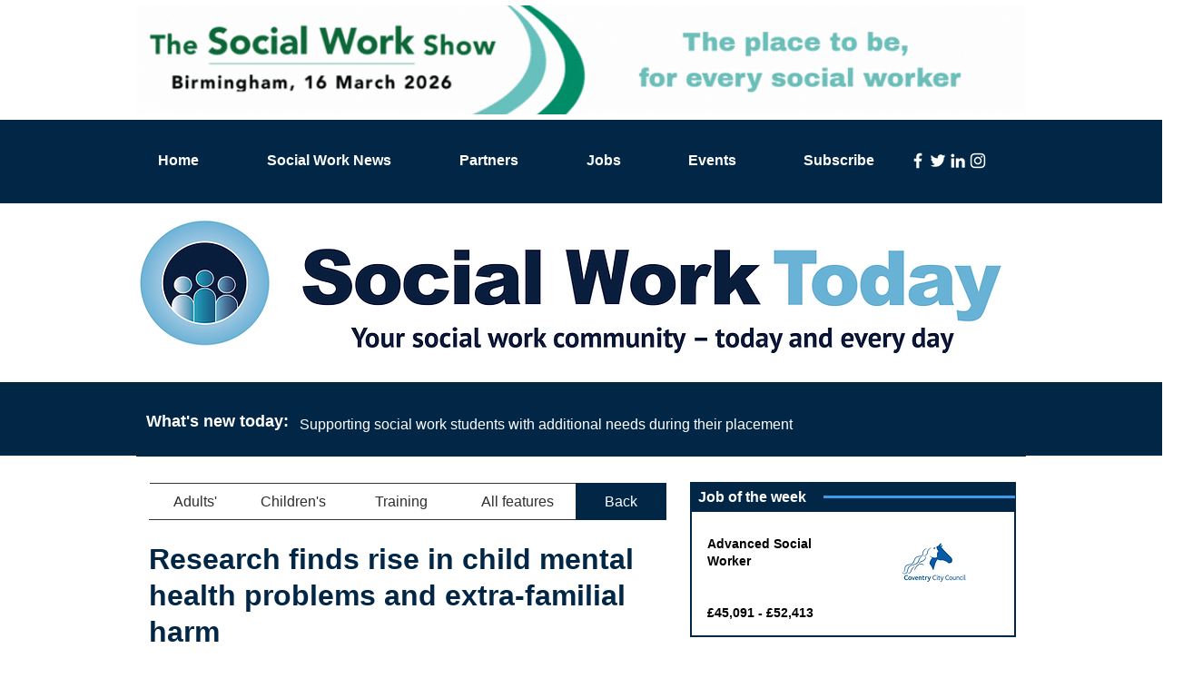

--- FILE ---
content_type: text/html; charset=UTF-8
request_url: https://www.socialworktoday.co.uk/News/research-finds-rise-in-child-mental-health-problems-and-extra-familial-harm
body_size: 202065
content:
<!DOCTYPE html>
<html lang="en">
<head>
  
  <!-- SEO Tags -->
  <title>Research finds rise in child mental health problems and extra-familial harm | Social Work Today</title>
  <meta name="description" content="New research carried out analysis of 3.6 million social work assessments to identify twelve common categories of demand present across children’s social care in England."/>
  <link rel="canonical" href="https://www.socialworktoday.co.uk/News/research-finds-rise-in-child-mental-health-problems-and-extra-familial-harm"/>
  <meta property="og:title" content="Research finds rise in child mental health problems and extra-familial harm | Social Work Today"/>
  <meta property="og:description" content="New research carried out analysis of 3.6 million social work assessments to identify twelve common categories of demand present across children’s social care in England."/>
  <meta property="og:image" content="https://static.wixstatic.com/media/7c4b47_692753b25e9945a891b321a30d32b6e4~mv2.jpg/v1/fill/w_4242,h_2828,al_c,q_90/caleb-woods-ecRuhwPIW7c-unsplash%20(1).jpg"/>
  <meta property="og:image:width" content="4242"/>
  <meta property="og:image:height" content="2828"/>
  <meta property="og:url" content="https://www.socialworktoday.co.uk/News/research-finds-rise-in-child-mental-health-problems-and-extra-familial-harm"/>
  <meta property="og:site_name" content="Social Work Today"/>
  <meta property="og:type" content="website"/>
  <script type="application/ld+json">[{"@context":"https://schema.org/","@type":"ImageObject","height":2828,"width":4242,"url":"https://static.wixstatic.com/media/7c4b47_692753b25e9945a891b321a30d32b6e4~mv2.jpg/v1/fill/w_4242,h_2828,al_c,q_90/caleb-woods-ecRuhwPIW7c-unsplash%20(1).jpg"},{"@context":"https://schema.org/","@type":"ImageObject","height":180,"width":400,"url":"https://static.wixstatic.com/media/720c4e_88830e9ab7ae4c68bd49604bf80ff92d~mv2.png/v1/fill/w_400,h_180,al_c/Coventry%20City%20Council%20SWT%20job%20logo.png"},{"@context":"https://schema.org/","@type":"ImageObject","height":180,"width":400,"url":"https://static.wixstatic.com/media/720c4e_5de7a0ce64404ab3b073b7b8fbc6319c~mv2.png/v1/fill/w_400,h_180,al_c/The%20Neil%20Thompson%20Academy%20SWT%20logo%20Next%20Steps.png"},{"@context":"https://schema.org/","@type":"ImageObject","height":180,"width":400,"url":"https://static.wixstatic.com/media/720c4e_7e092d687bcf429584a7bff80cad5de2~mv2.png/v1/fill/w_400,h_180,al_c/Midlands%20Partnership%20NHS%20Foundation%20Trust%20Keele%20University%20teaching%20trust%20SWT%20logo.png"},{"@context":"https://schema.org/","@type":"ImageObject","height":1838,"width":2351,"url":"https://static.wixstatic.com/media/7c4b47_a157284e92c44f3e9fb52efe6ecfece7~mv2.jpg/v1/fill/w_2351,h_1838,al_c,q_90/Lammy_Pic%201%20CC.jpg"}]</script>
  <script type="application/ld+json">{}</script>
  <meta name="google-site-verification" content="nKCiWm3Zkt4jeDeD36YRmr-9gnc_kCArduzGX3VeOXQ"/>
  <meta name="twitter:card" content="summary_large_image"/>
  <meta name="twitter:title" content="Research finds rise in child mental health problems and extra-familial harm | Social Work Today"/>
  <meta name="twitter:description" content="New research carried out analysis of 3.6 million social work assessments to identify twelve common categories of demand present across children’s social care in England."/>
  <meta name="twitter:image" content="https://static.wixstatic.com/media/7c4b47_692753b25e9945a891b321a30d32b6e4~mv2.jpg/v1/fill/w_4242,h_2828,al_c,q_90/caleb-woods-ecRuhwPIW7c-unsplash%20(1).jpg"/>

  
  <meta charset='utf-8'>
  <meta name="viewport" content="width=device-width, initial-scale=1" id="wixDesktopViewport" />
  <meta http-equiv="X-UA-Compatible" content="IE=edge">
  <meta name="generator" content="Wix.com Website Builder"/>

  <link rel="icon" sizes="192x192" href="https://static.wixstatic.com/media/1fb204_0989d8106b1b4e6286ca6c8a62c31194%7Emv2.png/v1/fill/w_192%2Ch_192%2Clg_1%2Cusm_0.66_1.00_0.01/1fb204_0989d8106b1b4e6286ca6c8a62c31194%7Emv2.png" type="image/png"/>
  <link rel="shortcut icon" href="https://static.wixstatic.com/media/1fb204_0989d8106b1b4e6286ca6c8a62c31194%7Emv2.png/v1/fill/w_192%2Ch_192%2Clg_1%2Cusm_0.66_1.00_0.01/1fb204_0989d8106b1b4e6286ca6c8a62c31194%7Emv2.png" type="image/png"/>
  <link rel="apple-touch-icon" href="https://static.wixstatic.com/media/1fb204_0989d8106b1b4e6286ca6c8a62c31194%7Emv2.png/v1/fill/w_180%2Ch_180%2Clg_1%2Cusm_0.66_1.00_0.01/1fb204_0989d8106b1b4e6286ca6c8a62c31194%7Emv2.png" type="image/png"/>

  <!-- Safari Pinned Tab Icon -->
  <!-- <link rel="mask-icon" href="https://static.wixstatic.com/media/1fb204_0989d8106b1b4e6286ca6c8a62c31194%7Emv2.png/v1/fill/w_192%2Ch_192%2Clg_1%2Cusm_0.66_1.00_0.01/1fb204_0989d8106b1b4e6286ca6c8a62c31194%7Emv2.png"> -->

  <!-- Original trials -->
  


  <!-- Segmenter Polyfill -->
  <script>
    if (!window.Intl || !window.Intl.Segmenter) {
      (function() {
        var script = document.createElement('script');
        script.src = 'https://static.parastorage.com/unpkg/@formatjs/intl-segmenter@11.7.10/polyfill.iife.js';
        document.head.appendChild(script);
      })();
    }
  </script>

  <!-- Legacy Polyfills -->
  <script nomodule="" src="https://static.parastorage.com/unpkg/core-js-bundle@3.2.1/minified.js"></script>
  <script nomodule="" src="https://static.parastorage.com/unpkg/focus-within-polyfill@5.0.9/dist/focus-within-polyfill.js"></script>

  <!-- Performance API Polyfills -->
  <script>
  (function () {
    var noop = function noop() {};
    if ("performance" in window === false) {
      window.performance = {};
    }
    window.performance.mark = performance.mark || noop;
    window.performance.measure = performance.measure || noop;
    if ("now" in window.performance === false) {
      var nowOffset = Date.now();
      if (performance.timing && performance.timing.navigationStart) {
        nowOffset = performance.timing.navigationStart;
      }
      window.performance.now = function now() {
        return Date.now() - nowOffset;
      };
    }
  })();
  </script>

  <!-- Globals Definitions -->
  <script>
    (function () {
      var now = Date.now()
      window.initialTimestamps = {
        initialTimestamp: now,
        initialRequestTimestamp: Math.round(performance.timeOrigin ? performance.timeOrigin : now - performance.now())
      }

      window.thunderboltTag = "libs-releases-GA-local"
      window.thunderboltVersion = "1.16780.0"
    })();
  </script>

  <!-- Essential Viewer Model -->
  <script type="application/json" id="wix-essential-viewer-model">{"fleetConfig":{"fleetName":"thunderbolt-seo-isolated-renderer","type":"GA","code":0},"mode":{"qa":false,"enableTestApi":false,"debug":false,"ssrIndicator":false,"ssrOnly":false,"siteAssetsFallback":"enable","versionIndicator":false},"componentsLibrariesTopology":[{"artifactId":"editor-elements","namespace":"wixui","url":"https:\/\/static.parastorage.com\/services\/editor-elements\/1.14853.0"},{"artifactId":"editor-elements","namespace":"dsgnsys","url":"https:\/\/static.parastorage.com\/services\/editor-elements\/1.14853.0"}],"siteFeaturesConfigs":{"sessionManager":{"isRunningInDifferentSiteContext":false}},"language":{"userLanguage":"en"},"siteAssets":{"clientTopology":{"mediaRootUrl":"https:\/\/static.wixstatic.com","staticMediaUrl":"https:\/\/static.wixstatic.com\/media","moduleRepoUrl":"https:\/\/static.parastorage.com\/unpkg","fileRepoUrl":"https:\/\/static.parastorage.com\/services","viewerAppsUrl":"https:\/\/viewer-apps.parastorage.com","viewerAssetsUrl":"https:\/\/viewer-assets.parastorage.com","siteAssetsUrl":"https:\/\/siteassets.parastorage.com","pageJsonServerUrls":["https:\/\/pages.parastorage.com","https:\/\/staticorigin.wixstatic.com","https:\/\/www.socialworktoday.co.uk","https:\/\/fallback.wix.com\/wix-html-editor-pages-webapp\/page"],"pathOfTBModulesInFileRepoForFallback":"wix-thunderbolt\/dist\/"}},"siteFeatures":["accessibility","appMonitoring","assetsLoader","businessLogger","captcha","clickHandlerRegistrar","commonConfig","componentsLoader","componentsRegistry","consentPolicy","cyclicTabbing","domSelectors","dynamicPages","environmentWixCodeSdk","environment","lightbox","locationWixCodeSdk","mpaNavigation","navigationManager","navigationPhases","ooi","pages","panorama","renderer","reporter","routerFetch","router","scrollRestoration","seoWixCodeSdk","seo","sessionManager","siteMembersWixCodeSdk","siteMembers","siteScrollBlocker","siteWixCodeSdk","speculationRules","ssrCache","stores","structureApi","thunderboltInitializer","tpaCommons","translations","usedPlatformApis","warmupData","windowMessageRegistrar","windowWixCodeSdk","wixCustomElementComponent","wixEmbedsApi","componentsReact","platform"],"site":{"externalBaseUrl":"https:\/\/www.socialworktoday.co.uk","isSEO":true},"media":{"staticMediaUrl":"https:\/\/static.wixstatic.com\/media","mediaRootUrl":"https:\/\/static.wixstatic.com\/","staticVideoUrl":"https:\/\/video.wixstatic.com\/"},"requestUrl":"https:\/\/www.socialworktoday.co.uk\/News\/research-finds-rise-in-child-mental-health-problems-and-extra-familial-harm","rollout":{"siteAssetsVersionsRollout":false,"isDACRollout":0,"isTBRollout":false},"commonConfig":{"brand":"wix","host":"VIEWER","bsi":"","consentPolicy":{},"consentPolicyHeader":{},"siteRevision":"2855","renderingFlow":"NONE","language":"en","locale":"en-gb"},"interactionSampleRatio":0.01,"dynamicModelUrl":"https:\/\/www.socialworktoday.co.uk\/_api\/v2\/dynamicmodel","accessTokensUrl":"https:\/\/www.socialworktoday.co.uk\/_api\/v1\/access-tokens","isExcludedFromSecurityExperiments":false,"experiments":{"specs.thunderbolt.hardenFetchAndXHR":true,"specs.thunderbolt.securityExperiments":true}}</script>
  <script>window.viewerModel = JSON.parse(document.getElementById('wix-essential-viewer-model').textContent)</script>

  <script>
    window.commonConfig = viewerModel.commonConfig
  </script>

  
  <!-- BEGIN handleAccessTokens bundle -->

  <script data-url="https://static.parastorage.com/services/wix-thunderbolt/dist/handleAccessTokens.inline.4f2f9a53.bundle.min.js">(()=>{"use strict";function e(e){let{context:o,property:r,value:n,enumerable:i=!0}=e,c=e.get,l=e.set;if(!r||void 0===n&&!c&&!l)return new Error("property and value are required");let a=o||globalThis,s=a?.[r],u={};if(void 0!==n)u.value=n;else{if(c){let e=t(c);e&&(u.get=e)}if(l){let e=t(l);e&&(u.set=e)}}let p={...u,enumerable:i||!1,configurable:!1};void 0!==n&&(p.writable=!1);try{Object.defineProperty(a,r,p)}catch(e){return e instanceof TypeError?s:e}return s}function t(e,t){return"function"==typeof e?e:!0===e?.async&&"function"==typeof e.func?t?async function(t){return e.func(t)}:async function(){return e.func()}:"function"==typeof e?.func?e.func:void 0}try{e({property:"strictDefine",value:e})}catch{}try{e({property:"defineStrictObject",value:r})}catch{}try{e({property:"defineStrictMethod",value:n})}catch{}var o=["toString","toLocaleString","valueOf","constructor","prototype"];function r(t){let{context:n,property:c,propertiesToExclude:l=[],skipPrototype:a=!1,hardenPrototypePropertiesToExclude:s=[]}=t;if(!c)return new Error("property is required");let u=(n||globalThis)[c],p={},f=i(n,c);u&&("object"==typeof u||"function"==typeof u)&&Reflect.ownKeys(u).forEach(t=>{if(!l.includes(t)&&!o.includes(t)){let o=i(u,t);if(o&&(o.writable||o.configurable)){let{value:r,get:n,set:i,enumerable:c=!1}=o,l={};void 0!==r?l.value=r:n?l.get=n:i&&(l.set=i);try{let o=e({context:u,property:t,...l,enumerable:c});p[t]=o}catch(e){if(!(e instanceof TypeError))throw e;try{p[t]=o.value||o.get||o.set}catch{}}}}});let d={originalObject:u,originalProperties:p};if(!a&&void 0!==u?.prototype){let e=r({context:u,property:"prototype",propertiesToExclude:s,skipPrototype:!0});e instanceof Error||(d.originalPrototype=e?.originalObject,d.originalPrototypeProperties=e?.originalProperties)}return e({context:n,property:c,value:u,enumerable:f?.enumerable}),d}function n(t,o){let r=(o||globalThis)[t],n=i(o||globalThis,t);return r&&n&&(n.writable||n.configurable)?(Object.freeze(r),e({context:globalThis,property:t,value:r})):r}function i(e,t){if(e&&t)try{return Reflect.getOwnPropertyDescriptor(e,t)}catch{return}}function c(e){if("string"!=typeof e)return e;try{return decodeURIComponent(e).toLowerCase().trim()}catch{return e.toLowerCase().trim()}}function l(e,t){let o="";if("string"==typeof e)o=e.split("=")[0]?.trim()||"";else{if(!e||"string"!=typeof e.name)return!1;o=e.name}return t.has(c(o)||"")}function a(e,t){let o;return o="string"==typeof e?e.split(";").map(e=>e.trim()).filter(e=>e.length>0):e||[],o.filter(e=>!l(e,t))}var s=null;function u(){return null===s&&(s=typeof Document>"u"?void 0:Object.getOwnPropertyDescriptor(Document.prototype,"cookie")),s}function p(t,o){if(!globalThis?.cookieStore)return;let r=globalThis.cookieStore.get.bind(globalThis.cookieStore),n=globalThis.cookieStore.getAll.bind(globalThis.cookieStore),i=globalThis.cookieStore.set.bind(globalThis.cookieStore),c=globalThis.cookieStore.delete.bind(globalThis.cookieStore);return e({context:globalThis.CookieStore.prototype,property:"get",value:async function(e){return l(("string"==typeof e?e:e.name)||"",t)?null:r.call(this,e)},enumerable:!0}),e({context:globalThis.CookieStore.prototype,property:"getAll",value:async function(){return a(await n.apply(this,Array.from(arguments)),t)},enumerable:!0}),e({context:globalThis.CookieStore.prototype,property:"set",value:async function(){let e=Array.from(arguments);if(!l(1===e.length?e[0].name:e[0],t))return i.apply(this,e);o&&console.warn(o)},enumerable:!0}),e({context:globalThis.CookieStore.prototype,property:"delete",value:async function(){let e=Array.from(arguments);if(!l(1===e.length?e[0].name:e[0],t))return c.apply(this,e)},enumerable:!0}),e({context:globalThis.cookieStore,property:"prototype",value:globalThis.CookieStore.prototype,enumerable:!1}),e({context:globalThis,property:"cookieStore",value:globalThis.cookieStore,enumerable:!0}),{get:r,getAll:n,set:i,delete:c}}var f=["TextEncoder","TextDecoder","XMLHttpRequestEventTarget","EventTarget","URL","JSON","Reflect","Object","Array","Map","Set","WeakMap","WeakSet","Promise","Symbol","Error"],d=["addEventListener","removeEventListener","dispatchEvent","encodeURI","encodeURIComponent","decodeURI","decodeURIComponent"];const y=(e,t)=>{try{const o=t?t.get.call(document):document.cookie;return o.split(";").map(e=>e.trim()).filter(t=>t?.startsWith(e))[0]?.split("=")[1]}catch(e){return""}},g=(e="",t="",o="/")=>`${e}=; ${t?`domain=${t};`:""} max-age=0; path=${o}; expires=Thu, 01 Jan 1970 00:00:01 GMT`;function m(){(function(){if("undefined"!=typeof window){const e=performance.getEntriesByType("navigation")[0];return"back_forward"===(e?.type||"")}return!1})()&&function(){const{counter:e}=function(){const e=b("getItem");if(e){const[t,o]=e.split("-"),r=o?parseInt(o,10):0;if(r>=3){const e=t?Number(t):0;if(Date.now()-e>6e4)return{counter:0}}return{counter:r}}return{counter:0}}();e<3?(!function(e=1){b("setItem",`${Date.now()}-${e}`)}(e+1),window.location.reload()):console.error("ATS: Max reload attempts reached")}()}function b(e,t){try{return sessionStorage[e]("reload",t||"")}catch(e){console.error("ATS: Error calling sessionStorage:",e)}}const h="client-session-bind",v="sec-fetch-unsupported",{experiments:w}=window.viewerModel,T=[h,"client-binding",v,"svSession","smSession","server-session-bind","wixSession2","wixSession3"].map(e=>e.toLowerCase()),{cookie:S}=function(t,o){let r=new Set(t);return e({context:document,property:"cookie",set:{func:e=>function(e,t,o,r){let n=u(),i=c(t.split(";")[0]||"")||"";[...o].every(e=>!i.startsWith(e.toLowerCase()))&&n?.set?n.set.call(e,t):r&&console.warn(r)}(document,e,r,o)},get:{func:()=>function(e,t){let o=u();if(!o?.get)throw new Error("Cookie descriptor or getter not available");return a(o.get.call(e),t).join("; ")}(document,r)},enumerable:!0}),{cookieStore:p(r,o),cookie:u()}}(T),k="tbReady",x="security_overrideGlobals",{experiments:E,siteFeaturesConfigs:C,accessTokensUrl:P}=window.viewerModel,R=P,M={},O=(()=>{const e=y(h,S);if(w["specs.thunderbolt.browserCacheReload"]){y(v,S)||e?b("removeItem"):m()}return(()=>{const e=g(h),t=g(h,location.hostname);S.set.call(document,e),S.set.call(document,t)})(),e})();O&&(M["client-binding"]=O);const D=fetch;addEventListener(k,function e(t){const{logger:o}=t.detail;try{window.tb.init({fetch:D,fetchHeaders:M})}catch(e){const t=new Error("TB003");o.meter(`${x}_${t.message}`,{paramsOverrides:{errorType:x,eventString:t.message}}),window?.viewerModel?.mode.debug&&console.error(e)}finally{removeEventListener(k,e)}}),E["specs.thunderbolt.hardenFetchAndXHR"]||(window.fetchDynamicModel=()=>C.sessionManager.isRunningInDifferentSiteContext?Promise.resolve({}):fetch(R,{credentials:"same-origin",headers:M}).then(function(e){if(!e.ok)throw new Error(`[${e.status}]${e.statusText}`);return e.json()}),window.dynamicModelPromise=window.fetchDynamicModel())})();
//# sourceMappingURL=https://static.parastorage.com/services/wix-thunderbolt/dist/handleAccessTokens.inline.4f2f9a53.bundle.min.js.map</script>

<!-- END handleAccessTokens bundle -->

<!-- BEGIN overrideGlobals bundle -->

<script data-url="https://static.parastorage.com/services/wix-thunderbolt/dist/overrideGlobals.inline.ec13bfcf.bundle.min.js">(()=>{"use strict";function e(e){let{context:r,property:o,value:n,enumerable:i=!0}=e,c=e.get,a=e.set;if(!o||void 0===n&&!c&&!a)return new Error("property and value are required");let l=r||globalThis,u=l?.[o],s={};if(void 0!==n)s.value=n;else{if(c){let e=t(c);e&&(s.get=e)}if(a){let e=t(a);e&&(s.set=e)}}let p={...s,enumerable:i||!1,configurable:!1};void 0!==n&&(p.writable=!1);try{Object.defineProperty(l,o,p)}catch(e){return e instanceof TypeError?u:e}return u}function t(e,t){return"function"==typeof e?e:!0===e?.async&&"function"==typeof e.func?t?async function(t){return e.func(t)}:async function(){return e.func()}:"function"==typeof e?.func?e.func:void 0}try{e({property:"strictDefine",value:e})}catch{}try{e({property:"defineStrictObject",value:o})}catch{}try{e({property:"defineStrictMethod",value:n})}catch{}var r=["toString","toLocaleString","valueOf","constructor","prototype"];function o(t){let{context:n,property:c,propertiesToExclude:a=[],skipPrototype:l=!1,hardenPrototypePropertiesToExclude:u=[]}=t;if(!c)return new Error("property is required");let s=(n||globalThis)[c],p={},f=i(n,c);s&&("object"==typeof s||"function"==typeof s)&&Reflect.ownKeys(s).forEach(t=>{if(!a.includes(t)&&!r.includes(t)){let r=i(s,t);if(r&&(r.writable||r.configurable)){let{value:o,get:n,set:i,enumerable:c=!1}=r,a={};void 0!==o?a.value=o:n?a.get=n:i&&(a.set=i);try{let r=e({context:s,property:t,...a,enumerable:c});p[t]=r}catch(e){if(!(e instanceof TypeError))throw e;try{p[t]=r.value||r.get||r.set}catch{}}}}});let d={originalObject:s,originalProperties:p};if(!l&&void 0!==s?.prototype){let e=o({context:s,property:"prototype",propertiesToExclude:u,skipPrototype:!0});e instanceof Error||(d.originalPrototype=e?.originalObject,d.originalPrototypeProperties=e?.originalProperties)}return e({context:n,property:c,value:s,enumerable:f?.enumerable}),d}function n(t,r){let o=(r||globalThis)[t],n=i(r||globalThis,t);return o&&n&&(n.writable||n.configurable)?(Object.freeze(o),e({context:globalThis,property:t,value:o})):o}function i(e,t){if(e&&t)try{return Reflect.getOwnPropertyDescriptor(e,t)}catch{return}}function c(e){if("string"!=typeof e)return e;try{return decodeURIComponent(e).toLowerCase().trim()}catch{return e.toLowerCase().trim()}}function a(e,t){return e instanceof Headers?e.forEach((r,o)=>{l(o,t)||e.delete(o)}):Object.keys(e).forEach(r=>{l(r,t)||delete e[r]}),e}function l(e,t){return!t.has(c(e)||"")}function u(e,t){let r=!0,o=function(e){let t,r;if(globalThis.Request&&e instanceof Request)t=e.url;else{if("function"!=typeof e?.toString)throw new Error("Unsupported type for url");t=e.toString()}try{return new URL(t).pathname}catch{return r=t.replace(/#.+/gi,"").split("?").shift(),r.startsWith("/")?r:`/${r}`}}(e),n=c(o);return n&&t.some(e=>n.includes(e))&&(r=!1),r}function s(t,r,o){let n=fetch,i=XMLHttpRequest,c=new Set(r);function s(){let e=new i,r=e.open,n=e.setRequestHeader;return e.open=function(){let n=Array.from(arguments),i=n[1];if(n.length<2||u(i,t))return r.apply(e,n);throw new Error(o||`Request not allowed for path ${i}`)},e.setRequestHeader=function(t,r){l(decodeURIComponent(t),c)&&n.call(e,t,r)},e}return e({property:"fetch",value:function(){let e=function(e,t){return globalThis.Request&&e[0]instanceof Request&&e[0]?.headers?a(e[0].headers,t):e[1]?.headers&&a(e[1].headers,t),e}(arguments,c);return u(arguments[0],t)?n.apply(globalThis,Array.from(e)):new Promise((e,t)=>{t(new Error(o||`Request not allowed for path ${arguments[0]}`))})},enumerable:!0}),e({property:"XMLHttpRequest",value:s,enumerable:!0}),Object.keys(i).forEach(e=>{s[e]=i[e]}),{fetch:n,XMLHttpRequest:i}}var p=["TextEncoder","TextDecoder","XMLHttpRequestEventTarget","EventTarget","URL","JSON","Reflect","Object","Array","Map","Set","WeakMap","WeakSet","Promise","Symbol","Error"],f=["addEventListener","removeEventListener","dispatchEvent","encodeURI","encodeURIComponent","decodeURI","decodeURIComponent"];const d=function(){let t=globalThis.open,r=document.open;function o(e,r,o){let n="string"!=typeof e,i=t.call(window,e,r,o);return n||e&&function(e){return e.startsWith("//")&&/(?:[a-z0-9](?:[a-z0-9-]{0,61}[a-z0-9])?\.)+[a-z0-9][a-z0-9-]{0,61}[a-z0-9]/g.test(`${location.protocol}:${e}`)&&(e=`${location.protocol}${e}`),!e.startsWith("http")||new URL(e).hostname===location.hostname}(e)?{}:i}return e({property:"open",value:o,context:globalThis,enumerable:!0}),e({property:"open",value:function(e,t,n){return e?o(e,t,n):r.call(document,e||"",t||"",n||"")},context:document,enumerable:!0}),{open:t,documentOpen:r}},y=function(){let t=document.createElement,r=Element.prototype.setAttribute,o=Element.prototype.setAttributeNS;return e({property:"createElement",context:document,value:function(n,i){let a=t.call(document,n,i);if("iframe"===c(n)){e({property:"srcdoc",context:a,get:()=>"",set:()=>{console.warn("`srcdoc` is not allowed in iframe elements.")}});let t=function(e,t){"srcdoc"!==e.toLowerCase()?r.call(a,e,t):console.warn("`srcdoc` attribute is not allowed to be set.")},n=function(e,t,r){"srcdoc"!==t.toLowerCase()?o.call(a,e,t,r):console.warn("`srcdoc` attribute is not allowed to be set.")};a.setAttribute=t,a.setAttributeNS=n}return a},enumerable:!0}),{createElement:t,setAttribute:r,setAttributeNS:o}},m=["client-binding"],b=["/_api/v1/access-tokens","/_api/v2/dynamicmodel","/_api/one-app-session-web/v3/businesses"],h=function(){let t=setTimeout,r=setInterval;return o("setTimeout",0,globalThis),o("setInterval",0,globalThis),{setTimeout:t,setInterval:r};function o(t,r,o){let n=o||globalThis,i=n[t];if(!i||"function"!=typeof i)throw new Error(`Function ${t} not found or is not a function`);e({property:t,value:function(){let e=Array.from(arguments);if("string"!=typeof e[r])return i.apply(n,e);console.warn(`Calling ${t} with a String Argument at index ${r} is not allowed`)},context:o,enumerable:!0})}},v=function(){if(navigator&&"serviceWorker"in navigator){let t=navigator.serviceWorker.register;return e({context:navigator.serviceWorker,property:"register",value:function(){console.log("Service worker registration is not allowed")},enumerable:!0}),{register:t}}return{}};performance.mark("overrideGlobals started");const{isExcludedFromSecurityExperiments:g,experiments:w}=window.viewerModel,E=!g&&w["specs.thunderbolt.securityExperiments"];try{d(),E&&y(),w["specs.thunderbolt.hardenFetchAndXHR"]&&E&&s(b,m),v(),(e=>{let t=[],r=[];r=r.concat(["TextEncoder","TextDecoder"]),e&&(r=r.concat(["XMLHttpRequestEventTarget","EventTarget"])),r=r.concat(["URL","JSON"]),e&&(t=t.concat(["addEventListener","removeEventListener"])),t=t.concat(["encodeURI","encodeURIComponent","decodeURI","decodeURIComponent"]),r=r.concat(["String","Number"]),e&&r.push("Object"),r=r.concat(["Reflect"]),t.forEach(e=>{n(e),["addEventListener","removeEventListener"].includes(e)&&n(e,document)}),r.forEach(e=>{o({property:e})})})(E),E&&h()}catch(e){window?.viewerModel?.mode.debug&&console.error(e);const t=new Error("TB006");window.fedops?.reportError(t,"security_overrideGlobals"),window.Sentry?window.Sentry.captureException(t):globalThis.defineStrictProperty("sentryBuffer",[t],window,!1)}performance.mark("overrideGlobals ended")})();
//# sourceMappingURL=https://static.parastorage.com/services/wix-thunderbolt/dist/overrideGlobals.inline.ec13bfcf.bundle.min.js.map</script>

<!-- END overrideGlobals bundle -->


  
  <script>
    window.commonConfig = viewerModel.commonConfig

	
  </script>

  <!-- Initial CSS -->
  <style data-url="https://static.parastorage.com/services/wix-thunderbolt/dist/main.347af09f.min.css">@keyframes slide-horizontal-new{0%{transform:translateX(100%)}}@keyframes slide-horizontal-old{80%{opacity:1}to{opacity:0;transform:translateX(-100%)}}@keyframes slide-vertical-new{0%{transform:translateY(-100%)}}@keyframes slide-vertical-old{80%{opacity:1}to{opacity:0;transform:translateY(100%)}}@keyframes out-in-new{0%{opacity:0}}@keyframes out-in-old{to{opacity:0}}:root:active-view-transition{view-transition-name:none}::view-transition{pointer-events:none}:root:active-view-transition::view-transition-new(page-group),:root:active-view-transition::view-transition-old(page-group){animation-duration:.6s;cursor:wait;pointer-events:all}:root:active-view-transition-type(SlideHorizontal)::view-transition-old(page-group){animation:slide-horizontal-old .6s cubic-bezier(.83,0,.17,1) forwards;mix-blend-mode:normal}:root:active-view-transition-type(SlideHorizontal)::view-transition-new(page-group){animation:slide-horizontal-new .6s cubic-bezier(.83,0,.17,1) backwards;mix-blend-mode:normal}:root:active-view-transition-type(SlideVertical)::view-transition-old(page-group){animation:slide-vertical-old .6s cubic-bezier(.83,0,.17,1) forwards;mix-blend-mode:normal}:root:active-view-transition-type(SlideVertical)::view-transition-new(page-group){animation:slide-vertical-new .6s cubic-bezier(.83,0,.17,1) backwards;mix-blend-mode:normal}:root:active-view-transition-type(OutIn)::view-transition-old(page-group){animation:out-in-old .35s cubic-bezier(.22,1,.36,1) forwards}:root:active-view-transition-type(OutIn)::view-transition-new(page-group){animation:out-in-new .35s cubic-bezier(.64,0,.78,0) .35s backwards}@media(prefers-reduced-motion:reduce){::view-transition-group(*),::view-transition-new(*),::view-transition-old(*){animation:none!important}}body,html{background:transparent;border:0;margin:0;outline:0;padding:0;vertical-align:baseline}body{--scrollbar-width:0px;font-family:Arial,Helvetica,sans-serif;font-size:10px}body,html{height:100%}body{overflow-x:auto;overflow-y:scroll}body:not(.responsive) #site-root{min-width:var(--site-width);width:100%}body:not([data-js-loaded]) [data-hide-prejs]{visibility:hidden}interact-element{display:contents}#SITE_CONTAINER{position:relative}:root{--one-unit:1vw;--section-max-width:9999px;--spx-stopper-max:9999px;--spx-stopper-min:0px;--browser-zoom:1}@supports(-webkit-appearance:none) and (stroke-color:transparent){:root{--safari-sticky-fix:opacity;--experimental-safari-sticky-fix:translateZ(0)}}@supports(container-type:inline-size){:root{--one-unit:1cqw}}[id^=oldHoverBox-]{mix-blend-mode:plus-lighter;transition:opacity .5s ease,visibility .5s ease}[data-mesh-id$=inlineContent-gridContainer]:has(>[id^=oldHoverBox-]){isolation:isolate}</style>
<style data-url="https://static.parastorage.com/services/wix-thunderbolt/dist/main.renderer.9cb0985f.min.css">a,abbr,acronym,address,applet,b,big,blockquote,button,caption,center,cite,code,dd,del,dfn,div,dl,dt,em,fieldset,font,footer,form,h1,h2,h3,h4,h5,h6,header,i,iframe,img,ins,kbd,label,legend,li,nav,object,ol,p,pre,q,s,samp,section,small,span,strike,strong,sub,sup,table,tbody,td,tfoot,th,thead,title,tr,tt,u,ul,var{background:transparent;border:0;margin:0;outline:0;padding:0;vertical-align:baseline}input,select,textarea{box-sizing:border-box;font-family:Helvetica,Arial,sans-serif}ol,ul{list-style:none}blockquote,q{quotes:none}ins{text-decoration:none}del{text-decoration:line-through}table{border-collapse:collapse;border-spacing:0}a{cursor:pointer;text-decoration:none}.testStyles{overflow-y:hidden}.reset-button{-webkit-appearance:none;background:none;border:0;color:inherit;font:inherit;line-height:normal;outline:0;overflow:visible;padding:0;-webkit-user-select:none;-moz-user-select:none;-ms-user-select:none}:focus{outline:none}body.device-mobile-optimized:not(.disable-site-overflow){overflow-x:hidden;overflow-y:scroll}body.device-mobile-optimized:not(.responsive) #SITE_CONTAINER{margin-left:auto;margin-right:auto;overflow-x:visible;position:relative;width:320px}body.device-mobile-optimized:not(.responsive):not(.blockSiteScrolling) #SITE_CONTAINER{margin-top:0}body.device-mobile-optimized>*{max-width:100%!important}body.device-mobile-optimized #site-root{overflow-x:hidden;overflow-y:hidden}@supports(overflow:clip){body.device-mobile-optimized #site-root{overflow-x:clip;overflow-y:clip}}body.device-mobile-non-optimized #SITE_CONTAINER #site-root{overflow-x:clip;overflow-y:clip}body.device-mobile-non-optimized.fullScreenMode{background-color:#5f6360}body.device-mobile-non-optimized.fullScreenMode #MOBILE_ACTIONS_MENU,body.device-mobile-non-optimized.fullScreenMode #SITE_BACKGROUND,body.device-mobile-non-optimized.fullScreenMode #site-root,body.fullScreenMode #WIX_ADS{visibility:hidden}body.fullScreenMode{overflow-x:hidden!important;overflow-y:hidden!important}body.fullScreenMode.device-mobile-optimized #TINY_MENU{opacity:0;pointer-events:none}body.fullScreenMode-scrollable.device-mobile-optimized{overflow-x:hidden!important;overflow-y:auto!important}body.fullScreenMode-scrollable.device-mobile-optimized #masterPage,body.fullScreenMode-scrollable.device-mobile-optimized #site-root{overflow-x:hidden!important;overflow-y:hidden!important}body.fullScreenMode-scrollable.device-mobile-optimized #SITE_BACKGROUND,body.fullScreenMode-scrollable.device-mobile-optimized #masterPage{height:auto!important}body.fullScreenMode-scrollable.device-mobile-optimized #masterPage.mesh-layout{height:0!important}body.blockSiteScrolling,body.siteScrollingBlocked{position:fixed;width:100%}body.blockSiteScrolling #SITE_CONTAINER{margin-top:calc(var(--blocked-site-scroll-margin-top)*-1)}#site-root{margin:0 auto;min-height:100%;position:relative;top:var(--wix-ads-height)}#site-root img:not([src]){visibility:hidden}#site-root svg img:not([src]){visibility:visible}.auto-generated-link{color:inherit}#SCROLL_TO_BOTTOM,#SCROLL_TO_TOP{height:0}.has-click-trigger{cursor:pointer}.fullScreenOverlay{bottom:0;display:flex;justify-content:center;left:0;overflow-y:hidden;position:fixed;right:0;top:-60px;z-index:1005}.fullScreenOverlay>.fullScreenOverlayContent{bottom:0;left:0;margin:0 auto;overflow:hidden;position:absolute;right:0;top:60px;transform:translateZ(0)}[data-mesh-id$=centeredContent],[data-mesh-id$=form],[data-mesh-id$=inlineContent]{pointer-events:none;position:relative}[data-mesh-id$=-gridWrapper],[data-mesh-id$=-rotated-wrapper]{pointer-events:none}[data-mesh-id$=-gridContainer]>*,[data-mesh-id$=-rotated-wrapper]>*,[data-mesh-id$=inlineContent]>:not([data-mesh-id$=-gridContainer]){pointer-events:auto}.device-mobile-optimized #masterPage.mesh-layout #SOSP_CONTAINER_CUSTOM_ID{grid-area:2/1/3/2;-ms-grid-row:2;position:relative}#masterPage.mesh-layout{-ms-grid-rows:max-content max-content min-content max-content;-ms-grid-columns:100%;align-items:start;display:-ms-grid;display:grid;grid-template-columns:100%;grid-template-rows:max-content max-content min-content max-content;justify-content:stretch}#masterPage.mesh-layout #PAGES_CONTAINER,#masterPage.mesh-layout #SITE_FOOTER-placeholder,#masterPage.mesh-layout #SITE_FOOTER_WRAPPER,#masterPage.mesh-layout #SITE_HEADER-placeholder,#masterPage.mesh-layout #SITE_HEADER_WRAPPER,#masterPage.mesh-layout #SOSP_CONTAINER_CUSTOM_ID[data-state~=mobileView],#masterPage.mesh-layout #soapAfterPagesContainer,#masterPage.mesh-layout #soapBeforePagesContainer{-ms-grid-row-align:start;-ms-grid-column-align:start;-ms-grid-column:1}#masterPage.mesh-layout #SITE_HEADER-placeholder,#masterPage.mesh-layout #SITE_HEADER_WRAPPER{grid-area:1/1/2/2;-ms-grid-row:1}#masterPage.mesh-layout #PAGES_CONTAINER,#masterPage.mesh-layout #soapAfterPagesContainer,#masterPage.mesh-layout #soapBeforePagesContainer{grid-area:3/1/4/2;-ms-grid-row:3}#masterPage.mesh-layout #soapAfterPagesContainer,#masterPage.mesh-layout #soapBeforePagesContainer{width:100%}#masterPage.mesh-layout #PAGES_CONTAINER{align-self:stretch}#masterPage.mesh-layout main#PAGES_CONTAINER{display:block}#masterPage.mesh-layout #SITE_FOOTER-placeholder,#masterPage.mesh-layout #SITE_FOOTER_WRAPPER{grid-area:4/1/5/2;-ms-grid-row:4}#masterPage.mesh-layout #SITE_PAGES,#masterPage.mesh-layout [data-mesh-id=PAGES_CONTAINERcenteredContent],#masterPage.mesh-layout [data-mesh-id=PAGES_CONTAINERinlineContent]{height:100%}#masterPage.mesh-layout.desktop>*{width:100%}#masterPage.mesh-layout #PAGES_CONTAINER,#masterPage.mesh-layout #SITE_FOOTER,#masterPage.mesh-layout #SITE_FOOTER_WRAPPER,#masterPage.mesh-layout #SITE_HEADER,#masterPage.mesh-layout #SITE_HEADER_WRAPPER,#masterPage.mesh-layout #SITE_PAGES,#masterPage.mesh-layout #masterPageinlineContent{position:relative}#masterPage.mesh-layout #SITE_HEADER{grid-area:1/1/2/2}#masterPage.mesh-layout #SITE_FOOTER{grid-area:4/1/5/2}#masterPage.mesh-layout.overflow-x-clip #SITE_FOOTER,#masterPage.mesh-layout.overflow-x-clip #SITE_HEADER{overflow-x:clip}[data-z-counter]{z-index:0}[data-z-counter="0"]{z-index:auto}.wixSiteProperties{-webkit-font-smoothing:antialiased;-moz-osx-font-smoothing:grayscale}:root{--wst-button-color-fill-primary:rgb(var(--color_48));--wst-button-color-border-primary:rgb(var(--color_49));--wst-button-color-text-primary:rgb(var(--color_50));--wst-button-color-fill-primary-hover:rgb(var(--color_51));--wst-button-color-border-primary-hover:rgb(var(--color_52));--wst-button-color-text-primary-hover:rgb(var(--color_53));--wst-button-color-fill-primary-disabled:rgb(var(--color_54));--wst-button-color-border-primary-disabled:rgb(var(--color_55));--wst-button-color-text-primary-disabled:rgb(var(--color_56));--wst-button-color-fill-secondary:rgb(var(--color_57));--wst-button-color-border-secondary:rgb(var(--color_58));--wst-button-color-text-secondary:rgb(var(--color_59));--wst-button-color-fill-secondary-hover:rgb(var(--color_60));--wst-button-color-border-secondary-hover:rgb(var(--color_61));--wst-button-color-text-secondary-hover:rgb(var(--color_62));--wst-button-color-fill-secondary-disabled:rgb(var(--color_63));--wst-button-color-border-secondary-disabled:rgb(var(--color_64));--wst-button-color-text-secondary-disabled:rgb(var(--color_65));--wst-color-fill-base-1:rgb(var(--color_36));--wst-color-fill-base-2:rgb(var(--color_37));--wst-color-fill-base-shade-1:rgb(var(--color_38));--wst-color-fill-base-shade-2:rgb(var(--color_39));--wst-color-fill-base-shade-3:rgb(var(--color_40));--wst-color-fill-accent-1:rgb(var(--color_41));--wst-color-fill-accent-2:rgb(var(--color_42));--wst-color-fill-accent-3:rgb(var(--color_43));--wst-color-fill-accent-4:rgb(var(--color_44));--wst-color-fill-background-primary:rgb(var(--color_11));--wst-color-fill-background-secondary:rgb(var(--color_12));--wst-color-text-primary:rgb(var(--color_15));--wst-color-text-secondary:rgb(var(--color_14));--wst-color-action:rgb(var(--color_18));--wst-color-disabled:rgb(var(--color_39));--wst-color-title:rgb(var(--color_45));--wst-color-subtitle:rgb(var(--color_46));--wst-color-line:rgb(var(--color_47));--wst-font-style-h2:var(--font_2);--wst-font-style-h3:var(--font_3);--wst-font-style-h4:var(--font_4);--wst-font-style-h5:var(--font_5);--wst-font-style-h6:var(--font_6);--wst-font-style-body-large:var(--font_7);--wst-font-style-body-medium:var(--font_8);--wst-font-style-body-small:var(--font_9);--wst-font-style-body-x-small:var(--font_10);--wst-color-custom-1:rgb(var(--color_13));--wst-color-custom-2:rgb(var(--color_16));--wst-color-custom-3:rgb(var(--color_17));--wst-color-custom-4:rgb(var(--color_19));--wst-color-custom-5:rgb(var(--color_20));--wst-color-custom-6:rgb(var(--color_21));--wst-color-custom-7:rgb(var(--color_22));--wst-color-custom-8:rgb(var(--color_23));--wst-color-custom-9:rgb(var(--color_24));--wst-color-custom-10:rgb(var(--color_25));--wst-color-custom-11:rgb(var(--color_26));--wst-color-custom-12:rgb(var(--color_27));--wst-color-custom-13:rgb(var(--color_28));--wst-color-custom-14:rgb(var(--color_29));--wst-color-custom-15:rgb(var(--color_30));--wst-color-custom-16:rgb(var(--color_31));--wst-color-custom-17:rgb(var(--color_32));--wst-color-custom-18:rgb(var(--color_33));--wst-color-custom-19:rgb(var(--color_34));--wst-color-custom-20:rgb(var(--color_35))}.wix-presets-wrapper{display:contents}</style>

  <meta name="format-detection" content="telephone=no">
  <meta name="skype_toolbar" content="skype_toolbar_parser_compatible">
  
  

  

  

  <!-- head performance data start -->
  
  <!-- head performance data end -->
  

    


    
<style data-href="https://static.parastorage.com/services/editor-elements-library/dist/thunderbolt/rb_wixui.thunderbolt_bootstrap-responsive.5018a9e9.min.css">._pfxlW{clip-path:inset(50%);height:24px;position:absolute;width:24px}._pfxlW:active,._pfxlW:focus{clip-path:unset;right:0;top:50%;transform:translateY(-50%)}._pfxlW.RG3k61{transform:translateY(-50%) rotate(180deg)}.r4OX7l,.xTjc1A{box-sizing:border-box;height:100%;overflow:visible;position:relative;width:auto}.r4OX7l[data-state~=header] a,.r4OX7l[data-state~=header] div,[data-state~=header].xTjc1A a,[data-state~=header].xTjc1A div{cursor:default!important}.r4OX7l .UiHgGh,.xTjc1A .UiHgGh{display:inline-block;height:100%;width:100%}.xTjc1A{--display:inline-block;cursor:pointer;display:var(--display);font:var(--fnt,var(--font_1))}.xTjc1A .yRj2ms{padding:0 var(--pad,5px)}.xTjc1A .JS76Uv{color:rgb(var(--txt,var(--color_15,color_15)));display:inline-block;padding:0 10px;transition:var(--trans,color .4s ease 0s)}.xTjc1A[data-state~=drop]{display:block;width:100%}.xTjc1A[data-state~=drop] .JS76Uv{padding:0 .5em}.xTjc1A[data-state~=link]:hover .JS76Uv,.xTjc1A[data-state~=over] .JS76Uv{color:rgb(var(--txth,var(--color_14,color_14)));transition:var(--trans,color .4s ease 0s)}.xTjc1A[data-state~=selected] .JS76Uv{color:rgb(var(--txts,var(--color_14,color_14)));transition:var(--trans,color .4s ease 0s)}.NHM1d1{overflow-x:hidden}.NHM1d1 .R_TAzU{display:flex;flex-direction:column;height:100%;width:100%}.NHM1d1 .R_TAzU .aOF1ks{flex:1}.NHM1d1 .R_TAzU .y7qwii{height:calc(100% - (var(--menuTotalBordersY, 0px)));overflow:visible;white-space:nowrap;width:calc(100% - (var(--menuTotalBordersX, 0px)))}.NHM1d1 .R_TAzU .y7qwii .Tg1gOB,.NHM1d1 .R_TAzU .y7qwii .p90CkU{direction:var(--menu-direction);display:inline-block;text-align:var(--menu-align,var(--align))}.NHM1d1 .R_TAzU .y7qwii .mvZ3NH{display:block;width:100%}.NHM1d1 .h3jCPd{direction:var(--submenus-direction);display:block;opacity:1;text-align:var(--submenus-align,var(--align));z-index:99999}.NHM1d1 .h3jCPd .wkJ2fp{display:inherit;overflow:visible;visibility:inherit;white-space:nowrap;width:auto}.NHM1d1 .h3jCPd.DlGBN0{transition:visibility;transition-delay:.2s;visibility:visible}.NHM1d1 .h3jCPd .p90CkU{display:inline-block}.NHM1d1 .vh74Xw{display:none}.XwCBRN>nav{bottom:0;left:0;right:0;top:0}.XwCBRN .h3jCPd,.XwCBRN .y7qwii,.XwCBRN>nav{position:absolute}.XwCBRN .h3jCPd{margin-top:7px;visibility:hidden}.XwCBRN .h3jCPd[data-dropMode=dropUp]{margin-bottom:7px;margin-top:0}.XwCBRN .wkJ2fp{background-color:rgba(var(--bgDrop,var(--color_11,color_11)),var(--alpha-bgDrop,1));border-radius:var(--rd,0);box-shadow:var(--shd,0 1px 4px rgba(0,0,0,.6))}.P0dCOY .PJ4KCX{background-color:rgba(var(--bg,var(--color_11,color_11)),var(--alpha-bg,1));bottom:0;left:0;overflow:hidden;position:absolute;right:0;top:0}.xpmKd_{border-radius:var(--overflow-wrapper-border-radius)}</style>
<style data-href="https://static.parastorage.com/services/editor-elements-library/dist/thunderbolt/rb_wixui.thunderbolt_bootstrap.a1b00b19.min.css">.cwL6XW{cursor:pointer}.sNF2R0{opacity:0}.hLoBV3{transition:opacity var(--transition-duration) cubic-bezier(.37,0,.63,1)}.Rdf41z,.hLoBV3{opacity:1}.ftlZWo{transition:opacity var(--transition-duration) cubic-bezier(.37,0,.63,1)}.ATGlOr,.ftlZWo{opacity:0}.KQSXD0{transition:opacity var(--transition-duration) cubic-bezier(.64,0,.78,0)}.KQSXD0,.pagQKE{opacity:1}._6zG5H{opacity:0;transition:opacity var(--transition-duration) cubic-bezier(.22,1,.36,1)}.BB49uC{transform:translateX(100%)}.j9xE1V{transition:transform var(--transition-duration) cubic-bezier(.87,0,.13,1)}.ICs7Rs,.j9xE1V{transform:translateX(0)}.DxijZJ{transition:transform var(--transition-duration) cubic-bezier(.87,0,.13,1)}.B5kjYq,.DxijZJ{transform:translateX(-100%)}.cJijIV{transition:transform var(--transition-duration) cubic-bezier(.87,0,.13,1)}.cJijIV,.hOxaWM{transform:translateX(0)}.T9p3fN{transform:translateX(100%);transition:transform var(--transition-duration) cubic-bezier(.87,0,.13,1)}.qDxYJm{transform:translateY(100%)}.aA9V0P{transition:transform var(--transition-duration) cubic-bezier(.87,0,.13,1)}.YPXPAS,.aA9V0P{transform:translateY(0)}.Xf2zsA{transition:transform var(--transition-duration) cubic-bezier(.87,0,.13,1)}.Xf2zsA,.y7Kt7s{transform:translateY(-100%)}.EeUgMu{transition:transform var(--transition-duration) cubic-bezier(.87,0,.13,1)}.EeUgMu,.fdHrtm{transform:translateY(0)}.WIFaG4{transform:translateY(100%);transition:transform var(--transition-duration) cubic-bezier(.87,0,.13,1)}body:not(.responsive) .JsJXaX{overflow-x:clip}:root:active-view-transition .JsJXaX{view-transition-name:page-group}.AnQkDU{display:grid;grid-template-columns:1fr;grid-template-rows:1fr;height:100%}.AnQkDU>div{align-self:stretch!important;grid-area:1/1/2/2;justify-self:stretch!important}.StylableButton2545352419__root{-archetype:box;border:none;box-sizing:border-box;cursor:pointer;display:block;height:100%;min-height:10px;min-width:10px;padding:0;touch-action:manipulation;width:100%}.StylableButton2545352419__root[disabled]{pointer-events:none}.StylableButton2545352419__root:not(:hover):not([disabled]).StylableButton2545352419--hasBackgroundColor{background-color:var(--corvid-background-color)!important}.StylableButton2545352419__root:hover:not([disabled]).StylableButton2545352419--hasHoverBackgroundColor{background-color:var(--corvid-hover-background-color)!important}.StylableButton2545352419__root:not(:hover)[disabled].StylableButton2545352419--hasDisabledBackgroundColor{background-color:var(--corvid-disabled-background-color)!important}.StylableButton2545352419__root:not(:hover):not([disabled]).StylableButton2545352419--hasBorderColor{border-color:var(--corvid-border-color)!important}.StylableButton2545352419__root:hover:not([disabled]).StylableButton2545352419--hasHoverBorderColor{border-color:var(--corvid-hover-border-color)!important}.StylableButton2545352419__root:not(:hover)[disabled].StylableButton2545352419--hasDisabledBorderColor{border-color:var(--corvid-disabled-border-color)!important}.StylableButton2545352419__root.StylableButton2545352419--hasBorderRadius{border-radius:var(--corvid-border-radius)!important}.StylableButton2545352419__root.StylableButton2545352419--hasBorderWidth{border-width:var(--corvid-border-width)!important}.StylableButton2545352419__root:not(:hover):not([disabled]).StylableButton2545352419--hasColor,.StylableButton2545352419__root:not(:hover):not([disabled]).StylableButton2545352419--hasColor .StylableButton2545352419__label{color:var(--corvid-color)!important}.StylableButton2545352419__root:hover:not([disabled]).StylableButton2545352419--hasHoverColor,.StylableButton2545352419__root:hover:not([disabled]).StylableButton2545352419--hasHoverColor .StylableButton2545352419__label{color:var(--corvid-hover-color)!important}.StylableButton2545352419__root:not(:hover)[disabled].StylableButton2545352419--hasDisabledColor,.StylableButton2545352419__root:not(:hover)[disabled].StylableButton2545352419--hasDisabledColor .StylableButton2545352419__label{color:var(--corvid-disabled-color)!important}.StylableButton2545352419__link{-archetype:box;box-sizing:border-box;color:#000;text-decoration:none}.StylableButton2545352419__container{align-items:center;display:flex;flex-basis:auto;flex-direction:row;flex-grow:1;height:100%;justify-content:center;overflow:hidden;transition:all .2s ease,visibility 0s;width:100%}.StylableButton2545352419__label{-archetype:text;-controller-part-type:LayoutChildDisplayDropdown,LayoutFlexChildSpacing(first);max-width:100%;min-width:1.8em;overflow:hidden;text-align:center;text-overflow:ellipsis;transition:inherit;white-space:nowrap}.StylableButton2545352419__root.StylableButton2545352419--isMaxContent .StylableButton2545352419__label{text-overflow:unset}.StylableButton2545352419__root.StylableButton2545352419--isWrapText .StylableButton2545352419__label{min-width:10px;overflow-wrap:break-word;white-space:break-spaces;word-break:break-word}.StylableButton2545352419__icon{-archetype:icon;-controller-part-type:LayoutChildDisplayDropdown,LayoutFlexChildSpacing(last);flex-shrink:0;height:50px;min-width:1px;transition:inherit}.StylableButton2545352419__icon.StylableButton2545352419--override{display:block!important}.StylableButton2545352419__icon svg,.StylableButton2545352419__icon>span{display:flex;height:inherit;width:inherit}.StylableButton2545352419__root:not(:hover):not([disalbed]).StylableButton2545352419--hasIconColor .StylableButton2545352419__icon svg{fill:var(--corvid-icon-color)!important;stroke:var(--corvid-icon-color)!important}.StylableButton2545352419__root:hover:not([disabled]).StylableButton2545352419--hasHoverIconColor .StylableButton2545352419__icon svg{fill:var(--corvid-hover-icon-color)!important;stroke:var(--corvid-hover-icon-color)!important}.StylableButton2545352419__root:not(:hover)[disabled].StylableButton2545352419--hasDisabledIconColor .StylableButton2545352419__icon svg{fill:var(--corvid-disabled-icon-color)!important;stroke:var(--corvid-disabled-icon-color)!important}.aeyn4z{bottom:0;left:0;position:absolute;right:0;top:0}.qQrFOK{cursor:pointer}.VDJedC{-webkit-tap-highlight-color:rgba(0,0,0,0);fill:var(--corvid-fill-color,var(--fill));fill-opacity:var(--fill-opacity);stroke:var(--corvid-stroke-color,var(--stroke));stroke-opacity:var(--stroke-opacity);stroke-width:var(--stroke-width);filter:var(--drop-shadow,none);opacity:var(--opacity);transform:var(--flip)}.VDJedC,.VDJedC svg{bottom:0;left:0;position:absolute;right:0;top:0}.VDJedC svg{height:var(--svg-calculated-height,100%);margin:auto;padding:var(--svg-calculated-padding,0);width:var(--svg-calculated-width,100%)}.VDJedC svg:not([data-type=ugc]){overflow:visible}.l4CAhn *{vector-effect:non-scaling-stroke}.Z_l5lU{-webkit-text-size-adjust:100%;-moz-text-size-adjust:100%;text-size-adjust:100%}ol.font_100,ul.font_100{color:#080808;font-family:"Arial, Helvetica, sans-serif",serif;font-size:10px;font-style:normal;font-variant:normal;font-weight:400;letter-spacing:normal;line-height:normal;margin:0;text-decoration:none}ol.font_100 li,ul.font_100 li{margin-bottom:12px}ol.wix-list-text-align,ul.wix-list-text-align{list-style-position:inside}ol.wix-list-text-align h1,ol.wix-list-text-align h2,ol.wix-list-text-align h3,ol.wix-list-text-align h4,ol.wix-list-text-align h5,ol.wix-list-text-align h6,ol.wix-list-text-align p,ul.wix-list-text-align h1,ul.wix-list-text-align h2,ul.wix-list-text-align h3,ul.wix-list-text-align h4,ul.wix-list-text-align h5,ul.wix-list-text-align h6,ul.wix-list-text-align p{display:inline}.HQSswv{cursor:pointer}.yi6otz{clip:rect(0 0 0 0);border:0;height:1px;margin:-1px;overflow:hidden;padding:0;position:absolute;width:1px}.zQ9jDz [data-attr-richtext-marker=true]{display:block}.zQ9jDz [data-attr-richtext-marker=true] table{border-collapse:collapse;margin:15px 0;width:100%}.zQ9jDz [data-attr-richtext-marker=true] table td{padding:12px;position:relative}.zQ9jDz [data-attr-richtext-marker=true] table td:after{border-bottom:1px solid currentColor;border-left:1px solid currentColor;bottom:0;content:"";left:0;opacity:.2;position:absolute;right:0;top:0}.zQ9jDz [data-attr-richtext-marker=true] table tr td:last-child:after{border-right:1px solid currentColor}.zQ9jDz [data-attr-richtext-marker=true] table tr:first-child td:after{border-top:1px solid currentColor}@supports(-webkit-appearance:none) and (stroke-color:transparent){.qvSjx3>*>:first-child{vertical-align:top}}@supports(-webkit-touch-callout:none){.qvSjx3>*>:first-child{vertical-align:top}}.LkZBpT :is(p,h1,h2,h3,h4,h5,h6,ul,ol,span[data-attr-richtext-marker],blockquote,div) [class$=rich-text__text],.LkZBpT :is(p,h1,h2,h3,h4,h5,h6,ul,ol,span[data-attr-richtext-marker],blockquote,div)[class$=rich-text__text]{color:var(--corvid-color,currentColor)}.LkZBpT :is(p,h1,h2,h3,h4,h5,h6,ul,ol,span[data-attr-richtext-marker],blockquote,div) span[style*=color]{color:var(--corvid-color,currentColor)!important}.Kbom4H{direction:var(--text-direction);min-height:var(--min-height);min-width:var(--min-width)}.Kbom4H .upNqi2{word-wrap:break-word;height:100%;overflow-wrap:break-word;position:relative;width:100%}.Kbom4H .upNqi2 ul{list-style:disc inside}.Kbom4H .upNqi2 li{margin-bottom:12px}.MMl86N blockquote,.MMl86N div,.MMl86N h1,.MMl86N h2,.MMl86N h3,.MMl86N h4,.MMl86N h5,.MMl86N h6,.MMl86N p{letter-spacing:normal;line-height:normal}.gYHZuN{min-height:var(--min-height);min-width:var(--min-width)}.gYHZuN .upNqi2{word-wrap:break-word;height:100%;overflow-wrap:break-word;position:relative;width:100%}.gYHZuN .upNqi2 ol,.gYHZuN .upNqi2 ul{letter-spacing:normal;line-height:normal;margin-inline-start:.5em;padding-inline-start:1.3em}.gYHZuN .upNqi2 ul{list-style-type:disc}.gYHZuN .upNqi2 ol{list-style-type:decimal}.gYHZuN .upNqi2 ol ul,.gYHZuN .upNqi2 ul ul{line-height:normal;list-style-type:circle}.gYHZuN .upNqi2 ol ol ul,.gYHZuN .upNqi2 ol ul ul,.gYHZuN .upNqi2 ul ol ul,.gYHZuN .upNqi2 ul ul ul{line-height:normal;list-style-type:square}.gYHZuN .upNqi2 li{font-style:inherit;font-weight:inherit;letter-spacing:normal;line-height:inherit}.gYHZuN .upNqi2 h1,.gYHZuN .upNqi2 h2,.gYHZuN .upNqi2 h3,.gYHZuN .upNqi2 h4,.gYHZuN .upNqi2 h5,.gYHZuN .upNqi2 h6,.gYHZuN .upNqi2 p{letter-spacing:normal;line-height:normal;margin-block:0;margin:0}.gYHZuN .upNqi2 a{color:inherit}.MMl86N,.ku3DBC{word-wrap:break-word;direction:var(--text-direction);min-height:var(--min-height);min-width:var(--min-width);mix-blend-mode:var(--blendMode,normal);overflow-wrap:break-word;pointer-events:none;text-align:start;text-shadow:var(--textOutline,0 0 transparent),var(--textShadow,0 0 transparent);text-transform:var(--textTransform,"none")}.MMl86N>*,.ku3DBC>*{pointer-events:auto}.MMl86N li,.ku3DBC li{font-style:inherit;font-weight:inherit;letter-spacing:normal;line-height:inherit}.MMl86N ol,.MMl86N ul,.ku3DBC ol,.ku3DBC ul{letter-spacing:normal;line-height:normal;margin-inline-end:0;margin-inline-start:.5em}.MMl86N:not(.Vq6kJx) ol,.MMl86N:not(.Vq6kJx) ul,.ku3DBC:not(.Vq6kJx) ol,.ku3DBC:not(.Vq6kJx) ul{padding-inline-end:0;padding-inline-start:1.3em}.MMl86N ul,.ku3DBC ul{list-style-type:disc}.MMl86N ol,.ku3DBC ol{list-style-type:decimal}.MMl86N ol ul,.MMl86N ul ul,.ku3DBC ol ul,.ku3DBC ul ul{list-style-type:circle}.MMl86N ol ol ul,.MMl86N ol ul ul,.MMl86N ul ol ul,.MMl86N ul ul ul,.ku3DBC ol ol ul,.ku3DBC ol ul ul,.ku3DBC ul ol ul,.ku3DBC ul ul ul{list-style-type:square}.MMl86N blockquote,.MMl86N div,.MMl86N h1,.MMl86N h2,.MMl86N h3,.MMl86N h4,.MMl86N h5,.MMl86N h6,.MMl86N p,.ku3DBC blockquote,.ku3DBC div,.ku3DBC h1,.ku3DBC h2,.ku3DBC h3,.ku3DBC h4,.ku3DBC h5,.ku3DBC h6,.ku3DBC p{margin-block:0;margin:0}.MMl86N a,.ku3DBC a{color:inherit}.Vq6kJx li{margin-inline-end:0;margin-inline-start:1.3em}.Vd6aQZ{overflow:hidden;padding:0;pointer-events:none;white-space:nowrap}.mHZSwn{display:none}.lvxhkV{bottom:0;left:0;position:absolute;right:0;top:0;width:100%}.QJjwEo{transform:translateY(-100%);transition:.2s ease-in}.kdBXfh{transition:.2s}.MP52zt{opacity:0;transition:.2s ease-in}.MP52zt.Bhu9m5{z-index:-1!important}.LVP8Wf{opacity:1;transition:.2s}.VrZrC0{height:auto}.VrZrC0,.cKxVkc{position:relative;width:100%}:host(:not(.device-mobile-optimized)) .vlM3HR,body:not(.device-mobile-optimized) .vlM3HR{margin-left:calc((100% - var(--site-width))/2);width:var(--site-width)}.AT7o0U[data-focuscycled=active]{outline:1px solid transparent}.AT7o0U[data-focuscycled=active]:not(:focus-within){outline:2px solid transparent;transition:outline .01s ease}.AT7o0U .vlM3HR{bottom:0;left:0;position:absolute;right:0;top:0}.Tj01hh,.jhxvbR{display:block;height:100%;width:100%}.jhxvbR img{max-width:var(--wix-img-max-width,100%)}.jhxvbR[data-animate-blur] img{filter:blur(9px);transition:filter .8s ease-in}.jhxvbR[data-animate-blur] img[data-load-done]{filter:none}.WzbAF8{direction:var(--direction)}.WzbAF8 .mpGTIt .O6KwRn{display:var(--item-display);height:var(--item-size);margin-block:var(--item-margin-block);margin-inline:var(--item-margin-inline);width:var(--item-size)}.WzbAF8 .mpGTIt .O6KwRn:last-child{margin-block:0;margin-inline:0}.WzbAF8 .mpGTIt .O6KwRn .oRtuWN{display:block}.WzbAF8 .mpGTIt .O6KwRn .oRtuWN .YaS0jR{height:var(--item-size);width:var(--item-size)}.WzbAF8 .mpGTIt{height:100%;position:absolute;white-space:nowrap;width:100%}:host(.device-mobile-optimized) .WzbAF8 .mpGTIt,body.device-mobile-optimized .WzbAF8 .mpGTIt{white-space:normal}.big2ZD{display:grid;grid-template-columns:1fr;grid-template-rows:1fr;height:calc(100% - var(--wix-ads-height));left:0;margin-top:var(--wix-ads-height);position:fixed;top:0;width:100%}.SHHiV9,.big2ZD{pointer-events:none;z-index:var(--pinned-layer-in-container,var(--above-all-in-container))}</style>
<style data-href="https://static.parastorage.com/services/editor-elements-library/dist/thunderbolt/rb_wixui.thunderbolt[VerticalLine_ClassicVerticalSolidLine].f07c5db9.min.css">.SsY_2i .UGHfip{border-left:var(--lnw,3px) solid rgba(var(--brd,var(--color_15,color_15)),var(--alpha-brd,1));height:100%;width:100%}</style>
<style data-href="https://static.parastorage.com/services/editor-elements-library/dist/thunderbolt/rb_wixui.thunderbolt[VerticalMenu_VerticalMenuTextSkin].83720b9e.min.css">.VUs9VM{margin:0 10px;opacity:.6}.m48Yht{height:auto!important}.fIxawB{direction:var(--direction)}.Ur5Vmd{direction:var(--item-direction);justify-content:var(--menu-item-align,var(--text-align,flex-start))}.A47Z2B{direction:var(--sub-menu-item-direction);justify-content:var(--sub-menu-item-align,var(--text-align,flex-start))}.IOfTmr .Z7cwZn{height:100%;position:relative;width:100%}.IOfTmr .E_2Q_U{min-width:100%;position:absolute;visibility:hidden;z-index:999}.IOfTmr .E_2Q_U.uf9Zs0{left:calc(100% + var(--SKINS_submenuMargin, 8px) - var(--brw, 1px))}.IOfTmr .E_2Q_U.pYmDZK{right:calc(100% + var(--SKINS_submenuMargin, 8px) - var(--brw, 1px))}.IOfTmr .E_2Q_U.OSGBAh{bottom:0}.IOfTmr .E_2Q_U.F8Lkq5{top:0}.IOfTmr .E_2Q_U:before{content:" ";height:100%;left:var(--sub-menu-open-direction-left,0);margin-left:calc(-1*var(--SKINS_submenuMargin, 8px));margin-right:calc(-1*var(--SKINS_submenuMargin, 8px));position:absolute;right:var(--sub-menu-open-direction-right,auto);top:0;width:var(--SKINS_submenuMargin,8px)}.IOfTmr .YGlZMx{background-color:rgba(var(--bg,var(--color_11,color_11)),var(--alpha-bg,1));border:solid var(--brw,1px) rgba(var(--brd,var(--color_15,color_15)),var(--alpha-brd,1));border-radius:var(--rd,0);box-shadow:var(--shd,0 1px 4px rgba(0,0,0,.6));box-sizing:border-box;height:calc(var(--item-height, 50px) - var(--separator-height-adjusted, 0px));transition:var(--itemBGColorTrans,background-color .4s ease 0s)}.IOfTmr .YGlZMx.amuh9Z>.DzUZFw>.a50_l6{cursor:default}.IOfTmr .YGlZMx.lBccMF{background-color:rgba(var(--bgs,var(--color_15,color_15)),var(--alpha-bgs,1))}.IOfTmr .YGlZMx.lBccMF>.DzUZFw>.a50_l6{color:rgb(var(--txts,var(--color_13,color_13)))}.IOfTmr .YGlZMx.F95vTA>.E_2Q_U{visibility:visible}.IOfTmr .YGlZMx.F95vTA:not(.amuh9Z){background-color:rgba(var(--bgh,var(--color_15,color_15)),var(--alpha-bgh,1))}.IOfTmr .YGlZMx.F95vTA:not(.amuh9Z)>.DzUZFw>.a50_l6{color:rgb(var(--txth,var(--color_13,color_13)))}.IOfTmr .E_2Q_U .YGlZMx{background-color:rgba(var(--SKINS_bgSubmenu,var(--color_11,color_11)),var(--alpha-SKINS_bgSubmenu,1));border-radius:var(--SKINS_submenuBR,0)}.IOfTmr .a50_l6{align-items:center;box-sizing:border-box;color:rgb(var(--txt,var(--color_15,color_15)));cursor:pointer;display:flex;font:var(--fnt,var(--font_1));height:100%;padding-left:var(--textSpacing,10px);padding-right:var(--textSpacing,10px);position:relative;white-space:nowrap}.IOfTmr .a50_l6,.IOfTmr .a50_l6:after{background-color:transparent;width:100%}.IOfTmr .a50_l6:after{content:" ";height:var(--separator-height-adjusted,0);left:0;position:absolute;top:100%}.IOfTmr .Z7cwZn .YGlZMx .a50_l6{line-height:calc(var(--item-height, 50px) - var(--separator-height-adjusted, 0px))}.IOfTmr .E_2Q_U .a50_l6{font:var(--SKINS_fntSubmenu,var(--font_1))}.IOfTmr .MfQCD7{height:var(--separator-height-adjusted,0);min-height:0;width:100%}.GnyZJd{margin:0 10px;opacity:.6}.YaHjZs{height:auto!important}.jb6PvT .URb070{height:100%;position:relative;width:100%}.jb6PvT .p2XJ7g{background-color:rgba(var(--SKINS_bgSubmenu,var(--color_11,color_11)),var(--alpha-SKINS_bgSubmenu,1));box-shadow:var(--shd,0 1px 4px rgba(0,0,0,.6));min-width:100%;position:absolute;visibility:hidden;z-index:999}.jb6PvT .p2XJ7g.tJTVTj{left:calc(100% + var(--SKINS_submenuMargin, 8px))}.jb6PvT .p2XJ7g.MkkiDc{right:calc(100% + var(--SKINS_submenuMargin, 8px))}.jb6PvT .p2XJ7g.Hd6X5Y{bottom:0}.jb6PvT .p2XJ7g.prs6WW{top:0}.jb6PvT .p2XJ7g:before{content:" ";height:100%;left:var(--sub-menu-open-direction-left,0);margin-left:calc(-1*var(--SKINS_submenuMargin, 8px));margin-right:calc(-1*var(--SKINS_submenuMargin, 8px));position:absolute;right:var(--sub-menu-open-direction-right,auto);top:0;width:var(--SKINS_submenuMargin,8px)}.jb6PvT .IxULAm{height:var(--item-height,50px);transition:var(--itemBGColorTrans,background-color .4s ease 0s)}.jb6PvT .IxULAm.jvI0Ma>.SC2Ukt>.IkoBbi{cursor:default}.jb6PvT .IxULAm.B9LC4A>.SC2Ukt>.IkoBbi{color:rgb(var(--txts,var(--color_13,color_13)))}.jb6PvT .IxULAm.PyDAe0>.p2XJ7g{visibility:visible}.jb6PvT .IxULAm.PyDAe0:not(.jvI0Ma)>.SC2Ukt>.IkoBbi{color:rgb(var(--txth,var(--color_13,color_13)))}.jb6PvT .IkoBbi{align-items:center;box-sizing:border-box;color:rgb(var(--txt,var(--color_15,color_15)));cursor:pointer;display:flex;font:var(--fnt,var(--font_1));height:100%;line-height:var(--item-height,50px);padding-left:var(--textSpacing,10px);padding-right:var(--textSpacing,10px);position:relative;white-space:nowrap;width:100%}.jb6PvT .p2XJ7g .IkoBbi{font:var(--SKINS_fntSubmenu,var(--font_1))}</style>
<style data-href="https://static.parastorage.com/services/editor-elements-library/dist/thunderbolt/rb_wixui.thunderbolt_bootstrap-classic.72e6a2a3.min.css">.PlZyDq{touch-action:manipulation}.uDW_Qe{align-items:center;box-sizing:border-box;display:flex;justify-content:var(--label-align);min-width:100%;text-align:initial;width:-moz-max-content;width:max-content}.uDW_Qe:before{max-width:var(--margin-start,0)}.uDW_Qe:after,.uDW_Qe:before{align-self:stretch;content:"";flex-grow:1}.uDW_Qe:after{max-width:var(--margin-end,0)}.FubTgk{height:100%}.FubTgk .uDW_Qe{border-radius:var(--corvid-border-radius,var(--rd,0));bottom:0;box-shadow:var(--shd,0 1px 4px rgba(0,0,0,.6));left:0;position:absolute;right:0;top:0;transition:var(--trans1,border-color .4s ease 0s,background-color .4s ease 0s)}.FubTgk .uDW_Qe:link,.FubTgk .uDW_Qe:visited{border-color:transparent}.FubTgk .l7_2fn{color:var(--corvid-color,rgb(var(--txt,var(--color_15,color_15))));font:var(--fnt,var(--font_5));margin:0;position:relative;transition:var(--trans2,color .4s ease 0s);white-space:nowrap}.FubTgk[aria-disabled=false] .uDW_Qe{background-color:var(--corvid-background-color,rgba(var(--bg,var(--color_17,color_17)),var(--alpha-bg,1)));border:solid var(--corvid-border-color,rgba(var(--brd,var(--color_15,color_15)),var(--alpha-brd,1))) var(--corvid-border-width,var(--brw,0));cursor:pointer!important}:host(.device-mobile-optimized) .FubTgk[aria-disabled=false]:active .uDW_Qe,body.device-mobile-optimized .FubTgk[aria-disabled=false]:active .uDW_Qe{background-color:var(--corvid-hover-background-color,rgba(var(--bgh,var(--color_18,color_18)),var(--alpha-bgh,1)));border-color:var(--corvid-hover-border-color,rgba(var(--brdh,var(--color_15,color_15)),var(--alpha-brdh,1)))}:host(.device-mobile-optimized) .FubTgk[aria-disabled=false]:active .l7_2fn,body.device-mobile-optimized .FubTgk[aria-disabled=false]:active .l7_2fn{color:var(--corvid-hover-color,rgb(var(--txth,var(--color_15,color_15))))}:host(:not(.device-mobile-optimized)) .FubTgk[aria-disabled=false]:hover .uDW_Qe,body:not(.device-mobile-optimized) .FubTgk[aria-disabled=false]:hover .uDW_Qe{background-color:var(--corvid-hover-background-color,rgba(var(--bgh,var(--color_18,color_18)),var(--alpha-bgh,1)));border-color:var(--corvid-hover-border-color,rgba(var(--brdh,var(--color_15,color_15)),var(--alpha-brdh,1)))}:host(:not(.device-mobile-optimized)) .FubTgk[aria-disabled=false]:hover .l7_2fn,body:not(.device-mobile-optimized) .FubTgk[aria-disabled=false]:hover .l7_2fn{color:var(--corvid-hover-color,rgb(var(--txth,var(--color_15,color_15))))}.FubTgk[aria-disabled=true] .uDW_Qe{background-color:var(--corvid-disabled-background-color,rgba(var(--bgd,204,204,204),var(--alpha-bgd,1)));border-color:var(--corvid-disabled-border-color,rgba(var(--brdd,204,204,204),var(--alpha-brdd,1)));border-style:solid;border-width:var(--corvid-border-width,var(--brw,0))}.FubTgk[aria-disabled=true] .l7_2fn{color:var(--corvid-disabled-color,rgb(var(--txtd,255,255,255)))}.uUxqWY{align-items:center;box-sizing:border-box;display:flex;justify-content:var(--label-align);min-width:100%;text-align:initial;width:-moz-max-content;width:max-content}.uUxqWY:before{max-width:var(--margin-start,0)}.uUxqWY:after,.uUxqWY:before{align-self:stretch;content:"";flex-grow:1}.uUxqWY:after{max-width:var(--margin-end,0)}.Vq4wYb[aria-disabled=false] .uUxqWY{cursor:pointer}:host(.device-mobile-optimized) .Vq4wYb[aria-disabled=false]:active .wJVzSK,body.device-mobile-optimized .Vq4wYb[aria-disabled=false]:active .wJVzSK{color:var(--corvid-hover-color,rgb(var(--txth,var(--color_15,color_15))));transition:var(--trans,color .4s ease 0s)}:host(:not(.device-mobile-optimized)) .Vq4wYb[aria-disabled=false]:hover .wJVzSK,body:not(.device-mobile-optimized) .Vq4wYb[aria-disabled=false]:hover .wJVzSK{color:var(--corvid-hover-color,rgb(var(--txth,var(--color_15,color_15))));transition:var(--trans,color .4s ease 0s)}.Vq4wYb .uUxqWY{bottom:0;left:0;position:absolute;right:0;top:0}.Vq4wYb .wJVzSK{color:var(--corvid-color,rgb(var(--txt,var(--color_15,color_15))));font:var(--fnt,var(--font_5));transition:var(--trans,color .4s ease 0s);white-space:nowrap}.Vq4wYb[aria-disabled=true] .wJVzSK{color:var(--corvid-disabled-color,rgb(var(--txtd,255,255,255)))}:host(:not(.device-mobile-optimized)) .CohWsy,body:not(.device-mobile-optimized) .CohWsy{display:flex}:host(:not(.device-mobile-optimized)) .V5AUxf,body:not(.device-mobile-optimized) .V5AUxf{-moz-column-gap:var(--margin);column-gap:var(--margin);direction:var(--direction);display:flex;margin:0 auto;position:relative;width:calc(100% - var(--padding)*2)}:host(:not(.device-mobile-optimized)) .V5AUxf>*,body:not(.device-mobile-optimized) .V5AUxf>*{direction:ltr;flex:var(--column-flex) 1 0%;left:0;margin-bottom:var(--padding);margin-top:var(--padding);min-width:0;position:relative;top:0}:host(.device-mobile-optimized) .V5AUxf,body.device-mobile-optimized .V5AUxf{display:block;padding-bottom:var(--padding-y);padding-left:var(--padding-x,0);padding-right:var(--padding-x,0);padding-top:var(--padding-y);position:relative}:host(.device-mobile-optimized) .V5AUxf>*,body.device-mobile-optimized .V5AUxf>*{margin-bottom:var(--margin);position:relative}:host(.device-mobile-optimized) .V5AUxf>:first-child,body.device-mobile-optimized .V5AUxf>:first-child{margin-top:var(--firstChildMarginTop,0)}:host(.device-mobile-optimized) .V5AUxf>:last-child,body.device-mobile-optimized .V5AUxf>:last-child{margin-bottom:var(--lastChildMarginBottom)}.LIhNy3{backface-visibility:hidden}.jhxvbR,.mtrorN{display:block;height:100%;width:100%}.jhxvbR img{max-width:var(--wix-img-max-width,100%)}.jhxvbR[data-animate-blur] img{filter:blur(9px);transition:filter .8s ease-in}.jhxvbR[data-animate-blur] img[data-load-done]{filter:none}.if7Vw2{height:100%;left:0;-webkit-mask-image:var(--mask-image,none);mask-image:var(--mask-image,none);-webkit-mask-position:var(--mask-position,0);mask-position:var(--mask-position,0);-webkit-mask-repeat:var(--mask-repeat,no-repeat);mask-repeat:var(--mask-repeat,no-repeat);-webkit-mask-size:var(--mask-size,100%);mask-size:var(--mask-size,100%);overflow:hidden;pointer-events:var(--fill-layer-background-media-pointer-events);position:absolute;top:0;width:100%}.if7Vw2.f0uTJH{clip:rect(0,auto,auto,0)}.if7Vw2 .i1tH8h{height:100%;position:absolute;top:0;width:100%}.if7Vw2 .DXi4PB{height:var(--fill-layer-image-height,100%);opacity:var(--fill-layer-image-opacity)}.if7Vw2 .DXi4PB img{height:100%;width:100%}@supports(-webkit-hyphens:none){.if7Vw2.f0uTJH{clip:auto;-webkit-clip-path:inset(0)}}.wG8dni{height:100%}.tcElKx{background-color:var(--bg-overlay-color);background-image:var(--bg-gradient);transition:var(--inherit-transition)}.ImALHf,.Ybjs9b{opacity:var(--fill-layer-video-opacity)}.UWmm3w{bottom:var(--media-padding-bottom);height:var(--media-padding-height);position:absolute;top:var(--media-padding-top);width:100%}.Yjj1af{transform:scale(var(--scale,1));transition:var(--transform-duration,transform 0s)}.ImALHf{height:100%;position:relative;width:100%}.KCM6zk{opacity:var(--fill-layer-video-opacity,var(--fill-layer-image-opacity,1))}.KCM6zk .DXi4PB,.KCM6zk .ImALHf,.KCM6zk .Ybjs9b{opacity:1}._uqPqy{clip-path:var(--fill-layer-clip)}._uqPqy,.eKyYhK{position:absolute;top:0}._uqPqy,.eKyYhK,.x0mqQS img{height:100%;width:100%}.pnCr6P{opacity:0}.blf7sp,.pnCr6P{position:absolute;top:0}.blf7sp{height:0;left:0;overflow:hidden;width:0}.rWP3Gv{left:0;pointer-events:var(--fill-layer-background-media-pointer-events);position:var(--fill-layer-background-media-position)}.Tr4n3d,.rWP3Gv,.wRqk6s{height:100%;top:0;width:100%}.wRqk6s{position:absolute}.Tr4n3d{background-color:var(--fill-layer-background-overlay-color);opacity:var(--fill-layer-background-overlay-blend-opacity-fallback,1);position:var(--fill-layer-background-overlay-position);transform:var(--fill-layer-background-overlay-transform)}@supports(mix-blend-mode:overlay){.Tr4n3d{mix-blend-mode:var(--fill-layer-background-overlay-blend-mode);opacity:var(--fill-layer-background-overlay-blend-opacity,1)}}.VXAmO2{--divider-pin-height__:min(1,calc(var(--divider-layers-pin-factor__) + 1));--divider-pin-layer-height__:var( --divider-layers-pin-factor__ );--divider-pin-border__:min(1,calc(var(--divider-layers-pin-factor__) / -1 + 1));height:calc(var(--divider-height__) + var(--divider-pin-height__)*var(--divider-layers-size__)*var(--divider-layers-y__))}.VXAmO2,.VXAmO2 .dy3w_9{left:0;position:absolute;width:100%}.VXAmO2 .dy3w_9{--divider-layer-i__:var(--divider-layer-i,0);background-position:left calc(50% + var(--divider-offset-x__) + var(--divider-layers-x__)*var(--divider-layer-i__)) bottom;background-repeat:repeat-x;border-bottom-style:solid;border-bottom-width:calc(var(--divider-pin-border__)*var(--divider-layer-i__)*var(--divider-layers-y__));height:calc(var(--divider-height__) + var(--divider-pin-layer-height__)*var(--divider-layer-i__)*var(--divider-layers-y__));opacity:calc(1 - var(--divider-layer-i__)/(var(--divider-layer-i__) + 1))}.UORcXs{--divider-height__:var(--divider-top-height,auto);--divider-offset-x__:var(--divider-top-offset-x,0px);--divider-layers-size__:var(--divider-top-layers-size,0);--divider-layers-y__:var(--divider-top-layers-y,0px);--divider-layers-x__:var(--divider-top-layers-x,0px);--divider-layers-pin-factor__:var(--divider-top-layers-pin-factor,0);border-top:var(--divider-top-padding,0) solid var(--divider-top-color,currentColor);opacity:var(--divider-top-opacity,1);top:0;transform:var(--divider-top-flip,scaleY(-1))}.UORcXs .dy3w_9{background-image:var(--divider-top-image,none);background-size:var(--divider-top-size,contain);border-color:var(--divider-top-color,currentColor);bottom:0;filter:var(--divider-top-filter,none)}.UORcXs .dy3w_9[data-divider-layer="1"]{display:var(--divider-top-layer-1-display,block)}.UORcXs .dy3w_9[data-divider-layer="2"]{display:var(--divider-top-layer-2-display,block)}.UORcXs .dy3w_9[data-divider-layer="3"]{display:var(--divider-top-layer-3-display,block)}.Io4VUz{--divider-height__:var(--divider-bottom-height,auto);--divider-offset-x__:var(--divider-bottom-offset-x,0px);--divider-layers-size__:var(--divider-bottom-layers-size,0);--divider-layers-y__:var(--divider-bottom-layers-y,0px);--divider-layers-x__:var(--divider-bottom-layers-x,0px);--divider-layers-pin-factor__:var(--divider-bottom-layers-pin-factor,0);border-bottom:var(--divider-bottom-padding,0) solid var(--divider-bottom-color,currentColor);bottom:0;opacity:var(--divider-bottom-opacity,1);transform:var(--divider-bottom-flip,none)}.Io4VUz .dy3w_9{background-image:var(--divider-bottom-image,none);background-size:var(--divider-bottom-size,contain);border-color:var(--divider-bottom-color,currentColor);bottom:0;filter:var(--divider-bottom-filter,none)}.Io4VUz .dy3w_9[data-divider-layer="1"]{display:var(--divider-bottom-layer-1-display,block)}.Io4VUz .dy3w_9[data-divider-layer="2"]{display:var(--divider-bottom-layer-2-display,block)}.Io4VUz .dy3w_9[data-divider-layer="3"]{display:var(--divider-bottom-layer-3-display,block)}.YzqVVZ{overflow:visible;position:relative}.mwF7X1{backface-visibility:hidden}.YGilLk{cursor:pointer}.Tj01hh{display:block}.MW5IWV,.Tj01hh{height:100%;width:100%}.MW5IWV{left:0;-webkit-mask-image:var(--mask-image,none);mask-image:var(--mask-image,none);-webkit-mask-position:var(--mask-position,0);mask-position:var(--mask-position,0);-webkit-mask-repeat:var(--mask-repeat,no-repeat);mask-repeat:var(--mask-repeat,no-repeat);-webkit-mask-size:var(--mask-size,100%);mask-size:var(--mask-size,100%);overflow:hidden;pointer-events:var(--fill-layer-background-media-pointer-events);position:absolute;top:0}.MW5IWV.N3eg0s{clip:rect(0,auto,auto,0)}.MW5IWV .Kv1aVt{height:100%;position:absolute;top:0;width:100%}.MW5IWV .dLPlxY{height:var(--fill-layer-image-height,100%);opacity:var(--fill-layer-image-opacity)}.MW5IWV .dLPlxY img{height:100%;width:100%}@supports(-webkit-hyphens:none){.MW5IWV.N3eg0s{clip:auto;-webkit-clip-path:inset(0)}}.VgO9Yg{height:100%}.LWbAav{background-color:var(--bg-overlay-color);background-image:var(--bg-gradient);transition:var(--inherit-transition)}.K_YxMd,.yK6aSC{opacity:var(--fill-layer-video-opacity)}.NGjcJN{bottom:var(--media-padding-bottom);height:var(--media-padding-height);position:absolute;top:var(--media-padding-top);width:100%}.mNGsUM{transform:scale(var(--scale,1));transition:var(--transform-duration,transform 0s)}.K_YxMd{height:100%;position:relative;width:100%}wix-media-canvas{display:block;height:100%}.I8xA4L{opacity:var(--fill-layer-video-opacity,var(--fill-layer-image-opacity,1))}.I8xA4L .K_YxMd,.I8xA4L .dLPlxY,.I8xA4L .yK6aSC{opacity:1}.bX9O_S{clip-path:var(--fill-layer-clip)}.Z_wCwr,.bX9O_S{position:absolute;top:0}.Jxk_UL img,.Z_wCwr,.bX9O_S{height:100%;width:100%}.K8MSra{opacity:0}.K8MSra,.YTb3b4{position:absolute;top:0}.YTb3b4{height:0;left:0;overflow:hidden;width:0}.SUz0WK{left:0;pointer-events:var(--fill-layer-background-media-pointer-events);position:var(--fill-layer-background-media-position)}.FNxOn5,.SUz0WK,.m4khSP{height:100%;top:0;width:100%}.FNxOn5{position:absolute}.m4khSP{background-color:var(--fill-layer-background-overlay-color);opacity:var(--fill-layer-background-overlay-blend-opacity-fallback,1);position:var(--fill-layer-background-overlay-position);transform:var(--fill-layer-background-overlay-transform)}@supports(mix-blend-mode:overlay){.m4khSP{mix-blend-mode:var(--fill-layer-background-overlay-blend-mode);opacity:var(--fill-layer-background-overlay-blend-opacity,1)}}._C0cVf{bottom:0;left:0;position:absolute;right:0;top:0;width:100%}.hFwGTD{transform:translateY(-100%);transition:.2s ease-in}.IQgXoP{transition:.2s}.Nr3Nid{opacity:0;transition:.2s ease-in}.Nr3Nid.l4oO6c{z-index:-1!important}.iQuoC4{opacity:1;transition:.2s}.CJF7A2{height:auto}.CJF7A2,.U4Bvut{position:relative;width:100%}:host(:not(.device-mobile-optimized)) .G5K6X8,body:not(.device-mobile-optimized) .G5K6X8{margin-left:calc((100% - var(--site-width))/2);width:var(--site-width)}.xU8fqS[data-focuscycled=active]{outline:1px solid transparent}.xU8fqS[data-focuscycled=active]:not(:focus-within){outline:2px solid transparent;transition:outline .01s ease}.xU8fqS ._4XcTfy{background-color:var(--screenwidth-corvid-background-color,rgba(var(--bg,var(--color_11,color_11)),var(--alpha-bg,1)));border-bottom:var(--brwb,0) solid var(--screenwidth-corvid-border-color,rgba(var(--brd,var(--color_15,color_15)),var(--alpha-brd,1)));border-top:var(--brwt,0) solid var(--screenwidth-corvid-border-color,rgba(var(--brd,var(--color_15,color_15)),var(--alpha-brd,1)));bottom:0;box-shadow:var(--shd,0 0 5px rgba(0,0,0,.7));left:0;position:absolute;right:0;top:0}.xU8fqS .gUbusX{background-color:rgba(var(--bgctr,var(--color_11,color_11)),var(--alpha-bgctr,1));border-radius:var(--rd,0);bottom:var(--brwb,0);top:var(--brwt,0)}.xU8fqS .G5K6X8,.xU8fqS .gUbusX{left:0;position:absolute;right:0}.xU8fqS .G5K6X8{bottom:0;top:0}:host(.device-mobile-optimized) .xU8fqS .G5K6X8,body.device-mobile-optimized .xU8fqS .G5K6X8{left:10px;right:10px}.SPY_vo{pointer-events:none}.BmZ5pC{min-height:calc(100vh - var(--wix-ads-height));min-width:var(--site-width);position:var(--bg-position);top:var(--wix-ads-height)}.BmZ5pC,.nTOEE9{height:100%;width:100%}.nTOEE9{overflow:hidden;position:relative}.nTOEE9.sqUyGm:hover{cursor:url([data-uri]),auto}.nTOEE9.C_JY0G:hover{cursor:url([data-uri]),auto}.RZQnmg{background-color:rgb(var(--color_11));border-radius:50%;bottom:12px;height:40px;opacity:0;pointer-events:none;position:absolute;right:12px;width:40px}.RZQnmg path{fill:rgb(var(--color_15))}.RZQnmg:focus{cursor:auto;opacity:1;pointer-events:auto}.rYiAuL{cursor:pointer}.gSXewE{height:0;left:0;overflow:hidden;top:0;width:0}.OJQ_3L,.gSXewE{position:absolute}.OJQ_3L{background-color:rgb(var(--color_11));border-radius:300px;bottom:0;cursor:pointer;height:40px;margin:16px 16px;opacity:0;pointer-events:none;right:0;width:40px}.OJQ_3L path{fill:rgb(var(--color_12))}.OJQ_3L:focus{cursor:auto;opacity:1;pointer-events:auto}.j7pOnl{box-sizing:border-box;height:100%;width:100%}.BI8PVQ{min-height:var(--image-min-height);min-width:var(--image-min-width)}.BI8PVQ img,img.BI8PVQ{filter:var(--filter-effect-svg-url);-webkit-mask-image:var(--mask-image,none);mask-image:var(--mask-image,none);-webkit-mask-position:var(--mask-position,0);mask-position:var(--mask-position,0);-webkit-mask-repeat:var(--mask-repeat,no-repeat);mask-repeat:var(--mask-repeat,no-repeat);-webkit-mask-size:var(--mask-size,100% 100%);mask-size:var(--mask-size,100% 100%);-o-object-position:var(--object-position);object-position:var(--object-position)}.MazNVa{left:var(--left,auto);position:var(--position-fixed,static);top:var(--top,auto);z-index:var(--z-index,auto)}.MazNVa .BI8PVQ img{box-shadow:0 0 0 #000;position:static;-webkit-user-select:none;-moz-user-select:none;-ms-user-select:none;user-select:none}.MazNVa .j7pOnl{display:block;overflow:hidden}.MazNVa .BI8PVQ{overflow:hidden}.c7cMWz{bottom:0;left:0;position:absolute;right:0;top:0}.FVGvCX{height:auto;position:relative;width:100%}body:not(.responsive) .zK7MhX{align-self:start;grid-area:1/1/1/1;height:100%;justify-self:stretch;left:0;position:relative}:host(:not(.device-mobile-optimized)) .c7cMWz,body:not(.device-mobile-optimized) .c7cMWz{margin-left:calc((100% - var(--site-width))/2);width:var(--site-width)}.fEm0Bo .c7cMWz{background-color:rgba(var(--bg,var(--color_11,color_11)),var(--alpha-bg,1));overflow:hidden}:host(.device-mobile-optimized) .c7cMWz,body.device-mobile-optimized .c7cMWz{left:10px;right:10px}.PFkO7r{bottom:0;left:0;position:absolute;right:0;top:0}.HT5ybB{height:auto;position:relative;width:100%}body:not(.responsive) .dBAkHi{align-self:start;grid-area:1/1/1/1;height:100%;justify-self:stretch;left:0;position:relative}:host(:not(.device-mobile-optimized)) .PFkO7r,body:not(.device-mobile-optimized) .PFkO7r{margin-left:calc((100% - var(--site-width))/2);width:var(--site-width)}:host(.device-mobile-optimized) .PFkO7r,body.device-mobile-optimized .PFkO7r{left:10px;right:10px}</style>
<style data-href="https://static.parastorage.com/services/editor-elements-library/dist/thunderbolt/rb_wixui.thunderbolt[HeaderContainer_AfterScroll].c99a4206.min.css">.PVTOEq{bottom:0;left:0;position:absolute;right:0;top:0;width:100%}.JbQvCF{transform:translateY(-100%);transition:.2s ease-in}.LvGYRg{transition:.2s}._C88Up{opacity:0;transition:.2s ease-in}._C88Up.RLRBWe{z-index:-1!important}.DPp8M_{opacity:1;transition:.2s}.Ze1d3J{height:auto}.E2Gu_X,.Ze1d3J{position:relative;width:100%}:host(:not(.device-mobile-optimized)) .ql53Bl,body:not(.device-mobile-optimized) .ql53Bl{margin-left:calc((100% - var(--site-width))/2);width:var(--site-width)}.tcsOnZ[data-focuscycled=active]{outline:1px solid transparent}.tcsOnZ[data-focuscycled=active]:not(:focus-within){outline:2px solid transparent;transition:outline .01s ease}.tcsOnZ .PVTOEq{background-color:var(--screenwidth-corvid-background-color,rgba(var(--bg,var(--color_11,color_11)),var(--alpha-bg,1)));border-bottom:var(--brwb,0) solid var(--screenwidth-corvid-border-color,rgba(var(--brd,var(--color_15,color_15)),var(--alpha-brd,1)));border-top:var(--brwt,0) solid var(--screenwidth-corvid-border-color,rgba(var(--brd,var(--color_15,color_15)),var(--alpha-brd,1)));box-shadow:var(--shd,0 0 5px rgba(0,0,0,.5));transition:all .3s ease}.tcsOnZ .vkyGBO.PVTOEq{background-color:rgba(var(--bg-scrl,var(--color_11,color_11)),var(--alpha-bg-scrl,1));border-bottom:var(--brwb-scrl,0) solid var(--screenwidth-corvid-border-color,rgba(var(--brd-scrl,var(--color_15,color_15)),var(--alpha-brd-scrl,1)));border-top:var(--brwt-scrl,0) solid var(--screenwidth-corvid-border-color,rgba(var(--brd-scrl,var(--color_15,color_15)),var(--alpha-brd-scrl,1)));box-shadow:var(--shd-scrl,0 0 5px rgba(0,0,0,.5))}</style>
<style data-href="https://static.parastorage.com/services/editor-elements-library/dist/thunderbolt/rb_wixui.thunderbolt[StripColumnsContainer_Default].74034efe.min.css">:host(:not(.device-mobile-optimized)) .CohWsy,body:not(.device-mobile-optimized) .CohWsy{display:flex}:host(:not(.device-mobile-optimized)) .V5AUxf,body:not(.device-mobile-optimized) .V5AUxf{-moz-column-gap:var(--margin);column-gap:var(--margin);direction:var(--direction);display:flex;margin:0 auto;position:relative;width:calc(100% - var(--padding)*2)}:host(:not(.device-mobile-optimized)) .V5AUxf>*,body:not(.device-mobile-optimized) .V5AUxf>*{direction:ltr;flex:var(--column-flex) 1 0%;left:0;margin-bottom:var(--padding);margin-top:var(--padding);min-width:0;position:relative;top:0}:host(.device-mobile-optimized) .V5AUxf,body.device-mobile-optimized .V5AUxf{display:block;padding-bottom:var(--padding-y);padding-left:var(--padding-x,0);padding-right:var(--padding-x,0);padding-top:var(--padding-y);position:relative}:host(.device-mobile-optimized) .V5AUxf>*,body.device-mobile-optimized .V5AUxf>*{margin-bottom:var(--margin);position:relative}:host(.device-mobile-optimized) .V5AUxf>:first-child,body.device-mobile-optimized .V5AUxf>:first-child{margin-top:var(--firstChildMarginTop,0)}:host(.device-mobile-optimized) .V5AUxf>:last-child,body.device-mobile-optimized .V5AUxf>:last-child{margin-bottom:var(--lastChildMarginBottom)}.LIhNy3{backface-visibility:hidden}.jhxvbR,.mtrorN{display:block;height:100%;width:100%}.jhxvbR img{max-width:var(--wix-img-max-width,100%)}.jhxvbR[data-animate-blur] img{filter:blur(9px);transition:filter .8s ease-in}.jhxvbR[data-animate-blur] img[data-load-done]{filter:none}.if7Vw2{height:100%;left:0;-webkit-mask-image:var(--mask-image,none);mask-image:var(--mask-image,none);-webkit-mask-position:var(--mask-position,0);mask-position:var(--mask-position,0);-webkit-mask-repeat:var(--mask-repeat,no-repeat);mask-repeat:var(--mask-repeat,no-repeat);-webkit-mask-size:var(--mask-size,100%);mask-size:var(--mask-size,100%);overflow:hidden;pointer-events:var(--fill-layer-background-media-pointer-events);position:absolute;top:0;width:100%}.if7Vw2.f0uTJH{clip:rect(0,auto,auto,0)}.if7Vw2 .i1tH8h{height:100%;position:absolute;top:0;width:100%}.if7Vw2 .DXi4PB{height:var(--fill-layer-image-height,100%);opacity:var(--fill-layer-image-opacity)}.if7Vw2 .DXi4PB img{height:100%;width:100%}@supports(-webkit-hyphens:none){.if7Vw2.f0uTJH{clip:auto;-webkit-clip-path:inset(0)}}.wG8dni{height:100%}.tcElKx{background-color:var(--bg-overlay-color);background-image:var(--bg-gradient);transition:var(--inherit-transition)}.ImALHf,.Ybjs9b{opacity:var(--fill-layer-video-opacity)}.UWmm3w{bottom:var(--media-padding-bottom);height:var(--media-padding-height);position:absolute;top:var(--media-padding-top);width:100%}.Yjj1af{transform:scale(var(--scale,1));transition:var(--transform-duration,transform 0s)}.ImALHf{height:100%;position:relative;width:100%}wix-media-canvas{display:block;height:100%}.KCM6zk{opacity:var(--fill-layer-video-opacity,var(--fill-layer-image-opacity,1))}.KCM6zk .DXi4PB,.KCM6zk .ImALHf,.KCM6zk .Ybjs9b{opacity:1}._uqPqy{clip-path:var(--fill-layer-clip)}._uqPqy,.eKyYhK{position:absolute;top:0}._uqPqy,.eKyYhK,.x0mqQS img{height:100%;width:100%}.pnCr6P{opacity:0}.blf7sp,.pnCr6P{position:absolute;top:0}.blf7sp{height:0;left:0;overflow:hidden;width:0}.rWP3Gv{left:0;pointer-events:var(--fill-layer-background-media-pointer-events);position:var(--fill-layer-background-media-position)}.Tr4n3d,.rWP3Gv,.wRqk6s{height:100%;top:0;width:100%}.wRqk6s{position:absolute}.Tr4n3d{background-color:var(--fill-layer-background-overlay-color);opacity:var(--fill-layer-background-overlay-blend-opacity-fallback,1);position:var(--fill-layer-background-overlay-position);transform:var(--fill-layer-background-overlay-transform)}@supports(mix-blend-mode:overlay){.Tr4n3d{mix-blend-mode:var(--fill-layer-background-overlay-blend-mode);opacity:var(--fill-layer-background-overlay-blend-opacity,1)}}.VXAmO2{--divider-pin-height__:min(1,calc(var(--divider-layers-pin-factor__) + 1));--divider-pin-layer-height__:var( --divider-layers-pin-factor__ );--divider-pin-border__:min(1,calc(var(--divider-layers-pin-factor__) / -1 + 1));height:calc(var(--divider-height__) + var(--divider-pin-height__)*var(--divider-layers-size__)*var(--divider-layers-y__))}.VXAmO2,.VXAmO2 .dy3w_9{left:0;position:absolute;width:100%}.VXAmO2 .dy3w_9{--divider-layer-i__:var(--divider-layer-i,0);background-position:left calc(50% + var(--divider-offset-x__) + var(--divider-layers-x__)*var(--divider-layer-i__)) bottom;background-repeat:repeat-x;border-bottom-style:solid;border-bottom-width:calc(var(--divider-pin-border__)*var(--divider-layer-i__)*var(--divider-layers-y__));height:calc(var(--divider-height__) + var(--divider-pin-layer-height__)*var(--divider-layer-i__)*var(--divider-layers-y__));opacity:calc(1 - var(--divider-layer-i__)/(var(--divider-layer-i__) + 1))}.UORcXs{--divider-height__:var(--divider-top-height,auto);--divider-offset-x__:var(--divider-top-offset-x,0px);--divider-layers-size__:var(--divider-top-layers-size,0);--divider-layers-y__:var(--divider-top-layers-y,0px);--divider-layers-x__:var(--divider-top-layers-x,0px);--divider-layers-pin-factor__:var(--divider-top-layers-pin-factor,0);border-top:var(--divider-top-padding,0) solid var(--divider-top-color,currentColor);opacity:var(--divider-top-opacity,1);top:0;transform:var(--divider-top-flip,scaleY(-1))}.UORcXs .dy3w_9{background-image:var(--divider-top-image,none);background-size:var(--divider-top-size,contain);border-color:var(--divider-top-color,currentColor);bottom:0;filter:var(--divider-top-filter,none)}.UORcXs .dy3w_9[data-divider-layer="1"]{display:var(--divider-top-layer-1-display,block)}.UORcXs .dy3w_9[data-divider-layer="2"]{display:var(--divider-top-layer-2-display,block)}.UORcXs .dy3w_9[data-divider-layer="3"]{display:var(--divider-top-layer-3-display,block)}.Io4VUz{--divider-height__:var(--divider-bottom-height,auto);--divider-offset-x__:var(--divider-bottom-offset-x,0px);--divider-layers-size__:var(--divider-bottom-layers-size,0);--divider-layers-y__:var(--divider-bottom-layers-y,0px);--divider-layers-x__:var(--divider-bottom-layers-x,0px);--divider-layers-pin-factor__:var(--divider-bottom-layers-pin-factor,0);border-bottom:var(--divider-bottom-padding,0) solid var(--divider-bottom-color,currentColor);bottom:0;opacity:var(--divider-bottom-opacity,1);transform:var(--divider-bottom-flip,none)}.Io4VUz .dy3w_9{background-image:var(--divider-bottom-image,none);background-size:var(--divider-bottom-size,contain);border-color:var(--divider-bottom-color,currentColor);bottom:0;filter:var(--divider-bottom-filter,none)}.Io4VUz .dy3w_9[data-divider-layer="1"]{display:var(--divider-bottom-layer-1-display,block)}.Io4VUz .dy3w_9[data-divider-layer="2"]{display:var(--divider-bottom-layer-2-display,block)}.Io4VUz .dy3w_9[data-divider-layer="3"]{display:var(--divider-bottom-layer-3-display,block)}</style>
<style data-href="https://static.parastorage.com/services/editor-elements-library/dist/thunderbolt/rb_wixui.thunderbolt[SlideShowContainer].3423a62d.min.css">.W2bcb7{border-radius:50%;cursor:pointer;height:24px;width:24px}.JMUd8Z.mDzRgi,.QodGTM.mDzRgi{--display:grid;background-color:transparent;box-sizing:border-box;display:var(--display);min-height:50px;position:relative}.JMUd8Z.mDzRgi .XvQ3FE,.QodGTM.mDzRgi .XvQ3FE{align-self:center;cursor:pointer;display:var(--nav-button-display);grid-area:1/1/1/1;margin:0 var(--nav-button-offset);position:absolute;width:var(--nav-button-width);z-index:1}.JMUd8Z.mDzRgi .XvQ3FE.CdshHv,.QodGTM.mDzRgi .XvQ3FE.CdshHv{justify-self:var(--nav-button-prev-self-justify)}.JMUd8Z.mDzRgi .XvQ3FE.Qinjwp,.QodGTM.mDzRgi .XvQ3FE.Qinjwp{justify-self:var(--nav-button-next-self-justify)}.JMUd8Z.mDzRgi .hDJzl4,.QodGTM.mDzRgi .hDJzl4{grid-area:1/1/1/1;height:100%;overflow:var(--slides-overflow);position:absolute;width:100%}.JMUd8Z.mDzRgi .hDJzl4.tAoGqR,.QodGTM.mDzRgi .hDJzl4.tAoGqR{overflow:var(--transition-overflow,var(--slides-overflow))}.JMUd8Z.mDzRgi .hDJzl4>*,.QodGTM.mDzRgi .hDJzl4>*{overflow:var(--slides-overflow)}.JMUd8Z.mDzRgi .T23gn7.hDJzl4,.QodGTM.mDzRgi .T23gn7.hDJzl4{height:auto;position:relative}.JMUd8Z.mDzRgi .T23gn7.hDJzl4>*,.QodGTM.mDzRgi .T23gn7.hDJzl4>*{top:0}.JMUd8Z.mDzRgi .T23gn7.hDJzl4>:not(:first-child),.QodGTM.mDzRgi .T23gn7.hDJzl4>:not(:first-child){--force-state-metadata:false;position:absolute!important}.JMUd8Z.mDzRgi .N2NGoO,.QodGTM.mDzRgi .N2NGoO{border-radius:var(--rd,0);bottom:0;box-shadow:var(--shd,0 0 0 rgba(0,0,0,.6));left:0;pointer-events:none;position:absolute;right:0;top:0}.JMUd8Z.mDzRgi .lZ5yqT,.QodGTM.mDzRgi .lZ5yqT{align-self:end;direction:var(--nav-dot-direction);display:var(--nav-dot-section-display);grid-area:1/1/1/1;justify-self:center;margin-bottom:var(--nav-dot-section-bottom-margin);position:absolute;transform:translateY(50%)}.JMUd8Z.mDzRgi .lZ5yqT .dZxZOk,.QodGTM.mDzRgi .lZ5yqT .dZxZOk{align-items:center;display:flex;justify-content:center;pointer-events:none;position:relative;width:100%}.JMUd8Z.mDzRgi .lZ5yqT .ZVUGJp,.QodGTM.mDzRgi .lZ5yqT .ZVUGJp{box-sizing:border-box;cursor:pointer;display:block;height:var(--nav-dot-size);margin:0 var(--nav-dot-margin);pointer-events:auto;position:relative;width:var(--nav-dot-size)}.JMUd8Z.mDzRgi .lZ5yqT .ZVUGJp.Ale4Rm,.QodGTM.mDzRgi .lZ5yqT .ZVUGJp.Ale4Rm{height:var(--nav-dot-size-selected);width:var(--nav-dot-size-selected)}.JMUd8Z.mDzRgi .W44q6c,.QodGTM.mDzRgi .W44q6c{bottom:0;position:absolute;right:0;z-index:var(--above-all-in-container,49)}.JMUd8Z .XvQ3FE:hover,.QodGTM .XvQ3FE:hover{opacity:.6}.JMUd8Z .XvQ3FE.Qinjwp,.QodGTM .XvQ3FE.Qinjwp{transform:scaleX(var(--nav-button-next-scaleX-transform))}.JMUd8Z .XvQ3FE.CdshHv,.QodGTM .XvQ3FE.CdshHv{transform:scaleX(var(--nav-button-prev-scaleX-transform))}.JMUd8Z .XvQ3FE svg,.QodGTM .XvQ3FE svg{fill:rgba(var(--arrowColor,var(--color_12,color_12)),var(--alpha-arrowColor,1));stroke:rgba(var(--arrowColor,var(--color_12,color_12)),var(--alpha-arrowColor,1));stroke-width:1px}.JMUd8Z .ZVUGJp{background-color:rgba(var(--dotsColor,var(--color_12,color_12)),var(--alpha-dotsColor,1));border-radius:50%}.JMUd8Z .ZVUGJp.Ale4Rm{background-color:rgba(var(--dotsSelectedColor,var(--color_11,color_11)),var(--alpha-dotsSelectedColor,1))}.QodGTM .ZVUGJp{background-color:rgba(var(--dotsColor,var(--color_12,color_12)),var(--alpha-dotsColor,1));border-radius:50%}.QodGTM .ZVUGJp.Ale4Rm{background-color:transparent;border:2px solid rgba(var(--dotsColor,var(--color_12,color_12)),var(--alpha-dotsColor,1))}.ENJ6Ca.mDzRgi{--display:grid;background-color:transparent;box-sizing:border-box;display:var(--display);min-height:50px;position:relative}.ENJ6Ca.mDzRgi .XvQ3FE{align-self:center;cursor:pointer;display:var(--nav-button-display);grid-area:1/1/1/1;margin:0 var(--nav-button-offset);position:absolute;width:var(--nav-button-width);z-index:1}.ENJ6Ca.mDzRgi .XvQ3FE.CdshHv{justify-self:var(--nav-button-prev-self-justify)}.ENJ6Ca.mDzRgi .XvQ3FE.Qinjwp{justify-self:var(--nav-button-next-self-justify)}.ENJ6Ca.mDzRgi .hDJzl4{grid-area:1/1/1/1;height:100%;overflow:var(--slides-overflow);position:absolute;width:100%}.ENJ6Ca.mDzRgi .hDJzl4.tAoGqR{overflow:var(--transition-overflow,var(--slides-overflow))}.ENJ6Ca.mDzRgi .hDJzl4>*{overflow:var(--slides-overflow)}.ENJ6Ca.mDzRgi .T23gn7.hDJzl4{height:auto;position:relative}.ENJ6Ca.mDzRgi .T23gn7.hDJzl4>*{top:0}.ENJ6Ca.mDzRgi .T23gn7.hDJzl4>:not(:first-child){--force-state-metadata:false;position:absolute!important}.ENJ6Ca.mDzRgi .N2NGoO{border-radius:var(--rd,0);bottom:0;box-shadow:var(--shd,0 0 0 rgba(0,0,0,.6));left:0;pointer-events:none;position:absolute;right:0;top:0}.ENJ6Ca.mDzRgi .lZ5yqT{align-self:end;direction:var(--nav-dot-direction);display:var(--nav-dot-section-display);grid-area:1/1/1/1;justify-self:center;margin-bottom:var(--nav-dot-section-bottom-margin);position:absolute;transform:translateY(50%)}.ENJ6Ca.mDzRgi .lZ5yqT .dZxZOk{align-items:center;display:flex;justify-content:center;pointer-events:none;position:relative;width:100%}.ENJ6Ca.mDzRgi .lZ5yqT .ZVUGJp{box-sizing:border-box;cursor:pointer;display:block;height:var(--nav-dot-size);margin:0 var(--nav-dot-margin);pointer-events:auto;position:relative;width:var(--nav-dot-size)}.ENJ6Ca.mDzRgi .lZ5yqT .ZVUGJp.Ale4Rm{height:var(--nav-dot-size-selected);width:var(--nav-dot-size-selected)}.ENJ6Ca.mDzRgi .W44q6c{bottom:0;position:absolute;right:0;z-index:var(--above-all-in-container,49)}.ENJ6Ca .XvQ3FE:hover{opacity:.6}.ENJ6Ca .XvQ3FE.CdshHv{transform:scaleX(var(--nav-button-prev-circle-scaleX-transform))}.ENJ6Ca .XvQ3FE.Qinjwp{transform:scaleX(var(--nav-button-next-circle-scaleX-transform))}.ENJ6Ca .XvQ3FE svg{fill:rgba(var(--arrowColor,var(--color_12,color_12)),var(--alpha-arrowColor,1))}.ENJ6Ca .ZVUGJp{background-color:rgba(var(--dotsColor,var(--color_12,color_12)),var(--alpha-dotsColor,1));border-radius:50%}.ENJ6Ca .ZVUGJp.Ale4Rm{background-color:transparent;border:2px solid rgba(var(--dotsColor,var(--color_12,color_12)),var(--alpha-dotsColor,1))}.ghJlnq.mDzRgi{--display:grid;background-color:transparent;box-sizing:border-box;display:var(--display);min-height:50px;position:relative}.ghJlnq.mDzRgi .XvQ3FE{align-self:center;cursor:pointer;display:var(--nav-button-display);grid-area:1/1/1/1;margin:0 var(--nav-button-offset);position:absolute;width:var(--nav-button-width);z-index:1}.ghJlnq.mDzRgi .XvQ3FE.CdshHv{justify-self:var(--nav-button-prev-self-justify)}.ghJlnq.mDzRgi .XvQ3FE.Qinjwp{justify-self:var(--nav-button-next-self-justify)}.ghJlnq.mDzRgi .hDJzl4{grid-area:1/1/1/1;height:100%;overflow:var(--slides-overflow);position:absolute;width:100%}.ghJlnq.mDzRgi .hDJzl4.tAoGqR{overflow:var(--transition-overflow,var(--slides-overflow))}.ghJlnq.mDzRgi .hDJzl4>*{overflow:var(--slides-overflow)}.ghJlnq.mDzRgi .T23gn7.hDJzl4{height:auto;position:relative}.ghJlnq.mDzRgi .T23gn7.hDJzl4>*{top:0}.ghJlnq.mDzRgi .T23gn7.hDJzl4>:not(:first-child){--force-state-metadata:false;position:absolute!important}.ghJlnq.mDzRgi .N2NGoO{border-radius:var(--rd,0);bottom:0;box-shadow:var(--shd,0 0 0 rgba(0,0,0,.6));left:0;pointer-events:none;position:absolute;right:0;top:0}.ghJlnq.mDzRgi .lZ5yqT{align-self:end;direction:var(--nav-dot-direction);display:var(--nav-dot-section-display);grid-area:1/1/1/1;justify-self:center;margin-bottom:var(--nav-dot-section-bottom-margin);position:absolute;transform:translateY(50%)}.ghJlnq.mDzRgi .lZ5yqT .dZxZOk{align-items:center;display:flex;justify-content:center;pointer-events:none;position:relative;width:100%}.ghJlnq.mDzRgi .lZ5yqT .ZVUGJp{box-sizing:border-box;cursor:pointer;display:block;height:var(--nav-dot-size);margin:0 var(--nav-dot-margin);pointer-events:auto;position:relative;width:var(--nav-dot-size)}.ghJlnq.mDzRgi .lZ5yqT .ZVUGJp.Ale4Rm{height:var(--nav-dot-size-selected);width:var(--nav-dot-size-selected)}.ghJlnq.mDzRgi .W44q6c{bottom:0;position:absolute;right:0;z-index:var(--above-all-in-container,49)}.ghJlnq .XvQ3FE:hover{opacity:.6}.ghJlnq .XvQ3FE.CdshHv{transform:scaleX(var(--nav-button-prev-scaleX-transform))}.ghJlnq .XvQ3FE.Qinjwp{transform:scaleX(var(--nav-button-next-scaleX-transform))}.ghJlnq .XvQ3FE svg path:first-child{fill:rgba(var(--arrowContainerColor,var(--color_11,color_11)),var(--alpha-arrowContainerColor,1))}.ghJlnq .XvQ3FE svg path:last-child{fill:rgba(var(--arrowColor,var(--color_12,color_12)),var(--alpha-arrowColor,1))}.ghJlnq .ZVUGJp{background-color:rgba(var(--dotsColor,var(--color_12,color_12)),var(--alpha-dotsColor,1))}.ghJlnq .ZVUGJp.Ale4Rm{background-color:rgba(var(--dotsSelectedColor,var(--color_11,color_11)),var(--alpha-dotsSelectedColor,1))}.XVHXq_.mDzRgi{--display:grid;background-color:transparent;box-sizing:border-box;display:var(--display);min-height:50px;position:relative}.XVHXq_.mDzRgi .XvQ3FE{align-self:center;cursor:pointer;display:var(--nav-button-display);grid-area:1/1/1/1;margin:0 var(--nav-button-offset);position:absolute;width:var(--nav-button-width);z-index:1}.XVHXq_.mDzRgi .XvQ3FE.CdshHv{justify-self:var(--nav-button-prev-self-justify)}.XVHXq_.mDzRgi .XvQ3FE.Qinjwp{justify-self:var(--nav-button-next-self-justify)}.XVHXq_.mDzRgi .hDJzl4{grid-area:1/1/1/1;height:100%;overflow:var(--slides-overflow);position:absolute;width:100%}.XVHXq_.mDzRgi .hDJzl4.tAoGqR{overflow:var(--transition-overflow,var(--slides-overflow))}.XVHXq_.mDzRgi .hDJzl4>*{overflow:var(--slides-overflow)}.XVHXq_.mDzRgi .T23gn7.hDJzl4{height:auto;position:relative}.XVHXq_.mDzRgi .T23gn7.hDJzl4>*{top:0}.XVHXq_.mDzRgi .T23gn7.hDJzl4>:not(:first-child){--force-state-metadata:false;position:absolute!important}.XVHXq_.mDzRgi .N2NGoO{border-radius:var(--rd,0);bottom:0;box-shadow:var(--shd,0 0 0 rgba(0,0,0,.6));left:0;pointer-events:none;position:absolute;right:0;top:0}.XVHXq_.mDzRgi .lZ5yqT{align-self:end;direction:var(--nav-dot-direction);display:var(--nav-dot-section-display);grid-area:1/1/1/1;justify-self:center;margin-bottom:var(--nav-dot-section-bottom-margin);position:absolute;transform:translateY(50%)}.XVHXq_.mDzRgi .lZ5yqT .dZxZOk{align-items:center;display:flex;justify-content:center;pointer-events:none;position:relative;width:100%}.XVHXq_.mDzRgi .lZ5yqT .ZVUGJp{box-sizing:border-box;cursor:pointer;display:block;height:var(--nav-dot-size);margin:0 var(--nav-dot-margin);pointer-events:auto;position:relative;width:var(--nav-dot-size)}.XVHXq_.mDzRgi .lZ5yqT .ZVUGJp.Ale4Rm{height:var(--nav-dot-size-selected);width:var(--nav-dot-size-selected)}.XVHXq_.mDzRgi .W44q6c{bottom:0;position:absolute;right:0;z-index:var(--above-all-in-container,49)}.XVHXq_.mDzRgi{min-height:unset}.sNF2R0{opacity:0}.hLoBV3{transition:opacity var(--transition-duration) cubic-bezier(.37,0,.63,1)}.Rdf41z,.hLoBV3{opacity:1}.ftlZWo{transition:opacity var(--transition-duration) cubic-bezier(.37,0,.63,1)}.ATGlOr,.ftlZWo{opacity:0}.KQSXD0{transition:opacity var(--transition-duration) cubic-bezier(.64,0,.78,0)}.KQSXD0,.pagQKE{opacity:1}._6zG5H{opacity:0;transition:opacity var(--transition-duration) cubic-bezier(.22,1,.36,1)}.BB49uC{transform:translateX(100%)}.j9xE1V{transition:transform var(--transition-duration) cubic-bezier(.87,0,.13,1)}.ICs7Rs,.j9xE1V{transform:translateX(0)}.DxijZJ{transition:transform var(--transition-duration) cubic-bezier(.87,0,.13,1)}.B5kjYq,.DxijZJ{transform:translateX(-100%)}.cJijIV{transition:transform var(--transition-duration) cubic-bezier(.87,0,.13,1)}.cJijIV,.hOxaWM{transform:translateX(0)}.T9p3fN{transform:translateX(100%);transition:transform var(--transition-duration) cubic-bezier(.87,0,.13,1)}.qDxYJm{transform:translateY(100%)}.aA9V0P{transition:transform var(--transition-duration) cubic-bezier(.87,0,.13,1)}.YPXPAS,.aA9V0P{transform:translateY(0)}.Xf2zsA{transition:transform var(--transition-duration) cubic-bezier(.87,0,.13,1)}.Xf2zsA,.y7Kt7s{transform:translateY(-100%)}.EeUgMu{transition:transform var(--transition-duration) cubic-bezier(.87,0,.13,1)}.EeUgMu,.fdHrtm{transform:translateY(0)}.WIFaG4{transform:translateY(100%);transition:transform var(--transition-duration) cubic-bezier(.87,0,.13,1)}</style>
<style data-href="https://static.parastorage.com/services/editor-elements-library/dist/thunderbolt/rb_wixui.thunderbolt[SlideShowSlide].9c30ab76.min.css">.imK94d .eF_jBL{border-radius:var(--rd,0);will-change:var(--corners-overflow-fix-will-change,initial)}.imK94d .wfm0FO{border:var(--brw,0) solid rgba(var(--brd,var(--color_11,color_11)),var(--alpha-brd,1));border-radius:var(--rd,0);bottom:0;left:0;pointer-events:none;position:absolute;right:0;top:0}.Tj01hh,.jhxvbR{display:block;height:100%;width:100%}.jhxvbR img{max-width:var(--wix-img-max-width,100%)}.jhxvbR[data-animate-blur] img{filter:blur(9px);transition:filter .8s ease-in}.jhxvbR[data-animate-blur] img[data-load-done]{filter:none}.MW5IWV{height:100%;left:0;-webkit-mask-image:var(--mask-image,none);mask-image:var(--mask-image,none);-webkit-mask-position:var(--mask-position,0);mask-position:var(--mask-position,0);-webkit-mask-repeat:var(--mask-repeat,no-repeat);mask-repeat:var(--mask-repeat,no-repeat);-webkit-mask-size:var(--mask-size,100%);mask-size:var(--mask-size,100%);overflow:hidden;pointer-events:var(--fill-layer-background-media-pointer-events);position:absolute;top:0;width:100%}.MW5IWV.N3eg0s{clip:rect(0,auto,auto,0)}.MW5IWV .Kv1aVt{height:100%;position:absolute;top:0;width:100%}.MW5IWV .dLPlxY{height:var(--fill-layer-image-height,100%);opacity:var(--fill-layer-image-opacity)}.MW5IWV .dLPlxY img{height:100%;width:100%}@supports(-webkit-hyphens:none){.MW5IWV.N3eg0s{clip:auto;-webkit-clip-path:inset(0)}}.VgO9Yg{height:100%}.LWbAav{background-color:var(--bg-overlay-color);background-image:var(--bg-gradient);transition:var(--inherit-transition)}.K_YxMd,.yK6aSC{opacity:var(--fill-layer-video-opacity)}.NGjcJN{bottom:var(--media-padding-bottom);height:var(--media-padding-height);position:absolute;top:var(--media-padding-top);width:100%}.mNGsUM{transform:scale(var(--scale,1));transition:var(--transform-duration,transform 0s)}.K_YxMd{height:100%;position:relative;width:100%}wix-media-canvas{display:block;height:100%}.I8xA4L{opacity:var(--fill-layer-video-opacity,var(--fill-layer-image-opacity,1))}.I8xA4L .K_YxMd,.I8xA4L .dLPlxY,.I8xA4L .yK6aSC{opacity:1}.bX9O_S{clip-path:var(--fill-layer-clip)}.Z_wCwr,.bX9O_S{position:absolute;top:0}.Jxk_UL img,.Z_wCwr,.bX9O_S{height:100%;width:100%}.K8MSra{opacity:0}.K8MSra,.YTb3b4{position:absolute;top:0}.YTb3b4{height:0;left:0;overflow:hidden;width:0}.SUz0WK{left:0;pointer-events:var(--fill-layer-background-media-pointer-events);position:var(--fill-layer-background-media-position)}.FNxOn5,.SUz0WK,.m4khSP{height:100%;top:0;width:100%}.FNxOn5{position:absolute}.m4khSP{background-color:var(--fill-layer-background-overlay-color);opacity:var(--fill-layer-background-overlay-blend-opacity-fallback,1);position:var(--fill-layer-background-overlay-position);transform:var(--fill-layer-background-overlay-transform)}@supports(mix-blend-mode:overlay){.m4khSP{mix-blend-mode:var(--fill-layer-background-overlay-blend-mode);opacity:var(--fill-layer-background-overlay-blend-opacity,1)}}</style>
<style data-href="https://static.parastorage.com/services/editor-elements-library/dist/thunderbolt/rb_wixui.thunderbolt[SkipToContentButton].39deac6a.min.css">.LHrbPP{background:#fff;border-radius:24px;color:#116dff;cursor:pointer;font-family:Helvetica,Arial,メイリオ,meiryo,ヒラギノ角ゴ pro w3,hiragino kaku gothic pro,sans-serif;font-size:14px;height:0;left:50%;margin-left:-94px;opacity:0;padding:0 24px 0 24px;pointer-events:none;position:absolute;top:60px;width:0;z-index:9999}.LHrbPP:focus{border:2px solid;height:40px;opacity:1;pointer-events:auto;width:auto}</style>
<style data-href="https://static.parastorage.com/services/editor-elements-library/dist/thunderbolt/rb_wixui.thunderbolt[FiveGridLine_SolidLine].23b2f23d.min.css">.aVng1S{border-top:var(--lnw,2px) solid rgba(var(--brd,var(--color_15,color_15)),var(--alpha-brd,1));box-sizing:border-box;height:0}</style>
<style data-href="https://static.parastorage.com/services/editor-elements-library/dist/thunderbolt/rb_wixui.thunderbolt[ImageButton].5598b2f6.min.css">.QqzoZF{display:flex;justify-content:center;position:relative}.zIJf1s{background:#000;border:1px solid #757575;border-radius:2px;box-shadow:0 0 4px 0 rgba(0,0,0,.1),0 4px 8px 0 rgba(0,0,0,.1);box-sizing:border-box;color:#fff;font-family:Wix Madefor Text,Helvetica,sans-serif;font-size:14px;font-weight:400;line-height:16px;max-width:400px;padding:4px 12px;position:absolute;text-align:center;white-space:nowrap;z-index:10}.vGXSsh{border-bottom:10px solid transparent;border-left:10px solid transparent;border-right:10px solid transparent;border-top:10px solid #757575;left:calc(50% - 10px);top:100%}.vGXSsh,.vGXSsh:after{height:0;position:absolute;width:0}.vGXSsh:after{border-left:9px solid transparent;border-right:9px solid transparent;border-top:9px solid #000;content:"";left:-8.6px;top:-10px}.QP6ZLS{-webkit-tap-highlight-color:rgba(0,0,0,0);display:block;touch-action:manipulation;-webkit-user-select:none;-moz-user-select:none;-ms-user-select:none;user-select:none;z-index:0}.QP6ZLS,.nXJ9tS{height:inherit;overflow:visible;position:relative;width:inherit}.nXJ9tS:after{content:"";display:block;height:100%;position:absolute;width:100%;z-index:5}.xjTJdn{cursor:pointer}.FaQ3s0{opacity:1;position:absolute}.UPdSQG,.m5L7Le{opacity:0;position:absolute}.PRnra1{height:inherit;position:absolute;width:inherit}.KnUDtY:focus-visible .FaQ3s0,.KnUDtY:hover .FaQ3s0,.z9LPSw:focus-visible .FaQ3s0,.z9LPSw:hover .FaQ3s0{opacity:0}.KnUDtY:focus-visible .UPdSQG,.KnUDtY:hover .UPdSQG,.z9LPSw:focus-visible .UPdSQG,.z9LPSw:hover .UPdSQG{opacity:1}.KnUDtY:focus-visible .m5L7Le,.KnUDtY:hover .m5L7Le,.z9LPSw:focus-visible .m5L7Le,.z9LPSw:hover .m5L7Le{opacity:0}.KnUDtY:active .FaQ3s0,.KnUDtY:active .UPdSQG,.z9LPSw:active .FaQ3s0,.z9LPSw:active .UPdSQG{opacity:0}.KnUDtY:active .m5L7Le,.z9LPSw:active .m5L7Le{opacity:1}.KnUDtY .FaQ3s0,.KnUDtY:active .m5L7Le,.KnUDtY:focus-visible .UPdSQG,.KnUDtY:hover .UPdSQG{transition:var(--fade_next,opacity .1s ease 0s);z-index:1}.KnUDtY .UPdSQG,.KnUDtY:active .UPdSQG,.KnUDtY:focus-visible .FaQ3s0,.KnUDtY:hover .FaQ3s0{transition:var(--fade_prev,opacity .5s ease 0s);z-index:3}.KnUDtY .m5L7Le,.KnUDtY:active .FaQ3s0,.KnUDtY:focus-visible .m5L7Le,.KnUDtY:hover .m5L7Le{transition:var(--fade_prev,opacity .5s ease 0s);z-index:2}:host(.device-mobile-optimized) .KnUDtY:active .UPdSQG,:host(.device-mobile-optimized) .KnUDtY:active .m5L7Le,:host(.device-mobile-optimized) .KnUDtY:focus-visible .UPdSQG,:host(.device-mobile-optimized) .KnUDtY:focus-visible .m5L7Le,:host(.device-mobile-optimized) .KnUDtY:hover .UPdSQG,:host(.device-mobile-optimized) .KnUDtY:hover .m5L7Le,:host(.device-mobile-optimized) .z9LPSw:active .UPdSQG,:host(.device-mobile-optimized) .z9LPSw:active .m5L7Le,:host(.device-mobile-optimized) .z9LPSw:focus-visible .UPdSQG,:host(.device-mobile-optimized) .z9LPSw:focus-visible .m5L7Le,:host(.device-mobile-optimized) .z9LPSw:hover .UPdSQG,:host(.device-mobile-optimized) .z9LPSw:hover .m5L7Le,:host(.device-mobile-responsive) .KnUDtY:active .UPdSQG,:host(.device-mobile-responsive) .KnUDtY:active .m5L7Le,:host(.device-mobile-responsive) .KnUDtY:focus-visible .UPdSQG,:host(.device-mobile-responsive) .KnUDtY:focus-visible .m5L7Le,:host(.device-mobile-responsive) .KnUDtY:hover .UPdSQG,:host(.device-mobile-responsive) .KnUDtY:hover .m5L7Le,:host(.device-mobile-responsive) .z9LPSw:active .UPdSQG,:host(.device-mobile-responsive) .z9LPSw:active .m5L7Le,:host(.device-mobile-responsive) .z9LPSw:focus-visible .UPdSQG,:host(.device-mobile-responsive) .z9LPSw:focus-visible .m5L7Le,:host(.device-mobile-responsive) .z9LPSw:hover .UPdSQG,:host(.device-mobile-responsive) .z9LPSw:hover .m5L7Le,body.device-mobile-optimized .KnUDtY:active .UPdSQG,body.device-mobile-optimized .KnUDtY:active .m5L7Le,body.device-mobile-optimized .KnUDtY:focus-visible .UPdSQG,body.device-mobile-optimized .KnUDtY:focus-visible .m5L7Le,body.device-mobile-optimized .KnUDtY:hover .UPdSQG,body.device-mobile-optimized .KnUDtY:hover .m5L7Le,body.device-mobile-optimized .z9LPSw:active .UPdSQG,body.device-mobile-optimized .z9LPSw:active .m5L7Le,body.device-mobile-optimized .z9LPSw:focus-visible .UPdSQG,body.device-mobile-optimized .z9LPSw:focus-visible .m5L7Le,body.device-mobile-optimized .z9LPSw:hover .UPdSQG,body.device-mobile-optimized .z9LPSw:hover .m5L7Le,body.device-mobile-responsive .KnUDtY:active .UPdSQG,body.device-mobile-responsive .KnUDtY:active .m5L7Le,body.device-mobile-responsive .KnUDtY:focus-visible .UPdSQG,body.device-mobile-responsive .KnUDtY:focus-visible .m5L7Le,body.device-mobile-responsive .KnUDtY:hover .UPdSQG,body.device-mobile-responsive .KnUDtY:hover .m5L7Le,body.device-mobile-responsive .z9LPSw:active .UPdSQG,body.device-mobile-responsive .z9LPSw:active .m5L7Le,body.device-mobile-responsive .z9LPSw:focus-visible .UPdSQG,body.device-mobile-responsive .z9LPSw:focus-visible .m5L7Le,body.device-mobile-responsive .z9LPSw:hover .UPdSQG,body.device-mobile-responsive .z9LPSw:hover .m5L7Le{opacity:0;transition:none}:host(.device-mobile-optimized) .KnUDtY:active .FaQ3s0,:host(.device-mobile-optimized) .KnUDtY:focus-visible .FaQ3s0,:host(.device-mobile-optimized) .KnUDtY:hover .FaQ3s0,:host(.device-mobile-optimized) .z9LPSw:active .FaQ3s0,:host(.device-mobile-optimized) .z9LPSw:focus-visible .FaQ3s0,:host(.device-mobile-optimized) .z9LPSw:hover .FaQ3s0,:host(.device-mobile-responsive) .KnUDtY:active .FaQ3s0,:host(.device-mobile-responsive) .KnUDtY:focus-visible .FaQ3s0,:host(.device-mobile-responsive) .KnUDtY:hover .FaQ3s0,:host(.device-mobile-responsive) .z9LPSw:active .FaQ3s0,:host(.device-mobile-responsive) .z9LPSw:focus-visible .FaQ3s0,:host(.device-mobile-responsive) .z9LPSw:hover .FaQ3s0,body.device-mobile-optimized .KnUDtY:active .FaQ3s0,body.device-mobile-optimized .KnUDtY:focus-visible .FaQ3s0,body.device-mobile-optimized .KnUDtY:hover .FaQ3s0,body.device-mobile-optimized .z9LPSw:active .FaQ3s0,body.device-mobile-optimized .z9LPSw:focus-visible .FaQ3s0,body.device-mobile-optimized .z9LPSw:hover .FaQ3s0,body.device-mobile-responsive .KnUDtY:active .FaQ3s0,body.device-mobile-responsive .KnUDtY:focus-visible .FaQ3s0,body.device-mobile-responsive .KnUDtY:hover .FaQ3s0,body.device-mobile-responsive .z9LPSw:active .FaQ3s0,body.device-mobile-responsive .z9LPSw:focus-visible .FaQ3s0,body.device-mobile-responsive .z9LPSw:hover .FaQ3s0{opacity:1;transition:none}@media(hover:none){.KnUDtY:active .UPdSQG,.KnUDtY:active .m5L7Le,.KnUDtY:focus-visible .UPdSQG,.KnUDtY:focus-visible .m5L7Le,.KnUDtY:hover .UPdSQG,.KnUDtY:hover .m5L7Le,.z9LPSw:active .UPdSQG,.z9LPSw:active .m5L7Le,.z9LPSw:focus-visible .UPdSQG,.z9LPSw:focus-visible .m5L7Le,.z9LPSw:hover .UPdSQG,.z9LPSw:hover .m5L7Le{opacity:0;transition:none}.KnUDtY:active .FaQ3s0,.KnUDtY:focus-visible .FaQ3s0,.KnUDtY:hover .FaQ3s0,.z9LPSw:active .FaQ3s0,.z9LPSw:focus-visible .FaQ3s0,.z9LPSw:hover .FaQ3s0{opacity:1;transition:none}}.Tj01hh,.jhxvbR{display:block;height:100%;width:100%}.jhxvbR img{max-width:var(--wix-img-max-width,100%)}.jhxvbR[data-animate-blur] img{filter:blur(9px);transition:filter .8s ease-in}.jhxvbR[data-animate-blur] img[data-load-done]{filter:none}</style>
<style data-href="https://static.parastorage.com/services/editor-elements-library/dist/thunderbolt/rb_wixui.thunderbolt[ClassicSection].6435d050.min.css">.MW5IWV{height:100%;left:0;-webkit-mask-image:var(--mask-image,none);mask-image:var(--mask-image,none);-webkit-mask-position:var(--mask-position,0);mask-position:var(--mask-position,0);-webkit-mask-repeat:var(--mask-repeat,no-repeat);mask-repeat:var(--mask-repeat,no-repeat);-webkit-mask-size:var(--mask-size,100%);mask-size:var(--mask-size,100%);overflow:hidden;pointer-events:var(--fill-layer-background-media-pointer-events);position:absolute;top:0;width:100%}.MW5IWV.N3eg0s{clip:rect(0,auto,auto,0)}.MW5IWV .Kv1aVt{height:100%;position:absolute;top:0;width:100%}.MW5IWV .dLPlxY{height:var(--fill-layer-image-height,100%);opacity:var(--fill-layer-image-opacity)}.MW5IWV .dLPlxY img{height:100%;width:100%}@supports(-webkit-hyphens:none){.MW5IWV.N3eg0s{clip:auto;-webkit-clip-path:inset(0)}}.VgO9Yg{height:100%}.LWbAav{background-color:var(--bg-overlay-color);background-image:var(--bg-gradient);transition:var(--inherit-transition)}.K_YxMd,.yK6aSC{opacity:var(--fill-layer-video-opacity)}.NGjcJN{bottom:var(--media-padding-bottom);height:var(--media-padding-height);position:absolute;top:var(--media-padding-top);width:100%}.mNGsUM{transform:scale(var(--scale,1));transition:var(--transform-duration,transform 0s)}.K_YxMd{height:100%;position:relative;width:100%}wix-media-canvas{display:block;height:100%}.I8xA4L{opacity:var(--fill-layer-video-opacity,var(--fill-layer-image-opacity,1))}.I8xA4L .K_YxMd,.I8xA4L .dLPlxY,.I8xA4L .yK6aSC{opacity:1}.Oqnisf{overflow:visible}.Oqnisf>.MW5IWV .LWbAav{background-color:var(--section-corvid-background-color,var(--bg-overlay-color))}.cM88eO{backface-visibility:hidden}.YtfWHd{left:0;top:0}.YtfWHd,.mj3xJ8{position:absolute}.mj3xJ8{clip:rect(0 0 0 0);background-color:#fff;border-radius:50%;bottom:3px;color:#000;display:grid;height:24px;outline:1px solid #000;place-items:center;pointer-events:none;right:3px;width:24px;z-index:9999}.mj3xJ8:active,.mj3xJ8:focus{clip:auto;pointer-events:auto}.Tj01hh,.jhxvbR{display:block;height:100%;width:100%}.jhxvbR img{max-width:var(--wix-img-max-width,100%)}.jhxvbR[data-animate-blur] img{filter:blur(9px);transition:filter .8s ease-in}.jhxvbR[data-animate-blur] img[data-load-done]{filter:none}.bX9O_S{clip-path:var(--fill-layer-clip)}.Z_wCwr,.bX9O_S{position:absolute;top:0}.Jxk_UL img,.Z_wCwr,.bX9O_S{height:100%;width:100%}.K8MSra{opacity:0}.K8MSra,.YTb3b4{position:absolute;top:0}.YTb3b4{height:0;left:0;overflow:hidden;width:0}.SUz0WK{left:0;pointer-events:var(--fill-layer-background-media-pointer-events);position:var(--fill-layer-background-media-position)}.FNxOn5,.SUz0WK,.m4khSP{height:100%;top:0;width:100%}.FNxOn5{position:absolute}.m4khSP{background-color:var(--fill-layer-background-overlay-color);opacity:var(--fill-layer-background-overlay-blend-opacity-fallback,1);position:var(--fill-layer-background-overlay-position);transform:var(--fill-layer-background-overlay-transform)}@supports(mix-blend-mode:overlay){.m4khSP{mix-blend-mode:var(--fill-layer-background-overlay-blend-mode);opacity:var(--fill-layer-background-overlay-blend-opacity,1)}}.dkukWC{--divider-pin-height__:min(1,calc(var(--divider-layers-pin-factor__) + 1));--divider-pin-layer-height__:var( --divider-layers-pin-factor__ );--divider-pin-border__:min(1,calc(var(--divider-layers-pin-factor__) / -1 + 1));height:calc(var(--divider-height__) + var(--divider-pin-height__)*var(--divider-layers-size__)*var(--divider-layers-y__))}.dkukWC,.dkukWC .FRCqDF{left:0;position:absolute;width:100%}.dkukWC .FRCqDF{--divider-layer-i__:var(--divider-layer-i,0);background-position:left calc(50% + var(--divider-offset-x__) + var(--divider-layers-x__)*var(--divider-layer-i__)) bottom;background-repeat:repeat-x;border-bottom-style:solid;border-bottom-width:calc(var(--divider-pin-border__)*var(--divider-layer-i__)*var(--divider-layers-y__));height:calc(var(--divider-height__) + var(--divider-pin-layer-height__)*var(--divider-layer-i__)*var(--divider-layers-y__));opacity:calc(1 - var(--divider-layer-i__)/(var(--divider-layer-i__) + 1))}.xnZvZH{--divider-height__:var(--divider-top-height,auto);--divider-offset-x__:var(--divider-top-offset-x,0px);--divider-layers-size__:var(--divider-top-layers-size,0);--divider-layers-y__:var(--divider-top-layers-y,0px);--divider-layers-x__:var(--divider-top-layers-x,0px);--divider-layers-pin-factor__:var(--divider-top-layers-pin-factor,0);border-top:var(--divider-top-padding,0) solid var(--divider-top-color,currentColor);opacity:var(--divider-top-opacity,1);top:0;transform:var(--divider-top-flip,scaleY(-1))}.xnZvZH .FRCqDF{background-image:var(--divider-top-image,none);background-size:var(--divider-top-size,contain);border-color:var(--divider-top-color,currentColor);bottom:0;filter:var(--divider-top-filter,none)}.xnZvZH .FRCqDF[data-divider-layer="1"]{display:var(--divider-top-layer-1-display,block)}.xnZvZH .FRCqDF[data-divider-layer="2"]{display:var(--divider-top-layer-2-display,block)}.xnZvZH .FRCqDF[data-divider-layer="3"]{display:var(--divider-top-layer-3-display,block)}.MBOSCN{--divider-height__:var(--divider-bottom-height,auto);--divider-offset-x__:var(--divider-bottom-offset-x,0px);--divider-layers-size__:var(--divider-bottom-layers-size,0);--divider-layers-y__:var(--divider-bottom-layers-y,0px);--divider-layers-x__:var(--divider-bottom-layers-x,0px);--divider-layers-pin-factor__:var(--divider-bottom-layers-pin-factor,0);border-bottom:var(--divider-bottom-padding,0) solid var(--divider-bottom-color,currentColor);bottom:0;opacity:var(--divider-bottom-opacity,1);transform:var(--divider-bottom-flip,none)}.MBOSCN .FRCqDF{background-image:var(--divider-bottom-image,none);background-size:var(--divider-bottom-size,contain);border-color:var(--divider-bottom-color,currentColor);bottom:0;filter:var(--divider-bottom-filter,none)}.MBOSCN .FRCqDF[data-divider-layer="1"]{display:var(--divider-bottom-layer-1-display,block)}.MBOSCN .FRCqDF[data-divider-layer="2"]{display:var(--divider-bottom-layer-2-display,block)}.MBOSCN .FRCqDF[data-divider-layer="3"]{display:var(--divider-bottom-layer-3-display,block)}</style>
<style data-href="https://static.parastorage.com/services/wix-thunderbolt/dist/Repeater_FixedColumns.3e2ab597.chunk.min.css">.hRdzm4{direction:var(--direction);display:flex;flex-wrap:wrap;justify-content:var(--justify-content);margin-bottom:var(--margin-bottom);margin-top:var(--margin-top);margin-inline-end:var(--margin-inline-end);margin-inline-start:var(--margin-inline-start);position:relative}.T7n0L6{direction:ltr;margin:var(--item-margin)}.E6jjcn,.cGWabE{display:flex;flex-direction:column}.E6jjcn{direction:var(--direction);justify-content:var(--justify-content);margin-bottom:var(--margin-bottom);margin-top:var(--margin-top);margin-inline-end:var(--margin-inline-end);margin-inline-start:var(--margin-inline-start);position:relative}.aT7wGr>*{width:100%}.VM7gjN{display:flex;justify-content:space-between}.aT7wGr{direction:ltr;margin:var(--item-margin)}</style>
<style data-href="https://static.parastorage.com/services/wix-thunderbolt/dist/group_7.bae0ce0c.chunk.min.css">.TWFxr5{height:auto!important}.May50y{overflow:hidden!important}</style>
<style id="page-transitions">@view-transition {navigation: auto;types: OutIn}</style>
<style id="css_masterPage">@font-face {font-family: 'libre baskerville'; font-style: italic; font-weight: 400; src: url('//static.parastorage.com/tag-bundler/api/v1/fonts-cache/googlefont/woff2/s/librebaskerville/v14/kmKhZrc3Hgbbcjq75U4uslyuy4kn0qNcWx8QDO-WyrubOA.woff2') format('woff2'); unicode-range: U+0100-02AF, U+0304, U+0308, U+0329, U+1E00-1E9F, U+1EF2-1EFF, U+2020, U+20A0-20AB, U+20AD-20C0, U+2113, U+2C60-2C7F, U+A720-A7FF;font-display: swap;
}
@font-face {font-family: 'libre baskerville'; font-style: normal; font-weight: 700; src: url('//static.parastorage.com/tag-bundler/api/v1/fonts-cache/googlefont/woff2/s/librebaskerville/v14/kmKiZrc3Hgbbcjq75U4uslyuy4kn0qviTgY5KcC-wLOjAUw.woff2') format('woff2'); unicode-range: U+0100-02AF, U+0304, U+0308, U+0329, U+1E00-1E9F, U+1EF2-1EFF, U+2020, U+20A0-20AB, U+20AD-20C0, U+2113, U+2C60-2C7F, U+A720-A7FF;font-display: swap;
}
@font-face {font-family: 'libre baskerville'; font-style: normal; font-weight: 400; src: url('//static.parastorage.com/tag-bundler/api/v1/fonts-cache/googlefont/woff2/s/librebaskerville/v14/kmKnZrc3Hgbbcjq75U4uslyuy4kn0qNXaxMaC82U-ro.woff2') format('woff2'); unicode-range: U+0100-02AF, U+0304, U+0308, U+0329, U+1E00-1E9F, U+1EF2-1EFF, U+2020, U+20A0-20AB, U+20AD-20C0, U+2113, U+2C60-2C7F, U+A720-A7FF;font-display: swap;
}
@font-face {font-family: 'libre baskerville'; font-style: italic; font-weight: 400; src: url('//static.parastorage.com/tag-bundler/api/v1/fonts-cache/googlefont/woff2/s/librebaskerville/v14/kmKhZrc3Hgbbcjq75U4uslyuy4kn0qNcWxEQDO-Wyrs.woff2') format('woff2'); unicode-range: U+0000-00FF, U+0131, U+0152-0153, U+02BB-02BC, U+02C6, U+02DA, U+02DC, U+0304, U+0308, U+0329, U+2000-206F, U+2074, U+20AC, U+2122, U+2191, U+2193, U+2212, U+2215, U+FEFF, U+FFFD;font-display: swap;
}
@font-face {font-family: 'libre baskerville'; font-style: normal; font-weight: 700; src: url('//static.parastorage.com/tag-bundler/api/v1/fonts-cache/googlefont/woff2/s/librebaskerville/v14/kmKiZrc3Hgbbcjq75U4uslyuy4kn0qviTgY3KcC-wLOj.woff2') format('woff2'); unicode-range: U+0000-00FF, U+0131, U+0152-0153, U+02BB-02BC, U+02C6, U+02DA, U+02DC, U+0304, U+0308, U+0329, U+2000-206F, U+2074, U+20AC, U+2122, U+2191, U+2193, U+2212, U+2215, U+FEFF, U+FFFD;font-display: swap;
}
@font-face {font-family: 'libre baskerville'; font-style: normal; font-weight: 400; src: url('//static.parastorage.com/tag-bundler/api/v1/fonts-cache/googlefont/woff2/s/librebaskerville/v14/kmKnZrc3Hgbbcjq75U4uslyuy4kn0qNZaxMaC82U.woff2') format('woff2'); unicode-range: U+0000-00FF, U+0131, U+0152-0153, U+02BB-02BC, U+02C6, U+02DA, U+02DC, U+0304, U+0308, U+0329, U+2000-206F, U+2074, U+20AC, U+2122, U+2191, U+2193, U+2212, U+2215, U+FEFF, U+FFFD;font-display: swap;
}@font-face {font-family: 'din-next-w01-light'; font-style: normal; font-weight: 400; src: url('//static.parastorage.com/fonts/v2/eca8b0cd-45d8-43cf-aee7-ca462bc5497c/v1/din-next-w10-light.woff2') format('woff2'); unicode-range: U+0401-040C, U+040E-044F, U+0451-045C, U+045E-045F, U+0490-0491, U+2116;font-display: swap;
}
@font-face {font-family: 'din-next-w01-light'; font-style: normal; font-weight: 400; src: url('//static.parastorage.com/fonts/v2/eca8b0cd-45d8-43cf-aee7-ca462bc5497c/v1/din-next-w02-light.woff2') format('woff2'); unicode-range: U+000D, U+0100-010F, U+0111-0130, U+0132-0151, U+0154-015F, U+0162-0177, U+0179-017C, U+01FA-01FF, U+0218-021B, U+0237, U+02C9, U+02D8-02D9, U+02DB, U+02DD, U+0394, U+03A9, U+03C0, U+1E80-1E85, U+1EF2-1EF3, U+2070, U+2074-2079, U+2080-2089, U+2113, U+2126, U+212E, U+2153-2154, U+215B-215E, U+2202, U+2206, U+220F, U+2211-2212, U+2215, U+2219-221A, U+221E, U+222B, U+2248, U+2260, U+2264-2265, U+25CA, U+F8FF, U+FB00-FB04;font-display: swap;
}
@font-face {font-family: 'din-next-w01-light'; font-style: normal; font-weight: 400; src: url('//static.parastorage.com/fonts/v2/eca8b0cd-45d8-43cf-aee7-ca462bc5497c/v1/din-next-w01-light.woff2') format('woff2'); unicode-range: U+0020-007E, U+00A0-00FF, U+0110, U+0131, U+0152-0153, U+0160-0161, U+0178, U+017D-017E, U+0192, U+02C6-02C7, U+02DA, U+02DC, U+03BC, U+2013-2014, U+2018-201A, U+201C-201E, U+2020-2022, U+2026, U+2030, U+2039-203A, U+2044, U+20AC, U+2122;font-display: swap;
}@font-face {font-family: 'open sans'; font-style: italic; font-weight: 700; src: url('//static.parastorage.com/fonts/v2/09e37a90-97bc-4292-863a-a9e5b278309d/v1/open sans.woff2') format('woff2'); unicode-range: U+000D, U+0020-007E, U+00A0-017F, U+0192, U+01A0-01A1, U+01AF-01B0, U+01F0, U+01FA-01FF, U+0218-021B, U+0237, U+02BC, U+02C6-02C7, U+02C9, U+02D8-02DD, U+02F3, U+0384-038A, U+038C, U+038E-03A1, U+03A3-03CE, U+03D1-03D2, U+03D6, U+0400-0486, U+0488-0513, U+1E00-1E01, U+1E3E-1E3F, U+1E80-1E85, U+1EA0-1EF9, U+1F4D, U+1FDE, U+2000-200B, U+2010-2015, U+2017-201E, U+2020-2022, U+2026, U+202F-2030, U+2032-2033, U+2039-203A, U+203C, U+2044, U+205F, U+2070, U+2074-2079, U+207F, U+20A3-20A4, U+20A7, U+20AB-20AC, U+2105, U+2113, U+2116, U+2120, U+2122, U+2126, U+212E, U+215B-215E, U+2202, U+2206, U+220F, U+2211-2212, U+221A, U+221E, U+222B, U+2248, U+2260, U+2264-2265, U+2400, U+25CA, U+E000, U+FB00-FB04, U+FEFF, U+FFFC-FFFD;font-display: swap;
}
@font-face {font-family: 'open sans'; font-style: normal; font-weight: 400; src: url('//static.parastorage.com/fonts/v2/e59e6f5c-7ac5-47cf-8fe5-22ee5f11aa42/v1/open sans.woff2') format('woff2'); unicode-range: U+000D, U+0020-007E, U+00A0-017F, U+0192, U+01A0-01A1, U+01AF-01B0, U+01F0, U+01FA-01FF, U+0218-021B, U+0237, U+02BC, U+02C6-02C7, U+02C9, U+02D8-02DD, U+02F3, U+0384-038A, U+038C, U+038E-03A1, U+03A3-03CE, U+03D1-03D2, U+03D6, U+0400-0486, U+0488-0513, U+1E00-1E01, U+1E3E-1E3F, U+1E80-1E85, U+1EA0-1EF9, U+1F4D, U+1FDE, U+2000-200B, U+2010-2015, U+2017-201E, U+2020-2022, U+2026, U+202F-2030, U+2032-2033, U+2039-203A, U+203C, U+2044, U+205F, U+2070, U+2074-2079, U+207F, U+20A3-20A4, U+20A7, U+20AB-20AC, U+2105, U+2113, U+2116, U+2120, U+2122, U+2126, U+212E, U+215B-215E, U+2202, U+2206, U+220F, U+2211-2212, U+221A, U+221E, U+222B, U+2248, U+2260, U+2264-2265, U+2400, U+25CA, U+E000, U+FB00-FB04, U+FEFF, U+FFFC-FFFD;font-display: swap;
}
@font-face {font-family: 'open sans'; font-style: normal; font-weight: 700; src: url('//static.parastorage.com/fonts/v2/66ed32a6-d63b-4f2e-9895-91f58fc7bde6/v1/open sans.woff2') format('woff2'); unicode-range: U+000D, U+0020-007E, U+00A0-017F, U+0192, U+01A0-01A1, U+01AF-01B0, U+01F0, U+01FA-01FF, U+0218-021B, U+0237, U+02BC, U+02C6-02C7, U+02C9, U+02D8-02DD, U+02F3, U+0384-038A, U+038C, U+038E-03A1, U+03A3-03CE, U+03D1-03D2, U+03D6, U+0400-0486, U+0488-0513, U+1E00-1E01, U+1E3E-1E3F, U+1E80-1E85, U+1EA0-1EF9, U+1F4D, U+1FDE, U+2000-200B, U+2010-2015, U+2017-201E, U+2020-2022, U+2026, U+202F-2030, U+2032-2033, U+2039-203A, U+203C, U+2044, U+205F, U+2070, U+2074-2079, U+207F, U+20A3-20A4, U+20A7, U+20AB-20AC, U+2105, U+2113, U+2116, U+2120, U+2122, U+2126, U+212E, U+215B-215E, U+2202, U+2206, U+220F, U+2211-2212, U+221A, U+221E, U+222B, U+2248, U+2260, U+2264-2265, U+2400, U+25CA, U+E000, U+FB00-FB04, U+FEFF, U+FFFC-FFFD;font-display: swap;
}
@font-face {font-family: 'open sans'; font-style: italic; font-weight: 400; src: url('//static.parastorage.com/fonts/v2/e3af1b1e-e84c-47bd-96ed-ea490697a5d3/v1/open sans.woff2') format('woff2'); unicode-range: U+000D, U+0020-007E, U+00A0-017F, U+0192, U+01A0-01A1, U+01AF-01B0, U+01F0, U+01FA-01FF, U+0218-021B, U+0237, U+02BC, U+02C6-02C7, U+02C9, U+02D8-02DD, U+02F3, U+0384-038A, U+038C, U+038E-03A1, U+03A3-03CE, U+03D1-03D2, U+03D6, U+0400-0486, U+0488-0513, U+1E00-1E01, U+1E3E-1E3F, U+1E80-1E85, U+1EA0-1EF9, U+1F4D, U+1FDE, U+2000-200B, U+2010-2015, U+2017-201E, U+2020-2022, U+2026, U+202F-2030, U+2032-2033, U+2039-203A, U+203C, U+2044, U+205F, U+2070, U+2074-2079, U+207F, U+20A3-20A4, U+20A7, U+20AB-20AC, U+2105, U+2113, U+2116, U+2120, U+2122, U+2126, U+212E, U+215B-215E, U+2202, U+2206, U+220F, U+2211-2212, U+221A, U+221E, U+222B, U+2248, U+2260, U+2264-2265, U+2400, U+25CA, U+E000, U+FB00-FB04, U+FEFF, U+FFFC-FFFD;font-display: swap;
}@font-face {font-family: 'helvetica-w01-light'; font-style: normal; font-weight: 400; src: url('//static.parastorage.com/fonts/v2/8eac109b-0fa9-42bf-a305-43e471e23779/v1/helvetica-w02-light.woff2') format('woff2'); unicode-range: U+0100-012B, U+012E-0137, U+0139-0149, U+014C-0151, U+0154-015F, U+0162-0177, U+0179-017C, U+0218-021B, U+0237, U+02C7, U+02C9, U+02D8-02DB, U+02DD, U+0394, U+03A9, U+03BC, U+03C0, U+2044, U+2113, U+2126, U+212E, U+2202, U+2206, U+220F, U+2211-2212, U+2215, U+2219-221A, U+221E, U+222B, U+2248, U+2260, U+2264-2265, U+25CA, U+E002, U+E004, U+E006, U+E008-E009, U+E00D, U+E00F, U+E011, U+E013, U+E015, U+E017, U+E01A, U+FB01-FB02;font-display: swap;
}
@font-face {font-family: 'helvetica-w01-light'; font-style: normal; font-weight: 400; src: url('//static.parastorage.com/fonts/v2/8eac109b-0fa9-42bf-a305-43e471e23779/v1/helvetica-w01-light.woff2') format('woff2'); unicode-range: U+000D, U+0020-007E, U+00A0-00FF, U+0152-0153, U+0160-0161, U+0178, U+017D-017E, U+0192, U+02C6, U+02DC, U+2013-2014, U+2018-201A, U+201C-201E, U+2020-2022, U+2026, U+2030, U+2039-203A, U+20AC, U+2122;font-display: swap;
}#masterPage:not(.landingPage) #PAGES_CONTAINER{margin-top:0px;margin-bottom:0px;}#masterPage.landingPage #SITE_HEADER{display:none;}#masterPage.landingPage #SITE_FOOTER{display:none;}#masterPage.landingPage #comp-kgkxvo8p{display:none;}#masterPage.landingPage #comp-kgtlt7j7{display:none;}#masterPage.landingPage #comp-kf1oftb0{display:none;}#masterPage.landingPage #SITE_HEADER-placeholder{display:none;}#masterPage.landingPage #SITE_FOOTER-placeholder{display:none;}#SITE_CONTAINER.focus-ring-active :not(.has-custom-focus):not(.ignore-focus):not([tabindex="-1"]):focus, #SITE_CONTAINER.focus-ring-active :not(.has-custom-focus):not(.ignore-focus):not([tabindex="-1"]):focus ~ .wixSdkShowFocusOnSibling{--focus-ring-box-shadow:0 0 0 1px #ffffff, 0 0 0 3px #116dff;box-shadow:var(--focus-ring-box-shadow) !important;z-index:1;}.has-inner-focus-ring{--focus-ring-box-shadow:inset 0 0 0 1px #ffffff, inset 0 0 0 3px #116dff !important;}#masterPage{left:0;margin-left:0;width:100%;min-width:0;}#SITE_HEADER{--pinned-layer-in-container:50;--above-all-in-container:49;}#SITE_FOOTER{--pinned-layer-in-container:51;--above-all-in-container:49;}#PAGES_CONTAINER{--pinned-layer-in-container:52;--above-all-in-container:49;}#comp-kgkxvo8p{--pinned-layer-in-container:53;--above-all-in-container:49;}#comp-kgtlt7j7{--pinned-layer-in-container:54;--above-all-in-container:49;}#comp-kf1oftb0{--pinned-layer-in-container:55;--above-all-in-container:49;}[id="soapAfterPagesContainer"].page-without-sosp [data-mesh-id=soapAfterPagesContainerinlineContent]{height:auto;width:100%;}[id="soapAfterPagesContainer"].page-without-sosp [data-mesh-id=soapAfterPagesContainerinlineContent-gridContainer]{position:static;display:grid;height:auto;width:100%;min-height:auto;margin-top:-430px;grid-template-rows:1fr;grid-template-columns:100%;padding-bottom:0px;box-sizing:border-box;}[id="soapAfterPagesContainer"].page-without-sosp [data-mesh-id=soapAfterPagesContainerinlineContent-gridContainer] > [id="comp-kgkxvo8p"], [id="soapAfterPagesContainer"].page-without-sosp [data-mesh-id=soapAfterPagesContainerinlineContent-gridContainer] > interact-element > [id="comp-kgkxvo8p"]{position:relative;margin:430px 0px 1px calc((100% - 980px) * 0.5);left:0px;grid-area:1 / 1 / 2 / 2;justify-self:start;align-self:start;}[id="soapAfterPagesContainer"].page-without-sosp [data-mesh-id=soapAfterPagesContainerinlineContent-gridContainer] > [id="comp-kgtlt7j7"], [id="soapAfterPagesContainer"].page-without-sosp [data-mesh-id=soapAfterPagesContainerinlineContent-gridContainer] > interact-element > [id="comp-kgtlt7j7"]{position:absolute;top:469px;left:976px;margin-left:calc((100% - 980px) * 0.5);}[id="soapAfterPagesContainer"].page-without-sosp [data-mesh-id=soapAfterPagesContainerinlineContent-gridContainer] > [id="comp-kf1oftb0"], [id="soapAfterPagesContainer"].page-without-sosp [data-mesh-id=soapAfterPagesContainerinlineContent-gridContainer] > interact-element > [id="comp-kf1oftb0"]{position:relative;margin:428px 0px 0 calc((100% - 980px) * 0.5);left:0px;grid-area:1 / 1 / 2 / 2;justify-self:start;align-self:start;}[id="soapAfterPagesContainer"].page-with-sosp [data-mesh-id=soapAfterPagesContainerinlineContent]{height:auto;width:100%;}[id="soapAfterPagesContainer"].page-with-sosp [data-mesh-id=soapAfterPagesContainerinlineContent-gridContainer]{position:static;display:grid;height:auto;width:100%;min-height:auto;margin-top:-430px;grid-template-rows:1fr;grid-template-columns:100%;padding-bottom:0px;box-sizing:border-box;}[id="soapAfterPagesContainer"].page-with-sosp [data-mesh-id=soapAfterPagesContainerinlineContent-gridContainer] > [id="comp-kgkxvo8p"], [id="soapAfterPagesContainer"].page-with-sosp [data-mesh-id=soapAfterPagesContainerinlineContent-gridContainer] > interact-element > [id="comp-kgkxvo8p"]{position:relative;margin:430px 0px 1px calc((100% - 980px) * 0.5);left:0px;grid-area:1 / 1 / 2 / 2;justify-self:start;align-self:start;}[id="soapAfterPagesContainer"].page-with-sosp [data-mesh-id=soapAfterPagesContainerinlineContent-gridContainer] > [id="comp-kgtlt7j7"], [id="soapAfterPagesContainer"].page-with-sosp [data-mesh-id=soapAfterPagesContainerinlineContent-gridContainer] > interact-element > [id="comp-kgtlt7j7"]{position:absolute;top:469px;left:976px;margin-left:calc((100% - 980px) * 0.5);}[id="soapAfterPagesContainer"].page-with-sosp [data-mesh-id=soapAfterPagesContainerinlineContent-gridContainer] > [id="comp-kf1oftb0"], [id="soapAfterPagesContainer"].page-with-sosp [data-mesh-id=soapAfterPagesContainerinlineContent-gridContainer] > interact-element > [id="comp-kf1oftb0"]{position:relative;margin:428px 0px 0 calc((100% - 980px) * 0.5);left:0px;grid-area:1 / 1 / 2 / 2;justify-self:start;align-self:start;}:root,:host, .spxThemeOverride, .max-width-container, #root{--color_0:255,255,255;--color_1:255,255,255;--color_2:0,0,0;--color_3:237,28,36;--color_4:0,136,203;--color_5:255,203,5;--color_6:114,114,114;--color_7:176,176,176;--color_8:255,255,255;--color_9:114,114,114;--color_10:176,176,176;--color_11:255,255,255;--color_12:204,204,204;--color_13:160,160,159;--color_14:96,94,94;--color_15:47,46,46;--color_16:214,236,240;--color_17:176,218,225;--color_18:132,164,169;--color_19:88,109,113;--color_20:44,55,56;--color_21:171,200,226;--color_22:133,167,198;--color_23:86,130,169;--color_24:34,122,199;--color_25:1,38,70;--color_26:191,214,234;--color_27:154,185,212;--color_28:86,142,191;--color_29:57,95,127;--color_30:29,47,64;--color_31:211,204,186;--color_32:166,156,128;--color_33:125,117,96;--color_34:83,78,64;--color_35:41,39,32;--color_36:255,255,255;--color_37:47,46,46;--color_38:204,204,204;--color_39:160,160,159;--color_40:96,94,94;--color_41:132,164,169;--color_42:1,38,70;--color_43:125,117,96;--color_44:154,185,212;--color_45:1,38,70;--color_46:47,46,46;--color_47:96,94,94;--color_48:132,164,169;--color_49:132,164,169;--color_50:255,255,255;--color_51:255,255,255;--color_52:132,164,169;--color_53:132,164,169;--color_54:160,160,159;--color_55:160,160,159;--color_56:255,255,255;--color_57:255,255,255;--color_58:132,164,169;--color_59:132,164,169;--color_60:132,164,169;--color_61:132,164,169;--color_62:255,255,255;--color_63:255,255,255;--color_64:160,160,159;--color_65:160,160,159;--font_0:normal normal normal 21px/1.4em 'libre baskerville',serif;--font_1:normal normal normal 16px/1.4em din-next-w01-light,sans-serif;--font_2:normal normal normal 30px/1.4em 'palatino linotype',serif;--font_3:normal normal normal 65px/1.4em 'palatino linotype',serif;--font_4:normal normal normal 30px/1.4em 'palatino linotype',serif;--font_5:normal normal normal 26px/1.4em 'palatino linotype',serif;--font_6:normal normal normal 18px/1.4em 'palatino linotype',serif;--font_7:normal normal normal 18px/1.4em 'open sans',sans-serif;--font_8:normal normal normal 14px/1.4em arial,'ｍｓ ｐゴシック','ms pgothic','돋움',dotum,helvetica,sans-serif;--font_9:normal normal normal 16px/1.4em arial,'ｍｓ ｐゴシック','ms pgothic','돋움',dotum,helvetica,sans-serif;--font_10:normal normal normal 12px/1.4em din-next-w01-light,sans-serif;--wix-ads-height:0px;--sticky-offset:0px;--wix-ads-top-height:0px;--site-width:980px;--above-all-z-index:100000;--portals-z-index:100001;--wix-opt-in-direction:ltr;--wix-opt-in-direction-multiplier:1;-webkit-font-smoothing:antialiased;-moz-osx-font-smoothing:grayscale;--minViewportSize:320;--maxViewportSize:1920;--theme-spx-ratio:1px;--full-viewport:100 * var(--one-unit) * var(--browser-zoom);--scaling-factor:clamp(var(--spx-stopper-min), var(--full-viewport), min(var(--spx-stopper-max), var(--section-max-width)));--customScaleViewportLimit:clamp(var(--minViewportSize) * 1px, var(--full-viewport), min(var(--section-max-width), var(--maxViewportSize) * 1px));}.font_0{font:var(--font_0);color:rgb(var(--color_45));letter-spacing:0em;}.font_1{font:var(--font_1);color:rgb(var(--color_14));letter-spacing:0em;}.font_2{font:var(--font_2);color:rgb(var(--color_45));letter-spacing:0em;}.font_3{font:var(--font_3);color:rgb(var(--color_46));letter-spacing:0em;}.font_4{font:var(--font_4);color:rgb(var(--color_46));letter-spacing:0em;}.font_5{font:var(--font_5);color:rgb(var(--color_45));letter-spacing:0em;}.font_6{font:var(--font_6);color:rgb(var(--color_45));letter-spacing:0em;}.font_7{font:var(--font_7);color:rgb(var(--color_15));letter-spacing:0em;}.font_8{font:var(--font_8);color:rgb(var(--color_2));letter-spacing:0em;}.font_9{font:var(--font_9);color:rgb(var(--color_14));letter-spacing:0em;}.font_10{font:var(--font_10);color:rgb(var(--color_14));letter-spacing:0em;}.color_0{color:rgb(var(--color_0));}.color_1{color:rgb(var(--color_1));}.color_2{color:rgb(var(--color_2));}.color_3{color:rgb(var(--color_3));}.color_4{color:rgb(var(--color_4));}.color_5{color:rgb(var(--color_5));}.color_6{color:rgb(var(--color_6));}.color_7{color:rgb(var(--color_7));}.color_8{color:rgb(var(--color_8));}.color_9{color:rgb(var(--color_9));}.color_10{color:rgb(var(--color_10));}.color_11{color:rgb(var(--color_11));}.color_12{color:rgb(var(--color_12));}.color_13{color:rgb(var(--color_13));}.color_14{color:rgb(var(--color_14));}.color_15{color:rgb(var(--color_15));}.color_16{color:rgb(var(--color_16));}.color_17{color:rgb(var(--color_17));}.color_18{color:rgb(var(--color_18));}.color_19{color:rgb(var(--color_19));}.color_20{color:rgb(var(--color_20));}.color_21{color:rgb(var(--color_21));}.color_22{color:rgb(var(--color_22));}.color_23{color:rgb(var(--color_23));}.color_24{color:rgb(var(--color_24));}.color_25{color:rgb(var(--color_25));}.color_26{color:rgb(var(--color_26));}.color_27{color:rgb(var(--color_27));}.color_28{color:rgb(var(--color_28));}.color_29{color:rgb(var(--color_29));}.color_30{color:rgb(var(--color_30));}.color_31{color:rgb(var(--color_31));}.color_32{color:rgb(var(--color_32));}.color_33{color:rgb(var(--color_33));}.color_34{color:rgb(var(--color_34));}.color_35{color:rgb(var(--color_35));}.color_36{color:rgb(var(--color_36));}.color_37{color:rgb(var(--color_37));}.color_38{color:rgb(var(--color_38));}.color_39{color:rgb(var(--color_39));}.color_40{color:rgb(var(--color_40));}.color_41{color:rgb(var(--color_41));}.color_42{color:rgb(var(--color_42));}.color_43{color:rgb(var(--color_43));}.color_44{color:rgb(var(--color_44));}.color_45{color:rgb(var(--color_45));}.color_46{color:rgb(var(--color_46));}.color_47{color:rgb(var(--color_47));}.color_48{color:rgb(var(--color_48));}.color_49{color:rgb(var(--color_49));}.color_50{color:rgb(var(--color_50));}.color_51{color:rgb(var(--color_51));}.color_52{color:rgb(var(--color_52));}.color_53{color:rgb(var(--color_53));}.color_54{color:rgb(var(--color_54));}.color_55{color:rgb(var(--color_55));}.color_56{color:rgb(var(--color_56));}.color_57{color:rgb(var(--color_57));}.color_58{color:rgb(var(--color_58));}.color_59{color:rgb(var(--color_59));}.color_60{color:rgb(var(--color_60));}.color_61{color:rgb(var(--color_61));}.color_62{color:rgb(var(--color_62));}.color_63{color:rgb(var(--color_63));}.color_64{color:rgb(var(--color_64));}.color_65{color:rgb(var(--color_65));}.backcolor_0{background-color:rgb(var(--color_0));}.backcolor_1{background-color:rgb(var(--color_1));}.backcolor_2{background-color:rgb(var(--color_2));}.backcolor_3{background-color:rgb(var(--color_3));}.backcolor_4{background-color:rgb(var(--color_4));}.backcolor_5{background-color:rgb(var(--color_5));}.backcolor_6{background-color:rgb(var(--color_6));}.backcolor_7{background-color:rgb(var(--color_7));}.backcolor_8{background-color:rgb(var(--color_8));}.backcolor_9{background-color:rgb(var(--color_9));}.backcolor_10{background-color:rgb(var(--color_10));}.backcolor_11{background-color:rgb(var(--color_11));}.backcolor_12{background-color:rgb(var(--color_12));}.backcolor_13{background-color:rgb(var(--color_13));}.backcolor_14{background-color:rgb(var(--color_14));}.backcolor_15{background-color:rgb(var(--color_15));}.backcolor_16{background-color:rgb(var(--color_16));}.backcolor_17{background-color:rgb(var(--color_17));}.backcolor_18{background-color:rgb(var(--color_18));}.backcolor_19{background-color:rgb(var(--color_19));}.backcolor_20{background-color:rgb(var(--color_20));}.backcolor_21{background-color:rgb(var(--color_21));}.backcolor_22{background-color:rgb(var(--color_22));}.backcolor_23{background-color:rgb(var(--color_23));}.backcolor_24{background-color:rgb(var(--color_24));}.backcolor_25{background-color:rgb(var(--color_25));}.backcolor_26{background-color:rgb(var(--color_26));}.backcolor_27{background-color:rgb(var(--color_27));}.backcolor_28{background-color:rgb(var(--color_28));}.backcolor_29{background-color:rgb(var(--color_29));}.backcolor_30{background-color:rgb(var(--color_30));}.backcolor_31{background-color:rgb(var(--color_31));}.backcolor_32{background-color:rgb(var(--color_32));}.backcolor_33{background-color:rgb(var(--color_33));}.backcolor_34{background-color:rgb(var(--color_34));}.backcolor_35{background-color:rgb(var(--color_35));}.backcolor_36{background-color:rgb(var(--color_36));}.backcolor_37{background-color:rgb(var(--color_37));}.backcolor_38{background-color:rgb(var(--color_38));}.backcolor_39{background-color:rgb(var(--color_39));}.backcolor_40{background-color:rgb(var(--color_40));}.backcolor_41{background-color:rgb(var(--color_41));}.backcolor_42{background-color:rgb(var(--color_42));}.backcolor_43{background-color:rgb(var(--color_43));}.backcolor_44{background-color:rgb(var(--color_44));}.backcolor_45{background-color:rgb(var(--color_45));}.backcolor_46{background-color:rgb(var(--color_46));}.backcolor_47{background-color:rgb(var(--color_47));}.backcolor_48{background-color:rgb(var(--color_48));}.backcolor_49{background-color:rgb(var(--color_49));}.backcolor_50{background-color:rgb(var(--color_50));}.backcolor_51{background-color:rgb(var(--color_51));}.backcolor_52{background-color:rgb(var(--color_52));}.backcolor_53{background-color:rgb(var(--color_53));}.backcolor_54{background-color:rgb(var(--color_54));}.backcolor_55{background-color:rgb(var(--color_55));}.backcolor_56{background-color:rgb(var(--color_56));}.backcolor_57{background-color:rgb(var(--color_57));}.backcolor_58{background-color:rgb(var(--color_58));}.backcolor_59{background-color:rgb(var(--color_59));}.backcolor_60{background-color:rgb(var(--color_60));}.backcolor_61{background-color:rgb(var(--color_61));}.backcolor_62{background-color:rgb(var(--color_62));}.backcolor_63{background-color:rgb(var(--color_63));}.backcolor_64{background-color:rgb(var(--color_64));}.backcolor_65{background-color:rgb(var(--color_65));}#masterPage:not(.landingPage){--top-offset:0px;--header-height:430px;}#masterPage.landingPage{--top-offset:0px;}#SITE_HEADER{--bg:var(--color_42);--brwt:0px;--brd:var(--color_36);--brwb:0px;--shd:none;--bg-scrl:var(--color_42);--brwt-scrl:0px;--brd-scrl:var(--color_37);--brwb-scrl:0px;--shd-scrl:0 0 5px rgba(0, 0, 0, 0.5);--rd:0px 0px 0px 0px;--alpha-brd:1;--alpha-bg:1;--backdrop-filter:none;--boxShadowToggleOn-shd:none;--alpha-brd-scrl:1;--alpha-bg-scrl:1;}#SITE_HEADER{left:0;margin-left:0;width:100%;min-width:0;}[data-mesh-id=SITE_HEADERinlineContent]{height:auto;width:100%;}[data-mesh-id=SITE_HEADERinlineContent-gridContainer]{position:static;display:grid;height:auto;width:100%;min-height:auto;grid-template-rows:repeat(2, min-content) 1fr;grid-template-columns:100%;}[data-mesh-id=SITE_HEADERinlineContent-gridContainer] > [id="comp-kdycrwp5"], [data-mesh-id=SITE_HEADERinlineContent-gridContainer] > interact-element > [id="comp-kdycrwp5"]{position:relative;margin:0px 0px 31px calc((100% - 980px) * 0.5);left:0px;grid-area:1 / 1 / 2 / 2;justify-self:start;align-self:start;}[data-mesh-id=SITE_HEADERinlineContent-gridContainer] > [id="comp-ijozzvbr"], [data-mesh-id=SITE_HEADERinlineContent-gridContainer] > interact-element > [id="comp-ijozzvbr"]{position:relative;margin:0px 0px 33px calc((100% - 980px) * 0.5);left:-14px;grid-area:2 / 1 / 3 / 2;justify-self:start;align-self:start;}[data-mesh-id=SITE_HEADERinlineContent-gridContainer] > [id="comp-kaz43lo0"], [data-mesh-id=SITE_HEADERinlineContent-gridContainer] > interact-element > [id="comp-kaz43lo0"]{position:relative;margin:3px 0px 36px calc((100% - 980px) * 0.5);left:850px;grid-area:2 / 1 / 3 / 2;justify-self:start;align-self:start;}[data-mesh-id=SITE_HEADERinlineContent-gridContainer] > [id="comp-kdsppd6d"], [data-mesh-id=SITE_HEADERinlineContent-gridContainer] > interact-element > [id="comp-kdsppd6d"]{position:relative;margin:0px 0px 9px calc((100% - 980px) * 0.5);left:0px;grid-area:3 / 1 / 4 / 2;justify-self:start;align-self:start;}#SITE_HEADER{--bg-overlay-color:rgb(var(--color_42));--bg-gradient:none;--shc-mutated-brightness:1,19,35;}#comp-kdycrwp5{left:0;margin-left:0;width:100%;min-width:980px;}[data-mesh-id=comp-kdycrwrbinlineContent]{height:auto;width:100%;}[data-mesh-id=comp-kdycrwrbinlineContent-gridContainer]{position:static;display:grid;height:auto;width:100%;min-height:auto;grid-template-rows:1fr;grid-template-columns:100%;}[data-mesh-id=comp-kdycrwrbinlineContent-gridContainer] > [id="comp-kfo14akz"], [data-mesh-id=comp-kdycrwrbinlineContent-gridContainer] > interact-element > [id="comp-kfo14akz"]{position:relative;margin:31px 0px 21px calc((100% - 980px) * 0.5);left:192px;grid-area:1 / 1 / 2 / 2;justify-self:start;align-self:start;}[data-mesh-id=comp-kdycrwrbinlineContent-gridContainer] > [id="comp-kdycs4ib"], [data-mesh-id=comp-kdycrwrbinlineContent-gridContainer] > interact-element > [id="comp-kdycs4ib"]{position:relative;margin:6px 0px 6px calc((100% - 980px) * 0.5);left:0px;grid-area:1 / 1 / 2 / 2;justify-self:start;align-self:start;}[data-mesh-id=comp-kdycrwrbinlineContent-gridContainer] > [id="comp-kfxt2ke7"], [data-mesh-id=comp-kdycrwrbinlineContent-gridContainer] > interact-element > [id="comp-kfxt2ke7"]{position:relative;margin:6px 0px 6px calc((100% - 980px) * 0.5);left:0px;grid-area:1 / 1 / 2 / 2;justify-self:start;align-self:start;}#comp-kdycrwp5{--bg-overlay-color:transparent;--bg-gradient:none;--padding:0px;--margin:0px;min-width:980px;--firstChildMarginTop:-1px;--lastChildMarginBottom:-1px;--direction:ltr;}#comp-kdycrwrb{width:980px;}#comp-kdycrwrb{--bg-overlay-color:rgb(var(--color_11));--bg-gradient:none;width:100%;--column-width:980px;--column-flex:980;}#comp-kfo14akz{--contentPaddingLeft:0px;--contentPaddingRight:0px;--contentPaddingTop:0px;--contentPaddingBottom:0px;}#comp-kfo14akz{width:600px;height:80px;}#comp-kfo14akz{--height:80px;--width:600px;}#comp-kdycs4ib{width:965px;height:120px;}#comp-kdycs4ib{--fill-opacity:1;--stroke-width:0;--stroke:#5E97FF;--stroke-opacity:1;--fill:#242323;}#comp-kfxt2ke7{--contentPaddingLeft:0px;--contentPaddingRight:0px;--contentPaddingTop:0px;--contentPaddingBottom:0px;}#comp-kfxt2ke7{width:980px;height:120px;}#comp-kfxt2ke7{--height:120px;--width:980px;}#comp-ijozzvbr{--menuTotalBordersX:0px;--menuTotalBordersY:0px;--bgDrop:var(--color_11);--rd:0px;--shd:none;--fnt:normal normal 700 16px/1.4em arial,'ｍｓ ｐゴシック','ms pgothic','돋움',dotum,helvetica,sans-serif;--pad:5px;--txt:var(--color_36);--alpha-txt:1;--trans:color 0.4s ease 0s;--txth:var(--color_38);--alpha-txth:1;--txts:var(--color_38);--alpha-txts:1;--alpha-bgDrop:1;--boxShadowToggleOn-shd:none;}#comp-ijozzvbr{width:864px;height:28px;}#comp-ijozzvbr{--menuTotalBordersY:0px;--menuTotalBordersX:0px;--submenus-direction:inherit;--menu-direction:inherit;--align:center;--menu-align:inherit;--submenus-align:inherit;}#comp-kaz43lo0{width:124px;height:22px;}#comp-kaz43lo0{--item-size:22px;--item-margin-block:0;--item-margin-inline:0px 12px;--item-display:inline-block;--direction:var(--wix-opt-in-direction, ltr);width:124px;height:22px;}#comp-kdsppd6d{left:0;margin-left:0;width:100%;min-width:980px;}[data-mesh-id=comp-kdsppd781inlineContent]{height:auto;width:100%;}[data-mesh-id=comp-kdsppd781inlineContent-gridContainer]{position:static;display:grid;height:auto;width:100%;min-height:auto;grid-template-rows:1fr;grid-template-columns:100%;}[data-mesh-id=comp-kdsppd781inlineContent-gridContainer] > [id="comp-kck87st5"], [data-mesh-id=comp-kdsppd781inlineContent-gridContainer] > interact-element > [id="comp-kck87st5"]{position:relative;margin:11px 0px 30px calc((100% - 980px) * 0.5);left:0px;grid-area:1 / 1 / 2 / 2;justify-self:start;align-self:start;}#comp-kdsppd6d{--bg-overlay-color:transparent;--bg-gradient:none;--padding:0px;--margin:0px;min-width:980px;--firstChildMarginTop:-1px;--lastChildMarginBottom:-1px;--direction:ltr;}#comp-kdsppd781{width:980px;}#comp-kdsppd781{--bg-overlay-color:rgb(var(--color_11));--bg-gradient:none;width:100%;--column-width:980px;--column-flex:980;}#comp-kck87st5{--contentPaddingLeft:0px;--contentPaddingRight:0px;--contentPaddingTop:0px;--contentPaddingBottom:0px;}#comp-kck87st5{width:964px;height:156px;}#comp-kck87st5{--height:156px;--width:964px;--mask-image:url("data:image/svg+xml,%3Csvg preserveAspectRatio='none' data-bbox='20 20 160 160' viewBox='20 20 160 160' height='200' width='200' xmlns='http://www.w3.org/2000/svg' data-type='shape'%3E%3Cg%3E%3Cpath d='M180 20v160H20V20h160z'/%3E%3C/g%3E%3C/svg%3E%0A");--mask-position:0% 0%;--mask-size:100% 100%;--mask-repeat:no-repeat;}#SITE_FOOTER{--bg:var(--color_42);--shd:none;--brwt:0px;--brd:var(--color_39);--brwb:0px;--bgctr:var(--color_42);--rd:0px;--alpha-bgctr:1;--alpha-brd:1;--alpha-bg:1;--backdrop-filter:none;--boxShadowToggleOn-shd:none;}#SITE_FOOTER{left:0;margin-left:0;width:100%;min-width:0;}[data-mesh-id=SITE_FOOTERinlineContent]{height:auto;width:100%;}[data-mesh-id=SITE_FOOTERinlineContent-gridContainer]{position:static;display:grid;height:auto;width:100%;min-height:auto;grid-template-rows:repeat(9, min-content) 1fr;grid-template-columns:100%;}[data-mesh-id=SITE_FOOTERinlineContent-gridContainer] > [id="comp-im63vmju3"], [data-mesh-id=SITE_FOOTERinlineContent-gridContainer] > interact-element > [id="comp-im63vmju3"]{position:relative;margin:48px 0px -10px calc((100% - 980px) * 0.5);left:0px;grid-area:1 / 1 / 2 / 2;justify-self:start;align-self:start;}[data-mesh-id=SITE_FOOTERinlineContent-gridContainer] > [id="comp-im63vmju2"], [data-mesh-id=SITE_FOOTERinlineContent-gridContainer] > interact-element > [id="comp-im63vmju2"]{position:relative;margin:21px 0px -14px calc((100% - 980px) * 0.5);left:0px;grid-area:2 / 1 / 3 / 2;justify-self:start;align-self:start;}[data-mesh-id=SITE_FOOTERinlineContent-gridContainer] > [id="comp-kgf0h67w"], [data-mesh-id=SITE_FOOTERinlineContent-gridContainer] > interact-element > [id="comp-kgf0h67w"]{position:relative;margin:41px 0px 17px calc((100% - 980px) * 0.5);left:0px;grid-area:3 / 1 / 4 / 2;justify-self:start;align-self:start;}[data-mesh-id=SITE_FOOTERinlineContent-gridContainer] > [id="comp-kgap0yvw"], [data-mesh-id=SITE_FOOTERinlineContent-gridContainer] > interact-element > [id="comp-kgap0yvw"]{position:relative;margin:0px 0px 10px calc((100% - 980px) * 0.5);left:0px;grid-area:4 / 1 / 5 / 2;justify-self:start;align-self:start;}[data-mesh-id=SITE_FOOTERinlineContent-gridContainer] > [id="comp-kgap1sow"], [data-mesh-id=SITE_FOOTERinlineContent-gridContainer] > interact-element > [id="comp-kgap1sow"]{position:relative;margin:0px 0px 21px calc((100% - 980px) * 0.5);left:0px;grid-area:6 / 1 / 7 / 2;justify-self:start;align-self:start;}[data-mesh-id=SITE_FOOTERinlineContent-gridContainer] > [id="comp-im63vmju4"], [data-mesh-id=SITE_FOOTERinlineContent-gridContainer] > interact-element > [id="comp-im63vmju4"]{position:relative;margin:0px 0px -30px calc((100% - 980px) * 0.5);left:596px;grid-area:3 / 1 / 6 / 2;justify-self:start;align-self:start;}[data-mesh-id=SITE_FOOTERinlineContent-gridContainer] > [id="comp-kgap9l69"], [data-mesh-id=SITE_FOOTERinlineContent-gridContainer] > interact-element > [id="comp-kgap9l69"]{position:relative;margin:0px 0px 16px calc((100% - 980px) * 0.5);left:682px;grid-area:2 / 1 / 8 / 2;justify-self:start;align-self:start;}[data-mesh-id=SITE_FOOTERinlineContent-gridContainer] > [id="comp-kgap386h"], [data-mesh-id=SITE_FOOTERinlineContent-gridContainer] > interact-element > [id="comp-kgap386h"]{position:relative;margin:0px 0px 64px calc((100% - 980px) * 0.5);left:0px;grid-area:8 / 1 / 9 / 2;justify-self:start;align-self:start;}[data-mesh-id=SITE_FOOTERinlineContent-gridContainer] > [id="comp-kg9guq5e"], [data-mesh-id=SITE_FOOTERinlineContent-gridContainer] > interact-element > [id="comp-kg9guq5e"]{position:relative;margin:0px 0px 11px calc((100% - 980px) * 0.5);left:0px;grid-area:9 / 1 / 10 / 2;justify-self:start;align-self:start;}[data-mesh-id=SITE_FOOTERinlineContent-gridContainer] > [id="comp-kgaow66k"], [data-mesh-id=SITE_FOOTERinlineContent-gridContainer] > interact-element > [id="comp-kgaow66k"]{position:relative;margin:0px 0px 0px calc((100% - 980px) * 0.5);left:0px;grid-area:10 / 1 / 11 / 2;justify-self:start;align-self:start;}#SITE_FOOTER{--shc-mutated-brightness:1,19,35;--bg-overlay-color:rgb(var(--color_42));--bg-gradient:none;}#comp-im63vmju3{width:264px;height:auto;}#comp-im63vmju3{--text-direction:var(--wix-opt-in-direction);}#comp-im63vmju2{width:537px;height:auto;}#comp-im63vmju2{--text-direction:var(--wix-opt-in-direction);}#comp-kgf0h67w{width:537px;height:auto;}#comp-kgf0h67w{--text-direction:var(--wix-opt-in-direction);}#comp-kgap0yvw{width:264px;height:auto;}#comp-kgap0yvw{--text-direction:var(--wix-opt-in-direction);}#comp-kgap1sow{width:537px;height:auto;}#comp-kgap1sow{--text-direction:var(--wix-opt-in-direction);}#comp-im63vmju4{--lnw:1px;--brd:153,153,153;--mrg:1px;--alpha-brd:1;}#comp-im63vmju4{width:1px;height:204px;}#comp-kgap9l69{--textSpacing:0px;--txth:var(--color_39);--subMenuOpacityTrans:opacity 0.4s ease 0s;--txts:var(--color_36);--fnt:normal normal normal 16px/1.4em arial,'ｍｓ ｐゴシック','ms pgothic','돋움',dotum,helvetica,sans-serif;--txt:var(--color_36);--SKINS_bgSubmenu:var(--color_11);--shd:none;--SKINS_fntSubmenu:normal normal normal 15px/1.4em helvetica-w01-light,sans-serif;--SKINS_submenuMargin:0px;--subItemAlterAlignPad:0px;--alpha-txth:1;--alpha-SKINS_bgSubmenu:0;--alpha-txts:1;--boxShadowToggleOn-shd:none;--alpha-txt:1;}#comp-kgap9l69{width:232px;height:312px;}#comp-kgap9l69{--item-height:52px;--item-align:start;--sub-menu-open-direction-right:auto;--sub-menu-open-direction-left:0;--separator-height-adjusted:0px;--text-align:start;--direction:var(--wix-opt-in-direction, ltr);--item-direction:inherit;--sub-menu-item-direction:inherit;}#comp-kgap386h{width:168px;height:auto;}#comp-kgap386h{--text-direction:var(--wix-opt-in-direction);}#comp-kg9guq5e{width:114px;height:30px;}#comp-kg9guq5e{--item-size:30px;--item-margin-block:0;--item-margin-inline:0px 12px;--item-display:inline-block;--direction:var(--wix-opt-in-direction, ltr);width:114px;height:30px;}#comp-kgaow66k{--backgroundColor:0,0,0;--alpha-backgroundColor:0;--blendMode:normal;--textShadow:0px 0px transparent;--textOutline:0px 0px transparent;}#comp-kgaow66k{width:201px;height:auto;}#comp-kgaow66k{--min-height:1px;--text-direction:var(--wix-opt-in-direction);}#PAGES_CONTAINER{left:0;margin-left:0;width:100%;min-width:0;}#SITE_PAGES{left:0;margin-left:0;width:100%;min-width:0;}#SITE_PAGES{--transition-duration:700ms;}#comp-kgkxvo8p{left:0;margin-left:0;width:100%;min-width:980px;}[data-mesh-id=comp-kgkxvoa6inlineContent]{height:auto;width:100%;position:static;min-height:72px;}#comp-kgkxvo8p{--bg-overlay-color:transparent;--bg-gradient:none;--padding:0px;--margin:0px;min-width:980px;--firstChildMarginTop:-1px;--lastChildMarginBottom:-1px;--direction:ltr;}#comp-kgkxvoa6{width:980px;}#comp-kgkxvoa6{--bg-overlay-color:rgb(var(--color_42));--bg-gradient:none;width:100%;--column-width:980px;--column-flex:980;}#comp-kgtlt7j7{--boxShadowToggleOn-shd:none;--alpha-txt:1;--bgh:43,104,156;--alpha-brdh:1;--bg:61,155,233;--alpha-brd:1;--brw:0px;--alpha-txth:1;--fnt:normal normal normal 14px/1.4em raleway;--shd:0 1px 4px rgba(0,0,0,0.6););--txt:255,255,255;--rd:20px;--brdh:61,155,233;--brd:43,104,156;--alpha-bg:1;--alpha-bgh:1;--txth:255,255,255;}#comp-kf1oftb0{width:980px;}[data-mesh-id=comp-kf1oftfcinlineContent]{height:auto;width:100%;}[data-mesh-id=comp-kf1oftfcinlineContent-gridContainer]{position:static;display:grid;height:auto;width:100%;min-height:auto;grid-template-rows:1fr;grid-template-columns:100%;}[data-mesh-id=comp-kf1oftfcinlineContent-gridContainer] > [id="comp-kf1oftff"], [data-mesh-id=comp-kf1oftfcinlineContent-gridContainer] > interact-element > [id="comp-kf1oftff"]{position:relative;margin:26px 0px 28px calc((100% - 980px) * 0);left:11px;grid-area:1 / 1 / 2 / 2;justify-self:start;align-self:start;}[data-mesh-id=comp-kf1oftfcinlineContent-gridContainer] > [id="comp-kf1oftfi"], [data-mesh-id=comp-kf1oftfcinlineContent-gridContainer] > interact-element > [id="comp-kf1oftfi"]{position:relative;margin:11px 0px 14px calc((100% - 980px) * 0);left:176px;grid-area:1 / 1 / 2 / 2;justify-self:start;align-self:start;}#comp-kf1oftb0{--bg-overlay-color:transparent;--bg-gradient:none;--padding:0px;--margin:0px;min-width:980px;--firstChildMarginTop:-1px;--lastChildMarginBottom:-1px;--direction:ltr;}#comp-kf1oftfc{width:980px;}#comp-kf1oftfc{--bg-overlay-color:rgb(var(--color_42));--bg-gradient:none;width:100%;--column-width:980px;--column-flex:980;}#comp-kf1oftff{width:228px;height:auto;}#comp-kf1oftff{--text-direction:var(--wix-opt-in-direction);}#comp-kf1oftfi{--shd:0 0 0 rgba(0, 0, 0, 0.6);--dotsColor:var(--color_12);--arrowColor:var(--color_12);--rd:0px;--brw:0px;--brd:255,255,255;--alpha-arrowColor:1;--alpha-brd:1;--alpha-dotsColor:1;}#comp-kf1oftfi{width:801px;height:50px;}#comp-kf1oftfi{height:50px;--nav-dot-direction:ltr;--nav-dot-section-display:none;--nav-dot-section-bottom-margin:26px;--nav-dot-margin:9.5px;--nav-dot-size:6px;--nav-dot-size-selected:9px;--nav-button-prev-self-justify:start;--nav-button-next-self-justify:end;--nav-button-prev-scaleX-transform:1;--nav-button-next-scaleX-transform:-1;--nav-button-prev-circle-scaleX-transform:-1;--nav-button-next-circle-scaleX-transform:1;--nav-button-width:20px;--nav-button-offset:22px;--nav-button-display:none;--slides-overflow:clip;--transition-duration:1000ms;}#comp-kganyj8q{width:801px;}[data-mesh-id=comp-kganyj8qinlineContent]{height:auto;width:801px;}[data-mesh-id=comp-kganyj8qinlineContent-gridContainer]{position:static;display:grid;height:auto;width:100%;min-height:auto;grid-template-rows:1fr;grid-template-columns:100%;}[data-mesh-id=comp-kganyj8qinlineContent-gridContainer] > [id="comp-kganyj9z1"], [data-mesh-id=comp-kganyj8qinlineContent-gridContainer] > interact-element > [id="comp-kganyj9z1"]{position:relative;margin:17px 0px 9px 0;left:4px;grid-area:1 / 1 / 2 / 2;justify-self:start;align-self:start;}#comp-kganyj8q{position:absolute;width:100%;height:100%;--bg-overlay-color:transparent;--bg-gradient:none;}#comp-kganyj9z1{width:783px;height:auto;}#comp-kganyj9z1{--min-height:24px;--text-direction:var(--wix-opt-in-direction);}#comp-kf1oftfl{width:801px;}[data-mesh-id=comp-kf1oftflinlineContent]{height:auto;width:801px;}[data-mesh-id=comp-kf1oftflinlineContent-gridContainer]{position:static;display:grid;height:auto;width:100%;min-height:auto;grid-template-rows:1fr;grid-template-columns:100%;}[data-mesh-id=comp-kf1oftflinlineContent-gridContainer] > [id="comp-kf1oftfn"], [data-mesh-id=comp-kf1oftflinlineContent-gridContainer] > interact-element > [id="comp-kf1oftfn"]{position:relative;margin:15px 0px 11px 0;left:4px;grid-area:1 / 1 / 2 / 2;justify-self:start;align-self:start;}#comp-kf1oftfl{position:absolute;width:100%;height:100%;--bg-overlay-color:transparent;--bg-gradient:none;}#comp-kf1oftfn{width:759px;height:auto;}#comp-kf1oftfn{--min-height:24px;--text-direction:var(--wix-opt-in-direction);}#comp-kf1oftfq{width:801px;}[data-mesh-id=comp-kf1oftfqinlineContent]{height:auto;width:801px;}[data-mesh-id=comp-kf1oftfqinlineContent-gridContainer]{position:static;display:grid;height:auto;width:100%;min-height:auto;grid-template-rows:1fr;grid-template-columns:100%;}[data-mesh-id=comp-kf1oftfqinlineContent-gridContainer] > [id="comp-kf1oftft"], [data-mesh-id=comp-kf1oftfqinlineContent-gridContainer] > interact-element > [id="comp-kf1oftft"]{position:relative;margin:17px 0px 9px 0;left:8px;grid-area:1 / 1 / 2 / 2;justify-self:start;align-self:start;}#comp-kf1oftfq{position:absolute;width:100%;height:100%;--bg-overlay-color:transparent;--bg-gradient:none;}#comp-kf1oftft{width:759px;height:auto;}#comp-kf1oftft{--min-height:24px;--text-direction:var(--wix-opt-in-direction);}#comp-kf1oftfv{width:801px;}[data-mesh-id=comp-kf1oftfvinlineContent]{height:auto;width:801px;}[data-mesh-id=comp-kf1oftfvinlineContent-gridContainer]{position:static;display:grid;height:auto;width:100%;min-height:auto;grid-template-rows:1fr;grid-template-columns:100%;}[data-mesh-id=comp-kf1oftfvinlineContent-gridContainer] > [id="comp-kf1oftfy"], [data-mesh-id=comp-kf1oftfvinlineContent-gridContainer] > interact-element > [id="comp-kf1oftfy"]{position:relative;margin:17px 0px 9px 0;left:1px;grid-area:1 / 1 / 2 / 2;justify-self:start;align-self:start;}#comp-kf1oftfv{position:absolute;width:100%;height:100%;--bg-overlay-color:transparent;--bg-gradient:none;}#comp-kf1oftfy{width:774px;height:auto;}#comp-kf1oftfy{--min-height:24px;--text-direction:var(--wix-opt-in-direction);}#comp-kganylaj{width:801px;}[data-mesh-id=comp-kganylajinlineContent]{height:auto;width:801px;}[data-mesh-id=comp-kganylajinlineContent-gridContainer]{position:static;display:grid;height:auto;width:100%;min-height:auto;grid-template-rows:1fr;grid-template-columns:100%;}[data-mesh-id=comp-kganylajinlineContent-gridContainer] > [id="comp-kganylbo"], [data-mesh-id=comp-kganylajinlineContent-gridContainer] > interact-element > [id="comp-kganylbo"]{position:relative;margin:17px 0px 9px 0;left:4px;grid-area:1 / 1 / 2 / 2;justify-self:start;align-self:start;}#comp-kganylaj{position:absolute;width:100%;height:100%;--bg-overlay-color:transparent;--bg-gradient:none;}#comp-kganylbo{width:781px;height:auto;}#comp-kganylbo{--min-height:24px;--text-direction:var(--wix-opt-in-direction);}</style>
<style id="css_kf7i5">@font-face {font-family: 'poppins-extralight'; font-style: normal; font-weight: 400; src: url('//static.parastorage.com/tag-bundler/api/v1/fonts-cache/googlefont/woff2/s/poppins/v5/h3r77AwDsldr1E_2g4qqGPk_vArhqVIZ0nv9q090hN8.woff2') format('woff2');font-display: swap;
}
@font-face {font-family: 'poppins-extralight'; font-style: italic; font-weight: 700; src: url('//static.parastorage.com/tag-bundler/api/v1/fonts-cache/googlefont/woff2/s/poppins/v5/Fm41upUVp7KTKUZhL0PfQVtXRa8TVwTICgirnJhmVJw.woff2') format('woff2');font-display: swap;
}
@font-face {font-family: 'poppins-extralight'; font-style: normal; font-weight: 700; src: url('//static.parastorage.com/tag-bundler/api/v1/fonts-cache/googlefont/woff2/s/poppins/v5/rijG6I_IOXJjsH07UEo2mw.woff2') format('woff2');font-display: swap;
}
@font-face {font-family: 'poppins-extralight'; font-style: italic; font-weight: 400; src: url('//static.parastorage.com/tag-bundler/api/v1/fonts-cache/googlefont/woff2/s/poppins/v5/-GlaWpWcSgdVagNuOGuFKRUOjZSKWg4xBWp_C_qQx0o.woff2') format('woff2');font-display: swap;
}@font-face {font-family: 'poppins'; font-style: italic; font-weight: 700; src: url('//static.parastorage.com/tag-bundler/api/v1/fonts-cache/googlefont/woff2/s/poppins/v21/pxiDyp8kv8JHgFVrJJLmy15VGdeOYktMqlap.woff2') format('woff2'); unicode-range: U+0100-02AF, U+0304, U+0308, U+0329, U+1E00-1E9F, U+1EF2-1EFF, U+2020, U+20A0-20AB, U+20AD-20C0, U+2113, U+2C60-2C7F, U+A720-A7FF;font-display: swap;
}
@font-face {font-family: 'poppins'; font-style: italic; font-weight: 400; src: url('//static.parastorage.com/tag-bundler/api/v1/fonts-cache/googlefont/woff2/s/poppins/v21/pxiGyp8kv8JHgFVrJJLufntAOvWDSHFF.woff2') format('woff2'); unicode-range: U+0100-02AF, U+0304, U+0308, U+0329, U+1E00-1E9F, U+1EF2-1EFF, U+2020, U+20A0-20AB, U+20AD-20C0, U+2113, U+2C60-2C7F, U+A720-A7FF;font-display: swap;
}
@font-face {font-family: 'poppins'; font-style: normal; font-weight: 400; src: url('//static.parastorage.com/tag-bundler/api/v1/fonts-cache/googlefont/woff2/s/poppins/v21/pxiEyp8kv8JHgFVrJJnecnFHGPezSQ.woff2') format('woff2'); unicode-range: U+0100-02AF, U+0304, U+0308, U+0329, U+1E00-1E9F, U+1EF2-1EFF, U+2020, U+20A0-20AB, U+20AD-20C0, U+2113, U+2C60-2C7F, U+A720-A7FF;font-display: swap;
}
@font-face {font-family: 'poppins'; font-style: normal; font-weight: 700; src: url('//static.parastorage.com/tag-bundler/api/v1/fonts-cache/googlefont/woff2/s/poppins/v21/pxiByp8kv8JHgFVrLCz7Z1JlFd2JQEl8qw.woff2') format('woff2'); unicode-range: U+0100-02AF, U+0304, U+0308, U+0329, U+1E00-1E9F, U+1EF2-1EFF, U+2020, U+20A0-20AB, U+20AD-20C0, U+2113, U+2C60-2C7F, U+A720-A7FF;font-display: swap;
}
@font-face {font-family: 'poppins'; font-style: italic; font-weight: 700; src: url('//static.parastorage.com/tag-bundler/api/v1/fonts-cache/googlefont/woff2/s/poppins/v21/pxiDyp8kv8JHgFVrJJLmy15VF9eOYktMqg.woff2') format('woff2'); unicode-range: U+0000-00FF, U+0131, U+0152-0153, U+02BB-02BC, U+02C6, U+02DA, U+02DC, U+0304, U+0308, U+0329, U+2000-206F, U+2074, U+20AC, U+2122, U+2191, U+2193, U+2212, U+2215, U+FEFF, U+FFFD;font-display: swap;
}
@font-face {font-family: 'poppins'; font-style: italic; font-weight: 400; src: url('//static.parastorage.com/tag-bundler/api/v1/fonts-cache/googlefont/woff2/s/poppins/v21/pxiGyp8kv8JHgFVrJJLucHtAOvWDSA.woff2') format('woff2'); unicode-range: U+0000-00FF, U+0131, U+0152-0153, U+02BB-02BC, U+02C6, U+02DA, U+02DC, U+0304, U+0308, U+0329, U+2000-206F, U+2074, U+20AC, U+2122, U+2191, U+2193, U+2212, U+2215, U+FEFF, U+FFFD;font-display: swap;
}
@font-face {font-family: 'poppins'; font-style: normal; font-weight: 400; src: url('//static.parastorage.com/tag-bundler/api/v1/fonts-cache/googlefont/woff2/s/poppins/v21/pxiEyp8kv8JHgFVrJJfecnFHGPc.woff2') format('woff2'); unicode-range: U+0000-00FF, U+0131, U+0152-0153, U+02BB-02BC, U+02C6, U+02DA, U+02DC, U+0304, U+0308, U+0329, U+2000-206F, U+2074, U+20AC, U+2122, U+2191, U+2193, U+2212, U+2215, U+FEFF, U+FFFD;font-display: swap;
}
@font-face {font-family: 'poppins'; font-style: normal; font-weight: 700; src: url('//static.parastorage.com/tag-bundler/api/v1/fonts-cache/googlefont/woff2/s/poppins/v21/pxiByp8kv8JHgFVrLCz7Z1xlFd2JQEk.woff2') format('woff2'); unicode-range: U+0000-00FF, U+0131, U+0152-0153, U+02BB-02BC, U+02C6, U+02DA, U+02DC, U+0304, U+0308, U+0329, U+2000-206F, U+2074, U+20AC, U+2122, U+2191, U+2193, U+2212, U+2215, U+FEFF, U+FFFD;font-display: swap;
}@font-face {font-family: 'libre baskerville'; font-style: italic; font-weight: 400; src: url('//static.parastorage.com/tag-bundler/api/v1/fonts-cache/googlefont/woff2/s/librebaskerville/v14/kmKhZrc3Hgbbcjq75U4uslyuy4kn0qNcWx8QDO-WyrubOA.woff2') format('woff2'); unicode-range: U+0100-02AF, U+0304, U+0308, U+0329, U+1E00-1E9F, U+1EF2-1EFF, U+2020, U+20A0-20AB, U+20AD-20C0, U+2113, U+2C60-2C7F, U+A720-A7FF;font-display: swap;
}
@font-face {font-family: 'libre baskerville'; font-style: normal; font-weight: 700; src: url('//static.parastorage.com/tag-bundler/api/v1/fonts-cache/googlefont/woff2/s/librebaskerville/v14/kmKiZrc3Hgbbcjq75U4uslyuy4kn0qviTgY5KcC-wLOjAUw.woff2') format('woff2'); unicode-range: U+0100-02AF, U+0304, U+0308, U+0329, U+1E00-1E9F, U+1EF2-1EFF, U+2020, U+20A0-20AB, U+20AD-20C0, U+2113, U+2C60-2C7F, U+A720-A7FF;font-display: swap;
}
@font-face {font-family: 'libre baskerville'; font-style: normal; font-weight: 400; src: url('//static.parastorage.com/tag-bundler/api/v1/fonts-cache/googlefont/woff2/s/librebaskerville/v14/kmKnZrc3Hgbbcjq75U4uslyuy4kn0qNXaxMaC82U-ro.woff2') format('woff2'); unicode-range: U+0100-02AF, U+0304, U+0308, U+0329, U+1E00-1E9F, U+1EF2-1EFF, U+2020, U+20A0-20AB, U+20AD-20C0, U+2113, U+2C60-2C7F, U+A720-A7FF;font-display: swap;
}
@font-face {font-family: 'libre baskerville'; font-style: italic; font-weight: 400; src: url('//static.parastorage.com/tag-bundler/api/v1/fonts-cache/googlefont/woff2/s/librebaskerville/v14/kmKhZrc3Hgbbcjq75U4uslyuy4kn0qNcWxEQDO-Wyrs.woff2') format('woff2'); unicode-range: U+0000-00FF, U+0131, U+0152-0153, U+02BB-02BC, U+02C6, U+02DA, U+02DC, U+0304, U+0308, U+0329, U+2000-206F, U+2074, U+20AC, U+2122, U+2191, U+2193, U+2212, U+2215, U+FEFF, U+FFFD;font-display: swap;
}
@font-face {font-family: 'libre baskerville'; font-style: normal; font-weight: 700; src: url('//static.parastorage.com/tag-bundler/api/v1/fonts-cache/googlefont/woff2/s/librebaskerville/v14/kmKiZrc3Hgbbcjq75U4uslyuy4kn0qviTgY3KcC-wLOj.woff2') format('woff2'); unicode-range: U+0000-00FF, U+0131, U+0152-0153, U+02BB-02BC, U+02C6, U+02DA, U+02DC, U+0304, U+0308, U+0329, U+2000-206F, U+2074, U+20AC, U+2122, U+2191, U+2193, U+2212, U+2215, U+FEFF, U+FFFD;font-display: swap;
}
@font-face {font-family: 'libre baskerville'; font-style: normal; font-weight: 400; src: url('//static.parastorage.com/tag-bundler/api/v1/fonts-cache/googlefont/woff2/s/librebaskerville/v14/kmKnZrc3Hgbbcjq75U4uslyuy4kn0qNZaxMaC82U.woff2') format('woff2'); unicode-range: U+0000-00FF, U+0131, U+0152-0153, U+02BB-02BC, U+02C6, U+02DA, U+02DC, U+0304, U+0308, U+0329, U+2000-206F, U+2074, U+20AC, U+2122, U+2191, U+2193, U+2212, U+2215, U+FEFF, U+FFFD;font-display: swap;
}#kf7i5{left:0;margin-left:0;width:100%;min-width:0;}#masterPage{--pinned-layers-in-page:0;}[data-mesh-id=Containerkf7i5inlineContent]{height:auto;width:100%;}[data-mesh-id=Containerkf7i5inlineContent-gridContainer]{position:static;display:grid;height:auto;width:100%;min-height:40px;grid-template-rows:1fr;grid-template-columns:100%;padding-bottom:0px;box-sizing:border-box;}[data-mesh-id=Containerkf7i5inlineContent-gridContainer] > [id="comp-ln3afeyq"], [data-mesh-id=Containerkf7i5inlineContent-gridContainer] > interact-element > [id="comp-ln3afeyq"]{position:relative;margin:0px 0px 0 calc((100% - 980px) * 0.5);left:0px;grid-area:1 / 1 / 2 / 2;justify-self:start;align-self:start;}#comp-ln3afeyq{left:0;margin-left:0;width:100%;min-width:0;}[data-mesh-id=comp-ln3afeyqinlineContent]{height:auto;width:100%;}[data-mesh-id=comp-ln3afeyqinlineContent-gridContainer]{position:static;display:grid;height:auto;width:100%;min-height:auto;grid-template-rows:min-content 1fr;grid-template-columns:100%;}[data-mesh-id=comp-ln3afeyqinlineContent-gridContainer] > [id="comp-k9mpa30h"], [data-mesh-id=comp-ln3afeyqinlineContent-gridContainer] > interact-element > [id="comp-k9mpa30h"]{position:absolute;top:34px;left:-112px;margin-left:calc((100% - 980px) * 0.5);}[data-mesh-id=comp-ln3afeyqinlineContent-gridContainer] > [id="comp-kdzuvzr5"], [data-mesh-id=comp-ln3afeyqinlineContent-gridContainer] > interact-element > [id="comp-kdzuvzr5"]{position:absolute;top:151px;left:-128px;margin-left:calc((100% - 980px) * 0.5);}[data-mesh-id=comp-ln3afeyqinlineContent-gridContainer] > [id="comp-kdzuvzrs"], [data-mesh-id=comp-ln3afeyqinlineContent-gridContainer] > interact-element > [id="comp-kdzuvzrs"]{position:absolute;top:260px;left:-130px;margin-left:calc((100% - 980px) * 0.5);}[data-mesh-id=comp-ln3afeyqinlineContent-gridContainer] > [id="comp-kf1ojn5u"], [data-mesh-id=comp-ln3afeyqinlineContent-gridContainer] > interact-element > [id="comp-kf1ojn5u"]{position:relative;margin:0px 0px 7px calc((100% - 980px) * 0.5);left:0px;grid-area:1 / 1 / 2 / 2;justify-self:start;align-self:start;}[data-mesh-id=comp-ln3afeyqinlineContent-gridContainer] > [id="comp-ke42msyt"], [data-mesh-id=comp-ln3afeyqinlineContent-gridContainer] > interact-element > [id="comp-ke42msyt"]{position:relative;margin:0px 0px 0px calc((100% - 980px) * 0.5);left:0px;grid-area:2 / 1 / 3 / 2;justify-self:start;align-self:start;}[data-mesh-id=comp-ln3afeyqinlineContent-gridContainer] > [id="comp-kbklupgb"], [data-mesh-id=comp-ln3afeyqinlineContent-gridContainer] > interact-element > [id="comp-kbklupgb"]{position:absolute;top:72px;left:984px;margin-left:calc((100% - 980px) * 0.5);}[data-mesh-id=comp-ln3afeyqinlineContent-gridContainer] > [id="comp-kcvy9702"], [data-mesh-id=comp-ln3afeyqinlineContent-gridContainer] > interact-element > [id="comp-kcvy9702"]{position:absolute;top:166px;left:980px;margin-left:calc((100% - 980px) * 0.5);}[data-mesh-id=comp-ln3afeyqinlineContent-gridContainer] > [id="comp-khdaw6c8"], [data-mesh-id=comp-ln3afeyqinlineContent-gridContainer] > interact-element > [id="comp-khdaw6c8"]{position:absolute;top:510px;left:992px;margin-left:calc((100% - 980px) * 0.5);}[data-mesh-id=comp-ln3afeyqinlineContent-gridContainer] > [id="comp-kbuis38i"], [data-mesh-id=comp-ln3afeyqinlineContent-gridContainer] > interact-element > [id="comp-kbuis38i"]{position:relative;margin:606px 0px 10px calc((100% - 980px) * 0.5);left:1006px;grid-area:2 / 1 / 3 / 2;justify-self:start;align-self:start;}[data-mesh-id=comp-ln3afeyqinlineContent-gridContainer] > [id="comp-kcvy970x"], [data-mesh-id=comp-ln3afeyqinlineContent-gridContainer] > interact-element > [id="comp-kcvy970x"]{position:absolute;top:826px;left:992px;margin-left:calc((100% - 980px) * 0.5);}[data-mesh-id=comp-ln3afeyqinlineContent-gridContainer] > [id="comp-kcvy9qt6"], [data-mesh-id=comp-ln3afeyqinlineContent-gridContainer] > interact-element > [id="comp-kcvy9qt6"]{position:absolute;top:1454px;left:980px;margin-left:calc((100% - 980px) * 0.5);}#comp-kdzuvzr5{--boxShadowToggleOn-shd:none;--alpha-txt:1;--bgh:43,104,156;--alpha-brdh:1;--bg:61,155,233;--alpha-brd:1;--brw:0px;--alpha-txth:1;--fnt:normal normal normal 14px/1.4em raleway;--shd:0 1px 4px rgba(0,0,0,0.6););--txt:255,255,255;--rd:20px;--brdh:61,155,233;--brd:43,104,156;--alpha-bg:1;--alpha-bgh:1;--txth:255,255,255;}#comp-kdzuvzrs{--boxShadowToggleOn-shd:none;--alpha-txt:1;--bgh:43,104,156;--alpha-brdh:1;--bg:61,155,233;--alpha-brd:1;--brw:0px;--alpha-txth:1;--fnt:normal normal normal 14px/1.4em raleway;--shd:0 1px 4px rgba(0,0,0,0.6););--txt:255,255,255;--rd:20px;--brdh:61,155,233;--brd:43,104,156;--alpha-bg:1;--alpha-bgh:1;--txth:255,255,255;}#comp-kf1ojn5u{left:0;margin-left:0;width:100%;min-width:980px;}[data-mesh-id=comp-kf1ojn78inlineContent]{height:auto;width:100%;position:static;min-height:72px;}#comp-kf1ojn78{width:980px;}#comp-ke42msyt{width:980px;}[data-mesh-id=comp-ke42mt1finlineContent]{height:auto;width:100%;}[data-mesh-id=comp-ke42mt1finlineContent-gridContainer]{position:static;display:grid;height:auto;width:100%;min-height:2847px;grid-template-rows:repeat(7, min-content) 1fr;grid-template-columns:100%;}[data-mesh-id=comp-ke42mt1finlineContent-gridContainer] > [id="comp-ke43bbo9"], [data-mesh-id=comp-ke42mt1finlineContent-gridContainer] > interact-element > [id="comp-ke43bbo9"]{position:relative;margin:23px 0px 19px calc((100% - 598px) * 0.5);left:14px;grid-area:1 / 1 / 2 / 2;justify-self:start;align-self:start;}[data-mesh-id=comp-ke42mt1finlineContent-gridContainer] > [id="comp-k9mpa30c4"], [data-mesh-id=comp-ke42mt1finlineContent-gridContainer] > interact-element > [id="comp-k9mpa30c4"]{position:relative;margin:0px 0px 17px calc((100% - 598px) * 0.5);left:14px;grid-area:2 / 1 / 3 / 2;justify-self:start;align-self:start;}[data-mesh-id=comp-ke42mt1finlineContent-gridContainer] > [id="comp-k9mpa30z1"], [data-mesh-id=comp-ke42mt1finlineContent-gridContainer] > interact-element > [id="comp-k9mpa30z1"]{position:relative;margin:0px 0px 6px calc((100% - 598px) * 0.5);left:14px;grid-area:3 / 1 / 4 / 2;justify-self:start;align-self:start;}[data-mesh-id=comp-ke42mt1finlineContent-gridContainer] > [id="comp-k9mpa30x"], [data-mesh-id=comp-ke42mt1finlineContent-gridContainer] > interact-element > [id="comp-k9mpa30x"]{position:relative;margin:0px 0px 19px calc((100% - 598px) * 0.5);left:14px;grid-area:4 / 1 / 5 / 2;justify-self:start;align-self:start;}[data-mesh-id=comp-ke42mt1finlineContent-gridContainer] > [id="comp-kbkihvc4"], [data-mesh-id=comp-ke42mt1finlineContent-gridContainer] > interact-element > [id="comp-kbkihvc4"]{position:relative;margin:0px 0px 38px calc((100% - 598px) * 0.5);left:17px;grid-area:5 / 1 / 6 / 2;justify-self:start;align-self:start;}[data-mesh-id=comp-ke42mt1finlineContent-gridContainer] > [id="comp-k9mpa3111"], [data-mesh-id=comp-ke42mt1finlineContent-gridContainer] > interact-element > [id="comp-k9mpa3111"]{position:relative;margin:0px 0px 22px calc((100% - 598px) * 0.5);left:17px;grid-area:6 / 1 / 7 / 2;justify-self:start;align-self:start;}[data-mesh-id=comp-ke42mt1finlineContent-gridContainer] > [id="comp-kd7f8i0r"], [data-mesh-id=comp-ke42mt1finlineContent-gridContainer] > interact-element > [id="comp-kd7f8i0r"]{position:relative;margin:0px 0px 10px calc((100% - 598px) * 0.5);left:17px;grid-area:7 / 1 / 8 / 2;justify-self:start;align-self:start;}[data-mesh-id=comp-ke42mt1finlineContent-gridContainer] > [id="comp-koom3g19"], [data-mesh-id=comp-ke42mt1finlineContent-gridContainer] > interact-element > [id="comp-koom3g19"]{position:relative;margin:16px 0px 46px calc((100% - 598px) * 0.5);left:17px;grid-area:7 / 1 / 8 / 2;justify-self:start;align-self:start;}[data-mesh-id=comp-ke42mt1finlineContent-gridContainer] > [id="comp-k9mpa3131"], [data-mesh-id=comp-ke42mt1finlineContent-gridContainer] > interact-element > [id="comp-k9mpa3131"]{position:relative;margin:0px 0px 10px calc((100% - 598px) * 0.5);left:13px;grid-area:8 / 1 / 9 / 2;justify-self:start;align-self:start;}[data-mesh-id=comp-ke42mt1finlineContent-gridContainer] > [id="comp-k9mpa316"], [data-mesh-id=comp-ke42mt1finlineContent-gridContainer] > interact-element > [id="comp-k9mpa316"]{position:relative;margin:0px 0px 10px calc((100% - 598px) * 0.5);left:442px;grid-area:8 / 1 / 9 / 2;justify-self:start;align-self:start;}[data-mesh-id=comp-ke42n59minlineContent]{height:auto;width:100%;}[data-mesh-id=comp-ke42n59minlineContent-gridContainer]{position:static;display:grid;height:auto;width:100%;min-height:2847px;grid-template-rows:repeat(6, min-content) 1fr;grid-template-columns:100%;}[data-mesh-id=comp-ke42n59minlineContent-gridContainer] > [id="comp-klw7kk4n"], [data-mesh-id=comp-ke42n59minlineContent-gridContainer] > interact-element > [id="comp-klw7kk4n"]{position:relative;margin:22px 0px 10px calc((100% - 382px) * 0.5);left:12px;grid-area:1 / 1 / 2 / 2;justify-self:start;align-self:start;}[data-mesh-id=comp-ke42n59minlineContent-gridContainer] > [id="comp-kqc7evel"], [data-mesh-id=comp-ke42n59minlineContent-gridContainer] > interact-element > [id="comp-kqc7evel"]{position:relative;margin:156px 0px 10px calc((100% - 382px) * 0.5);left:31px;grid-area:1 / 1 / 2 / 2;justify-self:start;align-self:start;}[data-mesh-id=comp-ke42n59minlineContent-gridContainer] > [id="comp-kfxzl1sx"], [data-mesh-id=comp-ke42n59minlineContent-gridContainer] > interact-element > [id="comp-kfxzl1sx"]{position:relative;margin:0px 0px 25px calc((100% - 382px) * 0.5);left:12px;grid-area:3 / 1 / 4 / 2;justify-self:start;align-self:start;}[data-mesh-id=comp-ke42n59minlineContent-gridContainer] > [id="comp-klw7lxwa"], [data-mesh-id=comp-ke42n59minlineContent-gridContainer] > interact-element > [id="comp-klw7lxwa"]{position:relative;margin:0px 0px 56px calc((100% - 382px) * 0.5);left:14px;grid-area:4 / 1 / 5 / 2;justify-self:start;align-self:start;}[data-mesh-id=comp-ke42n59minlineContent-gridContainer] > [id="comp-kq7rk67m"], [data-mesh-id=comp-ke42n59minlineContent-gridContainer] > interact-element > [id="comp-kq7rk67m"]{position:relative;margin:42px 0px 60px calc((100% - 382px) * 0.5);left:28px;grid-area:4 / 1 / 5 / 2;justify-self:start;align-self:start;}[data-mesh-id=comp-ke42n59minlineContent-gridContainer] > [id="comp-koomubjp"], [data-mesh-id=comp-ke42n59minlineContent-gridContainer] > interact-element > [id="comp-koomubjp"]{position:relative;margin:0px 0px 35px calc((100% - 382px) * 0.5);left:14px;grid-area:5 / 1 / 6 / 2;justify-self:start;align-self:start;}[data-mesh-id=comp-ke42n59minlineContent-gridContainer] > [id="comp-kfxzl1un"], [data-mesh-id=comp-ke42n59minlineContent-gridContainer] > interact-element > [id="comp-kfxzl1un"]{position:relative;margin:0px 0px 30px calc((100% - 382px) * 0.5);left:14px;grid-area:6 / 1 / 7 / 2;justify-self:start;align-self:start;}[data-mesh-id=comp-ke42n59minlineContent-gridContainer] > [id="comp-klw7ktjt"], [data-mesh-id=comp-ke42n59minlineContent-gridContainer] > interact-element > [id="comp-klw7ktjt"]{position:relative;margin:0px 0px 10px calc((100% - 382px) * 0.5);left:14px;grid-area:7 / 1 / 8 / 2;justify-self:start;align-self:start;}[data-mesh-id=comp-ke42n59minlineContent-wedge-3]{visibility:hidden;height:270px;width:0;grid-area:1 / 1 / 3 / 2;}#comp-ke42mt1f{width:598px;}#comp-ke43bbo9{width:570px;}[data-mesh-id=comp-ke43bbo9inlineContent]{height:auto;width:570px;}[data-mesh-id=comp-ke43bbo9inlineContent-gridContainer]{position:static;display:grid;height:auto;width:100%;min-height:auto;grid-template-rows:min-content 1fr;grid-template-columns:100%;}[data-mesh-id=comp-ke43bbo9inlineContent-gridContainer] > [id="comp-kbkit9rd"], [data-mesh-id=comp-ke43bbo9inlineContent-gridContainer] > interact-element > [id="comp-kbkit9rd"]{position:relative;margin:1px 0px -1px 0;left:1px;grid-area:1 / 1 / 2 / 2;justify-self:start;align-self:start;}[data-mesh-id=comp-ke43bbo9inlineContent-gridContainer] > [id="comp-kcvyn352"], [data-mesh-id=comp-ke43bbo9inlineContent-gridContainer] > interact-element > [id="comp-kcvyn352"]{position:relative;margin:0px 0px 0px 0;left:0px;grid-area:2 / 1 / 3 / 2;justify-self:start;align-self:start;}[data-mesh-id=comp-ke43bbo9inlineContent-gridContainer] > [id="comp-kcvynqq0"], [data-mesh-id=comp-ke43bbo9inlineContent-gridContainer] > interact-element > [id="comp-kcvynqq0"]{position:relative;margin:0px 0px 35px 0;left:1px;grid-area:1 / 1 / 2 / 2;justify-self:start;align-self:start;}[data-mesh-id=comp-ke43bbo9inlineContent-gridContainer] > [id="comp-kcam0vu8"], [data-mesh-id=comp-ke43bbo9inlineContent-gridContainer] > interact-element > [id="comp-kcam0vu8"]{position:relative;margin:0px 0px -1px 0;left:470px;grid-area:1 / 1 / 2 / 2;justify-self:start;align-self:start;}[data-mesh-id=comp-ke43bbo9inlineContent-gridContainer] > [id="comp-kbkit9sc"], [data-mesh-id=comp-ke43bbo9inlineContent-gridContainer] > interact-element > [id="comp-kbkit9sc"]{position:relative;margin:1px 0px -1px 0;left:340px;grid-area:1 / 1 / 2 / 2;justify-self:start;align-self:start;}[data-mesh-id=comp-ke43bbo9inlineContent-gridContainer] > [id="comp-kbkit9s0"], [data-mesh-id=comp-ke43bbo9inlineContent-gridContainer] > interact-element > [id="comp-kbkit9s0"]{position:relative;margin:1px 0px -1px 0;left:216px;grid-area:1 / 1 / 2 / 2;justify-self:start;align-self:start;}[data-mesh-id=comp-ke43bbo9inlineContent-gridContainer] > [id="comp-kbkit9rq"], [data-mesh-id=comp-ke43bbo9inlineContent-gridContainer] > interact-element > [id="comp-kbkit9rq"]{position:relative;margin:1px 0px -1px 0;left:101px;grid-area:1 / 1 / 2 / 2;justify-self:start;align-self:start;}#comp-kbkit9rd{--rd:0px 0px 0px 0px;--trans1:border-color 0.4s ease 0s, background-color 0.4s ease 0s;--shd:none;--fnt:normal normal normal 16px/1.4em arial,'ｍｓ ｐゴシック','ms pgothic','돋움',dotum,helvetica,sans-serif;--trans2:color 0.4s ease 0s;--txt:var(--color_37);--brw:0px;--bg:255,255,255;--brd:50,50,50;--bgh:var(--color_39);--brdh:50,50,50;--txth:0,0,0;--bgd:204,204,204;--brdd:204,204,204;--alpha-brdd:1;--txtd:var(--color_39);--alpha-txtd:1;--alpha-txth:1;--alpha-bgd:0;--alpha-brdh:0;--alpha-brd:0;--alpha-bg:0;--alpha-bgh:1;--boxShadowToggleOn-shd:none;--alpha-txt:1;}#comp-kbkit9rd{width:100px;height:40px;}#comp-kcvyn352{--lnw:1px;--brd:51,51,51;--alpha-brd:1;}#comp-kcvyn352{width:471px;height:5px;}#comp-kcvynqq0{--lnw:1px;--brd:51,51,51;--alpha-brd:1;}#comp-kcvynqq0{width:471px;height:5px;}#comp-kcam0vu8{--rd:0px;--trans1:border-color 0.4s ease 0s, background-color 0.4s ease 0s;--shd:none;--fnt:normal normal normal 16px/1.4em arial,'ｍｓ ｐゴシック','ms pgothic','돋움',dotum,helvetica,sans-serif;--trans2:color 0.4s ease 0s;--txt:var(--color_36);--brw:0px;--bg:var(--color_42);--brd:var(--color_40);--bgh:var(--color_40);--brdh:var(--color_38);--txth:var(--color_36);--bgd:204,204,204;--alpha-bgd:1;--brdd:204,204,204;--alpha-brdd:1;--txtd:255,255,255;--alpha-txtd:1;--alpha-txth:1;--alpha-brdh:1;--alpha-brd:1;--alpha-bg:1;--alpha-bgh:0.8;--boxShadowToggleOn-shd:none;--alpha-txt:1;}#comp-kcam0vu8{width:100px;height:41px;}#comp-kbkit9sc{--rd:0px 0px 0px 0px;--trans1:border-color 0.4s ease 0s, background-color 0.4s ease 0s;--shd:none;--fnt:normal normal normal 16px/1.4em arial,'ｍｓ ｐゴシック','ms pgothic','돋움',dotum,helvetica,sans-serif;--trans2:color 0.4s ease 0s;--txt:var(--color_37);--brw:0px;--bg:255,255,255;--brd:50,50,50;--bgh:var(--color_39);--brdh:50,50,50;--txth:0,0,0;--bgd:204,204,204;--brdd:204,204,204;--alpha-brdd:1;--txtd:var(--color_39);--alpha-txtd:1;--alpha-txth:1;--alpha-bgd:0;--alpha-brdh:0;--alpha-brd:0;--alpha-bg:0;--alpha-bgh:1;--boxShadowToggleOn-shd:none;--alpha-txt:1;}#comp-kbkit9sc{width:131px;height:40px;}#comp-kbkit9s0{--rd:0px 0px 0px 0px;--trans1:border-color 0.4s ease 0s, background-color 0.4s ease 0s;--shd:none;--fnt:normal normal normal 16px/1.4em arial,'ｍｓ ｐゴシック','ms pgothic','돋움',dotum,helvetica,sans-serif;--trans2:color 0.4s ease 0s;--txt:var(--color_37);--brw:0px;--bg:255,255,255;--brd:50,50,50;--bgh:var(--color_39);--brdh:50,50,50;--txth:0,0,0;--bgd:204,204,204;--brdd:204,204,204;--alpha-brdd:1;--txtd:var(--color_39);--alpha-txtd:1;--alpha-txth:1;--alpha-bgd:0;--alpha-brdh:0;--alpha-brd:0;--alpha-bg:0;--alpha-bgh:1;--boxShadowToggleOn-shd:none;--alpha-txt:1;}#comp-kbkit9s0{width:124px;height:40px;}#comp-kbkit9rq{--rd:0px 0px 0px 0px;--trans1:border-color 0.4s ease 0s, background-color 0.4s ease 0s;--shd:none;--fnt:normal normal normal 16px/1.4em arial,'ｍｓ ｐゴシック','ms pgothic','돋움',dotum,helvetica,sans-serif;--trans2:color 0.4s ease 0s;--txt:var(--color_37);--brw:0px;--bg:255,255,255;--brd:50,50,50;--bgh:var(--color_39);--brdh:50,50,50;--txth:0,0,0;--bgd:204,204,204;--brdd:204,204,204;--alpha-brdd:1;--txtd:var(--color_39);--alpha-txtd:1;--alpha-txth:1;--alpha-bgd:0;--alpha-brdh:0;--alpha-brd:0;--alpha-bg:0;--alpha-bgh:1;--boxShadowToggleOn-shd:none;--alpha-txt:1;}#comp-kbkit9rq{width:115px;height:40px;}#comp-k9mpa30c4{width:556px;height:auto;}#comp-k9mpa30z1{width:549px;height:auto;}#comp-k9mpa30x{width:100px;height:auto;}#comp-kbkihvc4{--contentPaddingLeft:0px;--contentPaddingRight:0px;--contentPaddingTop:0px;--contentPaddingBottom:0px;}#comp-kbkihvc4{width:540px;height:290px;}#comp-k9mpa3111{width:549px;height:auto;}#comp-kd7f8i0r{width:549px;height:auto;}#comp-koom3g19{width:549px;}[data-mesh-id=comp-koom3g19inlineContent]{height:auto;width:549px;}[data-mesh-id=comp-koom3g19inlineContent-gridContainer]{position:static;display:grid;height:auto;width:100%;min-height:auto;grid-template-rows:1fr;grid-template-columns:100%;}[data-mesh-id=comp-koom3g19inlineContent-gridContainer] > [id="comp-koom3g3y"], [data-mesh-id=comp-koom3g19inlineContent-gridContainer] > interact-element > [id="comp-koom3g3y"]{position:relative;margin:5px 0px 0px 0;left:0px;grid-area:1 / 1 / 2 / 2;justify-self:start;align-self:start;}[data-mesh-id=comp-koom3g19inlineContent-gridContainer] > [id="comp-koom3g3s"], [data-mesh-id=comp-koom3g19inlineContent-gridContainer] > interact-element > [id="comp-koom3g3s"]{position:relative;margin:0px 0px 24px 0;left:145px;grid-area:1 / 1 / 2 / 2;justify-self:start;align-self:start;}#comp-koom3g3y{--contentPaddingLeft:0px;--contentPaddingRight:0px;--contentPaddingTop:0px;--contentPaddingBottom:0px;}#comp-koom3g3y{width:121px;height:137px;}#comp-koom3g3s{width:404px;height:auto;}#comp-k9mpa3131{--rd:0px 0px 0px 0px;--trans1:border-color 0.4s ease 0s, background-color 0.4s ease 0s;--shd:none;--fnt:normal normal normal 16px/1.4em poppins-extralight,poppins,sans-serif;--trans2:color 0.4s ease 0s;--txt:var(--color_37);--brw:0px;--bg:255,255,255;--brd:50,50,50;--bgh:50,50,50;--brdh:50,50,50;--txth:var(--color_40);--bgd:204,204,204;--brdd:204,204,204;--alpha-brdd:1;--txtd:var(--color_39);--alpha-txtd:1;--alpha-txth:1;--alpha-bgd:0;--alpha-brdh:0;--alpha-brd:0;--alpha-bg:0;--alpha-bgh:0;--boxShadowToggleOn-shd:none;--alpha-txt:1;}#comp-k9mpa3131{width:132px;height:40px;}#comp-k9mpa316{--rd:0px 0px 0px 0px;--trans1:border-color 0.4s ease 0s, background-color 0.4s ease 0s;--shd:none;--fnt:normal normal normal 16px/1.4em poppins-extralight,poppins,sans-serif;--trans2:color 0.4s ease 0s;--txt:var(--color_37);--brw:0px;--bg:255,255,255;--brd:50,50,50;--bgh:50,50,50;--brdh:50,50,50;--txth:var(--color_40);--bgd:204,204,204;--brdd:204,204,204;--alpha-brdd:1;--txtd:var(--color_39);--alpha-txtd:1;--alpha-txth:1;--alpha-bgd:0;--alpha-brdh:0;--alpha-brd:0;--alpha-bg:0;--alpha-bgh:0;--boxShadowToggleOn-shd:none;--alpha-txt:1;}#comp-k9mpa316{width:100px;height:40px;}#comp-ke42n59m{width:382px;}#comp-klw7kk4n{width:359px;}[data-mesh-id=comp-klw7kk4ninlineContent]{height:auto;width:359px;}[data-mesh-id=comp-klw7kk4ninlineContent-gridContainer]{position:static;display:grid;height:auto;width:100%;min-height:auto;grid-template-rows:repeat(3, min-content) 1fr;grid-template-columns:100%;}[data-mesh-id=comp-klw7kk4ninlineContent-gridContainer] > [id="comp-kd06598f"], [data-mesh-id=comp-klw7kk4ninlineContent-gridContainer] > interact-element > [id="comp-kd06598f"]{position:relative;margin:5px 0px 0px 0;left:0px;grid-area:1 / 1 / 5 / 2;justify-self:start;align-self:start;}[data-mesh-id=comp-klw7kk4ninlineContent-gridContainer] > [id="comp-kd06598i1"], [data-mesh-id=comp-klw7kk4ninlineContent-gridContainer] > interact-element > [id="comp-kd06598i1"]{position:relative;margin:0px 0px 51px 0;left:184px;grid-area:3 / 1 / 4 / 2;justify-self:start;align-self:start;}[data-mesh-id=comp-klw7kk4ninlineContent-gridContainer] > [id="comp-kd06598o"], [data-mesh-id=comp-klw7kk4ninlineContent-gridContainer] > interact-element > [id="comp-kd06598o"]{position:relative;margin:0px 0px 39px 0;left:19px;grid-area:3 / 1 / 4 / 2;justify-self:start;align-self:start;}[data-mesh-id=comp-klw7kk4ninlineContent-gridContainer] > [id="comp-kd06598u3"], [data-mesh-id=comp-klw7kk4ninlineContent-gridContainer] > interact-element > [id="comp-kd06598u3"]{position:relative;margin:0px 0px 3px 0;left:0px;grid-area:1 / 1 / 2 / 2;justify-self:start;align-self:start;}[data-mesh-id=comp-klw7kk4ninlineContent-gridContainer] > [id="comp-kd06598w2"], [data-mesh-id=comp-klw7kk4ninlineContent-gridContainer] > interact-element > [id="comp-kd06598w2"]{position:relative;margin:5px 0px -9px 0;left:9px;grid-area:1 / 1 / 2 / 2;justify-self:start;align-self:start;}[data-mesh-id=comp-klw7kk4ninlineContent-gridContainer] > [id="comp-kd06598x3"], [data-mesh-id=comp-klw7kk4ninlineContent-gridContainer] > interact-element > [id="comp-kd06598x3"]{position:relative;margin:15px 0px 16px 0;left:147px;grid-area:1 / 1 / 2 / 2;justify-self:start;align-self:start;}[data-mesh-id=comp-klw7kk4ninlineContent-gridContainer] > [id="comp-khdm5pue"], [data-mesh-id=comp-klw7kk4ninlineContent-gridContainer] > interact-element > [id="comp-khdm5pue"]{position:relative;margin:0px 0px -6px 0;left:17px;grid-area:2 / 1 / 3 / 2;justify-self:start;align-self:start;}#comp-kd06598f{width:359px;height:166px;}#comp-kd06598i1{--contentPaddingLeft:0px;--contentPaddingRight:0px;--contentPaddingTop:0px;--contentPaddingBottom:0px;}#comp-kd06598i1{width:169px;height:62px;}#comp-kd06598o{width:165px;height:auto;}#comp-kd06598u3{width:359px;height:33px;}#comp-kd06598w2{width:165px;height:auto;}#comp-kd06598x3{--lnw:3px;--brd:61,155,233;--alpha-brd:1;}#comp-kd06598x3{width:211px;height:5px;}#comp-khdm5pue{width:320px;height:auto;}#comp-kqc7evel{width:165px;height:auto;}#comp-kfxzl1sx{--contentPaddingLeft:0px;--contentPaddingRight:0px;--contentPaddingTop:0px;--contentPaddingBottom:0px;}#comp-kfxzl1sx{width:359px;height:140px;}#comp-klw7lxwa{width:359px;}[data-mesh-id=comp-klw7lxwainlineContent]{height:auto;width:359px;}[data-mesh-id=comp-klw7lxwainlineContent-gridContainer]{position:static;display:grid;height:auto;width:100%;min-height:auto;grid-template-rows:min-content 1fr;grid-template-columns:100%;}[data-mesh-id=comp-klw7lxwainlineContent-gridContainer] > [id="comp-klw7lxyt"], [data-mesh-id=comp-klw7lxwainlineContent-gridContainer] > interact-element > [id="comp-klw7lxyt"]{position:relative;margin:0px 0px 0px 0;left:0px;grid-area:2 / 1 / 3 / 2;justify-self:start;align-self:start;}[data-mesh-id=comp-klw7lxwainlineContent-gridContainer] > [id="comp-klw7lxyy"], [data-mesh-id=comp-klw7lxwainlineContent-gridContainer] > interact-element > [id="comp-klw7lxyy"]{position:relative;margin:0px 0px -8px 0;left:0px;grid-area:1 / 1 / 2 / 2;justify-self:start;align-self:start;}[data-mesh-id=comp-klw7lxwainlineContent-gridContainer] > [id="comp-klw7lxz0"], [data-mesh-id=comp-klw7lxwainlineContent-gridContainer] > interact-element > [id="comp-klw7lxz0"]{position:relative;margin:3px 0px -4px 0;left:9px;grid-area:1 / 1 / 2 / 2;justify-self:start;align-self:start;}[data-mesh-id=comp-klw7lxwainlineContent-gridContainer] > [id="comp-klw7lxz31"], [data-mesh-id=comp-klw7lxwainlineContent-gridContainer] > interact-element > [id="comp-klw7lxz31"]{position:relative;margin:15px 0px 5px 0;left:147px;grid-area:1 / 1 / 2 / 2;justify-self:start;align-self:start;}#comp-klw7lxyt{width:359px;height:192px;}#comp-klw7lxyy{width:359px;height:33px;}#comp-klw7lxz0{width:258px;height:auto;}#comp-klw7lxz31{--lnw:3px;--brd:61,155,233;--alpha-brd:1;}#comp-klw7lxz31{width:211px;height:5px;}#comp-kq7rk67m{--brw:0px;--brd:50,65,88;--bg:61,155,233;--rd:0px;--shd:none;--gradient:none;--alpha-bg:0;--alpha-brd:0;--boxShadowToggleOn-shd:none;--bg-gradient:none;}#comp-kq7rk67m{width:332px;}[id^="comp-kq7rk6ac__"]{width:335px;}[data-mesh-id^="comp-kq7rk6ac__"][data-mesh-id$="inlineContent"]{height:auto;width:100%;}[data-mesh-id^="comp-kq7rk6ac__"][data-mesh-id$="inlineContent-gridContainer"]{position:static;display:grid;height:auto;width:100%;min-height:auto;grid-template-rows:repeat(3, min-content) 1fr;grid-template-columns:100%;}[data-mesh-id^=comp-kq7rk6ac__] > [id^="comp-kq7rk6c4__"], [data-mesh-id^=comp-kq7rk6ac__] > interact-element > [id^="comp-kq7rk6c4__"]{position:relative;margin:14px 0px 23px 0;left:2px;grid-area:1 / 1 / 4 / 2;justify-self:start;align-self:start;}[data-mesh-id^=comp-kq7rk6ac__] > [id^="comp-kq7rk6ca__"], [data-mesh-id^=comp-kq7rk6ac__] > interact-element > [id^="comp-kq7rk6ca__"]{position:relative;margin:8px 0px 23px 0;left:163px;grid-area:1 / 1 / 2 / 2;justify-self:start;align-self:start;}[data-mesh-id^=comp-kq7rk6ac__] > [id^="comp-kq7rk6ci__"], [data-mesh-id^=comp-kq7rk6ac__] > interact-element > [id^="comp-kq7rk6ci__"]{position:relative;margin:0px 0px 36px 0;left:163px;grid-area:2 / 1 / 3 / 2;justify-self:start;align-self:start;}[data-mesh-id^=comp-kq7rk6ac__] > [id^="comp-kq7rk6cm__"], [data-mesh-id^=comp-kq7rk6ac__] > interact-element > [id^="comp-kq7rk6cm__"]{position:relative;margin:10px 0px 16px 0;left:201px;grid-area:1 / 1 / 2 / 2;justify-self:start;align-self:start;}[data-mesh-id^=comp-kq7rk6ac__] > [id^="comp-kq7rk6cv__"], [data-mesh-id^=comp-kq7rk6ac__] > interact-element > [id^="comp-kq7rk6cv__"]{position:relative;margin:4px 0px 27px 0;left:201px;grid-area:2 / 1 / 3 / 2;justify-self:start;align-self:start;}[data-mesh-id^=comp-kq7rk6ac__] > [id^="comp-kqckafyq__"], [data-mesh-id^=comp-kq7rk6ac__] > interact-element > [id^="comp-kqckafyq__"]{position:relative;margin:4px 0px 27px 0;left:201px;grid-area:2 / 1 / 3 / 2;justify-self:start;align-self:start;}[data-mesh-id^=comp-kq7rk6ac__] > [id^="comp-kq7rk6cy__"], [data-mesh-id^=comp-kq7rk6ac__] > interact-element > [id^="comp-kq7rk6cy__"]{position:relative;margin:0px 0px 10px 0;left:7px;grid-area:4 / 1 / 5 / 2;justify-self:start;align-self:start;}[id^="comp-kq7rk6c4__"]{--contentPaddingLeft:0px;--contentPaddingRight:0px;--contentPaddingTop:0px;--contentPaddingBottom:0px;}[id^="comp-kq7rk6c4__"]{width:148px;height:76px;}[id^="comp-kq7rk6ca__"]{--fade_next:opacity 0.1s ease 0s;--fade_prev:opacity 0.5s ease 0s;}[id^="comp-kq7rk6ca__"]{width:23px;height:23px;}[id^="comp-kq7rk6ci__"]{--fade_next:opacity 0.1s ease 0s;--fade_prev:opacity 0.5s ease 0s;}[id^="comp-kq7rk6ci__"]{width:23px;height:23px;}[id^="comp-kq7rk6cm__"]{width:130px;height:auto;}[id^="comp-kq7rk6cv__"]{width:130px;height:auto;}[id^="comp-kqckafyq__"]{width:130px;height:auto;}[id^="comp-kq7rk6cy__"]{width:317px;height:auto;}#comp-koomubjp{width:359px;}[data-mesh-id=comp-koomubjpinlineContent]{height:auto;width:359px;}[data-mesh-id=comp-koomubjpinlineContent-gridContainer]{position:static;display:grid;height:auto;width:100%;min-height:auto;grid-template-rows:min-content 1fr;grid-template-columns:100%;}[data-mesh-id=comp-koomubjpinlineContent-gridContainer] > [id="comp-kd0659w61"], [data-mesh-id=comp-koomubjpinlineContent-gridContainer] > interact-element > [id="comp-kd0659w61"]{position:relative;margin:0px 0px 2px 0;left:0px;grid-area:1 / 1 / 2 / 2;justify-self:start;align-self:start;}[data-mesh-id=comp-koomubjpinlineContent-gridContainer] > [id="comp-kd0659w8"], [data-mesh-id=comp-koomubjpinlineContent-gridContainer] > interact-element > [id="comp-kd0659w8"]{position:relative;margin:7px 0px 8px 0;left:8px;grid-area:1 / 1 / 2 / 2;justify-self:start;align-self:start;}[data-mesh-id=comp-koomubjpinlineContent-gridContainer] > [id="comp-kd0659w9"], [data-mesh-id=comp-koomubjpinlineContent-gridContainer] > interact-element > [id="comp-kd0659w9"]{position:relative;margin:16px 0px 14px 0;left:124px;grid-area:1 / 1 / 2 / 2;justify-self:start;align-self:start;}[data-mesh-id=comp-koomubjpinlineContent-gridContainer] > [id="comp-kd0659wa"], [data-mesh-id=comp-koomubjpinlineContent-gridContainer] > interact-element > [id="comp-kd0659wa"]{position:relative;margin:0px 0px 0px 0;left:0px;grid-area:2 / 1 / 3 / 2;justify-self:start;align-self:start;}[data-mesh-id=comp-koomubjpinlineContent-gridContainer] > [id="comp-ke19ch73"], [data-mesh-id=comp-koomubjpinlineContent-gridContainer] > interact-element > [id="comp-ke19ch73"]{position:relative;margin:15px 0px 19px 0;left:6px;grid-area:2 / 1 / 3 / 2;justify-self:start;align-self:start;}#comp-kd0659w61{width:359px;height:33px;}#comp-kd0659w8{width:144px;height:auto;}#comp-kd0659w9{--lnw:3px;--brd:61,155,233;--alpha-brd:1;}#comp-kd0659w9{width:235px;height:5px;}#comp-kd0659wa{width:359px;height:298px;}#comp-ke19ch73{--brw:0px;--brd:50,65,88;--bg:61,155,233;--rd:0px;--shd:none;--gradient:none;--alpha-bg:0;--alpha-brd:0;--boxShadowToggleOn-shd:none;--bg-gradient:none;}#comp-ke19ch73{width:346px;}[id^="comp-ke19ch9j__"]{width:340px;}[data-mesh-id^="comp-ke19ch9j__"][data-mesh-id$="inlineContent"]{height:auto;width:100%;}[data-mesh-id^="comp-ke19ch9j__"][data-mesh-id$="inlineContent-gridContainer"]{position:static;display:grid;height:auto;width:100%;min-height:auto;grid-template-rows:1fr;grid-template-columns:100%;}[data-mesh-id^=comp-ke19ch9j__] > [id^="comp-ke19ch9s2__"], [data-mesh-id^=comp-ke19ch9j__] > interact-element > [id^="comp-ke19ch9s2__"]{position:relative;margin:20px 0px 49px 0;left:8px;grid-area:1 / 1 / 2 / 2;justify-self:start;align-self:start;}[data-mesh-id^=comp-ke19ch9j__] > [id^="comp-ke19ch9y1__"], [data-mesh-id^=comp-ke19ch9j__] > interact-element > [id^="comp-ke19ch9y1__"]{position:relative;margin:28px 0px 10px 0;left:177px;grid-area:1 / 1 / 2 / 2;justify-self:start;align-self:start;}[id^="comp-ke19ch9s2__"]{--contentPaddingLeft:0px;--contentPaddingRight:0px;--contentPaddingTop:0px;--contentPaddingBottom:0px;}[id^="comp-ke19ch9s2__"]{width:169px;height:62px;}[id^="comp-ke19ch9y1__"]{width:156px;height:auto;}#comp-kfxzl1un{--contentPaddingLeft:0px;--contentPaddingRight:0px;--contentPaddingTop:0px;--contentPaddingBottom:0px;}#comp-kfxzl1un{width:360px;height:140px;}#comp-klw7ktjt{width:359px;}[data-mesh-id=comp-klw7ktjtinlineContent]{height:auto;width:359px;}[data-mesh-id=comp-klw7ktjtinlineContent-gridContainer]{position:static;display:grid;height:auto;width:100%;min-height:auto;grid-template-rows:min-content 1fr;grid-template-columns:100%;}[data-mesh-id=comp-klw7ktjtinlineContent-gridContainer] > [id="comp-kd0659tb1"], [data-mesh-id=comp-klw7ktjtinlineContent-gridContainer] > interact-element > [id="comp-kd0659tb1"]{position:relative;margin:0px 0px 3px 0;left:0px;grid-area:1 / 1 / 2 / 2;justify-self:start;align-self:start;}[data-mesh-id=comp-klw7ktjtinlineContent-gridContainer] > [id="comp-kd0659td"], [data-mesh-id=comp-klw7ktjtinlineContent-gridContainer] > interact-element > [id="comp-kd0659td"]{position:relative;margin:7px 0px 9px 0;left:8px;grid-area:1 / 1 / 2 / 2;justify-self:start;align-self:start;}[data-mesh-id=comp-klw7ktjtinlineContent-gridContainer] > [id="comp-kd0659te1"], [data-mesh-id=comp-klw7ktjtinlineContent-gridContainer] > interact-element > [id="comp-kd0659te1"]{position:relative;margin:17px 0px 14px 0;left:229px;grid-area:1 / 1 / 2 / 2;justify-self:start;align-self:start;}[data-mesh-id=comp-klw7ktjtinlineContent-gridContainer] > [id="comp-kd0659tf1"], [data-mesh-id=comp-klw7ktjtinlineContent-gridContainer] > interact-element > [id="comp-kd0659tf1"]{position:relative;margin:0px 0px 0px 0;left:0px;grid-area:2 / 1 / 3 / 2;justify-self:start;align-self:start;}[data-mesh-id=comp-klw7ktjtinlineContent-gridContainer] > [id="comp-kd0659tg4"], [data-mesh-id=comp-klw7ktjtinlineContent-gridContainer] > interact-element > [id="comp-kd0659tg4"]{position:relative;margin:26px 0px 61px 0;left:28px;grid-area:2 / 1 / 3 / 2;justify-self:start;align-self:start;}#comp-kd0659tb1{width:359px;height:33px;}#comp-kd0659td{width:232px;height:auto;}#comp-kd0659te1{--lnw:3px;--brd:61,155,233;--alpha-brd:1;}#comp-kd0659te1{width:130px;height:5px;}#comp-kd0659tf1{width:359px;height:785px;}#comp-kd0659tg4{--brw:0px;--brd:50,65,88;--bg:61,155,233;--rd:0px;--shd:none;--gradient:none;--alpha-bg:0;--alpha-brd:0;--boxShadowToggleOn-shd:none;--bg-gradient:none;}#comp-kd0659tg4{width:303px;}[id^="comp-kd0659tj3__"]{width:303px;}[data-mesh-id^="comp-kd0659tj3__"][data-mesh-id$="inlineContent"]{height:auto;width:100%;}[data-mesh-id^="comp-kd0659tj3__"][data-mesh-id$="inlineContent-gridContainer"]{position:static;display:grid;height:auto;width:100%;min-height:auto;grid-template-rows:min-content 1fr;grid-template-columns:100%;}[data-mesh-id^=comp-kd0659tj3__] > [id^="comp-kd0659tq2__"], [data-mesh-id^=comp-kd0659tj3__] > interact-element > [id^="comp-kd0659tq2__"]{position:relative;margin:9px 0px 18px 0;left:71px;grid-area:1 / 1 / 2 / 2;justify-self:start;align-self:start;}[data-mesh-id^=comp-kd0659tj3__] > [id^="comp-kd0659tu3__"], [data-mesh-id^=comp-kd0659tj3__] > interact-element > [id^="comp-kd0659tu3__"]{position:relative;margin:0px 0px 27px 0;left:2px;grid-area:2 / 1 / 3 / 2;justify-self:start;align-self:start;}[id^="comp-kd0659tq2__"]{--contentPaddingLeft:0px;--contentPaddingRight:0px;--contentPaddingTop:0px;--contentPaddingBottom:0px;}[id^="comp-kd0659tq2__"]{width:146px;height:78px;}[id^="comp-kd0659tu3__"]{width:296px;height:auto;}#comp-kbklupgb{--boxShadowToggleOn-shd:none;--alpha-txt:1;--bgh:43,104,156;--alpha-brdh:1;--bg:61,155,233;--alpha-brd:1;--brw:0px;--alpha-txth:1;--fnt:normal normal normal 14px/1.4em raleway;--shd:0 1px 4px rgba(0,0,0,0.6););--txt:255,255,255;--rd:20px;--brdh:61,155,233;--brd:43,104,156;--alpha-bg:1;--alpha-bgh:1;--txth:255,255,255;}#comp-kcvy9702{--boxShadowToggleOn-shd:none;--alpha-txt:1;--bgh:43,104,156;--alpha-brdh:1;--bg:61,155,233;--alpha-brd:1;--brw:0px;--alpha-txth:1;--fnt:normal normal normal 14px/1.4em raleway;--shd:0 1px 4px rgba(0,0,0,0.6););--txt:255,255,255;--rd:20px;--brdh:61,155,233;--brd:43,104,156;--alpha-bg:1;--alpha-bgh:1;--txth:255,255,255;}#comp-khdaw6c8{--alpha-bg:1;--alpha-bgh:1;--alpha-brd:1;--alpha-brdh:1;--alpha-txt:1;--alpha-txth:1;--bg:61,155,233;--bgh:43,104,156;--boxShadowToggleOn-shd:none;--brd:43,104,156;--brdh:61,155,233;--brw:0px;--fnt:normal normal normal 14px/1.4em raleway;--rd:20px;--shd:0 1px 4px rgba(0,0,0,0.6););--txt:255,255,255;--txth:255,255,255;}#comp-kbuis38i{width:169px;height:auto;}#comp-kcvy970x{--boxShadowToggleOn-shd:none;--alpha-txt:1;--bgh:43,104,156;--alpha-brdh:1;--bg:61,155,233;--alpha-brd:1;--brw:0px;--alpha-txth:1;--fnt:normal normal normal 14px/1.4em raleway;--shd:0 1px 4px rgba(0,0,0,0.6););--txt:255,255,255;--rd:20px;--brdh:61,155,233;--brd:43,104,156;--alpha-bg:1;--alpha-bgh:1;--txth:255,255,255;}#comp-kcvy9qt6{--boxShadowToggleOn-shd:none;--alpha-txt:1;--bgh:43,104,156;--alpha-brdh:1;--bg:61,155,233;--alpha-brd:1;--brw:0px;--alpha-txth:1;--fnt:normal normal normal 14px/1.4em raleway;--shd:0 1px 4px rgba(0,0,0,0.6););--txt:255,255,255;--rd:20px;--brdh:61,155,233;--brd:43,104,156;--alpha-bg:1;--alpha-bgh:1;--txth:255,255,255;}</style>
<style id="stylableCss_kf7i5"></style>
<style id="compCssMappers_kf7i5">#kf7i5{width:auto;min-height:40px;}#pageBackground_kf7i5{--bg-position:absolute;--fill-layer-background-overlay-color:transparent;--fill-layer-background-overlay-position:absolute;--bg-overlay-color:rgb(var(--color_11));--bg-gradient:none;}#comp-ln3afeyq{--bg-overlay-color:transparent;--bg-gradient:none;min-width:980px;}#comp-kf1ojn5u{--bg-overlay-color:transparent;--bg-gradient:none;--padding:0px;--margin:0px;min-width:980px;--firstChildMarginTop:-1px;--lastChildMarginBottom:-1px;--direction:ltr;}#comp-kf1ojn78{--bg-overlay-color:rgb(var(--color_42));--bg-gradient:none;width:100%;--column-width:980px;--column-flex:980;}#comp-ke42msyt{--bg-overlay-color:transparent;--bg-gradient:none;--padding:0px;--margin:0px;min-width:980px;--firstChildMarginTop:-1px;--lastChildMarginBottom:-1px;--direction:ltr;}#comp-ke42mt1f{--bg-overlay-color:rgb(var(--color_11));--bg-gradient:none;width:100%;--column-width:598px;--column-flex:598;}#comp-kbkit9rd{--shc-mutated-brightness:128,128,128;--margin-start:0px;--margin-end:0px;--fnt:normal normal normal 16px/1.4em arial,'ｍｓ ｐゴシック','ms pgothic','돋움',dotum,helvetica,sans-serif;direction:var(--wix-opt-in-direction, ltr);--label-align:center;--label-text-align:center;}#comp-kcvyn352{transform-origin:center 0.5px;}#comp-kcvynqq0{transform-origin:center 0.5px;}#comp-kcam0vu8{--shc-mutated-brightness:1,19,35;--margin-start:0px;--margin-end:0px;--fnt:normal normal normal 16px/1.4em arial,'ｍｓ ｐゴシック','ms pgothic','돋움',dotum,helvetica,sans-serif;direction:var(--wix-opt-in-direction, ltr);--label-align:center;--label-text-align:center;}#comp-kbkit9sc{--shc-mutated-brightness:128,128,128;--margin-start:0px;--margin-end:0px;--fnt:normal normal normal 16px/1.4em arial,'ｍｓ ｐゴシック','ms pgothic','돋움',dotum,helvetica,sans-serif;direction:var(--wix-opt-in-direction, ltr);--label-align:center;--label-text-align:center;}#comp-kbkit9s0{--shc-mutated-brightness:128,128,128;--margin-start:0px;--margin-end:0px;--fnt:normal normal normal 16px/1.4em arial,'ｍｓ ｐゴシック','ms pgothic','돋움',dotum,helvetica,sans-serif;direction:var(--wix-opt-in-direction, ltr);--label-align:center;--label-text-align:center;}#comp-kbkit9rq{--shc-mutated-brightness:128,128,128;--margin-start:0px;--margin-end:0px;--fnt:normal normal normal 16px/1.4em arial,'ｍｓ ｐゴシック','ms pgothic','돋움',dotum,helvetica,sans-serif;direction:var(--wix-opt-in-direction, ltr);--label-align:center;--label-text-align:center;}#comp-k9mpa30c4{--text-direction:var(--wix-opt-in-direction);}#comp-k9mpa30z1{--min-height:59px;--text-direction:var(--wix-opt-in-direction);}#comp-k9mpa30x{--min-height:14px;--text-direction:var(--wix-opt-in-direction);}#comp-kbkihvc4{--height:290px;--width:540px;}#comp-k9mpa3111{--min-height:170px;--text-direction:var(--wix-opt-in-direction);}#comp-kd7f8i0r{--min-height:75px;--text-direction:var(--wix-opt-in-direction);}#comp-koom3g3y{--height:137px;--width:121px;}#comp-koom3g3s{--min-height:73px;--text-direction:var(--wix-opt-in-direction);}#comp-k9mpa3131{--shc-mutated-brightness:128,128,128;--margin-start:0px;--fnt:normal normal normal 16px/1.4em poppins-extralight,poppins,sans-serif;direction:var(--wix-opt-in-direction, ltr);--label-align:start;--label-text-align:left;}#comp-k9mpa316{--shc-mutated-brightness:128,128,128;--margin-end:0px;--fnt:normal normal normal 16px/1.4em poppins-extralight,poppins,sans-serif;direction:var(--wix-opt-in-direction, ltr);--label-align:end;--label-text-align:right;}#comp-ke42n59m{--bg-overlay-color:rgb(var(--color_11));--bg-gradient:none;width:100%;--column-width:382px;--column-flex:382;}#comp-kd06598f{--fill-opacity:1;--stroke-width:2;--stroke:#012646;--stroke-opacity:1;--fill:#FFFFFF;--svg-calculated-padding:1px 1px 1px 1px;--svg-calculated-width:calc(100% - 2px);--svg-calculated-height:calc(100% - 2px);}#comp-kd06598i1{--height:62px;--width:169px;}#comp-kd06598o{--min-height:28px;--text-direction:var(--wix-opt-in-direction);}#comp-kd06598u3{--fill-opacity:1;--stroke-width:0;--stroke:#5E97FF;--stroke-opacity:1;--fill:#012646;}#comp-kd06598w2{--min-height:40px;--text-direction:var(--wix-opt-in-direction);}#comp-kd06598x3{transform-origin:center 1.5px;}#comp-khdm5pue{--min-height:28px;--text-direction:var(--wix-opt-in-direction);}#comp-kqc7evel{--min-height:28px;--text-direction:var(--wix-opt-in-direction);}#comp-kfxzl1sx{--height:140px;--width:359px;--mask-image:url("data:image/svg+xml,%3Csvg preserveAspectRatio='none' data-bbox='20 20 160 160' viewBox='20 20 160 160' height='200' width='200' xmlns='http://www.w3.org/2000/svg' data-type='shape'%3E%3Cg%3E%3Cpath d='M180 20v160H20V20h160z'/%3E%3C/g%3E%3C/svg%3E%0A");--mask-position:0% 0%;--mask-size:100% 100%;--mask-repeat:no-repeat;}#comp-klw7lxyt{--fill-opacity:0;--stroke-width:2;--stroke:#012646;--stroke-opacity:1;--fill:#242323;--svg-calculated-padding:1px 1px 1px 1px;--svg-calculated-width:calc(100% - 2px);--svg-calculated-height:calc(100% - 2px);}#comp-klw7lxyy{--fill-opacity:1;--stroke-width:0;--stroke:#5E97FF;--stroke-opacity:1;--fill:#012646;}#comp-klw7lxz0{--text-direction:var(--wix-opt-in-direction);}#comp-klw7lxz31{transform-origin:center 1.5px;}#comp-kq7rk67m{--direction:var(--wix-opt-in-direction);--justify-content:start;--item-margin:0px 0px;--margin-top:0px;--margin-bottom:0px;--margin-inline-start:0px;--margin-inline-end:0px;}[id^="comp-kq7rk6ac__"]{--scale:1;--bg-overlay-color:rgb(255, 255, 255);--bg-gradient:none;border-width:0 0 0 0;border-style:solid solid solid solid;border-color:rgba(176, 169, 134, 1) rgba(176, 169, 134, 1) rgba(176, 169, 134, 1) rgba(176, 169, 134, 1);border-radius:0 0 0 0;overflow:clip !important;transform:translateZ(0);margin:-0px;}[id^="comp-kq7rk6c4__"]{--height:76px;--width:148px;}[id^="comp-kq7rk6cm__"]{--min-height:28px;--text-direction:var(--wix-opt-in-direction);}[id^="comp-kq7rk6cv__"]{--min-height:28px;--text-direction:var(--wix-opt-in-direction);}[id^="comp-kqckafyq__"]{--min-height:28px;--text-direction:var(--wix-opt-in-direction);}[id^="comp-kq7rk6cy__"]{--text-direction:var(--wix-opt-in-direction);}#comp-kd0659w61{--fill-opacity:1;--stroke-width:0;--stroke:#5E97FF;--stroke-opacity:1;--fill:#012646;}#comp-kd0659w8{--text-direction:var(--wix-opt-in-direction);}#comp-kd0659w9{transform-origin:center 1.5px;}#comp-kd0659wa{--fill-opacity:0;--stroke-width:2;--stroke:#012646;--stroke-opacity:1;--fill:#242323;--svg-calculated-padding:1px 1px 1px 1px;--svg-calculated-width:calc(100% - 2px);--svg-calculated-height:calc(100% - 2px);}#comp-ke19ch73{--direction:var(--wix-opt-in-direction);--justify-content:start;--item-margin:1px 1px;--margin-top:-1px;--margin-bottom:-1px;--margin-inline-start:-1px;--margin-inline-end:-1px;}[id^="comp-ke19ch9j__"]{--scale:1;--bg-overlay-color:rgb(255, 255, 255);--bg-gradient:none;border-width:0 0 0 0;border-style:solid solid solid solid;border-color:rgba(176, 169, 134, 1) rgba(176, 169, 134, 1) rgba(176, 169, 134, 1) rgba(176, 169, 134, 1);border-radius:0 0 0 0;overflow:clip !important;transform:translateZ(0);margin:-0px;}[id^="comp-ke19ch9s2__"]{--height:62px;--width:169px;}[id^="comp-ke19ch9y1__"]{--text-direction:var(--wix-opt-in-direction);}#comp-kfxzl1un{--height:140px;--width:360px;}#comp-kd0659tb1{--fill-opacity:1;--stroke-width:0;--stroke:#5E97FF;--stroke-opacity:1;--fill:#012646;}#comp-kd0659td{--text-direction:var(--wix-opt-in-direction);}#comp-kd0659te1{transform-origin:center 1.5px;}#comp-kd0659tf1{--fill-opacity:0;--stroke-width:2;--stroke:#012646;--stroke-opacity:1;--fill:#242323;--svg-calculated-padding:1px 1px 1px 1px;--svg-calculated-width:calc(100% - 2px);--svg-calculated-height:calc(100% - 2px);}#comp-kd0659tg4{--direction:var(--wix-opt-in-direction);--justify-content:start;--item-margin:0px 0px;--margin-top:0px;--margin-bottom:0px;--margin-inline-start:0px;--margin-inline-end:0px;}[id^="comp-kd0659tj3__"]{--scale:1;--bg-overlay-color:rgb(255, 255, 255);--bg-gradient:none;border-width:0 0 0 0;border-style:solid solid solid solid;border-color:rgba(176, 169, 134, 1) rgba(176, 169, 134, 1) rgba(176, 169, 134, 1) rgba(176, 169, 134, 1);border-radius:0 0 0 0;overflow:clip !important;transform:translateZ(0);margin:-0px;}[id^="comp-kd0659tq2__"]{--height:78px;--width:146px;}[id^="comp-kd0659tu3__"]{--text-direction:var(--wix-opt-in-direction);}#comp-kbuis38i{--min-height:14px;--text-direction:var(--wix-opt-in-direction);}</style>
</head>
<body class='' >


    <script type="text/javascript">
        var bodyCacheable = true;
    </script>







    <!--pageHtmlEmbeds.bodyStart start-->
    <script type="wix/htmlEmbeds" id="pageHtmlEmbeds.bodyStart start"></script>
    
    <script type="wix/htmlEmbeds" id="pageHtmlEmbeds.bodyStart end"></script>
    <!--pageHtmlEmbeds.bodyStart end-->




<script id="wix-first-paint">
    if (window.ResizeObserver &&
        (!window.PerformanceObserver || !PerformanceObserver.supportedEntryTypes || PerformanceObserver.supportedEntryTypes.indexOf('paint') === -1)) {
        new ResizeObserver(function (entries, observer) {
            entries.some(function (entry) {
                var contentRect = entry.contentRect;
                if (contentRect.width > 0 && contentRect.height > 0) {
                    requestAnimationFrame(function (now) {
                        window.wixFirstPaint = now;
                        dispatchEvent(new CustomEvent('wixFirstPaint'));
                    });
                    observer.disconnect();
                    return true;
                }
            });
        }).observe(document.body);
    }
</script>


<script id="scroll-bar-width-calculation">
    const div = document.createElement('div')
    div.style.overflowY = 'scroll'
    div.style.width = '50px'
    div.style.height = '50px'
    div.style.visibility = 'hidden'
    document.body.appendChild(div)
    const scrollbarWidth= div.offsetWidth - div.clientWidth
    document.body.removeChild(div)
    if(scrollbarWidth > 0){
        document.body.style.setProperty('--scrollbar-width', `${scrollbarWidth}px`)
    }
</script>








<div id="SITE_CONTAINER"><style id="STYLE_OVERRIDES_ID">#comp-kdycs4ib{visibility:hidden !important;} #comp-kbuis38i{visibility:hidden !important;} #comp-k9mpa3131{visibility:hidden !important;} #comp-k9mpa316{visibility:hidden !important;} #comp-khdm5pue{visibility:hidden !important;} #comp-kqckafyq{visibility:hidden !important;} #comp-koom3g19{visibility:hidden !important;} #comp-kqckafyq__item1{visibility:hidden !important;} #comp-kqckafyq__0e62f2ae-6273-494a-9d59-f67994da93b9{visibility:hidden !important;}</style><div id="main_MF" class="main_MF"><div id="SCROLL_TO_TOP" class="Vd6aQZ ignore-focus SCROLL_TO_TOP" role="region" tabindex="-1" aria-label="top of page"><span class="mHZSwn">top of page</span></div><div id="BACKGROUND_GROUP" class="backgroundGroup_kf7i5 BACKGROUND_GROUP"><div id="BACKGROUND_GROUP_TRANSITION_GROUP"><div id="pageBackground_kf7i5" data-media-height-override-type="" data-media-position-override="false" class="pageBackground_kf7i5 BmZ5pC"><div id="bgLayers_pageBackground_kf7i5" data-hook="bgLayers" data-motion-part="BG_LAYER pageBackground_kf7i5" class="MW5IWV"><div data-testid="colorUnderlay" class="LWbAav Kv1aVt"></div><div id="bgMedia_pageBackground_kf7i5" data-motion-part="BG_MEDIA pageBackground_kf7i5" class="VgO9Yg"></div><div data-testid="bgOverlay" class="m4khSP"></div></div></div></div></div><div id="site-root" class="site-root"><div id="masterPage" class="mesh-layout masterPage css-editing-scope"><header id="SITE_HEADER" class="tcsOnZ SITE_HEADER wixui-header" tabindex="-1"><div class="PVTOEq"></div><div><div><div data-mesh-id="SITE_HEADERinlineContent" data-testid="inline-content" class=""><div data-mesh-id="SITE_HEADERinlineContent-gridContainer" data-testid="mesh-container-content"><!--$--><section id="comp-kdycrwp5" class="comp-kdycrwp5 CohWsy wixui-column-strip"><div id="bgLayers_comp-kdycrwp5" data-hook="bgLayers" data-motion-part="BG_LAYER comp-kdycrwp5" class="if7Vw2"><div data-testid="colorUnderlay" class="tcElKx i1tH8h"></div><div id="bgMedia_comp-kdycrwp5" data-motion-part="BG_MEDIA comp-kdycrwp5" class="wG8dni"></div></div><div data-testid="columns" class="V5AUxf"><!--$--><div id="comp-kdycrwrb" class="comp-kdycrwrb YzqVVZ wixui-column-strip__column"><div id="bgLayers_comp-kdycrwrb" data-hook="bgLayers" data-motion-part="BG_LAYER comp-kdycrwrb" class="MW5IWV"><div data-testid="colorUnderlay" class="LWbAav Kv1aVt"></div><div id="bgMedia_comp-kdycrwrb" data-motion-part="BG_MEDIA comp-kdycrwrb" class="VgO9Yg"></div></div><div data-mesh-id="comp-kdycrwrbinlineContent" data-testid="inline-content" class=""><div data-mesh-id="comp-kdycrwrbinlineContent-gridContainer" data-testid="mesh-container-content"><!--$--><div id="comp-kfo14akz" class="MazNVa comp-kfo14akz wixui-image" title="White_Logo"><div data-testid="linkElement" class="j7pOnl"><img fetchpriority="high" sizes="600px" srcSet="https://static.wixstatic.com/media/1fb204_aa6a93b0213042c3a0d3fca274b0a493~mv2.png/v1/fill/w_600,h_80,al_c,q_85,usm_0.66_1.00_0.01,enc_avif,quality_auto/1fb204_aa6a93b0213042c3a0d3fca274b0a493~mv2.png 1x, https://static.wixstatic.com/media/1fb204_aa6a93b0213042c3a0d3fca274b0a493~mv2.png/v1/fill/w_1200,h_160,al_c,q_85,usm_0.66_1.00_0.01,enc_avif,quality_auto/1fb204_aa6a93b0213042c3a0d3fca274b0a493~mv2.png 2x" id="img_comp-kfo14akz" src="https://static.wixstatic.com/media/1fb204_aa6a93b0213042c3a0d3fca274b0a493~mv2.png/v1/fill/w_600,h_80,al_c,q_85,usm_0.66_1.00_0.01,enc_avif,quality_auto/1fb204_aa6a93b0213042c3a0d3fca274b0a493~mv2.png" alt="" style="object-fit:cover" class="BI8PVQ Tj01hh" width="600" height="80"/></div></div><!--/$--><!--$--><div id="comp-kdycs4ib" class="comp-kdycs4ib wixui-vector-image"><div data-testid="svgRoot-comp-kdycs4ib" class="VDJedC l4CAhn comp-kdycs4ib"><svg preserveAspectRatio="none" data-bbox="20 20 160 160" viewBox="20 20 160 160" height="200" width="200" xmlns="http://www.w3.org/2000/svg" data-type="shape" role=presentation aria-hidden=true>
    <g>
        <path d="M180 20v160H20V20h160z"/>
    </g>
</svg>
</div></div><!--/$--><!--$--><div id="comp-kfxt2ke7" class="MazNVa comp-kfxt2ke7 wixui-image rYiAuL" title="Click here to take the next step in your career."><a data-testid="linkElement" href="https://www.compassjobsfair.com/Events/Birmingham/Book-Tickets" target="_blank" rel="noreferrer noopener" class="j7pOnl"><img fetchpriority="high" sizes="980px" srcSet="https://static.wixstatic.com/media/7c4b47_06248c4345e547779a41144412a42057~mv2.gif 1x, https://static.wixstatic.com/media/7c4b47_06248c4345e547779a41144412a42057~mv2.gif 2x" id="img_comp-kfxt2ke7" src="https://static.wixstatic.com/media/7c4b47_06248c4345e547779a41144412a42057~mv2.gif" alt="TSWS_Birmingham26banner.gif" style="object-fit:cover" class="BI8PVQ Tj01hh" width="980" height="120"/></a></div><!--/$--></div></div></div><!--/$--></div></section><!--/$--><!--$--><wix-dropdown-menu id="comp-ijozzvbr" class="XwCBRN NHM1d1 comp-ijozzvbr wixui-dropdown-menu hidden-during-prewarmup" tabIndex="-1" dir="ltr" data-stretch-buttons-to-menu-width="true" data-same-width-buttons="false" data-num-items="6" data-menuborder-y="0" data-menubtn-border="0" data-ribbon-els="0" data-label-pad="0" data-ribbon-extra="0" data-dropalign="center"><nav class="R_TAzU" id="comp-ijozzvbrnavContainer" aria-label="Site"><ul class="y7qwii" id="comp-ijozzvbritemsContainer" style="text-align:center" data-marginallchildren="true"><li id="comp-ijozzvbr0" data-direction="ltr" data-listposition="left" data-data-id="bmi23nr" data-state="menu false  link" data-index="0" class="Tg1gOB wixui-dropdown-menu__item xTjc1A"><a data-testid="linkElement" href="https://www.socialworktoday.co.uk" target="_self" class="UiHgGh"><div class="yRj2ms"><div class=""><p class="JS76Uv" id="comp-ijozzvbr0label">Home</p></div></div></a></li><li id="comp-ijozzvbr1" data-direction="ltr" data-listposition="center" data-data-id="dataItem-k9mpa8j4" data-state="menu false  link" data-index="1" class="Tg1gOB wixui-dropdown-menu__item xTjc1A"><a data-testid="linkElement" href="https://www.socialworktoday.co.uk/News" target="_self" class="UiHgGh"><div class="yRj2ms"><div class=""><p class="JS76Uv" id="comp-ijozzvbr1label">Social Work News</p></div></div></a></li><li id="comp-ijozzvbr2" data-direction="ltr" data-listposition="center" data-data-id="dataItem-kdu5nhtj" data-state="menu false  link" data-index="2" class="Tg1gOB wixui-dropdown-menu__item xTjc1A"><a data-testid="linkElement" href="https://www.socialworktoday.co.uk/swpartners" target="_self" class="UiHgGh"><div class="yRj2ms"><div class=""><p class="JS76Uv" id="comp-ijozzvbr2label">Partners</p></div></div></a></li><li id="comp-ijozzvbr3" data-direction="ltr" data-listposition="center" data-data-id="dataItem-khdhtq91" data-state="menu false  link" data-index="3" class="Tg1gOB wixui-dropdown-menu__item xTjc1A"><a data-testid="linkElement" href="https://www.socialworktoday.co.uk/jobs-board" target="_self" class="UiHgGh"><div class="yRj2ms"><div class=""><p class="JS76Uv" id="comp-ijozzvbr3label">Jobs</p></div></div></a></li><li id="comp-ijozzvbr4" data-direction="ltr" data-listposition="center" data-data-id="dataItem-ke1jl58l" data-state="menu false  link" data-index="4" class="Tg1gOB wixui-dropdown-menu__item xTjc1A"><a data-testid="linkElement" href="https://www.socialworktoday.co.uk/online-events" target="_self" class="UiHgGh"><div class="yRj2ms"><div class=""><p class="JS76Uv" id="comp-ijozzvbr4label">Events</p></div></div></a></li><li id="comp-ijozzvbr5" data-direction="ltr" data-listposition="right" data-data-id="dataItem-ijp2an1t" data-state="menu false  link" data-index="5" class="Tg1gOB wixui-dropdown-menu__item xTjc1A"><a data-testid="linkElement" href="https://www.socialworktoday.co.uk/subscribe" target="_self" class="UiHgGh"><div class="yRj2ms"><div class=""><p class="JS76Uv" id="comp-ijozzvbr5label">Subscribe</p></div></div></a></li><li id="comp-ijozzvbr__more__" data-direction="ltr" data-listposition="right" data-state="menu false  header" data-index="__more__" data-dropdown="false" class="p90CkU xTjc1A"><div data-testid="linkElement" class="UiHgGh" tabindex="0" aria-haspopup="true"><div class="yRj2ms"><div class=""><p class="JS76Uv" id="comp-ijozzvbr__more__label">More</p></div></div></div></li></ul><div class="h3jCPd" id="comp-ijozzvbrdropWrapper" data-dropalign="center" data-dropdown-shown="false"><ul class="wkJ2fp wixui-dropdown-menu__submenu" id="comp-ijozzvbrmoreContainer"></ul></div><div style="display:none" id="comp-ijozzvbrnavContainer-hiddenA11ySubMenuIndication">Use tab to navigate through the menu items.</div></nav></wix-dropdown-menu><!--/$--><!--$--><div id="comp-kaz43lo0" class="comp-kaz43lo0 WzbAF8"><ul class="mpGTIt" aria-label="Social Bar"><li id="dataItem-kaz43lqf1-comp-kaz43lo0" class="O6KwRn"><a data-testid="linkElement" href="https://www.facebook.com/Social-Work-Today-102743901614717/?modal=admin_todo_tour" target="_blank" class="oRtuWN"><img sizes="undefinedpx" srcSet="https://static.wixstatic.com/media/23fd2a2be53141ed810f4d3dcdcd01fa.png/v1/fill/w_22,h_22,al_c,q_85,usm_0.66_1.00_0.01,enc_avif,quality_auto/23fd2a2be53141ed810f4d3dcdcd01fa.png 1x, https://static.wixstatic.com/media/23fd2a2be53141ed810f4d3dcdcd01fa.png/v1/fill/w_44,h_44,al_c,q_85,usm_0.66_1.00_0.01,enc_avif,quality_auto/23fd2a2be53141ed810f4d3dcdcd01fa.png 2x" id="img_0_comp-kaz43lo0" src="https://static.wixstatic.com/media/23fd2a2be53141ed810f4d3dcdcd01fa.png/v1/fill/w_22,h_22,al_c,q_85,usm_0.66_1.00_0.01,enc_avif,quality_auto/23fd2a2be53141ed810f4d3dcdcd01fa.png" alt="" style="object-fit:cover" class="YaS0jR Tj01hh"/></a></li><li id="dataItem-kaz43lql-comp-kaz43lo0" class="O6KwRn"><a data-testid="linkElement" href="https://twitter.com/SocWorkToday" target="_blank" class="oRtuWN"><img sizes="undefinedpx" srcSet="https://static.wixstatic.com/media/01ab6619093f45388d66736ec22e5885.png/v1/fill/w_22,h_22,al_c,q_85,usm_0.66_1.00_0.01,enc_avif,quality_auto/01ab6619093f45388d66736ec22e5885.png 1x, https://static.wixstatic.com/media/01ab6619093f45388d66736ec22e5885.png/v1/fill/w_44,h_44,al_c,q_85,usm_0.66_1.00_0.01,enc_avif,quality_auto/01ab6619093f45388d66736ec22e5885.png 2x" id="img_1_comp-kaz43lo0" src="https://static.wixstatic.com/media/01ab6619093f45388d66736ec22e5885.png/v1/fill/w_22,h_22,al_c,q_85,usm_0.66_1.00_0.01,enc_avif,quality_auto/01ab6619093f45388d66736ec22e5885.png" alt="" style="object-fit:cover" class="YaS0jR Tj01hh"/></a></li><li id="dataItem-klm71x3d-comp-kaz43lo0" class="O6KwRn"><a data-testid="linkElement" href="https://www.linkedin.com/groups/12118977/" target="_blank" class="oRtuWN" aria-label="LinkedIn"><img sizes="undefinedpx" srcSet="https://static.wixstatic.com/media/7528824071724d12a3e6c31eee0b40d4.png/v1/fill/w_22,h_22,al_c,q_85,usm_0.66_1.00_0.01,enc_avif,quality_auto/7528824071724d12a3e6c31eee0b40d4.png 1x, https://static.wixstatic.com/media/7528824071724d12a3e6c31eee0b40d4.png/v1/fill/w_44,h_44,al_c,q_85,usm_0.66_1.00_0.01,enc_avif,quality_auto/7528824071724d12a3e6c31eee0b40d4.png 2x" id="img_2_comp-kaz43lo0" src="https://static.wixstatic.com/media/7528824071724d12a3e6c31eee0b40d4.png/v1/fill/w_22,h_22,al_c,q_85,usm_0.66_1.00_0.01,enc_avif,quality_auto/7528824071724d12a3e6c31eee0b40d4.png" alt="LinkedIn" style="object-fit:cover" class="YaS0jR Tj01hh"/></a></li><li id="dataItem-kg9gu9bi-comp-kaz43lo0" class="O6KwRn"><a data-testid="linkElement" href="https://www.instagram.com/socworktoday/" target="_blank" class="oRtuWN" aria-label="Instagram"><img sizes="undefinedpx" srcSet="https://static.wixstatic.com/media/81af6121f84c41a5b4391d7d37fce12a.png/v1/fill/w_22,h_22,al_c,q_85,usm_0.66_1.00_0.01,enc_avif,quality_auto/81af6121f84c41a5b4391d7d37fce12a.png 1x, https://static.wixstatic.com/media/81af6121f84c41a5b4391d7d37fce12a.png/v1/fill/w_44,h_44,al_c,q_85,usm_0.66_1.00_0.01,enc_avif,quality_auto/81af6121f84c41a5b4391d7d37fce12a.png 2x" id="img_3_comp-kaz43lo0" src="https://static.wixstatic.com/media/81af6121f84c41a5b4391d7d37fce12a.png/v1/fill/w_22,h_22,al_c,q_85,usm_0.66_1.00_0.01,enc_avif,quality_auto/81af6121f84c41a5b4391d7d37fce12a.png" alt="Instagram" style="object-fit:cover" class="YaS0jR Tj01hh"/></a></li></ul></div><!--/$--><!--$--><section id="comp-kdsppd6d" class="comp-kdsppd6d CohWsy wixui-column-strip"><div id="bgLayers_comp-kdsppd6d" data-hook="bgLayers" data-motion-part="BG_LAYER comp-kdsppd6d" class="if7Vw2"><div data-testid="colorUnderlay" class="tcElKx i1tH8h"></div><div id="bgMedia_comp-kdsppd6d" data-motion-part="BG_MEDIA comp-kdsppd6d" class="wG8dni"></div></div><div data-testid="columns" class="V5AUxf"><!--$--><div id="comp-kdsppd781" class="comp-kdsppd781 YzqVVZ wixui-column-strip__column"><div id="bgLayers_comp-kdsppd781" data-hook="bgLayers" data-motion-part="BG_LAYER comp-kdsppd781" class="MW5IWV"><div data-testid="colorUnderlay" class="LWbAav Kv1aVt"></div><div id="bgMedia_comp-kdsppd781" data-motion-part="BG_MEDIA comp-kdsppd781" class="VgO9Yg"></div></div><div data-mesh-id="comp-kdsppd781inlineContent" data-testid="inline-content" class=""><div data-mesh-id="comp-kdsppd781inlineContent-gridContainer" data-testid="mesh-container-content"><!--$--><div id="comp-kck87st5" class="MazNVa comp-kck87st5 wixui-image" title="Social Work Today"><div data-testid="linkElement" class="j7pOnl"><img fetchpriority="high" sizes="964px" srcSet="https://static.wixstatic.com/media/1fb204_56ce5f90990944febabcda6b72f57031~mv2.png/v1/crop/x_0,y_0,w_4884,h_791/fill/w_964,h_156,al_c,q_85,usm_0.66_1.00_0.01,enc_avif,quality_auto/SocialWorkToday_strapline5.png 1x, https://static.wixstatic.com/media/1fb204_56ce5f90990944febabcda6b72f57031~mv2.png/v1/crop/x_0,y_0,w_4884,h_791/fill/w_1928,h_312,al_c,q_90,usm_0.66_1.00_0.01,enc_avif,quality_auto/SocialWorkToday_strapline5.png 2x" id="img_comp-kck87st5" src="https://static.wixstatic.com/media/1fb204_56ce5f90990944febabcda6b72f57031~mv2.png/v1/crop/x_0,y_0,w_4884,h_791/fill/w_964,h_156,al_c,q_85,usm_0.66_1.00_0.01,enc_avif,quality_auto/SocialWorkToday_strapline5.png" alt="SocialWorkToday_strapline5.png" style="object-fit:cover" class="BI8PVQ Tj01hh" width="964" height="156"/></div></div><!--/$--></div></div></div><!--/$--></div></section><!--/$--></div></div></div></div></header><main id="PAGES_CONTAINER" class="PAGES_CONTAINER" tabindex="-1" data-main-content="true"><div id="SITE_PAGES" class="JsJXaX SITE_PAGES"><div id="SITE_PAGES_TRANSITION_GROUP" class="AnQkDU"><div id="kf7i5" class="dBAkHi theme-vars kf7i5"><div class="PFkO7r wixui-page" data-testid="page-bg"></div><div class="HT5ybB"><!--$--><div id="Containerkf7i5" class="Containerkf7i5 SPY_vo"><div data-mesh-id="Containerkf7i5inlineContent" data-testid="inline-content" class=""><div data-mesh-id="Containerkf7i5inlineContent-gridContainer" data-testid="mesh-container-content"><!--$--><section id="comp-ln3afeyq" tabindex="-1" class="Oqnisf comp-ln3afeyq wixui-section" data-block-level-container="ClassicSection"><div id="bgLayers_comp-ln3afeyq" data-hook="bgLayers" data-motion-part="BG_LAYER comp-ln3afeyq" class="MW5IWV"><div data-testid="colorUnderlay" class="LWbAav Kv1aVt"></div><div id="bgMedia_comp-ln3afeyq" data-motion-part="BG_MEDIA comp-ln3afeyq" class="VgO9Yg"></div></div><div data-mesh-id="comp-ln3afeyqinlineContent" data-testid="inline-content" class=""><div data-mesh-id="comp-ln3afeyqinlineContent-gridContainer" data-testid="mesh-container-content"><!--$--><div id="comp-k9mpa30h" style="display:none"></div><!--/$--><!--$--><div id="comp-kdzuvzr5" style="display:none"></div><!--/$--><!--$--><div id="comp-kdzuvzrs" style="display:none"></div><!--/$--><!--$--><section id="comp-kf1ojn5u" class="comp-kf1ojn5u CohWsy wixui-column-strip"><div id="bgLayers_comp-kf1ojn5u" data-hook="bgLayers" data-motion-part="BG_LAYER comp-kf1ojn5u" class="if7Vw2"><div data-testid="colorUnderlay" class="tcElKx i1tH8h"></div><div id="bgMedia_comp-kf1ojn5u" data-motion-part="BG_MEDIA comp-kf1ojn5u" class="wG8dni"></div></div><div data-testid="columns" class="V5AUxf"><!--$--><div id="comp-kf1ojn78" class="comp-kf1ojn78 YzqVVZ wixui-column-strip__column"><div id="bgLayers_comp-kf1ojn78" data-hook="bgLayers" data-motion-part="BG_LAYER comp-kf1ojn78" class="MW5IWV"><div data-testid="colorUnderlay" class="LWbAav Kv1aVt"></div><div id="bgMedia_comp-kf1ojn78" data-motion-part="BG_MEDIA comp-kf1ojn78" class="VgO9Yg"></div></div><div data-mesh-id="comp-kf1ojn78inlineContent" data-testid="inline-content" class=""><div data-mesh-id="comp-kf1ojn78inlineContent-gridContainer" data-testid="mesh-container-content"></div></div></div><!--/$--></div></section><!--/$--><!--$--><section id="comp-ke42msyt" class="comp-ke42msyt CohWsy wixui-column-strip"><div id="bgLayers_comp-ke42msyt" data-hook="bgLayers" data-motion-part="BG_LAYER comp-ke42msyt" class="if7Vw2"><div data-testid="colorUnderlay" class="tcElKx i1tH8h"></div><div id="bgMedia_comp-ke42msyt" data-motion-part="BG_MEDIA comp-ke42msyt" class="wG8dni"></div></div><div data-testid="columns" class="V5AUxf"><!--$--><div id="comp-ke42mt1f" class="comp-ke42mt1f YzqVVZ wixui-column-strip__column"><div id="bgLayers_comp-ke42mt1f" data-hook="bgLayers" data-motion-part="BG_LAYER comp-ke42mt1f" class="MW5IWV"><div data-testid="colorUnderlay" class="LWbAav Kv1aVt"></div><div id="bgMedia_comp-ke42mt1f" data-motion-part="BG_MEDIA comp-ke42mt1f" class="VgO9Yg"></div></div><div data-mesh-id="comp-ke42mt1finlineContent" data-testid="inline-content" class=""><div data-mesh-id="comp-ke42mt1finlineContent-gridContainer" data-testid="mesh-container-content"><!--$--><div id="comp-ke43bbo9" class="comp-ke43bbo9 SPY_vo"><div data-mesh-id="comp-ke43bbo9inlineContent" data-testid="inline-content" class=""><div data-mesh-id="comp-ke43bbo9inlineContent-gridContainer" data-testid="mesh-container-content"><!--$--><div class="comp-kbkit9rd FubTgk" id="comp-kbkit9rd" role="button" tabindex="0" aria-disabled="false"><div data-testid="linkElement" class="uDW_Qe wixui-button PlZyDq" aria-label="Adults&#x27;" aria-disabled="false"><span class="l7_2fn wixui-button__label">Adults&#x27;</span></div></div><!--/$--><!--$--><div id="comp-kcvyn352" class="comp-kcvyn352 aVng1S wixui-horizontal-line"></div><!--/$--><!--$--><div id="comp-kcvynqq0" class="comp-kcvynqq0 aVng1S wixui-horizontal-line"></div><!--/$--><!--$--><div class="comp-kcam0vu8 FubTgk" id="comp-kcam0vu8" aria-disabled="false"><a data-testid="linkElement" href="https://www.socialworktoday.co.uk/News" target="_self" class="uDW_Qe wixui-button PlZyDq" aria-disabled="false" aria-label="Back"><span class="l7_2fn wixui-button__label">Back</span></a></div><!--/$--><!--$--><div class="comp-kbkit9sc FubTgk" id="comp-kbkit9sc" role="button" tabindex="0" aria-disabled="false"><div data-testid="linkElement" class="uDW_Qe wixui-button PlZyDq" aria-label="All features" aria-disabled="false"><span class="l7_2fn wixui-button__label">All features</span></div></div><!--/$--><!--$--><div class="comp-kbkit9s0 FubTgk" id="comp-kbkit9s0" role="button" tabindex="0" aria-disabled="false"><div data-testid="linkElement" class="uDW_Qe wixui-button PlZyDq" aria-label="Training" aria-disabled="false"><span class="l7_2fn wixui-button__label">Training</span></div></div><!--/$--><!--$--><div class="comp-kbkit9rq FubTgk" id="comp-kbkit9rq" role="button" tabindex="0" aria-disabled="false"><div data-testid="linkElement" class="uDW_Qe wixui-button PlZyDq" aria-label="Children&#x27;s" aria-disabled="false"><span class="l7_2fn wixui-button__label">Children&#x27;s</span></div></div><!--/$--></div></div></div><!--/$--><!--$--><div id="comp-k9mpa30c4" class="Z_l5lU MMl86N zQ9jDz comp-k9mpa30c4 wixui-rich-text" data-testid="richTextElement"><h1 class="font_0 wixui-rich-text__text" style="font-size:32px;"><span style="font-size:32px;" class="wixui-rich-text__text"><span style="letter-spacing:0em;" class="wixui-rich-text__text"><span style="font-family:arial,ｍｓ ｐゴシック,ms pgothic,돋움,dotum,helvetica,sans-serif;" class="wixui-rich-text__text"><span style="font-weight:bold;" class="wixui-rich-text__text">Research finds rise in child mental health problems and extra-familial harm</span></span></span></span></h1></div><!--/$--><!--$--><div id="comp-k9mpa30z1" class="Z_l5lU MMl86N zQ9jDz comp-k9mpa30z1 wixui-rich-text" data-testid="richTextElement"><h2 class="font_8 wixui-rich-text__text" style="font-size:16px; line-height:1.4em;"><span style="font-size:16px;" class="wixui-rich-text__text"><span style="font-weight:bold;" class="wixui-rich-text__text"><span style="font-family:arial,ｍｓ ｐゴシック,ms pgothic,돋움,dotum,helvetica,sans-serif;" class="wixui-rich-text__text">New research carried out analysis of 3.6 million social work assessments to identify twelve common categories of demand present across children’s social care in England.</span></span></span></h2></div><!--/$--><!--$--><div id="comp-k9mpa30x" class="Z_l5lU MMl86N zQ9jDz comp-k9mpa30x wixui-rich-text" data-testid="richTextElement"><p class="font_8 wixui-rich-text__text" style="font-size:14px; line-height:1.6em;"><span style="font-size:14px;" class="wixui-rich-text__text">23/01/24</span></p></div><!--/$--><!--$--><div id="comp-kbkihvc4" class="MazNVa comp-kbkihvc4 wixui-image" title="Research finds rise in child mental health problems and extra-familial harm"><div data-testid="linkElement" class="j7pOnl"><wow-image id="img_comp-kbkihvc4" class="jhxvbR BI8PVQ" data-image-info="{&quot;containerId&quot;:&quot;comp-kbkihvc4&quot;,&quot;displayMode&quot;:&quot;fill&quot;,&quot;targetWidth&quot;:540,&quot;targetHeight&quot;:290,&quot;isLQIP&quot;:false,&quot;encoding&quot;:&quot;AVIF&quot;,&quot;imageData&quot;:{&quot;width&quot;:4242,&quot;height&quot;:2828,&quot;uri&quot;:&quot;7c4b47_692753b25e9945a891b321a30d32b6e4~mv2.jpg&quot;,&quot;name&quot;:&quot;Happy Childhood&quot;,&quot;displayMode&quot;:&quot;fill&quot;}}" data-motion-part="BG_IMG comp-kbkihvc4" data-bg-effect-name="" data-has-ssr-src=""><img src="https://static.wixstatic.com/media/7c4b47_692753b25e9945a891b321a30d32b6e4~mv2.jpg/v1/fill/w_540,h_290,al_c,q_80,usm_0.66_1.00_0.01,enc_avif,quality_auto/Happy%20Childhood.jpg" alt="Research finds rise in child mental health problems and extra-familial harm" style="width:540px;height:290px;object-fit:cover" width="540" height="290" srcSet="https://static.wixstatic.com/media/7c4b47_692753b25e9945a891b321a30d32b6e4~mv2.jpg/v1/fill/w_540,h_290,al_c,q_80,usm_0.66_1.00_0.01,enc_avif,quality_auto/Happy%20Childhood.jpg 1x, https://static.wixstatic.com/media/7c4b47_692753b25e9945a891b321a30d32b6e4~mv2.jpg/v1/fill/w_540,h_290,al_c,q_80,usm_0.66_1.00_0.01,enc_avif,quality_auto/Happy%20Childhood.jpg 2x" fetchpriority="high"/></wow-image></div></div><!--/$--><!--$--><div id="comp-k9mpa3111" class="Z_l5lU MMl86N zQ9jDz comp-k9mpa3111 wixui-rich-text" data-testid="richTextElement"><p class="font_8 wixui-rich-text__text" style="font-size:14px; line-height:1.8em;"><span style="font-size:14px;" class="wixui-rich-text__text"><span style="letter-spacing:0em;" class="wixui-rich-text__text"><span style="font-family:arial,ｍｓ ｐゴシック,ms pgothic,돋움,dotum,helvetica,sans-serif;" class="wixui-rich-text__text">A new study has highlighted an ‘increasingly complex picture of demand’ for children’s social care services between 2014 and 2021.<br><br>The research, led by Kingston University and the National Children’s Bureau, found a disproportionate rise in child mental health problems, extra-familial harm, and complexities around parental mental health.<br><br>Authors of the research said it uncovered an “unprecedented picture of national demand for children’s social care services in England.”<br><br>The study examined the relationship between assessed risk factors, social care intervention and educational outcomes. <br> <br>Researchers said that social workers record any combination of 40 common risk factors when they carry out a child and family assessment. However, until now, little has been known about what combinations are most prevalent for which children, and how children&#39;s characteristics and needs affect what happens after an assessment is completed.<br> <br>The two-year quantitative study categorised 3.6 million social care assessments and linked these to a range of social care and education outcomes, including child protection and care interventions, re-referrals and re-entries to care, school exclusions, and educational attainment. <br><br>Researchers, including Kingston University Professor of Social Work Rick Hood, identified 12 categories of demand representing the most common combinations of risk factors assessed by social workers, which can now be used by local authorities as a way to better understand the challenges facing their local population and adapt service provision accordingly. <br> <br>Further analysis explored how outcomes differed based on children’s characteristics, their category of need, and the type of provision they received. <br> <br>The report found single-factor domestic abuse and violence was found to be the most prevalent category of demand, accounting for a fifth of all cases.<br><br>It also found the proportion of children assessed with multiple risk factors increased from 2014-2021, with a disproportionate rise in those affected by child mental health problems, extra-familial harm, and complexities around parental mental health. Additionally, there was a combination of concerns about parental mental health and concerns about either alcohol or drug misuse was the second most prevalent form of demand.<br><br>Average rates of re-referral were 30% over 12 months and 59% over six years. For some categories of demand, these rates were significantly higher and children in more complex categories of demand were more likely to be re-referred and to have a repeat child protection plan.<br><br>Children in the ‘risks outside the home’ category were more likely to be older, male and/or Black, and accommodated in care and less likely to have a child protection plan than the average child assessed by children’s social care. Children at risk of domestic violence and abuse were more likely to have a child protection plan if assessed with other risk factors, particularly neglect.<br> <br>Professor Hood said the study was a milestone in the sector. <br><br>“This study represents the largest and most comprehensive analysis of data on social work assessments carried out so far in England. We hope our findings will help local authorities understand demand and match services to what children and families need in order to thrive and meet their potential,” he said. “There is an absence of sufficient resources available to address the variety of demand meaning many children will not receive the right kind of help early enough and end up returning into the system later in life,” he added. <br> <br>The report has also called on policymakers and local services to respond to the findings through increased investment in youth services and child and adolescent mental health services to prevent a rise in numbers of young people with complex needs. It also argued for better training for practitioners that acknowledges complex links between social and economic circumstances and racial and ethnic disparities in assessment.</span></span></span></p></div><!--/$--><!--$--><div id="comp-kd7f8i0r" class="Z_l5lU MMl86N zQ9jDz comp-kd7f8i0r wixui-rich-text" data-testid="richTextElement"><p class="font_8 wixui-rich-text__text" style="font-size:14px; line-height:1.4em;"><span style="font-weight:bold;" class="wixui-rich-text__text"><span style="font-size:14px;" class="wixui-rich-text__text"><span style="font-family:arial,ｍｓ ｐゴシック,ms pgothic,돋움,dotum,helvetica,sans-serif;" class="wixui-rich-text__text">As part of the project local authorities in England are being encouraged to undertake their own demand analysis, using tools available on the project website to inform strategic decisions and the design of local children’s services. View the tools: <a data-auto-recognition="true" href="https://www.kingston.ac.uk/faculties/faculty-of-health-social-care-education/research/cahscr/inclusive-health-and-implementation/studying-the-outcomes-of-different-types-of-demand-in-childrens-social-care/" target="_blank">https://www.kingston.ac.uk/faculties/faculty-of-health-social-care-education/research/cahscr/inclusive-health-and-implementation/studying-the-outcomes-of-different-types-of-demand-in-childrens-social-care/</a></span></span></span></p></div><!--/$--><!--$--><div id="comp-koom3g19" class="comp-koom3g19 SPY_vo"><div data-mesh-id="comp-koom3g19inlineContent" data-testid="inline-content" class=""><div data-mesh-id="comp-koom3g19inlineContent-gridContainer" data-testid="mesh-container-content"><!--$--><div id="comp-koom3g3y" class="MazNVa comp-koom3g3y wixui-image"><div data-testid="linkElement" class="j7pOnl"><wow-image id="img_comp-koom3g3y" class="jhxvbR BI8PVQ" data-image-info="{&quot;containerId&quot;:&quot;comp-koom3g3y&quot;,&quot;displayMode&quot;:&quot;fill&quot;,&quot;targetWidth&quot;:121,&quot;targetHeight&quot;:137,&quot;isLQIP&quot;:false,&quot;encoding&quot;:&quot;AVIF&quot;,&quot;imageData&quot;:{&quot;width&quot;:3648,&quot;height&quot;:5472,&quot;uri&quot;:&quot;[data-uri]&quot;,&quot;name&quot;:&quot;Paint on Face&quot;,&quot;displayMode&quot;:&quot;fill&quot;}}" data-motion-part="BG_IMG comp-koom3g3y" data-bg-effect-name="" data-has-ssr-src="" style="--wix-img-max-width:max(3648px, 100%)"><img src="[data-uri]" alt="Paint on Face" style="width:121px;height:137px;object-fit:cover" width="121" height="137" loading="lazy"/></wow-image></div></div><!--/$--><!--$--><div id="comp-koom3g3s" class="Z_l5lU MMl86N zQ9jDz comp-koom3g3s wixui-rich-text" data-testid="richTextElement"><p class="font_8 wixui-rich-text__text" style="font-size:14px; line-height:1.4em;"><span style="font-weight:bold;" class="wixui-rich-text__text"><span style="font-size:14px;" class="wixui-rich-text__text"><span style="font-family:arial,ｍｓ ｐゴシック,ms pgothic,돋움,dotum,helvetica,sans-serif;" class="wixui-rich-text__text"><span class="wixGuard">&#8203;</span></span></span></span></p></div><!--/$--></div></div></div><!--/$--><!--$--><div class="comp-k9mpa3131 FubTgk" id="comp-k9mpa3131" tabindex="-1" aria-disabled="true"><button aria-disabled="true" aria-label="&lt; Previous News" data-testid="buttonElement" class="uDW_Qe wixui-button PlZyDq" disabled=""><span class="l7_2fn wixui-button__label">&lt; Previous News</span></button></div><!--/$--><!--$--><div class="comp-k9mpa316 FubTgk" id="comp-k9mpa316" aria-disabled="false"><button aria-disabled="false" aria-label="Next News &gt;" data-testid="buttonElement" class="uDW_Qe wixui-button PlZyDq"><span class="l7_2fn wixui-button__label">Next News &gt;</span></button></div><!--/$--></div></div></div><!--/$--><!--$--><div id="comp-ke42n59m" class="comp-ke42n59m YzqVVZ wixui-column-strip__column"><div id="bgLayers_comp-ke42n59m" data-hook="bgLayers" data-motion-part="BG_LAYER comp-ke42n59m" class="MW5IWV"><div data-testid="colorUnderlay" class="LWbAav Kv1aVt"></div><div id="bgMedia_comp-ke42n59m" data-motion-part="BG_MEDIA comp-ke42n59m" class="VgO9Yg"></div></div><div data-mesh-id="comp-ke42n59minlineContent" data-testid="inline-content" class=""><div data-mesh-id="comp-ke42n59minlineContent-gridContainer" data-testid="mesh-container-content"><!--$--><div id="comp-klw7kk4n" class="comp-klw7kk4n SPY_vo"><div data-mesh-id="comp-klw7kk4ninlineContent" data-testid="inline-content" class=""><div data-mesh-id="comp-klw7kk4ninlineContent-gridContainer" data-testid="mesh-container-content"><!--$--><div id="comp-kd06598f" class="comp-kd06598f wixui-vector-image"><div data-testid="svgRoot-comp-kd06598f" class="VDJedC l4CAhn comp-kd06598f"><svg preserveAspectRatio="none" data-bbox="20 20 160 160" viewBox="20 20 160 160" height="200" width="200" xmlns="http://www.w3.org/2000/svg" data-type="shape" role=presentation aria-hidden=true>
    <g>
        <path d="M180 20v160H20V20h160z"/>
    </g>
</svg>
</div></div><!--/$--><!--$--><div id="comp-kd06598i1" class="MazNVa comp-kd06598i1 wixui-image rYiAuL" title="Coventry City Council"><a data-testid="linkElement" href="https://www.socialworktoday.co.uk/jobs-board/advanced-social-worker/94b3fd95-2526-4748-8962-1c4e98ec1abd" target="_self" class="j7pOnl"><wow-image id="img_comp-kd06598i1" class="jhxvbR BI8PVQ" data-image-info="{&quot;containerId&quot;:&quot;comp-kd06598i1&quot;,&quot;displayMode&quot;:&quot;fill&quot;,&quot;targetWidth&quot;:169,&quot;targetHeight&quot;:62,&quot;isLQIP&quot;:false,&quot;encoding&quot;:&quot;AVIF&quot;,&quot;imageData&quot;:{&quot;width&quot;:400,&quot;height&quot;:180,&quot;uri&quot;:&quot;720c4e_88830e9ab7ae4c68bd49604bf80ff92d~mv2.png&quot;,&quot;name&quot;:&quot;new%2520coventry_edited_edited.jpg&quot;,&quot;displayMode&quot;:&quot;fill&quot;}}" data-motion-part="BG_IMG comp-kd06598i1" data-bg-effect-name="" data-has-ssr-src=""><img src="https://static.wixstatic.com/media/720c4e_88830e9ab7ae4c68bd49604bf80ff92d~mv2.png/v1/fill/w_169,h_62,al_c,q_85,usm_0.66_1.00_0.01,enc_avif,quality_auto/new%252520coventry_edited_edited.png" alt="Coventry City Council" style="width:169px;height:62px;object-fit:cover" width="169" height="62" srcSet="https://static.wixstatic.com/media/720c4e_88830e9ab7ae4c68bd49604bf80ff92d~mv2.png/v1/fill/w_169,h_62,al_c,q_85,usm_0.66_1.00_0.01,enc_avif,quality_auto/new%252520coventry_edited_edited.png 1x, https://static.wixstatic.com/media/720c4e_88830e9ab7ae4c68bd49604bf80ff92d~mv2.png/v1/fill/w_169,h_62,al_c,q_85,usm_0.66_1.00_0.01,enc_avif,quality_auto/new%252520coventry_edited_edited.png 2x" fetchpriority="high"/></wow-image></a></div><!--/$--><!--$--><div id="comp-kd06598o" class="Z_l5lU MMl86N zQ9jDz comp-kd06598o wixui-rich-text" data-testid="richTextElement"><h4 class="font_7 wixui-rich-text__text" style="font-size:14px;"><span style="color:rgb(0, 0, 0); font-family:arial,ｍｓ ｐゴシック,ms pgothic,돋움,dotum,helvetica,sans-serif; font-weight:700;" class="wixui-rich-text__text">Advanced Social Worker</span></h4></div><!--/$--><!--$--><div id="comp-kd06598u3" class="comp-kd06598u3 wixui-vector-image"><div data-testid="svgRoot-comp-kd06598u3" class="VDJedC l4CAhn comp-kd06598u3"><svg preserveAspectRatio="none" data-bbox="20 20 160 160" viewBox="20 20 160 160" height="200" width="200" xmlns="http://www.w3.org/2000/svg" data-type="shape" role=presentation aria-hidden=true>
    <g>
        <path d="M180 20v160H20V20h160z"/>
    </g>
</svg>
</div></div><!--/$--><!--$--><div id="comp-kd06598w2" class="Z_l5lU MMl86N zQ9jDz comp-kd06598w2 wixui-rich-text" data-testid="richTextElement"><h3 class="font_7 wixui-rich-text__text" style="font-size:16px;"><span style="font-size:16px;" class="wixui-rich-text__text"><span style="font-weight:bold;" class="wixui-rich-text__text"><span style="font-family:arial,ｍｓ ｐゴシック,ms pgothic,돋움,dotum,helvetica,sans-serif;" class="wixui-rich-text__text"><span style="color:#FFFFFF;" class="wixui-rich-text__text">Job of the week</span></span></span></span></h3></div><!--/$--><!--$--><div id="comp-kd06598x3" class="comp-kd06598x3 aVng1S wixui-horizontal-line"></div><!--/$--><!--$--><div id="comp-khdm5pue" class="Z_l5lU MMl86N zQ9jDz comp-khdm5pue wixui-rich-text" data-testid="richTextElement"><p class="font_7 wixui-rich-text__text" style="font-size:14px;"><span style="font-size:14px;" class="wixui-rich-text__text"><span style="font-family:arial,ｍｓ ｐゴシック,ms pgothic,돋움,dotum,helvetica,sans-serif;" class="wixui-rich-text__text"><span style="letter-spacing:0em;" class="wixui-rich-text__text"><span style="color:#000000;" class="wixui-rich-text__text">Sign up for an informal interview for this role</span></span></span></span><span style="font-size:14px;" class="wixui-rich-text__text"><span style="font-family:arial,ｍｓ ｐゴシック,ms pgothic,돋움,dotum,helvetica,sans-serif;" class="wixui-rich-text__text"><span style="letter-spacing:0em;" class="wixui-rich-text__text"><span style="color:#000000;" class="wixui-rich-text__text">&nbsp;today</span></span></span></span></p></div><!--/$--></div></div></div><!--/$--><!--$--><div id="comp-kqc7evel" class="Z_l5lU MMl86N zQ9jDz comp-kqc7evel wixui-rich-text" data-testid="richTextElement"><h4 class="font_7 wixui-rich-text__text" style="font-size:14px;"><span style="color:rgb(0, 0, 0); font-family:arial,ｍｓ ｐゴシック,ms pgothic,돋움,dotum,helvetica,sans-serif; font-weight:700;" class="wixui-rich-text__text">£45,091 - £52,413</span></h4></div><!--/$--><!--$--><div id="comp-kfxzl1sx" class="MazNVa comp-kfxzl1sx wixui-image" title="Click here to see social work roles with Coventry City Council"><div data-testid="linkElement" class="j7pOnl"><img fetchpriority="high" sizes="359px" srcSet="https://static.wixstatic.com/media/1fb204_89114205e5f547989bcacddc7860fd51~mv2.png/v1/crop/x_3,y_0,w_1495,h_583/fill/w_359,h_140,al_c,q_85,usm_0.66_1.00_0.01,enc_avif,quality_auto/SWT_SideAd1.png 1x, https://static.wixstatic.com/media/1fb204_89114205e5f547989bcacddc7860fd51~mv2.png/v1/crop/x_3,y_0,w_1495,h_583/fill/w_718,h_280,al_c,q_85,usm_0.66_1.00_0.01,enc_avif,quality_auto/SWT_SideAd1.png 2x" id="img_comp-kfxzl1sx" src="https://static.wixstatic.com/media/1fb204_89114205e5f547989bcacddc7860fd51~mv2.png/v1/crop/x_3,y_0,w_1495,h_583/fill/w_359,h_140,al_c,q_85,usm_0.66_1.00_0.01,enc_avif,quality_auto/SWT_SideAd1.png" alt="SWT_SideAd1.png" style="object-fit:cover" class="BI8PVQ Tj01hh" width="359" height="140"/></div></div><!--/$--><!--$--><div id="comp-klw7lxwa" class="comp-klw7lxwa SPY_vo"><div data-mesh-id="comp-klw7lxwainlineContent" data-testid="inline-content" class=""><div data-mesh-id="comp-klw7lxwainlineContent-gridContainer" data-testid="mesh-container-content"><!--$--><div id="comp-klw7lxyt" class="comp-klw7lxyt wixui-vector-image"><div data-testid="svgRoot-comp-klw7lxyt" class="VDJedC l4CAhn comp-klw7lxyt"><svg preserveAspectRatio="none" data-bbox="20 20 160 160" viewBox="20 20 160 160" height="200" width="200" xmlns="http://www.w3.org/2000/svg" data-type="shape" role=presentation aria-hidden=true>
    <g>
        <path d="M180 20v160H20V20h160z"/>
    </g>
</svg>
</div></div><!--/$--><!--$--><div id="comp-klw7lxyy" class="comp-klw7lxyy wixui-vector-image"><div data-testid="svgRoot-comp-klw7lxyy" class="VDJedC l4CAhn comp-klw7lxyy"><svg preserveAspectRatio="none" data-bbox="20 20 160 160" viewBox="20 20 160 160" height="200" width="200" xmlns="http://www.w3.org/2000/svg" data-type="shape" role=presentation aria-hidden=true>
    <g>
        <path d="M180 20v160H20V20h160z"/>
    </g>
</svg>
</div></div><!--/$--><!--$--><div id="comp-klw7lxz0" class="Z_l5lU MMl86N zQ9jDz comp-klw7lxz0 wixui-rich-text" data-testid="richTextElement"><h2 class="font_0 wixui-rich-text__text" style="font-size:16px;"><span style="font-size:21px;" class="wixui-rich-text__text"><span style="font-family:&quot;libre baskerville&quot;;" class="wixui-rich-text__text"><span style="font-weight:normal;" class="wixui-rich-text__text"><span style="font-style:normal;" class="wixui-rich-text__text"><span style="font-variant:normal;" class="wixui-rich-text__text"><span style="color:rgb(1, 38, 70);" class="wixui-rich-text__text"><span style="font-family:arial,ｍｓ ｐゴシック,ms pgothic,돋움,dotum,helvetica,sans-serif;" class="wixui-rich-text__text"><span style="font-size:16px;" class="wixui-rich-text__text"><span class="color_36 wixui-rich-text__text" style="color:#FFFFFF;"><span style="font-weight:bold;" class="wixui-rich-text__text"><span style="font-style:normal;" class="wixui-rich-text__text">Featured event</span></span></span></span></span></span></span></span></span></span></span></h2></div><!--/$--><!--$--><div id="comp-klw7lxz31" class="comp-klw7lxz31 aVng1S wixui-horizontal-line"></div><!--/$--></div></div></div><!--/$--><!--$--><div id="comp-kq7rk67m" class=" comp-kq7rk67m wixui-repeater"><div role="list" class="hRdzm4"><div class="cGWabE"><div role="listitem" class="T7n0L6"><!--$--><div id="comp-kq7rk6ac__0e62f2ae-6273-494a-9d59-f67994da93b9" class="comp-kq7rk6ac YzqVVZ wixui-repeater__item"><div id="bgLayers_comp-kq7rk6ac__0e62f2ae-6273-494a-9d59-f67994da93b9" data-hook="bgLayers" data-motion-part="BG_LAYER comp-kq7rk6ac__0e62f2ae-6273-494a-9d59-f67994da93b9" class="MW5IWV"><div data-testid="colorUnderlay" class="LWbAav Kv1aVt"></div><div id="bgMedia_comp-kq7rk6ac__0e62f2ae-6273-494a-9d59-f67994da93b9" data-motion-part="BG_MEDIA comp-kq7rk6ac__0e62f2ae-6273-494a-9d59-f67994da93b9" class="VgO9Yg"></div></div><div data-mesh-id="comp-kq7rk6ac__0e62f2ae-6273-494a-9d59-f67994da93b9inlineContent" data-testid="inline-content" class=""><div data-mesh-id="comp-kq7rk6ac__0e62f2ae-6273-494a-9d59-f67994da93b9inlineContent-gridContainer" data-testid="mesh-container-content"><!--$--><div id="comp-kq7rk6c4__0e62f2ae-6273-494a-9d59-f67994da93b9" class="MazNVa comp-kq7rk6c4 wixui-image rYiAuL" title="The Neil Thompson Academy"><a data-testid="linkElement" href="https://www.socialworktoday.co.uk/online-events/reflect%2C-learn%2C-thrive%3A-monthly-pathways-to-professional-excellence" target="_self" class="j7pOnl"><wow-image id="img_comp-kq7rk6c4__0e62f2ae-6273-494a-9d59-f67994da93b9" class="jhxvbR BI8PVQ" data-image-info="{&quot;containerId&quot;:&quot;comp-kq7rk6c4__0e62f2ae-6273-494a-9d59-f67994da93b9&quot;,&quot;displayMode&quot;:&quot;fill&quot;,&quot;targetWidth&quot;:148,&quot;targetHeight&quot;:76,&quot;isLQIP&quot;:false,&quot;encoding&quot;:&quot;AVIF&quot;,&quot;imageData&quot;:{&quot;width&quot;:400,&quot;height&quot;:180,&quot;uri&quot;:&quot;720c4e_5de7a0ce64404ab3b073b7b8fbc6319c~mv2.png&quot;,&quot;name&quot;:&quot;ecpatuk.png2.png&quot;,&quot;displayMode&quot;:&quot;fill&quot;}}" data-motion-part="BG_IMG comp-kq7rk6c4__0e62f2ae-6273-494a-9d59-f67994da93b9" data-bg-effect-name="" data-has-ssr-src=""><img src="https://static.wixstatic.com/media/720c4e_5de7a0ce64404ab3b073b7b8fbc6319c~mv2.png/v1/fill/w_148,h_76,al_c,q_85,usm_0.66_1.00_0.01,enc_avif,quality_auto/ecpatuk_png2.png" alt="The Neil Thompson Academy" style="width:148px;height:76px;object-fit:cover" width="148" height="76" srcSet="https://static.wixstatic.com/media/720c4e_5de7a0ce64404ab3b073b7b8fbc6319c~mv2.png/v1/fill/w_148,h_76,al_c,q_85,usm_0.66_1.00_0.01,enc_avif,quality_auto/ecpatuk_png2.png 1x, https://static.wixstatic.com/media/720c4e_5de7a0ce64404ab3b073b7b8fbc6319c~mv2.png/v1/fill/w_148,h_76,al_c,q_85,usm_0.66_1.00_0.01,enc_avif,quality_auto/ecpatuk_png2.png 2x" fetchpriority="high"/></wow-image></a></div><!--/$--><!--$--><div id="comp-kq7rk6ca__0e62f2ae-6273-494a-9d59-f67994da93b9" class="comp-kq7rk6ca wixui-image-button" aria-describedby="e384a2e3-652a-452b-b3a2-5de93bd30deb"><div data-testid="link" class="QP6ZLS z9LPSw" tabindex="0" aria-label=""><div role="img" class="nXJ9tS" data-testid="linkImageContainer"><div class="PRnra1"><img sizes="23px" srcSet="https://static.wixstatic.com/media/035244_ec2b493cd81d4b95834844d703446554~mv2.png/v1/fill/w_23,h_23,al_c,q_85,usm_0.66_1.00_0.01,enc_avif,quality_auto/035244_ec2b493cd81d4b95834844d703446554~mv2.png 1x, https://static.wixstatic.com/media/035244_ec2b493cd81d4b95834844d703446554~mv2.png/v1/fill/w_46,h_46,al_c,q_85,usm_0.66_1.00_0.01,enc_avif,quality_auto/035244_ec2b493cd81d4b95834844d703446554~mv2.png 2x" id="img_comp-kq7rk6ca__0e62f2ae-6273-494a-9d59-f67994da93b9_0" src="https://static.wixstatic.com/media/035244_ec2b493cd81d4b95834844d703446554~mv2.png/v1/fill/w_23,h_23,al_c,q_85,usm_0.66_1.00_0.01,enc_avif,quality_auto/035244_ec2b493cd81d4b95834844d703446554~mv2.png" alt="" role="none" style="object-fit:contain;object-position:unset" class="FaQ3s0 Tj01hh" width="23" height="23"/></div><div class="PRnra1"><img sizes="23px" srcSet="https://static.wixstatic.com/media/035244_8976710cff914865ae05fd61113e5f37~mv2.png/v1/fill/w_23,h_23,al_c,q_85,usm_0.66_1.00_0.01,enc_avif,quality_auto/035244_8976710cff914865ae05fd61113e5f37~mv2.png 1x, https://static.wixstatic.com/media/035244_8976710cff914865ae05fd61113e5f37~mv2.png/v1/fill/w_46,h_46,al_c,q_85,usm_0.66_1.00_0.01,enc_avif,quality_auto/035244_8976710cff914865ae05fd61113e5f37~mv2.png 2x" id="img_comp-kq7rk6ca__0e62f2ae-6273-494a-9d59-f67994da93b9_1" src="https://static.wixstatic.com/media/035244_8976710cff914865ae05fd61113e5f37~mv2.png/v1/fill/w_23,h_23,al_c,q_85,usm_0.66_1.00_0.01,enc_avif,quality_auto/035244_8976710cff914865ae05fd61113e5f37~mv2.png" alt="" role="none" style="object-fit:contain;object-position:unset" class="UPdSQG Tj01hh" width="23" height="23"/></div><div class="PRnra1"><img sizes="23px" srcSet="https://static.wixstatic.com/media/035244_ec2b493cd81d4b95834844d703446554~mv2.png/v1/fill/w_23,h_23,al_c,q_85,usm_0.66_1.00_0.01,enc_avif,quality_auto/035244_ec2b493cd81d4b95834844d703446554~mv2.png 1x, https://static.wixstatic.com/media/035244_ec2b493cd81d4b95834844d703446554~mv2.png/v1/fill/w_46,h_46,al_c,q_85,usm_0.66_1.00_0.01,enc_avif,quality_auto/035244_ec2b493cd81d4b95834844d703446554~mv2.png 2x" id="img_comp-kq7rk6ca__0e62f2ae-6273-494a-9d59-f67994da93b9_2" src="https://static.wixstatic.com/media/035244_ec2b493cd81d4b95834844d703446554~mv2.png/v1/fill/w_23,h_23,al_c,q_85,usm_0.66_1.00_0.01,enc_avif,quality_auto/035244_ec2b493cd81d4b95834844d703446554~mv2.png" alt="" role="none" style="object-fit:contain;object-position:unset" class="m5L7Le Tj01hh" width="23" height="23"/></div></div></div></div><!--/$--><!--$--><div id="comp-kq7rk6ci__0e62f2ae-6273-494a-9d59-f67994da93b9" class="comp-kq7rk6ci wixui-image-button" aria-describedby="6f762c12-abda-4381-96f3-a2d2ab3dbe14"><div data-testid="link" class="QP6ZLS z9LPSw" tabindex="0" aria-label=""><div role="img" class="nXJ9tS" data-testid="linkImageContainer"><div class="PRnra1"><img sizes="23px" srcSet="https://static.wixstatic.com/media/035244_9d81c5b6621246a98012cf31f3edb2f8~mv2.png/v1/fill/w_23,h_23,al_c,q_85,usm_0.66_1.00_0.01,enc_avif,quality_auto/035244_9d81c5b6621246a98012cf31f3edb2f8~mv2.png 1x, https://static.wixstatic.com/media/035244_9d81c5b6621246a98012cf31f3edb2f8~mv2.png/v1/fill/w_46,h_46,al_c,q_85,usm_0.66_1.00_0.01,enc_avif,quality_auto/035244_9d81c5b6621246a98012cf31f3edb2f8~mv2.png 2x" id="img_comp-kq7rk6ci__0e62f2ae-6273-494a-9d59-f67994da93b9_0" src="https://static.wixstatic.com/media/035244_9d81c5b6621246a98012cf31f3edb2f8~mv2.png/v1/fill/w_23,h_23,al_c,q_85,usm_0.66_1.00_0.01,enc_avif,quality_auto/035244_9d81c5b6621246a98012cf31f3edb2f8~mv2.png" alt="" role="none" style="object-fit:contain;object-position:unset" class="FaQ3s0 Tj01hh" width="23" height="23"/></div><div class="PRnra1"><img sizes="23px" srcSet="https://static.wixstatic.com/media/035244_9618d9e4f47a4218b9f3741f05f1d63c~mv2.png/v1/fill/w_23,h_23,al_c,q_85,usm_0.66_1.00_0.01,enc_avif,quality_auto/035244_9618d9e4f47a4218b9f3741f05f1d63c~mv2.png 1x, https://static.wixstatic.com/media/035244_9618d9e4f47a4218b9f3741f05f1d63c~mv2.png/v1/fill/w_46,h_46,al_c,q_85,usm_0.66_1.00_0.01,enc_avif,quality_auto/035244_9618d9e4f47a4218b9f3741f05f1d63c~mv2.png 2x" id="img_comp-kq7rk6ci__0e62f2ae-6273-494a-9d59-f67994da93b9_1" src="https://static.wixstatic.com/media/035244_9618d9e4f47a4218b9f3741f05f1d63c~mv2.png/v1/fill/w_23,h_23,al_c,q_85,usm_0.66_1.00_0.01,enc_avif,quality_auto/035244_9618d9e4f47a4218b9f3741f05f1d63c~mv2.png" alt="" role="none" style="object-fit:contain;object-position:unset" class="UPdSQG Tj01hh" width="23" height="23"/></div><div class="PRnra1"><img sizes="23px" srcSet="https://static.wixstatic.com/media/035244_9d81c5b6621246a98012cf31f3edb2f8~mv2.png/v1/fill/w_23,h_23,al_c,q_85,usm_0.66_1.00_0.01,enc_avif,quality_auto/035244_9d81c5b6621246a98012cf31f3edb2f8~mv2.png 1x, https://static.wixstatic.com/media/035244_9d81c5b6621246a98012cf31f3edb2f8~mv2.png/v1/fill/w_46,h_46,al_c,q_85,usm_0.66_1.00_0.01,enc_avif,quality_auto/035244_9d81c5b6621246a98012cf31f3edb2f8~mv2.png 2x" id="img_comp-kq7rk6ci__0e62f2ae-6273-494a-9d59-f67994da93b9_2" src="https://static.wixstatic.com/media/035244_9d81c5b6621246a98012cf31f3edb2f8~mv2.png/v1/fill/w_23,h_23,al_c,q_85,usm_0.66_1.00_0.01,enc_avif,quality_auto/035244_9d81c5b6621246a98012cf31f3edb2f8~mv2.png" alt="" role="none" style="object-fit:contain;object-position:unset" class="m5L7Le Tj01hh" width="23" height="23"/></div></div></div></div><!--/$--><!--$--><div id="comp-kq7rk6cm__0e62f2ae-6273-494a-9d59-f67994da93b9" class="Z_l5lU MMl86N zQ9jDz comp-kq7rk6cm wixui-rich-text" data-testid="richTextElement"><p class="font_4 wixui-rich-text__text" style="font-size:14px;"><span style="font-size:14px;" class="wixui-rich-text__text"><span style="font-weight:bold;" class="wixui-rich-text__text"><span style="font-family:arial,ｍｓ ｐゴシック,ms pgothic,돋움,dotum,helvetica,sans-serif;" class="wixui-rich-text__text"><span style="color:#000000;" class="wixui-rich-text__text">Webinar</span></span></span></span></p></div><!--/$--><!--$--><div id="comp-kq7rk6cv__0e62f2ae-6273-494a-9d59-f67994da93b9" class="Z_l5lU MMl86N zQ9jDz comp-kq7rk6cv wixui-rich-text" data-testid="richTextElement"><p class="font_4 wixui-rich-text__text" style="font-size:14px;"><span style="font-size:14px;" class="wixui-rich-text__text"><span style="font-weight:bold;" class="wixui-rich-text__text"><span style="font-family:arial,ｍｓ ｐゴシック,ms pgothic,돋움,dotum,helvetica,sans-serif;" class="wixui-rich-text__text"><span style="color:#000000;" class="wixui-rich-text__text">3 Sept 2025</span></span></span></span></p></div><!--/$--><!--$--><div id="comp-kqckafyq__0e62f2ae-6273-494a-9d59-f67994da93b9" class="Z_l5lU MMl86N zQ9jDz comp-kqckafyq wixui-rich-text" data-testid="richTextElement"><p class="font_4 wixui-rich-text__text" style="font-size:14px;"><span style="font-size:14px;" class="wixui-rich-text__text"><span style="font-weight:bold;" class="wixui-rich-text__text"><span style="font-family:arial,ｍｓ ｐゴシック,ms pgothic,돋움,dotum,helvetica,sans-serif;" class="wixui-rich-text__text"><span style="color:#000000;" class="wixui-rich-text__text">Instant access</span></span></span></span><span style="font-size:14px;" class="wixui-rich-text__text"><span style="font-weight:bold;" class="wixui-rich-text__text"><span style="font-family:arial,ｍｓ ｐゴシック,ms pgothic,돋움,dotum,helvetica,sans-serif;" class="wixui-rich-text__text"><span style="color:#000000;" class="wixui-rich-text__text"><span style="display:none;" class="wixui-rich-text__text">&nbsp;</span></span></span></span></span></p></div><!--/$--><!--$--><div id="comp-kq7rk6cy__0e62f2ae-6273-494a-9d59-f67994da93b9" class="Z_l5lU MMl86N zQ9jDz comp-kq7rk6cy wixui-rich-text" data-testid="richTextElement"><h4 style="font-size:14px;" class="wixui-rich-text__text"><a dataquery="#link-kq7rk6d4" class="wixui-rich-text__text"><span style="font-size:14px;" class="wixui-rich-text__text"><span style="font-family:arial,ｍｓ ｐゴシック,ms pgothic,돋움,dotum,helvetica,sans-serif;" class="wixui-rich-text__text"><span style="letter-spacing:0em;" class="wixui-rich-text__text"><span style="color:#000000;" class="wixui-rich-text__text">Reflect, Learn, Thrive: Monthly pathways to professional excellence</span></span></span></span></a></h4></div><!--/$--></div></div></div><!--/$--></div></div></div></div><!--/$--><!--$--><div id="comp-koomubjp" class="comp-koomubjp SPY_vo"><div data-mesh-id="comp-koomubjpinlineContent" data-testid="inline-content" class=""><div data-mesh-id="comp-koomubjpinlineContent-gridContainer" data-testid="mesh-container-content"><!--$--><div id="comp-kd0659w61" class="comp-kd0659w61 wixui-vector-image"><div data-testid="svgRoot-comp-kd0659w61" class="VDJedC l4CAhn comp-kd0659w61"><svg preserveAspectRatio="none" data-bbox="20 20 160 160" viewBox="20 20 160 160" height="200" width="200" xmlns="http://www.w3.org/2000/svg" data-type="shape" role=presentation aria-hidden=true>
    <g>
        <path d="M180 20v160H20V20h160z"/>
    </g>
</svg>
</div></div><!--/$--><!--$--><div id="comp-kd0659w8" class="Z_l5lU MMl86N zQ9jDz comp-kd0659w8 wixui-rich-text" data-testid="richTextElement"><h3 class="font_0 wixui-rich-text__text" style="font-size:16px;"><span style="font-family:arial,ｍｓ ｐゴシック,ms pgothic,돋움,dotum,helvetica,sans-serif;" class="wixui-rich-text__text"><span style="font-size:16px;" class="wixui-rich-text__text"><span class="color_36 wixui-rich-text__text"><span style="font-weight:bold;" class="wixui-rich-text__text"><span style="font-style:normal;" class="wixui-rich-text__text">Featured jobs</span></span></span></span></span></h3></div><!--/$--><!--$--><div id="comp-kd0659w9" class="comp-kd0659w9 aVng1S wixui-horizontal-line"></div><!--/$--><!--$--><div id="comp-kd0659wa" class="comp-kd0659wa wixui-vector-image"><div data-testid="svgRoot-comp-kd0659wa" class="VDJedC l4CAhn comp-kd0659wa"><svg preserveAspectRatio="none" data-bbox="20 20 160 160" viewBox="20 20 160 160" height="200" width="200" xmlns="http://www.w3.org/2000/svg" data-type="shape" role=presentation aria-hidden=true>
    <g>
        <path d="M180 20v160H20V20h160z"/>
    </g>
</svg>
</div></div><!--/$--><!--$--><div id="comp-ke19ch73" class=" comp-ke19ch73 wixui-repeater"><div role="list" class="hRdzm4"><div class="cGWabE"><div role="listitem" class="T7n0L6"><!--$--><div id="comp-ke19ch9j__a01f14e9-b5d9-47b1-8abb-2268510d2c80" class="comp-ke19ch9j YzqVVZ wixui-repeater__item"><div id="bgLayers_comp-ke19ch9j__a01f14e9-b5d9-47b1-8abb-2268510d2c80" data-hook="bgLayers" data-motion-part="BG_LAYER comp-ke19ch9j__a01f14e9-b5d9-47b1-8abb-2268510d2c80" class="MW5IWV"><div data-testid="colorUnderlay" class="LWbAav Kv1aVt"></div><div id="bgMedia_comp-ke19ch9j__a01f14e9-b5d9-47b1-8abb-2268510d2c80" data-motion-part="BG_MEDIA comp-ke19ch9j__a01f14e9-b5d9-47b1-8abb-2268510d2c80" class="VgO9Yg"></div></div><div data-mesh-id="comp-ke19ch9j__a01f14e9-b5d9-47b1-8abb-2268510d2c80inlineContent" data-testid="inline-content" class=""><div data-mesh-id="comp-ke19ch9j__a01f14e9-b5d9-47b1-8abb-2268510d2c80inlineContent-gridContainer" data-testid="mesh-container-content"><!--$--><div id="comp-ke19ch9s2__a01f14e9-b5d9-47b1-8abb-2268510d2c80" class="MazNVa comp-ke19ch9s2 wixui-image rYiAuL" title="Midlands Partnership NHS Foundation Trust"><a data-testid="linkElement" href="https://www.socialworktoday.co.uk/jobs-board/social-worker-telford-crht/a01f14e9-b5d9-47b1-8abb-2268510d2c80" target="_self" class="j7pOnl"><wow-image id="img_comp-ke19ch9s2__a01f14e9-b5d9-47b1-8abb-2268510d2c80" class="jhxvbR BI8PVQ" data-image-info="{&quot;containerId&quot;:&quot;comp-ke19ch9s2__a01f14e9-b5d9-47b1-8abb-2268510d2c80&quot;,&quot;displayMode&quot;:&quot;fill&quot;,&quot;targetWidth&quot;:169,&quot;targetHeight&quot;:62,&quot;isLQIP&quot;:true,&quot;encoding&quot;:&quot;AVIF&quot;,&quot;imageData&quot;:{&quot;width&quot;:400,&quot;height&quot;:180,&quot;uri&quot;:&quot;720c4e_7e092d687bcf429584a7bff80cad5de2~mv2.png&quot;,&quot;name&quot;:&quot;&quot;,&quot;displayMode&quot;:&quot;fill&quot;}}" data-motion-part="BG_IMG comp-ke19ch9s2__a01f14e9-b5d9-47b1-8abb-2268510d2c80" data-bg-effect-name="" data-has-ssr-src="true"><img src="https://static.wixstatic.com/media/720c4e_7e092d687bcf429584a7bff80cad5de2~mv2.png/v1/fill/w_138,h_62,al_c,q_85,usm_0.66_1.00_0.01,enc_avif,quality_auto/720c4e_7e092d687bcf429584a7bff80cad5de2~mv2.png" alt="Midlands Partnership NHS Foundation Trust" style="width:100%;height:100%;object-fit:cover;object-position:50% 50%" width="169" height="62" loading="lazy"/></wow-image></a></div><!--/$--><!--$--><div id="comp-ke19ch9y1__a01f14e9-b5d9-47b1-8abb-2268510d2c80" class="Z_l5lU MMl86N zQ9jDz comp-ke19ch9y1 wixui-rich-text" data-testid="richTextElement"><h4 style="font-size:13px; text-align:center;" class="wixui-rich-text__text"><span style="font-size:13px;" class="wixui-rich-text__text"><span style="font-family:arial,ｍｓ ｐゴシック,ms pgothic,돋움,dotum,helvetica,sans-serif;" class="wixui-rich-text__text"><span style="letter-spacing:0em;" class="wixui-rich-text__text"><span style="color:#000000;" class="wixui-rich-text__text">Social Worker Telford CRHT</span></span></span></span></h4></div><!--/$--></div></div></div><!--/$--></div><div role="listitem" class="T7n0L6"><!--$--><div id="comp-ke19ch9j__0dca1472-26d4-46b8-9b75-5361f0876dc8" class="comp-ke19ch9j YzqVVZ wixui-repeater__item"><div id="bgLayers_comp-ke19ch9j__0dca1472-26d4-46b8-9b75-5361f0876dc8" data-hook="bgLayers" data-motion-part="BG_LAYER comp-ke19ch9j__0dca1472-26d4-46b8-9b75-5361f0876dc8" class="MW5IWV"><div data-testid="colorUnderlay" class="LWbAav Kv1aVt"></div><div id="bgMedia_comp-ke19ch9j__0dca1472-26d4-46b8-9b75-5361f0876dc8" data-motion-part="BG_MEDIA comp-ke19ch9j__0dca1472-26d4-46b8-9b75-5361f0876dc8" class="VgO9Yg"></div></div><div data-mesh-id="comp-ke19ch9j__0dca1472-26d4-46b8-9b75-5361f0876dc8inlineContent" data-testid="inline-content" class=""><div data-mesh-id="comp-ke19ch9j__0dca1472-26d4-46b8-9b75-5361f0876dc8inlineContent-gridContainer" data-testid="mesh-container-content"><!--$--><div id="comp-ke19ch9s2__0dca1472-26d4-46b8-9b75-5361f0876dc8" class="MazNVa comp-ke19ch9s2 wixui-image rYiAuL" title="Stoke-on-Trent City Council"><a data-testid="linkElement" href="https://www.socialworktoday.co.uk/jobs-board/senior-social-worker-court-team/0dca1472-26d4-46b8-9b75-5361f0876dc8" target="_self" class="j7pOnl"><wow-image id="img_comp-ke19ch9s2__0dca1472-26d4-46b8-9b75-5361f0876dc8" class="jhxvbR BI8PVQ" data-image-info="{&quot;containerId&quot;:&quot;comp-ke19ch9s2__0dca1472-26d4-46b8-9b75-5361f0876dc8&quot;,&quot;displayMode&quot;:&quot;fill&quot;,&quot;targetWidth&quot;:169,&quot;targetHeight&quot;:62,&quot;isLQIP&quot;:true,&quot;encoding&quot;:&quot;AVIF&quot;,&quot;imageData&quot;:{&quot;width&quot;:406,&quot;height&quot;:260,&quot;uri&quot;:&quot;f230d1_82d2dd7041a6405eaaac0188d83ac166~mv2.jpg&quot;,&quot;name&quot;:&quot;&quot;,&quot;displayMode&quot;:&quot;fill&quot;}}" data-motion-part="BG_IMG comp-ke19ch9s2__0dca1472-26d4-46b8-9b75-5361f0876dc8" data-bg-effect-name="" data-has-ssr-src="true"><img src="https://static.wixstatic.com/media/f230d1_82d2dd7041a6405eaaac0188d83ac166~mv2.jpg/v1/fill/w_97,h_62,al_c,q_80,usm_0.66_1.00_0.01,enc_avif,quality_auto/f230d1_82d2dd7041a6405eaaac0188d83ac166~mv2.jpg" alt="Stoke-on-Trent City Council" style="width:100%;height:100%;object-fit:cover;object-position:50% 50%" width="169" height="62" loading="lazy"/></wow-image></a></div><!--/$--><!--$--><div id="comp-ke19ch9y1__0dca1472-26d4-46b8-9b75-5361f0876dc8" class="Z_l5lU MMl86N zQ9jDz comp-ke19ch9y1 wixui-rich-text" data-testid="richTextElement"><h4 style="font-size:13px; text-align:center;" class="wixui-rich-text__text"><span style="font-size:13px;" class="wixui-rich-text__text"><span style="font-family:arial,ｍｓ ｐゴシック,ms pgothic,돋움,dotum,helvetica,sans-serif;" class="wixui-rich-text__text"><span style="letter-spacing:0em;" class="wixui-rich-text__text"><span style="color:#000000;" class="wixui-rich-text__text">Senior Social Worker Court Team</span></span></span></span></h4></div><!--/$--></div></div></div><!--/$--></div></div></div></div><!--/$--></div></div></div><!--/$--><!--$--><div id="comp-kfxzl1un" class="MazNVa comp-kfxzl1un wixui-image rYiAuL"><a data-testid="linkElement" href="https://www.socialworktoday.co.uk/jobs" target="_self" class="j7pOnl"><img loading="lazy" sizes="360px" srcSet="https://static.wixstatic.com/media/1fb204_c948764172714d6bb46227e2e823ddca~mv2.png/v1/fill/w_360,h_140,al_c,q_85,enc_avif,quality_auto/SWT_Online_Events_ad.png 1x, https://static.wixstatic.com/media/1fb204_c948764172714d6bb46227e2e823ddca~mv2.png/v1/fill/w_504,h_196,al_c,lg_1,q_85,enc_avif,quality_auto/SWT_Online_Events_ad.png 2x" id="img_comp-kfxzl1un" src="https://static.wixstatic.com/media/1fb204_c948764172714d6bb46227e2e823ddca~mv2.png/v1/fill/w_360,h_140,al_c,q_85,enc_avif,quality_auto/SWT_Online_Events_ad.png" alt="SWT_Online_Events_ad.png" style="object-fit:cover" class="BI8PVQ Tj01hh" width="360" height="140"/></a></div><!--/$--><!--$--><div id="comp-klw7ktjt" class="comp-klw7ktjt SPY_vo"><div data-mesh-id="comp-klw7ktjtinlineContent" data-testid="inline-content" class=""><div data-mesh-id="comp-klw7ktjtinlineContent-gridContainer" data-testid="mesh-container-content"><!--$--><div id="comp-kd0659tb1" class="comp-kd0659tb1 wixui-vector-image"><div data-testid="svgRoot-comp-kd0659tb1" class="VDJedC l4CAhn comp-kd0659tb1"><svg preserveAspectRatio="none" data-bbox="20 20 160 160" viewBox="20 20 160 160" height="200" width="200" xmlns="http://www.w3.org/2000/svg" data-type="shape" role=presentation aria-hidden=true>
    <g>
        <path d="M180 20v160H20V20h160z"/>
    </g>
</svg>
</div></div><!--/$--><!--$--><div id="comp-kd0659td" class="Z_l5lU MMl86N zQ9jDz comp-kd0659td wixui-rich-text" data-testid="richTextElement"><h3 class="font_0 wixui-rich-text__text" style="font-size:16px;"><span style="font-family:arial,ｍｓ ｐゴシック,ms pgothic,돋움,dotum,helvetica,sans-serif;" class="wixui-rich-text__text"><span style="font-size:16px;" class="wixui-rich-text__text"><span class="color_36 wixui-rich-text__text"><span style="font-weight:bold;" class="wixui-rich-text__text"><span style="font-style:normal;" class="wixui-rich-text__text">Most popular articles today</span></span></span></span></span></h3></div><!--/$--><!--$--><div id="comp-kd0659te1" class="comp-kd0659te1 aVng1S wixui-horizontal-line"></div><!--/$--><!--$--><div id="comp-kd0659tf1" class="comp-kd0659tf1 wixui-vector-image"><div data-testid="svgRoot-comp-kd0659tf1" class="VDJedC l4CAhn comp-kd0659tf1"><svg preserveAspectRatio="none" data-bbox="20 20 160 160" viewBox="20 20 160 160" height="200" width="200" xmlns="http://www.w3.org/2000/svg" data-type="shape" role=presentation aria-hidden=true>
    <g>
        <path d="M180 20v160H20V20h160z"/>
    </g>
</svg>
</div></div><!--/$--><!--$--><div id="comp-kd0659tg4" class=" comp-kd0659tg4 wixui-repeater"><div role="list" class="hRdzm4"><div class="cGWabE"><div role="listitem" class="T7n0L6"><!--$--><div id="comp-kd0659tj3__1c2a9800-12f4-4ecf-9a80-c9592504dd65" class="comp-kd0659tj3 YzqVVZ wixui-repeater__item"><div id="bgLayers_comp-kd0659tj3__1c2a9800-12f4-4ecf-9a80-c9592504dd65" data-hook="bgLayers" data-motion-part="BG_LAYER comp-kd0659tj3__1c2a9800-12f4-4ecf-9a80-c9592504dd65" class="MW5IWV"><div data-testid="colorUnderlay" class="LWbAav Kv1aVt"></div><div id="bgMedia_comp-kd0659tj3__1c2a9800-12f4-4ecf-9a80-c9592504dd65" data-motion-part="BG_MEDIA comp-kd0659tj3__1c2a9800-12f4-4ecf-9a80-c9592504dd65" class="VgO9Yg"></div></div><div data-mesh-id="comp-kd0659tj3__1c2a9800-12f4-4ecf-9a80-c9592504dd65inlineContent" data-testid="inline-content" class=""><div data-mesh-id="comp-kd0659tj3__1c2a9800-12f4-4ecf-9a80-c9592504dd65inlineContent-gridContainer" data-testid="mesh-container-content"><!--$--><div id="comp-kd0659tq2__1c2a9800-12f4-4ecf-9a80-c9592504dd65" class="MazNVa comp-kd0659tq2 wixui-image rYiAuL" title="One year on from the Global Charter on Children&#x27;s Care Reform"><a data-testid="linkElement" href="https://www.socialworktoday.co.uk/News/dpm-blog-global-charter-adoption" target="_self" class="j7pOnl"><wow-image id="img_comp-kd0659tq2__1c2a9800-12f4-4ecf-9a80-c9592504dd65" class="jhxvbR BI8PVQ" data-image-info="{&quot;containerId&quot;:&quot;comp-kd0659tq2__1c2a9800-12f4-4ecf-9a80-c9592504dd65&quot;,&quot;displayMode&quot;:&quot;fill&quot;,&quot;targetWidth&quot;:146,&quot;targetHeight&quot;:78,&quot;isLQIP&quot;:true,&quot;encoding&quot;:&quot;AVIF&quot;,&quot;imageData&quot;:{&quot;width&quot;:2351,&quot;height&quot;:1838,&quot;uri&quot;:&quot;7c4b47_a157284e92c44f3e9fb52efe6ecfece7~mv2.jpg&quot;,&quot;name&quot;:&quot;&quot;,&quot;displayMode&quot;:&quot;fill&quot;}}" data-motion-part="BG_IMG comp-kd0659tq2__1c2a9800-12f4-4ecf-9a80-c9592504dd65" data-bg-effect-name="" data-has-ssr-src="true"><img src="https://static.wixstatic.com/media/7c4b47_a157284e92c44f3e9fb52efe6ecfece7~mv2.jpg/v1/fill/w_100,h_78,al_c,q_80,usm_0.66_1.00_0.01,enc_avif,quality_auto/7c4b47_a157284e92c44f3e9fb52efe6ecfece7~mv2.jpg" alt="One year on from the Global Charter on Children&#x27;s Care Reform" style="width:100%;height:100%;object-fit:cover;object-position:50% 50%" width="146" height="78" loading="lazy"/></wow-image></a></div><!--/$--><!--$--><div id="comp-kd0659tu3__1c2a9800-12f4-4ecf-9a80-c9592504dd65" class="Z_l5lU MMl86N zQ9jDz comp-kd0659tu3 wixui-rich-text" data-testid="richTextElement"><h2 style="font-size:15px; text-align:center;" class="wixui-rich-text__text"><span style="font-size:15px;" class="wixui-rich-text__text"><span style="font-family:arial,ｍｓ ｐゴシック,ms pgothic,돋움,dotum,helvetica,sans-serif;" class="wixui-rich-text__text"><span style="letter-spacing:0em;" class="wixui-rich-text__text"><span style="color:#000000;" class="wixui-rich-text__text">One year on from the Global Charter on Children&#39;s Care Reform</span></span></span></span></h2></div><!--/$--></div></div></div><!--/$--></div><div role="listitem" class="T7n0L6"><!--$--><div id="comp-kd0659tj3__8e7811d8-db4e-4579-a0db-3965b697d874" class="comp-kd0659tj3 YzqVVZ wixui-repeater__item"><div id="bgLayers_comp-kd0659tj3__8e7811d8-db4e-4579-a0db-3965b697d874" data-hook="bgLayers" data-motion-part="BG_LAYER comp-kd0659tj3__8e7811d8-db4e-4579-a0db-3965b697d874" class="MW5IWV"><div data-testid="colorUnderlay" class="LWbAav Kv1aVt"></div><div id="bgMedia_comp-kd0659tj3__8e7811d8-db4e-4579-a0db-3965b697d874" data-motion-part="BG_MEDIA comp-kd0659tj3__8e7811d8-db4e-4579-a0db-3965b697d874" class="VgO9Yg"></div></div><div data-mesh-id="comp-kd0659tj3__8e7811d8-db4e-4579-a0db-3965b697d874inlineContent" data-testid="inline-content" class=""><div data-mesh-id="comp-kd0659tj3__8e7811d8-db4e-4579-a0db-3965b697d874inlineContent-gridContainer" data-testid="mesh-container-content"><!--$--><div id="comp-kd0659tq2__8e7811d8-db4e-4579-a0db-3965b697d874" class="MazNVa comp-kd0659tq2 wixui-image rYiAuL" title="&#x27;Children still not consistently recognised as victims of domestic abuse&#x27;"><a data-testid="linkElement" href="https://www.socialworktoday.co.uk/News/children-still-not-consistently-recognised-as-victims-of-domestic-abuse-inspectorates-warn-xx" target="_self" class="j7pOnl"><wow-image id="img_comp-kd0659tq2__8e7811d8-db4e-4579-a0db-3965b697d874" class="jhxvbR BI8PVQ" data-image-info="{&quot;containerId&quot;:&quot;comp-kd0659tq2__8e7811d8-db4e-4579-a0db-3965b697d874&quot;,&quot;displayMode&quot;:&quot;fill&quot;,&quot;targetWidth&quot;:146,&quot;targetHeight&quot;:78,&quot;isLQIP&quot;:true,&quot;encoding&quot;:&quot;AVIF&quot;,&quot;imageData&quot;:{&quot;width&quot;:300,&quot;height&quot;:195,&quot;uri&quot;:&quot;7c4b47_3addf3eae39e4e1cb1e73bf8e6ae1954~mv2.png&quot;,&quot;name&quot;:&quot;&quot;,&quot;displayMode&quot;:&quot;fill&quot;}}" data-motion-part="BG_IMG comp-kd0659tq2__8e7811d8-db4e-4579-a0db-3965b697d874" data-bg-effect-name="" data-has-ssr-src="true"><img src="https://static.wixstatic.com/media/7c4b47_3addf3eae39e4e1cb1e73bf8e6ae1954~mv2.png/v1/fill/w_120,h_78,al_c,q_85,usm_0.66_1.00_0.01,enc_avif,quality_auto/7c4b47_3addf3eae39e4e1cb1e73bf8e6ae1954~mv2.png" alt="&#x27;Children still not consistently recognised as victims of domestic abuse&#x27;" style="width:100%;height:100%;object-fit:cover;object-position:50% 50%" width="146" height="78" loading="lazy"/></wow-image></a></div><!--/$--><!--$--><div id="comp-kd0659tu3__8e7811d8-db4e-4579-a0db-3965b697d874" class="Z_l5lU MMl86N zQ9jDz comp-kd0659tu3 wixui-rich-text" data-testid="richTextElement"><h2 style="font-size:15px; text-align:center;" class="wixui-rich-text__text"><span style="font-size:15px;" class="wixui-rich-text__text"><span style="font-family:arial,ｍｓ ｐゴシック,ms pgothic,돋움,dotum,helvetica,sans-serif;" class="wixui-rich-text__text"><span style="letter-spacing:0em;" class="wixui-rich-text__text"><span style="color:#000000;" class="wixui-rich-text__text">&#39;Children still not consistently recognised as victims of domestic abuse&#39;</span></span></span></span></h2></div><!--/$--></div></div></div><!--/$--></div><div role="listitem" class="T7n0L6"><!--$--><div id="comp-kd0659tj3__a8195284-2645-4b8c-a3d3-ab5209bdf4af" class="comp-kd0659tj3 YzqVVZ wixui-repeater__item"><div id="bgLayers_comp-kd0659tj3__a8195284-2645-4b8c-a3d3-ab5209bdf4af" data-hook="bgLayers" data-motion-part="BG_LAYER comp-kd0659tj3__a8195284-2645-4b8c-a3d3-ab5209bdf4af" class="MW5IWV"><div data-testid="colorUnderlay" class="LWbAav Kv1aVt"></div><div id="bgMedia_comp-kd0659tj3__a8195284-2645-4b8c-a3d3-ab5209bdf4af" data-motion-part="BG_MEDIA comp-kd0659tj3__a8195284-2645-4b8c-a3d3-ab5209bdf4af" class="VgO9Yg"></div></div><div data-mesh-id="comp-kd0659tj3__a8195284-2645-4b8c-a3d3-ab5209bdf4afinlineContent" data-testid="inline-content" class=""><div data-mesh-id="comp-kd0659tj3__a8195284-2645-4b8c-a3d3-ab5209bdf4afinlineContent-gridContainer" data-testid="mesh-container-content"><!--$--><div id="comp-kd0659tq2__a8195284-2645-4b8c-a3d3-ab5209bdf4af" class="MazNVa comp-kd0659tq2 wixui-image rYiAuL" title="People seeking their own care records ‘let down’ by system, warns Commissioner"><a data-testid="linkElement" href="https://www.socialworktoday.co.uk/News/people-seeking-their-own-care-records-let-down-by-system-warns-information-commissioner" target="_self" class="j7pOnl"><wow-image id="img_comp-kd0659tq2__a8195284-2645-4b8c-a3d3-ab5209bdf4af" class="jhxvbR BI8PVQ" data-image-info="{&quot;containerId&quot;:&quot;comp-kd0659tq2__a8195284-2645-4b8c-a3d3-ab5209bdf4af&quot;,&quot;displayMode&quot;:&quot;fill&quot;,&quot;targetWidth&quot;:146,&quot;targetHeight&quot;:78,&quot;isLQIP&quot;:true,&quot;encoding&quot;:&quot;AVIF&quot;,&quot;imageData&quot;:{&quot;width&quot;:2250,&quot;height&quot;:1558,&quot;uri&quot;:&quot;7c4b47_3c4e29e8a80047c5ae27805ebdab1f9c~mv2.jpg&quot;,&quot;name&quot;:&quot;&quot;,&quot;displayMode&quot;:&quot;fill&quot;}}" data-motion-part="BG_IMG comp-kd0659tq2__a8195284-2645-4b8c-a3d3-ab5209bdf4af" data-bg-effect-name="" data-has-ssr-src="true"><img src="https://static.wixstatic.com/media/7c4b47_3c4e29e8a80047c5ae27805ebdab1f9c~mv2.jpg/v1/fill/w_113,h_78,al_c,q_80,usm_0.66_1.00_0.01,enc_avif,quality_auto/7c4b47_3c4e29e8a80047c5ae27805ebdab1f9c~mv2.jpg" alt="People seeking their own care records ‘let down’ by system, warns Commissioner" style="width:100%;height:100%;object-fit:cover;object-position:50% 50%" width="146" height="78" loading="lazy"/></wow-image></a></div><!--/$--><!--$--><div id="comp-kd0659tu3__a8195284-2645-4b8c-a3d3-ab5209bdf4af" class="Z_l5lU MMl86N zQ9jDz comp-kd0659tu3 wixui-rich-text" data-testid="richTextElement"><h2 style="font-size:15px; text-align:center;" class="wixui-rich-text__text"><span style="font-size:15px;" class="wixui-rich-text__text"><span style="font-family:arial,ｍｓ ｐゴシック,ms pgothic,돋움,dotum,helvetica,sans-serif;" class="wixui-rich-text__text"><span style="letter-spacing:0em;" class="wixui-rich-text__text"><span style="color:#000000;" class="wixui-rich-text__text">People seeking their own care records ‘let down’ by system, warns Commissioner</span></span></span></span></h2></div><!--/$--></div></div></div><!--/$--></div><div role="listitem" class="T7n0L6"><!--$--><div id="comp-kd0659tj3__85d257ca-b5de-44cf-ac77-43df4c830e3a" class="comp-kd0659tj3 YzqVVZ wixui-repeater__item"><div id="bgLayers_comp-kd0659tj3__85d257ca-b5de-44cf-ac77-43df4c830e3a" data-hook="bgLayers" data-motion-part="BG_LAYER comp-kd0659tj3__85d257ca-b5de-44cf-ac77-43df4c830e3a" class="MW5IWV"><div data-testid="colorUnderlay" class="LWbAav Kv1aVt"></div><div id="bgMedia_comp-kd0659tj3__85d257ca-b5de-44cf-ac77-43df4c830e3a" data-motion-part="BG_MEDIA comp-kd0659tj3__85d257ca-b5de-44cf-ac77-43df4c830e3a" class="VgO9Yg"></div></div><div data-mesh-id="comp-kd0659tj3__85d257ca-b5de-44cf-ac77-43df4c830e3ainlineContent" data-testid="inline-content" class=""><div data-mesh-id="comp-kd0659tj3__85d257ca-b5de-44cf-ac77-43df4c830e3ainlineContent-gridContainer" data-testid="mesh-container-content"><!--$--><div id="comp-kd0659tq2__85d257ca-b5de-44cf-ac77-43df4c830e3a" class="MazNVa comp-kd0659tq2 wixui-image rYiAuL" title="‘Exodus of senior social workers’ raises concern over stability and supervision"><a data-testid="linkElement" href="https://www.socialworktoday.co.uk/News/exodus-of-senior-social-workers-raises-concern-over-stability-and-supervision" target="_self" class="j7pOnl"><wow-image id="img_comp-kd0659tq2__85d257ca-b5de-44cf-ac77-43df4c830e3a" class="jhxvbR BI8PVQ" data-image-info="{&quot;containerId&quot;:&quot;comp-kd0659tq2__85d257ca-b5de-44cf-ac77-43df4c830e3a&quot;,&quot;displayMode&quot;:&quot;fill&quot;,&quot;targetWidth&quot;:146,&quot;targetHeight&quot;:78,&quot;isLQIP&quot;:true,&quot;encoding&quot;:&quot;AVIF&quot;,&quot;imageData&quot;:{&quot;width&quot;:3032,&quot;height&quot;:2021,&quot;uri&quot;:&quot;7c4b47_aceec89dff784bb69f738e67fbf40359~mv2.jpg&quot;,&quot;name&quot;:&quot;&quot;,&quot;displayMode&quot;:&quot;fill&quot;}}" data-motion-part="BG_IMG comp-kd0659tq2__85d257ca-b5de-44cf-ac77-43df4c830e3a" data-bg-effect-name="" data-has-ssr-src="true"><img src="https://static.wixstatic.com/media/7c4b47_aceec89dff784bb69f738e67fbf40359~mv2.jpg/v1/fill/w_117,h_78,al_c,q_80,usm_0.66_1.00_0.01,enc_avif,quality_auto/7c4b47_aceec89dff784bb69f738e67fbf40359~mv2.jpg" alt="‘Exodus of senior social workers’ raises concern over stability and supervision" style="width:100%;height:100%;object-fit:cover;object-position:50% 50%" width="146" height="78" loading="lazy"/></wow-image></a></div><!--/$--><!--$--><div id="comp-kd0659tu3__85d257ca-b5de-44cf-ac77-43df4c830e3a" class="Z_l5lU MMl86N zQ9jDz comp-kd0659tu3 wixui-rich-text" data-testid="richTextElement"><h2 style="font-size:15px; text-align:center;" class="wixui-rich-text__text"><span style="font-size:15px;" class="wixui-rich-text__text"><span style="font-family:arial,ｍｓ ｐゴシック,ms pgothic,돋움,dotum,helvetica,sans-serif;" class="wixui-rich-text__text"><span style="letter-spacing:0em;" class="wixui-rich-text__text"><span style="color:#000000;" class="wixui-rich-text__text">‘Exodus of senior social workers’ raises concern over stability and supervision</span></span></span></span></h2></div><!--/$--></div></div></div><!--/$--></div></div></div></div><!--/$--></div></div></div><!--/$--><div data-mesh-id="comp-ke42n59minlineContent-wedge-3"></div></div></div></div><!--/$--></div></section><!--/$--><!--$--><div id="comp-kbklupgb" style="display:none"></div><!--/$--><!--$--><div id="comp-kcvy9702" style="display:none"></div><!--/$--><!--$--><div id="comp-khdaw6c8" style="display:none"></div><!--/$--><!--$--><div id="comp-kbuis38i" class="Z_l5lU MMl86N zQ9jDz comp-kbuis38i wixui-rich-text" data-testid="richTextElement"><p class="font_8 wixui-rich-text__text" style="font-size:18px; line-height:1.6em;"><span style="font-size:18px;" class="wixui-rich-text__text">Sponsored Content</span></p></div><!--/$--><!--$--><div id="comp-kcvy970x" style="display:none"></div><!--/$--><!--$--><div id="comp-kcvy9qt6" style="display:none"></div><!--/$--></div></div></section><!--/$--></div></div></div><!--/$--></div></div></div></div></main><!--$--><div id="soapAfterPagesContainer" class="soapAfterPagesContainer page-without-sosp"><div data-mesh-id="soapAfterPagesContainerinlineContent" data-testid="inline-content" class=""><div data-mesh-id="soapAfterPagesContainerinlineContent-gridContainer" data-testid="mesh-container-content"><!--$--><section id="comp-kgkxvo8p" class="comp-kgkxvo8p CohWsy wixui-column-strip"><div id="bgLayers_comp-kgkxvo8p" data-hook="bgLayers" data-motion-part="BG_LAYER comp-kgkxvo8p" class="if7Vw2"><div data-testid="colorUnderlay" class="tcElKx i1tH8h"></div><div id="bgMedia_comp-kgkxvo8p" data-motion-part="BG_MEDIA comp-kgkxvo8p" class="wG8dni"></div></div><div data-testid="columns" class="V5AUxf"><!--$--><div id="comp-kgkxvoa6" class="comp-kgkxvoa6 YzqVVZ wixui-column-strip__column"><div id="bgLayers_comp-kgkxvoa6" data-hook="bgLayers" data-motion-part="BG_LAYER comp-kgkxvoa6" class="MW5IWV"><div data-testid="colorUnderlay" class="LWbAav Kv1aVt"></div><div id="bgMedia_comp-kgkxvoa6" data-motion-part="BG_MEDIA comp-kgkxvoa6" class="VgO9Yg"></div></div><div data-mesh-id="comp-kgkxvoa6inlineContent" data-testid="inline-content" class=""><div data-mesh-id="comp-kgkxvoa6inlineContent-gridContainer" data-testid="mesh-container-content"></div></div></div><!--/$--></div></section><!--/$--><!--$--><div id="comp-kgtlt7j7" style="display:none"></div><!--/$--><!--$--><section id="comp-kf1oftb0" class="comp-kf1oftb0 CohWsy wixui-column-strip"><div id="bgLayers_comp-kf1oftb0" data-hook="bgLayers" data-motion-part="BG_LAYER comp-kf1oftb0" class="if7Vw2"><div data-testid="colorUnderlay" class="tcElKx i1tH8h"></div><div id="bgMedia_comp-kf1oftb0" data-motion-part="BG_MEDIA comp-kf1oftb0" class="wG8dni"></div></div><div data-testid="columns" class="V5AUxf"><!--$--><div id="comp-kf1oftfc" class="comp-kf1oftfc YzqVVZ wixui-column-strip__column"><div id="bgLayers_comp-kf1oftfc" data-hook="bgLayers" data-motion-part="BG_LAYER comp-kf1oftfc" class="MW5IWV"><div data-testid="colorUnderlay" class="LWbAav Kv1aVt"></div><div id="bgMedia_comp-kf1oftfc" data-motion-part="BG_MEDIA comp-kf1oftfc" class="VgO9Yg"></div></div><div data-mesh-id="comp-kf1oftfcinlineContent" data-testid="inline-content" class=""><div data-mesh-id="comp-kf1oftfcinlineContent-gridContainer" data-testid="mesh-container-content"><!--$--><div id="comp-kf1oftff" class="Z_l5lU MMl86N zQ9jDz comp-kf1oftff wixui-rich-text" data-testid="richTextElement"><h3 class="font_3 wixui-rich-text__text" style="font-size:18px;"><span style="font-size:18px;" class="wixui-rich-text__text"><span style="color:rgb(255, 255, 255); font-family:arial,ｍｓ ｐゴシック,ms pgothic,돋움,dotum,helvetica,sans-serif; font-weight:700;" class="wixui-rich-text__text">What&#39;s new today:</span></span></h3></div><!--/$--><!--$--><div id="comp-kf1oftfi" class="comp-kf1oftfi mDzRgi QodGTM ignore-focus wixui-slideshow" role="region" tabindex="-1" aria-label="Slideshow"><div data-testid="shadowLayer" class="N2NGoO"></div><div data-testid="slidesWrapper" aria-live="off" class="hDJzl4"><!--$--><div id="comp-kganyj8q" class="comp-kganyj8q imK94d"><div id="bgLayers_comp-kganyj8q" data-hook="bgLayers" data-motion-part="BG_LAYER comp-kganyj8q" class="MW5IWV eF_jBL"><div data-testid="colorUnderlay" class="LWbAav Kv1aVt"></div><div id="bgMedia_comp-kganyj8q" data-motion-part="BG_MEDIA comp-kganyj8q" class="VgO9Yg"></div></div><div class="wfm0FO"></div><div data-mesh-id="comp-kganyj8qinlineContent" data-testid="inline-content" class=""><div data-mesh-id="comp-kganyj8qinlineContent-gridContainer" data-testid="mesh-container-content"><!--$--><div id="comp-kganyj9z1" class="Z_l5lU MMl86N zQ9jDz comp-kganyj9z1 wixui-rich-text" data-testid="richTextElement"><h4 class="font_7 wixui-rich-text__text" style="font-size:16px;"><span style="font-family:arial,ｍｓ ｐゴシック,ms pgothic,돋움,dotum,helvetica,sans-serif;" class="wixui-rich-text__text"><span style="font-size:16px;" class="wixui-rich-text__text"><span style="font-weight:normal;" class="wixui-rich-text__text"><span style="font-style:normal;" class="wixui-rich-text__text"><span class="color_36 wixui-rich-text__text" style="color:#FFFFFF;">Supporting social work students with additional needs during their placement</span></span></span></span></span></h4></div><!--/$--></div></div></div><!--/$--></div></div><!--/$--></div></div></div><!--/$--></div></section><!--/$--></div></div></div><!--/$--><footer id="SITE_FOOTER" class="xU8fqS SITE_FOOTER wixui-footer" tabindex="-1"><div class="_C0cVf"><div class="_4XcTfy" data-testid="screenWidthContainerBg"></div></div><div class="U4Bvut"><div class="G5K6X8"><div class="gUbusX" data-testid="screenWidthContainerBgCenter"></div></div><div class="CJF7A2"><div data-mesh-id="SITE_FOOTERinlineContent" data-testid="inline-content" class=""><div data-mesh-id="SITE_FOOTERinlineContent-gridContainer" data-testid="mesh-container-content"><!--$--><div id="comp-im63vmju3" class="Z_l5lU MMl86N zQ9jDz comp-im63vmju3 wixui-rich-text" data-testid="richTextElement"><h5 class="font_6 wixui-rich-text__text" style="font-size:18px;"><span style="font-size:18px;" class="wixui-rich-text__text"><span style="letter-spacing:0em;" class="wixui-rich-text__text"><span style="font-family:arial,ｍｓ ｐゴシック,ms pgothic,돋움,dotum,helvetica,sans-serif;" class="wixui-rich-text__text"><span style="color:#FFFFFF;" class="wixui-rich-text__text">About Us</span></span></span></span></h5></div><!--/$--><!--$--><div id="comp-im63vmju2" class="Z_l5lU MMl86N zQ9jDz comp-im63vmju2 wixui-rich-text" data-testid="richTextElement"><p class="font_9 wixui-rich-text__text" style="font-size:14px; line-height:1.5em;"><span style="font-size:14px;" class="wixui-rich-text__text"><span style="font-family:arial,ｍｓ ｐゴシック,ms pgothic,돋움,dotum,helvetica,sans-serif;" class="wixui-rich-text__text"><span style="color:#FFFFFF;" class="wixui-rich-text__text">Social Work Today&nbsp;is an online&nbsp;platform, developed to give professionals a sector-specific space that creates the networks to provide them with social work information, webinars, jobs and CPD from across the UK and wider global community.</span></span></span></p></div><!--/$--><!--$--><div id="comp-kgf0h67w" class="Z_l5lU MMl86N zQ9jDz comp-kgf0h67w wixui-rich-text" data-testid="richTextElement"><p class="font_9 wixui-rich-text__text" style="font-size:14px; line-height:1.5em;"><span style="font-size:14px;" class="wixui-rich-text__text"><span style="font-family:arial,ｍｓ ｐゴシック,ms pgothic,돋움,dotum,helvetica,sans-serif;" class="wixui-rich-text__text"><span style="color:#FFFFFF;" class="wixui-rich-text__text">Contact: <a data-auto-recognition="true" href="mailto:hello@socialworktoday.co.uk" class="wixui-rich-text__text">hello@socialworktoday.co.uk</a></span></span></span></p></div><!--/$--><!--$--><div id="comp-kgap0yvw" class="Z_l5lU MMl86N zQ9jDz comp-kgap0yvw wixui-rich-text" data-testid="richTextElement"><h4 class="font_6 wixui-rich-text__text" style="font-size:18px;"><span style="font-size:18px;" class="wixui-rich-text__text"><span style="letter-spacing:0em;" class="wixui-rich-text__text"><span style="font-family:arial,ｍｓ ｐゴシック,ms pgothic,돋움,dotum,helvetica,sans-serif;" class="wixui-rich-text__text"><span style="color:#FFFFFF;" class="wixui-rich-text__text">Advertise with us</span></span></span></span></h4></div><!--/$--><!--$--><div id="comp-kgap1sow" class="Z_l5lU MMl86N zQ9jDz comp-kgap1sow wixui-rich-text" data-testid="richTextElement"><p class="font_9 wixui-rich-text__text" style="font-size:14px; line-height:1.5em;"><span style="font-size:14px;" class="wixui-rich-text__text"><span style="font-family:arial,ｍｓ ｐゴシック,ms pgothic,돋움,dotum,helvetica,sans-serif;" class="wixui-rich-text__text"><span style="color:#FFFFFF;" class="wixui-rich-text__text">There are a number of options to promote your organisation on Social Work Today, from banner and advertising spaces, to job postings that are uniquely personalised to effectively showcase your message.</span></span></span></p></div><!--/$--><!--$--><div id="comp-im63vmju4" class="SsY_2i comp-im63vmju4"><div class="UGHfip wixui-vertical-line"></div></div><!--/$--><!--$--><nav id="comp-kgap9l69" aria-label="Site" class="jb6PvT YaHjZs comp-kgap9l69 wixui-vertical-menu" tabindex="-1"><ul><li class="URb070 wixui-vertical-menu__item"><div data-testid="itemContentWrapper-0" class="IxULAm"><span class="SC2Ukt fIxawB"><a data-testid="linkElement-0" href="https://www.socialworktoday.co.uk" target="_self" class="IkoBbi Ur5Vmd wixui-vertical-menu__item-label" tabindex="0">Home</a></span></div></li><li class="URb070 wixui-vertical-menu__item"><div data-testid="itemContentWrapper-1" class="IxULAm"><span class="SC2Ukt fIxawB"><a data-testid="linkElement-1" href="https://www.socialworktoday.co.uk/News" target="_self" class="IkoBbi Ur5Vmd wixui-vertical-menu__item-label" tabindex="0">Social Work News</a></span></div></li><li class="URb070 wixui-vertical-menu__item"><div data-testid="itemContentWrapper-2" class="IxULAm"><span class="SC2Ukt fIxawB"><a data-testid="linkElement-2" href="https://www.socialworktoday.co.uk/swpartners" target="_self" class="IkoBbi Ur5Vmd wixui-vertical-menu__item-label" tabindex="0">Partners</a></span></div></li><li class="URb070 wixui-vertical-menu__item"><div data-testid="itemContentWrapper-3" class="IxULAm"><span class="SC2Ukt fIxawB"><a data-testid="linkElement-3" href="https://www.socialworktoday.co.uk/jobs-board" target="_self" class="IkoBbi Ur5Vmd wixui-vertical-menu__item-label" tabindex="0">Jobs</a></span></div></li><li class="URb070 wixui-vertical-menu__item"><div data-testid="itemContentWrapper-4" class="IxULAm"><span class="SC2Ukt fIxawB"><a data-testid="linkElement-4" href="https://www.socialworktoday.co.uk/online-events" target="_self" class="IkoBbi Ur5Vmd wixui-vertical-menu__item-label" tabindex="0">Events</a></span></div></li><li class="URb070 wixui-vertical-menu__item"><div data-testid="itemContentWrapper-5" class="IxULAm"><span class="SC2Ukt fIxawB"><a data-testid="linkElement-5" href="https://www.socialworktoday.co.uk/subscribe" target="_self" class="IkoBbi Ur5Vmd wixui-vertical-menu__item-label" tabindex="0">Subscribe</a></span></div></li></ul></nav><!--/$--><!--$--><div id="comp-kgap386h" class="Z_l5lU MMl86N zQ9jDz comp-kgap386h wixui-rich-text" data-testid="richTextElement"><p class="font_9 wixui-rich-text__text" style="font-size:14px; line-height:1.5em;"><span style="font-size:14px;" class="wixui-rich-text__text"><span style="font-family:arial,ｍｓ ｐゴシック,ms pgothic,돋움,dotum,helvetica,sans-serif;" class="wixui-rich-text__text"><span style="color:#FFFFFF;" class="wixui-rich-text__text">Click here to find out more</span></span></span></p></div><!--/$--><!--$--><div id="comp-kg9guq5e" class="comp-kg9guq5e WzbAF8"><ul class="mpGTIt" aria-label="Social Bar"><li id="dataItem-kg9guq6o1-comp-kg9guq5e" class="O6KwRn"><a data-testid="linkElement" href="https://www.facebook.com/Social-Work-Today-102743901614717/?modal=admin_todo_tour" target="_blank" class="oRtuWN"><img sizes="undefinedpx" srcSet="https://static.wixstatic.com/media/23fd2a2be53141ed810f4d3dcdcd01fa.png/v1/fill/w_30,h_30,al_c,q_85,usm_0.66_1.00_0.01,enc_avif,quality_auto/23fd2a2be53141ed810f4d3dcdcd01fa.png 1x, https://static.wixstatic.com/media/23fd2a2be53141ed810f4d3dcdcd01fa.png/v1/fill/w_60,h_60,al_c,q_85,usm_0.66_1.00_0.01,enc_avif,quality_auto/23fd2a2be53141ed810f4d3dcdcd01fa.png 2x" id="img_0_comp-kg9guq5e" src="https://static.wixstatic.com/media/23fd2a2be53141ed810f4d3dcdcd01fa.png/v1/fill/w_30,h_30,al_c,q_85,usm_0.66_1.00_0.01,enc_avif,quality_auto/23fd2a2be53141ed810f4d3dcdcd01fa.png" alt="" style="object-fit:cover" class="YaS0jR Tj01hh"/></a></li><li id="dataItem-kg9guq6o3-comp-kg9guq5e" class="O6KwRn"><a data-testid="linkElement" href="https://twitter.com/SocWorkToday" target="_blank" class="oRtuWN"><img sizes="undefinedpx" srcSet="https://static.wixstatic.com/media/01ab6619093f45388d66736ec22e5885.png/v1/fill/w_30,h_30,al_c,q_85,usm_0.66_1.00_0.01,enc_avif,quality_auto/01ab6619093f45388d66736ec22e5885.png 1x, https://static.wixstatic.com/media/01ab6619093f45388d66736ec22e5885.png/v1/fill/w_60,h_60,al_c,q_85,usm_0.66_1.00_0.01,enc_avif,quality_auto/01ab6619093f45388d66736ec22e5885.png 2x" id="img_1_comp-kg9guq5e" src="https://static.wixstatic.com/media/01ab6619093f45388d66736ec22e5885.png/v1/fill/w_30,h_30,al_c,q_85,usm_0.66_1.00_0.01,enc_avif,quality_auto/01ab6619093f45388d66736ec22e5885.png" alt="" style="object-fit:cover" class="YaS0jR Tj01hh"/></a></li><li id="dataItem-kg9guq6p-comp-kg9guq5e" class="O6KwRn"><a data-testid="linkElement" href="https://www.instagram.com/socworktoday/" target="_blank" class="oRtuWN" aria-label="Instagram"><img sizes="undefinedpx" srcSet="https://static.wixstatic.com/media/81af6121f84c41a5b4391d7d37fce12a.png/v1/fill/w_30,h_30,al_c,q_85,usm_0.66_1.00_0.01,enc_avif,quality_auto/81af6121f84c41a5b4391d7d37fce12a.png 1x, https://static.wixstatic.com/media/81af6121f84c41a5b4391d7d37fce12a.png/v1/fill/w_60,h_60,al_c,q_85,usm_0.66_1.00_0.01,enc_avif,quality_auto/81af6121f84c41a5b4391d7d37fce12a.png 2x" id="img_2_comp-kg9guq5e" src="https://static.wixstatic.com/media/81af6121f84c41a5b4391d7d37fce12a.png/v1/fill/w_30,h_30,al_c,q_85,usm_0.66_1.00_0.01,enc_avif,quality_auto/81af6121f84c41a5b4391d7d37fce12a.png" alt="Instagram" style="object-fit:cover" class="YaS0jR Tj01hh"/></a></li></ul></div><!--/$--><!--$--><div id="comp-kgaow66k" class="Z_l5lU ku3DBC zQ9jDz comp-kgaow66k wixui-rich-text" data-testid="richTextElement"><h6 class="font_6 wixui-rich-text__text" style="font-size:12px; line-height:normal;"><span style="font-size:12px;" class="wixui-rich-text__text"><span style="letter-spacing:0em;" class="wixui-rich-text__text"><span style="font-family:arial,ｍｓ ｐゴシック,ms pgothic,돋움,dotum,helvetica,sans-serif;" class="wixui-rich-text__text"><span style="color:#FFFFFF;" class="wixui-rich-text__text">&copy; Social Work Today 2022</span></span></span></span></h6></div><!--/$--></div></div></div></div></footer></div></div><div id="SCROLL_TO_BOTTOM" class="Vd6aQZ ignore-focus SCROLL_TO_BOTTOM" role="region" tabindex="-1" aria-label="bottom of page"><span class="mHZSwn">bottom of page</span></div></div></div>


    <script type="application/json" id="wix-fedops">{"data":{"site":{"metaSiteId":"a1de40bf-e0cd-4a97-b6a4-b1c255f27022","userId":"1fb20432-3f23-4d7c-8393-f34d89e1b8d9","siteId":"3ad9ba5b-d718-4f3c-ad09-3dd33d793557","externalBaseUrl":"https:\/\/www.socialworktoday.co.uk","siteRevision":2855,"siteType":"UGC","dc":"oregon-usercode","isResponsive":false,"editorName":"Unknown","sessionId":"4c3215da-efb3-4dd2-bb7e-ae11cc43a625","isSEO":true,"appNameForBiEvents":"thunderbolt"},"rollout":{"siteAssetsVersionsRollout":false,"isDACRollout":0,"isTBRollout":false},"fleetConfig":{"fleetName":"thunderbolt-seo-isolated-renderer","type":"GA","code":0},"requestUrl":"https:\/\/www.socialworktoday.co.uk\/News\/research-finds-rise-in-child-mental-health-problems-and-extra-familial-harm","isInSEO":true,"platformOnSite":true}}</script>
    <script>window.fedops = JSON.parse(document.getElementById('wix-fedops').textContent)</script>

    
        <script id='sendFedopsLoadStarted'>
            !function(){function e(e,r){var t=Object.keys(e);if(Object.getOwnPropertySymbols){var n=Object.getOwnPropertySymbols(e);r&&(n=n.filter((function(r){return Object.getOwnPropertyDescriptor(e,r).enumerable}))),t.push.apply(t,n)}return t}function r(e,r,t){return(r=function(e){var r=function(e,r){if("object"!=typeof e||null===e)return e;var t=e[Symbol.toPrimitive];if(void 0!==t){var n=t.call(e,r||"default");if("object"!=typeof n)return n;throw new TypeError("@@toPrimitive must return a primitive value.")}return("string"===r?String:Number)(e)}(e,"string");return"symbol"==typeof r?r:String(r)}(r))in e?Object.defineProperty(e,r,{value:t,enumerable:!0,configurable:!0,writable:!0}):e[r]=t,e}var t=function(e){var r,t,n,o=!1;if(null===(r=window.viewerModel)||void 0===r||!/\(iP(hone|ad|od);/i.test(null===(t=window)||void 0===t||null===(n=t.navigator)||void 0===n?void 0:n.userAgent))try{o=navigator.sendBeacon(e)}catch(e){}o||((new Image).src=e)};var n=window.fedops.data,o=n.site,i=n.rollout,a=n.fleetConfig,s=n.requestUrl,c=n.isInSEO,shouldReportErrorOnlyInPanorama=n.shouldReportErrorOnlyInPanorama;var u=function(e){var r=e.navigator.userAgent;return/instagram.+google\/google/i.test(r)?"":/bot|google(?!play)|phantom|crawl|spider|headless|slurp|facebookexternal|Lighthouse|PTST|^mozilla\/4\.0$|^\s*$/i.test(r)?"ua":""}(window)||function(){try{if(window.self===window.top)return""}catch(e){}return"iframe"}()||function(){var e;if(!Function.prototype.bind)return"bind";var r=window,t=r.document,n=r.navigator;if(!t||!n)return"document";var o=n.webdriver,i=n.userAgent,a=n.plugins,s=n.languages;if(o)return"webdriver";if(!a||Array.isArray(a))return"plugins";if(null!==(e=Object.getOwnPropertyDescriptor(a,"0"))&&void 0!==e&&e.writable)return"plugins-extra";if(!i)return"userAgent";if(i.indexOf("Snapchat")>0&&t.hidden)return"Snapchat";if(!s||0===s.length||!Object.isFrozen(s))return"languages";try{throw Error()}catch(e){if(e instanceof Error){var c=e.stack;if(c&&/ (\(internal\/)|(\(?file:\/)/.test(c))return"stack"}}return""}()||(c?"seo":""),l=!!u,p=function(t,n){var o,i="none",a=t.match(/ssr-caching="?cache[,#]\s*desc=([\w-]+)(?:[,#]\s*varnish=(\w+))?(?:[,#]\s*dc[,#]\s*desc=([\w-]+))?(?:"|;|$)/);if(!a&&window.PerformanceServerTiming){var s=function(e){var r,t;try{r=e()}catch(e){r=[]}var n=[];return r.forEach((function(e){switch(e.name){case"cache":n[1]=e.description;break;case"varnish":n[2]=e.description;break;case"dc":t=e.description}})),{microPop:t,matches:n}}(n);o=s.microPop,a=s.matches}if(a&&a.length&&(i=`${a[1]},${a[2]||"none"}`,o||(o=a[3])),"none"===i){var c="undefined"!=typeof performance?performance.timing:null;c&&c.responseStart-c.requestStart==0&&(i="browser")}return function(t){for(var n=1;n<arguments.length;n++){var o=null!=arguments[n]?arguments[n]:{};n%2?e(Object(o),!0).forEach((function(e){r(t,e,o[e])})):Object.getOwnPropertyDescriptors?Object.defineProperties(t,Object.getOwnPropertyDescriptors(o)):e(Object(o)).forEach((function(e){Object.defineProperty(t,e,Object.getOwnPropertyDescriptor(o,e))}))}return t}({caching:i,isCached:i.includes("hit")},o?{microPop:o}:{})}(document.cookie,(function(){return performance.getEntriesByType("navigation")[0].serverTiming||[]})),f=p.isCached,m=p.caching,v=p.microPop,w={WixSite:1,UGC:2,Template:3}[o.siteType]||0,g="Studio"===o.editorName?"wix-studio":o.isResponsive?"thunderbolt-responsive":"thunderbolt",h=i.isDACRollout,b=i.siteAssetsVersionsRollout,y=h?1:0,x=b?1:0,O=0===a.code||1===a.code?a.code:null,S=2===a.code,P=Date.now()-window.initialTimestamps.initialTimestamp,T=Math.round(performance.now()),_=document.visibilityState,j=window,E=j.fedops,I=j.addEventListener,k=j.thunderboltVersion;E.apps=E.apps||{},E.apps[g]={startLoadTime:T},E.sessionId=o.sessionId,E.vsi="xxxxxxxx-xxxx-4xxx-yxxx-xxxxxxxxxxxx".replace(/[xy]/g,(function(e){var r=16*Math.random()|0;return("x"===e?r:3&r|8).toString(16)})),E.is_cached=f,E.phaseStarted=D(28),E.phaseEnded=D(22),performance.mark("[cache] "+m+(v?" ["+v+"]":"")),E.reportError=function(e,r="load"){var t=(null==e?void 0:e.reason)||(null==e?void 0:e.message);t?(shouldReportErrorOnlyInPanorama||R(26,`&errorInfo=${t}&errorType=${r}`),$({error:{name:r,message:t,stack:e?.stack}})):e.preventDefault()},I("error",E.reportError),I("unhandledrejection",E.reportError);var A=!1;function R(e){var r=arguments.length>1&&void 0!==arguments[1]?arguments[1]:"";if(!s.includes("suppressbi=true")){var n="//frog.wix.com/bolt-performance?src=72&evid="+e+"&appName="+g+"&is_rollout="+O+"&is_company_network="+S+"&is_sav_rollout="+x+"&is_dac_rollout="+y+"&dc="+o.dc+(v?"&microPop="+v:"")+"&is_cached="+f+"&msid="+o.metaSiteId+"&session_id="+window.fedops.sessionId+"&ish="+l+"&isb="+l+(l?"&isbr="+u:"")+"&vsi="+window.fedops.vsi+"&caching="+m+(A?",browser_cache":"")+"&pv="+_+"&pn=1&v="+k+"&url="+encodeURIComponent(s)+"&st="+w+`&ts=${P}&tsn=${T}`+r;t(n)}}function $({transaction:e,error:r}){const t=[{fullArtifactId:"com.wixpress.html-client.wix-thunderbolt",componentId:g,platform:"viewer",msid:window.fedops.data.site.metaSiteId,sessionId:window.fedops.sessionId,sessionTime:Date.now()-window.initialTimestamps.initialTimestamp,logLevel:r?"ERROR":"INFO",message:r?.message??(e?.name&&`${e.name} START`),errorName:r?.name,errorStack:r?.stack,transactionName:e?.name,transactionAction:e&&"START",isSsr:!1,dataCenter:o.dc,isCached:!!f,isRollout:!!O,isHeadless:!!l,isDacRollout:!!y,isSavRollout:!!x,isCompanyNetwork:!!S}];try{const e=JSON.stringify({messages:t});return navigator.sendBeacon("https://panorama.wixapps.net/api/v1/bulklog",e)}catch(e){console.error(e)}}function D(e){return function(r,t){var n=`&name=${r}&duration=${Date.now()-P}`,o=t&&t.paramsOverrides?Object.keys(t.paramsOverrides).map((function(e){return e+"="+t.paramsOverrides[e]})).join("&"):"";R(e,o?`${n}&${o}`:n)}}I("pageshow",(function(e){e.persisted&&(A||(A=!0,E.is_cached=!0))}),!0),window.__browser_deprecation__||(R(21,`&platformOnSite=${window.fedops.data.platformOnSite}`),$({transaction:{name:"PANORAMA_COMPONENT_LOAD"}}))}();
        </script>
    

    <!-- Polyfills check -->
    <script>
		if (
			typeof Promise === 'undefined' ||
			typeof Set === 'undefined' ||
			typeof Object.assign === 'undefined' ||
			typeof Array.from === 'undefined' ||
			typeof Symbol === 'undefined'
		) {
			// send bi in order to detect the browsers in which polyfills are not working
			window.fedops.phaseStarted('missing_polyfills')
		}
    </script>


<!-- initCustomElements # 1-->
<script data-url="https://static.parastorage.com/services/wix-thunderbolt/dist/webpack-runtime.99d037db.bundle.min.js">(()=>{"use strict";var e,o,r,a,i,t={},n={};function c(e){var o=n[e];if(void 0!==o)return o.exports;var r=n[e]={id:e,loaded:!1,exports:{}};return t[e].call(r.exports,r,r.exports,c),r.loaded=!0,r.exports}c.m=t,e=[],c.O=(o,r,a,i)=>{if(!r){var t=1/0;for(l=0;l<e.length;l++){for(var[r,a,i]=e[l],n=!0,d=0;d<r.length;d++)(!1&i||t>=i)&&Object.keys(c.O).every(e=>c.O[e](r[d]))?r.splice(d--,1):(n=!1,i<t&&(t=i));if(n){e.splice(l--,1);var s=a();void 0!==s&&(o=s)}}return o}i=i||0;for(var l=e.length;l>0&&e[l-1][2]>i;l--)e[l]=e[l-1];e[l]=[r,a,i]},c.n=e=>{var o=e&&e.__esModule?()=>e.default:()=>e;return c.d(o,{a:o}),o},r=Object.getPrototypeOf?e=>Object.getPrototypeOf(e):e=>e.__proto__,c.t=function(e,a){if(1&a&&(e=this(e)),8&a)return e;if("object"==typeof e&&e){if(4&a&&e.__esModule)return e;if(16&a&&"function"==typeof e.then)return e}var i=Object.create(null);c.r(i);var t={};o=o||[null,r({}),r([]),r(r)];for(var n=2&a&&e;("object"==typeof n||"function"==typeof n)&&!~o.indexOf(n);n=r(n))Object.getOwnPropertyNames(n).forEach(o=>t[o]=()=>e[o]);return t.default=()=>e,c.d(i,t),i},c.d=(e,o)=>{for(var r in o)c.o(o,r)&&!c.o(e,r)&&Object.defineProperty(e,r,{enumerable:!0,get:o[r]})},c.f={},c.e=e=>Promise.all(Object.keys(c.f).reduce((o,r)=>(c.f[r](e,o),o),[])),c.u=e=>671===e?"thunderbolt-commons.ad9e0bad.bundle.min.js":592===e?"fastdom.inline.fbeb22f8.bundle.min.js":8398===e?"custom-element-utils.inline.059bdef0.bundle.min.js":996===e?"render-indicator.inline.94466dbe.bundle.min.js":7122===e?"version-indicator.inline.501e46e3.bundle.min.js":507===e?"bi-common.inline.7f89fd6a.bundle.min.js":({34:"FontFaces",40:"wixEcomFrontendWixCodeSdk",45:"sdkStateService",46:"TPAPopup",130:"styleUtilsService",161:"wix-seo-events-page-structured-data-index",200:"wix-seo-reviews-component-index",266:"group_3",311:"thunderbolt-components-registry-builder",314:"customUrlMapper",316:"windowScroll",349:"wix-seo-breadcrumbs-component-index",350:"namedSignalsService",359:"group_48",407:"wix-seo-SEO_DEFAULT",445:"accessibility",481:"wix-seo-forum-category-index",488:"interactions",527:"aboveTheFoldService",541:"TPAUnavailableMessageOverlay",569:"assetsLoader",572:"domStore",622:"siteThemeService",693:"triggersAndReactions",695:"animationsWixCodeSdk",711:"passwordProtectedPage",740:"group_43",789:"wix-seo-images-component-index",851:"group_2",949:"routerService",970:"tpaWidgetNativeDeadComp",974:"animations",1021:"wix-seo-portfolio-collections-index",1141:"consentPolicy",1171:"platformPubsub",1184:"group_18",1232:"group_9",1274:"ooi",1305:"seo-api",1494:"wix-seo-groups-post-index",1499:"wix-seo-protected-page-index",1501:"builderComponent",1513:"builderModuleLoader",1525:"topologyService",1530:"wix-seo-bookings-form-index",1560:"TPABaseComponent",1573:"platformNamedSignalsService",1579:"wix-seo-services-component-index",1582:"consentPolicyService",1617:"fedopsLoggerService",1632:"SiteStyles",1643:"linkUtilsService",1833:"builderContextProviders",1922:"widgetWixCodeSdk",1991:"tpaModuleProvider",2040:"debug",2077:"wix-seo-search-page-index",2177:"group_11",2179:"AppPart2",2305:"serviceRegistrar",2313:"group_46",2338:"businessLoggerService",2342:"imagePlaceholderService",2358:"wix-seo-blog-post-index",2396:"merge-mappers",2545:"thunderbolt-components-registry",2563:"environmentService",2624:"group_21",2635:"group_22",2645:"platformSiteMembersService",2646:"platform",2694:"group_38",2705:"group_37",2774:"platformEnvironmentService",2816:"wix-seo-blog-category-index",2821:"siteScrollBlocker",2865:"Repeater_FixedColumns",2879:"seoService",2970:"renderer",3002:"svgLoader",3006:"wix-seo-paginated-component-index",3092:"group_50",3096:"wix-seo-stores-gallery-component-index",3097:"lightboxService",3119:"Repeater_FluidColumns",3154:"wix-seo-restaurants-table-reservation-experience-index",3272:"FontRulersContainer",3286:"wix-seo-stores-product-schema-presets-index",3369:"platformStyleUtilsService",3370:"platformFedopsLoggerService",3470:"cyclicTabbingService",3495:"wix-seo-blog-tags-index",3499:"wix-seo-restaurants-menu-component-index",3511:"environmentWixCodeSdk",3538:"externalServices",3542:"dynamicPages",3605:"cyclicTabbing",3617:"contentReflow",3659:"componentsqaapi",3660:"group_5",3671:"group_6",3682:"TPAWorker",3689:"seo-api-converters",3690:"BuilderComponentDeadComp",3724:"versionIndicator",3769:"platformPageContextService",3780:"wix-seo-schedule-page-index",3795:"canvas",3831:"ContentReflowBanner",3858:"platformRouterService",3909:"motion",3930:"mobileFullScreen",3993:"group_19",4047:"wix-seo-events-list-component-index",4049:"domSelectors",4066:"TPAPreloaderOverlay",4134:"group_41",4206:"santa-platform-utils",4214:"platformSdkStateService",4245:"testApi",4303:"widget",4334:"platformTopologyService",4391:"wix-seo-media-component-index",4456:"group_29",4493:"remoteStructureRenderer",4526:"group_30",4551:"wix-seo-members-area-profile-tabs-index",4655:"reporter-api",4676:"wix-seo-events-page-index",4708:"routerFetch",4773:"quickActionBar",4874:"wix-seo-stores-category-index",4937:"businessLogger",5114:"wix-seo-bookings-calendar-index",5116:"wix-seo-wix-data-page-item-index",5122:"group_45",5133:"group_42",5148:"router",5168:"wixDomSanitizer",5181:"imagePlaceholder",5219:"wix-seo-static-page-index",5221:"stores",5294:"environment",5307:"wix-seo-blog-hashtags-index",5377:"onloadCompsBehaviors",5391:"platformConsentPolicyService",5412:"containerSliderService",5433:"group_20",5444:"group_25",5445:"protectedPages",5503:"group_39",5625:"group_8",5648:"wix-seo-members-area-profile-index",5652:"multilingual",5662:"platformLinkUtilsService",5679:"urlService",5728:"pageContextService",5739:"externalComponent",5901:"group_51",5966:"group_49",5998:"stickyToComponent",6055:"mpaNavigation",6099:"group_35",6178:"searchBox",6222:"siteScrollBlockerService",6304:"wix-seo-gift-card-index",6364:"provideCssService",6384:"dashboardWixCodeSdk",6441:"wix-seo-restaurants-menu-page-index",6469:"group_4",6505:"editorElementsDynamicTheme",6510:"tslib.inline",6521:"navigation",6550:"accessibilityBrowserZoom",6578:"renderIndicator",6711:"platformSiteThemeService",6821:"becky-css",6850:"componentsLoader",6851:"wix-seo-forum-post-index",6935:"module-executor",6943:"group_40",7030:"feedback",7116:"scrollToAnchor",7148:"provideComponentService",7171:"siteMembers",7203:"platformTranslationsService",7230:"popups",7265:"group_28",7331:"RemoteRefDeadComp",7393:"vsm-css",7457:"group_0",7471:"wix-seo-bookings-service-index",7513:"wix-seo-stores-sub-category-index",7547:"AppPart",7562:"usedPlatformApis",7882:"appMonitoring",7920:"group_47",7931:"group_44",7969:"wix-seo-static-page-v2-index",8039:"containerSlider",8104:"tpa",8149:"GhostComp",8212:"translationsService",8242:"group_23",8253:"group_24",8380:"group_14",8423:"customCss",8519:"qaApi",8595:"wix-seo-challenges-page-index",8735:"wix-seo-static-page-v2-schema-presets-index",8791:"wix-seo-events-page-calculated-index",8838:"group_27",8840:"ByocStyles",8866:"platformInteractionsService",8908:"group_32",8919:"group_31",8934:"panorama",8981:"wix-seo-groups-page-index",9040:"wix-seo-restaurants-order-page-index",9045:"ssrCache",9090:"clientSdk",9098:"wix-seo-video-component-index",9131:"wix-seo-payment-page-index",9141:"wix-seo-pro-gallery-item-index",9166:"wix-seo-portfolio-projects-index",9203:"wix-seo-thank-you-page-index",9204:"pageAnchors",9278:"group_7",9341:"editorWixCodeSdk",9368:"group_10",9404:"anchorsService",9497:"speculationRules",9506:"wix-seo-members-area-author-profile-index",9507:"TPAModal",9533:"wix-seo-stores-product-index",9737:"servicesManagerReact",9764:"wix-seo-pricing-plans-index",9822:"businessManager",9824:"siteMembersService",9896:"group_36",9948:"wix-seo-blog-archive-index"}[e]||e)+"."+{34:"42825314",40:"1389213b",45:"fe95d036",46:"c2744a36",130:"95d26752",161:"9baf3895",200:"5c4ab681",266:"2fc73fde",311:"161442a8",314:"65cda696",316:"c9d0be04",349:"dd205450",350:"58fc239f",359:"64f5d925",407:"90df952e",445:"ea347527",481:"f8e2d255",488:"1923700c",490:"3a9221eb",527:"91fc02cf",541:"19bb319e",569:"a3c7894b",572:"6c7ba3bf",622:"13292a6e",693:"53a7ace8",695:"f9642416",711:"f3c56884",740:"288105c9",789:"44c2e7d7",851:"7ee3f3f2",949:"5a0d9514",970:"264775c2",974:"01893efb",993:"6a1dadc0",1021:"f1764d68",1141:"1387b1ee",1171:"362e28a1",1184:"6dcc8019",1232:"240ec1d8",1274:"f864528d",1305:"3aa2ad35",1494:"9421e5b1",1499:"d97840e9",1501:"d415bdd6",1513:"0a86f544",1525:"87b0b3d2",1530:"9c7a1881",1560:"ccac23f8",1573:"0817b6d7",1579:"afa13819",1582:"b286219f",1617:"ad34a07f",1619:"cdb7771d",1632:"9071ae79",1643:"5966bd71",1833:"a4e67604",1922:"d1d45b43",1991:"ffa4e97e",2040:"d27ec0d2",2077:"464b6933",2177:"81d8ddf9",2179:"568362fa",2305:"973a5809",2313:"4b69ed65",2338:"4ad39b79",2342:"484f30e4",2358:"f9f721f1",2396:"57846e53",2545:"174af3c5",2563:"57865ebc",2624:"22ec2175",2635:"3f9c0502",2645:"ad5305b7",2646:"985f5319",2694:"533bf999",2705:"1f6d7f81",2774:"8b6c4005",2816:"f5d10a83",2821:"4ed9f98f",2865:"eedcc1d8",2879:"deeba716",2970:"5e4c4ba2",3002:"78464bde",3006:"cf05d182",3092:"1e162d98",3096:"5f33d809",3097:"fd98590e",3119:"6eecf03c",3154:"5c21cde8",3272:"901c5e7f",3286:"f9040bda",3369:"87c945f8",3370:"43d3a1e0",3470:"c545b0ea",3495:"a6afbc59",3499:"4599607d",3511:"f712152b",3520:"684052c6",3538:"fe8bf984",3542:"d7fc0274",3605:"f10751c5",3617:"e425d9d6",3659:"6d75e415",3660:"5980196c",3671:"e9480a37",3682:"d3c73ed6",3689:"de7c2dd3",3690:"9b2865bf",3724:"021843c8",3769:"e8c9d3a8",3780:"c52e90cd",3795:"bf96f224",3831:"5df1c55d",3858:"38c28731",3909:"53eeb7fe",3930:"fd421ddc",3993:"9a541ee8",4047:"886b0b8e",4049:"c397a4e0",4066:"3dedf657",4134:"2f6d8749",4206:"06493307",4214:"98c2e2e3",4245:"a6b2591b",4303:"7270cd47",4334:"04d124b1",4391:"39be9e0b",4456:"a4ae3cd3",4493:"3fe3f45d",4526:"2120245f",4551:"6afe659c",4655:"ddfdba50",4676:"a151219c",4708:"2c1aabb7",4773:"2339844f",4874:"1344ec61",4937:"b94ccd34",5114:"bf1b55f2",5116:"9421ca63",5122:"4cc6d4e1",5133:"4391af45",5148:"a544b735",5168:"2d6b2919",5181:"2980857a",5219:"11dd6fc3",5221:"7c7bd98d",5294:"5c057c2b",5307:"fbf95fc5",5377:"65c4a443",5391:"55fefb96",5412:"34b8eb82",5433:"c19570f6",5444:"4be8e31c",5445:"04f8dc57",5503:"8e906ccc",5625:"a56b2622",5648:"f27bd307",5652:"34662810",5662:"279ac44a",5679:"2ab45a4b",5728:"04be6536",5739:"430cfe35",5879:"40ff98e6",5901:"5a871bba",5966:"9eb60cb8",5998:"712e63b7",6055:"48b2c3c5",6099:"2704a701",6178:"fd111d20",6222:"7b2e17f8",6304:"d5bd6964",6315:"baf905ef",6364:"5df1f913",6384:"28192a8a",6441:"5f414260",6469:"2d02d82e",6505:"cc70e187",6510:"79623d43",6521:"6ed82614",6550:"a2b9c719",6578:"440476d9",6627:"0831cd7a",6711:"8c1247d5",6821:"8220f097",6850:"8acadaf2",6851:"7ce8bb2b",6935:"cec461b2",6943:"2661cc18",6964:"f31d1b94",7030:"0cdd50a6",7116:"9c0513a5",7148:"a5b95acf",7171:"5805aeba",7203:"04001ab1",7230:"9fb8f288",7265:"a74cf8a9",7331:"7984a796",7393:"52c06b0b",7406:"d8ce830d",7457:"7d73ac98",7471:"53749c63",7513:"7daf5526",7547:"916b35c9",7562:"e4a6b8da",7882:"88a16f37",7920:"85419076",7931:"9452c0fc",7969:"5c1324d3",8039:"f450d179",8104:"a29b9272",8149:"290fde46",8212:"a80590ce",8242:"ec94c161",8253:"8067b0ee",8338:"cde7648b",8380:"d9ec84bd",8423:"ac124ff4",8519:"125e811f",8595:"ba424127",8703:"108adbfe",8735:"966f10b8",8791:"88b710e8",8838:"dcf624a4",8840:"2d3bb0dd",8866:"23870f71",8869:"e01af165",8908:"34524135",8919:"c3a6bfbb",8934:"e29a097c",8981:"0c2dbc1e",9040:"1ef6dd9e",9045:"62f46b63",9090:"ff93632a",9098:"b7b3d7e4",9131:"63e88a5f",9141:"45cfa286",9166:"67d41f44",9203:"5f6bebbf",9204:"4466d2a9",9278:"0c7214ff",9341:"2423676e",9368:"e865f0f8",9404:"b7558e2b",9497:"ba36b980",9506:"e0e00e26",9507:"5101f51d",9519:"d9c1c680",9533:"5881d4d1",9622:"ef4dd8f3",9651:"95967056",9737:"d00f525b",9764:"d1f52483",9822:"ee536dad",9824:"c9bef29b",9896:"359d78f4",9948:"7ddb0ce4"}[e]+".chunk.min.js",c.miniCssF=e=>996===e?"render-indicator.inline.044c11cb.min.css":7122===e?"version-indicator.inline.14d0f6f7.min.css":{46:"TPAPopup",541:"TPAUnavailableMessageOverlay",970:"tpaWidgetNativeDeadComp",1560:"TPABaseComponent",2179:"AppPart2",2865:"Repeater_FixedColumns",3119:"Repeater_FluidColumns",3272:"FontRulersContainer",3831:"ContentReflowBanner",4066:"TPAPreloaderOverlay",7547:"AppPart",9278:"group_7",9507:"TPAModal"}[e]+"."+{46:"7e7f441d",541:"fb1e5320",970:"edad7c2d",1560:"27e1e284",2179:"0a2601ec",2865:"3e2ab597",3119:"287f6d9f",3272:"2b93f1ca",3831:"d7e07a05",4066:"6dbffa0c",7547:"34a92bc1",9278:"bae0ce0c",9507:"1b4dd679"}[e]+".chunk.min.css",c.g=function(){if("object"==typeof globalThis)return globalThis;try{return this||new Function("return this")()}catch(e){if("object"==typeof window)return window}}(),c.o=(e,o)=>Object.prototype.hasOwnProperty.call(e,o),a={},i="_wix_thunderbolt_app:",c.l=(e,o,r,t)=>{if(a[e])a[e].push(o);else{var n,d;if(void 0!==r)for(var s=document.getElementsByTagName("script"),l=0;l<s.length;l++){var f=s[l];if(f.getAttribute("src")==e||f.getAttribute("data-webpack")==i+r){n=f;break}}n||(d=!0,(n=document.createElement("script")).charset="utf-8",c.nc&&n.setAttribute("nonce",c.nc),n.setAttribute("data-webpack",i+r),n.src=e,0!==n.src.indexOf(window.location.origin+"/")&&(n.crossOrigin="anonymous")),a[e]=[o];var p=(o,r)=>{n.onerror=n.onload=null,clearTimeout(b);var i=a[e];if(delete a[e],n.parentNode&&n.parentNode.removeChild(n),i&&i.forEach(e=>e(r)),o)return o(r)},b=setTimeout(p.bind(null,void 0,{type:"timeout",target:n}),12e4);n.onerror=p.bind(null,n.onerror),n.onload=p.bind(null,n.onload),d&&document.head.appendChild(n)}},c.r=e=>{"undefined"!=typeof Symbol&&Symbol.toStringTag&&Object.defineProperty(e,Symbol.toStringTag,{value:"Module"}),Object.defineProperty(e,"__esModule",{value:!0})},c.nmd=e=>(e.paths=[],e.children||(e.children=[]),e),c.p="https://static.parastorage.com/services/wix-thunderbolt/dist/",(()=>{if("undefined"!=typeof document){var e=e=>new Promise((o,r)=>{var a=c.miniCssF(e),i=c.p+a;if(((e,o)=>{for(var r=document.getElementsByTagName("link"),a=0;a<r.length;a++){var i=(n=r[a]).getAttribute("data-href")||n.getAttribute("href");if("stylesheet"===n.rel&&(i===e||i===o))return n}var t=document.getElementsByTagName("style");for(a=0;a<t.length;a++){var n;if((i=(n=t[a]).getAttribute("data-href"))===e||i===o)return n}})(a,i))return o();((e,o,r,a,i)=>{var t=document.createElement("link");t.rel="stylesheet",t.type="text/css",t.onerror=t.onload=r=>{if(t.onerror=t.onload=null,"load"===r.type)a();else{var n=r&&("load"===r.type?"missing":r.type),c=r&&r.target&&r.target.href||o,d=new Error("Loading CSS chunk "+e+" failed.\n("+c+")");d.code="CSS_CHUNK_LOAD_FAILED",d.type=n,d.request=c,t.parentNode&&t.parentNode.removeChild(t),i(d)}},t.href=o,0!==t.href.indexOf(window.location.origin+"/")&&(t.crossOrigin="anonymous"),r?r.parentNode.insertBefore(t,r.nextSibling):document.head.appendChild(t)})(e,i,null,o,r)}),o={7311:0};c.f.miniCss=(r,a)=>{o[r]?a.push(o[r]):0!==o[r]&&{46:1,541:1,970:1,996:1,1560:1,2179:1,2865:1,3119:1,3272:1,3831:1,4066:1,7122:1,7547:1,9278:1,9507:1}[r]&&a.push(o[r]=e(r).then(()=>{o[r]=0},e=>{throw delete o[r],e}))}}})(),(()=>{var e={7311:0};c.f.j=(o,r)=>{var a=c.o(e,o)?e[o]:void 0;if(0!==a)if(a)r.push(a[2]);else if(7311!=o){var i=new Promise((r,i)=>a=e[o]=[r,i]);r.push(a[2]=i);var t=c.p+c.u(o),n=new Error;c.l(t,r=>{if(c.o(e,o)&&(0!==(a=e[o])&&(e[o]=void 0),a)){var i=r&&("load"===r.type?"missing":r.type),t=r&&r.target&&r.target.src;n.message="Loading chunk "+o+" failed.\n("+i+": "+t+")",n.name="ChunkLoadError",n.type=i,n.request=t,a[1](n)}},"chunk-"+o,o)}else e[o]=0},c.O.j=o=>0===e[o];var o=(o,r)=>{var a,i,[t,n,d]=r,s=0;if(t.some(o=>0!==e[o])){for(a in n)c.o(n,a)&&(c.m[a]=n[a]);if(d)var l=d(c)}for(o&&o(r);s<t.length;s++)i=t[s],c.o(e,i)&&e[i]&&e[i][0](),e[i]=0;return c.O(l)},r=self.webpackJsonp__wix_thunderbolt_app=self.webpackJsonp__wix_thunderbolt_app||[];r.forEach(o.bind(null,0)),r.push=o.bind(null,r.push.bind(r))})()})();
//# sourceMappingURL=https://static.parastorage.com/services/wix-thunderbolt/dist/webpack-runtime.99d037db.bundle.min.js.map</script>
<script data-url="https://static.parastorage.com/services/wix-thunderbolt/dist/fastdom.inline.fbeb22f8.bundle.min.js">(self.webpackJsonp__wix_thunderbolt_app=self.webpackJsonp__wix_thunderbolt_app||[]).push([[592],{17709:function(t,e,n){var i;!function(e){"use strict";var r=function(){},s=e.requestAnimationFrame||e.webkitRequestAnimationFrame||e.mozRequestAnimationFrame||e.msRequestAnimationFrame||function(t){return setTimeout(t,16)};function a(){var t=this;t.reads=[],t.writes=[],t.raf=s.bind(e),r("initialized",t)}function u(t){t.scheduled||(t.scheduled=!0,t.raf(o.bind(null,t)),r("flush scheduled"))}function o(t){r("flush");var e,n=t.writes,i=t.reads;try{r("flushing reads",i.length),t.runTasks(i),r("flushing writes",n.length),t.runTasks(n)}catch(t){e=t}if(t.scheduled=!1,(i.length||n.length)&&u(t),e){if(r("task errored",e.message),!t.catch)throw e;t.catch(e)}}function c(t,e){var n=t.indexOf(e);return!!~n&&!!t.splice(n,1)}a.prototype={constructor:a,runTasks:function(t){var e;for(r("run tasks");e=t.shift();)e()},measure:function(t,e){r("measure");var n=e?t.bind(e):t;return this.reads.push(n),u(this),n},mutate:function(t,e){r("mutate");var n=e?t.bind(e):t;return this.writes.push(n),u(this),n},clear:function(t){return r("clear",t),c(this.reads,t)||c(this.writes,t)},extend:function(t){if(r("extend",t),"object"!=typeof t)throw new Error("expected object");var e=Object.create(this);return function(t,e){for(var n in e)e.hasOwnProperty(n)&&(t[n]=e[n])}(e,t),e.fastdom=this,e.initialize&&e.initialize(),e},catch:null};var h=e.fastdom=e.fastdom||new a;void 0===(i=function(){return h}.call(h,n,h,t))||(t.exports=i)}("undefined"!=typeof window?window:void 0!==this?this:globalThis)}}]);
//# sourceMappingURL=https://static.parastorage.com/services/wix-thunderbolt/dist/fastdom.inline.fbeb22f8.bundle.min.js.map</script>
<script data-url="https://static.parastorage.com/services/wix-thunderbolt/dist/custom-element-utils.inline.059bdef0.bundle.min.js">"use strict";(self.webpackJsonp__wix_thunderbolt_app=self.webpackJsonp__wix_thunderbolt_app||[]).push([[8398],{5614:(e,t,i)=>{i.d(t,{C5:()=>h,ZH:()=>c,hW:()=>u,iT:()=>l,qc:()=>a,vP:()=>d});var n=i(91072);function r(e={}){let t=e?.experiments;if(!t&&"undefined"!=typeof window)try{const e=window;t=e.viewerModel?.experiments}catch(e){}if(!t)return!1;const i=t["specs.thunderbolt.useClassSelectorsForLookup"],n=t["specs.thunderbolt.addIdAsClassName"];return!(!i||!n)}function o(e={}){return e.document||("undefined"!=typeof document?document:null)}function s(e,t,i){e&&"function"==typeof e.meter&&e.meter("dom_selector_id_fallback",{customParams:{compId:t,selectorType:i}}),"undefined"!=typeof console&&console.warn&&console.warn(`[DOM Selectors] Fallback to ID for '${t}' (${i}).`)}function a(e,t={}){const i=o(t);if(!i)return null;if(!e||"string"!=typeof e)return null;const n=r(t);if(n){const t=i.querySelector(`.${e}`);if(t)return t}const a=i.getElementById(e);return a&&n&&s(t?.logger,e,"getElementById"),a}function c(e,t={}){const i=r(t);if(i){const i=Array.from(e.classList||[]);if(t.componentIds){const e=i.find(e=>t.componentIds.has(e));if(e)return e}const r=i.find(e=>n.z.some(t=>e.startsWith(t)));if(r)return r}const o=e.id;return o&&i&&s(t.logger,o,"getElementCompId"),o}function h(e){return e.replace(/#([a-zA-Z0-9_-]+)/g,".$1").replace(/\[id="([^"]+)"\]/g,'[class~="$1"]').replace(/\[id\^="([^"]+)"\]/g,'[class^="$1"]').replace(/\[id\*="([^"]+)"\]/g,'[class*="$1"]').replace(/\[id\$="([^"]+)"\]/g,'[class$="$1"]')}function l(e,t={}){const i=o(t);if(!i)return null;if(!e||"string"!=typeof e)return null;const n=r(t);if(n){const t=h(e),n=i.querySelector(t);if(n)return n}const a=i.querySelector(e);return a&&n&&s(t.logger,e,"querySelector"),a}function d(e,t={}){const i=o(t);if(!i)return[];if(!e||"string"!=typeof e)return[];const n=r(t);if(n){const t=h(e),n=Array.from(i.querySelectorAll(t));if(n.length>0)return n}const a=Array.from(i.querySelectorAll(e));return a.length>0&&n&&s(t.logger,e,"querySelectorAll"),a}function u(e,t,i={}){if(!t||"string"!=typeof t)return null;const n=r(i);if(n){const i=e.closest(`.${t}`);if(i)return i}const o=e.closest(`#${t}`);return o&&n&&s(i.logger,t,"getClosestByCompId"),o}},22538:(e,t,i)=>{i.r(t),i.d(t,{STATIC_MEDIA_URL:()=>Ke,alignTypes:()=>d,fileType:()=>A,fittingTypes:()=>h,getData:()=>Ue,getFileExtension:()=>H,getPlaceholder:()=>He,getResponsiveImageProps:()=>Je,htmlTag:()=>g,isWEBP:()=>G,populateGlobalFeatureSupport:()=>Q,sdk:()=>Xe,upscaleMethods:()=>p});const n="v1",r=2,o=1920,s=1920,a=1e3,c=1e3,h={SCALE_TO_FILL:"fill",SCALE_TO_FIT:"fit",STRETCH:"stretch",ORIGINAL_SIZE:"original_size",TILE:"tile",TILE_HORIZONTAL:"tile_horizontal",TILE_VERTICAL:"tile_vertical",FIT_AND_TILE:"fit_and_tile",LEGACY_STRIP_TILE:"legacy_strip_tile",LEGACY_STRIP_TILE_HORIZONTAL:"legacy_strip_tile_horizontal",LEGACY_STRIP_TILE_VERTICAL:"legacy_strip_tile_vertical",LEGACY_STRIP_SCALE_TO_FILL:"legacy_strip_fill",LEGACY_STRIP_SCALE_TO_FIT:"legacy_strip_fit",LEGACY_STRIP_FIT_AND_TILE:"legacy_strip_fit_and_tile",LEGACY_STRIP_ORIGINAL_SIZE:"legacy_strip_original_size",LEGACY_ORIGINAL_SIZE:"actual_size",LEGACY_FIT_WIDTH:"fitWidth",LEGACY_FIT_HEIGHT:"fitHeight",LEGACY_FULL:"full",LEGACY_BG_FIT_AND_TILE:"legacy_tile",LEGACY_BG_FIT_AND_TILE_HORIZONTAL:"legacy_tile_horizontal",LEGACY_BG_FIT_AND_TILE_VERTICAL:"legacy_tile_vertical",LEGACY_BG_NORMAL:"legacy_normal"},l={FIT:"fit",FILL:"fill",FILL_FOCAL:"fill_focal",CROP:"crop",LEGACY_CROP:"legacy_crop",LEGACY_FILL:"legacy_fill"},d={CENTER:"center",TOP:"top",TOP_LEFT:"top_left",TOP_RIGHT:"top_right",BOTTOM:"bottom",BOTTOM_LEFT:"bottom_left",BOTTOM_RIGHT:"bottom_right",LEFT:"left",RIGHT:"right"},u={[d.CENTER]:{x:.5,y:.5},[d.TOP_LEFT]:{x:0,y:0},[d.TOP_RIGHT]:{x:1,y:0},[d.TOP]:{x:.5,y:0},[d.BOTTOM_LEFT]:{x:0,y:1},[d.BOTTOM_RIGHT]:{x:1,y:1},[d.BOTTOM]:{x:.5,y:1},[d.RIGHT]:{x:1,y:.5},[d.LEFT]:{x:0,y:.5}},m={center:"c",top:"t",top_left:"tl",top_right:"tr",bottom:"b",bottom_left:"bl",bottom_right:"br",left:"l",right:"r"},g={BG:"bg",IMG:"img",SVG:"svg"},p={AUTO:"auto",CLASSIC:"classic",SUPER:"super"},f={classic:1,super:2},_={radius:"0.66",amount:"1.00",threshold:"0.01"},T={uri:"",css:{img:{},container:{}},attr:{img:{},container:{}},transformed:!1},b=25e6,I=[1.5,2,4],E={HIGH:{size:196e4,quality:90,maxUpscale:1},MEDIUM:{size:36e4,quality:85,maxUpscale:1},LOW:{size:16e4,quality:80,maxUpscale:1.2},TINY:{size:0,quality:80,maxUpscale:1.4}},w={HIGH:"HIGH",MEDIUM:"MEDIUM",LOW:"LOW",TINY:"TINY"},L={CONTRAST:"contrast",BRIGHTNESS:"brightness",SATURATION:"saturation",HUE:"hue",BLUR:"blur"},A={JPG:"jpg",JPEG:"jpeg",JPE:"jpe",PNG:"png",WEBP:"webp",WIX_ICO_MP:"wix_ico_mp",WIX_MP:"wix_mp",GIF:"gif",SVG:"svg",AVIF:"avif",UNRECOGNIZED:"unrecognized"},v={AVIF:"AVIF",PAVIF:"PAVIF"};A.JPG,A.JPEG,A.JPE,A.PNG,A.GIF,A.WEBP;function y(e,...t){return function(...i){const n=i[i.length-1]||{},r=[e[0]];return t.forEach(function(t,o){const s=Number.isInteger(t)?i[t]:n[t];r.push(s,e[o+1])}),r.join("")}}function O(e){return e[e.length-1]}const C=[A.PNG,A.JPEG,A.JPG,A.JPE,A.WIX_ICO_MP,A.WIX_MP,A.WEBP,A.AVIF],R=[A.JPEG,A.JPG,A.JPE];function S(e,t,i){return i&&t&&!(!(n=t.id)||!n.trim()||"none"===n.toLowerCase())&&Object.values(h).includes(e);var n}function M(e,t,i,n){if(/(^https?)|(^data)|(^\/\/)/.test(e))return!1;if(!function(e,t,i){return!(G(e)||N(e))||!t||i}(e,t,i))return!1;const r=function(e){return C.includes(H(e))}(e),o=function(e,t,i){return!(!F(e)||!t&&!i)}(e,i,n);return r||o}function x(e){return H(e)===A.PNG}function G(e){return H(e)===A.WEBP}function F(e){return H(e)===A.GIF}function N(e){return H(e)===A.AVIF}const P=["/","\\","?","<",">","|","\u201c",":",'"'].map(encodeURIComponent),k=["\\.","\\*"],$="_";function B(e){return function(e){return R.includes(H(e))}(e)?A.JPG:x(e)?A.PNG:G(e)?A.WEBP:F(e)?A.GIF:N(e)?A.AVIF:A.UNRECOGNIZED}function H(e){return(/[.]([^.]+)$/.exec(e)&&/[.]([^.]+)$/.exec(e)[1]||"").toLowerCase()}function U(e,t,i,n,r){let o;return o=r===l.FILL?function(e,t,i,n){return Math.max(i/e,n/t)}(e,t,i,n):r===l.FIT?function(e,t,i,n){return Math.min(i/e,n/t)}(e,t,i,n):1,o}function W(e,t,i,n,r,o){e=e||n.width,t=t||n.height;const{scaleFactor:s,width:a,height:c}=function(e,t,i,n,r){let o,s=i,a=n;if(o=U(e,t,i,n,r),r===l.FIT&&(s=e*o,a=t*o),s&&a&&s*a>b){const i=Math.sqrt(b/(s*a));s*=i,a*=i,o=U(e,t,s,a,r)}return{scaleFactor:o,width:s,height:a}}(e,t,n.width*r,n.height*r,i);return function(e,t,i,n,r,o,s){const{optimizedScaleFactor:a,upscaleMethodValue:c,forceUSM:h}=function(e,t,i,n){if("auto"===n)return function(e,t){const i=V(e,t);return{optimizedScaleFactor:E[i].maxUpscale,upscaleMethodValue:f.classic,forceUSM:!1}}(e,t);if("super"===n)return function(e){return{optimizedScaleFactor:O(I),upscaleMethodValue:f.super,forceUSM:!(I.includes(e)||e>O(I))}}(i);return function(e,t){const i=V(e,t);return{optimizedScaleFactor:E[i].maxUpscale,upscaleMethodValue:f.classic,forceUSM:!1}}(e,t)}(e,t,o,r);let d=i,u=n;if(o<=a)return{width:d,height:u,scaleFactor:o,upscaleMethodValue:c,forceUSM:h,cssUpscaleNeeded:!1};switch(s){case l.FILL:d=i*(a/o),u=n*(a/o);break;case l.FIT:d=e*a,u=t*a}return{width:d,height:u,scaleFactor:a,upscaleMethodValue:c,forceUSM:h,cssUpscaleNeeded:!0}}(e,t,a,c,o,s,i)}function z(e,t,i,n){const r=D(i)||function(e=d.CENTER){return u[e]}(n);return{x:Math.max(0,Math.min(e.width-t.width,r.x*e.width-t.width/2)),y:Math.max(0,Math.min(e.height-t.height,r.y*e.height-t.height/2)),width:Math.min(e.width,t.width),height:Math.min(e.height,t.height)}}function Y(e){return e.alignment&&m[e.alignment]||m[d.CENTER]}function D(e){let t;return!e||"number"!=typeof e.x||isNaN(e.x)||"number"!=typeof e.y||isNaN(e.y)||(t={x:q(Math.max(0,Math.min(100,e.x))/100,2),y:q(Math.max(0,Math.min(100,e.y))/100,2)}),t}function V(e,t){const i=e*t;return i>E[w.HIGH].size?w.HIGH:i>E[w.MEDIUM].size?w.MEDIUM:i>E[w.LOW].size?w.LOW:w.TINY}function q(e,t){const i=Math.pow(10,t||0);return(e*i/i).toFixed(t)}function j(e){return e&&e.upscaleMethod&&p[e.upscaleMethod.toUpperCase()]||p.AUTO}function Z(e,t){const i=G(e)||N(e);return H(e)===A.GIF||i&&t}const J={isMobile:!1},X=function(e){return J[e]},K=function(e,t){J[e]=t};function Q(){if("undefined"!=typeof window&&"undefined"!=typeof navigator){const e=window.matchMedia&&window.matchMedia("(max-width: 767px)").matches,t=/Android|webOS|iPhone|iPad|iPod|BlackBerry|IEMobile|Opera Mini/i.test(navigator.userAgent);K("isMobile",e&&t)}}function ee(e,t){const i={css:{container:{}}},{css:n}=i,{fittingType:r}=e;switch(r){case h.ORIGINAL_SIZE:case h.LEGACY_ORIGINAL_SIZE:case h.LEGACY_STRIP_ORIGINAL_SIZE:n.container.backgroundSize="auto",n.container.backgroundRepeat="no-repeat";break;case h.SCALE_TO_FIT:case h.LEGACY_STRIP_SCALE_TO_FIT:n.container.backgroundSize="contain",n.container.backgroundRepeat="no-repeat";break;case h.STRETCH:n.container.backgroundSize="100% 100%",n.container.backgroundRepeat="no-repeat";break;case h.SCALE_TO_FILL:case h.LEGACY_STRIP_SCALE_TO_FILL:n.container.backgroundSize="cover",n.container.backgroundRepeat="no-repeat";break;case h.TILE_HORIZONTAL:case h.LEGACY_STRIP_TILE_HORIZONTAL:n.container.backgroundSize="auto",n.container.backgroundRepeat="repeat-x";break;case h.TILE_VERTICAL:case h.LEGACY_STRIP_TILE_VERTICAL:n.container.backgroundSize="auto",n.container.backgroundRepeat="repeat-y";break;case h.TILE:case h.LEGACY_STRIP_TILE:n.container.backgroundSize="auto",n.container.backgroundRepeat="repeat";break;case h.LEGACY_STRIP_FIT_AND_TILE:n.container.backgroundSize="contain",n.container.backgroundRepeat="repeat";break;case h.FIT_AND_TILE:case h.LEGACY_BG_FIT_AND_TILE:n.container.backgroundSize="auto",n.container.backgroundRepeat="repeat";break;case h.LEGACY_BG_FIT_AND_TILE_HORIZONTAL:n.container.backgroundSize="auto",n.container.backgroundRepeat="repeat-x";break;case h.LEGACY_BG_FIT_AND_TILE_VERTICAL:n.container.backgroundSize="auto",n.container.backgroundRepeat="repeat-y";break;case h.LEGACY_BG_NORMAL:n.container.backgroundSize="auto",n.container.backgroundRepeat="no-repeat"}switch(t.alignment){case d.CENTER:n.container.backgroundPosition="center center";break;case d.LEFT:n.container.backgroundPosition="left center";break;case d.RIGHT:n.container.backgroundPosition="right center";break;case d.TOP:n.container.backgroundPosition="center top";break;case d.BOTTOM:n.container.backgroundPosition="center bottom";break;case d.TOP_RIGHT:n.container.backgroundPosition="right top";break;case d.TOP_LEFT:n.container.backgroundPosition="left top";break;case d.BOTTOM_RIGHT:n.container.backgroundPosition="right bottom";break;case d.BOTTOM_LEFT:n.container.backgroundPosition="left bottom"}return i}const te={[d.CENTER]:"center",[d.TOP]:"top",[d.TOP_LEFT]:"top left",[d.TOP_RIGHT]:"top right",[d.BOTTOM]:"bottom",[d.BOTTOM_LEFT]:"bottom left",[d.BOTTOM_RIGHT]:"bottom right",[d.LEFT]:"left",[d.RIGHT]:"right"},ie={position:"absolute",top:"auto",right:"auto",bottom:"auto",left:"auto"};function ne(e,t){const i={css:{container:{},img:{}}},{css:n}=i,{fittingType:r}=e,o=t.alignment;switch(n.container.position="relative",r){case h.ORIGINAL_SIZE:case h.LEGACY_ORIGINAL_SIZE:e.parts&&e.parts.length?(n.img.width=e.parts[0].width,n.img.height=e.parts[0].height):(n.img.width=e.src.width,n.img.height=e.src.height);break;case h.SCALE_TO_FIT:case h.LEGACY_FIT_WIDTH:case h.LEGACY_FIT_HEIGHT:case h.LEGACY_FULL:n.img.width=t.width,n.img.height=t.height,n.img.objectFit="contain",n.img.objectPosition=te[o]||"unset";break;case h.LEGACY_BG_NORMAL:n.img.width="100%",n.img.height="100%",n.img.objectFit="none",n.img.objectPosition=te[o]||"unset";break;case h.STRETCH:n.img.width=t.width,n.img.height=t.height,n.img.objectFit="fill";break;case h.SCALE_TO_FILL:n.img.width=t.width,n.img.height=t.height,n.img.objectFit="cover"}if("number"==typeof n.img.width&&"number"==typeof n.img.height&&(n.img.width!==t.width||n.img.height!==t.height)){const e=Math.round((t.height-n.img.height)/2),i=Math.round((t.width-n.img.width)/2);Object.assign(n.img,ie,function(e,t,i){return{[d.TOP_LEFT]:{top:0,left:0},[d.TOP_RIGHT]:{top:0,right:0},[d.TOP]:{top:0,left:t},[d.BOTTOM_LEFT]:{bottom:0,left:0},[d.BOTTOM_RIGHT]:{bottom:0,right:0},[d.BOTTOM]:{bottom:0,left:t},[d.RIGHT]:{top:e,right:0},[d.LEFT]:{top:e,left:0},[d.CENTER]:{width:i.width,height:i.height,objectFit:"none"}}}(e,i,t)[o])}return i}function re(e,t){const i={css:{container:{}},attr:{container:{},img:{}}},{css:n,attr:r}=i,{fittingType:o}=e,s=t.alignment,{width:a,height:c}=e.src;let u;switch(n.container.position="relative",o){case h.ORIGINAL_SIZE:case h.LEGACY_ORIGINAL_SIZE:case h.TILE:e.parts&&e.parts.length?(r.img.width=e.parts[0].width,r.img.height=e.parts[0].height):(r.img.width=a,r.img.height=c),r.img.preserveAspectRatio="xMidYMid slice";break;case h.SCALE_TO_FIT:case h.LEGACY_FIT_WIDTH:case h.LEGACY_FIT_HEIGHT:case h.LEGACY_FULL:r.img.width="100%",r.img.height="100%",r.img.transform="",r.img.preserveAspectRatio="";break;case h.STRETCH:r.img.width=t.width,r.img.height=t.height,r.img.x=0,r.img.y=0,r.img.transform="",r.img.preserveAspectRatio="none";break;case h.SCALE_TO_FILL:M(e.src.id)?(r.img.width=t.width,r.img.height=t.height):(u=function(e,t,i,n,r){const o=U(e,t,i,n,r);return{width:Math.round(e*o),height:Math.round(t*o)}}(a,c,t.width,t.height,l.FILL),r.img.width=u.width,r.img.height=u.height),r.img.x=0,r.img.y=0,r.img.transform="",r.img.preserveAspectRatio="xMidYMid slice"}if("number"==typeof r.img.width&&"number"==typeof r.img.height&&(r.img.width!==t.width||r.img.height!==t.height)){let e,i,n=0,a=0;o===h.TILE?(e=t.width%r.img.width,i=t.height%r.img.height):(e=t.width-r.img.width,i=t.height-r.img.height);const c=Math.round(e/2),l=Math.round(i/2);switch(s){case d.TOP_LEFT:n=0,a=0;break;case d.TOP:n=c,a=0;break;case d.TOP_RIGHT:n=e,a=0;break;case d.LEFT:n=0,a=l;break;case d.CENTER:n=c,a=l;break;case d.RIGHT:n=e,a=l;break;case d.BOTTOM_LEFT:n=0,a=i;break;case d.BOTTOM:n=c,a=i;break;case d.BOTTOM_RIGHT:n=e,a=i}r.img.x=n,r.img.y=a}return r.container.width=t.width,r.container.height=t.height,r.container.viewBox=[0,0,t.width,t.height].join(" "),i}function oe(e,t,i){let n;switch(t.crop&&(n=function(e,t){const i=Math.max(0,Math.min(e.width,t.x+t.width)-Math.max(0,t.x)),n=Math.max(0,Math.min(e.height,t.y+t.height)-Math.max(0,t.y));return i&&n&&(e.width!==i||e.height!==n)?{x:Math.max(0,t.x),y:Math.max(0,t.y),width:i,height:n}:null}(t,t.crop),n&&(e.src.width=n.width,e.src.height=n.height,e.src.isCropped=!0,e.parts.push(ae(n)))),e.fittingType){case h.SCALE_TO_FIT:case h.LEGACY_FIT_WIDTH:case h.LEGACY_FIT_HEIGHT:case h.LEGACY_FULL:case h.FIT_AND_TILE:case h.LEGACY_BG_FIT_AND_TILE:case h.LEGACY_BG_FIT_AND_TILE_HORIZONTAL:case h.LEGACY_BG_FIT_AND_TILE_VERTICAL:case h.LEGACY_BG_NORMAL:e.parts.push(se(e,i));break;case h.SCALE_TO_FILL:e.parts.push(function(e,t){const i=W(e.src.width,e.src.height,l.FILL,t,e.devicePixelRatio,e.upscaleMethod),n=D(e.focalPoint);return{transformType:n?l.FILL_FOCAL:l.FILL,width:Math.round(i.width),height:Math.round(i.height),alignment:Y(t),focalPointX:n&&n.x,focalPointY:n&&n.y,upscale:i.scaleFactor>1,forceUSM:i.forceUSM,scaleFactor:i.scaleFactor,cssUpscaleNeeded:i.cssUpscaleNeeded,upscaleMethodValue:i.upscaleMethodValue}}(e,i));break;case h.STRETCH:e.parts.push(function(e,t){const i=U(e.src.width,e.src.height,t.width,t.height,l.FILL),n={...t};return n.width=e.src.width*i,n.height=e.src.height*i,se(e,n)}(e,i));break;case h.TILE_HORIZONTAL:case h.TILE_VERTICAL:case h.TILE:case h.LEGACY_ORIGINAL_SIZE:case h.ORIGINAL_SIZE:n=z(e.src,i,e.focalPoint,i.alignment),e.src.isCropped?(Object.assign(e.parts[0],n),e.src.width=n.width,e.src.height=n.height):e.parts.push(ae(n));break;case h.LEGACY_STRIP_TILE_HORIZONTAL:case h.LEGACY_STRIP_TILE_VERTICAL:case h.LEGACY_STRIP_TILE:case h.LEGACY_STRIP_ORIGINAL_SIZE:e.parts.push(function(e){return{transformType:l.LEGACY_CROP,width:Math.round(e.width),height:Math.round(e.height),alignment:Y(e),upscale:!1,forceUSM:!1,scaleFactor:1,cssUpscaleNeeded:!1}}(i));break;case h.LEGACY_STRIP_SCALE_TO_FIT:case h.LEGACY_STRIP_FIT_AND_TILE:e.parts.push(function(e){return{transformType:l.FIT,width:Math.round(e.width),height:Math.round(e.height),upscale:!1,forceUSM:!0,scaleFactor:1,cssUpscaleNeeded:!1}}(i));break;case h.LEGACY_STRIP_SCALE_TO_FILL:e.parts.push(function(e){return{transformType:l.LEGACY_FILL,width:Math.round(e.width),height:Math.round(e.height),alignment:Y(e),upscale:!1,forceUSM:!0,scaleFactor:1,cssUpscaleNeeded:!1}}(i))}}function se(e,t){const i=W(e.src.width,e.src.height,l.FIT,t,e.devicePixelRatio,e.upscaleMethod);return{transformType:!e.src.width||!e.src.height?l.FIT:l.FILL,width:Math.round(i.width),height:Math.round(i.height),alignment:m.center,upscale:i.scaleFactor>1,forceUSM:i.forceUSM,scaleFactor:i.scaleFactor,cssUpscaleNeeded:i.cssUpscaleNeeded,upscaleMethodValue:i.upscaleMethodValue}}function ae(e){return{transformType:l.CROP,x:Math.round(e.x),y:Math.round(e.y),width:Math.round(e.width),height:Math.round(e.height),upscale:!1,forceUSM:!1,scaleFactor:1,cssUpscaleNeeded:!1}}function ce(e,t){t=t||{},e.quality=function(e,t){const i=e.fileType===A.PNG,n=e.fileType===A.JPG,r=e.fileType===A.WEBP,o=e.fileType===A.AVIF,s=n||i||r||o;if(s){const n=O(e.parts),r=(a=n.width,c=n.height,E[V(a,c)].quality);let o=t.quality&&t.quality>=5&&t.quality<=90?t.quality:r;return o=i?o+5:o,o}var a,c;return 0}(e,t),e.progressive=function(e){return!1!==e.progressive}(t),e.watermark=function(e){return e.watermark}(t),e.autoEncode=t.autoEncode??!0,e.encoding=t?.encoding,e.unsharpMask=function(e,t){if(function(e){const t="number"==typeof(e=e||{}).radius&&!isNaN(e.radius)&&e.radius>=.1&&e.radius<=500,i="number"==typeof e.amount&&!isNaN(e.amount)&&e.amount>=0&&e.amount<=10,n="number"==typeof e.threshold&&!isNaN(e.threshold)&&e.threshold>=0&&e.threshold<=255;return t&&i&&n}(t.unsharpMask))return{radius:q(t.unsharpMask?.radius,2),amount:q(t.unsharpMask?.amount,2),threshold:q(t.unsharpMask?.threshold,2)};if(("number"!=typeof(i=(i=t.unsharpMask)||{}).radius||isNaN(i.radius)||0!==i.radius||"number"!=typeof i.amount||isNaN(i.amount)||0!==i.amount||"number"!=typeof i.threshold||isNaN(i.threshold)||0!==i.threshold)&&function(e){const t=O(e.parts);return!(t.scaleFactor>=1)||t.forceUSM||t.transformType===l.FIT}(e))return _;var i;return}(e,t),e.filters=function(e){const t=e.filters||{},i={};he(t[L.CONTRAST],-100,100)&&(i[L.CONTRAST]=t[L.CONTRAST]);he(t[L.BRIGHTNESS],-100,100)&&(i[L.BRIGHTNESS]=t[L.BRIGHTNESS]);he(t[L.SATURATION],-100,100)&&(i[L.SATURATION]=t[L.SATURATION]);he(t[L.HUE],-180,180)&&(i[L.HUE]=t[L.HUE]);he(t[L.BLUR],0,100)&&(i[L.BLUR]=t[L.BLUR]);return i}(t)}function he(e,t,i){return"number"==typeof e&&!isNaN(e)&&0!==e&&e>=t&&e<=i}function le(e,t,i,n){const o=function(e){return e?.isSEOBot??!1}(n),s=B(t.id),a=function(e,t){const i=/\.([^.]*)$/,n=new RegExp(`(${P.concat(k).join("|")})`,"g");if(t&&t.length){let e=t;const r=t.match(i);return r&&C.includes(r[1])&&(e=t.replace(i,"")),encodeURIComponent(e).replace(n,$)}const r=e.match(/\/(.*?)$/);return(r?r[1]:e).replace(i,"")}(t.id,t.name),c=o?1:function(e){return Math.min(e.pixelAspectRatio||1,r)}(i),h=H(t.id),l=h,d=M(t.id,n?.hasAnimation,n?.allowAnimatedTransform,n?.allowFullGIFTransformation),u={fileName:a,fileExtension:h,fileType:s,fittingType:e,preferredExtension:l,src:{id:t.id,width:t.width,height:t.height,isCropped:!1,isAnimated:Z(t.id,n?.hasAnimation)},focalPoint:{x:t.focalPoint&&t.focalPoint.x,y:t.focalPoint&&t.focalPoint.y},parts:[],devicePixelRatio:c,quality:0,upscaleMethod:j(n),progressive:!0,watermark:"",unsharpMask:{},filters:{},transformed:d,allowFullGIFTransformation:n?.allowFullGIFTransformation,isPlaceholderFlow:n?.isPlaceholderFlow};return d&&(oe(u,t,i),ce(u,n)),u}function de(e,t,i){const n={...i},r=X("isMobile");switch(e){case h.LEGACY_BG_FIT_AND_TILE:case h.LEGACY_BG_FIT_AND_TILE_HORIZONTAL:case h.LEGACY_BG_FIT_AND_TILE_VERTICAL:case h.LEGACY_BG_NORMAL:const e=r?a:o,i=r?c:s;n.width=Math.min(e,t.width),n.height=Math.min(i,Math.round(n.width/(t.width/t.height))),n.pixelAspectRatio=1}return n}const ue=y`fit/w_${"width"},h_${"height"}`,me=y`fill/w_${"width"},h_${"height"},al_${"alignment"}`,ge=y`fill/w_${"width"},h_${"height"},fp_${"focalPointX"}_${"focalPointY"}`,pe=y`crop/x_${"x"},y_${"y"},w_${"width"},h_${"height"}`,fe=y`crop/w_${"width"},h_${"height"},al_${"alignment"}`,_e=y`fill/w_${"width"},h_${"height"},al_${"alignment"}`,Te=y`,lg_${"upscaleMethodValue"}`,be=y`,q_${"quality"}`,Ie=y`,quality_auto`,Ee=y`,usm_${"radius"}_${"amount"}_${"threshold"}`,we=y`,bl`,Le=y`,wm_${"watermark"}`,Ae={[L.CONTRAST]:y`,con_${"contrast"}`,[L.BRIGHTNESS]:y`,br_${"brightness"}`,[L.SATURATION]:y`,sat_${"saturation"}`,[L.HUE]:y`,hue_${"hue"}`,[L.BLUR]:y`,blur_${"blur"}`},ve=y`,enc_auto`,ye=y`,enc_avif`,Oe=y`,enc_pavif`,Ce=y`,pstr`,Re=y`,anm_all`;function Se(e,t,i,r={},o){if(M(t.id,r?.hasAnimation,r?.allowAnimatedTransform,r?.allowFullGIFTransformation)){if(G(t.id)||N(t.id)){const{alignment:n,...s}=i;t.focalPoint={x:void 0,y:void 0},delete t?.crop,o=le(e,t,s,r)}else o=o||le(e,t,i,r);return function(e){const t=[];e.parts.forEach(e=>{switch(e.transformType){case l.CROP:t.push(pe(e));break;case l.LEGACY_CROP:t.push(fe(e));break;case l.LEGACY_FILL:let i=_e(e);e.upscale&&(i+=Te(e)),t.push(i);break;case l.FIT:let n=ue(e);e.upscale&&(n+=Te(e)),t.push(n);break;case l.FILL:let r=me(e);e.upscale&&(r+=Te(e)),t.push(r);break;case l.FILL_FOCAL:let o=ge(e);e.upscale&&(o+=Te(e)),t.push(o)}});let i=t.join("/");if(e.quality&&(i+=be(e)),e.unsharpMask&&(i+=Ee(e.unsharpMask)),e.progressive||(i+=we(e)),e.watermark&&(i+=Le(e)),e.filters&&(i+=Object.keys(e.filters).map(t=>Ae[t](e.filters)).join("")),e.fileType!==A.GIF&&(e.encoding===v.AVIF?(i+=ye(e),i+=Ie(e)):e.encoding===v.PAVIF?(i+=Oe(e),i+=Ie(e)):e.autoEncode&&(i+=ve(e))),e.src?.isAnimated&&e.transformed){const t=F(e.src.id),n=!0===e.isPlaceholderFlow,r=!0===e.allowFullGIFTransformation;n?i+=Ce(e):t&&r&&(i+=Re(e))}return`${e.src.id}/${n}/${i}/${e.fileName}.${e.preferredExtension}`}(o)}return t.id}const Me={[d.CENTER]:"50% 50%",[d.TOP_LEFT]:"0% 0%",[d.TOP_RIGHT]:"100% 0%",[d.TOP]:"50% 0%",[d.BOTTOM_LEFT]:"0% 100%",[d.BOTTOM_RIGHT]:"100% 100%",[d.BOTTOM]:"50% 100%",[d.RIGHT]:"100% 50%",[d.LEFT]:"0% 50%"},xe=Object.entries(Me).reduce((e,[t,i])=>(e[i]=t,e),{}),Ge=[h.TILE,h.TILE_HORIZONTAL,h.TILE_VERTICAL,h.LEGACY_BG_FIT_AND_TILE,h.LEGACY_BG_FIT_AND_TILE_HORIZONTAL,h.LEGACY_BG_FIT_AND_TILE_VERTICAL],Fe=[h.LEGACY_ORIGINAL_SIZE,h.ORIGINAL_SIZE,h.LEGACY_BG_NORMAL];function Ne(e,t,{width:i,height:n}){return e===h.TILE&&t.width>i&&t.height>n}function Pe(e,{width:t,height:i}){if(!t||!i){const n=t||Math.min(980,e.width),r=n/e.width;return{width:n,height:i||e.height*r}}return{width:t,height:i}}function ke(e,t,i,n="center"){const r={img:{},container:{}};if(e===h.SCALE_TO_FILL){const e=t.focalPoint&&function(e){const t=`${e.x}% ${e.y}%`;return xe[t]||""}(t.focalPoint),o=e||n;t.focalPoint&&!e?r.img={objectPosition:$e(t,i,t.focalPoint)}:r.img={objectPosition:Me[o]}}else[h.LEGACY_ORIGINAL_SIZE,h.ORIGINAL_SIZE].includes(e)?r.img={objectFit:"none",top:"auto",left:"auto",right:"auto",bottom:"auto"}:Ge.includes(e)&&(r.container={backgroundSize:`${t.width}px ${t.height}px`});return r}function $e(e,t,i){const{width:n,height:r}=e,{width:o,height:s}=t,{x:a,y:c}=i;if(!o||!s)return`${a}% ${c}%`;const h=Math.max(o/n,s/r),l=n*h,d=r*h,u=Math.max(0,Math.min(l-o,l*(a/100)-o/2)),m=Math.max(0,Math.min(d-s,d*(c/100)-s/2));return`${u&&Math.floor(u/(l-o)*100)}% ${m&&Math.floor(m/(d-s)*100)}%`}const Be={width:"100%",height:"100%"};function He(e,t,i,n={}){const{autoEncode:r=!0,isSEOBot:o,shouldLoadHQImage:s,hasAnimation:a,allowAnimatedTransform:c,encoding:l}=n;if(!S(e,t,i))return T;const d=!0,u=c??d,m=M(t.id,a,u);if(!m||s)return Ue(e,t,i,{...n,autoEncode:r,useSrcset:m});const g={...i,...Pe(t,i)},{alignment:p,htmlTag:f}=g,_=Ne(e,t,g),b=function(e,t,{width:i,height:n},r=!1){if(r)return{width:i,height:n};const o=!Fe.includes(e),s=Ne(e,t,{width:i,height:n}),a=!s&&Ge.includes(e),c=a?t.width:i,h=a?t.height:n,l=o?function(e,t){return e>900?t?.05:.15:e>500?t?.1:.18:e>200?.25:1}(c,x(t.id)):1;return{width:s?1920:c*l,height:h*l}}(e,t,g,o),I=function(e,t,i){return i?0:Ge.includes(t)?1:e>200?2:3}(g.width,e,o),E=function(e,t){const i=Ge.includes(e)&&!t;return e===h.SCALE_TO_FILL||i?h.SCALE_TO_FIT:e}(e,_),w=ke(e,t,i,p),{uri:L}=Ue(E,t,{...b,alignment:p,htmlTag:f},{autoEncode:r,filters:I?{blur:I}:{},hasAnimation:a,allowAnimatedTransform:u,encoding:l,isPlaceholderFlow:d}),{attr:A={},css:v}=Ue(e,t,{...g,alignment:p,htmlTag:f},{});return v.img=v.img||{},v.container=v.container||{},Object.assign(v.img,w.img,Be),Object.assign(v.container,w.container),{uri:L,css:v,attr:A,transformed:!0}}function Ue(e,t,i,n){let r={};if(S(e,t,i)){const o=de(e,t,i),s=le(e,t,o,n);r.uri=Se(e,t,o,n,s),n?.useSrcset&&(r.srcset=function(e,t,i,n,r){const o=i.pixelAspectRatio||1;return{dpr:[`${1===o?r.uri:Se(e,t,{...i,pixelAspectRatio:1},n)} 1x`,`${2===o?r.uri:Se(e,t,{...i,pixelAspectRatio:2},n)} 2x`]}}(e,t,o,n,r)),Object.assign(r,function(e,t){let i;return i=t.htmlTag===g.BG?ee:t.htmlTag===g.SVG?re:ne,i(e,t)}(s,o),{transformed:s.transformed})}else r=T;return r}function We(e,t,i,n){if(S(e,t,i)){const r=de(e,t,i);return{uri:Se(e,t,r,n||{},le(e,t,r,n))}}return{uri:""}}const ze="https://static.wixstatic.com/media/",Ye=/^media\//i,De="undefined"!=typeof window?window.devicePixelRatio:1,Ve=(e,t)=>{const i=t&&t.baseHostURL;return i?`${i}${e}`:(e=>Ye.test(e)?`https://static.wixstatic.com/${e}`:`${ze}${e}`)(e)};Q();const qe="center",je=[1920,1536,1366,1280,980],Ze=(e,t,i,n,r,o,s,a,c,h,l,d,u,m,g,p,f)=>{const _="original_size"===p,T=t/i;return je.map((p,b)=>{const I=980===p,E=t=>I?r:e/100*(t-2*(g||0)),w=E(je[b+1]),L=E(p),A=!(_||I)&&((e,t,i,n,r,o,s,a=qe)=>{if(e>t){const e=n,t=Math.round(n/(o/r));let s=Math.round(i/2-t/2);const c=0;return a.includes("top")?s=0:a.includes("bottom")&&(s=i-t),{width:e,height:t,x:c,y:s}}{const e=Math.round(i/(r/s)),t=i;let o=Math.round(n/2-e/2);const c=0;return a.includes("left")?o=0:a.includes("right")&&(o=n-e),{width:e,height:t,x:o,y:c}}})(w/n,T,i,t,n,w,L,c),{srcset:v,fallbackSrc:y,css:O}=Je({displayMode:_?"original_size":I?"fill":"fit",uri:o,width:t,height:i,crop:u||A,name:a,focalPoint:d,alignType:c,quality:s,upscaleMethod:l,hasAnimation:h,encoding:m,allowFullGIFTransformation:f},L,n);return _&&O&&(O.img.objectFit="cover"),{srcset:v||"",sizes:I?`${e}vw`:`${L}px`,media:`(max-width: ${p}px)`,fallbackSrc:y,imgStyle:O?.img}})},Je=(e,t,i)=>{const{displayMode:n,uri:r,width:o,height:s,name:a,crop:c,focalPoint:h,alignType:l,quality:d,upscaleMethod:u,hasAnimation:m,allowAnimatedTransform:g,encoding:p,siteMargin:f,widthProportion:_,allowFullGIFTransformation:T}=e;if(_){const e=Ze(_,o,s,i,t,r,d,a,l,m,u,h,c,p,f,n,T).filter(Boolean).reverse();return{fallbackSrc:e[0].fallbackSrc,sources:e,css:e[0].imgStyle}}{const{srcset:e,css:f,uri:_}=Ue(n,{id:r,width:o,height:s,name:a,crop:c,focalPoint:h},{width:t,height:i,alignment:l},{focalPoint:h,name:a,quality:d?.quality,upscaleMethod:u,hasAnimation:m,allowAnimatedTransform:g,useSrcset:!0,encoding:p,allowFullGIFTransformation:T}),b=e?.dpr?.map(e=>/^[a-z]+:/.test(e)?e:`${Ke}${e}`);return{fallbackSrc:`${Ke}${_}`,srcset:b?.join(", ")||"",css:f}}};Q();const Xe={getScaleToFitImageURL:function(e,t,i,n,r,o){const s=We(h.SCALE_TO_FIT,{id:e,width:t,height:i,name:o&&o.name},{width:n,height:r,htmlTag:g.IMG,alignment:d.CENTER,pixelAspectRatio:o?.devicePixelRatio??De},o);return Ve(s.uri,o)},getScaleToFillImageURL:function(e,t,i,n,r,o){const s=We(h.SCALE_TO_FILL,{id:e,width:t,height:i,name:o&&o.name,focalPoint:{x:o&&o.focalPoint&&o.focalPoint.x,y:o&&o.focalPoint&&o.focalPoint.y}},{width:n,height:r,htmlTag:g.IMG,alignment:d.CENTER,pixelAspectRatio:o?.devicePixelRatio??De},o);return Ve(s.uri,o)},getCropImageURL:function(e,t,i,n,r,o,s,a,c,l){const u=We(h.SCALE_TO_FILL,{id:e,width:t,height:i,name:l&&l.name,crop:{x:n,y:r,width:o,height:s}},{width:a,height:c,htmlTag:g.IMG,alignment:d.CENTER,pixelAspectRatio:l?.devicePixelRatio??De},l);return Ve(u.uri,l)}},Ke=ze},30012:(e,t,i)=>{i.d(t,{Rr:()=>N,Aq:()=>h,p7:()=>R,jh:()=>k,EH:()=>U,KU:()=>c,_o:()=>a,vk:()=>l,NL:()=>S,yO:()=>y});var n=i(17709),r=i.n(n);const o=(e,t,i)=>{let n=1,r=0;for(let o=0;o<e.length;o++){const s=e[o];if(s>t)return!1;if(r+=s,r>t&&(n++,r=s,n>i))return!1}return!0},s=(e,t,i)=>{let n=-1/0;const r=e.map(e=>(e.height+t>n&&(n=e.height+t),e.height+t));let s=n,a=n*e.length,c=n;for(;s<a;){const e=Math.floor((s+a)/2);o(r,e,i)?a=e:s=e+1,c=s}return c-t};function a(){class e extends HTMLElement{constructor(){super(...arguments),this.containerWidth=0,this.isActive=!1,this.isDuringCalc=!1,this.attachObservers=()=>{this.mutationObserver?.observe(this,{childList:!0,subtree:!0}),this.containerWidthObserver?.observe(this),Array.from(this.children).forEach(e=>{this.handleItemAdded(e)})},this.detachHeightCalcObservers=()=>{this.mutationObserver?.disconnect(),this.containerWidthObserver?.disconnect(),this.childResizeObserver?.disconnect()},this.recalcHeight=()=>{this.isActive&&r().measure(()=>{if(!this.isActive||this.isDuringCalc)return;this.isDuringCalc=!0;const e=getComputedStyle(this),t=s(this.itemsHeights,this.getRowGap(e),this.getColumnCount(e));this.isDuringCalc=!1,r().mutate(()=>{this.setContainerHeight(t),this.style.setProperty("visibility",null)})})},this.cleanUp=()=>{this.detachHeightCalcObservers(),this.removeContainerHeight(),this.isActiveObserver?.disconnect()},this.handleItemAdded=e=>{e instanceof window.HTMLElement&&this.childResizeObserver?.observe(e)},this.handleItemRemoved=e=>{e instanceof window.HTMLElement&&this.childResizeObserver?.unobserve(e)},this.createObservers=()=>{this.containerWidthObserver=new ResizeObserver(e=>{const t=e[0];if(t.contentRect.width!==this.containerWidth){if(0===this.containerWidth)return void(this.containerWidth=t.contentRect.width);this.containerWidth=t.contentRect.width,this.recalcHeight()}}),this.mutationObserver=new MutationObserver(e=>{e.forEach(e=>{Array.from(e.removedNodes).forEach(this.handleItemRemoved),Array.from(e.addedNodes).forEach(this.handleItemAdded)}),this.recalcHeight()}),this.childResizeObserver=new ResizeObserver(()=>{this.recalcHeight()}),this.isActiveObserver=new ResizeObserver(()=>{this.setIsActive()})}}setContainerHeight(e){this.style.setProperty("--flex-columns-height",`${e}px`)}removeContainerHeight(){this.style.removeProperty("--flex-columns-height")}getColumnCount(e){const t=e.getPropertyValue("--flex-column-count");return parseInt(t,10)}getRowGap(e){const t=e.getPropertyValue("row-gap");return parseInt(t||"0",10)}activate(){this.isActive=!0,this.attachObservers(),this.recalcHeight()}deactivate(){this.isActive=!1,this.detachHeightCalcObservers(),this.removeContainerHeight()}calcActive(){return"multi-column-layout"===getComputedStyle(this).getPropertyValue("--container-layout-type")}get itemsHeights(){return Array.from(this.children).map(e=>{const t=getComputedStyle(e);let i=parseFloat(t.height||"0");return i+=parseFloat(t.marginTop||"0"),i+=parseFloat(t.marginBottom||"0"),{height:i}})}setIsActive(){const e=this.calcActive();this.isActive!==e&&(e?this.activate():this.deactivate())}connectedCallback(){this.cleanUp(),this.createObservers(),this.setIsActive(),window.document.body&&this.isActiveObserver?.observe(window.document.body)}disconnectedCallback(){this.cleanUp()}}return e}const c="multi-column-layouter",h=()=>{const e={observedElementToRelayoutTarget:new Map,getLayoutTargets(t){const i=new Set;return t.forEach(t=>i.add(e.observedElementToRelayoutTarget.get(t))),i},observe:i=>{e.observedElementToRelayoutTarget.set(i,i),t.observe(i)},unobserve:i=>{e.observedElementToRelayoutTarget.delete(i),t.unobserve(i)},observeChild:(i,n)=>{e.observedElementToRelayoutTarget.set(i,n),t.observe(i)},unobserveChild:i=>{e.observedElementToRelayoutTarget.delete(i),t.unobserve(i)}},t=new window.ResizeObserver(t=>{e.getLayoutTargets(t.map(e=>e.target)).forEach(e=>e.reLayout())});return e},l=(e,t=window)=>{let i=!1;return(...n)=>{i||(i=!0,t.requestAnimationFrame(()=>{i=!1,e(...n)}))}};function d(...e){let t=e[0];for(let i=1;i<e.length;++i)t=`${t.replace(/\/$/,"")}/${e[i].replace(/^\//,"")}`;return t}var u=i(22538);const m=(e,t,i)=>{if(/(^https?)|(^data)|(^blob)|(^\/\/)/.test(e))return e;let n=`${t}/`;return e&&(/^micons\//.test(e)?n=i:"ico"===/[^.]+$/.exec(e)[0]&&(n=n.replace("media","ficons"))),n+e},g=e=>{const t=window.location.search.split("&").map(e=>e.split("=")).find(e=>e[0].toLowerCase().includes("devicepixelratio"));return(t?Number(t[1]):null)||e||1};const p={columnCount:1,columns:1,fontWeight:1,lineHeight:1,opacity:1,zIndex:1,zoom:1},f=(e,t)=>e&&t&&Object.keys(t).forEach(i=>e.setAttribute(i,t[i])),_=(e,t)=>e&&t&&Object.keys(t).forEach(i=>{const n=t[i];void 0!==n?e.style[i]=((e,t)=>"number"!=typeof t||p[e]?t:`${t}px`)(i,n):e.style.removeProperty(i)}),T=(e,t)=>e&&t&&Object.keys(t).forEach(i=>{e.style.setProperty(i,t[i])}),b=(e,t,i=!0)=>{return e&&i?(n=e.dataset[t])?"true"===n||"false"!==n&&("null"===n?null:""+ +n===n?+n:n):n:e.dataset[t];var n},I=(e,t)=>e&&t&&Object.assign(e.dataset,t),E=e=>e||document.documentElement.clientHeight||window.innerHeight||0,w={fit:"contain",fill:"cover"};const L=(e=window)=>({measure:function(e,t,i,{containerId:n,bgEffectName:r},o){const s=i[e],a=i[n],{width:c,height:h}=o.getMediaDimensionsByEffect(r,a.offsetWidth,a.offsetHeight,E(o.getScreenHeightOverride?.()));t.width=c,t.height=h,t.currentSrc=s.style.backgroundImage,t.bgEffectName=s.dataset.bgEffectName},patch:function(t,i,n,r,o){const s=n[t];r.targetWidth=i.width,r.targetHeight=i.height;const a=((e,t,i)=>{const{targetWidth:n,targetHeight:r,imageData:o,filters:s,displayMode:a=u.fittingTypes.SCALE_TO_FILL}=e;if(!n||!r||!o.uri)return{uri:"",css:{}};const{width:c,height:h,crop:l,name:d,focalPoint:p,upscaleMethod:f,quality:_,devicePixelRatio:T=t.devicePixelRatio}=o,b={filters:s,upscaleMethod:f,..._,hasAnimation:e?.hasAnimation||o?.hasAnimation},I=g(T),E={id:o.uri,width:c,height:h,...l&&{crop:l},...p&&{focalPoint:p},...d&&{name:d}},w={width:n,height:r,htmlTag:i||"img",pixelAspectRatio:I,alignment:e.alignType||u.alignTypes.CENTER},L=(0,u.getData)(a,E,w,b);return L.uri=m(L.uri,t.staticMediaUrl,t.mediaRootUrl),L})(r,o,"bg");!function(e="",t){return!e.includes(t)||!!e!=!!t}(i.currentSrc,a.uri)?_(s,a.css.container):function(t,i){const n={backgroundImage:`url("${i.uri}")`,...i.css.container},r=new e.Image;r.onload=_.bind(null,t,n),r.src=i.uri}(s,a)}});var A=i(5614);const v=(e,t,i)=>{void 0===e.customElements.get(t)&&e.customElements.define(t,i)};function y(e,t=window){class i extends t.HTMLElement{constructor(){super()}reLayout(){}connectedCallback(){this.observeResize(),this.reLayout()}disconnectedCallback(){this.unobserveResize(),this.unobserveChildren()}observeResize(){e.resizeService.observe(this)}unobserveResize(){e.resizeService.unobserve(this)}observeChildren(e){this.childListObserver||(this.childListObserver=new t.MutationObserver(()=>this.reLayout())),this.childListObserver.observe(e,{childList:!0})}observeChildAttributes(e,i=[]){this.childrenAttributesObservers||(this.childrenAttributesObservers=[]);const n=new t.MutationObserver(()=>this.reLayout());n.observe(e,{attributeFilter:i}),this.childrenAttributesObservers.push(n)}observeChildResize(t){this.childrenResizeObservers||(this.childrenResizeObservers=[]),e.resizeService.observeChild(t,this),this.childrenResizeObservers.push(t)}unobserveChildrenResize(){this.childrenResizeObservers&&(this.childrenResizeObservers.forEach(t=>{e.resizeService.unobserveChild(t)}),this.childrenResizeObservers=null)}unobserveChildren(){if(this.childListObserver&&(this.childListObserver.disconnect(),this.childListObserver=null),this.childrenAttributesObservers){for(let e of this.childrenAttributesObservers)e.disconnect(),e=null;this.childrenAttributesObservers=null}this.unobserveChildrenResize()}}return i}const O=e=>{if(e.customElementNamespace||(e.customElementNamespace={}),void 0===e.customElementNamespace.WixElement){const t=y({resizeService:h()},e);return e.customElementNamespace.WixElement=t,t}return e.customElementNamespace.WixElement},C="wix-bg-image",R=(e=globalThis.window,t={},i={experiments:{}})=>{if(e&&void 0===e.customElements.get(C)){const n=function(e,t,i,n=window){const r=L(n);return class extends e{constructor(){super()}reLayout(){if(function(e){return e.isExperimentOpen("specs.thunderbolt.tb_stop_client_images")||e.isExperimentOpen("specs.thunderbolt.final_force_webp")||e.isExperimentOpen("specs.thunderbolt.final_force_no_webp")}(t))return;const e={},o={},s=this.getAttribute("id"),a=JSON.parse(this.dataset.tiledImageInfo),{bgEffectName:c}=this.dataset,{containerId:h}=a,l=(0,A.qc)(h,{experiments:i.experiments,logger:i.logger,document:n.document});e[s]=this,e[h]=l,a.displayMode=a.imageData.displayMode,t.mutationService.measure(()=>{r.measure(s,o,e,{containerId:h,bgEffectName:c},t)}),t.mutationService.mutate(()=>{r.patch(s,o,e,a,i,t)})}attributeChangedCallback(e,t){t&&this.reLayout()}disconnectedCallback(){super.disconnectedCallback()}static get observedAttributes(){return["data-tiled-image-info"]}}}(O(e),t,i,e);v(e,C,n)}};function S(e,t,i,n=window){const r={width:void 0,height:void 0,left:void 0};return class extends e{constructor(){super()}reLayout(){const{containerId:e,pageId:o,useCssVars:s,bgEffectName:a}=this.dataset,c=this.closest(`#${e}`)||(0,A.qc)(`${e}`,{experiments:i.experiments,logger:i.logger,document:n.document}),h=this.closest(`#${o}`)||(0,A.qc)(`${o}`,{experiments:i.experiments,logger:i.logger,document:n.document}),l={};t.mutationService.measure(()=>{const e="fixed"===n.getComputedStyle(this).position,i=E(t.getScreenHeightOverride?.()),r=c.getBoundingClientRect(),o=t.getMediaDimensionsByEffect(a,r.width,r.height,i),{hasParallax:d}=o,u=h&&(n.getComputedStyle(h).transition||"").includes("transform"),{width:m,height:g}=o,p=`${m}px`,f=`${g}px`;let _=(r.width-m)/2+"px";if(e){const e=n.document.documentElement.clientLeft;_=u?c.offsetLeft-e+"px":r.left-e+"px"}const T=e||d?0:(r.height-g)/2+"px",b=s?{"--containerW":p,"--containerH":f,"--containerL":_,"--screenH_val":`${i}`}:{width:p,height:f,left:_,top:T};Object.assign(l,b)}),t.mutationService.mutate(()=>{s?(_(this,r),T(this,l)):_(this,l)})}connectedCallback(){super.connectedCallback(),t.windowResizeService.observe(this)}disconnectedCallback(){super.disconnectedCallback(),t.windowResizeService.unobserve(this)}attributeChangedCallback(e,t){t&&this.reLayout()}static get observedAttributes(){return["data-is-full-height","data-container-size"]}}}const M="__more__",x="moreContainer",G=(e=window)=>{const t=(e,t,i,n,r,o,s,a)=>{if(e-=r*(s?n.length:n.length-1),e-=a.left+a.right,t&&(n=n.map(()=>o)),n.some(e=>0===e))return null;let c=0;const h=n.reduce((e,t)=>e+t,0);if(h>e)return null;if(t){if(i){const t=Math.floor(e/n.length),i=n.map(()=>t);if(c=t*n.length,c<e){const t=Math.floor(e-c);n.forEach((e,n)=>{n<=t-1&&i[n]++})}return i}return n}if(i){const t=Math.floor((e-h)/n.length);c=0;const i=n.map(e=>(c+=e+t,e+t));if(c<e){const t=Math.floor(e-c);n.forEach((e,n)=>{n<=t-1&&i[n]++})}return i}return n},i=e=>Math.round(e),n=e=>{const t=parseFloat(e);return isFinite(t)?t:0},r=t=>t.getBoundingClientRect().top>e.innerHeight/2,o=(e,t,i,n,r)=>{const{width:o,height:s,alignButtons:a,hoverListPosition:c,menuItemContainerExtraPixels:h}=t,l=t.absoluteLeft,d=((e,t,i,n,r,o,s,a,c,h)=>{let l="0px",d="auto";const u=o.left,m=o.width;if("left"===t?l="left"===r?0:`${u+e.left}px`:"right"===t?(d="right"===r?0:n-u-m-e.right+"px",l="auto"):"left"===r?l=`${u+(m+e.left-i)/2}px`:"right"===r?(l="auto",d=(m+e.right-(i+e.width))/2+"px"):l=`${e.left+u+(m-(i+e.width))/2}px`,"auto"!==l){const e=s+parseInt(l,10);e+h>c?(l="auto",d=0):l=e<0?0:l}"auto"!==d&&(d=a-parseInt(d,10)>c?0:d);return{moreContainerLeft:l,moreContainerRight:d}})(h,a,n,o,c,i,l,l+o,t.bodyClientWidth,r);return{left:d.moreContainerLeft,right:d.moreContainerRight,top:t.needToOpenMenuUp?"auto":`${s}px`,bottom:t.needToOpenMenuUp?`${s}px`:"auto"}},s=e=>!isNaN(parseFloat(e))&&isFinite(e);return{measure:(o,s)=>{const a={},c={};c[o]=s;let h=1;const l=s.getRootNode().querySelector("[id^=site-root]");l&&(h=l.getBoundingClientRect().width/l.offsetWidth);const d=(e=>{const t=+b(e,"numItems");return t<=0||t>Number.MAX_SAFE_INTEGER?[]:new Array(t).fill(0).map((e,t)=>String(t))})(c[o]),u=(e=>["moreContainer","itemsContainer","dropWrapper"].concat(e,[M]))(d);u.forEach(e=>{const t=`${o}${e}`;c[t]=s.getRootNode().getElementById(`${t}`)}),a.children=((e,t,n,r)=>{const o={};return n.forEach(n=>{const s=`${e}${n}`,a=t[s];a&&(o[s]={width:a.offsetWidth,boundingClientRectWidth:i(a.getBoundingClientRect().width/r),height:a.offsetHeight})}),o})(o,c,u,h);const m=c[o],g=c[`${o}itemsContainer`],p=g.childNodes,f=c[`${o}moreContainer`],_=f.childNodes,T=b(m,"stretchButtonsToMenuWidth"),I=b(m,"sameWidthButtons"),E=m.getBoundingClientRect();a.absoluteLeft=E.left,a.bodyClientWidth=e.document.body.clientWidth,a.alignButtons=b(m,"dropalign"),a.hoverListPosition=b(m,"drophposition"),a.menuBorderY=parseInt(b(m,"menuborderY"),10),a.ribbonExtra=parseInt(b(m,"ribbonExtra"),10),a.ribbonEls=parseInt(b(m,"ribbonEls"),10),a.labelPad=parseInt(b(m,"labelPad"),10),a.menuButtonBorder=parseInt(b(m,"menubtnBorder"),10),a.menuItemContainerMargins=(t=>{const i=t.lastChild,n=e.getComputedStyle(i);return(parseInt(n.marginLeft,10)||0)+(parseInt(n.marginRight,10)||0)})(g),a.menuItemContainerExtraPixels=((t,i)=>{const r=e.getComputedStyle(t);let o=n(r.borderTopWidth)+n(r.paddingTop),s=n(r.borderBottomWidth)+n(r.paddingBottom),a=n(r.borderLeftWidth)+n(r.paddingLeft),c=n(r.borderRightWidth)+n(r.paddingRight);return i&&(o+=n(r.marginTop),s+=n(r.marginBottom),a+=n(r.marginLeft),c+=n(r.marginRight)),{top:o,bottom:s,left:a,right:c,height:o+s,width:a+c}})(g,!0),a.needToOpenMenuUp=r(m),a.menuItemMarginForAllChildren=!T||"false"!==g.getAttribute("data-marginAllChildren"),a.moreSubItem=[],a.labelWidths={},a.linkIds={},a.parentId={},a.menuItems={},a.labels={},_.forEach((t,i)=>{a.parentId[t.id]=b(t,"parentId");const n=b(t,"dataId");a.menuItems[n]={dataId:n,parentId:b(t,"parentId"),moreDOMid:t.id,moreIndex:i},c[t.id]=t;const r=t.querySelector("p");c[r.id]=r,a.labels[r.id]={width:r.offsetWidth,height:r.offsetHeight,left:r.offsetLeft,lineHeight:parseInt(e.getComputedStyle(r).fontSize,10)},a.moreSubItem.push(t.id)}),p.forEach((e,t)=>{const n=b(e,"dataId");a.menuItems[n]=a.menuItems[n]||{},a.menuItems[n].menuIndex=t,a.menuItems[n].menuDOMid=e.id,a.children[e.id].left=e.offsetLeft;const r=e.querySelector("p");c[r.id]=r,a.labelWidths[r.id]=((e,t)=>i(e.getBoundingClientRect().width/t))(r,h);const o=e.querySelector("p");c[o.id]=o,a.linkIds[e.id]=o.id});const w=m.offsetHeight;a.height=w,a.width=m.offsetWidth,a.lineHeight=((e,t)=>e-t.menuBorderY-t.labelPad-t.ribbonEls-t.menuButtonBorder-t.ribbonExtra+"px")(w,a);const L=((e,i,n,r,o)=>{const s=i.width;i.hasOriginalGapData={},i.originalGapBetweenTextAndBtn={};const a=o.map(t=>{const n=r[e+t];let o;const s=b(n,"originalGapBetweenTextAndBtn");return void 0===s?(i.hasOriginalGapData[t]=!1,o=i.children[e+t].boundingClientRectWidth-i.labelWidths[`${e+t}label`],i.originalGapBetweenTextAndBtn[e+t]=o):(i.hasOriginalGapData[t]=!0,o=parseFloat(s)),i.children[e+t].width>0?Math.floor(i.labelWidths[`${e+t}label`]+o):0}),c=a.pop(),h=n.sameWidthButtons,l=n.stretchButtonsToMenuWidth;let d=!1;const u=i.menuItemContainerMargins,m=i.menuItemMarginForAllChildren,g=i.menuItemContainerExtraPixels,p=(e=>e.reduce((e,t)=>e>t?e:t,-1/0))(a);let f=t(s,h,l,a,u,p,m,g);if(!f){for(let e=1;e<=a.length;e++)if(f=t(s,h,l,a.slice(0,-1*e).concat(c),u,p,m,g),f){d=!0;break}f||(d=!0,f=[c])}if(d){const e=f[f.length-1];for(f=f.slice(0,-1);f.length<o.length;)f.push(0);f[f.length-1]=e}return{realWidths:f,moreShown:d}})(o,a,{sameWidthButtons:I,stretchButtonsToMenuWidth:T},c,d.concat(M));return a.realWidths=L.realWidths,a.isMoreShown=L.moreShown,a.menuItemIds=d,a.hoverState=b(f,"hover",!1),{measures:a,domNodes:c}},patch:(e,t,i)=>{const n=i[e];_(n,{overflowX:"visible"});const{menuItemIds:r,needToOpenMenuUp:a}=t,c=r.concat(M);I(n,{dropmode:a?"dropUp":"dropDown"});let h=0;if(t.hoverState===M){const e=t.realWidths.indexOf(0),n=t.menuItems[(l=t.menuItems,d=t=>t.menuIndex===e,Object.keys(l).find(e=>d(l[e],e)))],o=n.moreIndex,s=o===r.length-1;n.moreDOMid&&f(i[n.moreDOMid],{"data-listposition":s?"dropLonely":"top"}),Object.values(t.menuItems).filter(e=>!!e.moreDOMid).forEach(e=>{if(e.moreIndex<o)_(i[e.moreDOMid],{display:"none"});else{const i=`${e.moreDOMid}label`;h=Math.max(t.labels[i].width,h)}})}else t.hoverState&&t.moreSubItem.forEach((i,n)=>{const r=`${e+x+n}label`;h=Math.max(t.labels[r].width,h)});var l,d;((e,t,i,n)=>{const{hoverState:r}=t;if("-1"!==r){const{menuItemIds:a}=t,c=a.indexOf(r);if(s(t.hoverState)||r===M){if(!t.realWidths)return;const r=Math.max(n,t.children[-1!==c?e+c:e+M].width),a=Math.max(n,t.children[`${e}dropWrapper`].width),h=((e,t)=>e+15+t.menuBorderY+t.labelPad+t.menuButtonBorder)(0!==t.moreSubItem.length?t.labels[`${t.moreSubItem[0]}label`].lineHeight:0,t);t.moreSubItem.forEach(e=>{_(i[e],{minWidth:`${r}px`}),_(i[`${e}label`],{minWidth:"0px",lineHeight:`${h}px`})});const l=s(t.hoverState)?t.hoverState:"__more__",d={width:t.children[e+l].width,left:t.children[e+l].left},u=o(0,t,d,r,a);_(i[`${e}${x}`],{left:u.left,right:u.right}),_(i[`${e}dropWrapper`],{left:u.left,right:u.right,top:u.top,bottom:u.bottom})}}})(e,t,i,h),t.originalGapBetweenTextAndBtn&&c.forEach(n=>{t.hasOriginalGapData[n]||I(i[`${e}${n}`],{originalGapBetweenTextAndBtn:t.originalGapBetweenTextAndBtn[`${e}${n}`]})}),((e,t,i,n)=>{const{realWidths:r,height:o,menuItemContainerExtraPixels:s}=i;let a=0,c=null,h=null;const l=i.lineHeight,d=o-s.height;for(let o=0;o<n.length;o++){const s=r[o],u=s>0,m=e+n[o];h=i.linkIds[m],u?(a++,c=m,_(t[m],{width:`${s}px`,height:`${d}px`,position:"relative","box-sizing":"border-box",overflow:"visible",visibility:"inherit"}),_(t[`${m}label`],{"line-height":l}),f(t[m],{"aria-hidden":!1})):(_(t[m],{height:"0px",overflow:"hidden",position:"absolute",visibility:"hidden"}),f(t[m],{"aria-hidden":!0}),f(t[h],{tabIndex:-1}))}1===a&&(I(t[`${e}moreContainer`],{listposition:"lonely"}),I(t[c],{listposition:"lonely"}))})(e,i,t,c)}}};const F="wix-dropdown-menu",N=(e=globalThis.window)=>{if(e&&void 0===e.customElements.get(F)){const t=h(),i=function(e,t,i=window){const n=G(i);return class extends e{constructor(){super(...arguments),this._visible=!1,this._mutationIds={read:null,write:null},this._itemsContainer=null,this._dropContainer=null,this._labelItems=[]}static get observedAttributes(){return["data-hovered-item"]}attributeChangedCallback(){this._isVisible()&&this.reLayout()}connectedCallback(){this._id=this.getAttribute("id"),this._hideElement(),this._waitForDomLoad().then(()=>{super.observeResize(),this._observeChildrenResize(),this.reLayout()})}disconnectedCallback(){t.mutationService.clear(this._mutationIds.read),t.mutationService.clear(this._mutationIds.write),super.disconnectedCallback()}_waitForDomLoad(){let e;const t=new Promise(t=>{e=t});return this._isDomReady()?e():(this._waitForDomReadyObserver=new i.MutationObserver(()=>this._onRootMutate(e)),this._waitForDomReadyObserver.observe(this,{childList:!0,subtree:!0})),t}_isDomReady(){return this._itemsContainer=this.getRootNode().getElementById(`${this._id}itemsContainer`),this._dropContainer=this.getRootNode().getElementById(`${this._id}dropWrapper`),this._itemsContainer&&this._dropContainer}_onRootMutate(e){this._isDomReady()&&(this._waitForDomReadyObserver.disconnect(),e())}_observeChildrenResize(){const e=Array.from(this._itemsContainer.childNodes);this._labelItems=e.map(e=>this.getRootNode().getElementById(`${e.getAttribute("id")}label`)),this._labelItems.forEach(e=>super.observeChildResize(e))}_setVisibility(e){this._visible=e,this.style.visibility=e?"inherit":"hidden"}_isVisible(){return this._visible}_hideElement(){this._setVisibility(!1)}_showElement(){this._setVisibility(!0)}reLayout(){let e,i;t.mutationService.clear(this._mutationIds.read),t.mutationService.clear(this._mutationIds.write),this._mutationIds.read=t.mutationService.measure(()=>{const t=n.measure(this._id,this);e=t.measures,i=t.domNodes}),this._mutationIds.write=t.mutationService.mutate(()=>{n.patch(this._id,e,i),this._showElement()})}}}(O(e),{resizeService:t,mutationService:r()},e);e.customElements.define(F,i)}};const P="wix-iframe",k=(e=globalThis.window)=>{if(e&&void 0===e.customElements.get(P)){const t=function(e){return class extends e{constructor(){super()}reLayout(){const e=this.querySelector("iframe");if(e){const t=e.dataset.src;t&&e.src!==t&&(e.src=t,e.dataset.src="",this.dataset.src="")}}attributeChangedCallback(e,t,i){i&&this.reLayout()}static get observedAttributes(){return["data-src"]}}}(O(e));v(e,P,t)}},$={measure(e,t,{hasBgScrollEffect:i,videoWidth:n,videoHeight:r,fittingType:o,alignType:s="center",qualities:a,staticVideoUrl:c,videoId:h,videoFormat:l,focalPoint:m}){const g=i?t.offsetWidth:e.parentElement.offsetWidth,p=e.parentElement.offsetHeight,f=parseInt(n,10),_=parseInt(r,10),T=function(e,t,i,n){return{wScale:e/i,hScale:t/n}}(g,p,f,_),b=function(e,t,i,n){let r;r=e===u.fittingTypes.SCALE_TO_FIT?Math.min(t.wScale,t.hScale):Math.max(t.wScale,t.hScale);return{width:Math.round(i*r),height:Math.round(n*r)}}(o,T,f,_),I=function(e,{width:t,height:i}){const n=((e,t)=>{const i=e.reduce((e,i)=>(e[t(i)]=i,e),{});return Object.values(i)})(e,e=>e.size),r=n.find(e=>e.size>t*i);return r||e[e.length-1]}(a,b),E=function(e,t,i,n){if("mp4"===n)return e.url?d(t,e.url):d(t,i,e.quality,n,"file.mp4");return""}(I,c,h,l),L=function(e,t){const i=e.networkState===e.NETWORK_NO_SOURCE,n=!e.currentSrc.endsWith(t);return t&&(n||i)}(e,E),A=w[o]||"cover",v=m?function(e,t,i){const{width:n,height:r}=e,{width:o,height:s}=t,{x:a,y:c}=i;if(!o||!s)return`${a}% ${c}%`;const h=Math.max(o/n,s/r),l=n*h,d=r*h,u=Math.max(0,Math.min(l-o,l*(a/100)-o/2)),m=Math.max(0,Math.min(d-s,d*(c/100)-s/2)),g=u&&Math.floor(u/(l-o)*100),p=m&&Math.floor(m/(d-s)*100);return`${g}% ${p}%`}(b,{width:g,height:p},m):"",y=s.replace("_"," ");return{videoSourceUrl:E,needsSrcUpdate:L,videoStyle:{height:"100%",width:"100%",objectFit:A,objectPosition:v||y}}},mutate(e,t,i,n,r,o,s,a,c,h,l){if(r?i.setAttribute("autoplay",""):i.removeAttribute("autoplay"),t){const{width:e,height:i,...r}=n;_(t,r)}else!function(e,t,i,n,r,o){o&&t.paused&&(i.style.opacity="1",t.style.opacity="0");const s=t.paused||""===t.currentSrc,a=e||o;if(a&&s)if(t.ontimeupdate=null,t.onseeked=null,t.onplay=null,!o&&r){const e=t.muted;t.muted=!0,t.ontimeupdate=()=>{t.currentTime>0&&(t.ontimeupdate=null,t.onseeked=()=>{t.onseeked=null,t.muted=e,B(t,i,n)},t.currentTime=0)}}else t.onplay=()=>{o||(t.onplay=null),B(t,i,n)}}(s,i,e,a,r,l),_(i,n);!function(e,t,i){e&&(t.src=i,t.load())}(s,i,o),i.playbackRate=h}};function B(e,t,i){"fade"===i&&(t.style.transition="opacity 1.6s ease-out"),t.style.opacity="0",e.style.opacity="1"}const H="wix-video",U=(e=globalThis.window,t,i={experiments:{}})=>{if(e&&void 0===e.customElements.get(H)){const n=function(e,t,i){return class extends e{constructor(){super()}connectedCallback(){i.disableImagesLazyLoading?this.reLayout():t.intersectionObserver.observe(this)}disconnectedCallback(){this.unobserveResize(),this.unobserveIntersect(),this.unobserveChildren()}unobserveIntersect(){t.intersectionObserver?.unobserve(this)}reLayout(){const{isVideoDataExists:e,videoWidth:n,videoHeight:r,qualities:o,videoId:s,videoFormat:a,alignType:c,fittingType:h,focalPoint:l,hasBgScrollEffect:d,autoPlay:u,animatePoster:m,containerId:g,isEditorMode:p,playbackRate:f,hasAlpha:_}=JSON.parse(this.dataset.videoInfo);if(!e)return;const T=!i.prefersReducedMotion&&u,b=this.querySelector(`video[id^="${g}"]`),I=this.querySelector(`.bgVideoposter[id^="${g}"]`);if(this.unobserveChildren(),!b||!I)return void this.observeChildren(this);const E=this.getRootNode().getElementById(`${g}`),w=E.querySelector(`.webglcanvas[id^="${g}"]`);!_&&"true"!==E.dataset.hasAlpha||w?t.mutationService.measure(()=>{const e=$.measure(b,E,{hasBgScrollEffect:d,videoWidth:n,videoHeight:r,fittingType:h,alignType:c,qualities:o,staticVideoUrl:i.staticVideoUrl,videoId:s,videoFormat:a,focalPoint:l}),{videoSourceUrl:u,needsSrcUpdate:g,videoStyle:_}=e;t.mutationService.mutate(()=>{$.mutate(I,w,b,_,T,u,g,m,a,f,p)})}):requestAnimationFrame(()=>this.reLayout())}attributeChangedCallback(e,t){t&&this.reLayout()}static get observedAttributes(){return["data-video-info"]}}}(O(e),{...t,intersectionObserver:new IntersectionObserver(e=>e.map(e=>{if(e.isIntersecting){const t=e.target;t.unobserveIntersect(),t.observeResize()}return e}),{rootMargin:"50% 100%"})},i);v(e,H,n)}}},72757:(e,t,i)=>{(0,i(30012).Rr)()},91072:(e,t,i)=>{i.d(t,{z:()=>n});const n=["MENU_AS_CONTAINER_TOGGLE","MENU_AS_CONTAINER_EXPANDABLE_MENU","BACK_TO_TOP_BUTTON","SCROLL_TO_","TPAMultiSection_","TPASection_","comp-","TINY_MENU","MENU_AS_CONTAINER","SITE_HEADER","SITE_FOOTER","SITE_PAGES","PAGES_CONTAINER","BACKGROUND_GROUP","POPUPS_ROOT"]},96567:(e,t,i)=>{var n=i(17709),r=i.n(n),o=i(33842),s=i(22538),a=i(30012);const c={imageClientApi:s,...{init:function(e,t=window){!
/**
 * @license
 * Copyright (c) 2016 The Polymer Project Authors. All rights reserved.
 * This code may only be used under the BSD style license found at http://polymer.github.io/LICENSE.txt
 * The complete set of authors may be found at http://polymer.github.io/AUTHORS.txt
 * The complete set of contributors may be found at http://polymer.github.io/CONTRIBUTORS.txt
 * Code distributed by Google as part of the polymer project is also
 * subject to an additional IP rights grant found at http://polymer.github.io/PATENTS.txt
 */function(e){if(void 0===e.Reflect||void 0===e.customElements||e.customElements.hasOwnProperty("polyfillWrapFlushCallback"))return;const t=e.HTMLElement;e.HTMLElement=function(){return e.Reflect.construct(t,[],this.constructor)},e.HTMLElement.prototype=t.prototype,e.HTMLElement.prototype.constructor=e.HTMLElement,e.Object.setPrototypeOf(e.HTMLElement,t),e.Object.defineProperty(e.HTMLElement,"name",{value:t.name})}(t);const i={registry:new Set,observe(e){i.registry.add(e)},unobserve(e){i.registry.delete(e)}};e.windowResizeService.init((0,a.vk)(()=>i.registry.forEach(e=>e.reLayout())),t);const n=(0,a.Aq)(),r=(e,i)=>{void 0===t.customElements.get(e)&&t.customElements.define(e,i)},o=(0,a.yO)({resizeService:n},t);return t.customElementNamespace={WixElement:o},r("wix-element",o),{contextWindow:t,defineWixBgMedia:e=>{const n=(0,a.NL)(o,{windowResizeService:i,...e},t);r("wix-bg-media",n)},defineMultiColumnRepeaterElement:()=>{const e=(0,a._o)();r(a.KU,e)}}}}};var h=i(3412);const l=()=>({getSiteScale:()=>{const e=document.querySelector("#site-root");return e?e.getBoundingClientRect().width/e.offsetWidth:1}}),d=()=>{const e={init:e=>new ResizeObserver(e)},t={init:e=>window.addEventListener("resize",e)},i=l();return c.init({resizeService:e,windowResizeService:t,siteService:i})},u=(e,t,i,n)=>{const{getMediaDimensions:r,...s}=o[e]||{};return r?{...r(t,i,n),...s}:{width:t,height:i,...s}},{experiments:m,media:g,requestUrl:p}=window.viewerModel;((e,t,i,n)=>{const{environmentConsts:o,wixCustomElements:s,media:a,requestUrl:m,mediaServices:g}=((e,t,i,n)=>{const o={staticMediaUrl:e.media.staticMediaUrl,mediaRootUrl:e.media.mediaRootUrl,experiments:{},isViewerMode:!0,devicePixelRatio:/iemobile/i.test(navigator.userAgent)?Math.round(window.screen.availWidth/(window.screen.width||window.document.documentElement.clientWidth)):window.devicePixelRatio,...n},s={mutationService:r(),isExperimentOpen:t=>Boolean(e.experiments[t]),siteService:l()},a={getMediaDimensionsByEffect:u,...s,...i};return{...e,wixCustomElements:t||d(),services:s,environmentConsts:o,mediaServices:a}})(e,t,i,n),p=s?.contextWindow||window;p.wixCustomElements=s,Object.assign(p.customElementNamespace,{mediaServices:g,environmentConsts:o,requestUrl:m,staticVideoUrl:a.staticVideoUrl}),(0,h.g)({...g},s.contextWindow,o),s.defineWixBgMedia(g),s.defineMultiColumnRepeaterElement(),window.__imageClientApi__=c.imageClientApi})({experiments:m,media:g,requestUrl:p})},98700:(e,t,i)=>{var n=i(30012),r=i(20826);((e=window)=>{const{mediaServices:t,environmentConsts:i,requestUrl:o,staticVideoUrl:s}=e.customElementNamespace;(0,n.EH)(e,t,{...i,prefersReducedMotion:(0,r.O)(window,o),staticVideoUrl:s}),(0,n.jh)(e),(0,n.p7)(e,t,i)})(),window.resolveExternalsRegistryModule("imageClientApi")}}]);
//# sourceMappingURL=https://static.parastorage.com/services/wix-thunderbolt/dist/custom-element-utils.inline.059bdef0.bundle.min.js.map</script>
<script data-url="https://static.parastorage.com/services/wix-thunderbolt/dist/initCustomElements.inline.7554dc36.bundle.min.js">"use strict";(self.webpackJsonp__wix_thunderbolt_app=self.webpackJsonp__wix_thunderbolt_app||[]).push([[974,6916],{3412:(e,t,i)=>{i.d(t,{g:()=>M});var s=i(22538);const n={columnCount:1,columns:1,fontWeight:1,lineHeight:1,opacity:1,zIndex:1,zoom:1},a=(e,t)=>(Array.isArray(t)?t:[t]).reduce((t,i)=>{const s=e[i];return void 0!==s?Object.assign(t,{[i]:s}):t},{}),o=(e,t)=>e&&t&&Object.keys(t).forEach(i=>{const s=i,a=t[s];void 0!==a?e.style[s]=((e,t)=>"number"!=typeof t||n[e]?t.toString():`${t}px`)(s,a):e.style.removeProperty(s)}),r=(e,t,i)=>{if(!e.targetWidth||!e.targetHeight||!e.imageData.uri)return{uri:"",css:{},transformed:!1};const{imageData:n}=e,o=e.displayMode||s.fittingTypes.SCALE_TO_FILL,r=Object.assign(a(n,["upscaleMethod"]),a(e,["filters","encoding","allowFullGIFTransformation"]),e.quality||n.quality,{hasAnimation:e?.hasAnimation||n?.hasAnimation}),h=e.imageData.devicePixelRatio||t.devicePixelRatio,l=d(h),g=Object.assign(a(n,["width","height","crop","name","focalPoint"]),{id:n.uri}),u={width:e.targetWidth,height:e.targetHeight,htmlTag:i||"img",pixelAspectRatio:l,alignment:e.alignType||s.alignTypes.CENTER},m=(0,s.getData)(o,g,u,r);return m.uri=c(m.uri,t.staticMediaUrl,t.mediaRootUrl),m},c=(e,t,i)=>{if(/(^https?)|(^data)|(^blob)|(^\/\/)/.test(e))return e;let s=`${t}/`;return e&&(/^micons\//.test(e)?s=i:"ico"===/[^.]+$/.exec(e)?.[0]&&(s=s.replace("media","ficons"))),s+e},d=e=>{const t=window.location.search.split("&").map(e=>e.split("=")).find(e=>e[0]?.toLowerCase().includes("devicepixelratio"));return(t?.[1]?Number(t[1]):null)||e||1},h=e=>e.getAttribute("src");const l={measure:function(e,t,i,{containerElm:s,bgEffect:n="none",sourceSets:a},o){const r=i.image,c=i[e],d=(l=o.getScreenHeightOverride?.(),l||document.documentElement.clientHeight||window.innerHeight||0);var l;const g=s?.dataset.mediaHeightOverrideType,u=n&&"none"!==n||a&&a.some(e=>e.scrollEffect),m=s&&u?s:c,f=window.getComputedStyle(c).getPropertyValue("--bg-scrub-effect"),{width:b,height:p}=o.getMediaDimensionsByEffect?.(f||n,m.offsetWidth,m.offsetHeight,d)||{width:c.offsetWidth,height:c.offsetHeight};if(a&&(t.sourceSetsTargetHeights=function(e,t,i,s,n){const a={};return e.forEach(({mediaQuery:e,scrollEffect:o})=>{a[e]=n.getMediaDimensionsByEffect?.(o,t,i,s).height||i}),a}(a,m.offsetWidth,m.offsetHeight,d,o)),!r)return;const v=h(r);f&&(t.top=.5*(c.offsetHeight-p),t.left=.5*(c.offsetWidth-b)),t.width=b,t.height=function(e,t){return"fixed"===t||"viewport"===t?document.documentElement.clientHeight+80:e}(p,g),t.screenHeight=d,t.imgSrc=v,t.boundingRect=c.getBoundingClientRect(),t.mediaHeightOverrideType=g,t.srcset=r.srcset},patch:function(e,t,i,n,a,c,d,h,l,g){if(!Object.keys(t).length)return;const{imageData:u}=n,m=i[e],f=i.image;l&&(u.devicePixelRatio=1);const b=n.targetScale||1,p=a.isExperimentOpen?.("specs.thunderbolt.allowFullGIFTransformation"),v={...n,...!n.skipMeasure&&{targetWidth:(t.width||0)*b,targetHeight:(t.height||0)*b},displayMode:u.displayMode,allowFullGIFTransformation:p},w=r(v,c,"img"),M=w?.css?.img||{},y=function(e,t,i,s,n){const a=function(e,t=1){return 1!==t?{...e,width:"100%",height:"100%"}:e}(t,s);if(n&&(delete a.height,a.width="100%"),!e)return a;const o={...a};return"fill"===i?(o.position="absolute",o.top="0"):"fit"===i&&(o.height="100%"),"fixed"===e&&(o["will-change"]="transform"),o.objectPosition&&(o.objectPosition=t.objectPosition.replace(/(center|bottom)$/,"top")),o}(t.mediaHeightOverrideType,M,u.displayMode,b,h);o(f,y),(t.top||t.left)&&o(m,{top:`${t.top}px`,left:`${t.left}px`});const x=w?.uri||"",D=u?.hasAnimation||n?.hasAnimation,I=function(e,t,i){const{sourceSets:s}=t;if(!s||!s.length)return;const n={};return s.forEach(({mediaQuery:s,crop:a,focalPoint:o})=>{const c={...t,targetHeight:(e.sourceSetsTargetHeights||{})[s]||0,imageData:{...t.imageData,crop:a,focalPoint:o}},d=r(c,i,"img");n[s]=d.uri||""}),n}(t,v,c);if(g&&(f.dataset.ssrSrcDone="true"),n.isLQIP&&n.lqipTransition&&!("transitioned"in m.dataset)&&(m.dataset.transitioned="",f.complete?f.onload=function(){f.dataset.loadDone=""}:f.onload=function(){f.complete?f.dataset.loadDone="":f.onload=function(){f.dataset.loadDone=""}}),d){((e,t)=>(0,s.getFileExtension)(e)===s.fileType.GIF||(0,s.getFileExtension)(e)===s.fileType.WEBP&&t)(u.uri,D)?(f.setAttribute("fetchpriority","low"),f.setAttribute("loading","lazy"),f.setAttribute("decoding","async")):f.setAttribute("fetchpriority","high"),f.currentSrc!==x&&f.setAttribute("src",x);t.srcset&&!t.srcset.split(", ").some(e=>e.split(" ")[0]===x)&&f.setAttribute("srcset",x),i.picture&&v.sourceSets&&Array.from(i.picture.querySelectorAll("source")).forEach(e=>{const t=e.media||"",i=I?.[t];e.srcset!==i&&e.setAttribute("srcset",i||"")})}}},g={parallax:"ImageParallax",fixed:"ImageReveal"};const u=function(e,t,i){return class extends i.HTMLElement{constructor(){super(),this.childListObserver=null,this.timeoutId=null}attributeChangedCallback(e,t){t&&this.reLayout()}connectedCallback(){t.disableImagesLazyLoading?this.reLayout():this.observeIntersect()}disconnectedCallback(){this.unobserveResize(),this.unobserveIntersect(),this.unobserveChildren()}static get observedAttributes(){return["data-image-info"]}reLayout(){const s={},n={},a=this.getAttribute("id"),o=JSON.parse(this.dataset.imageInfo||""),r="true"===this.dataset.isResponsive,{bgEffectName:c}=this.dataset,{scrollEffect:d}=o.imageData,{sourceSets:u}=o,m=c||d&&g[d];u&&u.length&&u.forEach(e=>{e.scrollEffect&&(e.scrollEffect=g[e.scrollEffect])}),s[a]=this,o.containerId&&(s[o.containerId]=i.document.getElementById(`${o.containerId}`));const f=o.containerId?s[o.containerId]:void 0;if(s.image=this.querySelector("img"),s.picture=this.querySelector("picture"),!s.image){const e=this;return void this.observeChildren(e)}this.unobserveChildren(),this.observeChildren(this),e.mutationService.measure(()=>{l.measure(a,n,s,{containerElm:f,bgEffect:m,sourceSets:u},e)});const b=(i,c)=>{e.mutationService.mutate(()=>{l.patch(a,n,s,o,e,t,i,r,m,c)})},p=s.image,v=this.dataset.hasSsrSrc&&!p.dataset.ssrSrcDone;!h(p)||v?b(!0,!0):this.debounceImageLoad(b)}debounceImageLoad(e){clearTimeout(this.timeoutId),this.timeoutId=i.setTimeout(()=>{e(!0)},250),e(!1)}observeResize(){e.resizeService?.observe(this)}unobserveResize(){e.resizeService?.unobserve(this)}observeIntersect(){e.intersectionService?.observe(this)}unobserveIntersect(){e.intersectionService?.unobserve(this)}observeChildren(e){this.childListObserver||(this.childListObserver=new i.MutationObserver(()=>{this.reLayout()})),this.childListObserver.observe(e,{childList:!0})}unobserveChildren(){this.childListObserver&&(this.childListObserver.disconnect(),this.childListObserver=null)}}};var m=i(17709),f=i.n(m);const b=()=>/iemobile/i.test(navigator.userAgent)?Math.round(window.screen.availWidth/(window.screen.width||window.document.documentElement.clientWidth)):window.devicePixelRatio,p=()=>{try{return"true"===new URL(window.location.href).searchParams.get("disableLazyLoading")}catch{return!1}},v="https://static.wixstatic.com/media",w="https://static.wixstatic.com";function M(e={},t=null,i={}){if("undefined"==typeof window)return;const s={staticMediaUrl:v,mediaRootUrl:w,experiments:{},devicePixelRatio:b(),disableImagesLazyLoading:p(),...i},n=function(e,t){const i="wow-image";if(void 0===(e=e||window).customElements.get(i)){let s,n;return e.ResizeObserver&&(s=new e.ResizeObserver(e=>e.map(e=>e.target.reLayout()))),e.IntersectionObserver&&(n=new IntersectionObserver(e=>e.map(e=>{if(e.isIntersecting){const t=e.target;t.unobserveIntersect(),t.observeResize()}return e}),{rootMargin:"150% 100%"})),function(a){const o=u({resizeService:s,intersectionService:n,mutationService:f(),...t},a,e);e.customElements.define(i,o)}}}(t,e);n&&n(s)}},16956:(e,t,i)=>{i.d(t,{Io:()=>n,Rb:()=>o,_b:()=>s,kU:()=>a});function s(e,t,i,s,n){return(n-e)*(s-i)/(t-e)+i}function n(e,t){let[i,s]=e,[n,a]=t;return Math.sqrt((n-i)**2+(a-s)**2)}function a(e){return e*Math.PI/180}function o(e,t,i){void 0===e&&(e=[0,0]),void 0===t&&(t=[0,0]),void 0===i&&(i=0);return(360+i+180*Math.atan2(t[1]-e[1],t[0]-e[0])/Math.PI)%360}},33842:(e,t,i)=>{i.r(t),i.d(t,{BackgroundParallax:()=>o,BackgroundParallaxZoom:()=>r,BackgroundReveal:()=>c,BgCloseUp:()=>d,BgExpand:()=>h,BgFabeBack:()=>l,BgFadeIn:()=>g,BgFadeOut:()=>u,BgFake3D:()=>m,BgPanLeft:()=>f,BgPanRight:()=>b,BgParallax:()=>p,BgPullBack:()=>v,BgReveal:()=>w,BgRotate:()=>M,BgShrink:()=>y,BgSkew:()=>x,BgUnwind:()=>D,BgZoomIn:()=>I,BgZoomOut:()=>E,ImageParallax:()=>P,ImageReveal:()=>S});var s=i(16956);const n=(e,t)=>({width:e,height:t}),a=(e,t,i)=>({width:e,height:Math.max(t,i)});const o={hasParallax:!0,getMediaDimensions:a},r={hasParallax:!0,getMediaDimensions:a},c={hasParallax:!0,getMediaDimensions:a},d={getMediaDimensions:n},h={getMediaDimensions:n},l={getMediaDimensions:n},g={getMediaDimensions:n},u={getMediaDimensions:n},m={hasParallax:!0,getMediaDimensions:a},f={getMediaDimensions:(e,t)=>({width:1.2*e,height:t})},b={getMediaDimensions:(e,t)=>({width:1.2*e,height:t})},p={hasParallax:!0,getMediaDimensions:a},v={getMediaDimensions:n},w={hasParallax:!0,getMediaDimensions:a},M={getMediaDimensions:(e,t)=>function(e,t,i){const n=(0,s.kU)(i),a=Math.hypot(e,t)/2,o=Math.acos(e/2/a),r=e*Math.abs(Math.cos(n))+t*Math.abs(Math.sin(n)),c=e*Math.abs(Math.sin(n))+t*Math.abs(Math.cos(n));return{width:Math.ceil(n<o?r:2*a),height:Math.ceil(n<(0,s.kU)(90)-o?c:2*a)}}(e,t,22)},y={getMediaDimensions:n},x={getMediaDimensions:(e,t)=>function(e,t,i){const n=(0,s.kU)(i);return{width:e,height:e*Math.tan(n)+t}}(e,t,20)},D={getMediaDimensions:n},I={hasParallax:!0,getMediaDimensions:a},E={getMediaDimensions:(e,t)=>({width:1.15*e,height:1.15*t})},P={getMediaDimensions:(e,t)=>({width:e,height:1.5*t})},S={getMediaDimensions:(e,t,i)=>({width:e,height:i})}}},e=>{e.O(0,[592,8398],()=>{return t=96567,e(e.s=t);var t});e.O()}]);
//# sourceMappingURL=https://static.parastorage.com/services/wix-thunderbolt/dist/initCustomElements.inline.7554dc36.bundle.min.js.map</script>


<!-- preloading pre-scripts -->

    
    <link href="https://siteassets.parastorage.com/pages/pages/thunderbolt?appDefinitionIdToSiteRevision=%7B%2214271d6f-ba62-d045-549b-ab972ae1f70e%22%3A%2225%22%2C%2214bcded7-0066-7c35-14d7-466cb3f09103%22%3A%221335%22%7D&beckyExperiments=.EnableCustomCSSVarsForLoginSocialBar%2C.LoginBarEnableLoggingInStateInSSR%2C.UseLoginSocialBarCustomMenu%2C.UseNewLoginSocialBarCustomMenuPositioning%2C.UseNewLoginSocialBarElementStructure%2C.UseNewLoginSocialBarMemberInitialsAvatar%2C.buttonUdp%2C.imageEncodingAVIF%2C.motionTimeAnimationsCSS%2C.shouldUseResponsiveImages%2C.updateRichTextSemanticClassNamesOnCorvid%2C.useImageAvifFormatInNativeProGallery%2C.useResponsiveImgClassicFixed&blocksBuilderManifestGeneratorVersion=1.129.0&contentType=application%2Fjson&deviceType=Desktop&dfCk=6&dfVersion=1.5249.0&disableStaticPagesUrlHierarchy=false&editorName=Unknown&experiments=dm_migrateOldHoverBoxToNewFixer&externalBaseUrl=https%3A%2F%2Fwww.socialworktoday.co.uk&fileId=01422231.bundle.min&formFactor=desktop&hasTPAWorkerOnSite=false&isBuilderComponentModel=false&isHttps=true&isInSeo=true&isMultilingualEnabled=false&isPremiumDomain=true&isTrackClicksAnalyticsEnabled=false&isUrlMigrated=true&isWixCodeOnPage=true&isWixCodeOnSite=true&language=en&languageResolutionMethod=QueryParam&metaSiteId=a1de40bf-e0cd-4a97-b6a4-b1c255f27022&module=thunderbolt-features&oneDocEnabled=true&originalLanguage=en&pageId=1fb204_64c6681bc6a8d51133e29cdc3cde5a78_2855.json&pilerExperiments=specs.piler.useEditorReactComponents&quickActionsMenuEnabled=false&registryLibrariesTopology=%5B%7B%22artifactId%22%3A%22editor-elements%22%2C%22namespace%22%3A%22wixui%22%2C%22url%22%3A%22https%3A%2F%2Fstatic.parastorage.com%2Fservices%2Feditor-elements%2F1.14853.0%22%7D%2C%7B%22artifactId%22%3A%22editor-elements%22%2C%22namespace%22%3A%22dsgnsys%22%2C%22url%22%3A%22https%3A%2F%2Fstatic.parastorage.com%2Fservices%2Feditor-elements%2F1.14853.0%22%7D%5D&remoteWidgetStructureBuilderVersion=1.251.0&siteId=3ad9ba5b-d718-4f3c-ad09-3dd33d793557&siteRevision=2855&staticHTMLComponentUrl=https%3A%2F%2Fwww-socialworktoday-co-uk.filesusr.com%2F&useSandboxInHTMLComp=false&viewMode=desktop" id="features_masterPage" as="fetch" position="post-scripts" rel="preload" crossorigin="anonymous"></link>

    
    <link href="https://siteassets.parastorage.com/pages/pages/thunderbolt?appDefinitionIdToSiteRevision=%7B%2214271d6f-ba62-d045-549b-ab972ae1f70e%22%3A%2225%22%2C%2214bcded7-0066-7c35-14d7-466cb3f09103%22%3A%221335%22%7D&beckyExperiments=.EnableCustomCSSVarsForLoginSocialBar%2C.LoginBarEnableLoggingInStateInSSR%2C.UseLoginSocialBarCustomMenu%2C.UseNewLoginSocialBarCustomMenuPositioning%2C.UseNewLoginSocialBarElementStructure%2C.UseNewLoginSocialBarMemberInitialsAvatar%2C.buttonUdp%2C.updateRichTextSemanticClassNamesOnCorvid%2C.useImageAvifFormatInNativeProGallery&blocksBuilderManifestGeneratorVersion=1.129.0&contentType=application%2Fjson&dfCk=6&dfVersion=1.5249.0&editorName=Unknown&experiments=dm_migrateOldHoverBoxToNewFixer&externalBaseUrl=https%3A%2F%2Fwww.socialworktoday.co.uk&fileId=a3c5701c.bundle.min&formFactor=desktop&hasTPAWorkerOnSite=false&isBuilderComponentModel=false&isHttps=true&isInSeo=true&isPremiumDomain=true&isUrlMigrated=true&isWixCodeOnPage=true&isWixCodeOnSite=true&language=en&metaSiteId=a1de40bf-e0cd-4a97-b6a4-b1c255f27022&module=thunderbolt-platform&oneDocEnabled=true&originalLanguage=en&pageId=1fb204_64c6681bc6a8d51133e29cdc3cde5a78_2855.json&pilerExperiments=specs.piler.useEditorReactComponents&quickActionsMenuEnabled=false&registryLibrariesTopology=%5B%7B%22artifactId%22%3A%22editor-elements%22%2C%22namespace%22%3A%22wixui%22%2C%22url%22%3A%22https%3A%2F%2Fstatic.parastorage.com%2Fservices%2Feditor-elements%2F1.14853.0%22%7D%2C%7B%22artifactId%22%3A%22editor-elements%22%2C%22namespace%22%3A%22dsgnsys%22%2C%22url%22%3A%22https%3A%2F%2Fstatic.parastorage.com%2Fservices%2Feditor-elements%2F1.14853.0%22%7D%5D&remoteWidgetStructureBuilderVersion=1.251.0&siteId=3ad9ba5b-d718-4f3c-ad09-3dd33d793557&siteRevision=2855&staticHTMLComponentUrl=https%3A%2F%2Fwww-socialworktoday-co-uk.filesusr.com%2F&viewMode=desktop" id="platform_masterPage" as="fetch" position="post-scripts" rel="preload" crossorigin="anonymous"></link>



  <script id="sentry">
    (function(c,t,u,n,p,l,y,z,v){if(c[l] && c[l].mute) {return;}function e(b){if(!w){w=!0;var d=t.getElementsByTagName(u)[0],a=t.createElement(u);a.src=z;a.crossorigin="anonymous";a.addEventListener("load",function(){try{c[n]=q;c[p]=r;var a=c[l],d=a.init;a.init=function(a){for(var b in a)Object.prototype.hasOwnProperty.call(a,b)&&(v[b]=a[b]);d(v)};B(b,a)}catch(A){console.error(A)}});d.parentNode.insertBefore(a,d)}}function B(b,d){try{for(var a=0;a<b.length;a++)if("function"===typeof b[a])b[a]();var f=m.data,g=!1,h=!1;for(a=0;a<f.length;a++)if(f[a].f){h=!0;var e=f[a];!1===g&&"init"!==e.f&&d.init();g=!0;d[e.f].apply(d,e.a)}!1===h&&d.init();var k=c[n],l=c[p];for(a=0;a<f.length;a++)f[a].e&&k?k.apply(c,f[a].e):f[a].p&&l&&l.apply(c,[f[a].p])}catch(C){console.error(C)}}for(var g=!0,x=!1,k=0;k<document.scripts.length;k++)if(-1<document.scripts[k].src.indexOf(y)){g="no"!==document.scripts[k].getAttribute("data-lazy");break}var w=!1,h=[],m=function(b){(b.e||b.p||b.f&&-1<b.f.indexOf("capture")||b.f&&-1<b.f.indexOf("showReportDialog"))&&g&&e(h);m.data.push(b)};m.data=[];c[l]={onLoad:function(b){h.push(b);g&&!x||e(h)},forceLoad:function(){x=!0;g&&setTimeout(function(){e(h)})}};"init addBreadcrumb captureMessage captureException captureEvent configureScope withScope showReportDialog".split(" ").forEach(function(b){c[l][b]=function(){m({f:b,a:arguments})}});var q=c[n];c[n]=function(b,d,a,f,e){m({e:[].slice.call(arguments)});q&&q.apply(c,arguments)};var r=c[p];c[p]=function(b){m({p:b.reason});r&&r.apply(c,arguments)};g||setTimeout(function(){e(h)})})(window,document,"script","onerror","onunhandledrejection","Sentry","605a7baede844d278b89dc95ae0a9123","https://browser.sentry-cdn.com/6.18.2/bundle.min.js",{"dsn":"https://605a7baede844d278b89dc95ae0a9123@sentry-next.wixpress.com/68", "beforeBreadcrumb": function(b){window.onBeforeSentryBreadcrumb && window.onBeforeSentryBreadcrumb(b)}});
  </script>




<script>
	window.resolveExternalsRegistryPromise = null
    const externalRegistryPromise = new Promise((r) => window.resolveExternalsRegistryPromise = r)
    window.resolveExternalsRegistryModule = (name) => externalRegistryPromise.then(() => window.externalsRegistry[name].onload())
</script>
<script data-url="https://static.parastorage.com/services/wix-thunderbolt/dist/externals-registry.inline.1bb9c887.bundle.min.js">"use strict";(self.webpackJsonp__wix_thunderbolt_app=self.webpackJsonp__wix_thunderbolt_app||[]).push([[9420],{42243:()=>{window.__imageClientApi__=window.__imageClientApi__||{sdk:{}};const{lodash:e,react:o,reactDOM:a,imageClientApi:n,clientSdk:d}=window.externalsRegistry={lodash:{},react:{},reactDOM:{},imageClientApi:{},clientSdk:{}};n.loaded=new Promise(e=>{n.onload=e}),e.loaded=new Promise(o=>{e.onload=o}),d.loaded=new Promise(e=>{d.onload=e}),window.ReactDOM||(window.reactDOMReference=window.ReactDOM={loading:!0}),a.loaded=new Promise(e=>{a.onload=()=>{Object.assign(window.reactDOMReference||{},window.ReactDOM,{loading:!1}),e()}}),window.React||(window.reactReference=window.React={loading:!0}),o.loaded=new Promise(e=>{o.onload=()=>{Object.assign(window.reactReference||{},window.React,{loading:!1}),e()}}),window.reactAndReactDOMLoaded=Promise.all([o.loaded,a.loaded]),window.resolveExternalsRegistryPromise()}},e=>{var o;o=42243,e(e.s=o)}]);
//# sourceMappingURL=https://static.parastorage.com/services/wix-thunderbolt/dist/externals-registry.inline.1bb9c887.bundle.min.js.map</script>

<!-- Add the rest of the ViewerModel -->
<script type="application/json" id="wix-viewer-model">{"siteAssetsTestModuleVersion":"1.334.0","requestUrl":"https:\/\/www.socialworktoday.co.uk\/News\/research-finds-rise-in-child-mental-health-problems-and-extra-familial-harm","siteFeatures":["accessibility","appMonitoring","assetsLoader","businessLogger","captcha","clickHandlerRegistrar","commonConfig","componentsLoader","componentsRegistry","consentPolicy","cyclicTabbing","domSelectors","dynamicPages","environmentWixCodeSdk","environment","lightbox","locationWixCodeSdk","mpaNavigation","navigationManager","navigationPhases","ooi","pages","panorama","renderer","reporter","routerFetch","router","scrollRestoration","seoWixCodeSdk","seo","sessionManager","siteMembersWixCodeSdk","siteMembers","siteScrollBlocker","siteWixCodeSdk","speculationRules","ssrCache","stores","structureApi","thunderboltInitializer","tpaCommons","translations","usedPlatformApis","warmupData","windowMessageRegistrar","windowWixCodeSdk","wixCustomElementComponent","wixEmbedsApi","componentsReact","platform"],"site":{"metaSiteId":"a1de40bf-e0cd-4a97-b6a4-b1c255f27022","userId":"1fb20432-3f23-4d7c-8393-f34d89e1b8d9","siteId":"3ad9ba5b-d718-4f3c-ad09-3dd33d793557","externalBaseUrl":"https:\/\/www.socialworktoday.co.uk","siteRevision":2855,"siteType":"UGC","dc":"oregon-usercode","isResponsive":false,"editorName":"Unknown","sessionId":"4c3215da-efb3-4dd2-bb7e-ae11cc43a625","isSEO":true,"appNameForBiEvents":"thunderbolt"},"isMobileDevice":false,"viewMode":"desktop","formFactor":"desktop","deviceInfo":{"deviceClass":"Desktop"},"media":{"staticMediaUrl":"https:\/\/static.wixstatic.com\/media","mediaRootUrl":"https:\/\/static.wixstatic.com\/","staticVideoUrl":"https:\/\/video.wixstatic.com\/"},"language":{"userLanguage":"en","userLanguageResolutionMethod":"QueryParam","siteLanguage":"en","isMultilingualEnabled":false,"directionByLanguage":"ltr"},"mode":{"qa":false,"enableTestApi":false,"debug":false,"ssrIndicator":false,"ssrOnly":false,"siteAssetsFallback":"enable","versionIndicator":false},"siteFeaturesConfigs":{"appMonitoring":{"appsWithMonitoring":[{"appId":"14cc59bc-f0b7-15b8-e1c7-89ce41d0e0c9","isWixTPA":true,"monitoringComponent":{"monitoring":{"type":"PANORAMA","panoramaOptions":{"project":{"groupId":"com.wixpress.npm","artifactId":"members-area-components","fingerprint":"ca9697d713565ab097b4e7665bf4bc9583461332925b20254041c806"}}}}}]},"assetsLoader":{"isStylableComponentInStructure":true,"hasBuilderComponents":false},"businessLogger":{"isBuilderComponentModel":false},"componentsRegistry":{"librariesTopology":[{"artifactId":"editor-elements","namespace":"wixui","url":"https:\/\/static.parastorage.com\/services\/editor-elements\/1.14853.0"},{"artifactId":"editor-elements","namespace":"dsgnsys","url":"https:\/\/static.parastorage.com\/services\/editor-elements\/1.14853.0"}]},"consentPolicy":{"isWixSite":false,"isBuilderComponentModel":false},"cyclicTabbing":{"isBuilderComponentModel":false},"dataWixCodeSdk":{"gridAppId":"d375075f-8c9a-4445-be78-909e0ddb1466","environment":"LIVE","cloudDataUrlWithExternalBase":"https:\/\/www.socialworktoday.co.uk\/_api\/cloud-data"},"dynamicPages":{"prefixToRouterFetchData":{"social-work-partners":{"urlData":{"basePath":"https:\/\/www.socialworktoday.co.uk\/_api\/dynamic-pages-router\/v1","queryParams":"gridAppId=d375075f-8c9a-4445-be78-909e0ddb1466&viewMode=site","fetchUsingGet":true,"compressPayload":true,"appDefinitionId":"675bbcef-18d8-41f5-800e-131ec9e08762","encodeURI":false},"optionsData":{"bodyData":{"pageRoles":{"57515487-20c4-4dac-bc85-12ecf32f07ec":{"id":"a5tss","title":"Social Work Partners (Title)","pageUriSEO":"socialworkpartners-title"}},"routerPrefix":"\/social-work-partners","config":{"patterns":{"\/{title}":{"pageRole":"57515487-20c4-4dac-bc85-12ecf32f07ec","title":"{title} | Social Work Today","config":{"collection":"SocialWorkPartners","pageSize":1,"lowercase":true,"seoV2":true},"seoMetaTags":{"description":"{description}","og:image":"{image}","keywords":"","robots":"noindex"}}}},"roleVariations":{}},"headers":{"Content-Type":"application\/json","X-XSRF-TOKEN":"","x-wix-grid-app-id":"d375075f-8c9a-4445-be78-909e0ddb1466","Authorization":"wixcode-pub.8f41ff13c23062cc0f3b860fe30090896cb13879.[base64]"}},"wixCodeAppDefinitionId":"675bbcef-18d8-41f5-800e-131ec9e08762"},"jobs-board":{"urlData":{"basePath":"https:\/\/www.socialworktoday.co.uk\/_api\/dynamic-pages-router\/v1","queryParams":"gridAppId=d375075f-8c9a-4445-be78-909e0ddb1466&viewMode=site","fetchUsingGet":true,"compressPayload":true,"appDefinitionId":"675bbcef-18d8-41f5-800e-131ec9e08762","encodeURI":false},"optionsData":{"bodyData":{"pageRoles":{"20aac79b-a7f7-40d5-8461-47e6121502b0":{"id":"lx5zg","title":"Jobs (Title, ID)","pageUriSEO":"jobs-title"},"8cf1e859-3f4d-4715-91f0-5b535c3a3977":{"id":"orzvx","title":"Jobs Interview Group (Title, ID)","pageUriSEO":"jobs-title-1"},"b8842d9f-0ae0-4e90-8edc-25dcacdb042d":{"id":"y1ey0","title":"Jobs (All)","pageUriSEO":"jobs-all"},"cedfaa95-b6e5-4918-b468-207cc2c55f67":{"id":"z5fnz","title":"Jobs Interview Slot (Title, ID)","pageUriSEO":"jobs-title-2"}},"routerPrefix":"\/jobs-board","config":{"patterns":{"\/":{"pageRole":"b8842d9f-0ae0-4e90-8edc-25dcacdb042d","title":"Jobs Board | Social Work Today","config":{"collection":"Jobs","pageSize":12,"seoV2":true},"seoMetaTags":{"description":"Social Work professionals can find some of the best jobs in the sector on the Social Work Today jobs board.","keywords":"social work, jobs, jobs board, UK, today, latest, professional","og:image":""}},"\/{title}\/{_id}":{"pageRole":"20aac79b-a7f7-40d5-8461-47e6121502b0","title":"{title} | Social Work Today","config":{"collection":"Jobs","seoV2":true},"seoMetaTags":{"description":"{description}","keywords":"{title}{description}{employerName}{location}","og:image":""}},"\/{title}\/{_id}\/interview-slot":{"pageRole":"cedfaa95-b6e5-4918-b468-207cc2c55f67","title":"{title}, {_id} - Interview","config":{"collection":"Jobs","pageSize":1,"lowercase":true,"seoV2":true},"seoMetaTags":{"description":"{description}","og:image":"{image}","keywords":"","robots":"noindex"}},"\/{title}\/{_id}\/interview-group":{"pageRole":"8cf1e859-3f4d-4715-91f0-5b535c3a3977","title":"{title}, {_id}","config":{"collection":"Jobs","pageSize":1,"lowercase":true,"seoV2":true},"seoMetaTags":{"description":"{interviewShortDescription}","og:image":"{image}","keywords":"{title}{description}{salary}{location}{interviewShortDescription}"}}}},"roleVariations":{}},"headers":{"Content-Type":"application\/json","X-XSRF-TOKEN":"","x-wix-grid-app-id":"d375075f-8c9a-4445-be78-909e0ddb1466","Authorization":"wixcode-pub.8f41ff13c23062cc0f3b860fe30090896cb13879.[base64]"}},"wixCodeAppDefinitionId":"675bbcef-18d8-41f5-800e-131ec9e08762"},"News":{"urlData":{"basePath":"https:\/\/www.socialworktoday.co.uk\/_api\/dynamic-pages-router\/v1","queryParams":"gridAppId=d375075f-8c9a-4445-be78-909e0ddb1466&viewMode=site","fetchUsingGet":true,"compressPayload":true,"appDefinitionId":"675bbcef-18d8-41f5-800e-131ec9e08762","encodeURI":false},"optionsData":{"bodyData":{"pageRoles":{"41b7fd5d-f38b-4395-ae30-ec7586efdf71":{"id":"yusq6","title":"News (All)","pageUriSEO":"news"},"8dc81898-8ead-4b16-bd8f-79e41a7ddd4b":{"id":"kf7i5","title":"News (Title)","pageUriSEO":"news-news-name"}},"routerPrefix":"\/News","config":{"patterns":{"\/{title}":{"pageRole":"8dc81898-8ead-4b16-bd8f-79e41a7ddd4b","title":"{title} | Social Work Today","config":{"collection":"News","seoV2":true},"seoMetaTags":{"description":"{shortDescription}","keywords":"{title}{shortDescription}{category}","og:image":"{articleImage}"}},"\/":{"pageRole":"41b7fd5d-f38b-4395-ae30-ec7586efdf71","title":"News | Social Work Today","config":{"collection":"News","seoV2":true},"seoMetaTags":{"description":"Find the latest news, practice developments, and training and research updates for the social work sector.","keywords":"social work news, social work, news, today, professional, UK, practice, developments, training, CPD,","og:image":""}}}},"roleVariations":{}},"headers":{"Content-Type":"application\/json","X-XSRF-TOKEN":"","x-wix-grid-app-id":"d375075f-8c9a-4445-be78-909e0ddb1466","Authorization":"wixcode-pub.8f41ff13c23062cc0f3b860fe30090896cb13879.[base64]"}},"wixCodeAppDefinitionId":"675bbcef-18d8-41f5-800e-131ec9e08762"},"swpartners":{"urlData":{"basePath":"https:\/\/www.socialworktoday.co.uk\/_api\/dynamic-pages-router\/v1","queryParams":"gridAppId=d375075f-8c9a-4445-be78-909e0ddb1466&viewMode=site","fetchUsingGet":true,"compressPayload":true,"appDefinitionId":"675bbcef-18d8-41f5-800e-131ec9e08762","encodeURI":false},"optionsData":{"bodyData":{"pageRoles":{"62d8a716-5123-46e8-8530-15dbecf61a7b":{"id":"fb9p5","title":"Social Work Partners (All)","pageUriSEO":"social-work-partners-all"}},"routerPrefix":"\/swpartners","config":{"patterns":{"\/":{"pageRole":"62d8a716-5123-46e8-8530-15dbecf61a7b","title":"SW Partners | Social Work Today","config":{"collection":"SocialWorkPartners","pageSize":3,"seoV2":true},"seoMetaTags":{"description":"","keywords":"","og:image":"","robots":"noindex"}}}},"roleVariations":{}},"headers":{"Content-Type":"application\/json","X-XSRF-TOKEN":"","x-wix-grid-app-id":"d375075f-8c9a-4445-be78-909e0ddb1466","Authorization":"wixcode-pub.8f41ff13c23062cc0f3b860fe30090896cb13879.[base64]"}},"wixCodeAppDefinitionId":"675bbcef-18d8-41f5-800e-131ec9e08762"},"online-events-1":{"urlData":{"basePath":"https:\/\/www.socialworktoday.co.uk\/_api\/dynamic-pages-router\/v1","queryParams":"gridAppId=d375075f-8c9a-4445-be78-909e0ddb1466&viewMode=site","fetchUsingGet":true,"compressPayload":true,"appDefinitionId":"675bbcef-18d8-41f5-800e-131ec9e08762","encodeURI":false},"optionsData":{"bodyData":{"pageRoles":{"3b16b632-55dc-4294-ac73-b2a097846cd2":{"id":"cz2na","title":"Online Events Sign Up (Title, ID)","pageUriSEO":"onlineevents-title"}},"routerPrefix":"\/online-events-1","config":{"patterns":{"\/{title}\/sign-up\/{_id}":{"pageRole":"3b16b632-55dc-4294-ac73-b2a097846cd2","title":"Sign Up | Social Work Today","config":{"collection":"OnlineEvents","pageSize":1,"lowercase":true,"seoV2":true},"seoMetaTags":{"description":"{shortDescription}","og:image":"{image}","keywords":"{title}{shortDescription}{eventType}{organisation}, social work, UK, CPD, sign up, event"}}}},"roleVariations":{}},"headers":{"Content-Type":"application\/json","X-XSRF-TOKEN":"","x-wix-grid-app-id":"d375075f-8c9a-4445-be78-909e0ddb1466","Authorization":"wixcode-pub.8f41ff13c23062cc0f3b860fe30090896cb13879.[base64]"}},"wixCodeAppDefinitionId":"675bbcef-18d8-41f5-800e-131ec9e08762"},"online-events":{"urlData":{"basePath":"https:\/\/www.socialworktoday.co.uk\/_api\/dynamic-pages-router\/v1","queryParams":"gridAppId=d375075f-8c9a-4445-be78-909e0ddb1466&viewMode=site","fetchUsingGet":true,"compressPayload":true,"appDefinitionId":"675bbcef-18d8-41f5-800e-131ec9e08762","encodeURI":false},"optionsData":{"bodyData":{"pageRoles":{"60e5b69d-e06b-443b-ad53-bff8589f87bc":{"id":"jx4es","title":"Online Events (All)","pageUriSEO":"online-events-all"},"a6ff3508-c0c7-4b35-8c3c-d124a45b61e9":{"id":"w7yh8","title":"Online Events Live (Title)","pageUriSEO":"online-events-live-title"},"de92c235-11a7-479d-bc86-b4bff54d21b1":{"id":"zz941","title":"Online Events (Title)","pageUriSEO":"online-events-title"}},"routerPrefix":"\/online-events","config":{"patterns":{"\/":{"pageRole":"60e5b69d-e06b-443b-ad53-bff8589f87bc","title":"Online Events | Social Work Today","config":{"collection":"OnlineEvents","pageSize":12,"sort":[{"date":"asc"}],"seoV2":true},"seoMetaTags":{"description":"Social Work Today's Online Events section gives you access to the best social work webinars, podcasts, interviews and more.","keywords":"social work, today, UK, content, podcast, CPD, webinar, interviews, online, conference, career development","og:image":""}},"\/{title}":{"pageRole":"de92c235-11a7-479d-bc86-b4bff54d21b1","title":"{title} | Social Work Today","config":{"collection":"OnlineEvents","pageSize":1,"lowercase":true,"seoV2":true},"seoMetaTags":{"description":"{shortDescription}","og:image":"{image}","keywords":"{title}{organisation}{eventType}"}},"\/{title}\/live":{"pageRole":"a6ff3508-c0c7-4b35-8c3c-d124a45b61e9","title":"{title}","config":{"collection":"OnlineEvents","pageSize":1,"lowercase":true,"seoV2":true},"seoMetaTags":{"description":"{description}","og:image":"{image}","keywords":"","robots":"noindex"}}}},"roleVariations":{}},"headers":{"Content-Type":"application\/json","X-XSRF-TOKEN":"","x-wix-grid-app-id":"d375075f-8c9a-4445-be78-909e0ddb1466","Authorization":"wixcode-pub.8f41ff13c23062cc0f3b860fe30090896cb13879.[base64]"}},"wixCodeAppDefinitionId":"675bbcef-18d8-41f5-800e-131ec9e08762"}},"routerPagesSeoToIdMap":{"socialworkpartners-title":"a5tss","jobs-title":"lx5zg","jobs-title-1":"orzvx","jobs-all":"y1ey0","jobs-title-2":"z5fnz","news":"yusq6","news-news-name":"kf7i5","social-work-partners-all":"fb9p5","onlineevents-title":"cz2na","online-events-all":"jx4es","online-events-live-title":"w7yh8","online-events-title":"zz941"},"externalBaseUrl":"https:\/\/www.socialworktoday.co.uk"},"editorWixCodeSdk":{"isBuilderComponentModel":false},"elementorySupportWixCodeSdk":{"baseUrl":"https:\/\/www.socialworktoday.co.uk\/_api\/wix-code-public-dispatcher-ng\/siteview","relativePath":"\/\/_api\/wix-code-public-dispatcher-ng\/siteview","gridAppId":"d375075f-8c9a-4445-be78-909e0ddb1466","viewMode":"site","siteRevision":2855},"environmentWixCodeSdk":{},"environment":{"editorType":"","domain":"socialworktoday.co.uk","previewMode":false,"isBuilderComponentModel":false},"fedopsWixCodeSdk":{"isWixSite":false,"shouldReportFedops":false},"lightbox":{"prefixToRouterFetchData":{},"pageIdToPrefix":{},"isBuilderComponentModel":false},"locationWixCodeSdk":{"routersConfigMap":{"routers-kdu5ndg0":{"prefix":"social-work-partners","appDefinitionId":"dataBinding","config":"{\"patterns\":{\"\/{title}\":{\"pageRole\":\"57515487-20c4-4dac-bc85-12ecf32f07ec\",\"title\":\"{title} | Social Work Today\",\"config\":{\"collection\":\"SocialWorkPartners\",\"pageSize\":1,\"lowercase\":true,\"seoV2\":true},\"seoMetaTags\":{\"description\":\"{description}\",\"og:image\":\"{image}\",\"keywords\":\"\",\"robots\":\"noindex\"}}}}","group":"","pages":{"57515487-20c4-4dac-bc85-12ecf32f07ec":"a5tss"},"roleVariations":{}},"routers-kc1p7u79":{"prefix":"jobs-board","appDefinitionId":"dataBinding","config":"{\"patterns\":{\"\/\":{\"pageRole\":\"b8842d9f-0ae0-4e90-8edc-25dcacdb042d\",\"title\":\"Jobs Board | Social Work Today\",\"config\":{\"collection\":\"Jobs\",\"pageSize\":12,\"seoV2\":true},\"seoMetaTags\":{\"description\":\"Social Work professionals can find some of the best jobs in the sector on the Social Work Today jobs board.\",\"keywords\":\"social work, jobs, jobs board, UK, today, latest, professional\",\"og:image\":\"\"}},\"\/{title}\/{_id}\":{\"pageRole\":\"20aac79b-a7f7-40d5-8461-47e6121502b0\",\"title\":\"{title} | Social Work Today\",\"config\":{\"collection\":\"Jobs\",\"seoV2\":true},\"seoMetaTags\":{\"description\":\"{description}\",\"keywords\":\"{title}{description}{employerName}{location}\",\"og:image\":\"\"}},\"\/{title}\/{_id}\/interview-slot\":{\"pageRole\":\"cedfaa95-b6e5-4918-b468-207cc2c55f67\",\"title\":\"{title}, {_id} - Interview\",\"config\":{\"collection\":\"Jobs\",\"pageSize\":1,\"lowercase\":true,\"seoV2\":true},\"seoMetaTags\":{\"description\":\"{description}\",\"og:image\":\"{image}\",\"keywords\":\"\",\"robots\":\"noindex\"}},\"\/{title}\/{_id}\/interview-group\":{\"pageRole\":\"8cf1e859-3f4d-4715-91f0-5b535c3a3977\",\"title\":\"{title}, {_id}\",\"config\":{\"collection\":\"Jobs\",\"pageSize\":1,\"lowercase\":true,\"seoV2\":true},\"seoMetaTags\":{\"description\":\"{interviewShortDescription}\",\"og:image\":\"{image}\",\"keywords\":\"{title}{description}{salary}{location}{interviewShortDescription}\"}}}}","group":"","pages":{"20aac79b-a7f7-40d5-8461-47e6121502b0":"lx5zg","8cf1e859-3f4d-4715-91f0-5b535c3a3977":"orzvx","b8842d9f-0ae0-4e90-8edc-25dcacdb042d":"y1ey0","cedfaa95-b6e5-4918-b468-207cc2c55f67":"z5fnz"},"roleVariations":{}},"routers-k9mpa2w0":{"prefix":"News","appDefinitionId":"dataBinding","config":"{\"patterns\":{\"\/{title}\":{\"pageRole\":\"8dc81898-8ead-4b16-bd8f-79e41a7ddd4b\",\"title\":\"{title} | Social Work Today\",\"config\":{\"collection\":\"News\",\"seoV2\":true},\"seoMetaTags\":{\"description\":\"{shortDescription}\",\"keywords\":\"{title}{shortDescription}{category}\",\"og:image\":\"{articleImage}\"}},\"\/\":{\"pageRole\":\"41b7fd5d-f38b-4395-ae30-ec7586efdf71\",\"title\":\"News | Social Work Today\",\"config\":{\"collection\":\"News\",\"seoV2\":true},\"seoMetaTags\":{\"description\":\"Find the latest news, practice developments, and training and research updates for the social work sector.\",\"keywords\":\"social work news, social work, news, today, professional, UK, practice, developments, training, CPD,\",\"og:image\":\"\"}}}}","group":"","pages":{"41b7fd5d-f38b-4395-ae30-ec7586efdf71":"yusq6","8dc81898-8ead-4b16-bd8f-79e41a7ddd4b":"kf7i5"},"roleVariations":{}},"routers-kdycwghk":{"prefix":"swpartners","appDefinitionId":"dataBinding","config":"{\"patterns\":{\"\/\":{\"pageRole\":\"62d8a716-5123-46e8-8530-15dbecf61a7b\",\"title\":\"SW Partners | Social Work Today\",\"config\":{\"collection\":\"SocialWorkPartners\",\"pageSize\":3,\"seoV2\":true},\"seoMetaTags\":{\"description\":\"\",\"keywords\":\"\",\"og:image\":\"\",\"robots\":\"noindex\"}}}}","group":"","pages":{"62d8a716-5123-46e8-8530-15dbecf61a7b":"fb9p5"},"roleVariations":{}},"routers-kf1r3tuw":{"prefix":"online-events-1","appDefinitionId":"dataBinding","config":"{\"patterns\":{\"\/{title}\/sign-up\/{_id}\":{\"pageRole\":\"3b16b632-55dc-4294-ac73-b2a097846cd2\",\"title\":\"Sign Up | Social Work Today\",\"config\":{\"collection\":\"OnlineEvents\",\"pageSize\":1,\"lowercase\":true,\"seoV2\":true},\"seoMetaTags\":{\"description\":\"{shortDescription}\",\"og:image\":\"{image}\",\"keywords\":\"{title}{shortDescription}{eventType}{organisation}, social work, UK, CPD, sign up, event\"}}}}","group":"","pages":{"3b16b632-55dc-4294-ac73-b2a097846cd2":"cz2na"},"roleVariations":{}},"routers-ke2wwd36":{"prefix":"online-events","appDefinitionId":"dataBinding","config":"{\"patterns\":{\"\/\":{\"pageRole\":\"60e5b69d-e06b-443b-ad53-bff8589f87bc\",\"title\":\"Online Events | Social Work Today\",\"config\":{\"collection\":\"OnlineEvents\",\"pageSize\":12,\"sort\":[{\"date\":\"asc\"}],\"seoV2\":true},\"seoMetaTags\":{\"description\":\"Social Work Today's Online Events section gives you access to the best social work webinars, podcasts, interviews and more.\",\"keywords\":\"social work, today, UK, content, podcast, CPD, webinar, interviews, online, conference, career development\",\"og:image\":\"\"}},\"\/{title}\":{\"pageRole\":\"de92c235-11a7-479d-bc86-b4bff54d21b1\",\"title\":\"{title} | Social Work Today\",\"config\":{\"collection\":\"OnlineEvents\",\"pageSize\":1,\"lowercase\":true,\"seoV2\":true},\"seoMetaTags\":{\"description\":\"{shortDescription}\",\"og:image\":\"{image}\",\"keywords\":\"{title}{organisation}{eventType}\"}},\"\/{title}\/live\":{\"pageRole\":\"a6ff3508-c0c7-4b35-8c3c-d124a45b61e9\",\"title\":\"{title}\",\"config\":{\"collection\":\"OnlineEvents\",\"pageSize\":1,\"lowercase\":true,\"seoV2\":true},\"seoMetaTags\":{\"description\":\"{description}\",\"og:image\":\"{image}\",\"keywords\":\"\",\"robots\":\"noindex\"}}}}","group":"","pages":{"60e5b69d-e06b-443b-ad53-bff8589f87bc":"jx4es","a6ff3508-c0c7-4b35-8c3c-d124a45b61e9":"w7yh8","de92c235-11a7-479d-bc86-b4bff54d21b1":"zz941"},"roleVariations":{}}},"urlMappings":null},"mpaNavigation":{"forceMpaNavigation":false,"isRunningInDifferentSiteContext":false},"ooiTpaSharedConfig":{"imageSpriteUrl":"https:\/\/static.parastorage.com\/services\/santa-resources\/resources\/viewer\/editorUI\/fonts.v19.png","wixStaticFontsLinks":["https:\/\/static.parastorage.com\/services\/fonts-data\/dist\/fonts.hz267ac7fkkfb3a18o8z.css","https:\/\/static.parastorage.com\/services\/fonts-data\/dist\/wixMadefor.j95mkaziqjnrn77aekr8.css","https:\/\/static.parastorage.com\/services\/fonts-data\/dist\/google.kuw5gk7jh0nwy00zmif1.css"]},"ooi":{"ooiComponentsData":{"a74ee1f5-74e3-4612-8fac-8ba5ae2cacaf":{"sentryDsn":"https:\/\/88170cb0c9d64f94b5821ca7fd2d55a4@sentry-next.wixpress.com\/860","componentUrl":"https:\/\/static.parastorage.com\/services\/events-viewer\/1.4065.0\/widgetViewerWidget.bundle.min.js","widgetId":"a74ee1f5-74e3-4612-8fac-8ba5ae2cacaf","noCssComponentUrl":"","staticBaseUrl":"https:\/\/static.parastorage.com\/services\/events-details-page\/1.716.0","isLoadable":true,"isServerBundled":false,"loadStaticCssWithLink":true,"isModuleFederated":false},"14d2abc2-5350-6322-487d-8c16ff833c8a":{"sentryDsn":"https:\/\/88170cb0c9d64f94b5821ca7fd2d55a4@sentry-next.wixpress.com\/860","componentUrl":"https:\/\/static.parastorage.com\/services\/events-details-page\/1.716.0\/details-pageViewerWidget.bundle.min.js","widgetId":"14d2abc2-5350-6322-487d-8c16ff833c8a","noCssComponentUrl":"","staticBaseUrl":"https:\/\/static.parastorage.com\/services\/events-details-page\/1.716.0","isLoadable":true,"isServerBundled":false,"loadStaticCssWithLink":true,"isModuleFederated":false},"1440e92d-47d8-69be-ade7-e6de40127106":{"sentryDsn":"https:\/\/88170cb0c9d64f94b5821ca7fd2d55a4@sentry-next.wixpress.com\/860","componentUrl":"https:\/\/static.parastorage.com\/services\/events-viewer\/1.4065.0\/widgetViewerWidget.bundle.min.js","widgetId":"1440e92d-47d8-69be-ade7-e6de40127106","noCssComponentUrl":"","staticBaseUrl":"https:\/\/static.parastorage.com\/services\/events-details-page\/1.716.0","isLoadable":true,"isServerBundled":false,"loadStaticCssWithLink":true,"isModuleFederated":false},"405eb115-a694-4e2b-abaa-e4762808bb93":{"sentryDsn":"https:\/\/88170cb0c9d64f94b5821ca7fd2d55a4@sentry-next.wixpress.com\/860","componentUrl":"https:\/\/static.parastorage.com\/services\/events-viewer\/1.4065.0\/members-pageViewerWidget.bundle.min.js","widgetId":"405eb115-a694-4e2b-abaa-e4762808bb93","noCssComponentUrl":"","staticBaseUrl":"https:\/\/static.parastorage.com\/services\/events-details-page\/1.716.0","isLoadable":true,"isServerBundled":false,"loadStaticCssWithLink":true,"isModuleFederated":false},"29ad290c-8529-4204-8fcf-41ef46e0d3b0":{"sentryDsn":"https:\/\/88170cb0c9d64f94b5821ca7fd2d55a4@sentry-next.wixpress.com\/860","componentUrl":"https:\/\/static.parastorage.com\/services\/events-viewer\/1.4065.0\/scheduleViewerWidget.bundle.min.js","widgetId":"29ad290c-8529-4204-8fcf-41ef46e0d3b0","noCssComponentUrl":"","staticBaseUrl":"https:\/\/static.parastorage.com\/services\/events-details-page\/1.716.0","isLoadable":true,"isServerBundled":false,"loadStaticCssWithLink":true,"isModuleFederated":false},"14dd1af6-3e02-63db-0ef2-72fbc7cc3136":{"componentUrl":"https:\/\/static.parastorage.com\/services\/my-account-ooi\/1.2763.0\/MyAccountViewerWidget.bundle.min.js","widgetId":"14dd1af6-3e02-63db-0ef2-72fbc7cc3136","noCssComponentUrl":"","staticBaseUrl":"https:\/\/static.parastorage.com\/services\/my-account-ooi\/1.2763.0\/","isLoadable":true,"isServerBundled":false,"loadStaticCssWithLink":true,"isModuleFederated":false},"14cefc05-d163-dbb7-e4ec-cd4f2c4d6ddd":{"componentUrl":"https:\/\/static.parastorage.com\/services\/profile-card-tpa-ooi\/1.2872.0\/ProfileCardViewerWidget.bundle.min.js","widgetId":"14cefc05-d163-dbb7-e4ec-cd4f2c4d6ddd","noCssComponentUrl":"","staticBaseUrl":"https:\/\/static.parastorage.com\/services\/profile-card-tpa-ooi\/1.2872.0\/","isLoadable":true,"isServerBundled":false,"loadStaticCssWithLink":true,"isModuleFederated":false},"14dbefb9-3b7b-c4e9-53e8-766defd30587":{"componentUrl":"https:\/\/static.parastorage.com\/services\/members-about-ooi\/1.2632.0\/ProfileViewerWidget.bundle.min.js","widgetId":"14dbefb9-3b7b-c4e9-53e8-766defd30587","noCssComponentUrl":"","staticBaseUrl":"https:\/\/static.parastorage.com\/services\/members-about-ooi\/1.2632.0\/","isLoadable":true,"isServerBundled":false,"loadStaticCssWithLink":true,"isModuleFederated":false},"14f2595a-a352-3ff1-9b3c-4d21861fe58f":{"sentryDsn":"https:\/\/460ff4620fa44cba8df530afde949785@sentry.wixpress.com\/5803","componentUrl":"https:\/\/static.parastorage.com\/services\/members-area-notifications\/1.129.0\/OoiNotificationsViewerWidget.bundle.min.js","widgetId":"14f2595a-a352-3ff1-9b3c-4d21861fe58f","noCssComponentUrl":"","staticBaseUrl":"https:\/\/static.parastorage.com\/services\/members-area-notifications\/1.129.0","isLoadable":false,"isServerBundled":false,"loadStaticCssWithLink":false,"isModuleFederated":false},"6ca9273a-a775-407c-87e1-9685588c9aa7":{"sentryDsn":"https:\/\/460ff4620fa44cba8df530afde949785@sentry.wixpress.com\/5803","componentUrl":"https:\/\/static.parastorage.com\/services\/members-area-notifications\/1.128.0\/OoiNotificationsViewerWidget.bundle.min.js","widgetId":"6ca9273a-a775-407c-87e1-9685588c9aa7","noCssComponentUrl":"","staticBaseUrl":"https:\/\/static.parastorage.com\/services\/members-area-notifications\/1.129.0","isLoadable":false,"isServerBundled":false,"loadStaticCssWithLink":false,"isModuleFederated":false},"04462ba4-2137-41bd-9460-0814554aae07":{"sentryDsn":"https:\/\/ed436f5053144538958ad06a5005e99a@sentry.wixpress.com\/6142","componentUrl":"https:\/\/static.parastorage.com\/services\/members-area-notifications-preferences\/1.56.0\/PreferencesOoiViewerWidget.bundle.min.js","widgetId":"04462ba4-2137-41bd-9460-0814554aae07","noCssComponentUrl":"","staticBaseUrl":"https:\/\/static.parastorage.com\/services\/members-area-notifications-preferences\/1.57.0","isLoadable":false,"isServerBundled":false,"loadStaticCssWithLink":false,"isModuleFederated":false},"14f25dd2-f9b0-edc2-f38e-eded5da094aa":{"sentryDsn":"https:\/\/ed436f5053144538958ad06a5005e99a@sentry.wixpress.com\/6142","componentUrl":"https:\/\/static.parastorage.com\/services\/members-area-notifications-preferences\/1.57.0\/PreferencesOoiViewerWidget.bundle.min.js","widgetId":"14f25dd2-f9b0-edc2-f38e-eded5da094aa","noCssComponentUrl":"","staticBaseUrl":"https:\/\/static.parastorage.com\/services\/members-area-notifications-preferences\/1.57.0","isLoadable":false,"isServerBundled":false,"loadStaticCssWithLink":false,"isModuleFederated":false},"1489040e-001f-4631-55a9-2c29b4417126":{"sentryDsn":"https:\/\/baf30a2b91654c5a840931f0137bed30@sentry.wixpress.com\/1696","componentUrl":"https:\/\/static.parastorage.com\/services\/communities-forum-client\/1.1487.0\/ForumViewerWidget.bundle.min.js","widgetId":"1489040e-001f-4631-55a9-2c29b4417126","noCssComponentUrl":"","staticBaseUrl":"https:\/\/static.parastorage.com\/services\/communities-forum-client\/1.1487.0\/","isLoadable":true,"isServerBundled":false,"loadStaticCssWithLink":false,"isModuleFederated":false},"151bd179-dfe6-3ca3-399c-ee97957f93a2":{"sentryDsn":"https:\/\/baf30a2b91654c5a840931f0137bed30@sentry.wixpress.com\/1696","componentUrl":"https:\/\/static.parastorage.com\/services\/communities-forum-client\/1.1487.0\/RecentPostsFeedViewerWidget.bundle.min.js","widgetId":"151bd179-dfe6-3ca3-399c-ee97957f93a2","noCssComponentUrl":"","staticBaseUrl":"https:\/\/static.parastorage.com\/services\/communities-forum-client\/1.1487.0\/","isLoadable":false,"isServerBundled":false,"loadStaticCssWithLink":false,"isModuleFederated":false},"14f51b00-3ada-272e-b6db-34d5da9dd623":{"sentryDsn":"https:\/\/0e6a29e4756740a8a63493e912ba2174@sentry.wixpress.com\/2420","componentUrl":"https:\/\/static.parastorage.com\/services\/communities-forum-member-pages\/1.278.0\/MemberCommentsViewerWidget.bundle.min.js","widgetId":"14f51b00-3ada-272e-b6db-34d5da9dd623","noCssComponentUrl":"","staticBaseUrl":"https:\/\/static.parastorage.com\/services\/communities-forum-client\/1.1487.0\/","isLoadable":false,"isServerBundled":false,"loadStaticCssWithLink":false,"isModuleFederated":false},"14f0266c-e0a3-afc6-d07c-5be8e20949cd":{"sentryDsn":"https:\/\/0e6a29e4756740a8a63493e912ba2174@sentry.wixpress.com\/2420","componentUrl":"https:\/\/static.parastorage.com\/services\/communities-forum-member-pages\/1.278.0\/MemberPostsViewerWidget.bundle.min.js","widgetId":"14f0266c-e0a3-afc6-d07c-5be8e20949cd","noCssComponentUrl":"","staticBaseUrl":"https:\/\/static.parastorage.com\/services\/communities-forum-client\/1.1487.0\/","isLoadable":false,"isServerBundled":false,"loadStaticCssWithLink":false,"isModuleFederated":false},"142bb34d-3439-576a-7118-683e690a1e0d":{"sentryDsn":"https:\/\/8eb368c655b84e029ed79ad7a5c1718e@sentry.wixpress.com\/3427","componentUrl":"https:\/\/static.parastorage.com\/services\/pro-gallery-tpa\/1.1504.0\/WixProGalleryViewerWidget.bundle.min.js","widgetId":"142bb34d-3439-576a-7118-683e690a1e0d","noCssComponentUrl":"","isLoadable":true,"isServerBundled":false,"loadStaticCssWithLink":false,"isModuleFederated":false},"14c1462a-97f2-9f6a-7bb7-f5541f23caa6":{"sentryDsn":"https:\/\/2062d0a4929b45348643784b5cb39c36@sentry.wixpress.com\/1643","componentUrl":"https:\/\/static.parastorage.com\/services\/communities-blog-ooi\/1.3073.0\/BlogViewerWidget.bundle.min.js","widgetId":"14c1462a-97f2-9f6a-7bb7-f5541f23caa6","noCssComponentUrl":"","staticBaseUrl":"https:\/\/static.parastorage.com\/services\/communities-blog-ooi\/1.3073.0\/","isLoadable":true,"isServerBundled":false,"loadStaticCssWithLink":false,"isModuleFederated":false},"46a9e991-c1cc-47c9-b19a-e99d3be1e2c9":{"sentryDsn":"https:\/\/2062d0a4929b45348643784b5cb39c36@sentry.wixpress.com\/1643","componentUrl":"https:\/\/static.parastorage.com\/services\/communities-blog-ooi\/1.3073.0\/RelatedPostsViewerWidget.bundle.min.js","widgetId":"46a9e991-c1cc-47c9-b19a-e99d3be1e2c9","noCssComponentUrl":"","staticBaseUrl":"https:\/\/static.parastorage.com\/services\/communities-blog-ooi\/1.3073.0\/","isLoadable":false,"isServerBundled":false,"loadStaticCssWithLink":false,"isModuleFederated":false},"a0d7808c-0d7d-4a40-8cf0-911a9f0de96f":{"sentryDsn":"https:\/\/2062d0a4929b45348643784b5cb39c36@sentry.wixpress.com\/1643","componentUrl":"https:\/\/static.parastorage.com\/services\/communities-blog-ooi\/1.3073.0\/CategoryMenuViewerWidget.bundle.min.js","widgetId":"a0d7808c-0d7d-4a40-8cf0-911a9f0de96f","noCssComponentUrl":"","staticBaseUrl":"https:\/\/static.parastorage.com\/services\/communities-blog-ooi\/1.3073.0\/","isLoadable":false,"isServerBundled":false,"loadStaticCssWithLink":true,"isModuleFederated":false},"c0a125b8-2311-451e-99c5-89b6bba02b22":{"sentryDsn":"https:\/\/2062d0a4929b45348643784b5cb39c36@sentry.wixpress.com\/1643","componentUrl":"https:\/\/static.parastorage.com\/services\/communities-blog-ooi\/1.3073.0\/TagCloudViewerWidget.bundle.min.js","widgetId":"c0a125b8-2311-451e-99c5-89b6bba02b22","noCssComponentUrl":"","staticBaseUrl":"https:\/\/static.parastorage.com\/services\/communities-blog-ooi\/1.3073.0\/","isLoadable":false,"isServerBundled":false,"loadStaticCssWithLink":true,"isModuleFederated":false},"1515a9e7-b579-fbbb-43fc-0e3051c14803":{"sentryDsn":"https:\/\/2062d0a4929b45348643784b5cb39c36@sentry.wixpress.com\/1643","componentUrl":"https:\/\/static.parastorage.com\/services\/communities-blog-ooi\/1.3073.0\/RssButtonViewerWidget.bundle.min.js","widgetId":"1515a9e7-b579-fbbb-43fc-0e3051c14803","noCssComponentUrl":"","staticBaseUrl":"https:\/\/static.parastorage.com\/services\/communities-blog-ooi\/1.3073.0\/","isLoadable":false,"isServerBundled":false,"loadStaticCssWithLink":true,"isModuleFederated":false},"2f3d2c69-2bc4-4519-bd72-0a63dd92577f":{"sentryDsn":"https:\/\/2062d0a4929b45348643784b5cb39c36@sentry.wixpress.com\/1643","componentUrl":"https:\/\/static.parastorage.com\/services\/communities-blog-ooi\/1.3073.0\/ArchiveViewerWidget.bundle.min.js","widgetId":"2f3d2c69-2bc4-4519-bd72-0a63dd92577f","noCssComponentUrl":"","staticBaseUrl":"https:\/\/static.parastorage.com\/services\/communities-blog-ooi\/1.3073.0\/","isLoadable":false,"isServerBundled":false,"loadStaticCssWithLink":true,"isModuleFederated":false},"211b5287-14e2-4690-bb71-525908938c81":{"sentryDsn":"https:\/\/2062d0a4929b45348643784b5cb39c36@sentry.wixpress.com\/1643","componentUrl":"https:\/\/static.parastorage.com\/services\/communities-blog-ooi\/1.3073.0\/PostViewerWidget.bundle.min.js","widgetId":"211b5287-14e2-4690-bb71-525908938c81","noCssComponentUrl":"","staticBaseUrl":"https:\/\/static.parastorage.com\/services\/communities-blog-ooi\/1.3073.0\/","isLoadable":true,"isServerBundled":false,"loadStaticCssWithLink":true,"isModuleFederated":false},"478911c3-de0c-469e-90e3-304f2f8cd6a7":{"sentryDsn":"https:\/\/2062d0a4929b45348643784b5cb39c36@sentry.wixpress.com\/1643","componentUrl":"https:\/\/static.parastorage.com\/services\/communities-blog-ooi\/1.3073.0\/PostTitleViewerWidget.bundle.min.js","widgetId":"478911c3-de0c-469e-90e3-304f2f8cd6a7","noCssComponentUrl":"","staticBaseUrl":"https:\/\/static.parastorage.com\/services\/communities-blog-ooi\/1.3073.0\/","isLoadable":false,"isServerBundled":false,"loadStaticCssWithLink":false,"isModuleFederated":false},"813eb645-c6bd-4870-906d-694f30869fd9":{"sentryDsn":"https:\/\/2062d0a4929b45348643784b5cb39c36@sentry.wixpress.com\/1643","componentUrl":"https:\/\/static.parastorage.com\/services\/communities-blog-ooi\/1.3073.0\/PostListViewerWidget.bundle.min.js","widgetId":"813eb645-c6bd-4870-906d-694f30869fd9","noCssComponentUrl":"","staticBaseUrl":"https:\/\/static.parastorage.com\/services\/communities-blog-ooi\/1.3073.0\/","isLoadable":false,"isServerBundled":false,"loadStaticCssWithLink":false,"isModuleFederated":false},"e5a2773b-0e6b-4cbb-a012-3b4a69e92046":{"sentryDsn":"https:\/\/2062d0a4929b45348643784b5cb39c36@sentry.wixpress.com\/1643","componentUrl":"https:\/\/static.parastorage.com\/services\/communities-blog-ooi\/1.3073.0\/MyPostsViewerWidget.bundle.min.js","widgetId":"e5a2773b-0e6b-4cbb-a012-3b4a69e92046","noCssComponentUrl":"","staticBaseUrl":"https:\/\/static.parastorage.com\/services\/communities-blog-ooi\/1.3073.0\/","isLoadable":false,"isServerBundled":false,"loadStaticCssWithLink":false,"isModuleFederated":false}},"viewMode":"Site","formFactor":"Desktop","blogMobileComponentUrl":"https:\/\/static.parastorage.com\/services\/communities-blog-ooi\/1.3073.0\/feed-page-mobile-viewer.bundle.min.js"},"renderer":{"disabledComponents":{},"isBuilderComponentModel":false},"reporter":{"userId":"1fb20432-3f23-4d7c-8393-f34d89e1b8d9","metaSiteId":"a1de40bf-e0cd-4a97-b6a4-b1c255f27022","isPremium":true,"isFBServerEventsAppProvisioned":false,"dynamicPagesIds":["a5tss","lx5zg","orzvx","y1ey0","z5fnz","yusq6","kf7i5","fb9p5","cz2na","jx4es","w7yh8","zz941"]},"routerFetch":{"externalBaseUrl":"https:\/\/www.socialworktoday.co.uk","viewMode":"desktop"},"router":{"baseUrl":"https:\/\/www.socialworktoday.co.uk","mainPageId":"c1dmp","pagesMap":{"rklff":{"pageId":"rklff","title":"Subscribe","pageUriSEO":"popup-rklff","pageJsonFileName":"1fb204_b6028f436f9f04d931cd54e1bc53b7cb_2855","pageFullPath":"popup-rklff"},"lx5zg":{"pageId":"lx5zg","title":"Jobs (Title, ID)","pageUriSEO":"jobs-title","pageJsonFileName":"1fb204_e672ea0459eaff2d8bb91d4ba0a2cdf5_2855","pageFullPath":"jobs-title"},"zz941":{"pageId":"zz941","title":"Online Events (Title)","pageUriSEO":"online-events-title","pageJsonFileName":"1fb204_b667c36d396ec8ef219050c8c4096354_2855","pageFullPath":"online-events-title"},"fzkgn":{"pageId":"fzkgn","title":"Fullscreen Page","pageUriSEO":"fullscreen-page","pageJsonFileName":"1fb204_ad328d0c84560bba070d2224113a3d4c_2855","pageFullPath":"fullscreen-page"},"jx4es":{"pageId":"jx4es","title":"Online Events (All)","pageUriSEO":"online-events-all","pageJsonFileName":"1fb204_1f8e757f9406a6170c24535bcbf10a9e_2855","pageFullPath":"online-events-all"},"z5fnz":{"pageId":"z5fnz","title":"Jobs Interview Slot (Title, ID)","pageUriSEO":"jobs-title-2","pageJsonFileName":"1fb204_54f28104e6ec88c58026e22ac1817091_2855","pageFullPath":"jobs-title-2"},"fg83o":{"pageId":"fg83o","title":"Advertise","pageUriSEO":"advertise","pageJsonFileName":"1fb204_c93c4ee413f45bbb602fe7dc0d44b67f_2855","pageFullPath":"advertise"},"cz2na":{"pageId":"cz2na","title":"Online Events Sign Up (Title, ID)","pageUriSEO":"onlineevents-title","pageJsonFileName":"1fb204_c64753ec7baa7168099d37cbf8bead78_2855","pageFullPath":"onlineevents-title"},"f1c0h":{"pageId":"f1c0h","title":"Conference Page Template","pageUriSEO":"conference-page-template-001","pageJsonFileName":"1fb204_475589a7f42aa9ab8aced7be5880d7ac_2855","pageFullPath":"conference-page-template-001"},"fzqd3":{"pageId":"fzqd3","title":"Celebrating Social Work","pageUriSEO":"celebrating-social-work-template001","pageJsonFileName":"1fb204_d24e4d0bfda272434d8066523dc62634_2855","pageFullPath":"celebrating-social-work-template001"},"c1dmp":{"pageId":"c1dmp","title":"Home","pageUriSEO":"home","pageJsonFileName":"1fb204_336ee59cb493c58a4f12e715c16a0977_2855","pageFullPath":"home"},"ffj8p":{"pageId":"ffj8p","title":"Partner 1","pageUriSEO":"compass","pageJsonFileName":"1fb204_d2e21f4e46516765c550cfde2a1f5a70_2855","pageFullPath":"compass"},"osajg":{"pageId":"osajg","title":"Launch Your Career","pageUriSEO":"launch-your-social-work-career","pageJsonFileName":"1fb204_95942190284d1c0b57fe38b0a3ad588b_2855","pageFullPath":"launch-your-social-work-career"},"huata":{"pageId":"huata","title":"404 Error Page","pageUriSEO":"error404","pageJsonFileName":"1fb204_992cd1a36a93b8f9dcd88eed18527f83_2855","pageFullPath":"error404"},"y1ey0":{"pageId":"y1ey0","title":"Jobs (All)","pageUriSEO":"jobs-all","pageJsonFileName":"1fb204_86ce15f915adf1bdf4f21b4c7587ea56_2855","pageFullPath":"jobs-all"},"o1nrm":{"pageId":"o1nrm","title":"Jobs","pageUriSEO":"jobs","pageJsonFileName":"1fb204_fec6005fd0b29718040cf6e5c893d8c7_2855","pageFullPath":"jobs"},"fb9p5":{"pageId":"fb9p5","title":"Social Work Partners (All)","pageUriSEO":"social-work-partners-all","pageJsonFileName":"1fb204_3e357607fc026145b333c08f25e68196_2855","pageFullPath":"social-work-partners-all"},"w7yh8":{"pageId":"w7yh8","title":"Online Events Live (Title)","pageUriSEO":"online-events-live-title","pageJsonFileName":"1fb204_785fc8dea8c50ba02969766fc910a238_2855","pageFullPath":"online-events-live-title"},"yusq6":{"pageId":"yusq6","title":"News (All)","pageUriSEO":"news","pageJsonFileName":"1fb204_44e7339a1bff6d1b7ea7283e8267b11c_2855","pageFullPath":"news"},"a5tss":{"pageId":"a5tss","title":"Social Work Partners (Title)","pageUriSEO":"socialworkpartners-title","pageJsonFileName":"1fb204_4737a6338b6fd184a5ec7d87c56b229e_2855","pageFullPath":"socialworkpartners-title"},"jumtt":{"pageId":"jumtt","title":"Suggestions","pageUriSEO":"coming-soon","pageJsonFileName":"1fb204_7d01da8c97f421c29dece3c609f9dd7e_2855","pageFullPath":"coming-soon"},"tr436":{"pageId":"tr436","title":"Advertise (video)","pageUriSEO":"advertise-video-presentation","pageJsonFileName":"1fb204_9163721bbc5be2e3b4c0a07ec4927a55_2855","pageFullPath":"advertise-video-presentation"},"xxruh":{"pageId":"xxruh","title":"Partner 3","pageUriSEO":"ifsw","pageJsonFileName":"1fb204_9cdb8f111f7691cafe10c779e2ffee07_2855","pageFullPath":"ifsw"},"h2ir0":{"pageId":"h2ir0","title":"Partner 2","pageUriSEO":"newecosocialworld","pageJsonFileName":"1fb204_6016d4b3d6ec738514282c8d7af3b05e_2855","pageFullPath":"newecosocialworld"},"kf7i5":{"pageId":"kf7i5","title":"News (Title)","pageUriSEO":"news-news-name","pageJsonFileName":"1fb204_1c1edf88f7f72bafc0ccd59f64c5ea9a_2855","pageFullPath":"news-news-name"},"orzvx":{"pageId":"orzvx","title":"Jobs Interview Group (Title, ID)","pageUriSEO":"jobs-title-1","pageJsonFileName":"1fb204_ff2715ea942d8f27bbfe1c4ef608da93_2855","pageFullPath":"jobs-title-1"},"v5ka9":{"pageId":"v5ka9","title":"Subscribe","pageUriSEO":"subscribe","pageJsonFileName":"1fb204_0ba1073ca6b8a7cd12b20835f936cad6_2855","pageFullPath":"subscribe"}},"disableStaticPagesUrlHierarchy":false,"routes":{".\/popup-rklff":{"type":"Static","pageId":"rklff"},".\/fullscreen-page":{"type":"Static","pageId":"fzkgn"},".\/advertise":{"type":"Static","pageId":"fg83o"},".\/conference-page-template-001":{"type":"Static","pageId":"f1c0h"},".\/celebrating-social-work-template001":{"type":"Static","pageId":"fzqd3"},".\/home":{"type":"Static","pageId":"c1dmp"},".\/compass":{"type":"Static","pageId":"ffj8p"},".\/launch-your-social-work-career":{"type":"Static","pageId":"osajg"},".\/error404":{"type":"Static","pageId":"huata"},".\/jobs":{"type":"Static","pageId":"o1nrm"},".\/coming-soon":{"type":"Static","pageId":"jumtt"},".\/advertise-video-presentation":{"type":"Static","pageId":"tr436"},".\/ifsw":{"type":"Static","pageId":"xxruh"},".\/newecosocialworld":{"type":"Static","pageId":"h2ir0"},".\/subscribe":{"type":"Static","pageId":"v5ka9"},".\/social-work-partners":{"type":"Dynamic","pageIds":["a5tss"]},".\/jobs-board":{"type":"Dynamic","pageIds":["lx5zg","orzvx","y1ey0","z5fnz"]},".\/News":{"type":"Dynamic","pageIds":["yusq6","kf7i5"]},".\/swpartners":{"type":"Dynamic","pageIds":["fb9p5"]},".\/online-events-1":{"type":"Dynamic","pageIds":["cz2na"]},".\/online-events":{"type":"Dynamic","pageIds":["jx4es","w7yh8","zz941"]},".\/":{"type":"Static","pageId":"c1dmp"}},"pageIdToPrefix":{"a5tss":"social-work-partners","lx5zg":"jobs-board","orzvx":"jobs-board","y1ey0":"jobs-board","z5fnz":"jobs-board","yusq6":"News","kf7i5":"News","fb9p5":"swpartners","cz2na":"online-events-1","jx4es":"online-events","w7yh8":"online-events","zz941":"online-events"},"isWixSite":false,"partialRouteMatchingAllowed":true,"isBuilderComponentModel":false,"customNotFoundPage":{"pageId":"huata","pageRoute":".\/error404"}},"searchWixCodeSdk":{"language":"en"},"seoTpa":{"url":"https:\/\/www.wix.com\/_api\/tpa-seo-api\/v1\/fetch-applications-seo-data?metaSiteId=a1de40bf-e0cd-4a97-b6a4-b1c255f27022","canonicalUrl":"https:\/\/www.socialworktoday.co.uk\/News\/research-finds-rise-in-child-mental-health-problems-and-extra-familial-harm","widgetWithUseSsrSeo":{"1951":["1440e92d-47d8-69be-ade7-e6de40127106"],"2022":["142bb34d-3439-576a-7118-683e690a1e0d","144f04b9-aab4-fde7-179b-780c11da4f46"],"6061":["14e5b36b-e545-88a0-1475-2487df7e9206","14c1462a-97f2-9f6a-7bb7-f5541f23caa6","14e5b39b-6d47-99c3-3ee5-cee1c2574c89","211b5287-14e2-4690-bb71-525908938c81"],"10708":["1489040e-001f-4631-55a9-2c29b4417126","151bd179-dfe6-3ca3-399c-ee97957f93a2"]},"deviceType":"Desktop","baseUri":"https:\/\/www.socialworktoday.co.uk","mainPageId":"c1dmp","siteId":"3ad9ba5b-d718-4f3c-ad09-3dd33d793557","metaSiteId":"a1de40bf-e0cd-4a97-b6a4-b1c255f27022","runningExperiments":{"runningExperiments":{"specs.thunderbolt.viewport_hydration_extended_react_18":"true","specs.thunderbolt.shouldRedirectOnLogout":"false","specs.thunderbolt.inMemoryPaypalAuthToken":"true","specs.thunderbolt.PanoramaErrorMonitor":"true","specs.thunderbolt.getMemberDetailsFromMembersNg":"true","specs.promote.ar.reportRestPurchaseEventsInsteadOfKafka":"true","specs.thunderbolt.UseEcomFemBi":"true","specs.thunderbolt.siteMembersMultilingualLanguage":"true","specs.thunderbolt.shouldUseResponsiveImages":"true","specs.thunderbolt.fedops_enableSampleRateForAppNames":"true","specs.thunderbolt.excludeInstanceFromQueryParams":"true","specs.thunderbolt.enableVeloInMpaNavigation":"true","specs.thunderbolt.fullPageNavigationSpecificSites":"true","specs.thunderbolt.LoginSocialBarSplitStateProps":"true","specs.thunderbolt.bundlerTrafficToAws":"true","sv_imageZoomSeo":"false","specs.thunderbolt.UseLoginSocialBarCustomMenu":"true","specs.thunderbolt.FixWixDataInstanceForBlocksPreview":"true","specs.thunderbolt.deprecatewixperf":"true","specs.thunderbolt.useNewRegisterLogin":"true","specs.thunderbolt.useWowImageInFastGallery":"false","specs.thunderbolt.UseNewLoginSocialBarCustomMenuPositioning":"true","specs.thunderbolt.ShouldUseNewIAMSocialFlow":"true","specs.thunderbolt.useIAMEnabledConnections":"true","specs.thunderbolt.securityExperiments":"true","specs.thunderbolt.useElementoryRelativePath":"true","specs.thunderbolt.mapLazyLoadedCompsInDifferentRegistrarMap":"true","specs.thunderbolt.updateRichTextSemanticClassNamesOnCorvid":"true","specs.thunderbolt.motionTimeAnimationsCSS":"true","specs.thunderbolt.DDMenuMigrateCssCarmiMapper":"true","specs.membersArea.LoginBarRemake":"true","specs.thunderbolt.buttonUdp":"true","specs.thunderbolt.SlideshowStopMediaInNonActiveSlides":"true","specs.thunderbolt.hardenFetchAndXHR":"true","specs.thunderbolt.useResponsiveImgClassicFixed":"true","specs.thunderbolt.useVeloAppId":"false","specs.thunderbolt.biForBrowserZoom":"true","specs.thunderbolt.shouldValidateRedirectUrl":"true","specs.thunderbolt.veloWixMembersAmbassadorV2":"new","specs.thunderbolt.megaMenuMouseLeave":"true","specs.thunderbolt.allowMpaForExternalApps":"true","specs.thunderbolt.UseWixDataItemService":"true","specs.thunderbolt.useImageAvifFormatInNativeProGallery":"true","specs.thunderbolt.UseCloudDataUrlWithBaseExternalUrl":"true","specs.promote.ar.reportEcomPlatformPurchaseEvents":"true","specs.thunderbolt.UseNewLoginSocialBarMemberInitialsAvatar":"true","specs.thunderbolt.veloBundlerParastorageUrl":"true","specs.thunderbolt.shouldUseRemotePlatform":"true","specs.thunderbolt.AddRegisterEventListenerToWixWindow":"true","specs.thunderbolt.newStyleApi":"true","specs.thunderbolt.UseNewLoginSocialBarElementStructure":"true","specs.thunderbolt.inlineFontsCSSForIframeTPA":"true","specs.thunderbolt.WixCodeGetAppDefIdFromPackageName":"false","specs.thunderbolt.updateLoginSocialBarMenuItemsSDKData":"true","specs.thunderbolt.membersService":"true","specs.thunderbolt.pricingPlansUserOrdersV2":"true","specs.thunderbolt.buttonUdp_loggedIn":"true","bypassSsrInternalCache":"false","specs.thunderbolt.LoginBarEnableLoggingInStateInSSR":"true","specs.thunderbolt.imageEncodingAVIF":"true","displayWixAdsNewVersion":"new","specs.thunderbolt.BundlerTypescriptListExportedFunctions":"true","specs.thunderbolt.ooi_css_optimization":"new","specs.thunderbolt.enableVideoUplaodForFastGallery":"false","specs.ShouldForceCaptchaVerificationOnSignupSpec":"Disabled","specs.ShouldForceCaptchaVerificationOnLoginSpec":"Disabled","specs.thunderbolt.editorElementsRegistryEnsureComponentLoaderFix":"true","specs.thunderbolt.EnableCustomCSSVarsForLoginSocialBar":"true","specs.thunderbolt.shouldFetchLogoutUrlByClientId":"true","specs.thunderbolt.wixPulse":"false","specs.thunderbolt.convertBirthdateToISOString":"true","specs.thunderbolt.WixCodeAnalyzeImportedNamespaces":"true","specs.thunderbolt.presenceWithoutChat":"false","specs.promote.ar.reportScheduleEventsOnPurchaseIfNeeded":"true","specs.thunderbolt.fetchCurrentMemberFromMembersNg":"true"}},"signedInstances":{"5":["141fbfae-511e-6817-c9f0-48993a7547d1","LSKi3vHhWYQjw5j6zdQA89o0caBY4edDMbVGzvd1xNQ.[base64]"],"6":["14d7032a-0a65-5270-cca7-30f599708fed","e1s91zZRawLavj1B4vQCkLOvm0OPYrC1e-NbYNqzNPw.[base64]"],"7":["14bca956-e09f-f4d6-14d7-466cb3f09103","5mFH4cXohq_1zBj_x9RRWzdvHo6SiUpjwi_C2sYjI2M.[base64]"],"8":["13ee94c1-b635-8505-3391-97919052c16f","_F3I7nKhEEXCSgdvpe4JFDw01gZ3j660Q-k-MkO1y5g.[base64]"],"9":["150ae7ee-c74a-eecd-d3d7-2112895b988a","NbUn3QUfMXGZiMR6trtiNo0A-0jEPWw5Qihjo4iqk1Y.[base64]"],"10":["a322993b-2c74-426f-bbb8-444db73d0d1b","CCfvIdozJ2pbeza7IOEUfB8Cc_efhyd5ApGGuObRkw4.[base64]"],"11":["55cd9036-36bb-480b-8ddc-afda3cb2eb8d","G5lU2un4s5fM3sS3Kf0mUtS7zAaEaCa5CVtTWtfF97I.[base64]"],"12":["f123e8f1-4350-4c9b-b269-04adfadda977","fHu4YTxsBMFr5kqm4bvyBJa2acobE-OpT0J4_B_-Nqc.[base64]"],"13":[null,null],"14":["9bead16f-1c73-4cda-b6c4-28cff46988db","BCFq7kULWeBsv0g3XWFEd9f2_12BWSWG5JWwkpTMOcU.[base64]"],"15":["1480c568-5cbd-9392-5604-1148f5faffa0","J3Qr9s5RrfdWDxVPcEQ1BgdxqNk6-jGcRHVWU3A1xvw.[base64]"],"16":["13aa9735-aa50-4bdb-877c-0bb46804bd71","07lS8I_4kHBkV20P-CWvTFDMuHDaI8Jv1Tm2LzMKgYo.[base64]"],"18":["d70b68e2-8d77-4e0c-9c00-c292d6e0025e","84COZ-jiDQfBaV4LMLxsfsm-0zcnuE0tIggdbq7AqA8.[base64]"],"19":["14b89688-9b25-5214-d1cb-a3fb9683618b","ppX5zDTFsIUuYXGkMC_rQCKMNVDww821KHRVQtDzLj8.[base64]"],"20":["135c3d92-0fea-1f9d-2ba5-2a1dfb04297e","9n20HiTT8P-LWp4fbIsPQjYCb6H0OXzl-AQTgyL2n64.[base64]"],"21":["146c0d71-352e-4464-9a03-2e868aabe7b9","QewpfrJIRQP931RWGfCcU8maXxwAy0L2j_3KXmZ61cw.[base64]"],"22":["139ef4fa-c108-8f9a-c7be-d5f492a2c939","Q-R-oja8PHnwySSyXjSFLFXI5SZJaz92Xpqor-Oi74c.[base64]"],"23":["307ba931-689c-4b55-bb1d-6a382bad9222","vKTFTXDdfp07acHA_Hkdc2dic1j_Pl7mqQEgGqLh-i0.[base64]"],"24":["ea2821fc-7d97-40a9-9f75-772f29178430","aSWYGxmrga7Vuzg2we354JHJIgovAgb8neFrlXDws-s.[base64]"],"25":["4b10fcce-732d-4be3-9d46-801d271acda9","iHsNPgPcL7J1PLsEEQTrW0gNI1JGoLnX3-4lUQB3K_k.[base64]"],"35":["94bc563b-675f-41ad-a2a6-5494f211c47b","9NSaV890Mk8l7oTl4Iwk2cso7nV4Xu7k81zjpgicsNg.[base64]"],"36":["8ea9df15-9ff6-4acf-bbb8-8d3a69ae5841","KokUF3rrFxNuZcG2ehXtKGKv9RIO6Pe7tqk4bmep7j4.[base64]"],"37":["35aec784-bbec-4e6e-abcb-d3d724af52cf","rSGv9BxAQ_Yg3mYlrM1oeTiUpE94EYmCLlUM26mslmQ.[base64]"],"38":["05509e60-039b-471d-8af1-790b51277410","YOX1EWI3oYPQ18fTg-H9gWnBc-kj369fJL0u8tGktY0.[base64]"],"39":["8725b255-2aa2-4a53-b76d-7d3c363aaeea","EIfyQrzllLxaYkPToVcfgBUyYuNCqGhDWvuy6R648jw.[base64]"],"45":["eb5611ad-ef33-4aa9-ba11-27356412895e","EHIz1vV7n97Y9RCcH1Khi59YGMQtOwWW9JTKRG8WeTo.[base64]"],"46":["edd04d8e-3c81-46d7-b176-39b076fe7bbd","99m81vxhPx5bEUIo6u261zIMUTUod8M7ytX2xAu4914.[base64]"],"47":["14e12b04-943e-fd32-456d-70b1820a2ff2","lw6H_uv3E8R-69dHJAwkmLytNZVfDIgLmIkrpM4HR28.[base64]"],"48":["1973457f-c021-4da5-941f-58444ff761d4","gEYetyRILHVGFD2F23JHzuEir5Hyj_tEND1ia-AU3m4.[base64]"],"49":["2f70e2b4-ff36-472e-bdb9-ce393b13669e","31SgG1B51TLPCdUH2HJEY3WgyH645eLRu0T_S4G2mQo.[base64]"],"50":["e593b0bd-b783-45b8-97c2-873d42aacaf4","Uw1wWsv61zj8ViN6j8iuamYpB1Wmk4uTDDIWYiaDivw.[base64]"],"1951":["140603ad-af8d-84a5-2c80-a0f60cb47351","gzQOYU_r8Q7nl8t7U6y42hINDdY3rEC_5GDFrTJ1zZU.[base64]"],"2022":["14271d6f-ba62-d045-549b-ab972ae1f70e","MJ48oGppthT-hicBXZDLZrK8CfgqoytSXgiXjfp7hVE.[base64]"],"2903":["14ce1214-b278-a7e4-1373-00cebd1bef7c","vkVQdZEV3fffbs2KaFUNb8eUaBkxoJD_GHZVZMcs0N8.[base64]"],"3755":["14517e1a-3ff0-af98-408e-2bd6953c36a2","XluDI0lzeMYpDzTpNmOsxhEbAei26OtNcyU6zUky-DQ.[base64]"],"4690":["675bbcef-18d8-41f5-800e-131ec9e08762","wixcode-pub.8f41ff13c23062cc0f3b860fe30090896cb13879.[base64]"],"6061":["14bcded7-0066-7c35-14d7-466cb3f09103","dgSjhBB1_n75fJ7qAs4fBh9QOVDrwfsj0W49XusRe90.[base64]"],"6531":["14cc59bc-f0b7-15b8-e1c7-89ce41d0e0c9","PNMnZKguvkU4oPDPIVUbZaCMWK_BDlsQiAWv3UIaDic.[base64]"],"6632":["14cffd81-5215-0a7f-22f8-074b0e2401fb","Is2mJ0q06XuekAhwm_m_-ThAGYWLYgPwPjZbiPrg-ZY.[base64]"],"7663":["14ce28f7-7eb0-3745-22f8-074b0e2401fb","Jo7o3aWTQ1dvbtnWaB9_hN0T2hi9F4jFr6am8Hcpvhc.[base64]"],"8428":["14dbef06-cc42-5583-32a7-3abd44da4908","VkVUwTrRyMzZn5n8B6gS6JjdE0fYI-S13QeXk6BVO94.[base64]"],"8648":["14ebe801-d78a-daa9-c9e5-0286a891e46f","RztdwZvmEgnXcgwxb8DqsOYT_Tnr8lz6OOJh4GobyH4.[base64]"],"9036":["14f25924-5664-31b2-9568-f9c5ed98c9b1","H_6fVZtbrlPFjUrP4EbYYHL3cE_iiHIX-GZy2UDQR-8.[base64]"],"9796":["14f25dc5-6af3-5420-9568-f9c5ed98c9b1","ybfF8iME-CFjUzNixOOAkmzJxUrO1zY2xUMDg-FrOrI.[base64]"],"10708":["14724f35-6794-cd1a-0244-25fd138f9242","e1d71aWEoBrV70ZC3ljhPHWmDiEX2TvNlc42r694Um8.[base64]"],"11646":["14dbefd2-01b4-fb61-32a7-3abd44da4908","wxLMJcCUOgvXbrlQGw-gzVEF3n8nbUEMj-_NeohYXdg.[base64]"],"-666":["22bef345-3c5b-4c18-b782-74d4085112ff","DiSt3aBnupxeddigMnyejPlhQICuhurYIxeR4vj0zik.[base64]"]}},"seo":{"context":{"siteName":"Social Work Today","siteUrl":"https:\/\/www.socialworktoday.co.uk","domain":"socialworktoday.co.uk","indexSite":true,"defaultUrl":"https:\/\/www.socialworktoday.co.uk\/News\/research-finds-rise-in-child-mental-health-problems-and-extra-familial-harm","currLangIsOriginal":true,"homePageTitle":"Home","businesLocale":"en-gb","currency":"GBP","experiments":{"specs.seo.EnableFaqSD":"false","specs.seo.EnableOnlineProgramsVideoSD":"true"},"platformAppsExperiments":{"14f25924-5664-31b2-9568-f9c5ed98c9b1":{"specs.ping.membersAreaNotifications.useIntlInsteadOfMoment":"true","specs.ping.MANotifications.useMAWidgetPluginService":"true"},"13e8d036-5516-6104-b456-c8466db39542":{"specs.restaurants.shouldCopyOrderPacingData":"true","specs.restaurants.automationTrigger":"true","specs.restaurants.ItemsSelectionPikachuForPaylink":"true","specs.restaurants.connect.hidepreinstalled":"false","specs.restaurants.oloMultiPages":"true","specs.restaurants.shouldRunEnableOrderPhoneNotificationStep":"true","specs.restaurants.UseRestaurantsLocationsInPos":"false","specs.restaurants.getMenusByOperation":"true","specs.restaurants.isServiceFeeEnabled-olo-client-dev":"true","specs.restaurants.ShouldRefreshPayloadInAutomations":"true","specs.restaurants.fix-it-reset-delivery-on-pickup-save":"true","specs.restaurants.ValidateOnCart":"true","specs.restaurants.OloServerMLArchivedLocationValidation":"true","restaurants.mobile.olo.owner.enable-menu-items-pikachu-client-provider":"true","specs.restaurants.OLOServerValidateOnMissingSubdivision":"true","specs.restaurants.dine-in":"true","specs.marketplace.editorx-for-13e8d036-5516-6104-b456-c8466db39542":"true","specs.restaurants.myBusinessActions":"true","restaurants.lev.test":"true","specs.restaurants.ConnectServerPostDoorDashMLWriteEnabled":"true","specs.restaurants.shouldExpandRulesMenusOlo":"true","specs.restaurants.ShouldAddModifierGroupNameInDescriptionLine":"true","specs.restaurants.StopCatalogsCacheRead":"true","specs.restaurants.OloServerSingleAsapDeliveryOption":"true","specs.restaurants.BM-ordersDealerBanner":"true","specs.restaurants.OloServerShouldAddTaxableAddress":"true","specs.restaurants.ShouldOverrideMenuLocationIdOnMigration":"false","specs.restaurants.disountsEntry":"true","specs.restaurants.ShouldUseItemFeatured":"true","specs.restaurants.OLO.livesite.OLOGfppsRedesign":"true","specs.restaurants.ShouldHandleOrderDeltasCommittedOnlyForLineItemsChanges":"true","specs.restaurants.restaurantsMyOrdersWidget":"false","specs.restaurants.bm-integrations-settings":"true","specs.restaurants.CreateOrgInServer":"true","specs.restaurants.menuStatus-livesite":"true","specs.restaurants.installNewTips":"true","specs.restaurants.OloServerMLFilterMenusNotOnTheSameLocationAsOperation":"true","specs.restaurants.old-olo-pages-migration":"true","specs.restaurants.UsePreferredCodeResolver":"true","specs.restaurants.WriteInstanceMappingShadowMode":"false","specs.restaurants.menus.reduceSectionsOnMenuAmount":"true","specs.restaurants.ShouldAddBusinessLocationIdOnMenuChangedEvent":"true","specs.restaurants.funnel.OldMenusDealer":"true","specs.restaurants.ShouldFilterCouponScopesBySelectedEntity":"true","specs.restaurants.connect.preinstalledsmsaction.updated.orderoutfordelivery":"true","specs.restaurants.discounts-gate-page":"true","specs.restaurants.explorationDealerBm":"true","specs.restaurants.OloServerShouldRemoveDeletedOperationIdFromMenuOrderingSettings":"true","specs.restaurants.ConnectServerPreDoorDashMLWriteEnabled":"false","specs.restaurants.OloServerMLEnabled":"true","specs.restaurants.default-fulfillment":"true","specs.restaurants.OLO.livesite.enableMultiLocation":"true","specs.restaurants.considerAvailabilityExceptions":"true","specs.restaurants.installNewDoorDashApp":"true","specs.restaurants.ShouldConsumeLocationUpdatedEvent":"true","specs.restaurants.OLO.BM.fufillment_restrictions":"true","specs.restaurants.InstallAppsWithDevCenterClient":"true","specs.restaurants.OloServerUpdateRulesOnDefaultLocationUpdated":"true","specs.restaurants.OloServerShippingRatesSelectPickupTimeslotsRefactor":"true","specs.restaurants.menus.enlargeVariantsAmountPhase3":"true","spec.restaurants.olo.bm.NewOperationFloatingHelper":"true","specs.restaurants.connect.preinstalledsmsaction.updated.remainderfutureorder":"true","specs.restaurants.ExternalProviderValidation":"true","specs.restaurants.enlargeMaxModifiersSelection":"true","specs.restaurants.UseNewSpiSignerInLocalDelivery":"true","specs.restaurants.connect.preinstalled.reminders.allusers":"true","specs.restaurants.ShouldCreateSingleOperationWhenOperationGroupCreated":"true","specs.restaurants.OLO.livesite.dineIn":"true","specs.restaurants.menus.enlargeModifiersOnGroupAmountPhase3":"true","specs.restaurants.connect.updatedowneremail":"true","specs.restaurants.UseNewAddressGenerator":"true","specs.restaurants.connect.preinstalledsms":"false","restaurants.preinstalled.newOrderNoEmptyLines":"true","specs.restaurants.ShouldCreateOperationsOnOperationGroupCreated":"true","specs.restaurants.olo-ml.openBusinessInfoModal":"true","spec.restaurants.olo.bm.exportSettingsFromOldToNew":"true","specs.restaurants.ConnectUseNewPreinstalledPushAutomation":"true","specs.restaurants.shouldRunOrderNotificationsEmailStep":"true","specs.restaurants.delivery-radius-range-enabled":"true","levTestSpec-logged":"true","specs.restaurants.OloServerMLMenuOperationLocationValidation":"false","specs.restaurants.UseRestaurantsFulfillmentsInLocalDelivery":"false","restaurants.preinstalled.pendingEmailWithEmptyCondition":"true","specs.DevCenter.OloServerDineInSupportEmails":"true","com.wixpress.restaurants.automations.orders.specs.HandleOrderDomainEvent":"true","specs.restaurants.oloWelcomeModalBm":"true","specs.restaurants.reservationsCustomFields":"true","specs.restaurants.ShouldFilterItemsByLocationId":"true","specs.restaurants.RLD-v2":"false","specs.restaurants.shouldRunDelayedOrderNotificationsEmailStep":"true","specs.restaurants.ShouldGetRestaurantsShippingOptionMetadata":"true","specs.restaurants.delivery-partners":"true","specs.stores.UseCheckoutSettings":"true","specs.restaurants.ShouldSetDefaultLocationOnCloneFromTemplate":"true","specs.tableReservations.oldAppBmSunset":"true","specs.restaurants.livesite.createCart":"true","specs.restaurants.GetLocationOnAutomations":"true","specs.restaurants.ShouldHandleFulfillmentWithEnricher":"false","specs.restaurants.cashierWallets":"true","specs.restaurants.OLO.livesite.ecomAPI":"true","specs.restaurants.olo-client.skipToCheckout":"false","specs.restaurants.old-menus-page-migration":"false","spec.restaurants.olo.bm.EnhancedZipcode":"true","restaurants.mobile.olo.owner.enable-edit-order-entry-point":"true","specs.restaurants.defaultMenuVisible":"true","restaurants.mobile.olo.owner.disable-manual-thermal-printing":"false","specs.restaurants.MenuAvailabilityValidation":"true","specs.restaurants.menus.enlargeVariantsAmountPhase2":"true","specs.restaurants.oloFedInstallationRetry":"true","restaurants.mobile.olo.owner.order-transactions":"true","specs.restaurants.OLO.BM.manageLocationsEntry":"true","specs.restaurants.ShouldCopyOperationGroupFromSourceSite":"true","specs.restaurants.ShouldEnabledSsrCache":"false","specs.restaurants.editor.cssIndication":"true","restaurants.mobile.olo.owner.enable-initialize-modile-when-loaded":"true","specs.restaurants.ShouldReturnMockDoorDashCreateDeliveryError":"false","specs.restaurants.dine-in-ml":"true","specs.restaurants.openItemModalByQueryParams":"true","specs.restaurants.OLO.livesite.supportStreetAddress":"true","specs.restaurants.menu-availability-ux-improvements":"true","specs.restaurants.olo-client-members-area":"true","specs.restaurants.OloServerMLLocationIdConsistencyValidation":"true","specs.restaurants.menus.enlargeModifiersOnGroupAmountPhase2":"true","specs.restaurants.ShouldHandleDeletedItemAsync":"true","restaurants.mobile.olo.owner.disable-opt-in-with-delivery-partner":"false","specs.restaurants.fix-it-no-contact-label":"true","specs.restaurants.ShouldCreateMenusInOriginalLocations":"true","specs.restaurants.connect.preinstalledsmsaction.updated.orderedited":"true","specs.restaurants.ShouldValidateMultipleLocations":"true","specs.restaurants.OloServerValidateConsistencyOfMOSandOperationLocationId":"true","specs.restaurants.OloServerSearchAtlasAddressFromCache":"true","specs.tableReservations.shouldInstallMembersArea":"false","specs.restaurants.OloServerEnableDineIn":"true","specs.restaurants.shutdown-screen-olo-migration":"false","specs.restaurants.catalogs-v3-migration":"false","specs.restaurants.ShouldUseNewTaxGroupDomainEventsForOperation":"true","specs.restaurants.remove-discounts-for-non-orders-app":"true","specs.restaurants.InstallNewTipsAppProvisionService":"true","specs.tableReservations.tableReservationSegmentation":"false","specs.OloServerEnableCustomTriggerInDiscounts":"true","specs.restaurants.UseRestaurantLocationsInLocalDelivery":"false","specs.restaurants.UseSettingsCache":"true","specs.restaurants.ShouldUseEcomModifierCalculation":"true","specs.restaurants.connect.preinstalled.voicemessageaction":"true","specs.restaurants.templatesDemo":"true","specs.restaurants.OLO.BM.multilocation":"true","specs.restaurants.fix-it-orderSettingsFromEditor":"true","specs.restaurants.connect.preinstalledsmsaction.updated.manualordercreated":"true","specs.restaurants.ShouldUseNewTaxGroupDomainEventsForItem":"true","specs.restaurants.olo.itemModalStyles":"false","specs.restaurants.ShouldRemoveDoorDashDeliveryTimeBrackets":"true","specs.restaurants.DisableMenuItemTotalPriceValidation":"true","specs.restaurants.olo-client-classic-editor-sticky-navigation":"true","specs.restaurants.ShouldSendDuplexerEventsByLocation":"true","specs.restaurants.showAudienceResolverDevCenter":"false","specs.restaurants.openItemModalBeforeDispatch":"true","specs.restaurants.OLO.editor.sectionsItemsAvailability":"true","specs.restaurants.ShouldUseProviderCreateDeliveryNewErrorFormat":"true","specs.restaurants.menusImportImageGemini":"true","specs.restaurants.StopUsingRelooseMenus":"false","specs.restaurants.new-tips-entry-point":"true","specs.restaurants.OloServerValidateMultipleLocationsOnCreateFee":"true","restaurants.mobile.olo.owner.unfilter-overdue-orders":"false","specs.restaurants.OloServerFetchOperationIdFromCatalogRef":"true","specs.restaurants.ShouldExposeAtlasFormattedAddress":"false","specs.restaurants.OLOServerTemplateCloneTenantHandling":"true","specs.restaurants.UsePreferredCodeFallback":"true","specs.restaurants.OrderPacingValidation":"true","specs.restaurants.hide-special-requests":"true","restaurants.mobile.olo.owner.filter-delivery-partner-fulfillment-methods":"false","specs.restaurants.bm-reservations-settings":"true","specs.restaurants.ShouldConsumeLocationCreatedEvent":"true","specs.restaurants.connect.preinstalledsmsaction.updated.ordercreated":"true","specs.restaurants.oloDealerOffers":"true","specs.restaurants.OLO.livesite.calculateFirstAvailableTimeSlot":"true","specs.restaurants.ItemsSelectionPikachu":"true","specs.restaurants.menus.reduceItemsOnSectionAmount":"true","specs.restaurants.OLO.livesite.truncateMenuItemsOnEditorToValue":"all","specs.restaurants.UseClosureOnlyForBlockedByException":"true","specs.restaurants.shouldRunImportWebhookNotificationsStep":"true","specs.restaurants.OLOServerShouldGetOrCreateDeliveryProfile":"true","specs.restaurants.shouldRunTipsStep":"true","specs.restaurants.OloServerShouldAllowNonShippableItems":"true","specs.restaurants.test-pre-installed-automtions":"true","specs.restaurants.OLO.BM.dineIn":"true","specs.restaurants.unifyPhoneOrderingNotification":"true","specs.restaurants.OloServerEnableCustomTriggerInDiscounts":"true","specs.restaurants.ShouldFormatPriceInModifierGroup":"true","specs.restaurants.connect.preinstalledautomation.uouorderreceived":"true","specs.restaurants.ShouldUseAppContainerInProvisionRestaurants":"true","specs.restaurants.ShouldSetDefaultLocationOnOrderIfMissing":"true","specs.restaurants.ShouldWriteShippingOptionMetadataInCache":"true","specs.restaurants.phoneCallAutomationPoc":"false","specs.restaurants.OloServerMLMapMenuToFirstOperationByLocationId":"true","restaurants.automations.totalItemPriceBeforeDiscount":"true","specs.restaurants.menusImportImageNoPartialParse":"true","specs.restaurants.unchangedDeliveryAddress":"false","specs.restaurants.oloCartButtonBob":"true","specs.restaurants.EnableDoorDashFulfillmentAfterSuccessfulRegistration":"false","specs.restaurants.ConnectServerPostDoorDashMLReadEnabled":"true","specs.restaurants.connect.preinstalledsmsaction.updated.orderready":"true","specs.restaurants.hide-old-olo-apps":"true","specs.restaurants.ShouldLimitItemModifierCount":"true","specs.restaurants.disable-order-pacing":"false","specs.restaurants.order-pacing":"true","specs.restaurants.olo-client-members-area-my-wallet":"true","restaurants.mobile.olo.owner.enable-orders-wo-due-by-or-fulfillment":"true","specs.restaurants.shouldDeleteExistingMenusData":"true","specs.restaurants.menus.enlargeVariantName":"true","specs.restaurants.welcomeModalMigratedUsers":"true","specs.restaurants.bm-future-orders-message":"true","specs.restaurants.OLOServerReflectOrderPacingInSlots":"true","specs.restaurants.OloServerShouldUseCheckDeliveryAvailability":"true","specs.restaurants.connect.ItemSelectionProviderUseSearchInsteadOfQuery":"true","specs.restaurants.editor.enableOperationGroup":"true","specs.restaurants.ShouldHandleFulfillmentWithStatusManager":"true","specs.restaurants.MenusVideoTutorial":"true","specs.restaurants.ShouldShowEmptyState":"true","specs.tableReservations.floorPlanSidebar":"false","specs.restaurants.DisplayVariantsMultilingual":"true","specs.restaurants.menuAvailabilityLivesite":"true","specs.tableReservations.experiencesSidebar":"true","specs.restaurants.ShouldUpdateLocationIdsUsingOrderedPartition":"true"},"14271d6f-ba62-d045-549b-ab972ae1f70e":{"specs.pro-gallery.displayPreset14":"true","specs.pro-gallery.removeUseOfCounterApi":"true","specs.pro-gallery.horizontalScrollAnimations":"true","specs.pro-gallery.useImageAvifFormat":"true","specs.pro-gallery.EnableAlbumsStorePremiumValidation":"true","specs.pro-gallery.removePgStoreTab":"true","specs.pro-gallery.backgroundDesignFullscreen":"true","specs.pro-gallery.useMotherSiteAppInstance":"true","specs.pro-gallery.enableMainLightroomSettingsButton":"true","specs.pro-gallery.displayPreset17":"false","specs.pro-gallery.slideTransition":"true","specs.proGallery.shouldShowNewPanels":"false","specs.pro-gallery.displayProGalleryPresets":"true","specs.pro-gallery.navigationArrowsDrawer":"true","specs.pro-gallery.horizontalTitlePlacementOptions":"true","specs.pro-gallery.artstoreShowDeprecationMessageInSettings":"false","specs.pro-gallery.navArrowsVericalPositionController":"true","specs.pro-gallery.enablePGRenderIndicator":"false","specs.pro-gallery.excludeFromWarmupData":"false","specs.pro-gallery.customNavigationArrows":"true","specs.pro-gallery.fixedGalleryRatio":"true","specs.pro-gallery.displayProGalleryNewPreset":"true","specs.pro-gallery.useReactionService":"true","specs.pro-gallery.textBoxWidthControllers":"true","specs.pro-gallery.allowOverlayGradient":"true","specs.pro-gallery.excludeFromLayoutFixer":"false","specs.pro-gallery.useIsInFirstFold":"false","specs.pro-gallery.dontRenderGalleryBelowFoldOnLoad":"false","specs.pro-gallery.enableLightroomSettingsButton":"true","specs.pro-gallery.displayPreset16":"true","specs.pro-gallery.displayProGallerySEOSettings":"false","specs.pro-gallery.imageEditing":"b","specs.pro-gallery.useWowImageRenderer":"false","specs.pro-gallery.useWarmupData":"true","specs.pro-gallery.enableFullResFeature":"true","specs.pro-gallery.slideAnimationDeck":"true","specs.pro-gallery.useReactPortalInArtStore":"true","specs.pro-gallery.blockOAP":"false","specs.pro-gallery.useServerBlueprints-viewer":"false","specs.pro-gallery.excludeFromThinLinesFix":"false","specs.pro-gallery.excludeFromHlsVideosOnIphone":"true","specs.pro-gallery.removeRoleApplication":"true","specs.pro-gallery.tryCentralizedConduction":"false","specs.pro-gallery.organizeMediaMultiTypes":"true","specs.pro-gallery.useServerBlueprints-preview":"false","specs.pro-gallery.displayPreset15":"true","specs.pro-gallery.enableVideoPlaceholder":"true","specs.pro-gallery.organizeMediaAltText":"b","specs.pro-gallery.overlayDesign":"true","specs.pro-gallery.disableImagePreload":"true","specs.pro-gallery.excludeFromPrerenderPerformance":"false","specs.pro-gallery.appSettings":"true"},"14409595-f076-4753-8303-9a86f9f71469":{"specs.vod.iosHlsJsOverrideNative":"true","specs.vod.VodWidgetNewSettingsResponsive":"false"},"14cc59bc-f0b7-15b8-e1c7-89ce41d0e0c9":{"specs.ping.membersAreaUseNotificationsV2Api":"true","specs.membersArea.enableNotificationsOnV2":"true","specs.membersArea.addStandalonePageRoutesToPublicAppData":"true","specs.membersArea.useScalableDimensionsForLoginBarOnE3":"true","specs.membersArea.addNavigationIntentParams":"true","specs.membersArea.enableAppData":"true","specs.membersArea.normalizeMenuItemsLinkMetaData":"true"},"14dbef06-cc42-5583-32a7-3abd44da4908":{"specs.UouSubscriptionServiceUseApiGatewayClient":"true","specs.membersArea.DoNotWaitInstallNavigation":"true","specs.membersArea.UseMembersNgApiUpdate":"false","specs.members.FollowersAudienceProvider":"false","specs.media.MediaManager3":"true","specs.ricos.newFormattingToolbar":"true","specs.membersArea.showCascadingIndicators":"true","specs.membersArea.HideMemberSortField":"true","specs.membersArea.DisableLivePreviewRefreshes":"true","specs.membersArea.CheckUserContributorPermissions":"true","specs.membersArea.CheckIsAppActiveBeforeInstallV1":"true","specs.membersArea.HandleMembersNgUpdateDomainEvents":"true","specs.membersArea.UseGetMyMemberInMemberHandler":"true","specs.membersArea.EnableMembersAreaContextCheck":"true","specs.membersArea.SplitCustomPageTranslations":"true","specs.membersArea.AddSuspendedFilter":"true","specs.membersfollow.ActivityCounters":"true","specs.profileCardOOI.TitleForAll":"true","specs.membersArea.ShowPageRedirectNote":"true","specs.membersArea.UseCustomizeMemberPageCTA":"true","specs.membersArea.ExtendedUninstallMASubApps":"true","specs.membersArea.UseViewedMemberBlocked":"true","specs.membersArea.UseFollowersV3":"true","specs.myAccount.ShowBlockedMembersModalEmptyState":"true","specs.membersArea.enableTimeoutLogs":"false","specs.badges.useBadgesV3":"true","specs.membersArea.GetRoutesUseGlobal":"true","specs.membersArea.ShouldOpenPropertyInDevCenter":"false","specs.membersApi.UseProfilesApiForTitleAndCoverWrites":"true","specs.membersArea.EnableLoginBarComponentExtension":"true","specs.membersArea.ShowNewFFBorderSettings":"true","specs.membersArea.AddNotificationsIconOnV2":"true","specs.membersAbout.EnableWDSPanels":"true","specs.membersArea.installationSourceOfTruth":"true","specs.membersAreaV2.HidePermissionsPanelOnPrivateMA":"false","specs.membersArea.SkipTemplateHandlerForSettings":"false","specs.membersArea.MemberHandlerUseMembersNgApi":"true","specs.membersArea.EnableMyAccountParallelInstall":"true","specs.membersArea.UseIsPermittedOnAppData":"true","specs.membersArea.UseMembersNgApi":"true","specs.membersArea.ResolveMemberDuplication":"true","specs.membersAbout.EnableRicosContentInSEO":"true","specs.membersArea.DoNotCreateTeamMember":"false","specs.membersArea.NotificationsIconFixerOnV2":"true","specs.ricos-server.resolveParentPagePath":"true","specs.membersArea.ConsumeMembersPiiExchangeDomainEvents":"true","specs.membersArea.handleMobileComponentsDeletion":"true","specs.membersAbout.UseResponsivePostsCover":"true","specs.membersArea.PrivateMemberIndicator":"false","specs.membersAbout.UseNewPostsCoverDefaults":"true","specs.membersAbout.EnableAboutContainerStyles":"true","specs.membersAboutOOI.DisableButtonOnPublish":"true","specs.membersArea.EnableTpaPageLinksDataFixerForV2MenuItems":"true","specs.membersArea.EnableTpaPageLinksDataFixerForV3MenuItems":"true","specs.ident.SiteMembersSocialDisclaimer":"true","specs.membersAbout.EnablePostListInSEO":"true","specs.membersArea.UseQueryMembersTextSearch":"true","specs.membersAreaV2.EnablePageInfoPanelCustomPage":"false","specs.myAccount.showBlockedMembersModalRedesign":"true","specs.membersArea.MetaSiteSpecialConsumerV2":"true","specs.membersArea.UseMembersAboutV2":"true","specs.membersArea.HideSuspendedLabelForNonOwners":"true","specs.membersArea.UseApplyChangeToAllLanguagesForMaV2":"true","specs.membersArea.SortByNumbersInElastic":"true","specs.myAccount.ShowPrivacySettingsMessageForSiteOwners":"true","specs.membersArea.MembersApiUseMembersNgApiQueryForSortBy":"true","specs.membersArea.UninstallMASubApps":"true","specs.membersArea.UseAppDataForRoutes":"true","specs.membersArea.CreateMissingMember":"true","specs.members.usePlatformizedServicesForUpdate":"true","specs.badges.shouldUseBadgesV3InEdm":"true","specs.membersArea.HideSuspendedLabelForNonOwnersFFBox":"true","specs.membersArea.EnableMemberPagePermissions":"false","specs.profileCardOOI.EnableProfileDetailsEdit":"true","specs.membersArea.UseIsPermittedOnMediaCredentials":"true","specs.membersArea.fixLoginBarResponsiveLayout":"true","specs.membersAbout.EnableAccessibleRCE":"true","specs.membersArea.EnableV2SilentInstall":"true","specs.membersAbout.EnableAboutMiddleware":"true","specs.membersAreaV3.ReAddPageWorkaround":"true","specs.membersArea.OptimizeVerticalDeletion":"true","specs.membersAbout.EnableCSSIndicators":"true","specs.membersArea.EnableFollowersAsLightbox":"true","specs.membersArea.UseGetOrCreateMemberV2":"true","specs.membersAboutOOI.EnablePluralStatisticFix":"true","specs.ricos.encAutoImageUrls":"true","specs.ricos.tiptapEditor":"false","specs.membersArea.migrateToV2":"false","specs.membersArea.ClearSettings":"true","specs.membersAbout.EnableHtmlTagSettings":"true","specs.membersArea.CallGetMyMemberForCreatingMember":"true","specs.membersArea.ShowHeadingLevelSettings":"true"},"dataBinding":{"specs.wixDataViewer.NewCoreImageStaticBinding":"false","specs.wixDataViewer.useGetForSchemaBulk":"false","specs.wixDataViewer.fetchOnlyConnectedFields":"true","specs.wixDataViewer.NewCoreSiteButtonStaticBinding":"true","specs.wixDataViewer.deferredIsDead":"true","specs.wixDataViewer.NewCoreFormatters":"false","specs.wixDataClient.accessibilityBindingsViewer":"true","specs.wixDataViewer.EnableNewCore":"false"},"14cffd81-5215-0a7f-22f8-074b0e2401fb":{"specs.UouSubscriptionServiceUseApiGatewayClient":"true","specs.membersArea.DoNotWaitInstallNavigation":"true","specs.membersArea.UseMembersNgApiUpdate":"false","specs.members.FollowersAudienceProvider":"false","specs.media.MediaManager3":"true","specs.membersArea.showCascadingIndicators":"true","specs.membersArea.HideMemberSortField":"true","specs.membersArea.DisableLivePreviewRefreshes":"true","specs.membersArea.CheckUserContributorPermissions":"true","specs.membersArea.CheckIsAppActiveBeforeInstallV1":"true","specs.membersArea.HandleMembersNgUpdateDomainEvents":"true","specs.membersArea.UseGetMyMemberInMemberHandler":"true","specs.membersArea.EnableMembersAreaContextCheck":"true","specs.membersArea.SplitCustomPageTranslations":"true","specs.membersArea.AddSuspendedFilter":"true","specs.membersfollow.ActivityCounters":"true","specs.profileCardOOI.TitleForAll":"true","specs.membersArea.ShowPageRedirectNote":"true","specs.membersArea.UseCustomizeMemberPageCTA":"true","specs.membersArea.ExtendedUninstallMASubApps":"true","specs.membersArea.UseViewedMemberBlocked":"true","specs.membersArea.UseFollowersV3":"true","specs.myAccount.UseNewSettings":"true","specs.myAccount.ShowBlockedMembersModalEmptyState":"true","specs.membersArea.enableTimeoutLogs":"false","specs.badges.useBadgesV3":"true","specs.membersArea.GetRoutesUseGlobal":"true","specs.membersArea.ShouldOpenPropertyInDevCenter":"false","specs.myAccount.EnablePhoneNumberValidation":"true","specs.membersApi.UseProfilesApiForTitleAndCoverWrites":"true","specs.membersArea.EnableLoginBarComponentExtension":"true","specs.membersArea.ShowNewFFBorderSettings":"true","specs.membersArea.AddNotificationsIconOnV2":"true","specs.myAccount.EnableCSSIndicators":"true","specs.membersArea.installationSourceOfTruth":"true","specs.membersAreaV2.HidePermissionsPanelOnPrivateMA":"false","specs.myAccount.EnableDatePickerStyling":"true","specs.membersArea.SkipTemplateHandlerForSettings":"false","specs.membersArea.MemberHandlerUseMembersNgApi":"true","specs.membersArea.EnableMyAccountParallelInstall":"true","specs.membersArea.UseIsPermittedOnAppData":"true","specs.membersArea.UseMembersNgApi":"true","specs.membersArea.ResolveMemberDuplication":"true","specs.membersArea.DoNotCreateTeamMember":"false","specs.membersArea.NotificationsIconFixerOnV2":"true","specs.myAccount.EnableHtmlTagSettings":"true","specs.membersArea.ConsumeMembersPiiExchangeDomainEvents":"true","specs.membersArea.handleMobileComponentsDeletion":"true","specs.membersArea.PrivateMemberIndicator":"false","specs.membersArea.EnableTpaPageLinksDataFixerForV2MenuItems":"true","specs.membersArea.EnableTpaPageLinksDataFixerForV3MenuItems":"true","specs.ident.SiteMembersSocialDisclaimer":"true","specs.membersArea.UseQueryMembersTextSearch":"true","specs.membersAreaV2.EnablePageInfoPanelCustomPage":"false","specs.myAccount.showBlockedMembersModalRedesign":"true","specs.membersArea.MetaSiteSpecialConsumerV2":"true","specs.myAccount.EnableMyAccountMiddleware":"true","specs.membersArea.UseMembersAboutV2":"true","specs.myAccount.EnableUrlEditNote":"true","specs.membersArea.HideSuspendedLabelForNonOwners":"true","specs.membersArea.UseApplyChangeToAllLanguagesForMaV2":"true","specs.myAccount.ShowButtonTextSetting":"true","specs.membersArea.SortByNumbersInElastic":"true","specs.myAccount.ShowPrivacySettingsMessageForSiteOwners":"true","specs.membersArea.MembersApiUseMembersNgApiQueryForSortBy":"true","specs.membersArea.UninstallMASubApps":"true","specs.membersArea.UseAppDataForRoutes":"true","specs.membersArea.CreateMissingMember":"true","specs.members.usePlatformizedServicesForUpdate":"true","specs.badges.shouldUseBadgesV3InEdm":"true","specs.membersArea.HideSuspendedLabelForNonOwnersFFBox":"true","specs.membersArea.EnableMemberPagePermissions":"false","specs.profileCardOOI.EnableProfileDetailsEdit":"true","specs.membersArea.UseIsPermittedOnMediaCredentials":"true","specs.membersArea.fixLoginBarResponsiveLayout":"true","specs.membersArea.EnableV2SilentInstall":"true","specs.membersAreaV3.ReAddPageWorkaround":"true","specs.membersArea.OptimizeVerticalDeletion":"true","specs.myAccount.EnableDesignTabResetButtonPerPage":"true","specs.myAccount.EnableLoginAndAddressInTextsTab":"true","specs.membersArea.EnableFollowersAsLightbox":"true","specs.membersArea.UseGetOrCreateMemberV2":"true","specs.myAccount.EnableWDSPanels":"true","specs.membersArea.migrateToV2":"false","specs.membersArea.ClearSettings":"true","specs.myAccount.EnableAllSubdivisionsInAddressForm":"true","specs.membersArea.CallGetMyMemberForCreatingMember":"true","specs.membersArea.ShowHeadingLevelSettings":"true"},"140603ad-af8d-84a5-2c80-a0f60cb47351":{"specs.events.ui.DelayedCancelReservation":"true","specs.events.ui.SplitEventsViewer":"false","specs.events.ui.SettingsWDSMigration":"true","specs.events.ui.UpdatePaymentMethodEnabled":"true","specs.events.ui.FixCancelReservation":"true","specs.events.ui.EventDetailsSlotsViewer":"true","specs.events.ui.RicosViewer":"true","specs.events.ui.useWixForms":"false","specs.events.ui.CheckoutSummaryFromReservation":"true","specs.events.ui.UseWarmupState":"true","specs.events.ui.EventDetailsImageToggle":"true","specs.events.ui.FixDetailsPageInitialNavigation":"true","specs.events.ui.ExpressCheckout":"true","specs.events.ui.FixDetailsPageNavigation":"true","specs.events.ui.FixLoadMembers":"true","specs.events.ui.NewDetailsPageVisibilityNavigation":"true","specs.events.ui.ExtendMembersV2":"true","specs.events.ui.AboutSectionSettings":"true","specs.events.ui.UseRichContentFromEvent":"true","specs.events.ui.RenameTicketPolicy":"true","specs.events.ui.RelocatedPageInfo":"true","specs.events.ui.UseEventsViewerReduxToolkit":"true","specs.events.ui.FixSeatingModalPosition":"true","specs.events.ui.SausageIntegration":"true","specs.events.ui.DisabledButtonsViewer":"true","specs.events.ui.RelocatedPagesModal":"true","specs.events.ui.CategoryMenuSettings":"true","specs.events.ui.FeaturedEventWidget":"false","specs.events.ui.MultidayEventsCalendar":"true","specs.events.ui.PlanTicketsDesign":"true","specs.events.ui.NavigateToEcomCheckout":"false","specs.events.ui.HideWidgetTypeSelect":"false","specs.events.ui.StudioCompatibility":"true","specs.events.ui.saveADITextsInDs":"true","specs.events.ui.RelocatedUpgradeModal":"true","specs.events.ui.PersistSingleChoiceMandatoryViewer":"true","specs.events.ui.NavigateToCheckoutWithReservationId":"true","specs.events.ui.UseDetailsPageReduxToolkit":"true","specs.events.ui.UpdateRichContentTruncate":"false","specs.events.ui.WidgetRsvpButtonHoverColor":"true","specs.events.ui.UpdatedClassicAddPanel":"false","se_eventsCategoryNewContentInAddPanel":"true","specs.events.ui.PromotionalBadges":"true","specs.events.ui.ServerlessWidgetData":"false","specs.events.ui.RelocatedPoliciesModal":"true","specs.events.ui.AccessibilityLocalization":"true","specs.events.ui.UseGuestsService":"true","specs.events.ui.EventDetailsSlots":"true","specs.events.ui.CalendarRevamp":"false","specs.events.ui.RelocatedGoogleMap":"true","specs.events.ui.UseOrderPageUrl":"true","specs.events.ui.ResponsiveCards":"true","specs.events.ui.UpdatedEmptyState":"true","specs.events.ui.EventsListSeoPanel":"true","specs.events.ui.CategoryTabsUoU":"false","specs.events.ui.MobileCalendarRewire":"false","specs.events.ui.ButtonLayoutEmptyState":"false"},"14f25dc5-6af3-5420-9568-f9c5ed98c9b1":{"specs.ping.errorHandlerInUou":"true","specs.ping.MAPreferences.useMAWidgetPluginService":"true","specs.ping.MAPreferences.MarketingConsentWithPermission":"true"},"14724f35-6794-cd1a-0244-25fd138f9242":{"specs.UouSubscriptionServiceUseApiGatewayClient":"true","specs.membersArea.DoNotWaitInstallNavigation":"true","specs.wixForum.useEditorBaseUrl":"true","specs.wixForum.enableCaptcha":"true","specs.membersArea.UseMembersNgApiUpdate":"false","specs.members.FollowersAudienceProvider":"false","specs.media.MediaManager3":"true","specs.ricos.newFormattingToolbar":"true","specs.membersArea.showCascadingIndicators":"true","specs.membersArea.HideMemberSortField":"true","specs.membersArea.DisableLivePreviewRefreshes":"true","specs.membersArea.CheckUserContributorPermissions":"true","specs.membersArea.CheckIsAppActiveBeforeInstallV1":"true","specs.membersArea.HandleMembersNgUpdateDomainEvents":"true","specs.membersArea.UseGetMyMemberInMemberHandler":"true","specs.membersArea.EnableMembersAreaContextCheck":"true","specs.membersArea.SplitCustomPageTranslations":"true","specs.membersArea.AddSuspendedFilter":"true","specs.membersfollow.ActivityCounters":"true","specs.profileCardOOI.TitleForAll":"true","specs.membersArea.ShowPageRedirectNote":"true","specs.membersArea.UseCustomizeMemberPageCTA":"true","specs.membersArea.ExtendedUninstallMASubApps":"true","specs.membersArea.UseViewedMemberBlocked":"true","specs.membersArea.UseFollowersV3":"true","specs.myAccount.ShowBlockedMembersModalEmptyState":"true","specs.membersArea.enableTimeoutLogs":"false","specs.badges.useBadgesV3":"true","specs.membersArea.GetRoutesUseGlobal":"true","specs.membersArea.ShouldOpenPropertyInDevCenter":"false","specs.membersApi.UseProfilesApiForTitleAndCoverWrites":"true","specs.membersArea.EnableLoginBarComponentExtension":"true","specs.membersArea.ShowNewFFBorderSettings":"true","specs.membersArea.AddNotificationsIconOnV2":"true","specs.membersArea.installationSourceOfTruth":"true","specs.membersAreaV2.HidePermissionsPanelOnPrivateMA":"false","specs.membersArea.SkipTemplateHandlerForSettings":"false","specs.membersArea.MemberHandlerUseMembersNgApi":"true","specs.membersArea.EnableMyAccountParallelInstall":"true","specs.membersArea.UseIsPermittedOnAppData":"true","specs.membersArea.UseMembersNgApi":"true","specs.membersArea.ResolveMemberDuplication":"true","specs.membersArea.DoNotCreateTeamMember":"false","specs.membersArea.NotificationsIconFixerOnV2":"true","specs.ricos-server.resolveParentPagePath":"true","specs.membersArea.ConsumeMembersPiiExchangeDomainEvents":"true","specs.membersArea.handleMobileComponentsDeletion":"true","specs.membersArea.PrivateMemberIndicator":"false","specs.membersArea.EnableTpaPageLinksDataFixerForV2MenuItems":"true","specs.membersArea.EnableTpaPageLinksDataFixerForV3MenuItems":"true","specs.ident.SiteMembersSocialDisclaimer":"true","specs.wixForum.showCommentsInBM":"false","specs.wixForumServer.DisableCategorySlugGeneration":"true","specs.membersArea.UseQueryMembersTextSearch":"true","specs.membersAreaV2.EnablePageInfoPanelCustomPage":"false","specs.myAccount.showBlockedMembersModalRedesign":"true","specs.membersArea.MetaSiteSpecialConsumerV2":"true","specs.membersArea.UseMembersAboutV2":"true","specs.wixForum.UsePricingPlansViewerApi":"true","specs.membersArea.HideSuspendedLabelForNonOwners":"true","specs.membersArea.UseApplyChangeToAllLanguagesForMaV2":"true","specs.membersArea.SortByNumbersInElastic":"true","specs.myAccount.ShowPrivacySettingsMessageForSiteOwners":"true","specs.membersArea.MembersApiUseMembersNgApiQueryForSortBy":"true","specs.membersArea.UninstallMASubApps":"true","specs.membersArea.UseAppDataForRoutes":"true","specs.membersArea.CreateMissingMember":"true","specs.members.usePlatformizedServicesForUpdate":"true","specs.badges.shouldUseBadgesV3InEdm":"true","specs.membersArea.HideSuspendedLabelForNonOwnersFFBox":"true","specs.membersArea.EnableMemberPagePermissions":"false","specs.profileCardOOI.EnableProfileDetailsEdit":"true","specs.membersArea.UseIsPermittedOnMediaCredentials":"true","specs.membersArea.fixLoginBarResponsiveLayout":"true","specs.membersArea.EnableV2SilentInstall":"true","specs.forum.EnableForumToGroupsMigration":"restricted","specs.membersAreaV3.ReAddPageWorkaround":"true","specs.membersArea.OptimizeVerticalDeletion":"true","spec.wixForum.RequireHsToken":"true","specs.membersArea.EnableFollowersAsLightbox":"true","specs.membersArea.UseGetOrCreateMemberV2":"true","specs.ricos.encAutoImageUrls":"true","specs.ricos.tiptapEditor":"false","specs.membersArea.migrateToV2":"false","specs.membersArea.ClearSettings":"true","specs.membersArea.CallGetMyMemberForCreatingMember":"true","specs.membersArea.ShowHeadingLevelSettings":"true"},"14ce1214-b278-a7e4-1373-00cebd1bef7c":{"specs.forms.RemoveFalsyValues":"false","specs.forms.EnableFormsInBlog":"true"},"14bcded7-0066-7c35-14d7-466cb3f09103":{"specs.wixBlog.FixMultipleColors":"true","specs.media.MediaManager3":"true","specs.ricos.newFormattingToolbar":"true","specs.wixBlog.UseWarmupStateInOldPostPage":"false","specs.wixBlog.PreInstalledAuthorChanged":"true","specs.wixBlog.UseBlogSettingsAllPostsFeedLabels":"true","specs.wixBlog.BlogSausageMenu":"false","specs.wixBlog.SausageMenuFeed":"false","specs.wixBlog.BMMergePendingReviewTab":"false","specs.wixBlog.ImportUseDraftPostApiProxy":"true","specs.wixBlog.RemoveMainTab":"true","specs.wixBlog.NewBlogPostComment":"false","specs.wixBlog.DontCallDbOnBadSlug":"false","specs.wixBlog.UseWarmupStateInPostList":"true","specs.wixBlog.UseWarmupStateInNewPostPage":"true","specs.wixBlog.BlockViewCountUpdates":"false","specs.ricos-server.resolveParentPagePath":"true","specs.wixBlog.HashtagPageUseFeedPage":"true","specs.wixBlog.PostRatings":"true","specs.wixBlog.DisplayPostComposerError":"false","specs.wixBlog.ScrollPostListToTop":"true","specs.wixBlog.PreInstalledPostSubmittedForReview":"true","specs.wixBlog.UseBlogPermissionCacheService":"true","specs.wixBlog.UseWarmupStateInFeed":"true","specs.wixBlog.UseLayoutFixer":"true","specs.forms.EnableFormsInBlog":"true","specs.wixBlog.DisableBlogInjectGenie":"false","specs.wixBlog.UseTranslationCreditsApi":"true","specs.membersArea.BlogCommentsFromCommentsSerivice":"true","specs.wixBlog.LiveSiteEditorDeprication":"true","specs.wixBlog.UseFilesusrDomain":"false","specs.wixBlog.UsePromptHubForImageGeneration":"true","specs.wixBlog.MigrateCustomFeedOnEditorReady":"false","specs.wixBlog.SettingsFromParastorage":"false","specs.wixBlog.NewBlogPostPublishedAutomation":"true","specs.wixBlog.UseBlogLikeNinjaService":"true","specs.wixBlog.BMManagePendingReviews":"true","specs.wixBlog.PreInstalledPostSubmissionStatus":"true","specs.wixBlog.EnableDiscoveryIngestion":"true","specs.wixBlog.UseAiServiceCreateDraftPost":"true","specs.wixBlog.PreInstalledScheduledPostPublished":"true","specs.ricos.encAutoImageUrls":"true","specs.ricos.tiptapEditor":"false"},"1380b703-ce81-ff05-f115-39571d94dfcd":{"specs.ecom.SupportManualPaymentsOnPaymentRequest":"false","specs.stores.FixQuickViewNavigationToProductPage":"true","specs.ecom.ShowMultipleLineItemActions":"true","specs.stores.DisableFocusProductOnInfiniteScroll":"true","specs.forms.LocalPhoneNumbers":"true","specs.stores.GalleryProductOptionMobileNativeDropdown":"true","specs.stores.AllowAddToCartButtonOnImageInViewer":"true","specs.ecom.datePickerFixTimeZone":"true","specs.stores.ShouldRemoveFilterModalOpenClass":"true","specs.stores.FixHeroDescriptionCrashingCategoryPage":"true","specs.stores.GalleryFetchAppSettingsOnce":"false","specs.stores.ReturnCartIdNullInsteadOfDeprecatedForExpressService":"true","specs.stores.ShouldInstallSideCart":"true","specs.stores.ImageSettingsInViewer":"true","specs.stores.AllowResponsiveLayoutMaxWidth":"true","specs.stores.ThumbnailsDesignViewer":"false","specs.stores.ProductPageNewWixCodeApi":"true","specs.ecom.checkTaxIncluded":"true","specs.stores.GalleryProductOptionsAndQuantityWidth":"true","specs.stores.ProductPageUpliftProductOptionsViewer":"true","specs.stores.UsePrefixForRouterNavigationToProductPage":"true","specs.ecom.violationBasedOnDeliveryOption":"true","specs.stores.InfoSectionTabsTPAComponent":"true","specs.stores.ProductPageBreadcrumbsAfterHydration":"true","specs.stores.GalleryColorPickerA11yReflowKeyboardFix":"true","specs.stores.GalleryDontFetchFilteredProductsWithoutActiveFilters":"true","specs.stores.UseNewFiltersQueryParamEncoder":"true","specs.stores.GalleryEnableLoadMoreHoverUnderline":"true","specs.stores.allowProductPageButtonsOption":"true","specs.stores.GalleryPriceFilterClientTicksCalculation":"true","ecomTestFedOwnerScope":"false","specs.ecom.ShowSubscriptionsNote":"true","specs.stores.AddHasDiscountToVariantsItemsQueries":"true","specs.stores.LoadClientConfigInLegacyController":"true","specs.stores.ShowAutomaticDiscountDataOnProductWidget":"true","specs.stores.FixVariantIdCalculationInBuyNowFlow":"true","specs.forms.MultilineAddressInTemplates":"true","specs.stores.ResponsiveGalleryMigration":"true","specs.ecom.MergeExpressDeliveryRateWithHandlingFee":"false","specs.stores.ShowAddToCartWithSubscription":"true","specs.stores.ProductPageSlotsAddMoreProps":"true","specs.stores.ProductPageBuyNowFromEcomSdk":"true","specs.stores.GalleryFixWarmUpDataCacheKeyWithQueryParams":"false","specs.stores.FixAnnounceNotDefinedBug":"true","specs.stores.AddComparePriceToVariantsItemsQueries":"true","specs.stores.ShowGiftCardAddToCartSettings":"true","specs.ecom.fixGroupedDeliveryOptionSelection":"false","specs.stores.LoadClientConfigInController":"true","usingStoresViewerScriptAddToCart":"false","specs.stores.SwitchMainMediaSlickToSwiper":"true","specs.stores.FixFilterKeySpecialCharacter":"true","specs.forms.RemoveFalsyValues":"false","specs.stores.StorefrontLegacyEnablePanoramaIntegration":"true","specs.stores.FixMobileFiltersModalInPreview":"true","specs.stores.AllowSalePriceDesignInViewer":"true","specs.stores.GalleryA11yReflowFilterModalFix":"false","specs.stores.GalleryFiltersClassicMobileHorizontalOrientationFix":"true","specs.ecom.ShowVoidedErrorMessage":"true","specs.stores.UsingStoresViewerScriptAddToCart":"true","specs.stores.UseNewSubscriptionView":"true","specs.stores.AddSlotToCheckoutPolicies":"true","specs.forms.FixControllerActions":"true","specs.stores.GalleryAddMissingAddProductImpressionEvent":"true","specs.stores.ProductPageUplift":"true","specs.stores.ProductPageUpliftNewFeaturesSF":"true","specs.ecom.NewThankYouPage":"false","specs.stores.GallerySlotsPOC":"false","specs.stores.AllowGalleryIntervalNavigation":"true","specs.stores.navigateToRelativeUrlWithCustomizedUrl":"true","specs.stores.enableUnitedStatesMilitaryAddresses":"true","specs.stores.GalleryNewErrorState":"true","specs.ecom.showPriceWithFreeShippingCoupon":"true","specs.stores.GalleryPriceSliderA11yFixKeyboardFocus":"true","specs.stores.ProductPageSsrInvalidationTags":"true","specs.stores.AllowGalleryContainerPadding":"true","specs.stores.ConfigureGalleryViewStates":"false","specs.stores.ProductPageOOIRemoveModifiersFromProductOptions":"true","specs.stores.HoverEffectOnImageOnly":"true","specs.stores.ShouldProductPageUseNewSocialIcons":"true","specs.stores.SliderGalleryExposeOptionsViewer":"true","specs.stores.Set404ForSeoWhenPageHasNoProducts":"true","specs.stores.SliderGalleryFixSwiperIndex":"true","specs.stores.DontRedirectToSiteOnFailedFetch":"true","specs.stores.fixCategoryUnderlineOnHover":"true","ecomTestFed":"false","specs.ecom.useFallbackInPreviewLoader":"true","specs.stores.ProductPageSlots":"true","specs.stores.newClearFiltersHoverState":"true","specs.stores.UseGalleryNewApplyFilterQueryParams":"false","specs.stores.tpaRouterShouldQueryProductsV3":"true","specs.stores.ProductPageConsumePublicDataFromBothScopes":"true","storesFTGalleryEnableLoadMoreHoverUnderline":"false","specs.stores.GallerySeoTags":"true","specs.stores.SliderGallery200Limit":"true","specs.stores.ProductPageBlocksFixAddToCartOnSecondaryLang":"true","specs.stores.AllowStickySidebarInViewer":"true","specs.stores.RangeFilterRefactor":"true","specs.stores.SubscriptionPlansNewDesignViewer":"false","specs.ecom.OrdersModifiers":"true","specs.ecom.loadDeliverySectionsDataOnReadOnly":"true","specs.ecom.AddProjectionsTYPQuery":"true","specs.stores.ShowCssPerBreakpointIndicationsSideCart":"true","specs.ecom.UpdateCartIconsSVGViewer":"false","specs.forms.EnablePhoneField":"true","specs.stores.FixGalleryBorderRadiusOnZoomHover":"true","specs.stores.UseExperimentsFromPlatformFlowApiLegacyProjects":"true","specs.ecom.ShowMultipleSubscriptions":"true","specs.stores.FixBackInStockButtonValidation":"true","specs.stores.RemoveControllerFactory":"false","specs.stores.FixGalleryNotToShowQueryPageFor1":"true","specs.stores.FixSliderGalleryRelatedProductsEmptyRender":"true","specs.ecom.HideMissingLineItemImagesInPaymentRequest":"true","specs.forms.SignatureFieldV2":"true","specs.stores.GalleryShowLazyLoadingLoader":"true","specs.stores.GalleryQuickBuyViewer":"false","specs.stores.RenderSlotsInGallery":"true","specs.stores.PriceFilterClientTicksCalculation":"true","specs.stores.AlignProductCountAndSort":"false","specs.ecom.TaxExemptionOnTYP":"true","specs.stores.UseNewFiltersQueryParamDecoder":"true","specs.stores.ShouldSplitBillingInfoPrefill":"true","specs.stores.UseExperimentsFromPlatformFlowApi":"true","specs.stores.AllowGalleryFreeModeNavigationInViewer":"true","specs.stores.AddingOverflowHiddenToFilterTitleMobile":"true","specs.stores.ProductPageSupportGridLayout":"true","specs.stores.ShouldSeparateQuantityAndOptionsStyleParams":"true","specs.stores.EnableWarmUpDataCaching":"true","specs.stores.FixGalleryRenderingWhenUrlChanges":"false","specs.stores.PreventGalleryFullRefreshOnUrlChange":"true","specs.stores.ProductPageRicoDescription":"true","specs.stores.increaseGqlGetLimit":"true","specs.stores.CategoryPageFooterDescriptionSF":"true"},"675bbcef-18d8-41f5-800e-131ec9e08762":{"specs.wixCode.LoadWithImportAMDModule":"true","specs.wixCode.LoadNamespacesPerPage":"false","specs.wixcode.ViewerExperimentOwnerScopeTest":"true","specs.wixCode.resolveMissingPlatformNamespaces":"false","specs.wixcode.ViewerExperimentTest":"false"},"14ce28f7-7eb0-3745-22f8-074b0e2401fb":{"specs.UouSubscriptionServiceUseApiGatewayClient":"true","specs.membersArea.DoNotWaitInstallNavigation":"true","specs.membersArea.UseMembersNgApiUpdate":"false","specs.members.FollowersAudienceProvider":"false","specs.media.MediaManager3":"true","specs.membersArea.showCascadingIndicators":"true","specs.membersArea.HideMemberSortField":"true","specs.profileCardOOI.MakeProfileCardRemovableInNewMA":"true","specs.membersArea.DisableLivePreviewRefreshes":"true","specs.membersArea.CheckUserContributorPermissions":"true","specs.profileCard.EnableHtmlTagSettings":"true","specs.membersArea.CheckIsAppActiveBeforeInstallV1":"true","specs.membersArea.HandleMembersNgUpdateDomainEvents":"true","specs.membersArea.UseGetMyMemberInMemberHandler":"true","specs.membersArea.EnableMembersAreaContextCheck":"true","specs.profileCardOOI.NewResetSettings":"true","specs.membersArea.SplitCustomPageTranslations":"true","specs.membersArea.AddSuspendedFilter":"true","specs.membersfollow.ActivityCounters":"true","specs.profileCardOOI.TitleForAll":"true","specs.membersArea.ShowPageRedirectNote":"true","specs.membersArea.UseCustomizeMemberPageCTA":"true","specs.membersArea.ExtendedUninstallMASubApps":"true","specs.membersArea.UseViewedMemberBlocked":"true","specs.membersArea.UseFollowersV3":"true","specs.myAccount.ShowBlockedMembersModalEmptyState":"true","specs.membersArea.enableTimeoutLogs":"false","specs.badges.useBadgesV3":"true","specs.membersArea.GetRoutesUseGlobal":"true","specs.membersArea.ShouldOpenPropertyInDevCenter":"false","specs.membersApi.UseProfilesApiForTitleAndCoverWrites":"true","specs.profileCardOOI.UseMiddlewareForGlobalSettingsGetter":"true","specs.membersArea.EnableLoginBarComponentExtension":"true","specs.membersArea.ShowNewFFBorderSettings":"true","specs.membersArea.AddNotificationsIconOnV2":"true","specs.membersArea.installationSourceOfTruth":"true","specs.membersAreaV2.HidePermissionsPanelOnPrivateMA":"false","specs.membersArea.SkipTemplateHandlerForSettings":"false","specs.membersArea.MemberHandlerUseMembersNgApi":"true","specs.membersArea.EnableMyAccountParallelInstall":"true","specs.profileCardOOI.UseMiddlewareForMemberGetter":"true","specs.membersArea.UseIsPermittedOnAppData":"true","specs.membersArea.UseMembersNgApi":"true","specs.membersArea.ResolveMemberDuplication":"true","specs.membersArea.DoNotCreateTeamMember":"false","specs.membersArea.NotificationsIconFixerOnV2":"true","specs.profileCardOOI.EnableAvifEncoding":"true","specs.membersArea.ConsumeMembersPiiExchangeDomainEvents":"true","specs.membersArea.handleMobileComponentsDeletion":"true","specs.membersArea.PrivateMemberIndicator":"false","specs.membersArea.EnableTpaPageLinksDataFixerForV2MenuItems":"true","specs.membersArea.EnableTpaPageLinksDataFixerForV3MenuItems":"true","specs.ident.SiteMembersSocialDisclaimer":"true","specs.profileCardOOI.EnableProfileAlignmentCssVars":"true","specs.membersArea.UseQueryMembersTextSearch":"true","specs.membersAreaV2.EnablePageInfoPanelCustomPage":"false","specs.profileCardOOI.usePlaceholderLoaders":"true","specs.profileCardOOI.UseBlockedCheckFollowButton":"true","specs.myAccount.showBlockedMembersModalRedesign":"true","specs.membersArea.MetaSiteSpecialConsumerV2":"true","specs.membersArea.UseMembersAboutV2":"true","specs.membersArea.HideSuspendedLabelForNonOwners":"true","specs.membersArea.UseApplyChangeToAllLanguagesForMaV2":"true","specs.membersArea.SortByNumbersInElastic":"true","specs.myAccount.ShowPrivacySettingsMessageForSiteOwners":"true","specs.membersArea.MembersApiUseMembersNgApiQueryForSortBy":"true","specs.profileCardOOI.showNewNotificationsContent":"true","specs.membersArea.UninstallMASubApps":"true","specs.membersArea.UseAppDataForRoutes":"true","specs.membersArea.CreateMissingMember":"true","specs.members.usePlatformizedServicesForUpdate":"true","specs.badges.shouldUseBadgesV3InEdm":"true","specs.membersArea.HideSuspendedLabelForNonOwnersFFBox":"true","specs.profileCardOOI.EnableCSSIndicators":"true","specs.membersArea.EnableMemberPagePermissions":"false","specs.profileCardOOI.EnableProfileDetailsEdit":"true","specs.membersArea.UseIsPermittedOnMediaCredentials":"true","specs.profileCardOOI.UseMiddlewareForRolesMapGetter":"true","specs.membersArea.fixLoginBarResponsiveLayout":"true","specs.membersArea.EnableV2SilentInstall":"true","specs.profileCard.UseMigratedEditor3StylesParams":"true","specs.membersAreaV3.ReAddPageWorkaround":"true","specs.membersArea.OptimizeVerticalDeletion":"true","specs.membersArea.EnableFollowersAsLightbox":"true","specs.membersArea.UseGetOrCreateMemberV2":"true","specs.membersArea.migrateToV2":"false","specs.membersArea.ClearSettings":"true","specs.membersArea.CallGetMyMemberForCreatingMember":"true","specs.membersArea.ShowHeadingLevelSettings":"true"},"13d21c63-b5ec-5912-8397-c3a5ddb27a97":{"specs.bookings.PreventDoubleBookingCourse":"true","specs.bookings.stripLayoutMultiColumn":"true","specs.forms.LocalPhoneNumbers":"true","specs.bookings.serviceListMenuLayout":"true","specs.bookings.TimezoneAwareSlotMatching":"true","specs.bookings.paidByClasspassIndication":"true","specs.bookings.AlignDateAndTime":"true","specs.bookings.StaffQueryParamInCalendar":"true","specs.bookings.CalendarIntervalsImprovement":"true","specs.bookings.MyBookingsCssPBPIndication":"true","specs.bookings.msaNotPartOfBlockNavigation":"true","specs.bookings.DeepLinkAddonsUOU":"false","specs.bookings.daily-agenda.staff-image-view":"true","specs.bookings.UoUMultiLocationV1":"true","specs.bookings.members-area-lazy-load":"true","specs.bookings.KibanaInfoLogs":"false","specs.bookings.TimezoneIndicatorImprovementCalendars":"true","specs.bookings.AddonsAndPlanOnlyUOU":"true","specs.bookings.SitePropertiesFacadeMigration":"true","specs.bookings.consultants.dynamicPricingPerStaff":"true","specs.bookings.EcomRendererHidePriceForMembershipAndFree":"true","specs.bookings.consultants.dynamicPricingCustom":"true","specs.bookings.migrateServiceDetailsToStyleParm":"true","specs.bookings.dev.UseBusinessInfoMapper":"true","specs.bookings.OutOfModalScrollFix":"true","specs.wossm.EnableMultiLocation":"true","specs.bookings.FormNewErrorHandling":"true","specs.bookings.calendarFixLoadingButtonSize":"true","specs.bookings.BookAnotherText":"true","specs.bookings.initSlotsToShow":"true","specs.bookings.AddPaymentAmountToCashier":"true","specs.bookings.RedesignA1":"true","specs.bookings.AdditionalTimeSlotsInFormPlugin":"true","specs.bookings.ClearButtonAnyStaffMember":"false","specs.bookings.ResetNavigatingStatusOnBack":"true","specs.bookings.FormAddH1HeaderForA11y":"true","specs.bookings.DeprecateCatalogServicesSlotAvailability":"true","specs.bookings.agendaWarmupDataForStaffMembers":"true","specs.bookings.servicesPagesBreadcrumbs":"true","specs.bookings.WixFormsMigration":"true","specs.bookings.timeQueryParamAutoSelect":"true","specs.bookings.supportServicesChoices":"false","specs.bookings.Editor3":"true","specs.bookings.daily-agenda.session-items.overlay-view":"true","specs.bookings.UouZoomV2":"true","specs.bookings.ServiceListNumOfSpotLeftFix":"false","specs.bookings.addNotificationTogglesToBoxes":"true","specs.bookings.migrateCalendarSettingsToServicesV2":"true","specs.bookings.warnOnShowAllServicesFilterOption":"true","specs.bookings.CalendarAndServiceListShowDiscount":"false","specs.bookings.removeExtraReloadCalendar":"true","specs.bookings.HandleMembershipErrorInCheckoutUoU":"true","specs.bookings.TimezoneIndicatorImprovementOfferingPage":"true","specs.DevCenter.IncludeAppointmentWaitlistInSSR":"true","specs.bookings.BookOnBehalf":"false","specs.bookings.warmupDataCachingForCalendar":"true","specs.forms.FixControllerActions":"true","specs.bookings.removeCategoryQueryParamOnNavigation":"true","specs.bookings.servicesPerLoadInServiceListSettings":"true","specs.bookings.ResetNavigatingStatusOnServicePage":"true","specs.bookings.UserTimezoneFirstSlotWithDifferentWeek":"true","specs.bookings.FiveNines":"false","specs.bookings.ShouldDisplayTaxAddressField":"true","specs.bookings.showMoreInfoButton":"false","specs.bookings.AppBuilderUseServicesV2":"true","specs.bookings.FormEditorKBContent":"false","specs.bookings.MyBookingsShowFormSubmission":"true","specs.bookings.translatePages":"false","specs.bookings.MoveToMetroMembershipSpiHostUoU":"true","specs.bookings.FixApplyingCouponExperience":"true","specs.bookings.UoUMultiLocationAllLocations":"true","specs.bookings.useBookingsViewerCache":"false","specs.bookings.useQueryEventsInServicePage":"true","specs.bookings.FormUseAutomationsForSMS":"true","specs.bookings.UOUIntakeFormsIntegration":"true","specs.bookings.SingleLineItemPreviewPrice":"true","specs.bookings.RescheduleDefaultLocation":"true","specs.bookings.calendar-summary":"true","specs.bookings.ServiceV2ServicePage":"true","specs.bookings.CheckIsMemberAreaInstalledUsingPublicAPI":"true","specs.bookings.fetchOnlyTenStaffMembers":"false","specs.bookings.CancellationFeesUoU":"true","specs.bookings.daily-agenda.display-preferences.categories-filter":"false","specs.bookings.LocaleFixServiceDetails":"true","specs.bookings.calendarA11YChanges":"true","specs.bookings.MultiServiceA1Model":"true","specs.bookings.BookFlowSettings":"true","specs.bookings.DisableDatesAfterReschedulePlanExpiration":"true","specs.bookings.noTpaSettingsProviderInList":"true","specs.bookings.RemoveCancelConfirmation":"false","specs.bookings.AddParticipantShortcut":"true","specs.bookings.bookAgainController":"true","specs.bookings.CartConflictEnableSlotsTimezoneConversion":"true","spec.bookings.owner-fes.DeprecateCatalogWriter":"false","specs.bookings.agendaServiceFilterByLocationSettings":"true","specs.bookings.FixPresetIdInitialization":"true","specs.bookings.bookButtonDestination":"true","specs.bookings.fetchTabsInServiceList":"true","specs.bookings.AnonymousReschedule":"false","specs.bookings.A11YCalendarLabel":"true","specs.bookings.migrateUoUAvailability2":"true","specs.bookings.removeSkipPreferencesModalParam":"true","specs.bookings.allowRescheduleWithDynamicPricing":"false","specs.bookings.CheckForExistingBooking":"true","specs.bookings.withErrorHandlerCheckout":"true","spec.bookings.owner-fes.RemoveOldEndpoints":"true","specs.bookings.UseQueryBySessionStartForContactBookings":"true","specs.bookings.DynamicPricingResilientUOU":"false","specs.bookings.UseGetAvailabilityForCourse":"true","specs.bookings.RemoveCalendarLinkFromBookingsCheckoutSettingsPanel":"true","specs.bookings.DetachNumberOfParticipantsFieldFromForm":"true","specs.bookings.AddonsUOU":"true","specs.bookings.MultiLocationUoU":"true","specs.bookings.UseNewBenefitsAPIUoU":"false","specs.bookings.FormReplaceArray":"true","specs.bookings.DepositeOrFullAmountUoU":"false","specs.bookings.QueryServicesInBatches":"false","specs.bookings.DatacapsuleMigration":"true","specs.bookings.AlwaysShowComplexPhoneField":"false","specs.bookings.ResilientBusinessInfo":"true","specs.bookings.boMultilocation":"true","specs.wos.KillWixSMS":"false","specs.bookings.fineGrainPermissionsModelWithWOA":"true","specs.bookings.AppInstanceOnCashierConfg":"true","specs.bookings.FixPricingPlanNavigation":"true","specs.bookings.QueryAvailabilityFromNow":"true"}}},"userPatterns":[{"patternType":"WIX_DATA_PAGE_ITEM-a5tss","content":"{\"tags\":[{\"type\":\"meta\",\"props\":{\"name\":\"description\",\"content\":\"{{wix-data-page-item.SocialWorkPartners.description}}\"}},{\"type\":\"meta\",\"props\":{\"name\":\"robots\",\"content\":\"noindex\"}},{\"type\":\"meta\",\"props\":{\"content\":\"{{wix-data-page-item.SocialWorkPartners.image}}\",\"property\":\"og:image\"}},{\"type\":\"title\",\"children\":\"{{wix-data-page-item.SocialWorkPartners.title}} | Social Work Today\"}]}"},{"patternType":"WIX_DATA_PAGE_ITEM-cz2na","content":"{\"tags\":[{\"type\":\"meta\",\"props\":{\"name\":\"description\",\"content\":\"{{wix-data-page-item.OnlineEvents.shortDescription}}\"}},{\"type\":\"meta\",\"props\":{\"content\":\"{{wix-data-page-item.OnlineEvents.image}}\",\"property\":\"og:image\"}},{\"type\":\"title\",\"children\":\"Sign Up | Social Work Today\"}]}"},{"patternType":"WIX_DATA_PAGE_ITEM-kf7i5","content":"{\"tags\":[{\"type\":\"meta\",\"props\":{\"name\":\"description\",\"content\":\"{{wix-data-page-item.News.shortDescription}}\"}},{\"type\":\"meta\",\"props\":{\"content\":\"{{wix-data-page-item.News.articleImage}}\",\"property\":\"og:image\"}},{\"type\":\"title\",\"children\":\"{{wix-data-page-item.News.title}} | Social Work Today\"}]}"},{"patternType":"WIX_DATA_PAGE_ITEM-lx5zg","content":"{\"tags\":[{\"type\":\"meta\",\"props\":{\"name\":\"description\",\"content\":\"{{wix-data-page-item.Jobs.description}}\"}},{\"type\":\"title\",\"children\":\"{{wix-data-page-item.Jobs.title}} | Social Work Today\"}]}"},{"patternType":"WIX_DATA_PAGE_ITEM-orzvx","content":"{\"tags\":[{\"type\":\"meta\",\"props\":{\"name\":\"description\",\"content\":\"{{wix-data-page-item.Jobs.interviewShortDescription}}\"}},{\"type\":\"meta\",\"props\":{\"content\":\"{{wix-data-page-item.Jobs.image}}\",\"property\":\"og:image\"}},{\"type\":\"title\",\"children\":\"{{wix-data-page-item.Jobs.title}}, {{wix-data-page-item.Jobs._id}}\"}]}"},{"patternType":"WIX_DATA_PAGE_ITEM-w7yh8","content":"{\"tags\":[{\"type\":\"meta\",\"props\":{\"name\":\"description\",\"content\":\"{{wix-data-page-item.OnlineEvents.description}}\"}},{\"type\":\"meta\",\"props\":{\"name\":\"robots\",\"content\":\"noindex\"}},{\"type\":\"meta\",\"props\":{\"content\":\"{{wix-data-page-item.OnlineEvents.image}}\",\"property\":\"og:image\"}},{\"type\":\"title\",\"children\":\"{{wix-data-page-item.OnlineEvents.title}}\"}]}"},{"patternType":"WIX_DATA_PAGE_ITEM-z5fnz","content":"{\"tags\":[{\"type\":\"meta\",\"props\":{\"name\":\"description\",\"content\":\"{{wix-data-page-item.Jobs.description}}\"}},{\"type\":\"meta\",\"props\":{\"name\":\"robots\",\"content\":\"noindex\"}},{\"type\":\"meta\",\"props\":{\"content\":\"{{wix-data-page-item.Jobs.image}}\",\"property\":\"og:image\"}},{\"type\":\"title\",\"children\":\"{{wix-data-page-item.Jobs.title}}, {{wix-data-page-item.Jobs._id}} - Interview\"}]}"},{"patternType":"WIX_DATA_PAGE_ITEM-zz941","content":"{\"tags\":[{\"type\":\"meta\",\"props\":{\"name\":\"description\",\"content\":\"{{wix-data-page-item.OnlineEvents.shortDescription}}\"}},{\"type\":\"meta\",\"props\":{\"content\":\"{{wix-data-page-item.OnlineEvents.image}}\",\"property\":\"og:image\"}},{\"type\":\"title\",\"children\":\"{{wix-data-page-item.OnlineEvents.title}} | Social Work Today\"}]}"}],"metaTags":[{"name":"fb_admins_meta_tag","value":"","property":false},{"name":"google-site-verification","value":"nKCiWm3Zkt4jeDeD36YRmr-9gnc_kCArduzGX3VeOXQ","property":false}],"customHeadTags":"","isInSEO":true,"hasBlogAmp":false,"mainPageId":"c1dmp"},"serviceRegistrar":{},"sessionManager":{"isRunningInDifferentSiteContext":false,"expiryTimeoutOverride":0,"appsInstances":{},"sessionModel":{}},"siteMembersWixCodeSdk":{"isPreviewMode":false,"isEditMode":false,"smToken":"","smcollectionId":"29daee0e-b9dd-4bdc-abf7-9f2a718a24ca"},"siteMembers":{"collectionExposure":"Public","smcollectionId":"29daee0e-b9dd-4bdc-abf7-9f2a718a24ca","smToken":"","protectedHomepage":false,"isTemplate":false,"loginSocialBarOnSite":false,"routerPrefix":"","isCommunityInstalled":false,"baseUrl":"https:\/\/www.socialworktoday.co.uk","memberInfoAppId":6632},"siteScrollBlocker":{"isBuilderComponentModel":false},"siteWixCodeSdk":{"fontFaceServerUrl":"https:\/\/serverless.parastorage.com\/_serverless\/site-sdk-server\/v1\/style","siteDisplayName":"Social Work Today","siteRevision":2855,"regionalSettings":"en-gb","language":"en","currency":"GBP","mainPageId":"c1dmp","pageIdToPrefix":{"a5tss":"social-work-partners","lx5zg":"jobs-board","orzvx":"jobs-board","y1ey0":"jobs-board","z5fnz":"jobs-board","yusq6":"News","kf7i5":"News","fb9p5":"swpartners","cz2na":"online-events-1","jx4es":"online-events","w7yh8":"online-events","zz941":"online-events"},"routerPrefixes":{"57515487-20c4-4dac-bc85-12ecf32f07ec":{"name":"social-work-partners","prefix":"\/social-work-partners","type":"dynamicPages"},"20aac79b-a7f7-40d5-8461-47e6121502b0":{"name":"jobs-board","prefix":"\/jobs-board","type":"dynamicPages"},"8cf1e859-3f4d-4715-91f0-5b535c3a3977":{"name":"jobs-board","prefix":"\/jobs-board","type":"dynamicPages"},"b8842d9f-0ae0-4e90-8edc-25dcacdb042d":{"name":"jobs-board","prefix":"\/jobs-board","type":"dynamicPages"},"cedfaa95-b6e5-4918-b468-207cc2c55f67":{"name":"jobs-board","prefix":"\/jobs-board","type":"dynamicPages"},"41b7fd5d-f38b-4395-ae30-ec7586efdf71":{"name":"News","prefix":"\/News","type":"dynamicPages"},"8dc81898-8ead-4b16-bd8f-79e41a7ddd4b":{"name":"News","prefix":"\/News","type":"dynamicPages"},"62d8a716-5123-46e8-8530-15dbecf61a7b":{"name":"swpartners","prefix":"\/swpartners","type":"dynamicPages"},"3b16b632-55dc-4294-ac73-b2a097846cd2":{"name":"online-events-1","prefix":"\/online-events-1","type":"dynamicPages"},"60e5b69d-e06b-443b-ad53-bff8589f87bc":{"name":"online-events","prefix":"\/online-events","type":"dynamicPages"},"a6ff3508-c0c7-4b35-8c3c-d124a45b61e9":{"name":"online-events","prefix":"\/online-events","type":"dynamicPages"},"de92c235-11a7-479d-bc86-b4bff54d21b1":{"name":"online-events","prefix":"\/online-events","type":"dynamicPages"}},"timezone":"Europe\/London","pageIdToTitle":{"rklff":"Subscribe","lx5zg":"Jobs (Title, ID)","zz941":"Online Events (Title)","fzkgn":"Fullscreen Page","jx4es":"Online Events (All)","z5fnz":"Jobs Interview Slot (Title, ID)","fg83o":"Advertise","cz2na":"Online Events Sign Up (Title, ID)","f1c0h":"Conference Page Template","fzqd3":"Celebrating Social Work","c1dmp":"Home","ffj8p":"Partner 1","osajg":"Launch Your Career","huata":"404 Error Page","y1ey0":"Jobs (All)","o1nrm":"Jobs","fb9p5":"Social Work Partners (All)","w7yh8":"Online Events Live (Title)","yusq6":"News (All)","a5tss":"Social Work Partners (Title)","jumtt":"Suggestions","tr436":"Advertise (video)","xxruh":"Partner 3","h2ir0":"Partner 2","kf7i5":"News (Title)","orzvx":"Jobs Interview Group (Title, ID)","v5ka9":"Subscribe"},"urlMappings":null,"viewMode":"Site"},"speculationRules":{"currentPagePath":"\/News\/research-finds-rise-in-child-mental-health-problems-and-extra-familial-harm"},"ssrCache":{},"tpaCommons":{"widgetsClientSpecMapData":{"141995eb-c700-8487-6366-a482f7432e2b":{"widgetUrl":"https:\/\/so-feed.codev.wixapps.net\/widget","mobileUrl":"https:\/\/so-feed.codev.wixapps.net\/widget","tpaWidgetId":"shoutout_feed","appPage":{},"applicationId":20,"appDefinitionName":"ShoutOut (Legacy)","appDefinitionId":"135c3d92-0fea-1f9d-2ba5-2a1dfb04297e","isWixTPA":true,"allowScrolling":false},"a74ee1f5-74e3-4612-8fac-8ba5ae2cacaf":{"widgetUrl":"https:\/\/editor.wixapps.net\/render\/prod\/editor\/events-viewer\/1.4065.0\/widget","mobileUrl":"https:\/\/editor.wixapps.net\/render\/prod\/editor\/events-viewer\/1.4065.0\/widget","tpaWidgetId":"a74ee1f5-74e3-4612-8fac-8ba5ae2cacaf","appPage":{"id":"Event List","name":"Event List","defaultPage":"","hidden":false,"multiInstanceEnabled":false,"order":1,"indexable":true,"fullPage":false,"landingPageInMobile":false,"hideFromMenu":false},"applicationId":1951,"appDefinitionName":"Wix Events & Tickets","appDefinitionId":"140603ad-af8d-84a5-2c80-a0f60cb47351","isWixTPA":true,"allowScrolling":false},"14d2abc2-5350-6322-487d-8c16ff833c8a":{"widgetUrl":"https:\/\/editor.wixapps.net\/render\/prod\/editor\/events-details-page\/1.716.0\/details-page","mobileUrl":"https:\/\/editor.wixapps.net\/render\/prod\/editor\/events-details-page\/1.716.0\/details-page","appPage":{"id":"events","name":"Event Details","defaultPage":"","hidden":true,"multiInstanceEnabled":false,"order":1,"indexable":true,"fullPage":false,"landingPageInMobile":false,"hideFromMenu":false},"applicationId":1951,"appDefinitionName":"Wix Events & Tickets","appDefinitionId":"140603ad-af8d-84a5-2c80-a0f60cb47351","isWixTPA":true,"allowScrolling":false},"1440e92d-47d8-69be-ade7-e6de40127106":{"widgetUrl":"https:\/\/editor.wixapps.net\/render\/prod\/editor\/events-viewer\/1.4065.0\/widget","mobileUrl":"https:\/\/editor.wixapps.net\/render\/prod\/editor\/events-viewer\/1.4065.0\/widget","tpaWidgetId":"wix_events","appPage":{},"applicationId":1951,"appDefinitionName":"Wix Events & Tickets","appDefinitionId":"140603ad-af8d-84a5-2c80-a0f60cb47351","isWixTPA":true,"allowScrolling":false},"405eb115-a694-4e2b-abaa-e4762808bb93":{"widgetUrl":"https:\/\/editor.wixapps.net\/render\/prod\/editor\/events-viewer\/1.4065.0\/members-page","mobileUrl":"https:\/\/editor.wixapps.net\/render\/prod\/editor\/events-viewer\/1.4065.0\/members-page","appPage":{"id":"events_members_page","name":"Events","defaultPage":"","hidden":true,"multiInstanceEnabled":false,"order":2,"indexable":true,"fullPage":false,"landingPageInMobile":false,"hideFromMenu":false},"applicationId":1951,"appDefinitionName":"Wix Events & Tickets","appDefinitionId":"140603ad-af8d-84a5-2c80-a0f60cb47351","isWixTPA":true,"allowScrolling":false},"29ad290c-8529-4204-8fcf-41ef46e0d3b0":{"widgetUrl":"https:\/\/editor.wixapps.net\/render\/prod\/editor\/events-viewer\/1.4065.0\/schedule","mobileUrl":"https:\/\/editor.wixapps.net\/render\/prod\/editor\/events-viewer\/1.4065.0\/schedule","tpaWidgetId":"agenda-page","appPage":{"id":"Schedule","name":"Schedule","defaultPage":"","hidden":true,"multiInstanceEnabled":false,"order":1,"indexable":true,"fullPage":false,"landingPageInMobile":false,"hideFromMenu":false},"applicationId":1951,"appDefinitionName":"Wix Events & Tickets","appDefinitionId":"140603ad-af8d-84a5-2c80-a0f60cb47351","isWixTPA":true,"allowScrolling":false},"142bb34d-3439-576a-7118-683e690a1e0d":{"widgetUrl":"https:\/\/progallery.wixapps.net\/gallery.html","mobileUrl":"https:\/\/progallery.wixapps.net\/gallery.html","tpaWidgetId":"pro-gallery","appPage":{},"applicationId":2022,"appDefinitionName":"Wix Pro Gallery","appDefinitionId":"14271d6f-ba62-d045-549b-ab972ae1f70e","isWixTPA":true,"allowScrolling":false},"144f04b9-aab4-fde7-179b-780c11da4f46":{"widgetUrl":"https:\/\/progallery.wixapps.net\/fullscreen","mobileUrl":"https:\/\/progallery.wixapps.net\/fullscreen","appPage":{"id":"fullscreen_page","name":"Fullscreen Page","defaultPage":"","hidden":true,"multiInstanceEnabled":false,"order":1,"indexable":true,"fullPage":true,"landingPageInMobile":false,"hideFromMenu":true},"applicationId":2022,"appDefinitionName":"Wix Pro Gallery","appDefinitionId":"14271d6f-ba62-d045-549b-ab972ae1f70e","isWixTPA":true,"allowScrolling":true},"121a27a6-8fda-4a45-b2eb-60bf40299017":{"widgetUrl":"https:\/\/editor.wix.com\/","appPage":{},"applicationId":2022,"appDefinitionName":"Wix Pro Gallery","appDefinitionId":"14271d6f-ba62-d045-549b-ab972ae1f70e","isWixTPA":true,"allowScrolling":false},"14517f3f-ffc5-eced-f592-980aaa0bbb5c":{"widgetUrl":"https:\/\/engage.wixapps.net\/chat-widget-server\/renderChatWidget\/index","tpaWidgetId":"wix_visitors","appPage":{},"applicationId":3755,"appDefinitionName":"Wix Chat","appDefinitionId":"14517e1a-3ff0-af98-408e-2bd6953c36a2","isWixTPA":true,"allowScrolling":false},"ea40bb32-ddfc-4f68-a163-477bd0e97c8e":{"widgetUrl":"https:\/\/editor.wix.com\/","appPage":{},"applicationId":6061,"appDefinitionName":"Wix Blog","appDefinitionId":"14bcded7-0066-7c35-14d7-466cb3f09103","isWixTPA":true,"allowScrolling":false},"14f260f9-c2eb-50e8-9b3c-4d21861fe58f":{"widgetUrl":"https:\/\/social-blog.wix.com\/member-comments-page","mobileUrl":"https:\/\/social-blog.wix.com\/member-comments-page","appPage":{"id":"member-comments-page","name":"Blog Comments ","defaultPage":"","hidden":true,"multiInstanceEnabled":false,"order":3,"indexable":false,"fullPage":false,"landingPageInMobile":false,"hideFromMenu":true},"applicationId":6061,"appDefinitionName":"Wix Blog","appDefinitionId":"14bcded7-0066-7c35-14d7-466cb3f09103","isWixTPA":true,"allowScrolling":false},"6e2b3a80-dc83-4ce3-adc2-82ce48ff2ed6":{"widgetUrl":"https:\/\/editor.wix.com\/","appPage":{},"applicationId":6061,"appDefinitionName":"Wix Blog","appDefinitionId":"14bcded7-0066-7c35-14d7-466cb3f09103","isWixTPA":true,"allowScrolling":false},"14e5b36b-e545-88a0-1475-2487df7e9206":{"widgetUrl":"https:\/\/social-blog.wix.com\/recent-posts-widget","mobileUrl":"https:\/\/social-blog.wix.com\/recent-posts-widget","tpaWidgetId":"recent-posts-widget","appPage":{},"applicationId":6061,"appDefinitionName":"Wix Blog","appDefinitionId":"14bcded7-0066-7c35-14d7-466cb3f09103","isWixTPA":true,"allowScrolling":false},"14c1462a-97f2-9f6a-7bb7-f5541f23caa6":{"widgetUrl":"https:\/\/editor.wixapps.net\/render\/prod\/editor\/communities-blog-ooi\/1.3074.0\/Blog","mobileUrl":"https:\/\/editor.wixapps.net\/render\/prod\/editor\/communities-blog-ooi\/1.3074.0\/Blog","appPage":{"id":"blog","name":"Blog","defaultPage":"","hidden":false,"multiInstanceEnabled":false,"order":1,"indexable":true,"fullPage":false,"landingPageInMobile":false,"hideFromMenu":false},"applicationId":6061,"appDefinitionName":"Wix Blog","appDefinitionId":"14bcded7-0066-7c35-14d7-466cb3f09103","isWixTPA":true,"allowScrolling":false},"5fdc6c03-080d-4872-b567-24146c82fae5":{"widgetUrl":"https:\/\/editor.wix.com\/","appPage":{},"applicationId":6061,"appDefinitionName":"Wix Blog","appDefinitionId":"14bcded7-0066-7c35-14d7-466cb3f09103","isWixTPA":true,"allowScrolling":false},"7183995a-bf0b-4a2f-a9b4-a1b7ef96b6fa":{"widgetUrl":"https:\/\/editor.wix.com\/","appPage":{},"applicationId":6061,"appDefinitionName":"Wix Blog","appDefinitionId":"14bcded7-0066-7c35-14d7-466cb3f09103","isWixTPA":true,"allowScrolling":false},"ff5bffc0-5d09-4b31-b140-be6d8ffa2c03":{"widgetUrl":"https:\/\/editor.wix.com\/","appPage":{},"applicationId":6061,"appDefinitionName":"Wix Blog","appDefinitionId":"14bcded7-0066-7c35-14d7-466cb3f09103","isWixTPA":true,"allowScrolling":false},"2d4ed2d3-75f8-4942-9787-71e3d182e256":{"widgetUrl":"https:\/\/editor.wix.com\/","appPage":{},"applicationId":6061,"appDefinitionName":"Wix Blog","appDefinitionId":"14bcded7-0066-7c35-14d7-466cb3f09103","isWixTPA":true,"allowScrolling":false},"46a9e991-c1cc-47c9-b19a-e99d3be1e2c9":{"widgetUrl":"https:\/\/editor.wixapps.net\/render\/prod\/editor\/communities-blog-ooi\/1.3074.0\/RelatedPosts","mobileUrl":"https:\/\/editor.wixapps.net\/render\/prod\/editor\/communities-blog-ooi\/1.3074.0\/RelatedPosts","tpaWidgetId":"46a9e991-c1cc-47c9-b19a-e99d3be1e2c9","appPage":{},"applicationId":6061,"appDefinitionName":"Wix Blog","appDefinitionId":"14bcded7-0066-7c35-14d7-466cb3f09103","isWixTPA":true,"allowScrolling":false},"a0d7808c-0d7d-4a40-8cf0-911a9f0de96f":{"widgetUrl":"https:\/\/editor.wixapps.net\/render\/prod\/editor\/communities-blog-ooi\/1.3074.0\/CategoryMenu","mobileUrl":"https:\/\/editor.wixapps.net\/render\/prod\/editor\/communities-blog-ooi\/1.3074.0\/CategoryMenu","tpaWidgetId":"a0d7808c-0d7d-4a40-8cf0-911a9f0de96f","appPage":{},"applicationId":6061,"appDefinitionName":"Wix Blog","appDefinitionId":"14bcded7-0066-7c35-14d7-466cb3f09103","isWixTPA":true,"allowScrolling":false},"5940091f-797c-4e86-9c57-73fcfd87425f":{"widgetUrl":"https:\/\/editor.wix.com\/","appPage":{},"applicationId":6061,"appDefinitionName":"Wix Blog","appDefinitionId":"14bcded7-0066-7c35-14d7-466cb3f09103","isWixTPA":true,"allowScrolling":false},"e5520a99-1725-4b88-a85f-c439916890c8":{"widgetUrl":"https:\/\/editor.wix.com\/","appPage":{},"applicationId":6061,"appDefinitionName":"Wix Blog","appDefinitionId":"14bcded7-0066-7c35-14d7-466cb3f09103","isWixTPA":true,"allowScrolling":false},"1b5b448c-a39f-4515-9445-c6b4ceace1c2":{"widgetUrl":"https:\/\/editor.wix.com\/","appPage":{},"applicationId":6061,"appDefinitionName":"Wix Blog","appDefinitionId":"14bcded7-0066-7c35-14d7-466cb3f09103","isWixTPA":true,"allowScrolling":false},"68a2d745-328b-475d-9e36-661f678daa31":{"widgetUrl":"https:\/\/editor.wix.com\/","appPage":{},"applicationId":6061,"appDefinitionName":"Wix Blog","appDefinitionId":"14bcded7-0066-7c35-14d7-466cb3f09103","isWixTPA":true,"allowScrolling":false},"5e123a45-f3aa-4157-a47a-e58d8cb246eb":{"widgetUrl":"https:\/\/editor.wix.com\/","appPage":{},"applicationId":6061,"appDefinitionName":"Wix Blog","appDefinitionId":"14bcded7-0066-7c35-14d7-466cb3f09103","isWixTPA":true,"allowScrolling":false},"c0a125b8-2311-451e-99c5-89b6bba02b22":{"widgetUrl":"https:\/\/editor.wixapps.net\/render\/prod\/editor\/communities-blog-ooi\/1.3074.0\/TagCloud","mobileUrl":"https:\/\/editor.wixapps.net\/render\/prod\/editor\/communities-blog-ooi\/1.3074.0\/TagCloud","tpaWidgetId":"c0a125b8-2311-451e-99c5-89b6bba02b22","appPage":{},"applicationId":6061,"appDefinitionName":"Wix Blog","appDefinitionId":"14bcded7-0066-7c35-14d7-466cb3f09103","isWixTPA":true,"allowScrolling":false},"b27ea74b-1c6f-4bdb-bda7-8242323ba20b":{"widgetUrl":"https:\/\/editor.wix.com\/","appPage":{},"applicationId":6061,"appDefinitionName":"Wix Blog","appDefinitionId":"14bcded7-0066-7c35-14d7-466cb3f09103","isWixTPA":true,"allowScrolling":false},"25ab36f9-f8bd-4799-a887-f10b6822fc2e":{"widgetUrl":"https:\/\/editor.wix.com\/","appPage":{},"applicationId":6061,"appDefinitionName":"Wix Blog","appDefinitionId":"14bcded7-0066-7c35-14d7-466cb3f09103","isWixTPA":true,"allowScrolling":false},"14f26109-514f-f9a8-9b3c-4d21861fe58f":{"widgetUrl":"https:\/\/social-blog.wix.com\/member-likes-page","mobileUrl":"https:\/\/social-blog.wix.com\/member-likes-page","appPage":{"id":"member-likes-page","name":"Blog Likes","defaultPage":"","hidden":true,"multiInstanceEnabled":false,"order":4,"indexable":false,"fullPage":false,"landingPageInMobile":false,"hideFromMenu":true},"applicationId":6061,"appDefinitionName":"Wix Blog","appDefinitionId":"14bcded7-0066-7c35-14d7-466cb3f09103","isWixTPA":true,"allowScrolling":false},"76359954-edd4-4c46-ad14-a7c5e65cc30c":{"widgetUrl":"https:\/\/editor.wix.com\/","appPage":{},"applicationId":6061,"appDefinitionName":"Wix Blog","appDefinitionId":"14bcded7-0066-7c35-14d7-466cb3f09103","isWixTPA":true,"allowScrolling":false},"14e5b39b-6d47-99c3-3ee5-cee1c2574c89":{"widgetUrl":"https:\/\/social-blog.wix.com\/custom-feed-widget","mobileUrl":"https:\/\/social-blog.wix.com\/custom-feed-widget","tpaWidgetId":"custom-feed-widget","appPage":{},"applicationId":6061,"appDefinitionName":"Wix Blog","appDefinitionId":"14bcded7-0066-7c35-14d7-466cb3f09103","isWixTPA":true,"allowScrolling":false},"26858b64-aad8-42ab-8c63-f19009198c7b":{"widgetUrl":"https:\/\/editor.wix.com\/","appPage":{},"applicationId":6061,"appDefinitionName":"Wix Blog","appDefinitionId":"14bcded7-0066-7c35-14d7-466cb3f09103","isWixTPA":true,"allowScrolling":false},"129259f6-06e4-42a3-9877-81a1fa9de95c":{"widgetUrl":"https:\/\/editor.wix.com\/","appPage":{},"applicationId":6061,"appDefinitionName":"Wix Blog","appDefinitionId":"14bcded7-0066-7c35-14d7-466cb3f09103","isWixTPA":true,"allowScrolling":false},"d134b0c9-8085-415a-9479-b555374ba958":{"widgetUrl":"https:\/\/editor.wix.com\/","appPage":{},"applicationId":6061,"appDefinitionName":"Wix Blog","appDefinitionId":"14bcded7-0066-7c35-14d7-466cb3f09103","isWixTPA":true,"allowScrolling":false},"1515a9e7-b579-fbbb-43fc-0e3051c14803":{"widgetUrl":"https:\/\/editor.wixapps.net\/render\/prod\/editor\/communities-blog-ooi\/1.3074.0\/RssButton","mobileUrl":"https:\/\/editor.wixapps.net\/render\/prod\/editor\/communities-blog-ooi\/1.3074.0\/RssButton","tpaWidgetId":"rss-feed-widget","appPage":{},"applicationId":6061,"appDefinitionName":"Wix Blog","appDefinitionId":"14bcded7-0066-7c35-14d7-466cb3f09103","isWixTPA":true,"allowScrolling":false},"2f3d2c69-2bc4-4519-bd72-0a63dd92577f":{"widgetUrl":"https:\/\/editor.wixapps.net\/render\/prod\/editor\/communities-blog-ooi\/1.3074.0\/Archive","mobileUrl":"https:\/\/editor.wixapps.net\/render\/prod\/editor\/communities-blog-ooi\/1.3074.0\/Archive","tpaWidgetId":"2f3d2c69-2bc4-4519-bd72-0a63dd92577f","appPage":{},"applicationId":6061,"appDefinitionName":"Wix Blog","appDefinitionId":"14bcded7-0066-7c35-14d7-466cb3f09103","isWixTPA":true,"allowScrolling":false},"75eefde7-6159-4e4c-aafd-2aaf5a27ebbd":{"widgetUrl":"https:\/\/editor.wix.com\/","appPage":{},"applicationId":6061,"appDefinitionName":"Wix Blog","appDefinitionId":"14bcded7-0066-7c35-14d7-466cb3f09103","isWixTPA":true,"allowScrolling":false},"211b5287-14e2-4690-bb71-525908938c81":{"widgetUrl":"https:\/\/editor.wixapps.net\/render\/prod\/editor\/communities-blog-ooi\/1.3074.0\/Post","mobileUrl":"https:\/\/editor.wixapps.net\/render\/prod\/editor\/communities-blog-ooi\/1.3074.0\/Post","appPage":{"id":"post","name":"Post","defaultPage":"","hidden":true,"multiInstanceEnabled":false,"order":6,"indexable":true,"fullPage":false,"landingPageInMobile":false,"hideFromMenu":false},"applicationId":6061,"appDefinitionName":"Wix Blog","appDefinitionId":"14bcded7-0066-7c35-14d7-466cb3f09103","isWixTPA":true,"allowScrolling":false},"478911c3-de0c-469e-90e3-304f2f8cd6a7":{"widgetUrl":"https:\/\/editor.wixapps.net\/render\/prod\/editor\/communities-blog-ooi\/1.3074.0\/PostTitle","mobileUrl":"https:\/\/editor.wixapps.net\/render\/prod\/editor\/communities-blog-ooi\/1.3074.0\/PostTitle","tpaWidgetId":"478911c3-de0c-469e-90e3-304f2f8cd6a7","appPage":{},"applicationId":6061,"appDefinitionName":"Wix Blog","appDefinitionId":"14bcded7-0066-7c35-14d7-466cb3f09103","isWixTPA":true,"allowScrolling":false},"f43a5e97-d70d-4906-a56e-45fdfc0f5bb7":{"widgetUrl":"https:\/\/editor.wix.com\/","appPage":{},"applicationId":6061,"appDefinitionName":"Wix Blog","appDefinitionId":"14bcded7-0066-7c35-14d7-466cb3f09103","isWixTPA":true,"allowScrolling":false},"ce8e832b-c34f-4b80-b2a6-6cfd6d573751":{"widgetUrl":"https:\/\/editor.wix.com\/","appPage":{},"applicationId":6061,"appDefinitionName":"Wix Blog","appDefinitionId":"14bcded7-0066-7c35-14d7-466cb3f09103","isWixTPA":true,"allowScrolling":false},"0cc51cdc-4a4f-4054-9284-6cfb0dc5a22a":{"widgetUrl":"https:\/\/editor.wix.com\/","appPage":{},"applicationId":6061,"appDefinitionName":"Wix Blog","appDefinitionId":"14bcded7-0066-7c35-14d7-466cb3f09103","isWixTPA":true,"allowScrolling":false},"813eb645-c6bd-4870-906d-694f30869fd9":{"widgetUrl":"https:\/\/editor.wixapps.net\/render\/prod\/editor\/communities-blog-ooi\/1.3074.0\/PostList","mobileUrl":"https:\/\/editor.wixapps.net\/render\/prod\/editor\/communities-blog-ooi\/1.3074.0\/PostList","tpaWidgetId":"813eb645-c6bd-4870-906d-694f30869fd9","appPage":{},"applicationId":6061,"appDefinitionName":"Wix Blog","appDefinitionId":"14bcded7-0066-7c35-14d7-466cb3f09103","isWixTPA":true,"allowScrolling":false},"bc7fa914-015b-4c32-a323-e5472563a798":{"widgetUrl":"https:\/\/editor.wix.com\/","appPage":{},"applicationId":6061,"appDefinitionName":"Wix Blog","appDefinitionId":"14bcded7-0066-7c35-14d7-466cb3f09103","isWixTPA":true,"allowScrolling":false},"7466726a-84cf-41c8-be6b-1694445dc539":{"widgetUrl":"https:\/\/editor.wix.com\/","appPage":{},"applicationId":6061,"appDefinitionName":"Wix Blog","appDefinitionId":"14bcded7-0066-7c35-14d7-466cb3f09103","isWixTPA":true,"allowScrolling":false},"14f260e4-ea13-f861-b0ba-4577df99b961":{"widgetUrl":"https:\/\/social-blog.wix.com\/member-drafts-page","mobileUrl":"https:\/\/social-blog.wix.com\/member-drafts-page","appPage":{"id":"member-drafts-page","name":"My Drafts","defaultPage":"","hidden":true,"multiInstanceEnabled":false,"order":2,"indexable":false,"fullPage":false,"landingPageInMobile":false,"hideFromMenu":true},"applicationId":6061,"appDefinitionName":"Wix Blog","appDefinitionId":"14bcded7-0066-7c35-14d7-466cb3f09103","isWixTPA":true,"allowScrolling":false},"091d05b7-f44d-4a76-9163-0c7ed5312769":{"widgetUrl":"https:\/\/editor.wix.com\/","appPage":{},"applicationId":6061,"appDefinitionName":"Wix Blog","appDefinitionId":"14bcded7-0066-7c35-14d7-466cb3f09103","isWixTPA":true,"allowScrolling":false},"763aa9a8-0531-426f-a4b1-61a7291ce292":{"widgetUrl":"https:\/\/editor.wix.com\/","appPage":{},"applicationId":6061,"appDefinitionName":"Wix Blog","appDefinitionId":"14bcded7-0066-7c35-14d7-466cb3f09103","isWixTPA":true,"allowScrolling":false},"e5a2773b-0e6b-4cbb-a012-3b4a69e92046":{"widgetUrl":"https:\/\/editor.wixapps.net\/render\/prod\/editor\/communities-blog-ooi\/1.3074.0\/MyPosts","mobileUrl":"https:\/\/editor.wixapps.net\/render\/prod\/editor\/communities-blog-ooi\/1.3074.0\/MyPosts","tpaWidgetId":"e5a2773b-0e6b-4cbb-a012-3b4a69e92046","appPage":{"id":"My Posts","name":"My Posts","defaultPage":"","hidden":true,"multiInstanceEnabled":false,"order":1,"indexable":true,"fullPage":false,"landingPageInMobile":false,"hideFromMenu":false},"applicationId":6061,"appDefinitionName":"Wix Blog","appDefinitionId":"14bcded7-0066-7c35-14d7-466cb3f09103","isWixTPA":true,"allowScrolling":false},"14f26118-b65b-b1c1-b6db-34d5da9dd623":{"widgetUrl":"https:\/\/social-blog.wix.com\/member-posts-page","mobileUrl":"https:\/\/social-blog.wix.com\/member-posts-page","appPage":{"id":"member-posts-page","name":"Blog Posts","defaultPage":"","hidden":true,"multiInstanceEnabled":false,"order":5,"indexable":false,"fullPage":false,"landingPageInMobile":false,"hideFromMenu":true},"applicationId":6061,"appDefinitionName":"Wix Blog","appDefinitionId":"14bcded7-0066-7c35-14d7-466cb3f09103","isWixTPA":true,"allowScrolling":false},"e53d6a92-5acc-4a00-9d4d-f46c86a49c2e":{"widgetUrl":"\/","appPage":{},"applicationId":6531,"appDefinitionName":"Wix Members Area","appDefinitionId":"14cc59bc-f0b7-15b8-e1c7-89ce41d0e0c9","isWixTPA":true,"allowScrolling":false},"14dd1af6-3e02-63db-0ef2-72fbc7cc3136":{"widgetUrl":"https:\/\/editor.wixapps.net\/render\/prod\/editor\/my-account-ooi\/1.2765.0\/MyAccount","mobileUrl":"https:\/\/editor.wixapps.net\/render\/prod\/editor\/my-account-ooi\/1.2765.0\/MyAccount","appPage":{"id":"member_info","name":"My Account","defaultPage":"","hidden":false,"multiInstanceEnabled":false,"order":1,"indexable":true,"fullPage":false,"landingPageInMobile":false,"hideFromMenu":false},"applicationId":6632,"appDefinitionName":"Member Account Info","appDefinitionId":"14cffd81-5215-0a7f-22f8-074b0e2401fb","isWixTPA":true,"allowScrolling":false},"14cefc05-d163-dbb7-e4ec-cd4f2c4d6ddd":{"widgetUrl":"https:\/\/editor.wixapps.net\/render\/prod\/editor\/profile-card-tpa-ooi\/1.2874.0\/ProfileCard","mobileUrl":"https:\/\/editor.wixapps.net\/render\/prod\/editor\/profile-card-tpa-ooi\/1.2874.0\/ProfileCard","tpaWidgetId":"profile","appPage":{},"applicationId":7663,"appDefinitionName":"Profile Card","appDefinitionId":"14ce28f7-7eb0-3745-22f8-074b0e2401fb","isWixTPA":true,"allowScrolling":false},"14dbefb9-3b7b-c4e9-53e8-766defd30587":{"widgetUrl":"https:\/\/editor.wixapps.net\/render\/prod\/editor\/members-about-ooi\/1.2633.0\/Profile","mobileUrl":"https:\/\/editor.wixapps.net\/render\/prod\/editor\/members-about-ooi\/1.2633.0\/Profile","appPage":{"id":"about","name":"Profile","defaultPage":"","hidden":false,"multiInstanceEnabled":false,"order":1,"indexable":false,"fullPage":false,"landingPageInMobile":false,"hideFromMenu":false},"applicationId":8428,"appDefinitionName":"Members About","appDefinitionId":"14dbef06-cc42-5583-32a7-3abd44da4908","isWixTPA":true,"allowScrolling":false},"14ebe825-b273-0d5f-0fd1-e6293322b83b":{"widgetUrl":"https:\/\/members.wixapps.net\/_api\/members-area\/app\/ff","mobileUrl":"https:\/\/members.wixapps.net\/_api\/members-area\/app\/ff","appPage":{"id":"following_followers","name":"Followers","defaultPage":"","hidden":false,"multiInstanceEnabled":false,"order":1,"indexable":false,"fullPage":false,"landingPageInMobile":false,"hideFromMenu":false},"applicationId":8648,"appDefinitionName":"Followers","appDefinitionId":"14ebe801-d78a-daa9-c9e5-0286a891e46f","isWixTPA":true,"allowScrolling":false},"14f2595a-a352-3ff1-9b3c-4d21861fe58f":{"widgetUrl":"https:\/\/editor.wixapps.net\/render\/prod\/editor\/members-area-notifications\/1.129.0\/OoiNotifications","mobileUrl":"https:\/\/editor.wixapps.net\/render\/prod\/editor\/members-area-notifications\/1.129.0\/OoiNotifications","appPage":{"id":"notifications_app","name":"Notifications","defaultPage":"","hidden":false,"multiInstanceEnabled":false,"order":1,"indexable":false,"fullPage":false,"landingPageInMobile":false,"hideFromMenu":false},"applicationId":9036,"appDefinitionName":"Wix Members Area Notifications","appDefinitionId":"14f25924-5664-31b2-9568-f9c5ed98c9b1","isWixTPA":true,"allowScrolling":false},"6ca9273a-a775-407c-87e1-9685588c9aa7":{"widgetUrl":"https:\/\/editor.wixapps.net\/render\/prod\/editor\/members-area-notifications\/1.128.0\/OoiNotifications","mobileUrl":"https:\/\/editor.wixapps.net\/render\/prod\/editor\/members-area-notifications\/1.128.0\/OoiNotifications","tpaWidgetId":"6ca9273a-a775-407c-87e1-9685588c9aa7","appPage":{"id":"Notifications","name":"Notifications","defaultPage":"","hidden":false,"multiInstanceEnabled":false,"order":1,"indexable":true,"fullPage":false,"landingPageInMobile":false,"hideFromMenu":false},"applicationId":9036,"appDefinitionName":"Wix Members Area Notifications","appDefinitionId":"14f25924-5664-31b2-9568-f9c5ed98c9b1","isWixTPA":true,"allowScrolling":false},"04462ba4-2137-41bd-9460-0814554aae07":{"widgetUrl":"https:\/\/editor.wixapps.net\/render\/prod\/editor\/members-area-notifications-preferences\/1.56.0\/PreferencesOoi","mobileUrl":"https:\/\/editor.wixapps.net\/render\/prod\/editor\/members-area-notifications-preferences\/1.56.0\/PreferencesOoi","tpaWidgetId":"04462ba4-2137-41bd-9460-0814554aae07","appPage":{"id":"Settings","name":"Settings","defaultPage":"","hidden":false,"multiInstanceEnabled":false,"order":1,"indexable":true,"fullPage":false,"landingPageInMobile":false,"hideFromMenu":false},"applicationId":9796,"appDefinitionName":"Members Notifications Settings","appDefinitionId":"14f25dc5-6af3-5420-9568-f9c5ed98c9b1","isWixTPA":true,"allowScrolling":false},"14f25dd2-f9b0-edc2-f38e-eded5da094aa":{"widgetUrl":"https:\/\/editor.wixapps.net\/render\/prod\/editor\/members-area-notifications-preferences\/1.57.0\/PreferencesOoi","mobileUrl":"https:\/\/editor.wixapps.net\/render\/prod\/editor\/members-area-notifications-preferences\/1.57.0\/PreferencesOoi","appPage":{"id":"settings","name":"Settings","defaultPage":"","hidden":false,"multiInstanceEnabled":false,"order":1,"indexable":false,"fullPage":false,"landingPageInMobile":false,"hideFromMenu":false},"applicationId":9796,"appDefinitionName":"Members Notifications Settings","appDefinitionId":"14f25dc5-6af3-5420-9568-f9c5ed98c9b1","isWixTPA":true,"allowScrolling":false},"1489040e-001f-4631-55a9-2c29b4417126":{"widgetUrl":"https:\/\/editor.wixapps.net\/render\/prod\/editor\/communities-forum-client\/1.1487.0\/Forum","mobileUrl":"https:\/\/editor.wixapps.net\/render\/prod\/editor\/communities-forum-client\/1.1487.0\/Forum","appPage":{"id":"forum","name":"Forum","defaultPage":"","hidden":false,"multiInstanceEnabled":false,"order":1,"indexable":true,"fullPage":false,"landingPageInMobile":false,"hideFromMenu":false},"applicationId":10708,"appDefinitionName":"Wix Forum","appDefinitionId":"14724f35-6794-cd1a-0244-25fd138f9242","isWixTPA":true,"allowScrolling":false},"151bd179-dfe6-3ca3-399c-ee97957f93a2":{"widgetUrl":"https:\/\/editor.wixapps.net\/render\/prod\/editor\/communities-forum-client\/1.1487.0\/RecentPostsFeed","mobileUrl":"https:\/\/editor.wixapps.net\/render\/prod\/editor\/communities-forum-client\/1.1487.0\/RecentPostsFeed","tpaWidgetId":"recent_posts_widget","appPage":{},"applicationId":10708,"appDefinitionName":"Wix Forum","appDefinitionId":"14724f35-6794-cd1a-0244-25fd138f9242","isWixTPA":true,"allowScrolling":false},"14f51b00-3ada-272e-b6db-34d5da9dd623":{"widgetUrl":"https:\/\/editor.wixapps.net\/render\/prod\/editor\/communities-forum-member-pages\/1.278.0\/MemberComments","mobileUrl":"https:\/\/editor.wixapps.net\/render\/prod\/editor\/communities-forum-member-pages\/1.278.0\/MemberComments","appPage":{"id":"member-comments-page","name":"Forum Comments","defaultPage":"","hidden":true,"multiInstanceEnabled":false,"order":3,"indexable":false,"fullPage":false,"landingPageInMobile":false,"hideFromMenu":false},"applicationId":10708,"appDefinitionName":"Wix Forum","appDefinitionId":"14724f35-6794-cd1a-0244-25fd138f9242","isWixTPA":true,"allowScrolling":false},"14760fd4-9973-682c-16fa-797dfb1f2880":{"widgetUrl":"https:\/\/forums.wixapps.net\/widget","tpaWidgetId":"forum_header_widget","appPage":{},"applicationId":10708,"appDefinitionName":"Wix Forum","appDefinitionId":"14724f35-6794-cd1a-0244-25fd138f9242","isWixTPA":true,"allowScrolling":false},"14f0266c-e0a3-afc6-d07c-5be8e20949cd":{"widgetUrl":"https:\/\/editor.wixapps.net\/render\/prod\/editor\/communities-forum-member-pages\/1.278.0\/MemberPosts","mobileUrl":"https:\/\/editor.wixapps.net\/render\/prod\/editor\/communities-forum-member-pages\/1.278.0\/MemberPosts","appPage":{"id":"member-posts-page","name":"Forum Posts","defaultPage":"","hidden":true,"multiInstanceEnabled":false,"order":2,"indexable":false,"fullPage":false,"landingPageInMobile":false,"hideFromMenu":false},"applicationId":10708,"appDefinitionName":"Wix Forum","appDefinitionId":"14724f35-6794-cd1a-0244-25fd138f9242","isWixTPA":true,"allowScrolling":false},"14dbefdd-0f55-0dfe-70a2-79a8fe7ee7b9":{"widgetUrl":"https:\/\/members.wixapps.net\/_api\/members-area\/app\/members","mobileUrl":"https:\/\/members.wixapps.net\/_api\/members-area\/app\/members","appPage":{"id":"all_members","name":"Members","defaultPage":"","hidden":false,"multiInstanceEnabled":false,"order":1,"indexable":true,"fullPage":false,"landingPageInMobile":false,"hideFromMenu":false},"applicationId":11646,"appDefinitionName":"Members","appDefinitionId":"14dbefd2-01b4-fb61-32a7-3abd44da4908","isWixTPA":true,"allowScrolling":false}},"appsClientSpecMapData":{"135c3d92-0fea-1f9d-2ba5-2a1dfb04297e":{"applicationId":20,"widgets":{"141995eb-c700-8487-6366-a482f7432e2b":{"widgetUrl":"https:\/\/so-feed.codev.wixapps.net\/widget","widgetId":"141995eb-c700-8487-6366-a482f7432e2b","refreshOnWidthChange":true,"mobileUrl":"https:\/\/so-feed.codev.wixapps.net\/widget","published":true,"mobilePublished":true,"seoEnabled":true,"preFetch":false,"shouldBeStretchedByDefault":false,"shouldBeStretchedByDefaultMobile":false,"componentFields":{},"tpaWidgetId":"shoutout_feed","default":true}},"appDefinitionName":"ShoutOut (Legacy)","appFields":{"premiumBundle":{"parentAppSlug":"ee21fe60-48c5-45e9-95f4-6ca8f9b1c9d9","parentAppId":"ee21fe60-48c5-45e9-95f4-6ca8f9b1c9d9"},"permissionsEnforced":false,"blocksPermissionsEnforced":false,"isStandalone":true,"semanticVersion":"^0.3343.0"},"isWixTPA":true},"140603ad-af8d-84a5-2c80-a0f60cb47351":{"applicationId":1951,"widgets":{"a74ee1f5-74e3-4612-8fac-8ba5ae2cacaf":{"widgetUrl":"https:\/\/editor.wixapps.net\/render\/prod\/editor\/events-viewer\/1.4065.0\/widget","widgetId":"a74ee1f5-74e3-4612-8fac-8ba5ae2cacaf","refreshOnWidthChange":true,"mobileUrl":"https:\/\/editor.wixapps.net\/render\/prod\/editor\/events-viewer\/1.4065.0\/widget","appPage":{"id":"Event List","name":"Event List","defaultPage":"","hidden":false,"multiInstanceEnabled":false,"order":1,"indexable":true,"fullPage":false,"landingPageInMobile":false,"hideFromMenu":false},"published":true,"mobilePublished":true,"seoEnabled":false,"shouldBeStretchedByDefault":true,"shouldBeStretchedByDefaultMobile":true,"componentFields":{"mobileSettingsEnabled":true,"linkable":true,"mpaNavigation":"ALLOWED","viewer":{"errorReporting":{"url":"https:\/\/88170cb0c9d64f94b5821ca7fd2d55a4@sentry-next.wixpress.com\/860"}},"controllerUrl":"https:\/\/static.parastorage.com\/services\/events-viewer\/1.4065.0\/widgetController.bundle.min.js","noCssComponentUrl":"https:\/\/static.parastorage.com\/services\/events-viewer\/1.4065.0\/widgetViewerWidgetNoCss.bundle.min.js","componentUrl":"https:\/\/static.parastorage.com\/services\/events-viewer\/1.4065.0\/widgetViewerWidget.bundle.min.js","cssPerBreakpoint":true,"isLoadable":true,"ssrCacheExcluded":"false","refType":"wysiwyg.viewer.components.tpapps.TPASection","componentType":"events.EventList_legacy","builderConfigUrl":"https:\/\/static.parastorage.com\/services\/events-viewer\/1.4065.0\/widget.builder.bundle.min.js","ooiInEditor":true},"tpaWidgetId":"a74ee1f5-74e3-4612-8fac-8ba5ae2cacaf","default":true},"14d2abc2-5350-6322-487d-8c16ff833c8a":{"widgetUrl":"https:\/\/editor.wixapps.net\/render\/prod\/editor\/events-details-page\/1.716.0\/details-page","widgetId":"14d2abc2-5350-6322-487d-8c16ff833c8a","refreshOnWidthChange":true,"mobileUrl":"https:\/\/editor.wixapps.net\/render\/prod\/editor\/events-details-page\/1.716.0\/details-page","appPage":{"id":"events","name":"Event Details","defaultPage":"","hidden":true,"multiInstanceEnabled":false,"order":1,"indexable":true,"fullPage":false,"landingPageInMobile":false,"hideFromMenu":false},"published":true,"mobilePublished":true,"seoEnabled":true,"preFetch":false,"shouldBeStretchedByDefault":true,"shouldBeStretchedByDefaultMobile":false,"componentFields":{"mobileSettingsEnabled":true,"subPages":[{"key":"wix.events.sub_pages.event","enumerable":true}],"linkable":true,"mpaNavigation":"ALLOWED","viewer":{"errorReporting":{"url":"https:\/\/88170cb0c9d64f94b5821ca7fd2d55a4@sentry-next.wixpress.com\/860"}},"controllerUrl":"https:\/\/static.parastorage.com\/services\/events-details-page\/1.716.0\/details-pageController.bundle.min.js","noCssComponentUrl":"https:\/\/static.parastorage.com\/services\/events-details-page\/1.716.0\/details-pageViewerWidgetNoCss.bundle.min.js","componentUrl":"https:\/\/static.parastorage.com\/services\/events-details-page\/1.716.0\/details-pageViewerWidget.bundle.min.js","cssPerBreakpoint":true,"isLoadable":true,"ssrCacheExcluded":"false","refType":"wysiwyg.viewer.components.tpapps.TPAMultiSection","componentType":"events.EventDetails_legacy","builderConfigUrl":"https:\/\/static.parastorage.com\/services\/events-details-page\/1.716.0\/details-page.builder.bundle.min.js","ooiInEditor":true},"default":false},"1440e92d-47d8-69be-ade7-e6de40127106":{"widgetUrl":"https:\/\/editor.wixapps.net\/render\/prod\/editor\/events-viewer\/1.4065.0\/widget","widgetId":"1440e92d-47d8-69be-ade7-e6de40127106","refreshOnWidthChange":true,"mobileUrl":"https:\/\/editor.wixapps.net\/render\/prod\/editor\/events-viewer\/1.4065.0\/widget","published":true,"mobilePublished":true,"seoEnabled":true,"preFetch":false,"shouldBeStretchedByDefault":false,"shouldBeStretchedByDefaultMobile":false,"componentFields":{"useSsrSeo":true,"componentUrl":"https:\/\/static.parastorage.com\/services\/events-viewer\/1.4065.0\/widgetViewerWidget.bundle.min.js","mobileSettingsEnabled":true,"mpaNavigation":"ALLOWED","viewer":{"errorReporting":{"url":"https:\/\/88170cb0c9d64f94b5821ca7fd2d55a4@sentry-next.wixpress.com\/860"}},"controllerUrl":"https:\/\/static.parastorage.com\/services\/events-viewer\/1.4065.0\/widgetController.bundle.min.js","noCssComponentUrl":"https:\/\/static.parastorage.com\/services\/events-viewer\/1.4065.0\/widgetViewerWidgetNoCss.bundle.min.js","cssPerBreakpoint":true,"isLoadable":true,"ssrCacheExcluded":"false","refType":"wysiwyg.viewer.components.tpapps.TPAWidget","componentType":"events.WixEvents_legacy","builderConfigUrl":"https:\/\/static.parastorage.com\/services\/events-viewer\/1.4065.0\/widget.builder.bundle.min.js","ooiInEditor":true},"tpaWidgetId":"wix_events","default":false},"405eb115-a694-4e2b-abaa-e4762808bb93":{"widgetUrl":"https:\/\/editor.wixapps.net\/render\/prod\/editor\/events-viewer\/1.4065.0\/members-page","widgetId":"405eb115-a694-4e2b-abaa-e4762808bb93","refreshOnWidthChange":true,"mobileUrl":"https:\/\/editor.wixapps.net\/render\/prod\/editor\/events-viewer\/1.4065.0\/members-page","appPage":{"id":"events_members_page","name":"Events","defaultPage":"","hidden":true,"multiInstanceEnabled":false,"order":2,"indexable":true,"fullPage":false,"landingPageInMobile":false,"hideFromMenu":false},"published":true,"mobilePublished":true,"seoEnabled":false,"preFetch":false,"shouldBeStretchedByDefault":false,"shouldBeStretchedByDefaultMobile":true,"componentFields":{"componentUrl":"https:\/\/static.parastorage.com\/services\/events-viewer\/1.4065.0\/members-pageViewerWidget.bundle.min.js","linkable":true,"mpaNavigation":"ALLOWED","viewer":{"errorReporting":{"url":"https:\/\/88170cb0c9d64f94b5821ca7fd2d55a4@sentry-next.wixpress.com\/860"}},"controllerUrl":"https:\/\/static.parastorage.com\/services\/events-viewer\/1.4065.0\/members-pageController.bundle.min.js","noCssComponentUrl":"https:\/\/static.parastorage.com\/services\/events-viewer\/1.4065.0\/members-pageViewerWidgetNoCss.bundle.min.js","cssPerBreakpoint":true,"isLoadable":true,"ssrCacheExcluded":"false","refType":"wysiwyg.viewer.components.tpapps.TPAMultiSection","componentType":"events.Events_legacy","builderConfigUrl":"https:\/\/static.parastorage.com\/services\/events-viewer\/1.4065.0\/members-page.builder.bundle.min.js","ooiInEditor":true},"default":false},"29ad290c-8529-4204-8fcf-41ef46e0d3b0":{"widgetUrl":"https:\/\/editor.wixapps.net\/render\/prod\/editor\/events-viewer\/1.4065.0\/schedule","widgetId":"29ad290c-8529-4204-8fcf-41ef46e0d3b0","refreshOnWidthChange":true,"mobileUrl":"https:\/\/editor.wixapps.net\/render\/prod\/editor\/events-viewer\/1.4065.0\/schedule","appPage":{"id":"Schedule","name":"Schedule","defaultPage":"","hidden":true,"multiInstanceEnabled":false,"order":1,"indexable":true,"fullPage":false,"landingPageInMobile":false,"hideFromMenu":false},"published":true,"mobilePublished":true,"seoEnabled":false,"shouldBeStretchedByDefault":true,"shouldBeStretchedByDefaultMobile":true,"componentFields":{"linkable":true,"mpaNavigation":"ALLOWED","viewer":{"errorReporting":{"url":"https:\/\/88170cb0c9d64f94b5821ca7fd2d55a4@sentry-next.wixpress.com\/860"}},"controllerUrl":"https:\/\/static.parastorage.com\/services\/events-viewer\/1.4065.0\/scheduleController.bundle.min.js","noCssComponentUrl":"https:\/\/static.parastorage.com\/services\/events-viewer\/1.4065.0\/scheduleViewerWidgetNoCss.bundle.min.js","componentUrl":"https:\/\/static.parastorage.com\/services\/events-viewer\/1.4065.0\/scheduleViewerWidget.bundle.min.js","cssPerBreakpoint":true,"isLoadable":true,"ssrCacheExcluded":"false","refType":"wysiwyg.viewer.components.tpapps.TPAMultiSection","componentType":"events.Schedule_legacy","builderConfigUrl":"https:\/\/static.parastorage.com\/services\/events-viewer\/1.4065.0\/schedule.builder.bundle.min.js","ooiInEditor":true},"tpaWidgetId":"agenda-page","default":false}},"appDefinitionName":"Wix Events & Tickets","appFields":{"platform":{"viewerScriptUrl":"https:\/\/static.parastorage.com\/services\/events-viewer\/1.4065.0\/viewerScript.bundle.min.js","editorScriptUrl":"https:\/\/static.parastorage.com\/services\/events-viewer\/1.4065.0\/editorScript.bundle.min.js","baseUrls":{"baseUrl":"https:\/\/events.wixapps.net\/_api\/wix-one-events-server","staticsBaseUrl":"https:\/\/static.parastorage.com\/services\/events-details-page\/1.716.0"},"baseUrlsTemplate":{"staticsBaseUrl":"https:\/\/static.parastorage.com\/services\/events-details-page\/1.716.0"},"margins":{"desktop":{"top":{},"right":{},"bottom":{},"left":{}},"tablet":{"top":{},"right":{},"bottom":{},"left":{}},"mobile":{"top":{},"right":{},"bottom":{},"left":{}}},"height":{"desktop":{},"tablet":{},"mobile":{}},"docking":{"desktop":{},"tablet":{},"mobile":{}},"errorReporting":{"url":"https:\/\/88170cb0c9d64f94b5821ca7fd2d55a4@sentry-next.wixpress.com\/860"},"width":{"desktop":{},"tablet":{},"mobile":{}},"viewer":{"errorReporting":{"url":"https:\/\/88170cb0c9d64f94b5821ca7fd2d55a4@sentry-next.wixpress.com\/860"}}},"appConfig":{"siteConfig":{"siteStructureApi":"wixArtifactId:com.wixpress.wix-events-web"},"namespace":"wix.events"},"permissionsEnforced":false,"blocksPermissionsEnforced":false,"isStandalone":true,"semanticVersion":"^0.2339.0","installedVersion":"^0.0.0"},"isWixTPA":true},"14271d6f-ba62-d045-549b-ab972ae1f70e":{"applicationId":2022,"widgets":{"142bb34d-3439-576a-7118-683e690a1e0d":{"widgetUrl":"https:\/\/progallery.wixapps.net\/gallery.html","widgetId":"142bb34d-3439-576a-7118-683e690a1e0d","refreshOnWidthChange":true,"mobileUrl":"https:\/\/progallery.wixapps.net\/gallery.html","published":true,"mobilePublished":true,"seoEnabled":true,"preFetch":false,"shouldBeStretchedByDefault":true,"shouldBeStretchedByDefaultMobile":false,"componentFields":{"mobileSettingsEnabled":true,"viewer":{"errorReporting":{"url":"https:\/\/8eb368c655b84e029ed79ad7a5c1718e@sentry.wixpress.com\/3427"}},"controllerUrl":"https:\/\/static.parastorage.com\/services\/pro-gallery-tpa\/1.1504.0\/WixProGalleryController.bundle.min.js","componentUrl":"https:\/\/static.parastorage.com\/services\/pro-gallery-tpa\/1.1504.0\/WixProGalleryViewerWidget.bundle.min.js","ssrCacheExcluded":"false","mpaCompatible":true,"useSsrSeo":true,"isLoadable":true},"tpaWidgetId":"pro-gallery","default":false},"144f04b9-aab4-fde7-179b-780c11da4f46":{"widgetUrl":"https:\/\/progallery.wixapps.net\/fullscreen","widgetId":"144f04b9-aab4-fde7-179b-780c11da4f46","refreshOnWidthChange":true,"mobileUrl":"https:\/\/progallery.wixapps.net\/fullscreen","appPage":{"id":"fullscreen_page","name":"Fullscreen Page","defaultPage":"","hidden":true,"multiInstanceEnabled":false,"order":1,"indexable":true,"fullPage":true,"landingPageInMobile":false,"hideFromMenu":true},"published":true,"mobilePublished":true,"seoEnabled":true,"preFetch":false,"shouldBeStretchedByDefault":true,"shouldBeStretchedByDefaultMobile":false,"componentFields":{"useSsrSeo":true,"linkable":true,"mpaCompatible":true},"default":false},"121a27a6-8fda-4a45-b2eb-60bf40299017":{"widgetUrl":"https:\/\/editor.wix.com\/","widgetId":"121a27a6-8fda-4a45-b2eb-60bf40299017","refreshOnWidthChange":true,"published":true,"mobilePublished":true,"seoEnabled":false,"shouldBeStretchedByDefaultMobile":true,"componentFields":{"appStudioFields":{"id":"myzur","pageJsonFilename":"60cca8_1187b22ad1b74be9c211069460329a2b_8.json","blocksVersion":"2.0.0","ssrCacheExcluded":"true","relatedArtifact":"pro-gallery-tpa","nestedWidgets":"{\"internal\":[]}"},"mpaCompatible":true},"default":false}},"appDefinitionName":"Wix Pro Gallery","appFields":{"platform":{"baseUrls":{"siteAssets":"{urlTemplate: {siteAssets}?siteId=ce7fd828-85c4-4b73-a390-d293eae32cec&metaSiteId=5af77ffc-cae0-4550-8a1e-4a85ff049a48&siteRevision=25","blocks_widgetManifestsUrl":"\/manifests\/14271d6f-ba62-d045-549b-ab972ae1f70e\/25\/manifests.json","santaWrapperBaseUrl":"https:\/\/static.parastorage.com\/services\/pro-gallery-tpa\/1.1504.0\/"},"margins":{"desktop":{"top":{},"right":{},"bottom":{},"left":{}},"tablet":{"top":{},"right":{},"bottom":{},"left":{}},"mobile":{"top":{},"right":{},"bottom":{},"left":{}}},"height":{"desktop":{},"tablet":{},"mobile":{}},"cloneAppDataUrl":"https:\/\/progallery.wixapps.net\/_api\/gallery\/clone","editorScriptUrl":"https:\/\/static.parastorage.com\/services\/pro-gallery-tpa\/1.1504.0\/editorScript.bundle.min.js","docking":{"desktop":{},"tablet":{},"mobile":{}},"viewerScriptUrl":"https:\/\/static.parastorage.com\/services\/pro-gallery-tpa\/1.1504.0\/viewerScript.bundle.min.js","errorReporting":{"url":"https:\/\/8eb368c655b84e029ed79ad7a5c1718e@sentry.wixpress.com\/3427"},"width":{"desktop":{},"tablet":{},"mobile":{}},"shouldCloneDataPerComponent":true,"viewer":{"errorReporting":{"url":"https:\/\/8eb368c655b84e029ed79ad7a5c1718e@sentry.wixpress.com\/3427"}},"studio":{"siteHeaderUrl":"a7dbf879980a8e90e03d649b6f48fac4_r3.json","wixCodeGridId":"71869e96-79b7-49b9-b6f9-e32bcf00ac52","wixCodeInstanceId":"4655355b-4814-4846-b82a-e057f0df94a3"}},"permissionsEnforced":false,"blocksPermissionsEnforced":false,"isStandalone":true,"semanticVersion":"^0.964.0","installedVersion":"^0.0.0"},"isWixTPA":true},"14517e1a-3ff0-af98-408e-2bd6953c36a2":{"applicationId":3755,"widgets":{"14517f3f-ffc5-eced-f592-980aaa0bbb5c":{"widgetUrl":"https:\/\/engage.wixapps.net\/chat-widget-server\/renderChatWidget\/index","widgetId":"14517f3f-ffc5-eced-f592-980aaa0bbb5c","refreshOnWidthChange":true,"gluedOptions":{"placement":"BOTTOM_RIGHT","verticalMargin":0,"horizontalMargin":0},"published":true,"mobilePublished":true,"seoEnabled":true,"preFetch":false,"shouldBeStretchedByDefault":false,"shouldBeStretchedByDefaultMobile":false,"componentFields":{"iframeWithPlatform":true,"mpaCompatible":true},"tpaWidgetId":"wix_visitors","default":true}},"appDefinitionName":"Wix Chat","appFields":{"platform":{"optionalApplication":true,"viewerScriptUrl":"https:\/\/static.parastorage.com\/services\/chat-worker\/1.1239.0\/viewer-script.bundle.min.js","margins":{"desktop":{"top":{},"right":{},"bottom":{},"left":{}},"tablet":{"top":{},"right":{},"bottom":{},"left":{}},"mobile":{"top":{},"right":{},"bottom":{},"left":{}}},"height":{"desktop":{},"tablet":{},"mobile":{}},"editorScriptUrl":"https:\/\/static.parastorage.com\/services\/chat-worker\/1.1239.0\/editor-script.bundle.min.js","isStretched":{},"docking":{"desktop":{},"tablet":{},"mobile":{}},"errorReporting":{},"width":{"desktop":{},"tablet":{},"mobile":{}},"viewer":{"errorReporting":{}}},"mostPopularPackage":"Sales","premiumBundle":{"parentAppSlug":"ee21fe60-48c5-45e9-95f4-6ca8f9b1c9d9","parentAppId":"ee21fe60-48c5-45e9-95f4-6ca8f9b1c9d9"},"featuresForNewPackagePicker":[{"forPackages":[{"value":"50","packageId":"Professional"},{"value":"150","packageId":"Sales"},{"value":"Unlimited","packageId":"Teams"}]},{"forPackages":[{"value":"true","packageId":"Professional"},{"value":"true","packageId":"Sales"},{"value":"true","packageId":"Teams"}]},{"forPackages":[{"value":"true","packageId":"Professional"},{"value":"true","packageId":"Sales"},{"value":"true","packageId":"Teams"}]},{"forPackages":[{"value":"true","packageId":"Professional"},{"value":"true","packageId":"Sales"},{"value":"true","packageId":"Teams"}]},{"forPackages":[{"value":"true","packageId":"Professional"},{"value":"true","packageId":"Sales"},{"value":"true","packageId":"Teams"}]},{"forPackages":[{"value":"true","packageId":"Professional"},{"value":"true","packageId":"Sales"},{"value":"true","packageId":"Teams"}]},{"forPackages":[{"value":"true","packageId":"Professional"},{"value":"true","packageId":"Sales"},{"value":"true","packageId":"Teams"}]},{"forPackages":[{"value":"true","packageId":"Professional"},{"value":"true","packageId":"Sales"},{"value":"true","packageId":"Teams"}]},{"forPackages":[{"value":"true","packageId":"Sales"},{"value":"true","packageId":"Teams"}]},{"forPackages":[{"value":"true","packageId":"Teams"}]}],"permissionsEnforced":false,"blocksPermissionsEnforced":false,"isStandalone":true,"semanticVersion":"^0.181.0","installedVersion":"^0.0.0"},"isWixTPA":true},"14bcded7-0066-7c35-14d7-466cb3f09103":{"applicationId":6061,"widgets":{"ea40bb32-ddfc-4f68-a163-477bd0e97c8e":{"widgetUrl":"https:\/\/editor.wix.com\/","widgetId":"ea40bb32-ddfc-4f68-a163-477bd0e97c8e","refreshOnWidthChange":true,"published":true,"mobilePublished":true,"seoEnabled":false,"shouldBeStretchedByDefaultMobile":true,"componentFields":{"appStudioFields":{"id":"sw47o","pageJsonFilename":"","blocksVersion":"2.0.0","ssrCacheExcluded":"true","nestedWidgets":"{\"internal\":[]}"}},"default":false},"14f260f9-c2eb-50e8-9b3c-4d21861fe58f":{"widgetUrl":"https:\/\/social-blog.wix.com\/member-comments-page","widgetId":"14f260f9-c2eb-50e8-9b3c-4d21861fe58f","refreshOnWidthChange":true,"mobileUrl":"https:\/\/social-blog.wix.com\/member-comments-page","appPage":{"id":"member-comments-page","name":"Blog Comments ","defaultPage":"","hidden":true,"multiInstanceEnabled":false,"order":3,"indexable":false,"fullPage":false,"landingPageInMobile":false,"hideFromMenu":true},"published":true,"mobilePublished":true,"seoEnabled":false,"preFetch":false,"shouldBeStretchedByDefault":false,"shouldBeStretchedByDefaultMobile":true,"componentFields":{"refType":"wysiwyg.viewer.components.tpapps.TPASection","componentType":"blog.BlogComments_legacy","linkable":true,"mpaCompatible":true},"default":false},"6e2b3a80-dc83-4ce3-adc2-82ce48ff2ed6":{"widgetUrl":"https:\/\/editor.wix.com\/","widgetId":"6e2b3a80-dc83-4ce3-adc2-82ce48ff2ed6","refreshOnWidthChange":true,"published":true,"mobilePublished":true,"seoEnabled":false,"shouldBeStretchedByDefaultMobile":true,"componentFields":{"appStudioFields":{"id":"ak2wd","pageJsonFilename":"","blocksVersion":"2.0.0","ssrCacheExcluded":"true","nestedWidgets":"{\"internal\":[]}"}},"default":false},"14e5b36b-e545-88a0-1475-2487df7e9206":{"widgetUrl":"https:\/\/social-blog.wix.com\/recent-posts-widget","widgetId":"14e5b36b-e545-88a0-1475-2487df7e9206","refreshOnWidthChange":true,"mobileUrl":"https:\/\/social-blog.wix.com\/recent-posts-widget","published":false,"mobilePublished":true,"seoEnabled":true,"preFetch":false,"shouldBeStretchedByDefault":false,"shouldBeStretchedByDefaultMobile":false,"componentFields":{"useSsrSeo":true,"refType":"wysiwyg.viewer.components.tpapps.TPAWidget","componentType":"blog.RecentPosts_legacy"},"tpaWidgetId":"recent-posts-widget","default":false},"14c1462a-97f2-9f6a-7bb7-f5541f23caa6":{"widgetUrl":"https:\/\/editor.wixapps.net\/render\/prod\/editor\/communities-blog-ooi\/1.3074.0\/Blog","widgetId":"14c1462a-97f2-9f6a-7bb7-f5541f23caa6","refreshOnWidthChange":true,"mobileUrl":"https:\/\/editor.wixapps.net\/render\/prod\/editor\/communities-blog-ooi\/1.3074.0\/Blog","appPage":{"id":"blog","name":"Blog","defaultPage":"","hidden":false,"multiInstanceEnabled":false,"order":1,"indexable":true,"fullPage":false,"landingPageInMobile":false,"hideFromMenu":false},"published":true,"mobilePublished":true,"seoEnabled":true,"preFetch":false,"shouldBeStretchedByDefault":false,"shouldBeStretchedByDefaultMobile":true,"componentFields":{"iframeWithPlatform":true,"mobileSettingsEnabled":true,"componentUrl":"https:\/\/static.parastorage.com\/services\/communities-blog-ooi\/1.3073.0\/BlogViewerWidget.bundle.min.js","useSsrSeo":true,"subPages":[{"key":"wix.blog.sub_pages.tag","enumerable":true,"hideFromFloatingNavBar":true,"hideFromLinkPanel":true},{"key":"wix.blog.sub_pages.category","enumerable":true,"hideFromFloatingNavBar":true},{"key":"wix.blog.sub_pages.archive","enumerable":true,"hideFromFloatingNavBar":true,"hideFromLinkPanel":true}],"linkable":true,"mpaNavigation":"ALLOWED","viewer":{"errorReporting":{"url":""}},"noCssComponentUrl":"https:\/\/static.parastorage.com\/services\/communities-blog-ooi\/1.3073.0\/BlogViewerWidgetNoCss.bundle.min.js","controllerUrlTemplate":"","ssrCacheExcluded":"false","refType":"wysiwyg.viewer.components.tpapps.TPASection","componentType":"blog.Blog_legacy","builderConfigUrl":"https:\/\/static.parastorage.com\/services\/communities-blog-ooi\/1.3074.0\/Blog.builder.bundle.min.js","ooiInEditor":true,"chunkLoadingGlobal":"webpackJsonp__wix_communities_blog_ooi","isLoadable":true,"shouldLoadServerZip":true,"mpaCompatible":true},"default":true},"5fdc6c03-080d-4872-b567-24146c82fae5":{"widgetUrl":"https:\/\/editor.wix.com\/","widgetId":"5fdc6c03-080d-4872-b567-24146c82fae5","refreshOnWidthChange":true,"published":true,"mobilePublished":true,"seoEnabled":false,"shouldBeStretchedByDefaultMobile":true,"componentFields":{"appStudioFields":{"id":"q8dzf","pageJsonFilename":"b17e8c_1c07c2861d2dfbeb0a345308f97602a9_25.json","blocksVersion":"2.0.0","ssrCacheExcluded":"true","relatedArtifact":"communities-blog-ooi","nestedWidgets":"{\"internal\":[\"2d4ed2d3-75f8-4942-9787-71e3d182e256\",\"7466726a-84cf-41c8-be6b-1694445dc539\",\"68a2d745-328b-475d-9e36-661f678daa31\",\"f43a5e97-d70d-4906-a56e-45fdfc0f5bb7\",\"d134b0c9-8085-415a-9479-b555374ba958\",\"75eefde7-6159-4e4c-aafd-2aaf5a27ebbd\",\"ce8e832b-c34f-4b80-b2a6-6cfd6d573751\",\"b27ea74b-1c6f-4bdb-bda7-8242323ba20b\"]}"}},"default":false},"7183995a-bf0b-4a2f-a9b4-a1b7ef96b6fa":{"widgetUrl":"https:\/\/editor.wix.com\/","widgetId":"7183995a-bf0b-4a2f-a9b4-a1b7ef96b6fa","refreshOnWidthChange":true,"published":true,"mobilePublished":true,"seoEnabled":false,"shouldBeStretchedByDefaultMobile":true,"componentFields":{"appStudioFields":{"id":"u5w25","pageJsonFilename":"","blocksVersion":"2.0.0","ssrCacheExcluded":"true","nestedWidgets":"{\"internal\":[]}"}},"default":false},"ff5bffc0-5d09-4b31-b140-be6d8ffa2c03":{"widgetUrl":"https:\/\/editor.wix.com\/","widgetId":"ff5bffc0-5d09-4b31-b140-be6d8ffa2c03","refreshOnWidthChange":true,"published":true,"mobilePublished":true,"seoEnabled":false,"shouldBeStretchedByDefaultMobile":true,"componentFields":{"appStudioFields":{"id":"hoxv1","pageJsonFilename":"","blocksVersion":"2.0.0","ssrCacheExcluded":"true","nestedWidgets":{}}},"default":false},"2d4ed2d3-75f8-4942-9787-71e3d182e256":{"widgetUrl":"https:\/\/editor.wix.com\/","widgetId":"2d4ed2d3-75f8-4942-9787-71e3d182e256","refreshOnWidthChange":true,"published":true,"mobilePublished":true,"seoEnabled":false,"shouldBeStretchedByDefaultMobile":true,"componentFields":{"appStudioFields":{"id":"pit6d","pageJsonFilename":"","blocksVersion":"2.0.0","ssrCacheExcluded":"true","nestedWidgets":"{\"internal\":[]}"}},"default":false},"46a9e991-c1cc-47c9-b19a-e99d3be1e2c9":{"widgetUrl":"https:\/\/editor.wixapps.net\/render\/prod\/editor\/communities-blog-ooi\/1.3074.0\/RelatedPosts","widgetId":"46a9e991-c1cc-47c9-b19a-e99d3be1e2c9","refreshOnWidthChange":true,"mobileUrl":"https:\/\/editor.wixapps.net\/render\/prod\/editor\/communities-blog-ooi\/1.3074.0\/RelatedPosts","published":true,"mobilePublished":true,"seoEnabled":false,"shouldBeStretchedByDefault":false,"shouldBeStretchedByDefaultMobile":false,"componentFields":{"mobileSettingsEnabled":true,"mpaNavigation":"ALLOWED","noCssComponentUrl":"https:\/\/static.parastorage.com\/services\/communities-blog-ooi\/1.3073.0\/RelatedPostsViewerWidgetNoCss.bundle.min.js","componentUrl":"https:\/\/static.parastorage.com\/services\/communities-blog-ooi\/1.3073.0\/RelatedPostsViewerWidget.bundle.min.js","ssrCacheExcluded":"false","refType":"wysiwyg.viewer.components.tpapps.TPAWidget","componentType":"blog.RelatedPosts_legacy","ooiInEditor":true,"mpaCompatible":true},"tpaWidgetId":"46a9e991-c1cc-47c9-b19a-e99d3be1e2c9","default":false},"a0d7808c-0d7d-4a40-8cf0-911a9f0de96f":{"widgetUrl":"https:\/\/editor.wixapps.net\/render\/prod\/editor\/communities-blog-ooi\/1.3074.0\/CategoryMenu","widgetId":"a0d7808c-0d7d-4a40-8cf0-911a9f0de96f","refreshOnWidthChange":true,"mobileUrl":"https:\/\/editor.wixapps.net\/render\/prod\/editor\/communities-blog-ooi\/1.3074.0\/CategoryMenu","published":true,"mobilePublished":true,"seoEnabled":false,"shouldBeStretchedByDefault":false,"shouldBeStretchedByDefaultMobile":false,"componentFields":{"mobileSettingsEnabled":true,"mpaNavigation":"ALLOWED","viewer":{"errorReporting":{"url":""}},"noCssComponentUrl":"https:\/\/static.parastorage.com\/services\/communities-blog-ooi\/1.3073.0\/CategoryMenuViewerWidgetNoCss.bundle.min.js","componentUrl":"https:\/\/static.parastorage.com\/services\/communities-blog-ooi\/1.3073.0\/CategoryMenuViewerWidget.bundle.min.js","controllerUrlTemplate":"","cssPerBreakpoint":true,"ssrCacheExcluded":"false","refType":"wysiwyg.viewer.components.tpapps.TPAWidget","componentType":"blog.CategoryMenu_legacy","builderConfigUrl":"https:\/\/static.parastorage.com\/services\/communities-blog-ooi\/1.3074.0\/CategoryMenu.builder.bundle.min.js","ooiInEditor":true,"mpaCompatible":true},"tpaWidgetId":"a0d7808c-0d7d-4a40-8cf0-911a9f0de96f","default":false},"5940091f-797c-4e86-9c57-73fcfd87425f":{"widgetUrl":"https:\/\/editor.wix.com\/","widgetId":"5940091f-797c-4e86-9c57-73fcfd87425f","refreshOnWidthChange":true,"published":true,"mobilePublished":true,"seoEnabled":false,"shouldBeStretchedByDefaultMobile":true,"componentFields":{"appStudioFields":{"id":"prihd","pageJsonFilename":"","blocksVersion":"2.0.0","ssrCacheExcluded":"true","nestedWidgets":"{\"internal\":[]}"}},"default":false},"e5520a99-1725-4b88-a85f-c439916890c8":{"widgetUrl":"https:\/\/editor.wix.com\/","widgetId":"e5520a99-1725-4b88-a85f-c439916890c8","refreshOnWidthChange":true,"published":true,"mobilePublished":true,"seoEnabled":false,"shouldBeStretchedByDefaultMobile":true,"componentFields":{"appStudioFields":{"id":"dqjva","pageJsonFilename":"","blocksVersion":"2.0.0","ssrCacheExcluded":"true","nestedWidgets":"{\"internal\":[]}"}},"default":false},"1b5b448c-a39f-4515-9445-c6b4ceace1c2":{"widgetUrl":"https:\/\/editor.wix.com\/","widgetId":"1b5b448c-a39f-4515-9445-c6b4ceace1c2","refreshOnWidthChange":true,"published":true,"mobilePublished":true,"seoEnabled":false,"shouldBeStretchedByDefaultMobile":true,"componentFields":{"appStudioFields":{"id":"nz8hi","pageJsonFilename":"","blocksVersion":"2.0.0","ssrCacheExcluded":"true","nestedWidgets":"{\"internal\":[]}"}},"default":false},"68a2d745-328b-475d-9e36-661f678daa31":{"widgetUrl":"https:\/\/editor.wix.com\/","widgetId":"68a2d745-328b-475d-9e36-661f678daa31","refreshOnWidthChange":true,"published":true,"mobilePublished":true,"seoEnabled":false,"shouldBeStretchedByDefaultMobile":true,"componentFields":{"appStudioFields":{"id":"e9hqn","pageJsonFilename":"","blocksVersion":"2.0.0","ssrCacheExcluded":"true","nestedWidgets":"{\"internal\":[]}"}},"default":false},"5e123a45-f3aa-4157-a47a-e58d8cb246eb":{"widgetUrl":"https:\/\/editor.wix.com\/","widgetId":"5e123a45-f3aa-4157-a47a-e58d8cb246eb","refreshOnWidthChange":true,"published":true,"mobilePublished":true,"seoEnabled":false,"shouldBeStretchedByDefaultMobile":true,"componentFields":{"appStudioFields":{"id":"e3jvn","pageJsonFilename":"","blocksVersion":"2.0.0","ssrCacheExcluded":"true","nestedWidgets":"{\"internal\":[]}"}},"default":false},"c0a125b8-2311-451e-99c5-89b6bba02b22":{"widgetUrl":"https:\/\/editor.wixapps.net\/render\/prod\/editor\/communities-blog-ooi\/1.3074.0\/TagCloud","widgetId":"c0a125b8-2311-451e-99c5-89b6bba02b22","refreshOnWidthChange":true,"mobileUrl":"https:\/\/editor.wixapps.net\/render\/prod\/editor\/communities-blog-ooi\/1.3074.0\/TagCloud","published":true,"mobilePublished":true,"seoEnabled":false,"shouldBeStretchedByDefault":false,"shouldBeStretchedByDefaultMobile":false,"componentFields":{"mobileSettingsEnabled":true,"mpaNavigation":"ALLOWED","viewer":{"errorReporting":{"url":""}},"noCssComponentUrl":"https:\/\/static.parastorage.com\/services\/communities-blog-ooi\/1.3073.0\/TagCloudViewerWidgetNoCss.bundle.min.js","componentUrl":"https:\/\/static.parastorage.com\/services\/communities-blog-ooi\/1.3073.0\/TagCloudViewerWidget.bundle.min.js","controllerUrlTemplate":"","cssPerBreakpoint":true,"ssrCacheExcluded":"false","refType":"wysiwyg.viewer.components.tpapps.TPAWidget","componentType":"blog.TagCloud_legacy","builderConfigUrl":"https:\/\/static.parastorage.com\/services\/communities-blog-ooi\/1.3074.0\/TagCloud.builder.bundle.min.js","ooiInEditor":true,"mpaCompatible":true},"tpaWidgetId":"c0a125b8-2311-451e-99c5-89b6bba02b22","default":false},"b27ea74b-1c6f-4bdb-bda7-8242323ba20b":{"widgetUrl":"https:\/\/editor.wix.com\/","widgetId":"b27ea74b-1c6f-4bdb-bda7-8242323ba20b","refreshOnWidthChange":true,"published":true,"mobilePublished":true,"seoEnabled":false,"shouldBeStretchedByDefaultMobile":true,"componentFields":{"appStudioFields":{"id":"gcv5t","pageJsonFilename":"","blocksVersion":"2.0.0","ssrCacheExcluded":"true","nestedWidgets":"{\"internal\":[]}"}},"default":false},"25ab36f9-f8bd-4799-a887-f10b6822fc2e":{"widgetUrl":"https:\/\/editor.wix.com\/","widgetId":"25ab36f9-f8bd-4799-a887-f10b6822fc2e","refreshOnWidthChange":true,"published":true,"mobilePublished":true,"seoEnabled":false,"shouldBeStretchedByDefaultMobile":true,"componentFields":{"appStudioFields":{"id":"ghrxf","pageJsonFilename":"","blocksVersion":"2.0.0","ssrCacheExcluded":"true","nestedWidgets":"{\"internal\":[\"5fdc6c03-080d-4872-b567-24146c82fae5\",\"2d4ed2d3-75f8-4942-9787-71e3d182e256\",\"7466726a-84cf-41c8-be6b-1694445dc539\",\"68a2d745-328b-475d-9e36-661f678daa31\",\"f43a5e97-d70d-4906-a56e-45fdfc0f5bb7\",\"d134b0c9-8085-415a-9479-b555374ba958\",\"75eefde7-6159-4e4c-aafd-2aaf5a27ebbd\",\"ce8e832b-c34f-4b80-b2a6-6cfd6d573751\",\"b27ea74b-1c6f-4bdb-bda7-8242323ba20b\",\"ea40bb32-ddfc-4f68-a163-477bd0e97c8e\",\"763aa9a8-0531-426f-a4b1-61a7291ce292\",\"bc7fa914-015b-4c32-a323-e5472563a798\",\"7183995a-bf0b-4a2f-a9b4-a1b7ef96b6fa\",\"1b5b448c-a39f-4515-9445-c6b4ceace1c2\",\"26858b64-aad8-42ab-8c63-f19009198c7b\",\"5940091f-797c-4e86-9c57-73fcfd87425f\",\"e5520a99-1725-4b88-a85f-c439916890c8\",\"0cc51cdc-4a4f-4054-9284-6cfb0dc5a22a\",\"5e123a45-f3aa-4157-a47a-e58d8cb246eb\"]}"}},"default":false},"14f26109-514f-f9a8-9b3c-4d21861fe58f":{"widgetUrl":"https:\/\/social-blog.wix.com\/member-likes-page","widgetId":"14f26109-514f-f9a8-9b3c-4d21861fe58f","refreshOnWidthChange":true,"mobileUrl":"https:\/\/social-blog.wix.com\/member-likes-page","appPage":{"id":"member-likes-page","name":"Blog Likes","defaultPage":"","hidden":true,"multiInstanceEnabled":false,"order":4,"indexable":false,"fullPage":false,"landingPageInMobile":false,"hideFromMenu":true},"published":true,"mobilePublished":true,"seoEnabled":false,"preFetch":false,"shouldBeStretchedByDefault":false,"shouldBeStretchedByDefaultMobile":true,"componentFields":{"refType":"wysiwyg.viewer.components.tpapps.TPASection","componentType":"blog.BlogLikes_legacy","linkable":true,"mpaCompatible":true},"default":false},"76359954-edd4-4c46-ad14-a7c5e65cc30c":{"widgetUrl":"https:\/\/editor.wix.com\/","widgetId":"76359954-edd4-4c46-ad14-a7c5e65cc30c","refreshOnWidthChange":true,"published":true,"mobilePublished":true,"seoEnabled":false,"shouldBeStretchedByDefaultMobile":true,"componentFields":{"appStudioFields":{"id":"liy9s","pageJsonFilename":"","blocksVersion":"2.0.0","ssrCacheExcluded":"true","nestedWidgets":{}}},"default":false},"14e5b39b-6d47-99c3-3ee5-cee1c2574c89":{"widgetUrl":"https:\/\/social-blog.wix.com\/custom-feed-widget","widgetId":"14e5b39b-6d47-99c3-3ee5-cee1c2574c89","refreshOnWidthChange":true,"mobileUrl":"https:\/\/social-blog.wix.com\/custom-feed-widget","published":true,"mobilePublished":true,"seoEnabled":true,"preFetch":false,"shouldBeStretchedByDefault":false,"shouldBeStretchedByDefaultMobile":false,"componentFields":{"useSsrSeo":true,"refType":"wysiwyg.viewer.components.tpapps.TPAWidget","componentType":"blog.CustomFeed_legacy"},"tpaWidgetId":"custom-feed-widget","default":false},"26858b64-aad8-42ab-8c63-f19009198c7b":{"widgetUrl":"https:\/\/editor.wix.com\/","widgetId":"26858b64-aad8-42ab-8c63-f19009198c7b","refreshOnWidthChange":true,"published":true,"mobilePublished":true,"seoEnabled":false,"shouldBeStretchedByDefaultMobile":true,"componentFields":{"appStudioFields":{"id":"eii64","pageJsonFilename":"","blocksVersion":"2.0.0","ssrCacheExcluded":"true","nestedWidgets":"{\"internal\":[]}"}},"default":false},"129259f6-06e4-42a3-9877-81a1fa9de95c":{"widgetUrl":"https:\/\/editor.wix.com\/","widgetId":"129259f6-06e4-42a3-9877-81a1fa9de95c","refreshOnWidthChange":true,"published":true,"mobilePublished":true,"seoEnabled":false,"shouldBeStretchedByDefaultMobile":true,"componentFields":{"appStudioFields":{"id":"u61rq","pageJsonFilename":"","blocksVersion":"2.0.0","ssrCacheExcluded":"true","nestedWidgets":{}}},"default":false},"d134b0c9-8085-415a-9479-b555374ba958":{"widgetUrl":"https:\/\/editor.wix.com\/","widgetId":"d134b0c9-8085-415a-9479-b555374ba958","refreshOnWidthChange":true,"published":true,"mobilePublished":true,"seoEnabled":false,"shouldBeStretchedByDefaultMobile":true,"componentFields":{"appStudioFields":{"id":"pzdqd","pageJsonFilename":"","blocksVersion":"2.0.0","ssrCacheExcluded":"true","nestedWidgets":"{\"internal\":[]}"}},"default":false},"1515a9e7-b579-fbbb-43fc-0e3051c14803":{"widgetUrl":"https:\/\/editor.wixapps.net\/render\/prod\/editor\/communities-blog-ooi\/1.3074.0\/RssButton","widgetId":"1515a9e7-b579-fbbb-43fc-0e3051c14803","refreshOnWidthChange":true,"mobileUrl":"https:\/\/editor.wixapps.net\/render\/prod\/editor\/communities-blog-ooi\/1.3074.0\/RssButton","published":true,"mobilePublished":true,"seoEnabled":false,"preFetch":false,"shouldBeStretchedByDefault":false,"shouldBeStretchedByDefaultMobile":false,"componentFields":{"mobileSettingsEnabled":true,"mpaNavigation":"ALLOWED","viewer":{"errorReporting":{"url":""}},"noCssComponentUrl":"https:\/\/static.parastorage.com\/services\/communities-blog-ooi\/1.3073.0\/RssButtonViewerWidgetNoCss.bundle.min.js","componentUrl":"https:\/\/static.parastorage.com\/services\/communities-blog-ooi\/1.3073.0\/RssButtonViewerWidget.bundle.min.js","cssPerBreakpoint":true,"ssrCacheExcluded":"false","refType":"wysiwyg.viewer.components.tpapps.TPAWidget","componentType":"blog.RSSButton_legacy","ooiInEditor":true,"mpaCompatible":true},"tpaWidgetId":"rss-feed-widget","default":false},"2f3d2c69-2bc4-4519-bd72-0a63dd92577f":{"widgetUrl":"https:\/\/editor.wixapps.net\/render\/prod\/editor\/communities-blog-ooi\/1.3074.0\/Archive","widgetId":"2f3d2c69-2bc4-4519-bd72-0a63dd92577f","refreshOnWidthChange":true,"mobileUrl":"https:\/\/editor.wixapps.net\/render\/prod\/editor\/communities-blog-ooi\/1.3074.0\/Archive","published":true,"mobilePublished":true,"seoEnabled":false,"shouldBeStretchedByDefault":false,"shouldBeStretchedByDefaultMobile":false,"componentFields":{"mobileSettingsEnabled":true,"viewer":{"errorReporting":{"url":""}},"noCssComponentUrl":"https:\/\/static.parastorage.com\/services\/communities-blog-ooi\/1.3073.0\/ArchiveViewerWidgetNoCss.bundle.min.js","componentUrl":"https:\/\/static.parastorage.com\/services\/communities-blog-ooi\/1.3073.0\/ArchiveViewerWidget.bundle.min.js","controllerUrlTemplate":"","cssPerBreakpoint":true,"ssrCacheExcluded":"false","refType":"wysiwyg.viewer.components.tpapps.TPAWidget","componentType":"blog.Archive_legacy","builderConfigUrl":"https:\/\/static.parastorage.com\/services\/communities-blog-ooi\/1.3074.0\/Archive.builder.bundle.min.js","ooiInEditor":true},"tpaWidgetId":"2f3d2c69-2bc4-4519-bd72-0a63dd92577f","default":false},"75eefde7-6159-4e4c-aafd-2aaf5a27ebbd":{"widgetUrl":"https:\/\/editor.wix.com\/","widgetId":"75eefde7-6159-4e4c-aafd-2aaf5a27ebbd","refreshOnWidthChange":true,"published":true,"mobilePublished":true,"seoEnabled":false,"shouldBeStretchedByDefaultMobile":true,"componentFields":{"appStudioFields":{"id":"yrjyo","pageJsonFilename":"","blocksVersion":"2.0.0","ssrCacheExcluded":"true","nestedWidgets":"{\"internal\":[]}"}},"default":false},"211b5287-14e2-4690-bb71-525908938c81":{"widgetUrl":"https:\/\/editor.wixapps.net\/render\/prod\/editor\/communities-blog-ooi\/1.3074.0\/Post","widgetId":"211b5287-14e2-4690-bb71-525908938c81","refreshOnWidthChange":true,"mobileUrl":"https:\/\/editor.wixapps.net\/render\/prod\/editor\/communities-blog-ooi\/1.3074.0\/Post","appPage":{"id":"post","name":"Post","defaultPage":"","hidden":true,"multiInstanceEnabled":false,"order":6,"indexable":true,"fullPage":false,"landingPageInMobile":false,"hideFromMenu":false},"published":true,"mobilePublished":true,"seoEnabled":true,"preFetch":false,"shouldBeStretchedByDefault":false,"shouldBeStretchedByDefaultMobile":true,"componentFields":{"iframeWithPlatform":true,"mobileSettingsEnabled":true,"componentUrl":"https:\/\/static.parastorage.com\/services\/communities-blog-ooi\/1.3073.0\/PostViewerWidget.bundle.min.js","useSsrSeo":true,"subPages":[{"key":"wix.blog.sub_pages.post","enumerable":true}],"linkable":true,"mpaNavigation":"ALLOWED","viewer":{"errorReporting":{"url":""}},"noCssComponentUrl":"https:\/\/static.parastorage.com\/services\/communities-blog-ooi\/1.3073.0\/PostViewerWidgetNoCss.bundle.min.js","controllerUrlTemplate":"","cssPerBreakpoint":true,"ssrCacheExcluded":"false","refType":"wysiwyg.viewer.components.tpapps.TPAMultiSection","componentType":"blog.Post_legacy","builderConfigUrl":"https:\/\/static.parastorage.com\/services\/communities-blog-ooi\/1.3074.0\/Post.builder.bundle.min.js","ooiInEditor":true,"chunkLoadingGlobal":"webpackJsonp__wix_communities_blog_ooi","isLoadable":true,"shouldLoadServerZip":true,"mpaCompatible":true},"default":false},"478911c3-de0c-469e-90e3-304f2f8cd6a7":{"widgetUrl":"https:\/\/editor.wixapps.net\/render\/prod\/editor\/communities-blog-ooi\/1.3074.0\/PostTitle","widgetId":"478911c3-de0c-469e-90e3-304f2f8cd6a7","refreshOnWidthChange":true,"mobileUrl":"https:\/\/editor.wixapps.net\/render\/prod\/editor\/communities-blog-ooi\/1.3074.0\/PostTitle","published":true,"mobilePublished":true,"seoEnabled":false,"shouldBeStretchedByDefault":false,"shouldBeStretchedByDefaultMobile":false,"componentFields":{"viewer":{"errorReporting":{"url":""}},"noCssComponentUrl":"https:\/\/static.parastorage.com\/services\/communities-blog-ooi\/1.3074.0\/PostTitleViewerWidgetNoCss.bundle.min.js","componentUrl":"https:\/\/static.parastorage.com\/services\/communities-blog-ooi\/1.3073.0\/PostTitleViewerWidget.bundle.min.js","ssrCacheExcluded":"false","refType":"wysiwyg.viewer.components.tpapps.TPAWidget","componentType":"blog.PostTitle_legacy"},"tpaWidgetId":"478911c3-de0c-469e-90e3-304f2f8cd6a7","default":false},"f43a5e97-d70d-4906-a56e-45fdfc0f5bb7":{"widgetUrl":"https:\/\/editor.wix.com\/","widgetId":"f43a5e97-d70d-4906-a56e-45fdfc0f5bb7","refreshOnWidthChange":true,"published":true,"mobilePublished":true,"seoEnabled":false,"shouldBeStretchedByDefaultMobile":true,"componentFields":{"appStudioFields":{"id":"wzdp6","pageJsonFilename":"","blocksVersion":"2.0.0","ssrCacheExcluded":"true","nestedWidgets":"{\"internal\":[]}"}},"default":false},"ce8e832b-c34f-4b80-b2a6-6cfd6d573751":{"widgetUrl":"https:\/\/editor.wix.com\/","widgetId":"ce8e832b-c34f-4b80-b2a6-6cfd6d573751","refreshOnWidthChange":true,"published":true,"mobilePublished":true,"seoEnabled":false,"shouldBeStretchedByDefaultMobile":true,"componentFields":{"appStudioFields":{"id":"y3apm","pageJsonFilename":"","blocksVersion":"2.0.0","ssrCacheExcluded":"true","nestedWidgets":"{\"internal\":[]}"}},"default":false},"0cc51cdc-4a4f-4054-9284-6cfb0dc5a22a":{"widgetUrl":"https:\/\/editor.wix.com\/","widgetId":"0cc51cdc-4a4f-4054-9284-6cfb0dc5a22a","refreshOnWidthChange":true,"published":true,"mobilePublished":true,"seoEnabled":false,"shouldBeStretchedByDefaultMobile":true,"componentFields":{"appStudioFields":{"id":"bu1xw","pageJsonFilename":"","blocksVersion":"2.0.0","ssrCacheExcluded":"true","nestedWidgets":"{\"internal\":[]}"}},"default":false},"813eb645-c6bd-4870-906d-694f30869fd9":{"widgetUrl":"https:\/\/editor.wixapps.net\/render\/prod\/editor\/communities-blog-ooi\/1.3074.0\/PostList","widgetId":"813eb645-c6bd-4870-906d-694f30869fd9","refreshOnWidthChange":true,"mobileUrl":"https:\/\/editor.wixapps.net\/render\/prod\/editor\/communities-blog-ooi\/1.3074.0\/PostList","published":true,"mobilePublished":true,"seoEnabled":false,"shouldBeStretchedByDefault":false,"shouldBeStretchedByDefaultMobile":false,"componentFields":{"mobileSettingsEnabled":true,"mpaNavigation":"ALLOWED","viewer":{"errorReporting":{"url":""}},"noCssComponentUrl":"https:\/\/static.parastorage.com\/services\/communities-blog-ooi\/1.3073.0\/PostListViewerWidgetNoCss.bundle.min.js","componentUrl":"https:\/\/static.parastorage.com\/services\/communities-blog-ooi\/1.3073.0\/PostListViewerWidget.bundle.min.js","controllerUrlTemplate":"","ssrCacheExcluded":"false","refType":"wysiwyg.viewer.components.tpapps.TPAWidget","componentType":"blog.PostList_legacy","builderConfigUrl":"https:\/\/static.parastorage.com\/services\/communities-blog-ooi\/1.3074.0\/PostList.builder.bundle.min.js","ooiInEditor":true,"mpaCompatible":true},"tpaWidgetId":"813eb645-c6bd-4870-906d-694f30869fd9","default":false},"bc7fa914-015b-4c32-a323-e5472563a798":{"widgetUrl":"https:\/\/editor.wix.com\/","widgetId":"bc7fa914-015b-4c32-a323-e5472563a798","refreshOnWidthChange":true,"published":true,"mobilePublished":true,"seoEnabled":false,"shouldBeStretchedByDefaultMobile":true,"componentFields":{"appStudioFields":{"id":"pz2i2","pageJsonFilename":"","blocksVersion":"2.0.0","ssrCacheExcluded":"true","nestedWidgets":"{\"internal\":[]}"}},"default":false},"7466726a-84cf-41c8-be6b-1694445dc539":{"widgetUrl":"https:\/\/editor.wix.com\/","widgetId":"7466726a-84cf-41c8-be6b-1694445dc539","refreshOnWidthChange":true,"published":true,"mobilePublished":true,"seoEnabled":false,"shouldBeStretchedByDefaultMobile":true,"componentFields":{"appStudioFields":{"id":"e25z0","pageJsonFilename":"","blocksVersion":"2.0.0","ssrCacheExcluded":"true","relatedArtifact":"communities-blog-ooi","nestedWidgets":"{\"internal\":[]}"}},"default":false},"14f260e4-ea13-f861-b0ba-4577df99b961":{"widgetUrl":"https:\/\/social-blog.wix.com\/member-drafts-page","widgetId":"14f260e4-ea13-f861-b0ba-4577df99b961","refreshOnWidthChange":true,"mobileUrl":"https:\/\/social-blog.wix.com\/member-drafts-page","appPage":{"id":"member-drafts-page","name":"My Drafts","defaultPage":"","hidden":true,"multiInstanceEnabled":false,"order":2,"indexable":false,"fullPage":false,"landingPageInMobile":false,"hideFromMenu":true},"published":true,"mobilePublished":true,"seoEnabled":false,"preFetch":false,"shouldBeStretchedByDefault":false,"shouldBeStretchedByDefaultMobile":true,"componentFields":{"refType":"wysiwyg.viewer.components.tpapps.TPASection","componentType":"blog.MyDrafts_legacy","linkable":true},"default":false},"091d05b7-f44d-4a76-9163-0c7ed5312769":{"widgetUrl":"https:\/\/editor.wix.com\/","widgetId":"091d05b7-f44d-4a76-9163-0c7ed5312769","refreshOnWidthChange":true,"published":true,"mobilePublished":true,"seoEnabled":false,"shouldBeStretchedByDefaultMobile":true,"componentFields":{"appStudioFields":{"id":"b0z74","pageJsonFilename":"","blocksVersion":"2.0.0","ssrCacheExcluded":"true","nestedWidgets":{}}},"default":false},"763aa9a8-0531-426f-a4b1-61a7291ce292":{"widgetUrl":"https:\/\/editor.wix.com\/","widgetId":"763aa9a8-0531-426f-a4b1-61a7291ce292","refreshOnWidthChange":true,"published":true,"mobilePublished":true,"seoEnabled":false,"shouldBeStretchedByDefaultMobile":true,"componentFields":{"appStudioFields":{"id":"h77jn","pageJsonFilename":"","blocksVersion":"2.0.0","ssrCacheExcluded":"true","nestedWidgets":"{\"internal\":[\"2d4ed2d3-75f8-4942-9787-71e3d182e256\",\"b27ea74b-1c6f-4bdb-bda7-8242323ba20b\",\"f43a5e97-d70d-4906-a56e-45fdfc0f5bb7\",\"d134b0c9-8085-415a-9479-b555374ba958\",\"75eefde7-6159-4e4c-aafd-2aaf5a27ebbd\",\"ce8e832b-c34f-4b80-b2a6-6cfd6d573751\"]}"}},"default":false},"e5a2773b-0e6b-4cbb-a012-3b4a69e92046":{"widgetUrl":"https:\/\/editor.wixapps.net\/render\/prod\/editor\/communities-blog-ooi\/1.3074.0\/MyPosts","widgetId":"e5a2773b-0e6b-4cbb-a012-3b4a69e92046","refreshOnWidthChange":true,"mobileUrl":"https:\/\/editor.wixapps.net\/render\/prod\/editor\/communities-blog-ooi\/1.3074.0\/MyPosts","appPage":{"id":"My Posts","name":"My Posts","defaultPage":"","hidden":true,"multiInstanceEnabled":false,"order":1,"indexable":true,"fullPage":false,"landingPageInMobile":false,"hideFromMenu":false},"published":true,"mobilePublished":true,"seoEnabled":false,"shouldBeStretchedByDefault":false,"shouldBeStretchedByDefaultMobile":false,"componentFields":{"linkable":true,"mpaNavigation":"ALLOWED","viewer":{"errorReporting":{"url":""}},"noCssComponentUrl":"https:\/\/static.parastorage.com\/services\/communities-blog-ooi\/1.3073.0\/MyPostsViewerWidgetNoCss.bundle.min.js","componentUrl":"https:\/\/static.parastorage.com\/services\/communities-blog-ooi\/1.3073.0\/MyPostsViewerWidget.bundle.min.js","ssrCacheExcluded":"false","refType":"wysiwyg.viewer.components.tpapps.TPAMultiSection","componentType":"blog.MyPosts_legacy","builderConfigUrl":"https:\/\/static.parastorage.com\/services\/communities-blog-ooi\/1.3074.0\/MyPosts.builder.bundle.min.js","ooiInEditor":true,"mpaCompatible":true},"tpaWidgetId":"e5a2773b-0e6b-4cbb-a012-3b4a69e92046","default":false},"14f26118-b65b-b1c1-b6db-34d5da9dd623":{"widgetUrl":"https:\/\/social-blog.wix.com\/member-posts-page","widgetId":"14f26118-b65b-b1c1-b6db-34d5da9dd623","refreshOnWidthChange":true,"mobileUrl":"https:\/\/social-blog.wix.com\/member-posts-page","appPage":{"id":"member-posts-page","name":"Blog Posts","defaultPage":"","hidden":true,"multiInstanceEnabled":false,"order":5,"indexable":false,"fullPage":false,"landingPageInMobile":false,"hideFromMenu":true},"published":false,"mobilePublished":true,"seoEnabled":false,"preFetch":false,"shouldBeStretchedByDefault":false,"shouldBeStretchedByDefaultMobile":true,"componentFields":{"refType":"wysiwyg.viewer.components.tpapps.TPASection","componentType":"blog.BlogPosts_legacy","linkable":true},"default":false}},"appDefinitionName":"Wix Blog","appFields":{"platform":{"viewerScriptUrl":"https:\/\/static.parastorage.com\/services\/communities-blog-ooi\/1.3073.0\/viewerScript.bundle.min.js","editorScriptUrl":"https:\/\/static.parastorage.com\/services\/communities-blog-ooi\/1.3073.0\/editorScript.bundle.min.js","baseUrls":{"mediaImageHost":"static.wixstatic.com","staticsBaseUrl":"https:\/\/static.parastorage.com\/services\/communities-blog-ooi\/1.3073.0\/","duplexerUrl":"duplexer.wix.com","apiBaseUrlClient":"\/_api\/communities-blog-node-api","translationsBaseUrl":"https:\/\/static.parastorage.com\/services\/communities-blog-translations\/1.4450.0\/","siteAssets":"{urlTemplate: {siteAssets}?siteId=f2343010-d1f3-4080-a98e-3d82976a671d&metaSiteId=2b9fa616-1dde-46d3-a1a3-d715ebc1d57d&siteRevision=1335","apiPlatformizedBaseUrl":"https:\/\/www.wix.com\/_api\/communities-blog-api-web","mediaVideoHost":"video.wixstatic.com","apiPlatformizedBaseUrlClient":"\/_api\/communities-blog-api-web","apiBaseUrl":"https:\/\/apps.wix.com\/_api\/communities-blog-node-api","apiExperimentsBaseUrlClient":"\/_api\/wix-laboratory-server","blocks_devSiteUrl":"https:\/\/zanass1.editorx.io\/2w5loeiwuf2frneevn6m","blocks_widgetManifestsUrl":"\/manifests\/14bcded7-0066-7c35-14d7-466cb3f09103\/1335\/manifests.json","useArchiveWidgetAdapter":"false","disableDuplexerForInstanceIds":"671e6bcb-a0a9-4ae0-98f2-f81a607bf167","provisioningModalUrl":"https:\/\/www.wix.com\/_partials\/communities-blog-provisioning-modal\/1.1107.0\/modal.html","apiAggregatorBaseUrl":"\/blog-frontend-adapter-public","apiPaywallBaseUrl":"\/_api\/paywall-server","categoryLabel":"false"},"margins":{"desktop":{"top":{"type":"PX","value":0},"right":{"type":"PX","value":0},"bottom":{"type":"PX","value":0},"left":{"type":"PX","value":0}},"tablet":{"top":{},"right":{},"bottom":{},"left":{}},"mobile":{"top":{},"right":{},"bottom":{},"left":{}}},"migratedToNewPlatformApi":true,"height":{"desktop":{},"tablet":{},"mobile":{}},"editorTranslationUrl":"https:\/\/static.parastorage.com\/services\/communities-blog-ooi\/1.2252.0\/assets\/locales\/messages_%7B%7Blng%7D%7D.json","docking":{"desktop":{"horizontal":"HCENTER","vertical":"TOP_DOCKING"},"tablet":{},"mobile":{}},"errorReporting":{"url":"https:\/\/2062d0a4929b45348643784b5cb39c36@sentry.wixpress.com\/1643"},"width":{"desktop":{},"tablet":{},"mobile":{}},"viewer":{"errorReporting":{"url":"https:\/\/2062d0a4929b45348643784b5cb39c36@sentry.wixpress.com\/1643"}},"studio":{"siteHeaderUrl":"ae7beb322e32912fccc688a488a3de89_r3.json","wixCodeGridId":"21056c2c-144a-488f-912d-5fb0e1262beb","wixCodeInstanceId":"c520f32b-7cd2-44bd-a087-e5c72fd7af4c"}},"appConfig":{"siteConfig":{"siteStructureApi":"wixArtifactId:com.wixpress.npm.communities-blog-node-api"}},"excludeFromAutoRevoke":true,"permissionsEnforced":false,"blocksPermissionsEnforced":false,"isStandalone":true,"semanticVersion":"^0.5034.0"},"isWixTPA":true},"14cc59bc-f0b7-15b8-e1c7-89ce41d0e0c9":{"applicationId":6531,"widgets":{"e53d6a92-5acc-4a00-9d4d-f46c86a49c2e":{"widgetUrl":"\/","widgetId":"e53d6a92-5acc-4a00-9d4d-f46c86a49c2e","refreshOnWidthChange":true,"published":true,"mobilePublished":true,"seoEnabled":false,"shouldBeStretchedByDefaultMobile":true,"componentFields":{"monitoring":{"type":"PANORAMA","panoramaOptions":{"project":{"groupId":"com.wixpress.npm","artifactId":"members-area-components","fingerprint":"ca9697d713565ab097b4e7665bf4bc9583461332925b20254041c806"}}}},"default":false}},"appDefinitionName":"Wix Members Area","appFields":{"platform":{"routerServiceUrl":"\/_api\/members\/v1\/santa-members","viewerScriptUrl":"https:\/\/static.parastorage.com\/services\/santa-members-viewer-app\/1.2809.0\/viewerScript.bundle.min.js","editorScriptUrl":"https:\/\/static.parastorage.com\/services\/santa-members-editor-app\/1.4325.0\/editorAppModule.bundle.min.js","margins":{"desktop":{"top":{},"right":{},"bottom":{},"left":{}},"tablet":{"top":{},"right":{},"bottom":{},"left":{}},"mobile":{"top":{},"right":{},"bottom":{},"left":{}}},"height":{"desktop":{},"tablet":{},"mobile":{}},"docking":{"desktop":{},"tablet":{},"mobile":{}},"errorReporting":{},"editorScriptUrlTemplate":"<%= serviceUrl('santa-members-editor-app', 'editorAppModule.bundle.min.js') %>","width":{"desktop":{},"tablet":{},"mobile":{}},"viewer":{"errorReporting":{}}},"appConfig":{"siteConfig":{"siteStructureApi":"wixArtifactId:com.wixpress.members.members-area-site-structure-api"}},"permissionsEnforced":false,"blocksPermissionsEnforced":false,"isStandalone":true,"semanticVersion":"^0.953.0"},"isWixTPA":true},"14cffd81-5215-0a7f-22f8-074b0e2401fb":{"applicationId":6632,"widgets":{"14dd1af6-3e02-63db-0ef2-72fbc7cc3136":{"widgetUrl":"https:\/\/editor.wixapps.net\/render\/prod\/editor\/my-account-ooi\/1.2765.0\/MyAccount","widgetId":"14dd1af6-3e02-63db-0ef2-72fbc7cc3136","refreshOnWidthChange":true,"mobileUrl":"https:\/\/editor.wixapps.net\/render\/prod\/editor\/my-account-ooi\/1.2765.0\/MyAccount","appPage":{"id":"member_info","name":"My Account","defaultPage":"","hidden":false,"multiInstanceEnabled":false,"order":1,"indexable":true,"fullPage":false,"landingPageInMobile":false,"hideFromMenu":false},"published":true,"mobilePublished":true,"seoEnabled":false,"preFetch":false,"shouldBeStretchedByDefault":false,"shouldBeStretchedByDefaultMobile":true,"componentFields":{"mobileSettingsEnabled":true,"linkable":true,"mpaNavigation":"ALLOWED","viewer":{"errorReporting":{"url":""}},"controllerUrl":"https:\/\/static.parastorage.com\/services\/my-account-ooi\/1.2763.0\/MyAccountController.bundle.min.js","noCssComponentUrl":"https:\/\/static.parastorage.com\/services\/my-account-ooi\/1.2763.0\/MyAccountViewerWidgetNoCss.bundle.min.js","componentUrl":"https:\/\/static.parastorage.com\/services\/my-account-ooi\/1.2763.0\/MyAccountViewerWidget.bundle.min.js","cssPerBreakpoint":true,"isLoadable":true,"ssrCacheExcluded":"true","refType":"wysiwyg.viewer.components.tpapps.TPASection","componentType":"memberAccountInfo.MyAccount_legacy","builderConfigUrl":"https:\/\/static.parastorage.com\/services\/my-account-ooi\/1.2765.0\/MyAccount.builder.bundle.min.js","ooiInEditor":true},"default":true}},"appDefinitionName":"Member Account Info","appFields":{"platform":{"baseUrls":{"staticsBaseUrl":"https:\/\/static.parastorage.com\/services\/my-account-ooi\/1.2763.0\/","staticsEditorBaseUrl":"https:\/\/static.parastorage.com\/services\/my-account-ooi\/1.2765.0"},"margins":{"desktop":{"top":{},"right":{},"bottom":{},"left":{}},"tablet":{"top":{},"right":{},"bottom":{},"left":{}},"mobile":{"top":{},"right":{},"bottom":{},"left":{}}},"height":{"desktop":{},"tablet":{},"mobile":{}},"editorScriptUrl":"https:\/\/static.parastorage.com\/services\/my-account-ooi\/1.2763.0\/editorScript.bundle.min.js","docking":{"desktop":{},"tablet":{},"mobile":{}},"viewerScriptUrl":"https:\/\/static.parastorage.com\/services\/my-account-ooi\/1.2763.0\/viewerScript.bundle.min.js","errorReporting":{},"width":{"desktop":{},"tablet":{},"mobile":{}},"viewer":{"errorReporting":{}}},"permissionsEnforced":false,"blocksPermissionsEnforced":false,"isStandalone":true,"semanticVersion":"^0.248.0"},"isWixTPA":true},"14ce28f7-7eb0-3745-22f8-074b0e2401fb":{"applicationId":7663,"widgets":{"14cefc05-d163-dbb7-e4ec-cd4f2c4d6ddd":{"widgetUrl":"https:\/\/editor.wixapps.net\/render\/prod\/editor\/profile-card-tpa-ooi\/1.2874.0\/ProfileCard","widgetId":"14cefc05-d163-dbb7-e4ec-cd4f2c4d6ddd","refreshOnWidthChange":true,"mobileUrl":"https:\/\/editor.wixapps.net\/render\/prod\/editor\/profile-card-tpa-ooi\/1.2874.0\/ProfileCard","published":true,"mobilePublished":true,"seoEnabled":false,"preFetch":false,"shouldBeStretchedByDefault":false,"shouldBeStretchedByDefaultMobile":true,"componentFields":{"mobileSettingsEnabled":true,"mpaNavigation":"ALLOWED","controllerUrl":"https:\/\/static.parastorage.com\/services\/profile-card-tpa-ooi\/1.2872.0\/ProfileCardController.bundle.min.js","noCssComponentUrl":"https:\/\/static.parastorage.com\/services\/profile-card-tpa-ooi\/1.2872.0\/ProfileCardViewerWidgetNoCss.bundle.min.js","componentUrl":"https:\/\/static.parastorage.com\/services\/profile-card-tpa-ooi\/1.2872.0\/ProfileCardViewerWidget.bundle.min.js","cssPerBreakpoint":true,"isLoadable":true,"ssrCacheExcluded":"false","refType":"wysiwyg.viewer.components.tpapps.TPAWidget","componentType":"profileCard.MemberProfileCard_legacy","builderConfigUrl":"https:\/\/static.parastorage.com\/services\/profile-card-tpa-ooi\/1.2870.0\/ProfileCard.builder.bundle.min.js","ooiInEditor":true},"tpaWidgetId":"profile","default":true}},"appDefinitionName":"Profile Card","appFields":{"platform":{"baseUrls":{"staticsBaseUrl":"https:\/\/static.parastorage.com\/services\/profile-card-tpa-ooi\/1.2872.0\/","staticsEditorBaseUrl":"https:\/\/static.parastorage.com\/services\/profile-card-tpa-ooi\/1.2874.0"},"margins":{"desktop":{"top":{"type":"PX","value":0},"right":{"type":"PX","value":0},"bottom":{"type":"PX","value":0},"left":{"type":"PX","value":0}},"tablet":{"top":{},"right":{},"bottom":{},"left":{}},"mobile":{"top":{},"right":{},"bottom":{},"left":{}}},"height":{"desktop":{},"tablet":{},"mobile":{}},"editorScriptUrl":"https:\/\/static.parastorage.com\/services\/profile-card-tpa-ooi\/1.2872.0\/editorScript.bundle.min.js","docking":{"desktop":{"horizontal":"HCENTER","vertical":"TOP_DOCKING"},"tablet":{},"mobile":{}},"viewerScriptUrl":"https:\/\/static.parastorage.com\/services\/profile-card-tpa-ooi\/1.2872.0\/viewerScript.bundle.min.js","errorReporting":{},"width":{"desktop":{},"tablet":{},"mobile":{}},"viewer":{"errorReporting":{}}},"permissionsEnforced":false},"isWixTPA":true},"14dbef06-cc42-5583-32a7-3abd44da4908":{"applicationId":8428,"widgets":{"14dbefb9-3b7b-c4e9-53e8-766defd30587":{"widgetUrl":"https:\/\/editor.wixapps.net\/render\/prod\/editor\/members-about-ooi\/1.2633.0\/Profile","widgetId":"14dbefb9-3b7b-c4e9-53e8-766defd30587","refreshOnWidthChange":true,"mobileUrl":"https:\/\/editor.wixapps.net\/render\/prod\/editor\/members-about-ooi\/1.2633.0\/Profile","appPage":{"id":"about","name":"Profile","defaultPage":"","hidden":false,"multiInstanceEnabled":false,"order":1,"indexable":false,"fullPage":false,"landingPageInMobile":false,"hideFromMenu":false},"published":true,"mobilePublished":true,"seoEnabled":false,"preFetch":false,"shouldBeStretchedByDefault":false,"shouldBeStretchedByDefaultMobile":true,"componentFields":{"minHeightInMobile":0,"mobileSettingsEnabled":true,"linkable":true,"mpaNavigation":"ALLOWED","viewer":{"errorReporting":{"url":""}},"controllerUrl":"https:\/\/static.parastorage.com\/services\/members-about-ooi\/1.2632.0\/ProfileController.bundle.min.js","noCssComponentUrl":"https:\/\/static.parastorage.com\/services\/members-about-ooi\/1.2632.0\/ProfileViewerWidgetNoCss.bundle.min.js","componentUrl":"https:\/\/static.parastorage.com\/services\/members-about-ooi\/1.2632.0\/ProfileViewerWidget.bundle.min.js","cssPerBreakpoint":true,"ssrCacheExcluded":"false","refType":"wysiwyg.viewer.components.tpapps.TPASection","componentType":"membersAbout.Profile_legacy","builderConfigUrl":"https:\/\/static.parastorage.com\/services\/members-about-ooi\/1.2633.0\/Profile.builder.bundle.min.js","ooiInEditor":true,"isLoadable":true,"shouldLoadServerZip":true,"chunkLoadingGlobal":"webpackJsonp__wix_members_about_ooi"},"default":true}},"appDefinitionName":"Members About","appFields":{"platform":{"baseUrls":{"staticsBaseUrl":"https:\/\/static.parastorage.com\/services\/members-about-ooi\/1.2632.0\/","staticsEditorBaseUrl":"https:\/\/static.parastorage.com\/services\/members-about-ooi\/1.2633.0"},"margins":{"desktop":{"top":{"type":"PX","value":0},"right":{"type":"PX","value":0},"bottom":{"type":"PX","value":0},"left":{"type":"PX","value":0}},"tablet":{"top":{},"right":{},"bottom":{},"left":{}},"mobile":{"top":{},"right":{},"bottom":{},"left":{}}},"height":{"desktop":{},"tablet":{},"mobile":{}},"editorScriptUrl":"https:\/\/static.parastorage.com\/services\/members-about-ooi\/1.2632.0\/editorScript.bundle.min.js","docking":{"desktop":{"horizontal":"HCENTER","vertical":"TOP_DOCKING"},"tablet":{},"mobile":{}},"viewerScriptUrl":"https:\/\/static.parastorage.com\/services\/members-about-ooi\/1.2632.0\/viewerScript.bundle.min.js","errorReporting":{},"width":{"desktop":{},"tablet":{},"mobile":{}},"viewer":{"errorReporting":{}}},"permissionsEnforced":false,"blocksPermissionsEnforced":false,"isStandalone":true,"semanticVersion":"^0.210.0"},"isWixTPA":true},"14ebe801-d78a-daa9-c9e5-0286a891e46f":{"applicationId":8648,"widgets":{"14ebe825-b273-0d5f-0fd1-e6293322b83b":{"widgetUrl":"https:\/\/members.wixapps.net\/_api\/members-area\/app\/ff","widgetId":"14ebe825-b273-0d5f-0fd1-e6293322b83b","refreshOnWidthChange":true,"mobileUrl":"https:\/\/members.wixapps.net\/_api\/members-area\/app\/ff","appPage":{"id":"following_followers","name":"Followers","defaultPage":"","hidden":false,"multiInstanceEnabled":false,"order":1,"indexable":false,"fullPage":false,"landingPageInMobile":false,"hideFromMenu":false},"published":true,"mobilePublished":true,"seoEnabled":false,"preFetch":false,"shouldBeStretchedByDefault":false,"shouldBeStretchedByDefaultMobile":true,"componentFields":{"minHeightInMobile":0,"refType":"wysiwyg.viewer.components.tpapps.TPASection","componentType":"followers.Followers_legacy","linkable":true},"default":true}},"appDefinitionName":"Followers","appFields":{"platform":{"margins":{"desktop":{"top":{"type":"PX","value":0},"right":{"type":"PX","value":0},"bottom":{"type":"PX","value":0},"left":{"type":"PX","value":0}},"tablet":{"top":{},"right":{},"bottom":{},"left":{}},"mobile":{"top":{},"right":{},"bottom":{},"left":{}}},"height":{"desktop":{},"tablet":{},"mobile":{}},"editorScriptUrl":"https:\/\/static.parastorage.com\/services\/members-area-app-editor-script\/1.457.0\/editorScript.bundle.min.js","viewerScriptUrlTemplate":"","docking":{"desktop":{"horizontal":"HCENTER","vertical":"TOP_DOCKING"},"tablet":{},"mobile":{}},"errorReporting":{},"width":{"desktop":{},"tablet":{},"mobile":{}},"viewer":{"errorReporting":{}}}},"isWixTPA":true},"14f25924-5664-31b2-9568-f9c5ed98c9b1":{"applicationId":9036,"widgets":{"14f2595a-a352-3ff1-9b3c-4d21861fe58f":{"widgetUrl":"https:\/\/editor.wixapps.net\/render\/prod\/editor\/members-area-notifications\/1.129.0\/OoiNotifications","widgetId":"14f2595a-a352-3ff1-9b3c-4d21861fe58f","refreshOnWidthChange":true,"mobileUrl":"https:\/\/editor.wixapps.net\/render\/prod\/editor\/members-area-notifications\/1.129.0\/OoiNotifications","appPage":{"id":"notifications_app","name":"Notifications","defaultPage":"","hidden":false,"multiInstanceEnabled":false,"order":1,"indexable":false,"fullPage":false,"landingPageInMobile":false,"hideFromMenu":false},"published":true,"mobilePublished":true,"seoEnabled":false,"preFetch":false,"shouldBeStretchedByDefault":false,"shouldBeStretchedByDefaultMobile":true,"componentFields":{"viewer":{"errorReporting":{"url":"https:\/\/460ff4620fa44cba8df530afde949785@sentry.wixpress.com\/5803"}},"controllerUrl":"https:\/\/static.parastorage.com\/services\/members-area-notifications\/1.129.0\/OoiNotificationsController.bundle.min.js","componentUrlTemplate":"<%= serviceUrl('members-area-notifications', 'OoiNotificationsViewerWidget.bundle.min.js') %>","componentUrl":"https:\/\/static.parastorage.com\/services\/members-area-notifications\/1.129.0\/OoiNotificationsViewerWidget.bundle.min.js","controllerUrlTemplate":"<%= serviceUrl('members-area-notifications', 'OoiNotificationsController.bundle.min.js') %>","ssrCacheExcluded":"false","refType":"wysiwyg.viewer.components.tpapps.TPAWidget","componentType":"wixMembersAreaNotifications.Notifications_legacy_1"},"default":false},"6ca9273a-a775-407c-87e1-9685588c9aa7":{"widgetUrl":"https:\/\/editor.wixapps.net\/render\/prod\/editor\/members-area-notifications\/1.128.0\/OoiNotifications","widgetId":"6ca9273a-a775-407c-87e1-9685588c9aa7","refreshOnWidthChange":true,"mobileUrl":"https:\/\/editor.wixapps.net\/render\/prod\/editor\/members-area-notifications\/1.128.0\/OoiNotifications","appPage":{"id":"Notifications","name":"Notifications","defaultPage":"","hidden":false,"multiInstanceEnabled":false,"order":1,"indexable":true,"fullPage":false,"landingPageInMobile":false,"hideFromMenu":false},"published":true,"mobilePublished":true,"seoEnabled":false,"shouldBeStretchedByDefault":false,"shouldBeStretchedByDefaultMobile":false,"componentFields":{"linkable":true,"viewer":{"errorReporting":{"url":"https:\/\/460ff4620fa44cba8df530afde949785@sentry.wixpress.com\/5803"}},"controllerUrl":"https:\/\/static.parastorage.com\/services\/members-area-notifications\/1.128.0\/OoiNotificationsController.bundle.min.js","componentUrlTemplate":"<%= serviceUrl('members-area-notifications', 'OoiNotificationsViewerWidget.bundle.min.js') %>","componentUrl":"https:\/\/static.parastorage.com\/services\/members-area-notifications\/1.128.0\/OoiNotificationsViewerWidget.bundle.min.js","controllerUrlTemplate":"<%= serviceUrl('members-area-notifications', 'OoiNotificationsController.bundle.min.js') %>","ssrCacheExcluded":"false","refType":"wysiwyg.viewer.components.tpapps.TPASection","componentType":"wixMembersAreaNotifications.Notifications_legacy"},"tpaWidgetId":"6ca9273a-a775-407c-87e1-9685588c9aa7","default":true}},"appDefinitionName":"Wix Members Area Notifications","appFields":{"platform":{"baseUrls":{"staticsBaseUrl":"https:\/\/static.parastorage.com\/services\/members-area-notifications\/1.129.0","staticsEditorBaseUrl":"https:\/\/static.parastorage.com\/services\/members-area-notifications\/1.129.0"},"editorScriptUrl":"https:\/\/static.parastorage.com\/services\/members-area-notifications\/1.129.0\/editorScript.bundle.min.js","viewerScriptUrlTemplate":"<%= serviceUrl('members-area-notifications', 'viewerScript.bundle.min.js') %>","viewerScriptUrl":"https:\/\/static.parastorage.com\/services\/members-area-notifications\/1.129.0\/viewerScript.bundle.min.js","errorReporting":{"url":"https:\/\/460ff4620fa44cba8df530afde949785@sentry.wixpress.com\/5803"},"viewer":{"errorReporting":{"url":"https:\/\/460ff4620fa44cba8df530afde949785@sentry.wixpress.com\/5803"}}},"permissionsEnforced":false,"blocksPermissionsEnforced":false,"isStandalone":true,"semanticVersion":"^0.27.0"},"isWixTPA":true},"14f25dc5-6af3-5420-9568-f9c5ed98c9b1":{"applicationId":9796,"widgets":{"04462ba4-2137-41bd-9460-0814554aae07":{"widgetUrl":"https:\/\/editor.wixapps.net\/render\/prod\/editor\/members-area-notifications-preferences\/1.56.0\/PreferencesOoi","widgetId":"04462ba4-2137-41bd-9460-0814554aae07","refreshOnWidthChange":true,"mobileUrl":"https:\/\/editor.wixapps.net\/render\/prod\/editor\/members-area-notifications-preferences\/1.56.0\/PreferencesOoi","appPage":{"id":"Settings","name":"Settings","defaultPage":"","hidden":false,"multiInstanceEnabled":false,"order":1,"indexable":true,"fullPage":false,"landingPageInMobile":false,"hideFromMenu":false},"published":true,"mobilePublished":true,"seoEnabled":false,"shouldBeStretchedByDefault":false,"shouldBeStretchedByDefaultMobile":false,"componentFields":{"linkable":true,"viewer":{"errorReporting":{"url":"https:\/\/ed436f5053144538958ad06a5005e99a@sentry.wixpress.com\/6142"}},"controllerUrl":"https:\/\/static.parastorage.com\/services\/members-area-notifications-preferences\/1.56.0\/PreferencesOoiController.bundle.min.js","componentUrlTemplate":"<%= serviceUrl('members-area-notifications-preferences', 'PreferencesOoiViewerWidget.bundle.min.js') %>","componentUrl":"https:\/\/static.parastorage.com\/services\/members-area-notifications-preferences\/1.56.0\/PreferencesOoiViewerWidget.bundle.min.js","controllerUrlTemplate":"<%= serviceUrl('members-area-notifications-preferences', 'PreferencesOoiController.bundle.min.js') %>","cssPerBreakpoint":false,"ssrCacheExcluded":"false","refType":"wysiwyg.viewer.components.tpapps.TPASection","componentType":"membersNotificationsSettings.Settings_legacy"},"tpaWidgetId":"04462ba4-2137-41bd-9460-0814554aae07","default":true},"14f25dd2-f9b0-edc2-f38e-eded5da094aa":{"widgetUrl":"https:\/\/editor.wixapps.net\/render\/prod\/editor\/members-area-notifications-preferences\/1.57.0\/PreferencesOoi","widgetId":"14f25dd2-f9b0-edc2-f38e-eded5da094aa","refreshOnWidthChange":true,"mobileUrl":"https:\/\/editor.wixapps.net\/render\/prod\/editor\/members-area-notifications-preferences\/1.57.0\/PreferencesOoi","appPage":{"id":"settings","name":"Settings","defaultPage":"","hidden":false,"multiInstanceEnabled":false,"order":1,"indexable":false,"fullPage":false,"landingPageInMobile":false,"hideFromMenu":false},"published":true,"mobilePublished":true,"seoEnabled":false,"preFetch":false,"shouldBeStretchedByDefault":false,"shouldBeStretchedByDefaultMobile":true,"componentFields":{"viewer":{"errorReporting":{"url":"https:\/\/ed436f5053144538958ad06a5005e99a@sentry.wixpress.com\/6142"}},"controllerUrl":"https:\/\/static.parastorage.com\/services\/members-area-notifications-preferences\/1.57.0\/PreferencesOoiController.bundle.min.js","componentUrlTemplate":"<%= serviceUrl('members-area-notifications-preferences', 'PreferencesOoiViewerWidget.bundle.min.js') %>","componentUrl":"https:\/\/static.parastorage.com\/services\/members-area-notifications-preferences\/1.57.0\/PreferencesOoiViewerWidget.bundle.min.js","controllerUrlTemplate":"<%= serviceUrl('members-area-notifications-preferences', 'PreferencesOoiController.bundle.min.js') %>","cssPerBreakpoint":false,"ssrCacheExcluded":"false"},"default":true}},"appDefinitionName":"Members Notifications Settings","appFields":{"platform":{"baseUrls":{"staticsBaseUrl":"https:\/\/static.parastorage.com\/services\/members-area-notifications-preferences\/1.57.0","staticsEditorBaseUrl":"https:\/\/static.parastorage.com\/services\/members-area-notifications-preferences\/1.57.0"},"editorScriptUrl":"https:\/\/static.parastorage.com\/services\/members-area-notifications-preferences\/1.57.0\/editorScript.bundle.min.js","viewerScriptUrlTemplate":"<%= serviceUrl('members-area-notifications-preferences', 'viewerScript.bundle.min.js') %>","viewerScriptUrl":"https:\/\/static.parastorage.com\/services\/members-area-notifications-preferences\/1.57.0\/viewerScript.bundle.min.js","errorReporting":{"url":"https:\/\/271e9fa3230b4eec94b02bf95780f5f2@sentry.wixpress.com\/6097"},"viewer":{"errorReporting":{"url":"https:\/\/271e9fa3230b4eec94b02bf95780f5f2@sentry.wixpress.com\/6097"}}},"permissionsEnforced":false,"blocksPermissionsEnforced":false,"isStandalone":true,"semanticVersion":"^0.15.0"},"isWixTPA":true},"14724f35-6794-cd1a-0244-25fd138f9242":{"applicationId":10708,"widgets":{"1489040e-001f-4631-55a9-2c29b4417126":{"widgetUrl":"https:\/\/editor.wixapps.net\/render\/prod\/editor\/communities-forum-client\/1.1487.0\/Forum","widgetId":"1489040e-001f-4631-55a9-2c29b4417126","refreshOnWidthChange":true,"mobileUrl":"https:\/\/editor.wixapps.net\/render\/prod\/editor\/communities-forum-client\/1.1487.0\/Forum","appPage":{"id":"forum","name":"Forum","defaultPage":"","hidden":false,"multiInstanceEnabled":false,"order":1,"indexable":true,"fullPage":false,"landingPageInMobile":false,"hideFromMenu":false},"published":true,"mobilePublished":true,"seoEnabled":true,"preFetch":false,"shouldBeStretchedByDefault":false,"shouldBeStretchedByDefaultMobile":true,"componentFields":{"mobileSettingsEnabled":true,"componentUrl":"https:\/\/static.parastorage.com\/services\/communities-forum-client\/1.1487.0\/ForumViewerWidget.bundle.min.js","useSsrSeo":true,"subPages":[{"key":"wix.forum.sub_pages.category","hideFromFloatingNavBar":true},{"key":"wix.forum.sub_pages.post","hideFromFloatingNavBar":true}],"linkable":true,"viewer":{"errorReporting":{"url":"https:\/\/baf30a2b91654c5a840931f0137bed30@sentry.wixpress.com\/1696"}},"controllerUrl":"https:\/\/static.parastorage.com\/services\/communities-forum-client\/1.1487.0\/ForumController.bundle.min.js","noCssComponentUrl":"https:\/\/static.parastorage.com\/services\/communities-forum-client\/1.1487.0\/ForumViewerWidgetNoCss.bundle.min.js","ssrCacheExcluded":"false","refType":"wysiwyg.viewer.components.tpapps.TPASection","componentType":"wixForum.Forum_legacy","ooiInEditor":true,"isLoadable":true,"shouldLoadServerZip":true},"default":true},"151bd179-dfe6-3ca3-399c-ee97957f93a2":{"widgetUrl":"https:\/\/editor.wixapps.net\/render\/prod\/editor\/communities-forum-client\/1.1487.0\/RecentPostsFeed","widgetId":"151bd179-dfe6-3ca3-399c-ee97957f93a2","refreshOnWidthChange":true,"mobileUrl":"https:\/\/editor.wixapps.net\/render\/prod\/editor\/communities-forum-client\/1.1487.0\/RecentPostsFeed","published":true,"mobilePublished":true,"seoEnabled":false,"preFetch":false,"shouldBeStretchedByDefault":false,"shouldBeStretchedByDefaultMobile":false,"componentFields":{"componentUrl":"https:\/\/static.parastorage.com\/services\/communities-forum-client\/1.1487.0\/RecentPostsFeedViewerWidget.bundle.min.js","useSsrSeo":true,"viewer":{"errorReporting":{"url":"https:\/\/baf30a2b91654c5a840931f0137bed30@sentry.wixpress.com\/1696"}},"controllerUrl":"https:\/\/static.parastorage.com\/services\/communities-forum-client\/1.1487.0\/RecentPostsFeedController.bundle.min.js","noCssComponentUrl":"https:\/\/static.parastorage.com\/services\/communities-forum-client\/1.1487.0\/RecentPostsFeedViewerWidget.bundle.min.js","ssrCacheExcluded":"false","refType":"wysiwyg.viewer.components.tpapps.TPAWidget","componentType":"wixForum.ForumRecentPostsFeed_legacy","ooiInEditor":true},"tpaWidgetId":"recent_posts_widget","default":false},"14f51b00-3ada-272e-b6db-34d5da9dd623":{"widgetUrl":"https:\/\/editor.wixapps.net\/render\/prod\/editor\/communities-forum-member-pages\/1.278.0\/MemberComments","widgetId":"14f51b00-3ada-272e-b6db-34d5da9dd623","refreshOnWidthChange":true,"mobileUrl":"https:\/\/editor.wixapps.net\/render\/prod\/editor\/communities-forum-member-pages\/1.278.0\/MemberComments","appPage":{"id":"member-comments-page","name":"Forum Comments","defaultPage":"","hidden":true,"multiInstanceEnabled":false,"order":3,"indexable":false,"fullPage":false,"landingPageInMobile":false,"hideFromMenu":false},"published":true,"mobilePublished":true,"seoEnabled":false,"preFetch":false,"shouldBeStretchedByDefault":false,"shouldBeStretchedByDefaultMobile":true,"componentFields":{"linkable":true,"viewer":{"errorReporting":{"url":"https:\/\/0e6a29e4756740a8a63493e912ba2174@sentry.wixpress.com\/2420"}},"controllerUrl":"https:\/\/static.parastorage.com\/services\/communities-forum-member-pages\/1.278.0\/MemberCommentsController.bundle.min.js","noCssComponentUrl":"https:\/\/static.parastorage.com\/services\/communities-forum-member-pages\/1.278.0\/MemberCommentsViewerWidgetNoCss.bundle.min.js","componentUrl":"https:\/\/static.parastorage.com\/services\/communities-forum-member-pages\/1.278.0\/MemberCommentsViewerWidget.bundle.min.js","ssrCacheExcluded":"false"},"default":false},"14760fd4-9973-682c-16fa-797dfb1f2880":{"widgetUrl":"https:\/\/forums.wixapps.net\/widget","widgetId":"14760fd4-9973-682c-16fa-797dfb1f2880","refreshOnWidthChange":true,"published":true,"mobilePublished":true,"seoEnabled":true,"preFetch":false,"shouldBeStretchedByDefault":false,"shouldBeStretchedByDefaultMobile":true,"componentFields":{},"tpaWidgetId":"forum_header_widget","default":false},"14f0266c-e0a3-afc6-d07c-5be8e20949cd":{"widgetUrl":"https:\/\/editor.wixapps.net\/render\/prod\/editor\/communities-forum-member-pages\/1.278.0\/MemberPosts","widgetId":"14f0266c-e0a3-afc6-d07c-5be8e20949cd","refreshOnWidthChange":true,"mobileUrl":"https:\/\/editor.wixapps.net\/render\/prod\/editor\/communities-forum-member-pages\/1.278.0\/MemberPosts","appPage":{"id":"member-posts-page","name":"Forum Posts","defaultPage":"","hidden":true,"multiInstanceEnabled":false,"order":2,"indexable":false,"fullPage":false,"landingPageInMobile":false,"hideFromMenu":false},"published":true,"mobilePublished":true,"seoEnabled":false,"preFetch":false,"shouldBeStretchedByDefault":false,"shouldBeStretchedByDefaultMobile":true,"componentFields":{"linkable":true,"viewer":{"errorReporting":{"url":"https:\/\/0e6a29e4756740a8a63493e912ba2174@sentry.wixpress.com\/2420"}},"controllerUrl":"https:\/\/static.parastorage.com\/services\/communities-forum-member-pages\/1.278.0\/MemberPostsController.bundle.min.js","noCssComponentUrl":"https:\/\/static.parastorage.com\/services\/communities-forum-member-pages\/1.278.0\/MemberPostsViewerWidgetNoCss.bundle.min.js","componentUrl":"https:\/\/static.parastorage.com\/services\/communities-forum-member-pages\/1.278.0\/MemberPostsViewerWidget.bundle.min.js","ssrCacheExcluded":"false","refType":"wysiwyg.viewer.components.tpapps.TPAMultiSection","componentType":"wixForum.ForumPosts_legacy"},"default":false}},"appDefinitionName":"Wix Forum","appFields":{"platform":{"viewerScriptUrl":"https:\/\/static.parastorage.com\/services\/communities-forum-client\/1.1487.0\/viewerScript.bundle.min.js","editorScriptUrl":"https:\/\/static.parastorage.com\/services\/communities-forum-client\/1.1487.0\/editorScript.bundle.min.js","baseUrls":{"apiSiteMembersBaseUrl":"http:\/\/www.wix.com\/_api\/wix-sm-webapp\/","staticsBaseUrl":"https:\/\/static.parastorage.com\/services\/communities-forum-client\/1.1487.0\/","apiMembersGroupsBaseUrlClient":"\/_api\/members-groups-web\/","apiBadgesBaseUrlClient":"\/_api\/members-badges-server\/","apiMembersGroupsBaseUrl":"https:\/\/www.wix.com\/_api\/members-groups-web\/","oembedBaseUrlClient":"\/rich-content\/oembed","apiPaidPlansBaseUrlClient":"\/_api\/paid-plans\/","apiBaseUrlClient":"\/_api\/communities\/","translationsBaseUrl":"https:\/\/static.parastorage.com\/services\/communities-translations\/1.4404.0\/","apiBadgesBaseUrl":"https:\/\/forums.wix.com\/_api\/members-badges-server\/","apiSiteMembersBaseUrlClient":"\/_api\/wix-sm-webapp\/","apiBaseUrl":"https:\/\/forums.wix.com\/_api\/","apiPaidPlansBaseUrl":"https:\/\/www.wix.com\/_api\/paid-plans\/","apiBadgesV3BaseUrlClient":"\/_api\/members\/","apiBaseUrlEditor":"https:\/\/editor.wix.com\/_api\/communities\/"},"margins":{"desktop":{"top":{"type":"PX","value":0},"right":{"type":"PX","value":0},"bottom":{"type":"PX","value":0},"left":{"type":"PX","value":0}},"tablet":{"top":{},"right":{},"bottom":{},"left":{}},"mobile":{"top":{},"right":{},"bottom":{},"left":{}}},"height":{"desktop":{},"tablet":{},"mobile":{}},"docking":{"desktop":{"horizontal":"HCENTER","vertical":"TOP_DOCKING"},"tablet":{},"mobile":{}},"errorReporting":{},"width":{"desktop":{},"tablet":{},"mobile":{}},"viewer":{"errorReporting":{}}},"appConfig":{"siteConfig":{"siteStructureApi":"wixArtifactId:serverless.forum-tpa-site-structure-service"}},"permissionsEnforced":false,"blocksPermissionsEnforced":false,"isStandalone":true,"semanticVersion":"^0.905.0","installedVersion":"^0.0.0"},"isWixTPA":true},"14dbefd2-01b4-fb61-32a7-3abd44da4908":{"applicationId":11646,"widgets":{"14dbefdd-0f55-0dfe-70a2-79a8fe7ee7b9":{"widgetUrl":"https:\/\/members.wixapps.net\/_api\/members-area\/app\/members","widgetId":"14dbefdd-0f55-0dfe-70a2-79a8fe7ee7b9","refreshOnWidthChange":true,"mobileUrl":"https:\/\/members.wixapps.net\/_api\/members-area\/app\/members","appPage":{"id":"all_members","name":"Members","defaultPage":"","hidden":false,"multiInstanceEnabled":false,"order":1,"indexable":true,"fullPage":false,"landingPageInMobile":false,"hideFromMenu":false},"published":true,"mobilePublished":true,"seoEnabled":false,"preFetch":false,"shouldBeStretchedByDefault":false,"shouldBeStretchedByDefaultMobile":true,"componentFields":{"minHeightInMobile":0,"refType":"wysiwyg.viewer.components.tpapps.TPASection","componentType":"members.Members_legacy","linkable":true},"default":true}},"appDefinitionName":"Members","appFields":{"platform":{"margins":{"desktop":{"top":{"type":"PX","value":0},"right":{"type":"PX","value":0},"bottom":{"type":"PX","value":0},"left":{"type":"PX","value":0}},"tablet":{"top":{},"right":{},"bottom":{},"left":{}},"mobile":{"top":{},"right":{},"bottom":{},"left":{}}},"height":{"desktop":{},"tablet":{},"mobile":{}},"editorScriptUrl":"https:\/\/static.parastorage.com\/services\/members-area-app-editor-script\/1.602.0\/editorScript.bundle.min.js","viewerScriptUrlTemplate":"","docking":{"desktop":{"horizontal":"HCENTER","vertical":"TOP_DOCKING"},"tablet":{},"mobile":{}},"errorReporting":{},"width":{"desktop":{},"tablet":{},"mobile":{}},"viewer":{"errorReporting":{}}},"permissionsEnforced":false,"blocksPermissionsEnforced":false,"isStandalone":true,"semanticVersion":"^0.22.0"},"isWixTPA":true}},"previewMode":false,"siteRevision":2855,"userFileDomainUrl":"filesusr.com","metaSiteId":"a1de40bf-e0cd-4a97-b6a4-b1c255f27022","isPremiumDomain":true,"routersConfig":{"routers-kdu5ndg0":{"prefix":"social-work-partners","appDefinitionId":"dataBinding","config":"{\"patterns\":{\"\/{title}\":{\"pageRole\":\"57515487-20c4-4dac-bc85-12ecf32f07ec\",\"title\":\"{title} | Social Work Today\",\"config\":{\"collection\":\"SocialWorkPartners\",\"pageSize\":1,\"lowercase\":true,\"seoV2\":true},\"seoMetaTags\":{\"description\":\"{description}\",\"og:image\":\"{image}\",\"keywords\":\"\",\"robots\":\"noindex\"}}}}","group":"","pages":{"57515487-20c4-4dac-bc85-12ecf32f07ec":"a5tss"},"roleVariations":{}},"routers-kc1p7u79":{"prefix":"jobs-board","appDefinitionId":"dataBinding","config":"{\"patterns\":{\"\/\":{\"pageRole\":\"b8842d9f-0ae0-4e90-8edc-25dcacdb042d\",\"title\":\"Jobs Board | Social Work Today\",\"config\":{\"collection\":\"Jobs\",\"pageSize\":12,\"seoV2\":true},\"seoMetaTags\":{\"description\":\"Social Work professionals can find some of the best jobs in the sector on the Social Work Today jobs board.\",\"keywords\":\"social work, jobs, jobs board, UK, today, latest, professional\",\"og:image\":\"\"}},\"\/{title}\/{_id}\":{\"pageRole\":\"20aac79b-a7f7-40d5-8461-47e6121502b0\",\"title\":\"{title} | Social Work Today\",\"config\":{\"collection\":\"Jobs\",\"seoV2\":true},\"seoMetaTags\":{\"description\":\"{description}\",\"keywords\":\"{title}{description}{employerName}{location}\",\"og:image\":\"\"}},\"\/{title}\/{_id}\/interview-slot\":{\"pageRole\":\"cedfaa95-b6e5-4918-b468-207cc2c55f67\",\"title\":\"{title}, {_id} - Interview\",\"config\":{\"collection\":\"Jobs\",\"pageSize\":1,\"lowercase\":true,\"seoV2\":true},\"seoMetaTags\":{\"description\":\"{description}\",\"og:image\":\"{image}\",\"keywords\":\"\",\"robots\":\"noindex\"}},\"\/{title}\/{_id}\/interview-group\":{\"pageRole\":\"8cf1e859-3f4d-4715-91f0-5b535c3a3977\",\"title\":\"{title}, {_id}\",\"config\":{\"collection\":\"Jobs\",\"pageSize\":1,\"lowercase\":true,\"seoV2\":true},\"seoMetaTags\":{\"description\":\"{interviewShortDescription}\",\"og:image\":\"{image}\",\"keywords\":\"{title}{description}{salary}{location}{interviewShortDescription}\"}}}}","group":"","pages":{"20aac79b-a7f7-40d5-8461-47e6121502b0":"lx5zg","8cf1e859-3f4d-4715-91f0-5b535c3a3977":"orzvx","b8842d9f-0ae0-4e90-8edc-25dcacdb042d":"y1ey0","cedfaa95-b6e5-4918-b468-207cc2c55f67":"z5fnz"},"roleVariations":{}},"routers-k9mpa2w0":{"prefix":"News","appDefinitionId":"dataBinding","config":"{\"patterns\":{\"\/{title}\":{\"pageRole\":\"8dc81898-8ead-4b16-bd8f-79e41a7ddd4b\",\"title\":\"{title} | Social Work Today\",\"config\":{\"collection\":\"News\",\"seoV2\":true},\"seoMetaTags\":{\"description\":\"{shortDescription}\",\"keywords\":\"{title}{shortDescription}{category}\",\"og:image\":\"{articleImage}\"}},\"\/\":{\"pageRole\":\"41b7fd5d-f38b-4395-ae30-ec7586efdf71\",\"title\":\"News | Social Work Today\",\"config\":{\"collection\":\"News\",\"seoV2\":true},\"seoMetaTags\":{\"description\":\"Find the latest news, practice developments, and training and research updates for the social work sector.\",\"keywords\":\"social work news, social work, news, today, professional, UK, practice, developments, training, CPD,\",\"og:image\":\"\"}}}}","group":"","pages":{"41b7fd5d-f38b-4395-ae30-ec7586efdf71":"yusq6","8dc81898-8ead-4b16-bd8f-79e41a7ddd4b":"kf7i5"},"roleVariations":{}},"routers-kdycwghk":{"prefix":"swpartners","appDefinitionId":"dataBinding","config":"{\"patterns\":{\"\/\":{\"pageRole\":\"62d8a716-5123-46e8-8530-15dbecf61a7b\",\"title\":\"SW Partners | Social Work Today\",\"config\":{\"collection\":\"SocialWorkPartners\",\"pageSize\":3,\"seoV2\":true},\"seoMetaTags\":{\"description\":\"\",\"keywords\":\"\",\"og:image\":\"\",\"robots\":\"noindex\"}}}}","group":"","pages":{"62d8a716-5123-46e8-8530-15dbecf61a7b":"fb9p5"},"roleVariations":{}},"routers-kf1r3tuw":{"prefix":"online-events-1","appDefinitionId":"dataBinding","config":"{\"patterns\":{\"\/{title}\/sign-up\/{_id}\":{\"pageRole\":\"3b16b632-55dc-4294-ac73-b2a097846cd2\",\"title\":\"Sign Up | Social Work Today\",\"config\":{\"collection\":\"OnlineEvents\",\"pageSize\":1,\"lowercase\":true,\"seoV2\":true},\"seoMetaTags\":{\"description\":\"{shortDescription}\",\"og:image\":\"{image}\",\"keywords\":\"{title}{shortDescription}{eventType}{organisation}, social work, UK, CPD, sign up, event\"}}}}","group":"","pages":{"3b16b632-55dc-4294-ac73-b2a097846cd2":"cz2na"},"roleVariations":{}},"routers-ke2wwd36":{"prefix":"online-events","appDefinitionId":"dataBinding","config":"{\"patterns\":{\"\/\":{\"pageRole\":\"60e5b69d-e06b-443b-ad53-bff8589f87bc\",\"title\":\"Online Events | Social Work Today\",\"config\":{\"collection\":\"OnlineEvents\",\"pageSize\":12,\"sort\":[{\"date\":\"asc\"}],\"seoV2\":true},\"seoMetaTags\":{\"description\":\"Social Work Today's Online Events section gives you access to the best social work webinars, podcasts, interviews and more.\",\"keywords\":\"social work, today, UK, content, podcast, CPD, webinar, interviews, online, conference, career development\",\"og:image\":\"\"}},\"\/{title}\":{\"pageRole\":\"de92c235-11a7-479d-bc86-b4bff54d21b1\",\"title\":\"{title} | Social Work Today\",\"config\":{\"collection\":\"OnlineEvents\",\"pageSize\":1,\"lowercase\":true,\"seoV2\":true},\"seoMetaTags\":{\"description\":\"{shortDescription}\",\"og:image\":\"{image}\",\"keywords\":\"{title}{organisation}{eventType}\"}},\"\/{title}\/live\":{\"pageRole\":\"a6ff3508-c0c7-4b35-8c3c-d124a45b61e9\",\"title\":\"{title}\",\"config\":{\"collection\":\"OnlineEvents\",\"pageSize\":1,\"lowercase\":true,\"seoV2\":true},\"seoMetaTags\":{\"description\":\"{description}\",\"og:image\":\"{image}\",\"keywords\":\"\",\"robots\":\"noindex\"}}}}","group":"","pages":{"60e5b69d-e06b-443b-ad53-bff8589f87bc":"jx4es","a6ff3508-c0c7-4b35-8c3c-d124a45b61e9":"w7yh8","de92c235-11a7-479d-bc86-b4bff54d21b1":"zz941"},"roleVariations":{}}},"routerByPrefix":{"social-work-partners":"routers-kdu5ndg0","jobs-board":"routers-kc1p7u79","News":"routers-k9mpa2w0","swpartners":"routers-kdycwghk","online-events-1":"routers-kf1r3tuw","online-events":"routers-ke2wwd36"},"pageIdToPrefix":{"a5tss":"social-work-partners","lx5zg":"jobs-board","orzvx":"jobs-board","y1ey0":"jobs-board","z5fnz":"jobs-board","yusq6":"News","kf7i5":"News","fb9p5":"swpartners","cz2na":"online-events-1","jx4es":"online-events","w7yh8":"online-events","zz941":"online-events"},"viewMode":"site","editorOrSite":"site","externalBaseUrl":"https:\/\/www.socialworktoday.co.uk","tpaModalConfig":{"wixTPAs":{"141fbfae-511e-6817-c9f0-48993a7547d1":true,"14d7032a-0a65-5270-cca7-30f599708fed":true,"14bca956-e09f-f4d6-14d7-466cb3f09103":true,"13ee94c1-b635-8505-3391-97919052c16f":true,"150ae7ee-c74a-eecd-d3d7-2112895b988a":true,"a322993b-2c74-426f-bbb8-444db73d0d1b":true,"55cd9036-36bb-480b-8ddc-afda3cb2eb8d":true,"f123e8f1-4350-4c9b-b269-04adfadda977":true,"9bead16f-1c73-4cda-b6c4-28cff46988db":true,"1480c568-5cbd-9392-5604-1148f5faffa0":true,"13aa9735-aa50-4bdb-877c-0bb46804bd71":true,"d70b68e2-8d77-4e0c-9c00-c292d6e0025e":true,"14b89688-9b25-5214-d1cb-a3fb9683618b":true,"135c3d92-0fea-1f9d-2ba5-2a1dfb04297e":true,"146c0d71-352e-4464-9a03-2e868aabe7b9":true,"139ef4fa-c108-8f9a-c7be-d5f492a2c939":true,"307ba931-689c-4b55-bb1d-6a382bad9222":true,"ea2821fc-7d97-40a9-9f75-772f29178430":true,"4b10fcce-732d-4be3-9d46-801d271acda9":true,"94bc563b-675f-41ad-a2a6-5494f211c47b":true,"8ea9df15-9ff6-4acf-bbb8-8d3a69ae5841":true,"35aec784-bbec-4e6e-abcb-d3d724af52cf":true,"05509e60-039b-471d-8af1-790b51277410":true,"8725b255-2aa2-4a53-b76d-7d3c363aaeea":true,"eb5611ad-ef33-4aa9-ba11-27356412895e":true,"edd04d8e-3c81-46d7-b176-39b076fe7bbd":true,"14e12b04-943e-fd32-456d-70b1820a2ff2":true,"1973457f-c021-4da5-941f-58444ff761d4":true,"2f70e2b4-ff36-472e-bdb9-ce393b13669e":true,"e593b0bd-b783-45b8-97c2-873d42aacaf4":true,"140603ad-af8d-84a5-2c80-a0f60cb47351":true,"14271d6f-ba62-d045-549b-ab972ae1f70e":true,"14ce1214-b278-a7e4-1373-00cebd1bef7c":true,"14517e1a-3ff0-af98-408e-2bd6953c36a2":true,"14bcded7-0066-7c35-14d7-466cb3f09103":true,"14cc59bc-f0b7-15b8-e1c7-89ce41d0e0c9":true,"14cffd81-5215-0a7f-22f8-074b0e2401fb":true,"14ce28f7-7eb0-3745-22f8-074b0e2401fb":true,"14dbef06-cc42-5583-32a7-3abd44da4908":true,"14ebe801-d78a-daa9-c9e5-0286a891e46f":true,"14f25924-5664-31b2-9568-f9c5ed98c9b1":true,"14f25dc5-6af3-5420-9568-f9c5ed98c9b1":true,"14724f35-6794-cd1a-0244-25fd138f9242":true,"14dbefd2-01b4-fb61-32a7-3abd44da4908":true}},"appSectionParams":{},"requestUrl":"https:\/\/www.socialworktoday.co.uk\/News\/research-finds-rise-in-child-mental-health-problems-and-extra-familial-harm","isMobileView":false,"deviceType":"desktop","isMobileDevice":false,"extras":{"currency":"GBP"},"tpaDebugParams":{"debugApp":null,"petri_ovr":null},"locale":"en","timeZone":"Europe\/London","shouldRenderTPAsIframe":true,"debug":false,"regionalLanguage":"en","isBuilderComponentModel":false},"widgetWixCodeSdk":{"isBuilderComponentModel":false},"windowWixCodeSdk":{"locale":"en-gb","isMobileFriendly":true,"formFactor":"Desktop","pageIdToRouterAppDefinitionId":{"a5tss":"dataBinding","lx5zg":"dataBinding","orzvx":"dataBinding","y1ey0":"dataBinding","z5fnz":"dataBinding","yusq6":"dataBinding","kf7i5":"dataBinding","fb9p5":"dataBinding","cz2na":"dataBinding","jx4es":"dataBinding","w7yh8":"dataBinding","zz941":"dataBinding"}},"wixCustomElementComponent":{"shouldLoadAllExternalScripts":true,"widgetsToRenderOnFreeSites":{"14271d6f-ba62-d045-549b-ab972ae1f70e-myzur":true,"14bcded7-0066-7c35-14d7-466cb3f09103-sw47o":true,"14bcded7-0066-7c35-14d7-466cb3f09103-ak2wd":true,"14bcded7-0066-7c35-14d7-466cb3f09103-q8dzf":true,"14bcded7-0066-7c35-14d7-466cb3f09103-u5w25":true,"14bcded7-0066-7c35-14d7-466cb3f09103-hoxv1":true,"14bcded7-0066-7c35-14d7-466cb3f09103-pit6d":true,"14bcded7-0066-7c35-14d7-466cb3f09103-prihd":true,"14bcded7-0066-7c35-14d7-466cb3f09103-dqjva":true,"14bcded7-0066-7c35-14d7-466cb3f09103-nz8hi":true,"14bcded7-0066-7c35-14d7-466cb3f09103-e9hqn":true,"14bcded7-0066-7c35-14d7-466cb3f09103-e3jvn":true,"14bcded7-0066-7c35-14d7-466cb3f09103-gcv5t":true,"14bcded7-0066-7c35-14d7-466cb3f09103-ghrxf":true,"14bcded7-0066-7c35-14d7-466cb3f09103-liy9s":true,"14bcded7-0066-7c35-14d7-466cb3f09103-eii64":true,"14bcded7-0066-7c35-14d7-466cb3f09103-u61rq":true,"14bcded7-0066-7c35-14d7-466cb3f09103-pzdqd":true,"14bcded7-0066-7c35-14d7-466cb3f09103-yrjyo":true,"14bcded7-0066-7c35-14d7-466cb3f09103-wzdp6":true,"14bcded7-0066-7c35-14d7-466cb3f09103-y3apm":true,"14bcded7-0066-7c35-14d7-466cb3f09103-bu1xw":true,"14bcded7-0066-7c35-14d7-466cb3f09103-pz2i2":true,"14bcded7-0066-7c35-14d7-466cb3f09103-e25z0":true,"14bcded7-0066-7c35-14d7-466cb3f09103-b0z74":true,"14bcded7-0066-7c35-14d7-466cb3f09103-h77jn":true},"wixCodeBundlersUrlData":{"url":"https:\/\/bundler.wix-code.com\/a1de40bf-e0cd-4a97-b6a4-b1c255f27022\/4420415c-b072-44bf-9cca-4f4fb4887b1b\/d375075f-8c9a-4445-be78-909e0ddb1466\/","queryParams":"init-platform-api-provider=true&get-app-def-id-from-package-name=false&disable-yarn-pnp-mode=false","parastorageUrl":"https:\/\/bundler-velo.parastorage.com\/v_metaSiteId_a1de40bf-e0cd-4a97-b6a4-b1c255f27022\/gridAppId_d375075f-8c9a-4445-be78-909e0ddb1466\/filePath_\/fileType_js\/compression_gzip\/depToken_\/bundlerRuntimeExperiments_bundlerTrafficToAws-typescriptListExportedFunctions\/additionalOptions_","appDefIdToWixCodeBundlerUrlData":{"14271d6f-ba62-d045-549b-ab972ae1f70e":{"url":"https:\/\/bundler.wix-code.com\/a1de40bf-e0cd-4a97-b6a4-b1c255f27022\/4420415c-b072-44bf-9cca-4f4fb4887b1b\/71869e96-79b7-49b9-b6f9-e32bcf00ac52\/","parastorageUrl":"https:\/\/bundler-velo.parastorage.com\/v_metaSiteId_a1de40bf-e0cd-4a97-b6a4-b1c255f27022\/gridAppId_71869e96-79b7-49b9-b6f9-e32bcf00ac52\/filePath_\/fileType_js\/compression_gzip\/depToken_\/bundlerRuntimeExperiments_bundlerTrafficToAws-typescriptListExportedFunctions\/additionalOptions_","queryParams":"init-platform-api-provider=true&get-app-def-id-from-package-name=false&disable-yarn-pnp-mode=false"},"14bcded7-0066-7c35-14d7-466cb3f09103":{"url":"https:\/\/bundler.wix-code.com\/a1de40bf-e0cd-4a97-b6a4-b1c255f27022\/4420415c-b072-44bf-9cca-4f4fb4887b1b\/21056c2c-144a-488f-912d-5fb0e1262beb\/","parastorageUrl":"https:\/\/bundler-velo.parastorage.com\/v_metaSiteId_a1de40bf-e0cd-4a97-b6a4-b1c255f27022\/gridAppId_21056c2c-144a-488f-912d-5fb0e1262beb\/filePath_\/fileType_js\/compression_gzip\/depToken_\/bundlerRuntimeExperiments_bundlerTrafficToAws-typescriptListExportedFunctions\/additionalOptions_","queryParams":"init-platform-api-provider=true&get-app-def-id-from-package-name=false&disable-yarn-pnp-mode=false"}}},"customElementWidgets":{}},"wixEmbedsApi":{"isAdminPage":false},"platform":{"sdksStaticPaths":{"mainSdks":"https:\/\/static.parastorage.com\/services\/wix-thunderbolt\/dist\/mainSdks.ca9e6b36.chunk.min.js","nonMainSdks":"https:\/\/static.parastorage.com\/services\/wix-thunderbolt\/dist\/nonMainSdks.36ac5409.chunk.min.js"},"clientWorkerUrl":"https:\/\/static.parastorage.com\/services\/wix-thunderbolt\/dist\/clientWorker.358349ea.bundle.min.js","bootstrapData":{"isMobileView":false,"isMobileAppBuilder":false,"appsSpecData":{"140603ad-af8d-84a5-2c80-a0f60cb47351":{"appDefinitionId":"140603ad-af8d-84a5-2c80-a0f60cb47351","type":"public","instanceId":"45666455-2243-4453-8acb-ed23cf8ec044","appDefinitionName":"Wix Events & Tickets","isWixTPA":true,"isModuleFederated":false},"14271d6f-ba62-d045-549b-ab972ae1f70e":{"appDefinitionId":"14271d6f-ba62-d045-549b-ab972ae1f70e","type":"public","instanceId":"cecb7884-3ea3-4996-86a0-de682648773c","appDefinitionName":"Wix Pro Gallery","isWixTPA":true,"isModuleFederated":false},"14ce1214-b278-a7e4-1373-00cebd1bef7c":{"appDefinitionId":"14ce1214-b278-a7e4-1373-00cebd1bef7c","type":"public","instanceId":"45dbadaa-fc4c-498f-bed5-e94b1feab0b4","appDefinitionName":"Old Wix Forms and Payments","isWixTPA":true,"isModuleFederated":false},"14517e1a-3ff0-af98-408e-2bd6953c36a2":{"appDefinitionId":"14517e1a-3ff0-af98-408e-2bd6953c36a2","type":"public","instanceId":"720b2b07-5349-4d52-a08b-e6580eb3ea73","appDefinitionName":"Wix Chat","isWixTPA":true,"isModuleFederated":false},"675bbcef-18d8-41f5-800e-131ec9e08762":{"appDefinitionId":"675bbcef-18d8-41f5-800e-131ec9e08762","type":"siteextension","instanceId":"4420415c-b072-44bf-9cca-4f4fb4887b1b","isModuleFederated":false},"14bcded7-0066-7c35-14d7-466cb3f09103":{"appDefinitionId":"14bcded7-0066-7c35-14d7-466cb3f09103","type":"public","instanceId":"820cf132-7189-4d3d-b0f7-0a0c820f0886","appDefinitionName":"Wix Blog","isWixTPA":true,"isModuleFederated":false},"14cc59bc-f0b7-15b8-e1c7-89ce41d0e0c9":{"appDefinitionId":"14cc59bc-f0b7-15b8-e1c7-89ce41d0e0c9","type":"public","instanceId":"db3f4fe9-4711-4fa0-ac9b-77736e8158f8","appDefinitionName":"Wix Members Area","isWixTPA":true,"isModuleFederated":false},"14cffd81-5215-0a7f-22f8-074b0e2401fb":{"appDefinitionId":"14cffd81-5215-0a7f-22f8-074b0e2401fb","type":"public","instanceId":"91fd5523-47f3-463b-8e20-c5c12c6d7db8","appDefinitionName":"Member Account Info","isWixTPA":true,"isModuleFederated":false},"14ce28f7-7eb0-3745-22f8-074b0e2401fb":{"appDefinitionId":"14ce28f7-7eb0-3745-22f8-074b0e2401fb","type":"public","instanceId":"da48342e-eef9-4d7d-9e0e-e94c9ea4131d","appDefinitionName":"Profile Card","isWixTPA":true,"isModuleFederated":false},"14dbef06-cc42-5583-32a7-3abd44da4908":{"appDefinitionId":"14dbef06-cc42-5583-32a7-3abd44da4908","type":"public","instanceId":"6c449add-68b6-43b2-a60d-db93139498e5","appDefinitionName":"Members About","isWixTPA":true,"isModuleFederated":false},"14f25924-5664-31b2-9568-f9c5ed98c9b1":{"appDefinitionId":"14f25924-5664-31b2-9568-f9c5ed98c9b1","type":"public","instanceId":"b883b3b4-8bae-4697-8724-b30fc74c95b5","appDefinitionName":"Wix Members Area Notifications","isWixTPA":true,"isModuleFederated":false},"14f25dc5-6af3-5420-9568-f9c5ed98c9b1":{"appDefinitionId":"14f25dc5-6af3-5420-9568-f9c5ed98c9b1","type":"public","instanceId":"44673bd1-9fda-4798-a2d4-1aab7511b7f5","appDefinitionName":"Members Notifications Settings","isWixTPA":true,"isModuleFederated":false},"14724f35-6794-cd1a-0244-25fd138f9242":{"appDefinitionId":"14724f35-6794-cd1a-0244-25fd138f9242","type":"public","instanceId":"f5e20165-660d-41dd-8189-2489ca021984","appDefinitionName":"Wix Forum","isWixTPA":true,"isModuleFederated":false},"dataBinding":{"appDefinitionId":"dataBinding","type":"application","instanceId":"4420415c-b072-44bf-9cca-4f4fb4887b1b","appDefinitionName":"Data Binding","isWixTPA":true,"isModuleFederated":false}},"appsUrlData":{"140603ad-af8d-84a5-2c80-a0f60cb47351":{"appDefId":"140603ad-af8d-84a5-2c80-a0f60cb47351","appDefName":"Wix Events & Tickets","viewerScriptUrl":"https:\/\/static.parastorage.com\/services\/events-viewer\/1.4065.0\/viewerScript.bundle.min.js","baseUrls":{"baseUrl":"https:\/\/events.wixapps.net\/_api\/wix-one-events-server","staticsBaseUrl":"https:\/\/static.parastorage.com\/services\/events-details-page\/1.716.0"},"errorReportingUrl":"https:\/\/88170cb0c9d64f94b5821ca7fd2d55a4@sentry-next.wixpress.com\/860","widgets":{"a74ee1f5-74e3-4612-8fac-8ba5ae2cacaf":{"controllerUrl":"https:\/\/static.parastorage.com\/services\/events-viewer\/1.4065.0\/widgetController.bundle.min.js","componentUrl":"https:\/\/static.parastorage.com\/services\/events-viewer\/1.4065.0\/widgetViewerWidget.bundle.min.js","noCssComponentUrl":"https:\/\/static.parastorage.com\/services\/events-viewer\/1.4065.0\/widgetViewerWidgetNoCss.bundle.min.js","errorReportingUrl":"https:\/\/88170cb0c9d64f94b5821ca7fd2d55a4@sentry-next.wixpress.com\/860","widgetId":"a74ee1f5-74e3-4612-8fac-8ba5ae2cacaf","cssPerBreakpoint":true},"14d2abc2-5350-6322-487d-8c16ff833c8a":{"controllerUrl":"https:\/\/static.parastorage.com\/services\/events-details-page\/1.716.0\/details-pageController.bundle.min.js","componentUrl":"https:\/\/static.parastorage.com\/services\/events-details-page\/1.716.0\/details-pageViewerWidget.bundle.min.js","noCssComponentUrl":"https:\/\/static.parastorage.com\/services\/events-details-page\/1.716.0\/details-pageViewerWidgetNoCss.bundle.min.js","errorReportingUrl":"https:\/\/88170cb0c9d64f94b5821ca7fd2d55a4@sentry-next.wixpress.com\/860","widgetId":"14d2abc2-5350-6322-487d-8c16ff833c8a","cssPerBreakpoint":true},"1440e92d-47d8-69be-ade7-e6de40127106":{"controllerUrl":"https:\/\/static.parastorage.com\/services\/events-viewer\/1.4065.0\/widgetController.bundle.min.js","componentUrl":"https:\/\/static.parastorage.com\/services\/events-viewer\/1.4065.0\/widgetViewerWidget.bundle.min.js","noCssComponentUrl":"https:\/\/static.parastorage.com\/services\/events-viewer\/1.4065.0\/widgetViewerWidgetNoCss.bundle.min.js","errorReportingUrl":"https:\/\/88170cb0c9d64f94b5821ca7fd2d55a4@sentry-next.wixpress.com\/860","widgetId":"1440e92d-47d8-69be-ade7-e6de40127106","cssPerBreakpoint":true},"405eb115-a694-4e2b-abaa-e4762808bb93":{"controllerUrl":"https:\/\/static.parastorage.com\/services\/events-viewer\/1.4065.0\/members-pageController.bundle.min.js","componentUrl":"https:\/\/static.parastorage.com\/services\/events-viewer\/1.4065.0\/members-pageViewerWidget.bundle.min.js","noCssComponentUrl":"https:\/\/static.parastorage.com\/services\/events-viewer\/1.4065.0\/members-pageViewerWidgetNoCss.bundle.min.js","errorReportingUrl":"https:\/\/88170cb0c9d64f94b5821ca7fd2d55a4@sentry-next.wixpress.com\/860","widgetId":"405eb115-a694-4e2b-abaa-e4762808bb93","cssPerBreakpoint":true},"29ad290c-8529-4204-8fcf-41ef46e0d3b0":{"controllerUrl":"https:\/\/static.parastorage.com\/services\/events-viewer\/1.4065.0\/scheduleController.bundle.min.js","componentUrl":"https:\/\/static.parastorage.com\/services\/events-viewer\/1.4065.0\/scheduleViewerWidget.bundle.min.js","noCssComponentUrl":"https:\/\/static.parastorage.com\/services\/events-viewer\/1.4065.0\/scheduleViewerWidgetNoCss.bundle.min.js","errorReportingUrl":"https:\/\/88170cb0c9d64f94b5821ca7fd2d55a4@sentry-next.wixpress.com\/860","widgetId":"29ad290c-8529-4204-8fcf-41ef46e0d3b0","cssPerBreakpoint":true}}},"14ce1214-b278-a7e4-1373-00cebd1bef7c":{"appDefId":"14ce1214-b278-a7e4-1373-00cebd1bef7c","appDefName":"Old Wix Forms and Payments","viewerScriptUrl":"https:\/\/static.parastorage.com\/services\/forms-viewer\/1.883.0\/viewerScript.bundle.min.js","baseUrls":{},"widgets":{}},"14517e1a-3ff0-af98-408e-2bd6953c36a2":{"appDefId":"14517e1a-3ff0-af98-408e-2bd6953c36a2","appDefName":"Wix Chat","viewerScriptUrl":"https:\/\/static.parastorage.com\/services\/chat-worker\/1.1239.0\/viewer-script.bundle.min.js","baseUrls":{},"widgets":{"14517f3f-ffc5-eced-f592-980aaa0bbb5c":{"controllerUrl":"","componentUrl":"","noCssComponentUrl":"","widgetId":"14517f3f-ffc5-eced-f592-980aaa0bbb5c"}}},"14cc59bc-f0b7-15b8-e1c7-89ce41d0e0c9":{"appDefId":"14cc59bc-f0b7-15b8-e1c7-89ce41d0e0c9","appDefName":"Wix Members Area","viewerScriptUrl":"https:\/\/static.parastorage.com\/services\/santa-members-viewer-app\/1.2809.0\/viewerScript.bundle.min.js","baseUrls":{},"widgets":{"e53d6a92-5acc-4a00-9d4d-f46c86a49c2e":{"controllerUrl":"","componentUrl":"","noCssComponentUrl":"","widgetId":"e53d6a92-5acc-4a00-9d4d-f46c86a49c2e"}}},"14cffd81-5215-0a7f-22f8-074b0e2401fb":{"appDefId":"14cffd81-5215-0a7f-22f8-074b0e2401fb","appDefName":"Member Account Info","viewerScriptUrl":"https:\/\/static.parastorage.com\/services\/my-account-ooi\/1.2763.0\/viewerScript.bundle.min.js","baseUrls":{"staticsBaseUrl":"https:\/\/static.parastorage.com\/services\/my-account-ooi\/1.2763.0\/","staticsEditorBaseUrl":"https:\/\/static.parastorage.com\/services\/my-account-ooi\/1.2765.0"},"widgets":{"14dd1af6-3e02-63db-0ef2-72fbc7cc3136":{"controllerUrl":"https:\/\/static.parastorage.com\/services\/my-account-ooi\/1.2763.0\/MyAccountController.bundle.min.js","componentUrl":"https:\/\/static.parastorage.com\/services\/my-account-ooi\/1.2763.0\/MyAccountViewerWidget.bundle.min.js","noCssComponentUrl":"https:\/\/static.parastorage.com\/services\/my-account-ooi\/1.2763.0\/MyAccountViewerWidgetNoCss.bundle.min.js","widgetId":"14dd1af6-3e02-63db-0ef2-72fbc7cc3136","cssPerBreakpoint":true}}},"14ce28f7-7eb0-3745-22f8-074b0e2401fb":{"appDefId":"14ce28f7-7eb0-3745-22f8-074b0e2401fb","appDefName":"Profile Card","viewerScriptUrl":"https:\/\/static.parastorage.com\/services\/profile-card-tpa-ooi\/1.2872.0\/viewerScript.bundle.min.js","baseUrls":{"staticsBaseUrl":"https:\/\/static.parastorage.com\/services\/profile-card-tpa-ooi\/1.2872.0\/","staticsEditorBaseUrl":"https:\/\/static.parastorage.com\/services\/profile-card-tpa-ooi\/1.2874.0"},"widgets":{"14cefc05-d163-dbb7-e4ec-cd4f2c4d6ddd":{"controllerUrl":"https:\/\/static.parastorage.com\/services\/profile-card-tpa-ooi\/1.2872.0\/ProfileCardController.bundle.min.js","componentUrl":"https:\/\/static.parastorage.com\/services\/profile-card-tpa-ooi\/1.2872.0\/ProfileCardViewerWidget.bundle.min.js","noCssComponentUrl":"https:\/\/static.parastorage.com\/services\/profile-card-tpa-ooi\/1.2872.0\/ProfileCardViewerWidgetNoCss.bundle.min.js","widgetId":"14cefc05-d163-dbb7-e4ec-cd4f2c4d6ddd","cssPerBreakpoint":true}}},"14dbef06-cc42-5583-32a7-3abd44da4908":{"appDefId":"14dbef06-cc42-5583-32a7-3abd44da4908","appDefName":"Members About","viewerScriptUrl":"https:\/\/static.parastorage.com\/services\/members-about-ooi\/1.2632.0\/viewerScript.bundle.min.js","baseUrls":{"staticsBaseUrl":"https:\/\/static.parastorage.com\/services\/members-about-ooi\/1.2632.0\/","staticsEditorBaseUrl":"https:\/\/static.parastorage.com\/services\/members-about-ooi\/1.2633.0"},"widgets":{"14dbefb9-3b7b-c4e9-53e8-766defd30587":{"controllerUrl":"https:\/\/static.parastorage.com\/services\/members-about-ooi\/1.2632.0\/ProfileController.bundle.min.js","componentUrl":"https:\/\/static.parastorage.com\/services\/members-about-ooi\/1.2632.0\/ProfileViewerWidget.bundle.min.js","noCssComponentUrl":"https:\/\/static.parastorage.com\/services\/members-about-ooi\/1.2632.0\/ProfileViewerWidgetNoCss.bundle.min.js","widgetId":"14dbefb9-3b7b-c4e9-53e8-766defd30587","cssPerBreakpoint":true}}},"14f25924-5664-31b2-9568-f9c5ed98c9b1":{"appDefId":"14f25924-5664-31b2-9568-f9c5ed98c9b1","appDefName":"Wix Members Area Notifications","viewerScriptUrl":"https:\/\/static.parastorage.com\/services\/members-area-notifications\/1.129.0\/viewerScript.bundle.min.js","baseUrls":{"staticsBaseUrl":"https:\/\/static.parastorage.com\/services\/members-area-notifications\/1.129.0","staticsEditorBaseUrl":"https:\/\/static.parastorage.com\/services\/members-area-notifications\/1.129.0"},"errorReportingUrl":"https:\/\/460ff4620fa44cba8df530afde949785@sentry.wixpress.com\/5803","widgets":{"14f2595a-a352-3ff1-9b3c-4d21861fe58f":{"controllerUrl":"https:\/\/static.parastorage.com\/services\/members-area-notifications\/1.129.0\/OoiNotificationsController.bundle.min.js","componentUrl":"https:\/\/static.parastorage.com\/services\/members-area-notifications\/1.129.0\/OoiNotificationsViewerWidget.bundle.min.js","noCssComponentUrl":"","errorReportingUrl":"https:\/\/460ff4620fa44cba8df530afde949785@sentry.wixpress.com\/5803","widgetId":"14f2595a-a352-3ff1-9b3c-4d21861fe58f"},"6ca9273a-a775-407c-87e1-9685588c9aa7":{"controllerUrl":"https:\/\/static.parastorage.com\/services\/members-area-notifications\/1.128.0\/OoiNotificationsController.bundle.min.js","componentUrl":"https:\/\/static.parastorage.com\/services\/members-area-notifications\/1.128.0\/OoiNotificationsViewerWidget.bundle.min.js","noCssComponentUrl":"","errorReportingUrl":"https:\/\/460ff4620fa44cba8df530afde949785@sentry.wixpress.com\/5803","widgetId":"6ca9273a-a775-407c-87e1-9685588c9aa7"}}},"14f25dc5-6af3-5420-9568-f9c5ed98c9b1":{"appDefId":"14f25dc5-6af3-5420-9568-f9c5ed98c9b1","appDefName":"Members Notifications Settings","viewerScriptUrl":"https:\/\/static.parastorage.com\/services\/members-area-notifications-preferences\/1.57.0\/viewerScript.bundle.min.js","baseUrls":{"staticsBaseUrl":"https:\/\/static.parastorage.com\/services\/members-area-notifications-preferences\/1.57.0","staticsEditorBaseUrl":"https:\/\/static.parastorage.com\/services\/members-area-notifications-preferences\/1.57.0"},"errorReportingUrl":"https:\/\/271e9fa3230b4eec94b02bf95780f5f2@sentry.wixpress.com\/6097","widgets":{"04462ba4-2137-41bd-9460-0814554aae07":{"controllerUrl":"https:\/\/static.parastorage.com\/services\/members-area-notifications-preferences\/1.56.0\/PreferencesOoiController.bundle.min.js","componentUrl":"https:\/\/static.parastorage.com\/services\/members-area-notifications-preferences\/1.56.0\/PreferencesOoiViewerWidget.bundle.min.js","noCssComponentUrl":"","errorReportingUrl":"https:\/\/ed436f5053144538958ad06a5005e99a@sentry.wixpress.com\/6142","widgetId":"04462ba4-2137-41bd-9460-0814554aae07","cssPerBreakpoint":false},"14f25dd2-f9b0-edc2-f38e-eded5da094aa":{"controllerUrl":"https:\/\/static.parastorage.com\/services\/members-area-notifications-preferences\/1.57.0\/PreferencesOoiController.bundle.min.js","componentUrl":"https:\/\/static.parastorage.com\/services\/members-area-notifications-preferences\/1.57.0\/PreferencesOoiViewerWidget.bundle.min.js","noCssComponentUrl":"","errorReportingUrl":"https:\/\/ed436f5053144538958ad06a5005e99a@sentry.wixpress.com\/6142","widgetId":"14f25dd2-f9b0-edc2-f38e-eded5da094aa","cssPerBreakpoint":false}}},"14724f35-6794-cd1a-0244-25fd138f9242":{"appDefId":"14724f35-6794-cd1a-0244-25fd138f9242","appDefName":"Wix Forum","viewerScriptUrl":"https:\/\/static.parastorage.com\/services\/communities-forum-client\/1.1487.0\/viewerScript.bundle.min.js","baseUrls":{"apiSiteMembersBaseUrl":"http:\/\/www.wix.com\/_api\/wix-sm-webapp\/","staticsBaseUrl":"https:\/\/static.parastorage.com\/services\/communities-forum-client\/1.1487.0\/","apiMembersGroupsBaseUrlClient":"\/_api\/members-groups-web\/","apiBadgesBaseUrlClient":"\/_api\/members-badges-server\/","apiMembersGroupsBaseUrl":"https:\/\/www.wix.com\/_api\/members-groups-web\/","oembedBaseUrlClient":"\/rich-content\/oembed","apiPaidPlansBaseUrlClient":"\/_api\/paid-plans\/","apiBaseUrlClient":"\/_api\/communities\/","translationsBaseUrl":"https:\/\/static.parastorage.com\/services\/communities-translations\/1.4404.0\/","apiBadgesBaseUrl":"https:\/\/forums.wix.com\/_api\/members-badges-server\/","apiSiteMembersBaseUrlClient":"\/_api\/wix-sm-webapp\/","apiBaseUrl":"https:\/\/forums.wix.com\/_api\/","apiPaidPlansBaseUrl":"https:\/\/www.wix.com\/_api\/paid-plans\/","apiBadgesV3BaseUrlClient":"\/_api\/members\/","apiBaseUrlEditor":"https:\/\/editor.wix.com\/_api\/communities\/"},"widgets":{"1489040e-001f-4631-55a9-2c29b4417126":{"controllerUrl":"https:\/\/static.parastorage.com\/services\/communities-forum-client\/1.1487.0\/ForumController.bundle.min.js","componentUrl":"https:\/\/static.parastorage.com\/services\/communities-forum-client\/1.1487.0\/ForumViewerWidget.bundle.min.js","noCssComponentUrl":"https:\/\/static.parastorage.com\/services\/communities-forum-client\/1.1487.0\/ForumViewerWidgetNoCss.bundle.min.js","errorReportingUrl":"https:\/\/baf30a2b91654c5a840931f0137bed30@sentry.wixpress.com\/1696","widgetId":"1489040e-001f-4631-55a9-2c29b4417126"},"151bd179-dfe6-3ca3-399c-ee97957f93a2":{"controllerUrl":"https:\/\/static.parastorage.com\/services\/communities-forum-client\/1.1487.0\/RecentPostsFeedController.bundle.min.js","componentUrl":"https:\/\/static.parastorage.com\/services\/communities-forum-client\/1.1487.0\/RecentPostsFeedViewerWidget.bundle.min.js","noCssComponentUrl":"https:\/\/static.parastorage.com\/services\/communities-forum-client\/1.1487.0\/RecentPostsFeedViewerWidget.bundle.min.js","errorReportingUrl":"https:\/\/baf30a2b91654c5a840931f0137bed30@sentry.wixpress.com\/1696","widgetId":"151bd179-dfe6-3ca3-399c-ee97957f93a2"},"14f51b00-3ada-272e-b6db-34d5da9dd623":{"controllerUrl":"https:\/\/static.parastorage.com\/services\/communities-forum-member-pages\/1.278.0\/MemberCommentsController.bundle.min.js","componentUrl":"https:\/\/static.parastorage.com\/services\/communities-forum-member-pages\/1.278.0\/MemberCommentsViewerWidget.bundle.min.js","noCssComponentUrl":"https:\/\/static.parastorage.com\/services\/communities-forum-member-pages\/1.278.0\/MemberCommentsViewerWidgetNoCss.bundle.min.js","errorReportingUrl":"https:\/\/0e6a29e4756740a8a63493e912ba2174@sentry.wixpress.com\/2420","widgetId":"14f51b00-3ada-272e-b6db-34d5da9dd623"},"14760fd4-9973-682c-16fa-797dfb1f2880":{"controllerUrl":"","componentUrl":"","noCssComponentUrl":"","widgetId":"14760fd4-9973-682c-16fa-797dfb1f2880"},"14f0266c-e0a3-afc6-d07c-5be8e20949cd":{"controllerUrl":"https:\/\/static.parastorage.com\/services\/communities-forum-member-pages\/1.278.0\/MemberPostsController.bundle.min.js","componentUrl":"https:\/\/static.parastorage.com\/services\/communities-forum-member-pages\/1.278.0\/MemberPostsViewerWidget.bundle.min.js","noCssComponentUrl":"https:\/\/static.parastorage.com\/services\/communities-forum-member-pages\/1.278.0\/MemberPostsViewerWidgetNoCss.bundle.min.js","errorReportingUrl":"https:\/\/0e6a29e4756740a8a63493e912ba2174@sentry.wixpress.com\/2420","widgetId":"14f0266c-e0a3-afc6-d07c-5be8e20949cd"}}},"14271d6f-ba62-d045-549b-ab972ae1f70e":{"appDefId":"14271d6f-ba62-d045-549b-ab972ae1f70e","appDefName":"Wix Pro Gallery","viewerScriptUrl":"https:\/\/static.parastorage.com\/services\/pro-gallery-tpa\/1.1504.0\/viewerScript.bundle.min.js","baseUrls":{"siteAssets":"{urlTemplate: {siteAssets}?siteId=ce7fd828-85c4-4b73-a390-d293eae32cec&metaSiteId=5af77ffc-cae0-4550-8a1e-4a85ff049a48&siteRevision=25","blocks_widgetManifestsUrl":"\/manifests\/14271d6f-ba62-d045-549b-ab972ae1f70e\/25\/manifests.json","santaWrapperBaseUrl":"https:\/\/static.parastorage.com\/services\/pro-gallery-tpa\/1.1504.0\/"},"errorReportingUrl":"https:\/\/8eb368c655b84e029ed79ad7a5c1718e@sentry.wixpress.com\/3427","widgets":{"142bb34d-3439-576a-7118-683e690a1e0d":{"controllerUrl":"https:\/\/static.parastorage.com\/services\/pro-gallery-tpa\/1.1504.0\/WixProGalleryController.bundle.min.js","componentUrl":"https:\/\/static.parastorage.com\/services\/pro-gallery-tpa\/1.1504.0\/WixProGalleryViewerWidget.bundle.min.js","noCssComponentUrl":"","errorReportingUrl":"https:\/\/8eb368c655b84e029ed79ad7a5c1718e@sentry.wixpress.com\/3427","widgetId":"142bb34d-3439-576a-7118-683e690a1e0d"},"144f04b9-aab4-fde7-179b-780c11da4f46":{"controllerUrl":"","componentUrl":"","noCssComponentUrl":"","errorReportingUrl":"https:\/\/8eb368c655b84e029ed79ad7a5c1718e@sentry.wixpress.com\/3427","widgetId":"144f04b9-aab4-fde7-179b-780c11da4f46"},"121a27a6-8fda-4a45-b2eb-60bf40299017":{"controllerUrl":"","componentUrl":"","noCssComponentUrl":"","errorReportingUrl":"https:\/\/8eb368c655b84e029ed79ad7a5c1718e@sentry.wixpress.com\/3427","widgetId":"121a27a6-8fda-4a45-b2eb-60bf40299017"}}},"14bcded7-0066-7c35-14d7-466cb3f09103":{"appDefId":"14bcded7-0066-7c35-14d7-466cb3f09103","appDefName":"Wix Blog","viewerScriptUrl":"https:\/\/static.parastorage.com\/services\/communities-blog-ooi\/1.3073.0\/viewerScript.bundle.min.js","baseUrls":{"mediaImageHost":"static.wixstatic.com","staticsBaseUrl":"https:\/\/static.parastorage.com\/services\/communities-blog-ooi\/1.3073.0\/","duplexerUrl":"duplexer.wix.com","apiBaseUrlClient":"\/_api\/communities-blog-node-api","translationsBaseUrl":"https:\/\/static.parastorage.com\/services\/communities-blog-translations\/1.4450.0\/","siteAssets":"{urlTemplate: {siteAssets}?siteId=f2343010-d1f3-4080-a98e-3d82976a671d&metaSiteId=2b9fa616-1dde-46d3-a1a3-d715ebc1d57d&siteRevision=1335","apiPlatformizedBaseUrl":"https:\/\/www.wix.com\/_api\/communities-blog-api-web","mediaVideoHost":"video.wixstatic.com","apiPlatformizedBaseUrlClient":"\/_api\/communities-blog-api-web","apiBaseUrl":"https:\/\/apps.wix.com\/_api\/communities-blog-node-api","apiExperimentsBaseUrlClient":"\/_api\/wix-laboratory-server","blocks_devSiteUrl":"https:\/\/zanass1.editorx.io\/2w5loeiwuf2frneevn6m","blocks_widgetManifestsUrl":"\/manifests\/14bcded7-0066-7c35-14d7-466cb3f09103\/1335\/manifests.json","useArchiveWidgetAdapter":"false","disableDuplexerForInstanceIds":"671e6bcb-a0a9-4ae0-98f2-f81a607bf167","provisioningModalUrl":"https:\/\/www.wix.com\/_partials\/communities-blog-provisioning-modal\/1.1107.0\/modal.html","apiAggregatorBaseUrl":"\/blog-frontend-adapter-public","apiPaywallBaseUrl":"\/_api\/paywall-server","categoryLabel":"false"},"errorReportingUrl":"https:\/\/2062d0a4929b45348643784b5cb39c36@sentry.wixpress.com\/1643","widgets":{"ea40bb32-ddfc-4f68-a163-477bd0e97c8e":{"controllerUrl":"","componentUrl":"","noCssComponentUrl":"","errorReportingUrl":"https:\/\/2062d0a4929b45348643784b5cb39c36@sentry.wixpress.com\/1643","widgetId":"ea40bb32-ddfc-4f68-a163-477bd0e97c8e"},"14f260f9-c2eb-50e8-9b3c-4d21861fe58f":{"controllerUrl":"","componentUrl":"","noCssComponentUrl":"","errorReportingUrl":"https:\/\/2062d0a4929b45348643784b5cb39c36@sentry.wixpress.com\/1643","widgetId":"14f260f9-c2eb-50e8-9b3c-4d21861fe58f"},"6e2b3a80-dc83-4ce3-adc2-82ce48ff2ed6":{"controllerUrl":"","componentUrl":"","noCssComponentUrl":"","errorReportingUrl":"https:\/\/2062d0a4929b45348643784b5cb39c36@sentry.wixpress.com\/1643","widgetId":"6e2b3a80-dc83-4ce3-adc2-82ce48ff2ed6"},"14e5b36b-e545-88a0-1475-2487df7e9206":{"controllerUrl":"","componentUrl":"","noCssComponentUrl":"","errorReportingUrl":"https:\/\/2062d0a4929b45348643784b5cb39c36@sentry.wixpress.com\/1643","widgetId":"14e5b36b-e545-88a0-1475-2487df7e9206"},"14c1462a-97f2-9f6a-7bb7-f5541f23caa6":{"controllerUrl":"","componentUrl":"https:\/\/static.parastorage.com\/services\/communities-blog-ooi\/1.3073.0\/BlogViewerWidget.bundle.min.js","noCssComponentUrl":"https:\/\/static.parastorage.com\/services\/communities-blog-ooi\/1.3073.0\/BlogViewerWidgetNoCss.bundle.min.js","errorReportingUrl":"https:\/\/2062d0a4929b45348643784b5cb39c36@sentry.wixpress.com\/1643","widgetId":"14c1462a-97f2-9f6a-7bb7-f5541f23caa6"},"5fdc6c03-080d-4872-b567-24146c82fae5":{"controllerUrl":"","componentUrl":"","noCssComponentUrl":"","errorReportingUrl":"https:\/\/2062d0a4929b45348643784b5cb39c36@sentry.wixpress.com\/1643","widgetId":"5fdc6c03-080d-4872-b567-24146c82fae5"},"7183995a-bf0b-4a2f-a9b4-a1b7ef96b6fa":{"controllerUrl":"","componentUrl":"","noCssComponentUrl":"","errorReportingUrl":"https:\/\/2062d0a4929b45348643784b5cb39c36@sentry.wixpress.com\/1643","widgetId":"7183995a-bf0b-4a2f-a9b4-a1b7ef96b6fa"},"ff5bffc0-5d09-4b31-b140-be6d8ffa2c03":{"controllerUrl":"","componentUrl":"","noCssComponentUrl":"","errorReportingUrl":"https:\/\/2062d0a4929b45348643784b5cb39c36@sentry.wixpress.com\/1643","widgetId":"ff5bffc0-5d09-4b31-b140-be6d8ffa2c03"},"2d4ed2d3-75f8-4942-9787-71e3d182e256":{"controllerUrl":"","componentUrl":"","noCssComponentUrl":"","errorReportingUrl":"https:\/\/2062d0a4929b45348643784b5cb39c36@sentry.wixpress.com\/1643","widgetId":"2d4ed2d3-75f8-4942-9787-71e3d182e256"},"46a9e991-c1cc-47c9-b19a-e99d3be1e2c9":{"controllerUrl":"","componentUrl":"https:\/\/static.parastorage.com\/services\/communities-blog-ooi\/1.3073.0\/RelatedPostsViewerWidget.bundle.min.js","noCssComponentUrl":"https:\/\/static.parastorage.com\/services\/communities-blog-ooi\/1.3073.0\/RelatedPostsViewerWidgetNoCss.bundle.min.js","errorReportingUrl":"https:\/\/2062d0a4929b45348643784b5cb39c36@sentry.wixpress.com\/1643","widgetId":"46a9e991-c1cc-47c9-b19a-e99d3be1e2c9"},"a0d7808c-0d7d-4a40-8cf0-911a9f0de96f":{"controllerUrl":"","componentUrl":"https:\/\/static.parastorage.com\/services\/communities-blog-ooi\/1.3073.0\/CategoryMenuViewerWidget.bundle.min.js","noCssComponentUrl":"https:\/\/static.parastorage.com\/services\/communities-blog-ooi\/1.3073.0\/CategoryMenuViewerWidgetNoCss.bundle.min.js","errorReportingUrl":"https:\/\/2062d0a4929b45348643784b5cb39c36@sentry.wixpress.com\/1643","widgetId":"a0d7808c-0d7d-4a40-8cf0-911a9f0de96f","cssPerBreakpoint":true},"5940091f-797c-4e86-9c57-73fcfd87425f":{"controllerUrl":"","componentUrl":"","noCssComponentUrl":"","errorReportingUrl":"https:\/\/2062d0a4929b45348643784b5cb39c36@sentry.wixpress.com\/1643","widgetId":"5940091f-797c-4e86-9c57-73fcfd87425f"},"e5520a99-1725-4b88-a85f-c439916890c8":{"controllerUrl":"","componentUrl":"","noCssComponentUrl":"","errorReportingUrl":"https:\/\/2062d0a4929b45348643784b5cb39c36@sentry.wixpress.com\/1643","widgetId":"e5520a99-1725-4b88-a85f-c439916890c8"},"1b5b448c-a39f-4515-9445-c6b4ceace1c2":{"controllerUrl":"","componentUrl":"","noCssComponentUrl":"","errorReportingUrl":"https:\/\/2062d0a4929b45348643784b5cb39c36@sentry.wixpress.com\/1643","widgetId":"1b5b448c-a39f-4515-9445-c6b4ceace1c2"},"68a2d745-328b-475d-9e36-661f678daa31":{"controllerUrl":"","componentUrl":"","noCssComponentUrl":"","errorReportingUrl":"https:\/\/2062d0a4929b45348643784b5cb39c36@sentry.wixpress.com\/1643","widgetId":"68a2d745-328b-475d-9e36-661f678daa31"},"5e123a45-f3aa-4157-a47a-e58d8cb246eb":{"controllerUrl":"","componentUrl":"","noCssComponentUrl":"","errorReportingUrl":"https:\/\/2062d0a4929b45348643784b5cb39c36@sentry.wixpress.com\/1643","widgetId":"5e123a45-f3aa-4157-a47a-e58d8cb246eb"},"c0a125b8-2311-451e-99c5-89b6bba02b22":{"controllerUrl":"","componentUrl":"https:\/\/static.parastorage.com\/services\/communities-blog-ooi\/1.3073.0\/TagCloudViewerWidget.bundle.min.js","noCssComponentUrl":"https:\/\/static.parastorage.com\/services\/communities-blog-ooi\/1.3073.0\/TagCloudViewerWidgetNoCss.bundle.min.js","errorReportingUrl":"https:\/\/2062d0a4929b45348643784b5cb39c36@sentry.wixpress.com\/1643","widgetId":"c0a125b8-2311-451e-99c5-89b6bba02b22","cssPerBreakpoint":true},"b27ea74b-1c6f-4bdb-bda7-8242323ba20b":{"controllerUrl":"","componentUrl":"","noCssComponentUrl":"","errorReportingUrl":"https:\/\/2062d0a4929b45348643784b5cb39c36@sentry.wixpress.com\/1643","widgetId":"b27ea74b-1c6f-4bdb-bda7-8242323ba20b"},"25ab36f9-f8bd-4799-a887-f10b6822fc2e":{"controllerUrl":"","componentUrl":"","noCssComponentUrl":"","errorReportingUrl":"https:\/\/2062d0a4929b45348643784b5cb39c36@sentry.wixpress.com\/1643","widgetId":"25ab36f9-f8bd-4799-a887-f10b6822fc2e"},"14f26109-514f-f9a8-9b3c-4d21861fe58f":{"controllerUrl":"","componentUrl":"","noCssComponentUrl":"","errorReportingUrl":"https:\/\/2062d0a4929b45348643784b5cb39c36@sentry.wixpress.com\/1643","widgetId":"14f26109-514f-f9a8-9b3c-4d21861fe58f"},"76359954-edd4-4c46-ad14-a7c5e65cc30c":{"controllerUrl":"","componentUrl":"","noCssComponentUrl":"","errorReportingUrl":"https:\/\/2062d0a4929b45348643784b5cb39c36@sentry.wixpress.com\/1643","widgetId":"76359954-edd4-4c46-ad14-a7c5e65cc30c"},"14e5b39b-6d47-99c3-3ee5-cee1c2574c89":{"controllerUrl":"","componentUrl":"","noCssComponentUrl":"","errorReportingUrl":"https:\/\/2062d0a4929b45348643784b5cb39c36@sentry.wixpress.com\/1643","widgetId":"14e5b39b-6d47-99c3-3ee5-cee1c2574c89"},"26858b64-aad8-42ab-8c63-f19009198c7b":{"controllerUrl":"","componentUrl":"","noCssComponentUrl":"","errorReportingUrl":"https:\/\/2062d0a4929b45348643784b5cb39c36@sentry.wixpress.com\/1643","widgetId":"26858b64-aad8-42ab-8c63-f19009198c7b"},"129259f6-06e4-42a3-9877-81a1fa9de95c":{"controllerUrl":"","componentUrl":"","noCssComponentUrl":"","errorReportingUrl":"https:\/\/2062d0a4929b45348643784b5cb39c36@sentry.wixpress.com\/1643","widgetId":"129259f6-06e4-42a3-9877-81a1fa9de95c"},"d134b0c9-8085-415a-9479-b555374ba958":{"controllerUrl":"","componentUrl":"","noCssComponentUrl":"","errorReportingUrl":"https:\/\/2062d0a4929b45348643784b5cb39c36@sentry.wixpress.com\/1643","widgetId":"d134b0c9-8085-415a-9479-b555374ba958"},"1515a9e7-b579-fbbb-43fc-0e3051c14803":{"controllerUrl":"","componentUrl":"https:\/\/static.parastorage.com\/services\/communities-blog-ooi\/1.3073.0\/RssButtonViewerWidget.bundle.min.js","noCssComponentUrl":"https:\/\/static.parastorage.com\/services\/communities-blog-ooi\/1.3073.0\/RssButtonViewerWidgetNoCss.bundle.min.js","errorReportingUrl":"https:\/\/2062d0a4929b45348643784b5cb39c36@sentry.wixpress.com\/1643","widgetId":"1515a9e7-b579-fbbb-43fc-0e3051c14803","cssPerBreakpoint":true},"2f3d2c69-2bc4-4519-bd72-0a63dd92577f":{"controllerUrl":"","componentUrl":"https:\/\/static.parastorage.com\/services\/communities-blog-ooi\/1.3073.0\/ArchiveViewerWidget.bundle.min.js","noCssComponentUrl":"https:\/\/static.parastorage.com\/services\/communities-blog-ooi\/1.3073.0\/ArchiveViewerWidgetNoCss.bundle.min.js","errorReportingUrl":"https:\/\/2062d0a4929b45348643784b5cb39c36@sentry.wixpress.com\/1643","widgetId":"2f3d2c69-2bc4-4519-bd72-0a63dd92577f","cssPerBreakpoint":true},"75eefde7-6159-4e4c-aafd-2aaf5a27ebbd":{"controllerUrl":"","componentUrl":"","noCssComponentUrl":"","errorReportingUrl":"https:\/\/2062d0a4929b45348643784b5cb39c36@sentry.wixpress.com\/1643","widgetId":"75eefde7-6159-4e4c-aafd-2aaf5a27ebbd"},"211b5287-14e2-4690-bb71-525908938c81":{"controllerUrl":"","componentUrl":"https:\/\/static.parastorage.com\/services\/communities-blog-ooi\/1.3073.0\/PostViewerWidget.bundle.min.js","noCssComponentUrl":"https:\/\/static.parastorage.com\/services\/communities-blog-ooi\/1.3073.0\/PostViewerWidgetNoCss.bundle.min.js","errorReportingUrl":"https:\/\/2062d0a4929b45348643784b5cb39c36@sentry.wixpress.com\/1643","widgetId":"211b5287-14e2-4690-bb71-525908938c81","cssPerBreakpoint":true},"478911c3-de0c-469e-90e3-304f2f8cd6a7":{"controllerUrl":"","componentUrl":"https:\/\/static.parastorage.com\/services\/communities-blog-ooi\/1.3073.0\/PostTitleViewerWidget.bundle.min.js","noCssComponentUrl":"https:\/\/static.parastorage.com\/services\/communities-blog-ooi\/1.3074.0\/PostTitleViewerWidgetNoCss.bundle.min.js","errorReportingUrl":"https:\/\/2062d0a4929b45348643784b5cb39c36@sentry.wixpress.com\/1643","widgetId":"478911c3-de0c-469e-90e3-304f2f8cd6a7"},"f43a5e97-d70d-4906-a56e-45fdfc0f5bb7":{"controllerUrl":"","componentUrl":"","noCssComponentUrl":"","errorReportingUrl":"https:\/\/2062d0a4929b45348643784b5cb39c36@sentry.wixpress.com\/1643","widgetId":"f43a5e97-d70d-4906-a56e-45fdfc0f5bb7"},"ce8e832b-c34f-4b80-b2a6-6cfd6d573751":{"controllerUrl":"","componentUrl":"","noCssComponentUrl":"","errorReportingUrl":"https:\/\/2062d0a4929b45348643784b5cb39c36@sentry.wixpress.com\/1643","widgetId":"ce8e832b-c34f-4b80-b2a6-6cfd6d573751"},"0cc51cdc-4a4f-4054-9284-6cfb0dc5a22a":{"controllerUrl":"","componentUrl":"","noCssComponentUrl":"","errorReportingUrl":"https:\/\/2062d0a4929b45348643784b5cb39c36@sentry.wixpress.com\/1643","widgetId":"0cc51cdc-4a4f-4054-9284-6cfb0dc5a22a"},"813eb645-c6bd-4870-906d-694f30869fd9":{"controllerUrl":"","componentUrl":"https:\/\/static.parastorage.com\/services\/communities-blog-ooi\/1.3073.0\/PostListViewerWidget.bundle.min.js","noCssComponentUrl":"https:\/\/static.parastorage.com\/services\/communities-blog-ooi\/1.3073.0\/PostListViewerWidgetNoCss.bundle.min.js","errorReportingUrl":"https:\/\/2062d0a4929b45348643784b5cb39c36@sentry.wixpress.com\/1643","widgetId":"813eb645-c6bd-4870-906d-694f30869fd9"},"bc7fa914-015b-4c32-a323-e5472563a798":{"controllerUrl":"","componentUrl":"","noCssComponentUrl":"","errorReportingUrl":"https:\/\/2062d0a4929b45348643784b5cb39c36@sentry.wixpress.com\/1643","widgetId":"bc7fa914-015b-4c32-a323-e5472563a798"},"7466726a-84cf-41c8-be6b-1694445dc539":{"controllerUrl":"","componentUrl":"","noCssComponentUrl":"","errorReportingUrl":"https:\/\/2062d0a4929b45348643784b5cb39c36@sentry.wixpress.com\/1643","widgetId":"7466726a-84cf-41c8-be6b-1694445dc539"},"14f260e4-ea13-f861-b0ba-4577df99b961":{"controllerUrl":"","componentUrl":"","noCssComponentUrl":"","errorReportingUrl":"https:\/\/2062d0a4929b45348643784b5cb39c36@sentry.wixpress.com\/1643","widgetId":"14f260e4-ea13-f861-b0ba-4577df99b961"},"091d05b7-f44d-4a76-9163-0c7ed5312769":{"controllerUrl":"","componentUrl":"","noCssComponentUrl":"","errorReportingUrl":"https:\/\/2062d0a4929b45348643784b5cb39c36@sentry.wixpress.com\/1643","widgetId":"091d05b7-f44d-4a76-9163-0c7ed5312769"},"763aa9a8-0531-426f-a4b1-61a7291ce292":{"controllerUrl":"","componentUrl":"","noCssComponentUrl":"","errorReportingUrl":"https:\/\/2062d0a4929b45348643784b5cb39c36@sentry.wixpress.com\/1643","widgetId":"763aa9a8-0531-426f-a4b1-61a7291ce292"},"e5a2773b-0e6b-4cbb-a012-3b4a69e92046":{"controllerUrl":"","componentUrl":"https:\/\/static.parastorage.com\/services\/communities-blog-ooi\/1.3073.0\/MyPostsViewerWidget.bundle.min.js","noCssComponentUrl":"https:\/\/static.parastorage.com\/services\/communities-blog-ooi\/1.3073.0\/MyPostsViewerWidgetNoCss.bundle.min.js","errorReportingUrl":"https:\/\/2062d0a4929b45348643784b5cb39c36@sentry.wixpress.com\/1643","widgetId":"e5a2773b-0e6b-4cbb-a012-3b4a69e92046"},"14f26118-b65b-b1c1-b6db-34d5da9dd623":{"controllerUrl":"","componentUrl":"","noCssComponentUrl":"","errorReportingUrl":"https:\/\/2062d0a4929b45348643784b5cb39c36@sentry.wixpress.com\/1643","widgetId":"14f26118-b65b-b1c1-b6db-34d5da9dd623"}}},"dataBinding":{"appDefId":"dataBinding","appDefName":"Data Binding","viewerScriptUrl":"https:\/\/static.parastorage.com\/services\/dbsm-viewer-app\/1.9015.0\/app.js","baseUrls":{},"widgets":{}},"675bbcef-18d8-41f5-800e-131ec9e08762":{"appDefId":"675bbcef-18d8-41f5-800e-131ec9e08762","viewerScriptUrl":"https:\/\/static.parastorage.com\/services\/wix-code-viewer-app\/1.1479.745\/app.js","baseUrls":{},"widgets":{}}},"builderComponentsImportMapSdkUrls":{},"builderComponentsCompTypeSdkUrls":{},"builderPublicPackagesUrls":{"esm":{},"umd":{}},"blocksBootstrapData":{"blocksAppsData":{"14271d6f-ba62-d045-549b-ab972ae1f70e":{"siteHeaderUrl":"a7dbf879980a8e90e03d649b6f48fac4_r3.json","wixCodeGridId":"71869e96-79b7-49b9-b6f9-e32bcf00ac52","wixCodeInstanceId":"4655355b-4814-4846-b82a-e057f0df94a3"},"14bcded7-0066-7c35-14d7-466cb3f09103":{"siteHeaderUrl":"ae7beb322e32912fccc688a488a3de89_r3.json","wixCodeGridId":"21056c2c-144a-488f-912d-5fb0e1262beb","wixCodeInstanceId":"c520f32b-7cd2-44bd-a087-e5c72fd7af4c"}},"elevatedBlocksAppsOnReactNative":[],"experiments":{"specs.blocks-client.alwaysUseTokenInfoForDecode":"true"},"experimentsQueryParams":"init-platform-api-provider=true&get-app-def-id-from-package-name=false&disable-yarn-pnp-mode=undefined","widgetBundleUrls":{},"isVeloBundlerParastorageUrlEnabled":true,"parastorageTemplateUrl":"https:\/\/bundler-velo.parastorage.com\/v_metaSiteId_\/gridAppId_\/filePath_\/fileType_js\/compression_gzip\/depToken_3938\/bundlerRuntimeExperiments_bundlerTrafficToAws-typescriptListExportedFunctions\/additionalOptions_"},"window":{"csrfToken":""},"location":{"externalBaseUrl":"https:\/\/www.socialworktoday.co.uk","isPremiumDomain":true,"metaSiteId":"a1de40bf-e0cd-4a97-b6a4-b1c255f27022","userFileDomainUrl":"filesusr.com"},"bi":{"ownerId":"1fb20432-3f23-4d7c-8393-f34d89e1b8d9","isMobileFriendly":true,"isPreview":false,"requestId":"1769326351.412142694203013945395"},"platformAPIData":{"routersConfigMap":{"routers-kdu5ndg0":{"prefix":"social-work-partners","appDefinitionId":"dataBinding","config":"{\"patterns\":{\"\/{title}\":{\"pageRole\":\"57515487-20c4-4dac-bc85-12ecf32f07ec\",\"title\":\"{title} | Social Work Today\",\"config\":{\"collection\":\"SocialWorkPartners\",\"pageSize\":1,\"lowercase\":true,\"seoV2\":true},\"seoMetaTags\":{\"description\":\"{description}\",\"og:image\":\"{image}\",\"keywords\":\"\",\"robots\":\"noindex\"}}}}","group":"","pages":{"57515487-20c4-4dac-bc85-12ecf32f07ec":"a5tss"},"roleVariations":{}},"routers-kc1p7u79":{"prefix":"jobs-board","appDefinitionId":"dataBinding","config":"{\"patterns\":{\"\/\":{\"pageRole\":\"b8842d9f-0ae0-4e90-8edc-25dcacdb042d\",\"title\":\"Jobs Board | Social Work Today\",\"config\":{\"collection\":\"Jobs\",\"pageSize\":12,\"seoV2\":true},\"seoMetaTags\":{\"description\":\"Social Work professionals can find some of the best jobs in the sector on the Social Work Today jobs board.\",\"keywords\":\"social work, jobs, jobs board, UK, today, latest, professional\",\"og:image\":\"\"}},\"\/{title}\/{_id}\":{\"pageRole\":\"20aac79b-a7f7-40d5-8461-47e6121502b0\",\"title\":\"{title} | Social Work Today\",\"config\":{\"collection\":\"Jobs\",\"seoV2\":true},\"seoMetaTags\":{\"description\":\"{description}\",\"keywords\":\"{title}{description}{employerName}{location}\",\"og:image\":\"\"}},\"\/{title}\/{_id}\/interview-slot\":{\"pageRole\":\"cedfaa95-b6e5-4918-b468-207cc2c55f67\",\"title\":\"{title}, {_id} - Interview\",\"config\":{\"collection\":\"Jobs\",\"pageSize\":1,\"lowercase\":true,\"seoV2\":true},\"seoMetaTags\":{\"description\":\"{description}\",\"og:image\":\"{image}\",\"keywords\":\"\",\"robots\":\"noindex\"}},\"\/{title}\/{_id}\/interview-group\":{\"pageRole\":\"8cf1e859-3f4d-4715-91f0-5b535c3a3977\",\"title\":\"{title}, {_id}\",\"config\":{\"collection\":\"Jobs\",\"pageSize\":1,\"lowercase\":true,\"seoV2\":true},\"seoMetaTags\":{\"description\":\"{interviewShortDescription}\",\"og:image\":\"{image}\",\"keywords\":\"{title}{description}{salary}{location}{interviewShortDescription}\"}}}}","group":"","pages":{"20aac79b-a7f7-40d5-8461-47e6121502b0":"lx5zg","8cf1e859-3f4d-4715-91f0-5b535c3a3977":"orzvx","b8842d9f-0ae0-4e90-8edc-25dcacdb042d":"y1ey0","cedfaa95-b6e5-4918-b468-207cc2c55f67":"z5fnz"},"roleVariations":{}},"routers-k9mpa2w0":{"prefix":"News","appDefinitionId":"dataBinding","config":"{\"patterns\":{\"\/{title}\":{\"pageRole\":\"8dc81898-8ead-4b16-bd8f-79e41a7ddd4b\",\"title\":\"{title} | Social Work Today\",\"config\":{\"collection\":\"News\",\"seoV2\":true},\"seoMetaTags\":{\"description\":\"{shortDescription}\",\"keywords\":\"{title}{shortDescription}{category}\",\"og:image\":\"{articleImage}\"}},\"\/\":{\"pageRole\":\"41b7fd5d-f38b-4395-ae30-ec7586efdf71\",\"title\":\"News | Social Work Today\",\"config\":{\"collection\":\"News\",\"seoV2\":true},\"seoMetaTags\":{\"description\":\"Find the latest news, practice developments, and training and research updates for the social work sector.\",\"keywords\":\"social work news, social work, news, today, professional, UK, practice, developments, training, CPD,\",\"og:image\":\"\"}}}}","group":"","pages":{"41b7fd5d-f38b-4395-ae30-ec7586efdf71":"yusq6","8dc81898-8ead-4b16-bd8f-79e41a7ddd4b":"kf7i5"},"roleVariations":{}},"routers-kdycwghk":{"prefix":"swpartners","appDefinitionId":"dataBinding","config":"{\"patterns\":{\"\/\":{\"pageRole\":\"62d8a716-5123-46e8-8530-15dbecf61a7b\",\"title\":\"SW Partners | Social Work Today\",\"config\":{\"collection\":\"SocialWorkPartners\",\"pageSize\":3,\"seoV2\":true},\"seoMetaTags\":{\"description\":\"\",\"keywords\":\"\",\"og:image\":\"\",\"robots\":\"noindex\"}}}}","group":"","pages":{"62d8a716-5123-46e8-8530-15dbecf61a7b":"fb9p5"},"roleVariations":{}},"routers-kf1r3tuw":{"prefix":"online-events-1","appDefinitionId":"dataBinding","config":"{\"patterns\":{\"\/{title}\/sign-up\/{_id}\":{\"pageRole\":\"3b16b632-55dc-4294-ac73-b2a097846cd2\",\"title\":\"Sign Up | Social Work Today\",\"config\":{\"collection\":\"OnlineEvents\",\"pageSize\":1,\"lowercase\":true,\"seoV2\":true},\"seoMetaTags\":{\"description\":\"{shortDescription}\",\"og:image\":\"{image}\",\"keywords\":\"{title}{shortDescription}{eventType}{organisation}, social work, UK, CPD, sign up, event\"}}}}","group":"","pages":{"3b16b632-55dc-4294-ac73-b2a097846cd2":"cz2na"},"roleVariations":{}},"routers-ke2wwd36":{"prefix":"online-events","appDefinitionId":"dataBinding","config":"{\"patterns\":{\"\/\":{\"pageRole\":\"60e5b69d-e06b-443b-ad53-bff8589f87bc\",\"title\":\"Online Events | Social Work Today\",\"config\":{\"collection\":\"OnlineEvents\",\"pageSize\":12,\"sort\":[{\"date\":\"asc\"}],\"seoV2\":true},\"seoMetaTags\":{\"description\":\"Social Work Today's Online Events section gives you access to the best social work webinars, podcasts, interviews and more.\",\"keywords\":\"social work, today, UK, content, podcast, CPD, webinar, interviews, online, conference, career development\",\"og:image\":\"\"}},\"\/{title}\":{\"pageRole\":\"de92c235-11a7-479d-bc86-b4bff54d21b1\",\"title\":\"{title} | Social Work Today\",\"config\":{\"collection\":\"OnlineEvents\",\"pageSize\":1,\"lowercase\":true,\"seoV2\":true},\"seoMetaTags\":{\"description\":\"{shortDescription}\",\"og:image\":\"{image}\",\"keywords\":\"{title}{organisation}{eventType}\"}},\"\/{title}\/live\":{\"pageRole\":\"a6ff3508-c0c7-4b35-8c3c-d124a45b61e9\",\"title\":\"{title}\",\"config\":{\"collection\":\"OnlineEvents\",\"pageSize\":1,\"lowercase\":true,\"seoV2\":true},\"seoMetaTags\":{\"description\":\"{description}\",\"og:image\":\"{image}\",\"keywords\":\"\",\"robots\":\"noindex\"}}}}","group":"","pages":{"60e5b69d-e06b-443b-ad53-bff8589f87bc":"jx4es","a6ff3508-c0c7-4b35-8c3c-d124a45b61e9":"w7yh8","de92c235-11a7-479d-bc86-b4bff54d21b1":"zz941"},"roleVariations":{}}}},"wixCodeBootstrapData":{"wixCodeAppDefinitionId":"675bbcef-18d8-41f5-800e-131ec9e08762","wixCodeInstanceId":"4420415c-b072-44bf-9cca-4f4fb4887b1b","wixCloudBaseDomain":"wix-code.com","dbsmViewerApp":"https:\/\/static.parastorage.com\/services\/dbsm-viewer-app\/1.9015.0","wixCodePlatformBaseUrl":"https:\/\/static.parastorage.com\/services\/wix-code-platform\/1.1097.93","wixCodeModel":{"appData":{"codeAppId":"d375075f-8c9a-4445-be78-909e0ddb1466"},"signedAppRenderInfo":"053805c60893aa8e801868d455c321c2e0927cf5.eyJncmlkQXBwSWQiOiJkMzc1MDc1Zi04YzlhLTQ0NDUtYmU3OC05MDllMGRkYjE0NjYiLCJodG1sU2l0ZUlkIjoiM2FkOWJhNWItZDcxOC00ZjNjLWFkMDktM2RkMzNkNzkzNTU3IiwiZGVtb0lkIjpudWxsLCJzaWduRGF0ZSI6MTc2OTMyNjM1MTUxM30="},"wixCodePageIds":{"lx5zg":"https:\/\/bundler-velo.parastorage.com\/v_metaSiteId_a1de40bf-e0cd-4a97-b6a4-b1c255f27022\/gridAppId_d375075f-8c9a-4445-be78-909e0ddb1466\/filePath_public_delimiter_pages_delimiter_lx5zg.js\/fileType_js\/compression_gzip\/depToken_\/bundlerRuntimeExperiments_bundlerTrafficToAws-typescriptListExportedFunctions\/additionalOptions_?init-platform-api-provider=true&get-app-def-id-from-package-name=false&disable-yarn-pnp-mode=false","f1c0h":"https:\/\/bundler-velo.parastorage.com\/v_metaSiteId_a1de40bf-e0cd-4a97-b6a4-b1c255f27022\/gridAppId_d375075f-8c9a-4445-be78-909e0ddb1466\/filePath_public_delimiter_pages_delimiter_f1c0h.js\/fileType_js\/compression_gzip\/depToken_\/bundlerRuntimeExperiments_bundlerTrafficToAws-typescriptListExportedFunctions\/additionalOptions_?init-platform-api-provider=true&get-app-def-id-from-package-name=false&disable-yarn-pnp-mode=false","yusq6":"https:\/\/bundler-velo.parastorage.com\/v_metaSiteId_a1de40bf-e0cd-4a97-b6a4-b1c255f27022\/gridAppId_d375075f-8c9a-4445-be78-909e0ddb1466\/filePath_public_delimiter_pages_delimiter_yusq6.js\/fileType_js\/compression_gzip\/depToken_\/bundlerRuntimeExperiments_bundlerTrafficToAws-typescriptListExportedFunctions\/additionalOptions_?init-platform-api-provider=true&get-app-def-id-from-package-name=false&disable-yarn-pnp-mode=false","a5tss":"https:\/\/bundler-velo.parastorage.com\/v_metaSiteId_a1de40bf-e0cd-4a97-b6a4-b1c255f27022\/gridAppId_d375075f-8c9a-4445-be78-909e0ddb1466\/filePath_public_delimiter_pages_delimiter_a5tss.js\/fileType_js\/compression_gzip\/depToken_\/bundlerRuntimeExperiments_bundlerTrafficToAws-typescriptListExportedFunctions\/additionalOptions_?init-platform-api-provider=true&get-app-def-id-from-package-name=false&disable-yarn-pnp-mode=false","ffj8p":"https:\/\/bundler-velo.parastorage.com\/v_metaSiteId_a1de40bf-e0cd-4a97-b6a4-b1c255f27022\/gridAppId_d375075f-8c9a-4445-be78-909e0ddb1466\/filePath_public_delimiter_pages_delimiter_ffj8p.js\/fileType_js\/compression_gzip\/depToken_\/bundlerRuntimeExperiments_bundlerTrafficToAws-typescriptListExportedFunctions\/additionalOptions_?init-platform-api-provider=true&get-app-def-id-from-package-name=false&disable-yarn-pnp-mode=false","orzvx":"https:\/\/bundler-velo.parastorage.com\/v_metaSiteId_a1de40bf-e0cd-4a97-b6a4-b1c255f27022\/gridAppId_d375075f-8c9a-4445-be78-909e0ddb1466\/filePath_public_delimiter_pages_delimiter_orzvx.js\/fileType_js\/compression_gzip\/depToken_\/bundlerRuntimeExperiments_bundlerTrafficToAws-typescriptListExportedFunctions\/additionalOptions_?init-platform-api-provider=true&get-app-def-id-from-package-name=false&disable-yarn-pnp-mode=false","cz2na":"https:\/\/bundler-velo.parastorage.com\/v_metaSiteId_a1de40bf-e0cd-4a97-b6a4-b1c255f27022\/gridAppId_d375075f-8c9a-4445-be78-909e0ddb1466\/filePath_public_delimiter_pages_delimiter_cz2na.js\/fileType_js\/compression_gzip\/depToken_\/bundlerRuntimeExperiments_bundlerTrafficToAws-typescriptListExportedFunctions\/additionalOptions_?init-platform-api-provider=true&get-app-def-id-from-package-name=false&disable-yarn-pnp-mode=false","jumtt":"https:\/\/bundler-velo.parastorage.com\/v_metaSiteId_a1de40bf-e0cd-4a97-b6a4-b1c255f27022\/gridAppId_d375075f-8c9a-4445-be78-909e0ddb1466\/filePath_public_delimiter_pages_delimiter_jumtt.js\/fileType_js\/compression_gzip\/depToken_\/bundlerRuntimeExperiments_bundlerTrafficToAws-typescriptListExportedFunctions\/additionalOptions_?init-platform-api-provider=true&get-app-def-id-from-package-name=false&disable-yarn-pnp-mode=false","zz941":"https:\/\/bundler-velo.parastorage.com\/v_metaSiteId_a1de40bf-e0cd-4a97-b6a4-b1c255f27022\/gridAppId_d375075f-8c9a-4445-be78-909e0ddb1466\/filePath_public_delimiter_pages_delimiter_zz941.js\/fileType_js\/compression_gzip\/depToken_\/bundlerRuntimeExperiments_bundlerTrafficToAws-typescriptListExportedFunctions\/additionalOptions_?init-platform-api-provider=true&get-app-def-id-from-package-name=false&disable-yarn-pnp-mode=false","tr436":"https:\/\/bundler-velo.parastorage.com\/v_metaSiteId_a1de40bf-e0cd-4a97-b6a4-b1c255f27022\/gridAppId_d375075f-8c9a-4445-be78-909e0ddb1466\/filePath_public_delimiter_pages_delimiter_tr436.js\/fileType_js\/compression_gzip\/depToken_\/bundlerRuntimeExperiments_bundlerTrafficToAws-typescriptListExportedFunctions\/additionalOptions_?init-platform-api-provider=true&get-app-def-id-from-package-name=false&disable-yarn-pnp-mode=false","o1nrm":"https:\/\/bundler-velo.parastorage.com\/v_metaSiteId_a1de40bf-e0cd-4a97-b6a4-b1c255f27022\/gridAppId_d375075f-8c9a-4445-be78-909e0ddb1466\/filePath_public_delimiter_pages_delimiter_o1nrm.js\/fileType_js\/compression_gzip\/depToken_\/bundlerRuntimeExperiments_bundlerTrafficToAws-typescriptListExportedFunctions\/additionalOptions_?init-platform-api-provider=true&get-app-def-id-from-package-name=false&disable-yarn-pnp-mode=false","h2ir0":"https:\/\/bundler-velo.parastorage.com\/v_metaSiteId_a1de40bf-e0cd-4a97-b6a4-b1c255f27022\/gridAppId_d375075f-8c9a-4445-be78-909e0ddb1466\/filePath_public_delimiter_pages_delimiter_h2ir0.js\/fileType_js\/compression_gzip\/depToken_\/bundlerRuntimeExperiments_bundlerTrafficToAws-typescriptListExportedFunctions\/additionalOptions_?init-platform-api-provider=true&get-app-def-id-from-package-name=false&disable-yarn-pnp-mode=false","xxruh":"https:\/\/bundler-velo.parastorage.com\/v_metaSiteId_a1de40bf-e0cd-4a97-b6a4-b1c255f27022\/gridAppId_d375075f-8c9a-4445-be78-909e0ddb1466\/filePath_public_delimiter_pages_delimiter_xxruh.js\/fileType_js\/compression_gzip\/depToken_\/bundlerRuntimeExperiments_bundlerTrafficToAws-typescriptListExportedFunctions\/additionalOptions_?init-platform-api-provider=true&get-app-def-id-from-package-name=false&disable-yarn-pnp-mode=false","osajg":"https:\/\/bundler-velo.parastorage.com\/v_metaSiteId_a1de40bf-e0cd-4a97-b6a4-b1c255f27022\/gridAppId_d375075f-8c9a-4445-be78-909e0ddb1466\/filePath_public_delimiter_pages_delimiter_osajg.js\/fileType_js\/compression_gzip\/depToken_\/bundlerRuntimeExperiments_bundlerTrafficToAws-typescriptListExportedFunctions\/additionalOptions_?init-platform-api-provider=true&get-app-def-id-from-package-name=false&disable-yarn-pnp-mode=false","jx4es":"https:\/\/bundler-velo.parastorage.com\/v_metaSiteId_a1de40bf-e0cd-4a97-b6a4-b1c255f27022\/gridAppId_d375075f-8c9a-4445-be78-909e0ddb1466\/filePath_public_delimiter_pages_delimiter_jx4es.js\/fileType_js\/compression_gzip\/depToken_\/bundlerRuntimeExperiments_bundlerTrafficToAws-typescriptListExportedFunctions\/additionalOptions_?init-platform-api-provider=true&get-app-def-id-from-package-name=false&disable-yarn-pnp-mode=false","z5fnz":"https:\/\/bundler-velo.parastorage.com\/v_metaSiteId_a1de40bf-e0cd-4a97-b6a4-b1c255f27022\/gridAppId_d375075f-8c9a-4445-be78-909e0ddb1466\/filePath_public_delimiter_pages_delimiter_z5fnz.js\/fileType_js\/compression_gzip\/depToken_\/bundlerRuntimeExperiments_bundlerTrafficToAws-typescriptListExportedFunctions\/additionalOptions_?init-platform-api-provider=true&get-app-def-id-from-package-name=false&disable-yarn-pnp-mode=false","v5ka9":"https:\/\/bundler-velo.parastorage.com\/v_metaSiteId_a1de40bf-e0cd-4a97-b6a4-b1c255f27022\/gridAppId_d375075f-8c9a-4445-be78-909e0ddb1466\/filePath_public_delimiter_pages_delimiter_v5ka9.js\/fileType_js\/compression_gzip\/depToken_\/bundlerRuntimeExperiments_bundlerTrafficToAws-typescriptListExportedFunctions\/additionalOptions_?init-platform-api-provider=true&get-app-def-id-from-package-name=false&disable-yarn-pnp-mode=false","fg83o":"https:\/\/bundler-velo.parastorage.com\/v_metaSiteId_a1de40bf-e0cd-4a97-b6a4-b1c255f27022\/gridAppId_d375075f-8c9a-4445-be78-909e0ddb1466\/filePath_public_delimiter_pages_delimiter_fg83o.js\/fileType_js\/compression_gzip\/depToken_\/bundlerRuntimeExperiments_bundlerTrafficToAws-typescriptListExportedFunctions\/additionalOptions_?init-platform-api-provider=true&get-app-def-id-from-package-name=false&disable-yarn-pnp-mode=false","fzqd3":"https:\/\/bundler-velo.parastorage.com\/v_metaSiteId_a1de40bf-e0cd-4a97-b6a4-b1c255f27022\/gridAppId_d375075f-8c9a-4445-be78-909e0ddb1466\/filePath_public_delimiter_pages_delimiter_fzqd3.js\/fileType_js\/compression_gzip\/depToken_\/bundlerRuntimeExperiments_bundlerTrafficToAws-typescriptListExportedFunctions\/additionalOptions_?init-platform-api-provider=true&get-app-def-id-from-package-name=false&disable-yarn-pnp-mode=false","fb9p5":"https:\/\/bundler-velo.parastorage.com\/v_metaSiteId_a1de40bf-e0cd-4a97-b6a4-b1c255f27022\/gridAppId_d375075f-8c9a-4445-be78-909e0ddb1466\/filePath_public_delimiter_pages_delimiter_fb9p5.js\/fileType_js\/compression_gzip\/depToken_\/bundlerRuntimeExperiments_bundlerTrafficToAws-typescriptListExportedFunctions\/additionalOptions_?init-platform-api-provider=true&get-app-def-id-from-package-name=false&disable-yarn-pnp-mode=false","y1ey0":"https:\/\/bundler-velo.parastorage.com\/v_metaSiteId_a1de40bf-e0cd-4a97-b6a4-b1c255f27022\/gridAppId_d375075f-8c9a-4445-be78-909e0ddb1466\/filePath_public_delimiter_pages_delimiter_y1ey0.js\/fileType_js\/compression_gzip\/depToken_\/bundlerRuntimeExperiments_bundlerTrafficToAws-typescriptListExportedFunctions\/additionalOptions_?init-platform-api-provider=true&get-app-def-id-from-package-name=false&disable-yarn-pnp-mode=false","w7yh8":"https:\/\/bundler-velo.parastorage.com\/v_metaSiteId_a1de40bf-e0cd-4a97-b6a4-b1c255f27022\/gridAppId_d375075f-8c9a-4445-be78-909e0ddb1466\/filePath_public_delimiter_pages_delimiter_w7yh8.js\/fileType_js\/compression_gzip\/depToken_\/bundlerRuntimeExperiments_bundlerTrafficToAws-typescriptListExportedFunctions\/additionalOptions_?init-platform-api-provider=true&get-app-def-id-from-package-name=false&disable-yarn-pnp-mode=false","masterPage":"https:\/\/bundler-velo.parastorage.com\/v_metaSiteId_a1de40bf-e0cd-4a97-b6a4-b1c255f27022\/gridAppId_d375075f-8c9a-4445-be78-909e0ddb1466\/filePath_public_delimiter_pages_delimiter_masterPage.js\/fileType_js\/compression_gzip\/depToken_\/bundlerRuntimeExperiments_bundlerTrafficToAws-typescriptListExportedFunctions\/additionalOptions_?init-platform-api-provider=true&get-app-def-id-from-package-name=false&disable-yarn-pnp-mode=false","kf7i5":"https:\/\/bundler-velo.parastorage.com\/v_metaSiteId_a1de40bf-e0cd-4a97-b6a4-b1c255f27022\/gridAppId_d375075f-8c9a-4445-be78-909e0ddb1466\/filePath_public_delimiter_pages_delimiter_kf7i5.js\/fileType_js\/compression_gzip\/depToken_\/bundlerRuntimeExperiments_bundlerTrafficToAws-typescriptListExportedFunctions\/additionalOptions_?init-platform-api-provider=true&get-app-def-id-from-package-name=false&disable-yarn-pnp-mode=false","c1dmp":"https:\/\/bundler-velo.parastorage.com\/v_metaSiteId_a1de40bf-e0cd-4a97-b6a4-b1c255f27022\/gridAppId_d375075f-8c9a-4445-be78-909e0ddb1466\/filePath_public_delimiter_pages_delimiter_c1dmp.js\/fileType_js\/compression_gzip\/depToken_\/bundlerRuntimeExperiments_bundlerTrafficToAws-typescriptListExportedFunctions\/additionalOptions_?init-platform-api-provider=true&get-app-def-id-from-package-name=false&disable-yarn-pnp-mode=false"},"elementorySupport":{"baseUrl":"https:\/\/www.socialworktoday.co.uk\/_api\/wix-code-public-dispatcher-ng\/siteview"},"codePackagesData":[]},"autoFrontendModulesBaseUrl":"https:\/\/static.parastorage.com\/services\/auto-frontend-modules\/1.6238.0","disabledPlatformApps":{},"widgetsClientSpecMapData":{"140603ad-af8d-84a5-2c80-a0f60cb47351":{"a74ee1f5-74e3-4612-8fac-8ba5ae2cacaf":{"widgetName":"a74ee1f5-74e3-4612-8fac-8ba5ae2cacaf","componentFields":{}},"14d2abc2-5350-6322-487d-8c16ff833c8a":{"widgetName":"events","componentFields":{}},"1440e92d-47d8-69be-ade7-e6de40127106":{"widgetName":"wix_events","componentFields":{}},"405eb115-a694-4e2b-abaa-e4762808bb93":{"widgetName":"events_members_page","componentFields":{}},"29ad290c-8529-4204-8fcf-41ef46e0d3b0":{"widgetName":"agenda-page","componentFields":{}}},"14271d6f-ba62-d045-549b-ab972ae1f70e":{"142bb34d-3439-576a-7118-683e690a1e0d":{"widgetName":"pro-gallery","componentFields":{}},"144f04b9-aab4-fde7-179b-780c11da4f46":{"widgetName":"fullscreen_page","componentFields":{}},"121a27a6-8fda-4a45-b2eb-60bf40299017":{"componentFields":{}}},"14ce1214-b278-a7e4-1373-00cebd1bef7c":{},"14517e1a-3ff0-af98-408e-2bd6953c36a2":{"14517f3f-ffc5-eced-f592-980aaa0bbb5c":{"widgetName":"wix_visitors","componentFields":{}}},"675bbcef-18d8-41f5-800e-131ec9e08762":{},"14bcded7-0066-7c35-14d7-466cb3f09103":{"ea40bb32-ddfc-4f68-a163-477bd0e97c8e":{"componentFields":{}},"14f260f9-c2eb-50e8-9b3c-4d21861fe58f":{"widgetName":"member-comments-page","componentFields":{}},"6e2b3a80-dc83-4ce3-adc2-82ce48ff2ed6":{"componentFields":{}},"14e5b36b-e545-88a0-1475-2487df7e9206":{"widgetName":"recent-posts-widget","componentFields":{}},"14c1462a-97f2-9f6a-7bb7-f5541f23caa6":{"widgetName":"blog","componentFields":{}},"5fdc6c03-080d-4872-b567-24146c82fae5":{"componentFields":{}},"7183995a-bf0b-4a2f-a9b4-a1b7ef96b6fa":{"componentFields":{}},"ff5bffc0-5d09-4b31-b140-be6d8ffa2c03":{"componentFields":{}},"2d4ed2d3-75f8-4942-9787-71e3d182e256":{"componentFields":{}},"46a9e991-c1cc-47c9-b19a-e99d3be1e2c9":{"widgetName":"46a9e991-c1cc-47c9-b19a-e99d3be1e2c9","componentFields":{}},"a0d7808c-0d7d-4a40-8cf0-911a9f0de96f":{"widgetName":"a0d7808c-0d7d-4a40-8cf0-911a9f0de96f","componentFields":{}},"5940091f-797c-4e86-9c57-73fcfd87425f":{"componentFields":{}},"e5520a99-1725-4b88-a85f-c439916890c8":{"componentFields":{}},"1b5b448c-a39f-4515-9445-c6b4ceace1c2":{"componentFields":{}},"68a2d745-328b-475d-9e36-661f678daa31":{"componentFields":{}},"5e123a45-f3aa-4157-a47a-e58d8cb246eb":{"componentFields":{}},"c0a125b8-2311-451e-99c5-89b6bba02b22":{"widgetName":"c0a125b8-2311-451e-99c5-89b6bba02b22","componentFields":{}},"b27ea74b-1c6f-4bdb-bda7-8242323ba20b":{"componentFields":{}},"25ab36f9-f8bd-4799-a887-f10b6822fc2e":{"componentFields":{}},"14f26109-514f-f9a8-9b3c-4d21861fe58f":{"widgetName":"member-likes-page","componentFields":{}},"76359954-edd4-4c46-ad14-a7c5e65cc30c":{"componentFields":{}},"14e5b39b-6d47-99c3-3ee5-cee1c2574c89":{"widgetName":"custom-feed-widget","componentFields":{}},"26858b64-aad8-42ab-8c63-f19009198c7b":{"componentFields":{}},"129259f6-06e4-42a3-9877-81a1fa9de95c":{"componentFields":{}},"d134b0c9-8085-415a-9479-b555374ba958":{"componentFields":{}},"1515a9e7-b579-fbbb-43fc-0e3051c14803":{"widgetName":"rss-feed-widget","componentFields":{}},"2f3d2c69-2bc4-4519-bd72-0a63dd92577f":{"widgetName":"2f3d2c69-2bc4-4519-bd72-0a63dd92577f","componentFields":{}},"75eefde7-6159-4e4c-aafd-2aaf5a27ebbd":{"componentFields":{}},"211b5287-14e2-4690-bb71-525908938c81":{"widgetName":"post","componentFields":{}},"478911c3-de0c-469e-90e3-304f2f8cd6a7":{"widgetName":"478911c3-de0c-469e-90e3-304f2f8cd6a7","componentFields":{}},"f43a5e97-d70d-4906-a56e-45fdfc0f5bb7":{"componentFields":{}},"ce8e832b-c34f-4b80-b2a6-6cfd6d573751":{"componentFields":{}},"0cc51cdc-4a4f-4054-9284-6cfb0dc5a22a":{"componentFields":{}},"813eb645-c6bd-4870-906d-694f30869fd9":{"widgetName":"813eb645-c6bd-4870-906d-694f30869fd9","componentFields":{}},"bc7fa914-015b-4c32-a323-e5472563a798":{"componentFields":{}},"7466726a-84cf-41c8-be6b-1694445dc539":{"componentFields":{}},"14f260e4-ea13-f861-b0ba-4577df99b961":{"widgetName":"member-drafts-page","componentFields":{}},"091d05b7-f44d-4a76-9163-0c7ed5312769":{"componentFields":{}},"763aa9a8-0531-426f-a4b1-61a7291ce292":{"componentFields":{}},"e5a2773b-0e6b-4cbb-a012-3b4a69e92046":{"widgetName":"e5a2773b-0e6b-4cbb-a012-3b4a69e92046","componentFields":{}},"14f26118-b65b-b1c1-b6db-34d5da9dd623":{"widgetName":"member-posts-page","componentFields":{}}},"14cc59bc-f0b7-15b8-e1c7-89ce41d0e0c9":{"e53d6a92-5acc-4a00-9d4d-f46c86a49c2e":{"componentFields":{}}},"14cffd81-5215-0a7f-22f8-074b0e2401fb":{"14dd1af6-3e02-63db-0ef2-72fbc7cc3136":{"widgetName":"member_info","componentFields":{}}},"14ce28f7-7eb0-3745-22f8-074b0e2401fb":{"14cefc05-d163-dbb7-e4ec-cd4f2c4d6ddd":{"widgetName":"profile","componentFields":{}}},"14dbef06-cc42-5583-32a7-3abd44da4908":{"14dbefb9-3b7b-c4e9-53e8-766defd30587":{"widgetName":"about","componentFields":{}}},"14f25924-5664-31b2-9568-f9c5ed98c9b1":{"14f2595a-a352-3ff1-9b3c-4d21861fe58f":{"widgetName":"notifications_app","componentFields":{}},"6ca9273a-a775-407c-87e1-9685588c9aa7":{"widgetName":"6ca9273a-a775-407c-87e1-9685588c9aa7","componentFields":{}}},"14f25dc5-6af3-5420-9568-f9c5ed98c9b1":{"04462ba4-2137-41bd-9460-0814554aae07":{"widgetName":"04462ba4-2137-41bd-9460-0814554aae07","componentFields":{}},"14f25dd2-f9b0-edc2-f38e-eded5da094aa":{"widgetName":"settings","componentFields":{}}},"14724f35-6794-cd1a-0244-25fd138f9242":{"1489040e-001f-4631-55a9-2c29b4417126":{"widgetName":"forum","componentFields":{}},"151bd179-dfe6-3ca3-399c-ee97957f93a2":{"widgetName":"recent_posts_widget","componentFields":{}},"14f51b00-3ada-272e-b6db-34d5da9dd623":{"widgetName":"member-comments-page","componentFields":{}},"14760fd4-9973-682c-16fa-797dfb1f2880":{"widgetName":"forum_header_widget","componentFields":{}},"14f0266c-e0a3-afc6-d07c-5be8e20949cd":{"widgetName":"member-posts-page","componentFields":{}}},"dataBinding":{}},"essentials":{"appsConductedExperiments":{"14f25924-5664-31b2-9568-f9c5ed98c9b1":{"specs.ping.membersAreaNotifications.useIntlInsteadOfMoment":"true","specs.ping.MANotifications.useMAWidgetPluginService":"true"},"13e8d036-5516-6104-b456-c8466db39542":{"specs.restaurants.shouldCopyOrderPacingData":"true","specs.restaurants.automationTrigger":"true","specs.restaurants.ItemsSelectionPikachuForPaylink":"true","specs.restaurants.connect.hidepreinstalled":"false","specs.restaurants.oloMultiPages":"true","specs.restaurants.shouldRunEnableOrderPhoneNotificationStep":"true","specs.restaurants.UseRestaurantsLocationsInPos":"false","specs.restaurants.getMenusByOperation":"true","specs.restaurants.isServiceFeeEnabled-olo-client-dev":"true","specs.restaurants.ShouldRefreshPayloadInAutomations":"true","specs.restaurants.fix-it-reset-delivery-on-pickup-save":"true","specs.restaurants.ValidateOnCart":"true","specs.restaurants.OloServerMLArchivedLocationValidation":"true","restaurants.mobile.olo.owner.enable-menu-items-pikachu-client-provider":"true","specs.restaurants.OLOServerValidateOnMissingSubdivision":"true","specs.restaurants.dine-in":"true","specs.marketplace.editorx-for-13e8d036-5516-6104-b456-c8466db39542":"true","specs.restaurants.myBusinessActions":"true","restaurants.lev.test":"true","specs.restaurants.ConnectServerPostDoorDashMLWriteEnabled":"true","specs.restaurants.shouldExpandRulesMenusOlo":"true","specs.restaurants.ShouldAddModifierGroupNameInDescriptionLine":"true","specs.restaurants.StopCatalogsCacheRead":"true","specs.restaurants.OloServerSingleAsapDeliveryOption":"true","specs.restaurants.BM-ordersDealerBanner":"true","specs.restaurants.OloServerShouldAddTaxableAddress":"true","specs.restaurants.ShouldOverrideMenuLocationIdOnMigration":"false","specs.restaurants.disountsEntry":"true","specs.restaurants.ShouldUseItemFeatured":"true","specs.restaurants.OLO.livesite.OLOGfppsRedesign":"true","specs.restaurants.ShouldHandleOrderDeltasCommittedOnlyForLineItemsChanges":"true","specs.restaurants.restaurantsMyOrdersWidget":"false","specs.restaurants.bm-integrations-settings":"true","specs.restaurants.CreateOrgInServer":"true","specs.restaurants.menuStatus-livesite":"true","specs.restaurants.installNewTips":"true","specs.restaurants.OloServerMLFilterMenusNotOnTheSameLocationAsOperation":"true","specs.restaurants.old-olo-pages-migration":"true","specs.restaurants.UsePreferredCodeResolver":"true","specs.restaurants.WriteInstanceMappingShadowMode":"false","specs.restaurants.menus.reduceSectionsOnMenuAmount":"true","specs.restaurants.ShouldAddBusinessLocationIdOnMenuChangedEvent":"true","specs.restaurants.funnel.OldMenusDealer":"true","specs.restaurants.ShouldFilterCouponScopesBySelectedEntity":"true","specs.restaurants.connect.preinstalledsmsaction.updated.orderoutfordelivery":"true","specs.restaurants.discounts-gate-page":"true","specs.restaurants.explorationDealerBm":"true","specs.restaurants.OloServerShouldRemoveDeletedOperationIdFromMenuOrderingSettings":"true","specs.restaurants.ConnectServerPreDoorDashMLWriteEnabled":"false","specs.restaurants.OloServerMLEnabled":"true","specs.restaurants.default-fulfillment":"true","specs.restaurants.OLO.livesite.enableMultiLocation":"true","specs.restaurants.considerAvailabilityExceptions":"true","specs.restaurants.installNewDoorDashApp":"true","specs.restaurants.ShouldConsumeLocationUpdatedEvent":"true","specs.restaurants.OLO.BM.fufillment_restrictions":"true","specs.restaurants.InstallAppsWithDevCenterClient":"true","specs.restaurants.OloServerUpdateRulesOnDefaultLocationUpdated":"true","specs.restaurants.OloServerShippingRatesSelectPickupTimeslotsRefactor":"true","specs.restaurants.menus.enlargeVariantsAmountPhase3":"true","spec.restaurants.olo.bm.NewOperationFloatingHelper":"true","specs.restaurants.connect.preinstalledsmsaction.updated.remainderfutureorder":"true","specs.restaurants.ExternalProviderValidation":"true","specs.restaurants.enlargeMaxModifiersSelection":"true","specs.restaurants.UseNewSpiSignerInLocalDelivery":"true","specs.restaurants.connect.preinstalled.reminders.allusers":"true","specs.restaurants.ShouldCreateSingleOperationWhenOperationGroupCreated":"true","specs.restaurants.OLO.livesite.dineIn":"true","specs.restaurants.menus.enlargeModifiersOnGroupAmountPhase3":"true","specs.restaurants.connect.updatedowneremail":"true","specs.restaurants.UseNewAddressGenerator":"true","specs.restaurants.connect.preinstalledsms":"false","restaurants.preinstalled.newOrderNoEmptyLines":"true","specs.restaurants.ShouldCreateOperationsOnOperationGroupCreated":"true","specs.restaurants.olo-ml.openBusinessInfoModal":"true","spec.restaurants.olo.bm.exportSettingsFromOldToNew":"true","specs.restaurants.ConnectUseNewPreinstalledPushAutomation":"true","specs.restaurants.shouldRunOrderNotificationsEmailStep":"true","specs.restaurants.delivery-radius-range-enabled":"true","levTestSpec-logged":"true","specs.restaurants.OloServerMLMenuOperationLocationValidation":"false","specs.restaurants.UseRestaurantsFulfillmentsInLocalDelivery":"false","restaurants.preinstalled.pendingEmailWithEmptyCondition":"true","specs.DevCenter.OloServerDineInSupportEmails":"true","com.wixpress.restaurants.automations.orders.specs.HandleOrderDomainEvent":"true","specs.restaurants.oloWelcomeModalBm":"true","specs.restaurants.reservationsCustomFields":"true","specs.restaurants.ShouldFilterItemsByLocationId":"true","specs.restaurants.RLD-v2":"false","specs.restaurants.shouldRunDelayedOrderNotificationsEmailStep":"true","specs.restaurants.ShouldGetRestaurantsShippingOptionMetadata":"true","specs.restaurants.delivery-partners":"true","specs.stores.UseCheckoutSettings":"true","specs.restaurants.ShouldSetDefaultLocationOnCloneFromTemplate":"true","specs.tableReservations.oldAppBmSunset":"true","specs.restaurants.livesite.createCart":"true","specs.restaurants.GetLocationOnAutomations":"true","specs.restaurants.ShouldHandleFulfillmentWithEnricher":"false","specs.restaurants.cashierWallets":"true","specs.restaurants.OLO.livesite.ecomAPI":"true","specs.restaurants.olo-client.skipToCheckout":"false","specs.restaurants.old-menus-page-migration":"false","spec.restaurants.olo.bm.EnhancedZipcode":"true","restaurants.mobile.olo.owner.enable-edit-order-entry-point":"true","specs.restaurants.defaultMenuVisible":"true","restaurants.mobile.olo.owner.disable-manual-thermal-printing":"false","specs.restaurants.MenuAvailabilityValidation":"true","specs.restaurants.menus.enlargeVariantsAmountPhase2":"true","specs.restaurants.oloFedInstallationRetry":"true","restaurants.mobile.olo.owner.order-transactions":"true","specs.restaurants.OLO.BM.manageLocationsEntry":"true","specs.restaurants.ShouldCopyOperationGroupFromSourceSite":"true","specs.restaurants.ShouldEnabledSsrCache":"false","specs.restaurants.editor.cssIndication":"true","restaurants.mobile.olo.owner.enable-initialize-modile-when-loaded":"true","specs.restaurants.ShouldReturnMockDoorDashCreateDeliveryError":"false","specs.restaurants.dine-in-ml":"true","specs.restaurants.openItemModalByQueryParams":"true","specs.restaurants.OLO.livesite.supportStreetAddress":"true","specs.restaurants.menu-availability-ux-improvements":"true","specs.restaurants.olo-client-members-area":"true","specs.restaurants.OloServerMLLocationIdConsistencyValidation":"true","specs.restaurants.menus.enlargeModifiersOnGroupAmountPhase2":"true","specs.restaurants.ShouldHandleDeletedItemAsync":"true","restaurants.mobile.olo.owner.disable-opt-in-with-delivery-partner":"false","specs.restaurants.fix-it-no-contact-label":"true","specs.restaurants.ShouldCreateMenusInOriginalLocations":"true","specs.restaurants.connect.preinstalledsmsaction.updated.orderedited":"true","specs.restaurants.ShouldValidateMultipleLocations":"true","specs.restaurants.OloServerValidateConsistencyOfMOSandOperationLocationId":"true","specs.restaurants.OloServerSearchAtlasAddressFromCache":"true","specs.tableReservations.shouldInstallMembersArea":"false","specs.restaurants.OloServerEnableDineIn":"true","specs.restaurants.shutdown-screen-olo-migration":"false","specs.restaurants.catalogs-v3-migration":"false","specs.restaurants.ShouldUseNewTaxGroupDomainEventsForOperation":"true","specs.restaurants.remove-discounts-for-non-orders-app":"true","specs.restaurants.InstallNewTipsAppProvisionService":"true","specs.tableReservations.tableReservationSegmentation":"false","specs.OloServerEnableCustomTriggerInDiscounts":"true","specs.restaurants.UseRestaurantLocationsInLocalDelivery":"false","specs.restaurants.UseSettingsCache":"true","specs.restaurants.ShouldUseEcomModifierCalculation":"true","specs.restaurants.connect.preinstalled.voicemessageaction":"true","specs.restaurants.templatesDemo":"true","specs.restaurants.OLO.BM.multilocation":"true","specs.restaurants.fix-it-orderSettingsFromEditor":"true","specs.restaurants.connect.preinstalledsmsaction.updated.manualordercreated":"true","specs.restaurants.ShouldUseNewTaxGroupDomainEventsForItem":"true","specs.restaurants.olo.itemModalStyles":"false","specs.restaurants.ShouldRemoveDoorDashDeliveryTimeBrackets":"true","specs.restaurants.DisableMenuItemTotalPriceValidation":"true","specs.restaurants.olo-client-classic-editor-sticky-navigation":"true","specs.restaurants.ShouldSendDuplexerEventsByLocation":"true","specs.restaurants.showAudienceResolverDevCenter":"false","specs.restaurants.openItemModalBeforeDispatch":"true","specs.restaurants.OLO.editor.sectionsItemsAvailability":"true","specs.restaurants.ShouldUseProviderCreateDeliveryNewErrorFormat":"true","specs.restaurants.menusImportImageGemini":"true","specs.restaurants.StopUsingRelooseMenus":"false","specs.restaurants.new-tips-entry-point":"true","specs.restaurants.OloServerValidateMultipleLocationsOnCreateFee":"true","restaurants.mobile.olo.owner.unfilter-overdue-orders":"false","specs.restaurants.OloServerFetchOperationIdFromCatalogRef":"true","specs.restaurants.ShouldExposeAtlasFormattedAddress":"false","specs.restaurants.OLOServerTemplateCloneTenantHandling":"true","specs.restaurants.UsePreferredCodeFallback":"true","specs.restaurants.OrderPacingValidation":"true","specs.restaurants.hide-special-requests":"true","restaurants.mobile.olo.owner.filter-delivery-partner-fulfillment-methods":"false","specs.restaurants.bm-reservations-settings":"true","specs.restaurants.ShouldConsumeLocationCreatedEvent":"true","specs.restaurants.connect.preinstalledsmsaction.updated.ordercreated":"true","specs.restaurants.oloDealerOffers":"true","specs.restaurants.OLO.livesite.calculateFirstAvailableTimeSlot":"true","specs.restaurants.ItemsSelectionPikachu":"true","specs.restaurants.menus.reduceItemsOnSectionAmount":"true","specs.restaurants.OLO.livesite.truncateMenuItemsOnEditorToValue":"all","specs.restaurants.UseClosureOnlyForBlockedByException":"true","specs.restaurants.shouldRunImportWebhookNotificationsStep":"true","specs.restaurants.OLOServerShouldGetOrCreateDeliveryProfile":"true","specs.restaurants.shouldRunTipsStep":"true","specs.restaurants.OloServerShouldAllowNonShippableItems":"true","specs.restaurants.test-pre-installed-automtions":"true","specs.restaurants.OLO.BM.dineIn":"true","specs.restaurants.unifyPhoneOrderingNotification":"true","specs.restaurants.OloServerEnableCustomTriggerInDiscounts":"true","specs.restaurants.ShouldFormatPriceInModifierGroup":"true","specs.restaurants.connect.preinstalledautomation.uouorderreceived":"true","specs.restaurants.ShouldUseAppContainerInProvisionRestaurants":"true","specs.restaurants.ShouldSetDefaultLocationOnOrderIfMissing":"true","specs.restaurants.ShouldWriteShippingOptionMetadataInCache":"true","specs.restaurants.phoneCallAutomationPoc":"false","specs.restaurants.OloServerMLMapMenuToFirstOperationByLocationId":"true","restaurants.automations.totalItemPriceBeforeDiscount":"true","specs.restaurants.menusImportImageNoPartialParse":"true","specs.restaurants.unchangedDeliveryAddress":"false","specs.restaurants.oloCartButtonBob":"true","specs.restaurants.EnableDoorDashFulfillmentAfterSuccessfulRegistration":"false","specs.restaurants.ConnectServerPostDoorDashMLReadEnabled":"true","specs.restaurants.connect.preinstalledsmsaction.updated.orderready":"true","specs.restaurants.hide-old-olo-apps":"true","specs.restaurants.ShouldLimitItemModifierCount":"true","specs.restaurants.disable-order-pacing":"false","specs.restaurants.order-pacing":"true","specs.restaurants.olo-client-members-area-my-wallet":"true","restaurants.mobile.olo.owner.enable-orders-wo-due-by-or-fulfillment":"true","specs.restaurants.shouldDeleteExistingMenusData":"true","specs.restaurants.menus.enlargeVariantName":"true","specs.restaurants.welcomeModalMigratedUsers":"true","specs.restaurants.bm-future-orders-message":"true","specs.restaurants.OLOServerReflectOrderPacingInSlots":"true","specs.restaurants.OloServerShouldUseCheckDeliveryAvailability":"true","specs.restaurants.connect.ItemSelectionProviderUseSearchInsteadOfQuery":"true","specs.restaurants.editor.enableOperationGroup":"true","specs.restaurants.ShouldHandleFulfillmentWithStatusManager":"true","specs.restaurants.MenusVideoTutorial":"true","specs.restaurants.ShouldShowEmptyState":"true","specs.tableReservations.floorPlanSidebar":"false","specs.restaurants.DisplayVariantsMultilingual":"true","specs.restaurants.menuAvailabilityLivesite":"true","specs.tableReservations.experiencesSidebar":"true","specs.restaurants.ShouldUpdateLocationIdsUsingOrderedPartition":"true"},"14271d6f-ba62-d045-549b-ab972ae1f70e":{"specs.pro-gallery.displayPreset14":"true","specs.pro-gallery.removeUseOfCounterApi":"true","specs.pro-gallery.horizontalScrollAnimations":"true","specs.pro-gallery.useImageAvifFormat":"true","specs.pro-gallery.EnableAlbumsStorePremiumValidation":"true","specs.pro-gallery.removePgStoreTab":"true","specs.pro-gallery.backgroundDesignFullscreen":"true","specs.pro-gallery.useMotherSiteAppInstance":"true","specs.pro-gallery.enableMainLightroomSettingsButton":"true","specs.pro-gallery.displayPreset17":"false","specs.pro-gallery.slideTransition":"true","specs.proGallery.shouldShowNewPanels":"false","specs.pro-gallery.displayProGalleryPresets":"true","specs.pro-gallery.navigationArrowsDrawer":"true","specs.pro-gallery.horizontalTitlePlacementOptions":"true","specs.pro-gallery.artstoreShowDeprecationMessageInSettings":"false","specs.pro-gallery.navArrowsVericalPositionController":"true","specs.pro-gallery.enablePGRenderIndicator":"false","specs.pro-gallery.excludeFromWarmupData":"false","specs.pro-gallery.customNavigationArrows":"true","specs.pro-gallery.fixedGalleryRatio":"true","specs.pro-gallery.displayProGalleryNewPreset":"true","specs.pro-gallery.useReactionService":"true","specs.pro-gallery.textBoxWidthControllers":"true","specs.pro-gallery.allowOverlayGradient":"true","specs.pro-gallery.excludeFromLayoutFixer":"false","specs.pro-gallery.useIsInFirstFold":"false","specs.pro-gallery.dontRenderGalleryBelowFoldOnLoad":"false","specs.pro-gallery.enableLightroomSettingsButton":"true","specs.pro-gallery.displayPreset16":"true","specs.pro-gallery.displayProGallerySEOSettings":"false","specs.pro-gallery.imageEditing":"b","specs.pro-gallery.useWowImageRenderer":"false","specs.pro-gallery.useWarmupData":"true","specs.pro-gallery.enableFullResFeature":"true","specs.pro-gallery.slideAnimationDeck":"true","specs.pro-gallery.useReactPortalInArtStore":"true","specs.pro-gallery.blockOAP":"false","specs.pro-gallery.useServerBlueprints-viewer":"false","specs.pro-gallery.excludeFromThinLinesFix":"false","specs.pro-gallery.excludeFromHlsVideosOnIphone":"true","specs.pro-gallery.removeRoleApplication":"true","specs.pro-gallery.tryCentralizedConduction":"false","specs.pro-gallery.organizeMediaMultiTypes":"true","specs.pro-gallery.useServerBlueprints-preview":"false","specs.pro-gallery.displayPreset15":"true","specs.pro-gallery.enableVideoPlaceholder":"true","specs.pro-gallery.organizeMediaAltText":"b","specs.pro-gallery.overlayDesign":"true","specs.pro-gallery.disableImagePreload":"true","specs.pro-gallery.excludeFromPrerenderPerformance":"false","specs.pro-gallery.appSettings":"true"},"14409595-f076-4753-8303-9a86f9f71469":{"specs.vod.iosHlsJsOverrideNative":"true","specs.vod.VodWidgetNewSettingsResponsive":"false"},"14cc59bc-f0b7-15b8-e1c7-89ce41d0e0c9":{"specs.ping.membersAreaUseNotificationsV2Api":"true","specs.membersArea.enableNotificationsOnV2":"true","specs.membersArea.addStandalonePageRoutesToPublicAppData":"true","specs.membersArea.useScalableDimensionsForLoginBarOnE3":"true","specs.membersArea.addNavigationIntentParams":"true","specs.membersArea.enableAppData":"true","specs.membersArea.normalizeMenuItemsLinkMetaData":"true"},"14dbef06-cc42-5583-32a7-3abd44da4908":{"specs.UouSubscriptionServiceUseApiGatewayClient":"true","specs.membersArea.DoNotWaitInstallNavigation":"true","specs.membersArea.UseMembersNgApiUpdate":"false","specs.members.FollowersAudienceProvider":"false","specs.media.MediaManager3":"true","specs.ricos.newFormattingToolbar":"true","specs.membersArea.showCascadingIndicators":"true","specs.membersArea.HideMemberSortField":"true","specs.membersArea.DisableLivePreviewRefreshes":"true","specs.membersArea.CheckUserContributorPermissions":"true","specs.membersArea.CheckIsAppActiveBeforeInstallV1":"true","specs.membersArea.HandleMembersNgUpdateDomainEvents":"true","specs.membersArea.UseGetMyMemberInMemberHandler":"true","specs.membersArea.EnableMembersAreaContextCheck":"true","specs.membersArea.SplitCustomPageTranslations":"true","specs.membersArea.AddSuspendedFilter":"true","specs.membersfollow.ActivityCounters":"true","specs.profileCardOOI.TitleForAll":"true","specs.membersArea.ShowPageRedirectNote":"true","specs.membersArea.UseCustomizeMemberPageCTA":"true","specs.membersArea.ExtendedUninstallMASubApps":"true","specs.membersArea.UseViewedMemberBlocked":"true","specs.membersArea.UseFollowersV3":"true","specs.myAccount.ShowBlockedMembersModalEmptyState":"true","specs.membersArea.enableTimeoutLogs":"false","specs.badges.useBadgesV3":"true","specs.membersArea.GetRoutesUseGlobal":"true","specs.membersArea.ShouldOpenPropertyInDevCenter":"false","specs.membersApi.UseProfilesApiForTitleAndCoverWrites":"true","specs.membersArea.EnableLoginBarComponentExtension":"true","specs.membersArea.ShowNewFFBorderSettings":"true","specs.membersArea.AddNotificationsIconOnV2":"true","specs.membersAbout.EnableWDSPanels":"true","specs.membersArea.installationSourceOfTruth":"true","specs.membersAreaV2.HidePermissionsPanelOnPrivateMA":"false","specs.membersArea.SkipTemplateHandlerForSettings":"false","specs.membersArea.MemberHandlerUseMembersNgApi":"true","specs.membersArea.EnableMyAccountParallelInstall":"true","specs.membersArea.UseIsPermittedOnAppData":"true","specs.membersArea.UseMembersNgApi":"true","specs.membersArea.ResolveMemberDuplication":"true","specs.membersAbout.EnableRicosContentInSEO":"true","specs.membersArea.DoNotCreateTeamMember":"false","specs.membersArea.NotificationsIconFixerOnV2":"true","specs.ricos-server.resolveParentPagePath":"true","specs.membersArea.ConsumeMembersPiiExchangeDomainEvents":"true","specs.membersArea.handleMobileComponentsDeletion":"true","specs.membersAbout.UseResponsivePostsCover":"true","specs.membersArea.PrivateMemberIndicator":"false","specs.membersAbout.UseNewPostsCoverDefaults":"true","specs.membersAbout.EnableAboutContainerStyles":"true","specs.membersAboutOOI.DisableButtonOnPublish":"true","specs.membersArea.EnableTpaPageLinksDataFixerForV2MenuItems":"true","specs.membersArea.EnableTpaPageLinksDataFixerForV3MenuItems":"true","specs.ident.SiteMembersSocialDisclaimer":"true","specs.membersAbout.EnablePostListInSEO":"true","specs.membersArea.UseQueryMembersTextSearch":"true","specs.membersAreaV2.EnablePageInfoPanelCustomPage":"false","specs.myAccount.showBlockedMembersModalRedesign":"true","specs.membersArea.MetaSiteSpecialConsumerV2":"true","specs.membersArea.UseMembersAboutV2":"true","specs.membersArea.HideSuspendedLabelForNonOwners":"true","specs.membersArea.UseApplyChangeToAllLanguagesForMaV2":"true","specs.membersArea.SortByNumbersInElastic":"true","specs.myAccount.ShowPrivacySettingsMessageForSiteOwners":"true","specs.membersArea.MembersApiUseMembersNgApiQueryForSortBy":"true","specs.membersArea.UninstallMASubApps":"true","specs.membersArea.UseAppDataForRoutes":"true","specs.membersArea.CreateMissingMember":"true","specs.members.usePlatformizedServicesForUpdate":"true","specs.badges.shouldUseBadgesV3InEdm":"true","specs.membersArea.HideSuspendedLabelForNonOwnersFFBox":"true","specs.membersArea.EnableMemberPagePermissions":"false","specs.profileCardOOI.EnableProfileDetailsEdit":"true","specs.membersArea.UseIsPermittedOnMediaCredentials":"true","specs.membersArea.fixLoginBarResponsiveLayout":"true","specs.membersAbout.EnableAccessibleRCE":"true","specs.membersArea.EnableV2SilentInstall":"true","specs.membersAbout.EnableAboutMiddleware":"true","specs.membersAreaV3.ReAddPageWorkaround":"true","specs.membersArea.OptimizeVerticalDeletion":"true","specs.membersAbout.EnableCSSIndicators":"true","specs.membersArea.EnableFollowersAsLightbox":"true","specs.membersArea.UseGetOrCreateMemberV2":"true","specs.membersAboutOOI.EnablePluralStatisticFix":"true","specs.ricos.encAutoImageUrls":"true","specs.ricos.tiptapEditor":"false","specs.membersArea.migrateToV2":"false","specs.membersArea.ClearSettings":"true","specs.membersAbout.EnableHtmlTagSettings":"true","specs.membersArea.CallGetMyMemberForCreatingMember":"true","specs.membersArea.ShowHeadingLevelSettings":"true"},"dataBinding":{"specs.wixDataViewer.NewCoreImageStaticBinding":"false","specs.wixDataViewer.useGetForSchemaBulk":"false","specs.wixDataViewer.fetchOnlyConnectedFields":"true","specs.wixDataViewer.NewCoreSiteButtonStaticBinding":"true","specs.wixDataViewer.deferredIsDead":"true","specs.wixDataViewer.NewCoreFormatters":"false","specs.wixDataClient.accessibilityBindingsViewer":"true","specs.wixDataViewer.EnableNewCore":"false"},"14cffd81-5215-0a7f-22f8-074b0e2401fb":{"specs.UouSubscriptionServiceUseApiGatewayClient":"true","specs.membersArea.DoNotWaitInstallNavigation":"true","specs.membersArea.UseMembersNgApiUpdate":"false","specs.members.FollowersAudienceProvider":"false","specs.media.MediaManager3":"true","specs.membersArea.showCascadingIndicators":"true","specs.membersArea.HideMemberSortField":"true","specs.membersArea.DisableLivePreviewRefreshes":"true","specs.membersArea.CheckUserContributorPermissions":"true","specs.membersArea.CheckIsAppActiveBeforeInstallV1":"true","specs.membersArea.HandleMembersNgUpdateDomainEvents":"true","specs.membersArea.UseGetMyMemberInMemberHandler":"true","specs.membersArea.EnableMembersAreaContextCheck":"true","specs.membersArea.SplitCustomPageTranslations":"true","specs.membersArea.AddSuspendedFilter":"true","specs.membersfollow.ActivityCounters":"true","specs.profileCardOOI.TitleForAll":"true","specs.membersArea.ShowPageRedirectNote":"true","specs.membersArea.UseCustomizeMemberPageCTA":"true","specs.membersArea.ExtendedUninstallMASubApps":"true","specs.membersArea.UseViewedMemberBlocked":"true","specs.membersArea.UseFollowersV3":"true","specs.myAccount.UseNewSettings":"true","specs.myAccount.ShowBlockedMembersModalEmptyState":"true","specs.membersArea.enableTimeoutLogs":"false","specs.badges.useBadgesV3":"true","specs.membersArea.GetRoutesUseGlobal":"true","specs.membersArea.ShouldOpenPropertyInDevCenter":"false","specs.myAccount.EnablePhoneNumberValidation":"true","specs.membersApi.UseProfilesApiForTitleAndCoverWrites":"true","specs.membersArea.EnableLoginBarComponentExtension":"true","specs.membersArea.ShowNewFFBorderSettings":"true","specs.membersArea.AddNotificationsIconOnV2":"true","specs.myAccount.EnableCSSIndicators":"true","specs.membersArea.installationSourceOfTruth":"true","specs.membersAreaV2.HidePermissionsPanelOnPrivateMA":"false","specs.myAccount.EnableDatePickerStyling":"true","specs.membersArea.SkipTemplateHandlerForSettings":"false","specs.membersArea.MemberHandlerUseMembersNgApi":"true","specs.membersArea.EnableMyAccountParallelInstall":"true","specs.membersArea.UseIsPermittedOnAppData":"true","specs.membersArea.UseMembersNgApi":"true","specs.membersArea.ResolveMemberDuplication":"true","specs.membersArea.DoNotCreateTeamMember":"false","specs.membersArea.NotificationsIconFixerOnV2":"true","specs.myAccount.EnableHtmlTagSettings":"true","specs.membersArea.ConsumeMembersPiiExchangeDomainEvents":"true","specs.membersArea.handleMobileComponentsDeletion":"true","specs.membersArea.PrivateMemberIndicator":"false","specs.membersArea.EnableTpaPageLinksDataFixerForV2MenuItems":"true","specs.membersArea.EnableTpaPageLinksDataFixerForV3MenuItems":"true","specs.ident.SiteMembersSocialDisclaimer":"true","specs.membersArea.UseQueryMembersTextSearch":"true","specs.membersAreaV2.EnablePageInfoPanelCustomPage":"false","specs.myAccount.showBlockedMembersModalRedesign":"true","specs.membersArea.MetaSiteSpecialConsumerV2":"true","specs.myAccount.EnableMyAccountMiddleware":"true","specs.membersArea.UseMembersAboutV2":"true","specs.myAccount.EnableUrlEditNote":"true","specs.membersArea.HideSuspendedLabelForNonOwners":"true","specs.membersArea.UseApplyChangeToAllLanguagesForMaV2":"true","specs.myAccount.ShowButtonTextSetting":"true","specs.membersArea.SortByNumbersInElastic":"true","specs.myAccount.ShowPrivacySettingsMessageForSiteOwners":"true","specs.membersArea.MembersApiUseMembersNgApiQueryForSortBy":"true","specs.membersArea.UninstallMASubApps":"true","specs.membersArea.UseAppDataForRoutes":"true","specs.membersArea.CreateMissingMember":"true","specs.members.usePlatformizedServicesForUpdate":"true","specs.badges.shouldUseBadgesV3InEdm":"true","specs.membersArea.HideSuspendedLabelForNonOwnersFFBox":"true","specs.membersArea.EnableMemberPagePermissions":"false","specs.profileCardOOI.EnableProfileDetailsEdit":"true","specs.membersArea.UseIsPermittedOnMediaCredentials":"true","specs.membersArea.fixLoginBarResponsiveLayout":"true","specs.membersArea.EnableV2SilentInstall":"true","specs.membersAreaV3.ReAddPageWorkaround":"true","specs.membersArea.OptimizeVerticalDeletion":"true","specs.myAccount.EnableDesignTabResetButtonPerPage":"true","specs.myAccount.EnableLoginAndAddressInTextsTab":"true","specs.membersArea.EnableFollowersAsLightbox":"true","specs.membersArea.UseGetOrCreateMemberV2":"true","specs.myAccount.EnableWDSPanels":"true","specs.membersArea.migrateToV2":"false","specs.membersArea.ClearSettings":"true","specs.myAccount.EnableAllSubdivisionsInAddressForm":"true","specs.membersArea.CallGetMyMemberForCreatingMember":"true","specs.membersArea.ShowHeadingLevelSettings":"true"},"140603ad-af8d-84a5-2c80-a0f60cb47351":{"specs.events.ui.DelayedCancelReservation":"true","specs.events.ui.SplitEventsViewer":"false","specs.events.ui.SettingsWDSMigration":"true","specs.events.ui.UpdatePaymentMethodEnabled":"true","specs.events.ui.FixCancelReservation":"true","specs.events.ui.EventDetailsSlotsViewer":"true","specs.events.ui.RicosViewer":"true","specs.events.ui.useWixForms":"false","specs.events.ui.CheckoutSummaryFromReservation":"true","specs.events.ui.UseWarmupState":"true","specs.events.ui.EventDetailsImageToggle":"true","specs.events.ui.FixDetailsPageInitialNavigation":"true","specs.events.ui.ExpressCheckout":"true","specs.events.ui.FixDetailsPageNavigation":"true","specs.events.ui.FixLoadMembers":"true","specs.events.ui.NewDetailsPageVisibilityNavigation":"true","specs.events.ui.ExtendMembersV2":"true","specs.events.ui.AboutSectionSettings":"true","specs.events.ui.UseRichContentFromEvent":"true","specs.events.ui.RenameTicketPolicy":"true","specs.events.ui.RelocatedPageInfo":"true","specs.events.ui.UseEventsViewerReduxToolkit":"true","specs.events.ui.FixSeatingModalPosition":"true","specs.events.ui.SausageIntegration":"true","specs.events.ui.DisabledButtonsViewer":"true","specs.events.ui.RelocatedPagesModal":"true","specs.events.ui.CategoryMenuSettings":"true","specs.events.ui.FeaturedEventWidget":"false","specs.events.ui.MultidayEventsCalendar":"true","specs.events.ui.PlanTicketsDesign":"true","specs.events.ui.NavigateToEcomCheckout":"false","specs.events.ui.HideWidgetTypeSelect":"false","specs.events.ui.StudioCompatibility":"true","specs.events.ui.saveADITextsInDs":"true","specs.events.ui.RelocatedUpgradeModal":"true","specs.events.ui.PersistSingleChoiceMandatoryViewer":"true","specs.events.ui.NavigateToCheckoutWithReservationId":"true","specs.events.ui.UseDetailsPageReduxToolkit":"true","specs.events.ui.UpdateRichContentTruncate":"false","specs.events.ui.WidgetRsvpButtonHoverColor":"true","specs.events.ui.UpdatedClassicAddPanel":"false","se_eventsCategoryNewContentInAddPanel":"true","specs.events.ui.PromotionalBadges":"true","specs.events.ui.ServerlessWidgetData":"false","specs.events.ui.RelocatedPoliciesModal":"true","specs.events.ui.AccessibilityLocalization":"true","specs.events.ui.UseGuestsService":"true","specs.events.ui.EventDetailsSlots":"true","specs.events.ui.CalendarRevamp":"false","specs.events.ui.RelocatedGoogleMap":"true","specs.events.ui.UseOrderPageUrl":"true","specs.events.ui.ResponsiveCards":"true","specs.events.ui.UpdatedEmptyState":"true","specs.events.ui.EventsListSeoPanel":"true","specs.events.ui.CategoryTabsUoU":"false","specs.events.ui.MobileCalendarRewire":"false","specs.events.ui.ButtonLayoutEmptyState":"false"},"14f25dc5-6af3-5420-9568-f9c5ed98c9b1":{"specs.ping.errorHandlerInUou":"true","specs.ping.MAPreferences.useMAWidgetPluginService":"true","specs.ping.MAPreferences.MarketingConsentWithPermission":"true"},"14724f35-6794-cd1a-0244-25fd138f9242":{"specs.UouSubscriptionServiceUseApiGatewayClient":"true","specs.membersArea.DoNotWaitInstallNavigation":"true","specs.wixForum.useEditorBaseUrl":"true","specs.wixForum.enableCaptcha":"true","specs.membersArea.UseMembersNgApiUpdate":"false","specs.members.FollowersAudienceProvider":"false","specs.media.MediaManager3":"true","specs.ricos.newFormattingToolbar":"true","specs.membersArea.showCascadingIndicators":"true","specs.membersArea.HideMemberSortField":"true","specs.membersArea.DisableLivePreviewRefreshes":"true","specs.membersArea.CheckUserContributorPermissions":"true","specs.membersArea.CheckIsAppActiveBeforeInstallV1":"true","specs.membersArea.HandleMembersNgUpdateDomainEvents":"true","specs.membersArea.UseGetMyMemberInMemberHandler":"true","specs.membersArea.EnableMembersAreaContextCheck":"true","specs.membersArea.SplitCustomPageTranslations":"true","specs.membersArea.AddSuspendedFilter":"true","specs.membersfollow.ActivityCounters":"true","specs.profileCardOOI.TitleForAll":"true","specs.membersArea.ShowPageRedirectNote":"true","specs.membersArea.UseCustomizeMemberPageCTA":"true","specs.membersArea.ExtendedUninstallMASubApps":"true","specs.membersArea.UseViewedMemberBlocked":"true","specs.membersArea.UseFollowersV3":"true","specs.myAccount.ShowBlockedMembersModalEmptyState":"true","specs.membersArea.enableTimeoutLogs":"false","specs.badges.useBadgesV3":"true","specs.membersArea.GetRoutesUseGlobal":"true","specs.membersArea.ShouldOpenPropertyInDevCenter":"false","specs.membersApi.UseProfilesApiForTitleAndCoverWrites":"true","specs.membersArea.EnableLoginBarComponentExtension":"true","specs.membersArea.ShowNewFFBorderSettings":"true","specs.membersArea.AddNotificationsIconOnV2":"true","specs.membersArea.installationSourceOfTruth":"true","specs.membersAreaV2.HidePermissionsPanelOnPrivateMA":"false","specs.membersArea.SkipTemplateHandlerForSettings":"false","specs.membersArea.MemberHandlerUseMembersNgApi":"true","specs.membersArea.EnableMyAccountParallelInstall":"true","specs.membersArea.UseIsPermittedOnAppData":"true","specs.membersArea.UseMembersNgApi":"true","specs.membersArea.ResolveMemberDuplication":"true","specs.membersArea.DoNotCreateTeamMember":"false","specs.membersArea.NotificationsIconFixerOnV2":"true","specs.ricos-server.resolveParentPagePath":"true","specs.membersArea.ConsumeMembersPiiExchangeDomainEvents":"true","specs.membersArea.handleMobileComponentsDeletion":"true","specs.membersArea.PrivateMemberIndicator":"false","specs.membersArea.EnableTpaPageLinksDataFixerForV2MenuItems":"true","specs.membersArea.EnableTpaPageLinksDataFixerForV3MenuItems":"true","specs.ident.SiteMembersSocialDisclaimer":"true","specs.wixForum.showCommentsInBM":"false","specs.wixForumServer.DisableCategorySlugGeneration":"true","specs.membersArea.UseQueryMembersTextSearch":"true","specs.membersAreaV2.EnablePageInfoPanelCustomPage":"false","specs.myAccount.showBlockedMembersModalRedesign":"true","specs.membersArea.MetaSiteSpecialConsumerV2":"true","specs.membersArea.UseMembersAboutV2":"true","specs.wixForum.UsePricingPlansViewerApi":"true","specs.membersArea.HideSuspendedLabelForNonOwners":"true","specs.membersArea.UseApplyChangeToAllLanguagesForMaV2":"true","specs.membersArea.SortByNumbersInElastic":"true","specs.myAccount.ShowPrivacySettingsMessageForSiteOwners":"true","specs.membersArea.MembersApiUseMembersNgApiQueryForSortBy":"true","specs.membersArea.UninstallMASubApps":"true","specs.membersArea.UseAppDataForRoutes":"true","specs.membersArea.CreateMissingMember":"true","specs.members.usePlatformizedServicesForUpdate":"true","specs.badges.shouldUseBadgesV3InEdm":"true","specs.membersArea.HideSuspendedLabelForNonOwnersFFBox":"true","specs.membersArea.EnableMemberPagePermissions":"false","specs.profileCardOOI.EnableProfileDetailsEdit":"true","specs.membersArea.UseIsPermittedOnMediaCredentials":"true","specs.membersArea.fixLoginBarResponsiveLayout":"true","specs.membersArea.EnableV2SilentInstall":"true","specs.forum.EnableForumToGroupsMigration":"restricted","specs.membersAreaV3.ReAddPageWorkaround":"true","specs.membersArea.OptimizeVerticalDeletion":"true","spec.wixForum.RequireHsToken":"true","specs.membersArea.EnableFollowersAsLightbox":"true","specs.membersArea.UseGetOrCreateMemberV2":"true","specs.ricos.encAutoImageUrls":"true","specs.ricos.tiptapEditor":"false","specs.membersArea.migrateToV2":"false","specs.membersArea.ClearSettings":"true","specs.membersArea.CallGetMyMemberForCreatingMember":"true","specs.membersArea.ShowHeadingLevelSettings":"true"},"14ce1214-b278-a7e4-1373-00cebd1bef7c":{"specs.forms.RemoveFalsyValues":"false","specs.forms.EnableFormsInBlog":"true"},"14bcded7-0066-7c35-14d7-466cb3f09103":{"specs.wixBlog.FixMultipleColors":"true","specs.media.MediaManager3":"true","specs.ricos.newFormattingToolbar":"true","specs.wixBlog.UseWarmupStateInOldPostPage":"false","specs.wixBlog.PreInstalledAuthorChanged":"true","specs.wixBlog.UseBlogSettingsAllPostsFeedLabels":"true","specs.wixBlog.BlogSausageMenu":"false","specs.wixBlog.SausageMenuFeed":"false","specs.wixBlog.BMMergePendingReviewTab":"false","specs.wixBlog.ImportUseDraftPostApiProxy":"true","specs.wixBlog.RemoveMainTab":"true","specs.wixBlog.NewBlogPostComment":"false","specs.wixBlog.DontCallDbOnBadSlug":"false","specs.wixBlog.UseWarmupStateInPostList":"true","specs.wixBlog.UseWarmupStateInNewPostPage":"true","specs.wixBlog.BlockViewCountUpdates":"false","specs.ricos-server.resolveParentPagePath":"true","specs.wixBlog.HashtagPageUseFeedPage":"true","specs.wixBlog.PostRatings":"true","specs.wixBlog.DisplayPostComposerError":"false","specs.wixBlog.ScrollPostListToTop":"true","specs.wixBlog.PreInstalledPostSubmittedForReview":"true","specs.wixBlog.UseBlogPermissionCacheService":"true","specs.wixBlog.UseWarmupStateInFeed":"true","specs.wixBlog.UseLayoutFixer":"true","specs.forms.EnableFormsInBlog":"true","specs.wixBlog.DisableBlogInjectGenie":"false","specs.wixBlog.UseTranslationCreditsApi":"true","specs.membersArea.BlogCommentsFromCommentsSerivice":"true","specs.wixBlog.LiveSiteEditorDeprication":"true","specs.wixBlog.UseFilesusrDomain":"false","specs.wixBlog.UsePromptHubForImageGeneration":"true","specs.wixBlog.MigrateCustomFeedOnEditorReady":"false","specs.wixBlog.SettingsFromParastorage":"false","specs.wixBlog.NewBlogPostPublishedAutomation":"true","specs.wixBlog.UseBlogLikeNinjaService":"true","specs.wixBlog.BMManagePendingReviews":"true","specs.wixBlog.PreInstalledPostSubmissionStatus":"true","specs.wixBlog.EnableDiscoveryIngestion":"true","specs.wixBlog.UseAiServiceCreateDraftPost":"true","specs.wixBlog.PreInstalledScheduledPostPublished":"true","specs.ricos.encAutoImageUrls":"true","specs.ricos.tiptapEditor":"false"},"1380b703-ce81-ff05-f115-39571d94dfcd":{"specs.ecom.SupportManualPaymentsOnPaymentRequest":"false","specs.stores.FixQuickViewNavigationToProductPage":"true","specs.ecom.ShowMultipleLineItemActions":"true","specs.stores.DisableFocusProductOnInfiniteScroll":"true","specs.forms.LocalPhoneNumbers":"true","specs.stores.GalleryProductOptionMobileNativeDropdown":"true","specs.stores.AllowAddToCartButtonOnImageInViewer":"true","specs.ecom.datePickerFixTimeZone":"true","specs.stores.ShouldRemoveFilterModalOpenClass":"true","specs.stores.FixHeroDescriptionCrashingCategoryPage":"true","specs.stores.GalleryFetchAppSettingsOnce":"false","specs.stores.ReturnCartIdNullInsteadOfDeprecatedForExpressService":"true","specs.stores.ShouldInstallSideCart":"true","specs.stores.ImageSettingsInViewer":"true","specs.stores.AllowResponsiveLayoutMaxWidth":"true","specs.stores.ThumbnailsDesignViewer":"false","specs.stores.ProductPageNewWixCodeApi":"true","specs.ecom.checkTaxIncluded":"true","specs.stores.GalleryProductOptionsAndQuantityWidth":"true","specs.stores.ProductPageUpliftProductOptionsViewer":"true","specs.stores.UsePrefixForRouterNavigationToProductPage":"true","specs.ecom.violationBasedOnDeliveryOption":"true","specs.stores.InfoSectionTabsTPAComponent":"true","specs.stores.ProductPageBreadcrumbsAfterHydration":"true","specs.stores.GalleryColorPickerA11yReflowKeyboardFix":"true","specs.stores.GalleryDontFetchFilteredProductsWithoutActiveFilters":"true","specs.stores.UseNewFiltersQueryParamEncoder":"true","specs.stores.GalleryEnableLoadMoreHoverUnderline":"true","specs.stores.allowProductPageButtonsOption":"true","specs.stores.GalleryPriceFilterClientTicksCalculation":"true","ecomTestFedOwnerScope":"false","specs.ecom.ShowSubscriptionsNote":"true","specs.stores.AddHasDiscountToVariantsItemsQueries":"true","specs.stores.LoadClientConfigInLegacyController":"true","specs.stores.ShowAutomaticDiscountDataOnProductWidget":"true","specs.stores.FixVariantIdCalculationInBuyNowFlow":"true","specs.forms.MultilineAddressInTemplates":"true","specs.stores.ResponsiveGalleryMigration":"true","specs.ecom.MergeExpressDeliveryRateWithHandlingFee":"false","specs.stores.ShowAddToCartWithSubscription":"true","specs.stores.ProductPageSlotsAddMoreProps":"true","specs.stores.ProductPageBuyNowFromEcomSdk":"true","specs.stores.GalleryFixWarmUpDataCacheKeyWithQueryParams":"false","specs.stores.FixAnnounceNotDefinedBug":"true","specs.stores.AddComparePriceToVariantsItemsQueries":"true","specs.stores.ShowGiftCardAddToCartSettings":"true","specs.ecom.fixGroupedDeliveryOptionSelection":"false","specs.stores.LoadClientConfigInController":"true","usingStoresViewerScriptAddToCart":"false","specs.stores.SwitchMainMediaSlickToSwiper":"true","specs.stores.FixFilterKeySpecialCharacter":"true","specs.forms.RemoveFalsyValues":"false","specs.stores.StorefrontLegacyEnablePanoramaIntegration":"true","specs.stores.FixMobileFiltersModalInPreview":"true","specs.stores.AllowSalePriceDesignInViewer":"true","specs.stores.GalleryA11yReflowFilterModalFix":"false","specs.stores.GalleryFiltersClassicMobileHorizontalOrientationFix":"true","specs.ecom.ShowVoidedErrorMessage":"true","specs.stores.UsingStoresViewerScriptAddToCart":"true","specs.stores.UseNewSubscriptionView":"true","specs.stores.AddSlotToCheckoutPolicies":"true","specs.forms.FixControllerActions":"true","specs.stores.GalleryAddMissingAddProductImpressionEvent":"true","specs.stores.ProductPageUplift":"true","specs.stores.ProductPageUpliftNewFeaturesSF":"true","specs.ecom.NewThankYouPage":"false","specs.stores.GallerySlotsPOC":"false","specs.stores.AllowGalleryIntervalNavigation":"true","specs.stores.navigateToRelativeUrlWithCustomizedUrl":"true","specs.stores.enableUnitedStatesMilitaryAddresses":"true","specs.stores.GalleryNewErrorState":"true","specs.ecom.showPriceWithFreeShippingCoupon":"true","specs.stores.GalleryPriceSliderA11yFixKeyboardFocus":"true","specs.stores.ProductPageSsrInvalidationTags":"true","specs.stores.AllowGalleryContainerPadding":"true","specs.stores.ConfigureGalleryViewStates":"false","specs.stores.ProductPageOOIRemoveModifiersFromProductOptions":"true","specs.stores.HoverEffectOnImageOnly":"true","specs.stores.ShouldProductPageUseNewSocialIcons":"true","specs.stores.SliderGalleryExposeOptionsViewer":"true","specs.stores.Set404ForSeoWhenPageHasNoProducts":"true","specs.stores.SliderGalleryFixSwiperIndex":"true","specs.stores.DontRedirectToSiteOnFailedFetch":"true","specs.stores.fixCategoryUnderlineOnHover":"true","ecomTestFed":"false","specs.ecom.useFallbackInPreviewLoader":"true","specs.stores.ProductPageSlots":"true","specs.stores.newClearFiltersHoverState":"true","specs.stores.UseGalleryNewApplyFilterQueryParams":"false","specs.stores.tpaRouterShouldQueryProductsV3":"true","specs.stores.ProductPageConsumePublicDataFromBothScopes":"true","storesFTGalleryEnableLoadMoreHoverUnderline":"false","specs.stores.GallerySeoTags":"true","specs.stores.SliderGallery200Limit":"true","specs.stores.ProductPageBlocksFixAddToCartOnSecondaryLang":"true","specs.stores.AllowStickySidebarInViewer":"true","specs.stores.RangeFilterRefactor":"true","specs.stores.SubscriptionPlansNewDesignViewer":"false","specs.ecom.OrdersModifiers":"true","specs.ecom.loadDeliverySectionsDataOnReadOnly":"true","specs.ecom.AddProjectionsTYPQuery":"true","specs.stores.ShowCssPerBreakpointIndicationsSideCart":"true","specs.ecom.UpdateCartIconsSVGViewer":"false","specs.forms.EnablePhoneField":"true","specs.stores.FixGalleryBorderRadiusOnZoomHover":"true","specs.stores.UseExperimentsFromPlatformFlowApiLegacyProjects":"true","specs.ecom.ShowMultipleSubscriptions":"true","specs.stores.FixBackInStockButtonValidation":"true","specs.stores.RemoveControllerFactory":"false","specs.stores.FixGalleryNotToShowQueryPageFor1":"true","specs.stores.FixSliderGalleryRelatedProductsEmptyRender":"true","specs.ecom.HideMissingLineItemImagesInPaymentRequest":"true","specs.forms.SignatureFieldV2":"true","specs.stores.GalleryShowLazyLoadingLoader":"true","specs.stores.GalleryQuickBuyViewer":"false","specs.stores.RenderSlotsInGallery":"true","specs.stores.PriceFilterClientTicksCalculation":"true","specs.stores.AlignProductCountAndSort":"false","specs.ecom.TaxExemptionOnTYP":"true","specs.stores.UseNewFiltersQueryParamDecoder":"true","specs.stores.ShouldSplitBillingInfoPrefill":"true","specs.stores.UseExperimentsFromPlatformFlowApi":"true","specs.stores.AllowGalleryFreeModeNavigationInViewer":"true","specs.stores.AddingOverflowHiddenToFilterTitleMobile":"true","specs.stores.ProductPageSupportGridLayout":"true","specs.stores.ShouldSeparateQuantityAndOptionsStyleParams":"true","specs.stores.EnableWarmUpDataCaching":"true","specs.stores.FixGalleryRenderingWhenUrlChanges":"false","specs.stores.PreventGalleryFullRefreshOnUrlChange":"true","specs.stores.ProductPageRicoDescription":"true","specs.stores.increaseGqlGetLimit":"true","specs.stores.CategoryPageFooterDescriptionSF":"true"},"675bbcef-18d8-41f5-800e-131ec9e08762":{"specs.wixCode.LoadWithImportAMDModule":"true","specs.wixCode.LoadNamespacesPerPage":"false","specs.wixcode.ViewerExperimentOwnerScopeTest":"true","specs.wixCode.resolveMissingPlatformNamespaces":"false","specs.wixcode.ViewerExperimentTest":"false"},"14ce28f7-7eb0-3745-22f8-074b0e2401fb":{"specs.UouSubscriptionServiceUseApiGatewayClient":"true","specs.membersArea.DoNotWaitInstallNavigation":"true","specs.membersArea.UseMembersNgApiUpdate":"false","specs.members.FollowersAudienceProvider":"false","specs.media.MediaManager3":"true","specs.membersArea.showCascadingIndicators":"true","specs.membersArea.HideMemberSortField":"true","specs.profileCardOOI.MakeProfileCardRemovableInNewMA":"true","specs.membersArea.DisableLivePreviewRefreshes":"true","specs.membersArea.CheckUserContributorPermissions":"true","specs.profileCard.EnableHtmlTagSettings":"true","specs.membersArea.CheckIsAppActiveBeforeInstallV1":"true","specs.membersArea.HandleMembersNgUpdateDomainEvents":"true","specs.membersArea.UseGetMyMemberInMemberHandler":"true","specs.membersArea.EnableMembersAreaContextCheck":"true","specs.profileCardOOI.NewResetSettings":"true","specs.membersArea.SplitCustomPageTranslations":"true","specs.membersArea.AddSuspendedFilter":"true","specs.membersfollow.ActivityCounters":"true","specs.profileCardOOI.TitleForAll":"true","specs.membersArea.ShowPageRedirectNote":"true","specs.membersArea.UseCustomizeMemberPageCTA":"true","specs.membersArea.ExtendedUninstallMASubApps":"true","specs.membersArea.UseViewedMemberBlocked":"true","specs.membersArea.UseFollowersV3":"true","specs.myAccount.ShowBlockedMembersModalEmptyState":"true","specs.membersArea.enableTimeoutLogs":"false","specs.badges.useBadgesV3":"true","specs.membersArea.GetRoutesUseGlobal":"true","specs.membersArea.ShouldOpenPropertyInDevCenter":"false","specs.membersApi.UseProfilesApiForTitleAndCoverWrites":"true","specs.profileCardOOI.UseMiddlewareForGlobalSettingsGetter":"true","specs.membersArea.EnableLoginBarComponentExtension":"true","specs.membersArea.ShowNewFFBorderSettings":"true","specs.membersArea.AddNotificationsIconOnV2":"true","specs.membersArea.installationSourceOfTruth":"true","specs.membersAreaV2.HidePermissionsPanelOnPrivateMA":"false","specs.membersArea.SkipTemplateHandlerForSettings":"false","specs.membersArea.MemberHandlerUseMembersNgApi":"true","specs.membersArea.EnableMyAccountParallelInstall":"true","specs.profileCardOOI.UseMiddlewareForMemberGetter":"true","specs.membersArea.UseIsPermittedOnAppData":"true","specs.membersArea.UseMembersNgApi":"true","specs.membersArea.ResolveMemberDuplication":"true","specs.membersArea.DoNotCreateTeamMember":"false","specs.membersArea.NotificationsIconFixerOnV2":"true","specs.profileCardOOI.EnableAvifEncoding":"true","specs.membersArea.ConsumeMembersPiiExchangeDomainEvents":"true","specs.membersArea.handleMobileComponentsDeletion":"true","specs.membersArea.PrivateMemberIndicator":"false","specs.membersArea.EnableTpaPageLinksDataFixerForV2MenuItems":"true","specs.membersArea.EnableTpaPageLinksDataFixerForV3MenuItems":"true","specs.ident.SiteMembersSocialDisclaimer":"true","specs.profileCardOOI.EnableProfileAlignmentCssVars":"true","specs.membersArea.UseQueryMembersTextSearch":"true","specs.membersAreaV2.EnablePageInfoPanelCustomPage":"false","specs.profileCardOOI.usePlaceholderLoaders":"true","specs.profileCardOOI.UseBlockedCheckFollowButton":"true","specs.myAccount.showBlockedMembersModalRedesign":"true","specs.membersArea.MetaSiteSpecialConsumerV2":"true","specs.membersArea.UseMembersAboutV2":"true","specs.membersArea.HideSuspendedLabelForNonOwners":"true","specs.membersArea.UseApplyChangeToAllLanguagesForMaV2":"true","specs.membersArea.SortByNumbersInElastic":"true","specs.myAccount.ShowPrivacySettingsMessageForSiteOwners":"true","specs.membersArea.MembersApiUseMembersNgApiQueryForSortBy":"true","specs.profileCardOOI.showNewNotificationsContent":"true","specs.membersArea.UninstallMASubApps":"true","specs.membersArea.UseAppDataForRoutes":"true","specs.membersArea.CreateMissingMember":"true","specs.members.usePlatformizedServicesForUpdate":"true","specs.badges.shouldUseBadgesV3InEdm":"true","specs.membersArea.HideSuspendedLabelForNonOwnersFFBox":"true","specs.profileCardOOI.EnableCSSIndicators":"true","specs.membersArea.EnableMemberPagePermissions":"false","specs.profileCardOOI.EnableProfileDetailsEdit":"true","specs.membersArea.UseIsPermittedOnMediaCredentials":"true","specs.profileCardOOI.UseMiddlewareForRolesMapGetter":"true","specs.membersArea.fixLoginBarResponsiveLayout":"true","specs.membersArea.EnableV2SilentInstall":"true","specs.profileCard.UseMigratedEditor3StylesParams":"true","specs.membersAreaV3.ReAddPageWorkaround":"true","specs.membersArea.OptimizeVerticalDeletion":"true","specs.membersArea.EnableFollowersAsLightbox":"true","specs.membersArea.UseGetOrCreateMemberV2":"true","specs.membersArea.migrateToV2":"false","specs.membersArea.ClearSettings":"true","specs.membersArea.CallGetMyMemberForCreatingMember":"true","specs.membersArea.ShowHeadingLevelSettings":"true"},"13d21c63-b5ec-5912-8397-c3a5ddb27a97":{"specs.bookings.PreventDoubleBookingCourse":"true","specs.bookings.stripLayoutMultiColumn":"true","specs.forms.LocalPhoneNumbers":"true","specs.bookings.serviceListMenuLayout":"true","specs.bookings.TimezoneAwareSlotMatching":"true","specs.bookings.paidByClasspassIndication":"true","specs.bookings.AlignDateAndTime":"true","specs.bookings.StaffQueryParamInCalendar":"true","specs.bookings.CalendarIntervalsImprovement":"true","specs.bookings.MyBookingsCssPBPIndication":"true","specs.bookings.msaNotPartOfBlockNavigation":"true","specs.bookings.DeepLinkAddonsUOU":"false","specs.bookings.daily-agenda.staff-image-view":"true","specs.bookings.UoUMultiLocationV1":"true","specs.bookings.members-area-lazy-load":"true","specs.bookings.KibanaInfoLogs":"false","specs.bookings.TimezoneIndicatorImprovementCalendars":"true","specs.bookings.AddonsAndPlanOnlyUOU":"true","specs.bookings.SitePropertiesFacadeMigration":"true","specs.bookings.consultants.dynamicPricingPerStaff":"true","specs.bookings.EcomRendererHidePriceForMembershipAndFree":"true","specs.bookings.consultants.dynamicPricingCustom":"true","specs.bookings.migrateServiceDetailsToStyleParm":"true","specs.bookings.dev.UseBusinessInfoMapper":"true","specs.bookings.OutOfModalScrollFix":"true","specs.wossm.EnableMultiLocation":"true","specs.bookings.FormNewErrorHandling":"true","specs.bookings.calendarFixLoadingButtonSize":"true","specs.bookings.BookAnotherText":"true","specs.bookings.initSlotsToShow":"true","specs.bookings.AddPaymentAmountToCashier":"true","specs.bookings.RedesignA1":"true","specs.bookings.AdditionalTimeSlotsInFormPlugin":"true","specs.bookings.ClearButtonAnyStaffMember":"false","specs.bookings.ResetNavigatingStatusOnBack":"true","specs.bookings.FormAddH1HeaderForA11y":"true","specs.bookings.DeprecateCatalogServicesSlotAvailability":"true","specs.bookings.agendaWarmupDataForStaffMembers":"true","specs.bookings.servicesPagesBreadcrumbs":"true","specs.bookings.WixFormsMigration":"true","specs.bookings.timeQueryParamAutoSelect":"true","specs.bookings.supportServicesChoices":"false","specs.bookings.Editor3":"true","specs.bookings.daily-agenda.session-items.overlay-view":"true","specs.bookings.UouZoomV2":"true","specs.bookings.ServiceListNumOfSpotLeftFix":"false","specs.bookings.addNotificationTogglesToBoxes":"true","specs.bookings.migrateCalendarSettingsToServicesV2":"true","specs.bookings.warnOnShowAllServicesFilterOption":"true","specs.bookings.CalendarAndServiceListShowDiscount":"false","specs.bookings.removeExtraReloadCalendar":"true","specs.bookings.HandleMembershipErrorInCheckoutUoU":"true","specs.bookings.TimezoneIndicatorImprovementOfferingPage":"true","specs.DevCenter.IncludeAppointmentWaitlistInSSR":"true","specs.bookings.BookOnBehalf":"false","specs.bookings.warmupDataCachingForCalendar":"true","specs.forms.FixControllerActions":"true","specs.bookings.removeCategoryQueryParamOnNavigation":"true","specs.bookings.servicesPerLoadInServiceListSettings":"true","specs.bookings.ResetNavigatingStatusOnServicePage":"true","specs.bookings.UserTimezoneFirstSlotWithDifferentWeek":"true","specs.bookings.FiveNines":"false","specs.bookings.ShouldDisplayTaxAddressField":"true","specs.bookings.showMoreInfoButton":"false","specs.bookings.AppBuilderUseServicesV2":"true","specs.bookings.FormEditorKBContent":"false","specs.bookings.MyBookingsShowFormSubmission":"true","specs.bookings.translatePages":"false","specs.bookings.MoveToMetroMembershipSpiHostUoU":"true","specs.bookings.FixApplyingCouponExperience":"true","specs.bookings.UoUMultiLocationAllLocations":"true","specs.bookings.useBookingsViewerCache":"false","specs.bookings.useQueryEventsInServicePage":"true","specs.bookings.FormUseAutomationsForSMS":"true","specs.bookings.UOUIntakeFormsIntegration":"true","specs.bookings.SingleLineItemPreviewPrice":"true","specs.bookings.RescheduleDefaultLocation":"true","specs.bookings.calendar-summary":"true","specs.bookings.ServiceV2ServicePage":"true","specs.bookings.CheckIsMemberAreaInstalledUsingPublicAPI":"true","specs.bookings.fetchOnlyTenStaffMembers":"false","specs.bookings.CancellationFeesUoU":"true","specs.bookings.daily-agenda.display-preferences.categories-filter":"false","specs.bookings.LocaleFixServiceDetails":"true","specs.bookings.calendarA11YChanges":"true","specs.bookings.MultiServiceA1Model":"true","specs.bookings.BookFlowSettings":"true","specs.bookings.DisableDatesAfterReschedulePlanExpiration":"true","specs.bookings.noTpaSettingsProviderInList":"true","specs.bookings.RemoveCancelConfirmation":"false","specs.bookings.AddParticipantShortcut":"true","specs.bookings.bookAgainController":"true","specs.bookings.CartConflictEnableSlotsTimezoneConversion":"true","spec.bookings.owner-fes.DeprecateCatalogWriter":"false","specs.bookings.agendaServiceFilterByLocationSettings":"true","specs.bookings.FixPresetIdInitialization":"true","specs.bookings.bookButtonDestination":"true","specs.bookings.fetchTabsInServiceList":"true","specs.bookings.AnonymousReschedule":"false","specs.bookings.A11YCalendarLabel":"true","specs.bookings.migrateUoUAvailability2":"true","specs.bookings.removeSkipPreferencesModalParam":"true","specs.bookings.allowRescheduleWithDynamicPricing":"false","specs.bookings.CheckForExistingBooking":"true","specs.bookings.withErrorHandlerCheckout":"true","spec.bookings.owner-fes.RemoveOldEndpoints":"true","specs.bookings.UseQueryBySessionStartForContactBookings":"true","specs.bookings.DynamicPricingResilientUOU":"false","specs.bookings.UseGetAvailabilityForCourse":"true","specs.bookings.RemoveCalendarLinkFromBookingsCheckoutSettingsPanel":"true","specs.bookings.DetachNumberOfParticipantsFieldFromForm":"true","specs.bookings.AddonsUOU":"true","specs.bookings.MultiLocationUoU":"true","specs.bookings.UseNewBenefitsAPIUoU":"false","specs.bookings.FormReplaceArray":"true","specs.bookings.DepositeOrFullAmountUoU":"false","specs.bookings.QueryServicesInBatches":"false","specs.bookings.DatacapsuleMigration":"true","specs.bookings.AlwaysShowComplexPhoneField":"false","specs.bookings.ResilientBusinessInfo":"true","specs.bookings.boMultilocation":"true","specs.wos.KillWixSMS":"false","specs.bookings.fineGrainPermissionsModelWithWOA":"true","specs.bookings.AppInstanceOnCashierConfg":"true","specs.bookings.FixPricingPlanNavigation":"true","specs.bookings.QueryAvailabilityFromNow":"true"}}},"forceEmptySdks":false,"appDefIdToIsMigratedToGetPlatformApi":{"140603ad-af8d-84a5-2c80-a0f60cb47351":false,"14271d6f-ba62-d045-549b-ab972ae1f70e":false,"14ce1214-b278-a7e4-1373-00cebd1bef7c":false,"14517e1a-3ff0-af98-408e-2bd6953c36a2":false,"675bbcef-18d8-41f5-800e-131ec9e08762":false,"14bcded7-0066-7c35-14d7-466cb3f09103":true,"14cc59bc-f0b7-15b8-e1c7-89ce41d0e0c9":false,"14cffd81-5215-0a7f-22f8-074b0e2401fb":false,"14ce28f7-7eb0-3745-22f8-074b0e2401fb":false,"14dbef06-cc42-5583-32a7-3abd44da4908":false,"14f25924-5664-31b2-9568-f9c5ed98c9b1":false,"14f25dc5-6af3-5420-9568-f9c5ed98c9b1":false,"14724f35-6794-cd1a-0244-25fd138f9242":false,"dataBinding":false}},"appsScripts":{"urls":{},"scope":"page"},"debug":{"disablePlatform":false,"disableSnapshots":false,"enableSnapshots":false},"isBuilderComponentModel":false}},"siteAssets":{"dataFixersParams":{"experiments":{"dm_migrateOldHoverBoxToNewFixer":true},"dfVersion":"1.5249.0","isHttps":true,"isUrlMigrated":true,"metaSiteId":"a1de40bf-e0cd-4a97-b6a4-b1c255f27022","quickActionsMenuEnabled":false,"siteId":"3ad9ba5b-d718-4f3c-ad09-3dd33d793557","siteRevision":2855,"v":3,"cacheVersions":{"dataFixer":6},"oneDocEnabled":true},"modulesParams":{"features":{"moduleName":"thunderbolt-features","contentType":"application\/json","resourceType":"features","languageResolutionMethod":"QueryParam","isMultilingualEnabled":false,"externalBaseUrl":"https:\/\/www.socialworktoday.co.uk","useSandboxInHTMLComp":false,"disableStaticPagesUrlHierarchy":false,"aboveTheFoldSectionsNum":null,"isTrackClicksAnalyticsEnabled":false,"isSocialElementsBlocked":false,"builderAppVersions":"","onlyInteractions":false},"platform":{"moduleName":"thunderbolt-platform","contentType":"application\/json","resourceType":"platform","externalBaseUrl":"https:\/\/www.socialworktoday.co.uk","staticHTMLComponentUrl":"https:\/\/www-socialworktoday-co-uk.filesusr.com\/"},"css":{"moduleName":"thunderbolt-css","contentType":"application\/json","resourceType":"css","shouldRunVsm":true,"shouldRunCssInBrowser":false,"shouldGetCssResultObject":false,"stylableMetadataURLs":["editor-elements-library.thunderbolt.6fbab49045908d8771c5e07a5d3f29538b9ed599","editor-elements-design-systems.thunderbolt.1b0bc92c77967c4f22ef9ff1628521b62ee4db54"],"builderAppVersions":"","ooiVersions":""},"cssMappers":{"moduleName":"thunderbolt-css-mappers","contentType":"application\/json","resourceType":"cssMappers","shouldRunVsm":true,"shouldRunCssInBrowser":false,"shouldGetCssResultObject":false,"stylableMetadataURLs":["editor-elements-library.thunderbolt.6fbab49045908d8771c5e07a5d3f29538b9ed599","editor-elements-design-systems.thunderbolt.1b0bc92c77967c4f22ef9ff1628521b62ee4db54"],"builderAppVersions":"","ooiVersions":""},"siteMap":{"moduleName":"thunderbolt-site-map","contentType":"application\/json","resourceType":"siteMap"},"mobileAppBuilder":{"moduleName":"thunderbolt-mobile-app-builder","resourceType":"mobileAppBuilder","contentType":"application\/json"},"builderComponentFeatures":{"moduleName":"builder-component-features","resourceType":"builderComponentFeatures","contentType":"application\/json"},"builderComponentCss":{"moduleName":"builder-component-css","resourceType":"builderComponentCss","contentType":"application\/json"},"builderComponentPlatform":{"moduleName":"builder-component-platform","resourceType":"builderComponentPlatform","contentType":"application\/json"},"componentManifestCss":{"moduleName":"component-manifest-css","resourceType":"componentManifestCss","contentType":"application\/json","builderAppVersions":""},"pilerSiteAssets":{"moduleName":"piler-siteassets","resourceType":"pilerSiteAssets","contentType":"application\/json","buildFullApp":"true","keepWidgetBuild":"false","modulesToHashes":"{\"thunderbolt-features\":\"01422231.bundle.min\",\"thunderbolt-platform\":\"a3c5701c.bundle.min\",\"thunderbolt-css\":\"5aa4e1a2.bundle.min\",\"thunderbolt-site-map\":\"be107705.bundle.min\",\"thunderbolt-mobile-app-builder\":\"352deaf9.bundle.min\",\"builder-component-features\":\"c1963114.bundle.min\",\"builder-component-css\":\"ea750675.bundle.min\",\"builder-component-platform\":\"45521bba.bundle.min\",\"component-manifest-css\":\"27c24c8b.bundle.min\",\"thunderbolt-css-mappers\":\"59b28904.bundle.min\"}","nonBeckyModuleVersions":"{\"remote-widget-structure-builder\":\"1.251.0\",\"blocks-app-descriptor\":\"1.118.0\"}"}},"clientTopology":{"mediaRootUrl":"https:\/\/static.wixstatic.com","staticMediaUrl":"https:\/\/static.wixstatic.com\/media","moduleRepoUrl":"https:\/\/static.parastorage.com\/unpkg","fileRepoUrl":"https:\/\/static.parastorage.com\/services","viewerAppsUrl":"https:\/\/viewer-apps.parastorage.com","viewerAssetsUrl":"https:\/\/viewer-assets.parastorage.com","siteAssetsUrl":"https:\/\/siteassets.parastorage.com","pageJsonServerUrls":["https:\/\/pages.parastorage.com","https:\/\/staticorigin.wixstatic.com","https:\/\/www.socialworktoday.co.uk","https:\/\/fallback.wix.com\/wix-html-editor-pages-webapp\/page"],"pathOfTBModulesInFileRepoForFallback":"wix-thunderbolt\/dist\/"},"siteScopeParams":{"rendererType":null,"wixCodePageIds":["lx5zg","f1c0h","yusq6","a5tss","ffj8p","orzvx","cz2na","jumtt","zz941","tr436","o1nrm","h2ir0","xxruh","osajg","jx4es","z5fnz","v5ka9","fg83o","fzqd3","fb9p5","y1ey0","w7yh8","masterPage","kf7i5","c1dmp"],"hasTPAWorkerOnSite":false,"formFactor":"desktop","viewMode":"desktop","freemiumBanner":false,"coBrandingBanner":false,"dayfulBanner":false,"mobileActionsMenu":false,"isWixSite":false,"isResponsive":false,"editorName":"Unknown","urlFormatModel":{"format":"slash","forbiddenPageUriSEOs":["app","apps","_api","robots.txt","sitemap.xml","feed.xml","sites"],"pageIdToResolvedUriSEO":{}},"pageJsonFileNames":{"rklff":"1fb204_b6028f436f9f04d931cd54e1bc53b7cb_2855.json","lx5zg":"1fb204_e672ea0459eaff2d8bb91d4ba0a2cdf5_2855.json","zz941":"1fb204_b667c36d396ec8ef219050c8c4096354_2855.json","fzkgn":"1fb204_ad328d0c84560bba070d2224113a3d4c_2855.json","jx4es":"1fb204_1f8e757f9406a6170c24535bcbf10a9e_2855.json","z5fnz":"1fb204_54f28104e6ec88c58026e22ac1817091_2855.json","fg83o":"1fb204_c93c4ee413f45bbb602fe7dc0d44b67f_2855.json","cz2na":"1fb204_c64753ec7baa7168099d37cbf8bead78_2855.json","f1c0h":"1fb204_475589a7f42aa9ab8aced7be5880d7ac_2855.json","fzqd3":"1fb204_d24e4d0bfda272434d8066523dc62634_2855.json","c1dmp":"1fb204_336ee59cb493c58a4f12e715c16a0977_2855.json","ffj8p":"1fb204_d2e21f4e46516765c550cfde2a1f5a70_2855.json","osajg":"1fb204_95942190284d1c0b57fe38b0a3ad588b_2855.json","huata":"1fb204_992cd1a36a93b8f9dcd88eed18527f83_2855.json","y1ey0":"1fb204_86ce15f915adf1bdf4f21b4c7587ea56_2855.json","o1nrm":"1fb204_fec6005fd0b29718040cf6e5c893d8c7_2855.json","fb9p5":"1fb204_3e357607fc026145b333c08f25e68196_2855.json","w7yh8":"1fb204_785fc8dea8c50ba02969766fc910a238_2855.json","yusq6":"1fb204_44e7339a1bff6d1b7ea7283e8267b11c_2855.json","a5tss":"1fb204_4737a6338b6fd184a5ec7d87c56b229e_2855.json","jumtt":"1fb204_7d01da8c97f421c29dece3c609f9dd7e_2855.json","tr436":"1fb204_9163721bbc5be2e3b4c0a07ec4927a55_2855.json","xxruh":"1fb204_9cdb8f111f7691cafe10c779e2ffee07_2855.json","h2ir0":"1fb204_6016d4b3d6ec738514282c8d7af3b05e_2855.json","kf7i5":"1fb204_1c1edf88f7f72bafc0ccd59f64c5ea9a_2855.json","orzvx":"1fb204_ff2715ea942d8f27bbfe1c4ef608da93_2855.json","v5ka9":"1fb204_0ba1073ca6b8a7cd12b20835f936cad6_2855.json","masterPage":"1fb204_64c6681bc6a8d51133e29cdc3cde5a78_2855.json"},"protectedPageIds":[],"routersInfo":{"configMap":{"routers-kdu5ndg0":{"prefix":"social-work-partners","appDefinitionId":"dataBinding","config":"{\"patterns\":{\"\/{title}\":{\"pageRole\":\"57515487-20c4-4dac-bc85-12ecf32f07ec\",\"title\":\"{title} | Social Work Today\",\"config\":{\"collection\":\"SocialWorkPartners\",\"pageSize\":1,\"lowercase\":true,\"seoV2\":true},\"seoMetaTags\":{\"description\":\"{description}\",\"og:image\":\"{image}\",\"keywords\":\"\",\"robots\":\"noindex\"}}}}","group":"","pages":{"57515487-20c4-4dac-bc85-12ecf32f07ec":"a5tss"},"roleVariations":{}},"routers-kc1p7u79":{"prefix":"jobs-board","appDefinitionId":"dataBinding","config":"{\"patterns\":{\"\/\":{\"pageRole\":\"b8842d9f-0ae0-4e90-8edc-25dcacdb042d\",\"title\":\"Jobs Board | Social Work Today\",\"config\":{\"collection\":\"Jobs\",\"pageSize\":12,\"seoV2\":true},\"seoMetaTags\":{\"description\":\"Social Work professionals can find some of the best jobs in the sector on the Social Work Today jobs board.\",\"keywords\":\"social work, jobs, jobs board, UK, today, latest, professional\",\"og:image\":\"\"}},\"\/{title}\/{_id}\":{\"pageRole\":\"20aac79b-a7f7-40d5-8461-47e6121502b0\",\"title\":\"{title} | Social Work Today\",\"config\":{\"collection\":\"Jobs\",\"seoV2\":true},\"seoMetaTags\":{\"description\":\"{description}\",\"keywords\":\"{title}{description}{employerName}{location}\",\"og:image\":\"\"}},\"\/{title}\/{_id}\/interview-slot\":{\"pageRole\":\"cedfaa95-b6e5-4918-b468-207cc2c55f67\",\"title\":\"{title}, {_id} - Interview\",\"config\":{\"collection\":\"Jobs\",\"pageSize\":1,\"lowercase\":true,\"seoV2\":true},\"seoMetaTags\":{\"description\":\"{description}\",\"og:image\":\"{image}\",\"keywords\":\"\",\"robots\":\"noindex\"}},\"\/{title}\/{_id}\/interview-group\":{\"pageRole\":\"8cf1e859-3f4d-4715-91f0-5b535c3a3977\",\"title\":\"{title}, {_id}\",\"config\":{\"collection\":\"Jobs\",\"pageSize\":1,\"lowercase\":true,\"seoV2\":true},\"seoMetaTags\":{\"description\":\"{interviewShortDescription}\",\"og:image\":\"{image}\",\"keywords\":\"{title}{description}{salary}{location}{interviewShortDescription}\"}}}}","group":"","pages":{"20aac79b-a7f7-40d5-8461-47e6121502b0":"lx5zg","8cf1e859-3f4d-4715-91f0-5b535c3a3977":"orzvx","b8842d9f-0ae0-4e90-8edc-25dcacdb042d":"y1ey0","cedfaa95-b6e5-4918-b468-207cc2c55f67":"z5fnz"},"roleVariations":{}},"routers-k9mpa2w0":{"prefix":"News","appDefinitionId":"dataBinding","config":"{\"patterns\":{\"\/{title}\":{\"pageRole\":\"8dc81898-8ead-4b16-bd8f-79e41a7ddd4b\",\"title\":\"{title} | Social Work Today\",\"config\":{\"collection\":\"News\",\"seoV2\":true},\"seoMetaTags\":{\"description\":\"{shortDescription}\",\"keywords\":\"{title}{shortDescription}{category}\",\"og:image\":\"{articleImage}\"}},\"\/\":{\"pageRole\":\"41b7fd5d-f38b-4395-ae30-ec7586efdf71\",\"title\":\"News | Social Work Today\",\"config\":{\"collection\":\"News\",\"seoV2\":true},\"seoMetaTags\":{\"description\":\"Find the latest news, practice developments, and training and research updates for the social work sector.\",\"keywords\":\"social work news, social work, news, today, professional, UK, practice, developments, training, CPD,\",\"og:image\":\"\"}}}}","group":"","pages":{"41b7fd5d-f38b-4395-ae30-ec7586efdf71":"yusq6","8dc81898-8ead-4b16-bd8f-79e41a7ddd4b":"kf7i5"},"roleVariations":{}},"routers-kdycwghk":{"prefix":"swpartners","appDefinitionId":"dataBinding","config":"{\"patterns\":{\"\/\":{\"pageRole\":\"62d8a716-5123-46e8-8530-15dbecf61a7b\",\"title\":\"SW Partners | Social Work Today\",\"config\":{\"collection\":\"SocialWorkPartners\",\"pageSize\":3,\"seoV2\":true},\"seoMetaTags\":{\"description\":\"\",\"keywords\":\"\",\"og:image\":\"\",\"robots\":\"noindex\"}}}}","group":"","pages":{"62d8a716-5123-46e8-8530-15dbecf61a7b":"fb9p5"},"roleVariations":{}},"routers-kf1r3tuw":{"prefix":"online-events-1","appDefinitionId":"dataBinding","config":"{\"patterns\":{\"\/{title}\/sign-up\/{_id}\":{\"pageRole\":\"3b16b632-55dc-4294-ac73-b2a097846cd2\",\"title\":\"Sign Up | Social Work Today\",\"config\":{\"collection\":\"OnlineEvents\",\"pageSize\":1,\"lowercase\":true,\"seoV2\":true},\"seoMetaTags\":{\"description\":\"{shortDescription}\",\"og:image\":\"{image}\",\"keywords\":\"{title}{shortDescription}{eventType}{organisation}, social work, UK, CPD, sign up, event\"}}}}","group":"","pages":{"3b16b632-55dc-4294-ac73-b2a097846cd2":"cz2na"},"roleVariations":{}},"routers-ke2wwd36":{"prefix":"online-events","appDefinitionId":"dataBinding","config":"{\"patterns\":{\"\/\":{\"pageRole\":\"60e5b69d-e06b-443b-ad53-bff8589f87bc\",\"title\":\"Online Events | Social Work Today\",\"config\":{\"collection\":\"OnlineEvents\",\"pageSize\":12,\"sort\":[{\"date\":\"asc\"}],\"seoV2\":true},\"seoMetaTags\":{\"description\":\"Social Work Today's Online Events section gives you access to the best social work webinars, podcasts, interviews and more.\",\"keywords\":\"social work, today, UK, content, podcast, CPD, webinar, interviews, online, conference, career development\",\"og:image\":\"\"}},\"\/{title}\":{\"pageRole\":\"de92c235-11a7-479d-bc86-b4bff54d21b1\",\"title\":\"{title} | Social Work Today\",\"config\":{\"collection\":\"OnlineEvents\",\"pageSize\":1,\"lowercase\":true,\"seoV2\":true},\"seoMetaTags\":{\"description\":\"{shortDescription}\",\"og:image\":\"{image}\",\"keywords\":\"{title}{organisation}{eventType}\"}},\"\/{title}\/live\":{\"pageRole\":\"a6ff3508-c0c7-4b35-8c3c-d124a45b61e9\",\"title\":\"{title}\",\"config\":{\"collection\":\"OnlineEvents\",\"pageSize\":1,\"lowercase\":true,\"seoV2\":true},\"seoMetaTags\":{\"description\":\"{description}\",\"og:image\":\"{image}\",\"keywords\":\"\",\"robots\":\"noindex\"}}}}","group":"","pages":{"60e5b69d-e06b-443b-ad53-bff8589f87bc":"jx4es","a6ff3508-c0c7-4b35-8c3c-d124a45b61e9":"w7yh8","de92c235-11a7-479d-bc86-b4bff54d21b1":"zz941"},"roleVariations":{}}}},"isPremiumDomain":true,"disableSiteAssetsCache":false,"migratingToOoiWidgetIds":"","siteRevisionConfig":{},"registryLibrariesTopology":[{"artifactId":"editor-elements","namespace":"wixui","url":"https:\/\/static.parastorage.com\/services\/editor-elements\/1.14853.0"},{"artifactId":"editor-elements","namespace":"dsgnsys","url":"https:\/\/static.parastorage.com\/services\/editor-elements\/1.14853.0"}],"isInSeo":true,"language":"en","originalLanguage":"en","appDefinitionIdToSiteRevision":{"14271d6f-ba62-d045-549b-ab972ae1f70e":"25","14bcded7-0066-7c35-14d7-466cb3f09103":"1335"},"isClientSdkOnSite":false,"appDefinitionIdsWithCustomCss":[],"isBuilderComponentModel":false},"beckyExperiments":{"specs.thunderbolt.shouldUseResponsiveImages":true,"specs.thunderbolt.updateRichTextSemanticClassNamesOnCorvid":true,"specs.thunderbolt.DDMenuMigrateCssCarmiMapper":true,"specs.thunderbolt.buttonUdp":true,"specs.thunderbolt.useResponsiveImgClassicFixed":true,"specs.thunderbolt.LoginBarEnableLoggingInStateInSSR":true,"specs.thunderbolt.imageEncodingAVIF":true,"specs.thunderbolt.UseLoginSocialBarCustomMenu":true,"specs.thunderbolt.UseNewLoginSocialBarCustomMenuPositioning":true,"specs.thunderbolt.motionTimeAnimationsCSS":true,"specs.thunderbolt.useImageAvifFormatInNativeProGallery":true,"specs.thunderbolt.UseNewLoginSocialBarMemberInitialsAvatar":true,"specs.thunderbolt.UseNewLoginSocialBarElementStructure":true,"specs.thunderbolt.EnableCustomCSSVarsForLoginSocialBar":true},"manifests":{"node":{"modulesToHashes":{"thunderbolt-features":"01422231.bundle.min","thunderbolt-platform":"a3c5701c.bundle.min","thunderbolt-css":"5aa4e1a2.bundle.min","thunderbolt-site-map":"be107705.bundle.min","thunderbolt-mobile-app-builder":"352deaf9.bundle.min","builder-component-features":"c1963114.bundle.min","builder-component-css":"ea750675.bundle.min","builder-component-platform":"45521bba.bundle.min","component-manifest-css":"27c24c8b.bundle.min","thunderbolt-css-mappers":"59b28904.bundle.min"}},"web":{"modulesToHashes":{"thunderbolt-features":"f472a6a6.bundle.min","thunderbolt-platform":"a7700f7f.bundle.min","thunderbolt-css":"8ee4393a.bundle.min","thunderbolt-site-map":"95880701.bundle.min","thunderbolt-mobile-app-builder":"9b0ce54f.bundle.min","builder-component-features":"7195d309.bundle.min","builder-component-css":"473d07d9.bundle.min","builder-component-platform":"a0866070.bundle.min","component-manifest-css":"7f452c07.bundle.min","thunderbolt-css-mappers":"700067ec.bundle.min","webpack-runtime":"c1e80447.bundle.min"},"webpackRuntimeBundle":"c1e80447.bundle.min"},"webWorker":{"modulesToHashes":{"thunderbolt-features":"42d870b5.bundle.min","thunderbolt-platform":"31c135fd.bundle.min","thunderbolt-css":"d63de618.bundle.min","thunderbolt-site-map":"10373de5.bundle.min","thunderbolt-mobile-app-builder":"5d2c3031.bundle.min","builder-component-features":"871e5e18.bundle.min","builder-component-css":"16d1679a.bundle.min","builder-component-platform":"1c1c59a4.bundle.min","component-manifest-css":"fa8465c4.bundle.min","thunderbolt-css-mappers":"edcd3e1e.bundle.min"}}},"siteAssetsVersions":{"viewer-assets-generator":"1.0.0","santa-data-fixer":"1.5249.0","@wix\/santa-main-r":"1.1643.0","santa-main-r":"1.1643.0","@wix\/blocks-app-descriptor":"1.118.0","simple-all-pages":"1.0.0","blocks-builder-manifest-generator":"1.151.0","@wix\/santa-data-fixer":"1.5249.0","remote-widget-structure-builder":"1.251.0","remote-widget-metadata":"1.2593.0","santa-site-metadata":"1.3175.0","piler-siteassets":"1.786.0","stylable-santa-flatten":"2.0.222","@wix\/piler-siteassets":"1.786.0"},"staticHTMLComponentUrl":"https:\/\/www-socialworktoday-co-uk.filesusr.com\/","remoteWidgetStructureBuilderVersion":"1.251.0","blocksBuilderManifestGeneratorVersion":"1.129.0"},"experiments":{"specs.thunderbolt.viewport_hydration_extended_react_18":true,"specs.thunderbolt.inMemoryPaypalAuthToken":true,"specs.thunderbolt.PanoramaErrorMonitor":true,"specs.thunderbolt.getMemberDetailsFromMembersNg":true,"specs.promote.ar.reportRestPurchaseEventsInsteadOfKafka":true,"specs.thunderbolt.UseEcomFemBi":true,"specs.thunderbolt.siteMembersMultilingualLanguage":true,"specs.thunderbolt.shouldUseResponsiveImages":true,"specs.thunderbolt.fedops_enableSampleRateForAppNames":true,"specs.thunderbolt.excludeInstanceFromQueryParams":true,"specs.thunderbolt.enableVeloInMpaNavigation":true,"specs.thunderbolt.fullPageNavigationSpecificSites":true,"specs.thunderbolt.LoginSocialBarSplitStateProps":true,"specs.thunderbolt.bundlerTrafficToAws":true,"specs.thunderbolt.UseLoginSocialBarCustomMenu":true,"specs.thunderbolt.FixWixDataInstanceForBlocksPreview":true,"specs.thunderbolt.deprecatewixperf":true,"specs.thunderbolt.useNewRegisterLogin":true,"specs.thunderbolt.UseNewLoginSocialBarCustomMenuPositioning":true,"specs.thunderbolt.ShouldUseNewIAMSocialFlow":true,"specs.thunderbolt.useIAMEnabledConnections":true,"specs.thunderbolt.securityExperiments":true,"specs.thunderbolt.useElementoryRelativePath":true,"specs.thunderbolt.mapLazyLoadedCompsInDifferentRegistrarMap":true,"specs.thunderbolt.updateRichTextSemanticClassNamesOnCorvid":true,"specs.thunderbolt.motionTimeAnimationsCSS":true,"specs.thunderbolt.DDMenuMigrateCssCarmiMapper":true,"specs.membersArea.LoginBarRemake":true,"specs.thunderbolt.buttonUdp":true,"specs.thunderbolt.SlideshowStopMediaInNonActiveSlides":true,"specs.thunderbolt.hardenFetchAndXHR":true,"specs.thunderbolt.useResponsiveImgClassicFixed":true,"specs.thunderbolt.biForBrowserZoom":true,"specs.thunderbolt.shouldValidateRedirectUrl":true,"specs.thunderbolt.veloWixMembersAmbassadorV2":true,"specs.thunderbolt.megaMenuMouseLeave":true,"specs.thunderbolt.allowMpaForExternalApps":true,"specs.thunderbolt.UseWixDataItemService":true,"specs.thunderbolt.useImageAvifFormatInNativeProGallery":true,"specs.thunderbolt.UseCloudDataUrlWithBaseExternalUrl":true,"specs.promote.ar.reportEcomPlatformPurchaseEvents":true,"specs.thunderbolt.UseNewLoginSocialBarMemberInitialsAvatar":true,"specs.thunderbolt.veloBundlerParastorageUrl":true,"specs.thunderbolt.shouldUseRemotePlatform":true,"specs.thunderbolt.AddRegisterEventListenerToWixWindow":true,"specs.thunderbolt.newStyleApi":true,"specs.thunderbolt.UseNewLoginSocialBarElementStructure":true,"specs.thunderbolt.inlineFontsCSSForIframeTPA":true,"specs.thunderbolt.updateLoginSocialBarMenuItemsSDKData":true,"specs.thunderbolt.membersService":true,"specs.thunderbolt.pricingPlansUserOrdersV2":true,"specs.thunderbolt.buttonUdp_loggedIn":true,"specs.thunderbolt.LoginBarEnableLoggingInStateInSSR":true,"specs.thunderbolt.imageEncodingAVIF":true,"displayWixAdsNewVersion":true,"specs.thunderbolt.BundlerTypescriptListExportedFunctions":true,"specs.thunderbolt.ooi_css_optimization":true,"specs.ShouldForceCaptchaVerificationOnSignupSpec":"Disabled","specs.ShouldForceCaptchaVerificationOnLoginSpec":"Disabled","specs.thunderbolt.editorElementsRegistryEnsureComponentLoaderFix":true,"specs.thunderbolt.EnableCustomCSSVarsForLoginSocialBar":true,"specs.thunderbolt.shouldFetchLogoutUrlByClientId":true,"specs.thunderbolt.convertBirthdateToISOString":true,"specs.thunderbolt.WixCodeAnalyzeImportedNamespaces":true,"specs.promote.ar.reportScheduleEventsOnPurchaseIfNeeded":true,"specs.thunderbolt.fetchCurrentMemberFromMembersNg":true},"fleetConfig":{"fleetName":"thunderbolt-seo-isolated-renderer","type":"GA","code":0},"dynamicModelUrl":"https:\/\/www.socialworktoday.co.uk\/_api\/v2\/dynamicmodel","accessTokensUrl":"https:\/\/www.socialworktoday.co.uk\/_api\/v1\/access-tokens","rollout":{"siteAssetsVersionsRollout":false,"isDACRollout":0,"isTBRollout":false},"commonConfig":{"brand":"wix","host":"VIEWER","bsi":"","consentPolicy":{},"consentPolicyHeader":{},"siteRevision":"2855","renderingFlow":"NONE","language":"en","locale":"en-gb"},"componentsLibrariesTopology":[{"artifactId":"editor-elements","namespace":"wixui","url":"https:\/\/static.parastorage.com\/services\/editor-elements\/1.14853.0"},{"artifactId":"editor-elements","namespace":"dsgnsys","url":"https:\/\/static.parastorage.com\/services\/editor-elements\/1.14853.0"}],"anywhereConfig":{},"interactionSampleRatio":0.01,"rendererType":null,"isPartialRouteMatching":false,"isExcludedFromSecurityExperiments":false,"useLocalPiler":false,"pilerExperiments":{"specs.piler.useEditorReactComponents":true},"react18Compatible":true,"react18HydrationBlackListWidgets":[],"mpaBlacklistWidgets":[],"excludeCompsForSSRList":[""],"mpaNavigationCompatible":true,"mpaIncompatibleWidgetsList":[],"isolatedRenderer":true}</script>
<script>window.viewerModel = JSON.parse(document.getElementById('wix-viewer-model').textContent)</script>
<!-- renderIndicator -->


<!-- versionIndicator -->


<!-- used platform apis start -->
<script type="application/json" id="used-platform-apis-data">[]</script>
<script>window.usedPlatformApis = JSON.parse(document.getElementById('used-platform-apis-data').textContent)</script>
<!-- used platform apis end -->

<!-- Business Manager -->

<!-- initCustomElements #2 -->

    <script data-url="https://static.parastorage.com/services/wix-thunderbolt/dist/wixDropdownWrapper.inline.47b57772.bundle.min.js">"use strict";(self.webpackJsonp__wix_thunderbolt_app=self.webpackJsonp__wix_thunderbolt_app||[]).push([[1308],{},p=>{p.O(0,[592,8398],()=>{return e=72757,p(p.s=e);var e});p.O()}]);</script>

<script data-url="https://static.parastorage.com/services/wix-thunderbolt/dist/lazyCustomElementWrapper.inline.554f9c3a.bundle.min.js">"use strict";(self.webpackJsonp__wix_thunderbolt_app=self.webpackJsonp__wix_thunderbolt_app||[]).push([[4198],{20826:(e,o,r)=>{r.d(o,{O:()=>s});const s=(e,o="")=>o.toLowerCase().includes("forcereducedmotion")||Boolean(e?.matchMedia("(prefers-reduced-motion: reduce)").matches)}},e=>{e.O(0,[592,8398],()=>{return o=98700,e(e.s=o);var o});e.O()}]);
//# sourceMappingURL=https://static.parastorage.com/services/wix-thunderbolt/dist/lazyCustomElementWrapper.inline.554f9c3a.bundle.min.js.map</script>

<!-- initial scripts -->
<script data-url="https://static.parastorage.com/services/wix-thunderbolt/dist/createPlatformWorker.inline.6a5db473.bundle.min.js">"use strict";(self.webpackJsonp__wix_thunderbolt_app=self.webpackJsonp__wix_thunderbolt_app||[]).push([[3169],{11682:(e,t,r)=>{r.r(t),r.d(t,{platformWorkerPromise:()=>i});const{viewerModel:{siteAssets:{clientTopology:s},siteFeatures:a,siteFeaturesConfigs:{platform:o},site:{externalBaseUrl:p}},usedPlatformApis:l}=window,c=Worker&&a.includes("platform"),i=c?(async()=>{const e="platform_create-worker started";performance.mark(e);const{clientWorkerUrl:t,appsScripts:r,bootstrapData:a,sdksStaticPaths:c}=o,{appsSpecData:i,appDefIdToIsMigratedToGetPlatformApi:n,forceEmptySdks:d}=a,m=t.startsWith("http://localhost:")||t.startsWith("https://bo.wix.com/suricate/")||document.baseURI!==location.href?(e=>{const t=new Blob([`importScripts('${e}');`],{type:"application/javascript"});return URL.createObjectURL(t)})(t):t.replace(s.fileRepoUrl,`${p}/_partials`),f=new Worker(m),u=Object.keys(r.urls).filter(e=>!i[e]?.isModuleFederated).reduce((e,t)=>(e[t]=r.urls[t],e),{});if(c&&c.mainSdks&&c.nonMainSdks){Object.values(n).every(e=>e)||d?f.postMessage({type:"preloadNamespaces",namespaces:l}):f.postMessage({type:"preloadAllNamespaces",sdksStaticPaths:c})}f.postMessage({type:"platformScriptsToPreload",appScriptsUrls:u});const k="platform_create-worker ended";return performance.mark(k),performance.measure("Create Platform Web Worker",e,k),f})():Promise.resolve()}},e=>{var t;t=11682,e(e.s=t)}]);
//# sourceMappingURL=https://static.parastorage.com/services/wix-thunderbolt/dist/createPlatformWorker.inline.6a5db473.bundle.min.js.map</script>
<script data-url="https://static.parastorage.com/services/wix-thunderbolt/dist/windowMessageRegister.inline.c990e3ab.bundle.min.js">"use strict";(self.webpackJsonp__wix_thunderbolt_app=self.webpackJsonp__wix_thunderbolt_app||[]).push([[8800],{1643:()=>{!function(e){const n=new Set,a=[],s=e=>{const a=[];n.forEach(n=>{e.canHandleEvent(n)&&a.push(n)}),a.forEach(a=>{n.delete(a),e.handleEvent(a)})};e.addEventListener("message",e=>{const t={source:e.source,data:e.data,origin:e.origin},d=a.find(e=>e.canHandleEvent(t));d?(s(d),d.handleEvent(t)):n.add(t)}),e._addWindowMessageHandler=e=>{a.push(e),s(e)}}(window)}},e=>{var n;n=1643,e(e.s=n)}]);
//# sourceMappingURL=https://static.parastorage.com/services/wix-thunderbolt/dist/windowMessageRegister.inline.c990e3ab.bundle.min.js.map</script>
<script async="" src="https://static.parastorage.com/services/wix-thunderbolt/dist/thunderbolt-commons.ad9e0bad.bundle.min.js"></script>
<script data-url="https://static.parastorage.com/services/wix-thunderbolt/dist/bi-common.inline.7f89fd6a.bundle.min.js">"use strict";(self.webpackJsonp__wix_thunderbolt_app=self.webpackJsonp__wix_thunderbolt_app||[]).push([[507],{9492:(e,t,r)=>{r.d(t,{O$:()=>s,lR:()=>a,u6:()=>o});const o=Symbol.for("BI"),s=Symbol.for("WixBiSessionSymbol"),a=Symbol.for("appName")},25196:(e,t,r)=>{var o,s;r.d(t,{lF:()=>o,mY:()=>a,w4:()=>s}),function(e){e[e.START=1]="START",e[e.VISIBLE=2]="VISIBLE",e[e.PAGE_FINISH=33]="PAGE_FINISH",e[e.FIRST_CDN_RESPONSE=4]="FIRST_CDN_RESPONSE",e[e.TBD=-1]="TBD",e[e.PAGE_NAVIGATION=101]="PAGE_NAVIGATION",e[e.PAGE_NAVIGATION_DONE=103]="PAGE_NAVIGATION_DONE"}(o||(o={})),function(e){e[e.NAVIGATION=1]="NAVIGATION",e[e.DYNAMIC_REDIRECT=2]="DYNAMIC_REDIRECT",e[e.INNER_ROUTE=3]="INNER_ROUTE",e[e.NAVIGATION_ERROR=4]="NAVIGATION_ERROR",e[e.CANCELED=5]="CANCELED"}(s||(s={}));const a={1:"page-navigation",2:"page-navigation-redirect",3:"page-navigation-inner-route",4:"navigation-error",5:"navigation-canceled"}},27037:(e,t,r)=>{r.d(t,{h:()=>a});var o=r(65672);const s=({useBatch:e=!0,publishMethod:t=o.PublishMethods.Auto,endpoint:r,muteBi:s=!1,biStore:a,sessionManager:i,fetch:n,factory:p})=>p({useBatch:e,publishMethod:t,endpoint:r}).setMuted(s).withUoUContext({msid:a.msid}).withNonEssentialContext({visitorId:()=>i.getVisitorId(),siteMemberId:()=>i.getSiteMemberId()}).updateDefaults({vsi:a.viewerSessionId,_av:`thunderbolt-${a.viewerVersion}`,isb:a.is_headless,...a.is_headless&&{isbr:a.is_headless_reason}}),a={createBaseBiLoggerFactory:s,createBiLoggerFactoryForFedops:e=>{const{biStore:{session_id:t,initialTimestamp:r,initialRequestTimestamp:o,dc:a,microPop:i,is_headless:n,isCached:p,pageData:d,rolloutData:c,caching:l,checkVisibility:u=()=>"",viewerVersion:m,requestUrl:h,st:I,isSuccessfulSSR:f,mpaSessionId:S},muteBi:g=!1}=e;return s({...e,muteBi:g}).updateDefaults({ts:()=>Date.now()-r,tsn:()=>function({initialRequestTimestamp:e}){return"undefined"==typeof window?Math.round(performance.now()+(performance.timeOrigin-e)):Math.round(performance.now())}({initialRequestTimestamp:o}),dc:a,microPop:i,caching:l,session_id:t,st:I,url:h||d.pageUrl,ish:n,pn:d.pageNumber,isFirstNavigation:1===d.pageNumber,pv:u,pageId:d.pageId,isServerSide:!1,isSuccessfulSSR:f,is_lightbox:d.isLightbox,is_cached:p,is_sav_rollout:c.siteAssetsVersionsRollout?1:0,is_dac_rollout:c.isDACRollout?1:0,v:m,mpaSessionId:S})}}},36451:(e,t,r)=>{r.d(t,{W:()=>c});var o=r(76022),s=r(5189),a=r(45124),i=r(75967),n=r(66715),p=r(76904),d=r(23184);const c=({biLoggerFactory:e,customParams:t={},phasesConfig:r="SEND_ON_FINISH",appName:c="thunderbolt",presetType:l=o.u.BOLT,reportBlackbox:u=!1,paramsOverrides:m={},factory:h,muteThunderboltEvents:I=!1,experiments:f={},monitoringData:S})=>{const g=h(c,{presetType:l,phasesConfig:r,isPersistent:!0,isServerSide:!1,reportBlackbox:u,customParams:t,biLoggerFactory:e,paramsOverrides:m,enableSampleRateForAppNames:(0,p.k)("specs.thunderbolt.fedops_enableSampleRateForAppNames",f)??("undefined"!=typeof window&&(0,p.k)("specs.thunderbolt.fedops_enableSampleRateForAppNames",f))}),{interactionStarted:A,interactionEnded:N,appLoadingPhaseStart:R,appLoadingPhaseFinish:_,appLoadStarted:b,appLoaded:v}=g,E=(0,p.k)("specs.thunderbolt.fedopsMuteErrors",f),D=(0,p.k)("specs.thunderbolt.panoramaInSsr",f),T=!1,w="undefined"==typeof window,O=e=>e.startsWith("platform_"),y=e=>e?.evid&&26===parseInt(e.evid,10),C=(()=>{const e=(0,n.n)();S?.viewerSessionId&&e.setSessionId(S.viewerSessionId);const r=S?.metaSiteId??"",o=S?.dc??"",s=!!S?.isHeadless,p=!!S?.isCached,d=!!S?.rolloutData?.isTBRollout,u=!!S?.rolloutData?.isDACRollout,m=!!S?.rolloutData?.siteAssetsVersionsRollout;return(0,a.V)({baseParams:{platform:i.OD.Viewer,msid:r,fullArtifactId:"com.wixpress.html-client.wix-thunderbolt",componentId:c},pluginParams:{useBatch:!0},data:{dataCenter:o,isHeadless:s,isCached:p,isRollout:d,isDacRollout:u,isSavRollout:m,isSsr:T,presetType:l,customParams:t},reporterOptions:w?{fetchFn:fetch}:{}}).withGlobalConfig(e).client()})(),B=e=>{!C||!D&&w||(e?C.reportLoadStart():C.reportLoadFinish())},L=(e,t,r)=>{if(!C)return;const o=e.replaceAll(" ","_");t?C.transaction(o).start(r):C.transaction(o).finish(r)},P=(e,t,r)=>"react-native"!==d.env.RENDERER_BUILD&&(y(r)?E:!((e,t,r)=>{const a=t?.siteAssetsModule??"";return!(l===o.u.BOLT)||s.EQ.has(e)||r&&["thunderbolt-css","thunderbolt-features","thunderbolt-platform"].includes(a)})(e,r,t)),V=(e,t,r,o)=>{if(s.iy.has(c))return!0;if(P(e,t,o))return!1;if(o?.siteAssetsModule)return!0;const a=!!r?.appId&&!s.S_.has(r.appId),i=s.S2.has(e),n=s.wV.has(e);return i||a||!n&&!I};return g.interactionStarted=(e,t)=>{if(y(t?.paramsOverrides)?((e={})=>{if(!C)return;const{errorInfo:t,errorType:r}=e,o=new Error(t);C?.errorMonitor().reportError(o,{errorName:r,environment:"Viewer"})})(t?.paramsOverrides):(D||O(e)||!w)&&L(e,!0),V(e,!0,void 0,t?.paramsOverrides))return A.call(g,e,t);try{performance.mark(`${e} started`)}catch(e){}return{timeoutId:0}},g.interactionEnded=(e,t)=>{if((D||O(e)||!w)&&L(e,!1),V(e,!0,void 0,t?.paramsOverrides))N.call(g,e,t);else try{performance.mark(`${e} ended`)}catch(e){}},g.appLoadingPhaseStart=(e,t)=>{if(L(e,!0,{appDefId:t?.appId,componentId:t?.widgetId}),V(e,!1,t))R.call(g,e,t);else try{performance.mark(`${e} started`)}catch(e){}},g.appLoadingPhaseFinish=(e,t,r)=>{if(L(e,!1,{appDefId:t?.appId,componentId:t?.widgetId}),V(e,!1,t))_.call(g,e,t,r);else try{performance.mark(`${e} finished`)}catch(e){}},g.appLoadStarted=e=>{B(!0),b.call(g,e)},g.appLoaded=e=>{B(!1),v.call(g,e)},g}},48631:(e,t,r)=>{r.d(t,{L:()=>i});var o=r(77748),s=r(26778),a=r(89330);const i=(0,o.Og)([],()=>({definition:s.FedopsLoggerDefinition,impl:a.FedopsLoggerService,config:{},platformConfig:{}}))},58839:(e,t,r)=>{r.d(t,{c:()=>o});const o=e=>{const t="thunderbolt-commons";return{reportAsyncWithCustomKey:(r,o,s)=>e.reportAsyncWithCustomKey(r,t,o,s),runAsyncAndReport:(r,o)=>e.runAsyncAndReport(r,t,o),runAndReport:(r,o)=>e.runAndReport(r,t,o),reportError:r=>{e.captureError(r,{tags:{feature:t,clientMetricsReporterError:!0}})},meter:(t,r)=>{e.meter(t,r)},histogram:(e,t)=>{}}}},97056:(e,t,r)=>{r.r(t),r.d(t,{createBiReporter:()=>i,site:()=>n});var o=r(9492),s=r(63590);const a=(...e)=>console.log("[TB] ",...e);function i(e=a,t=a,r=()=>{},o=a,s=a){return{reportBI:e,sendBeat:t,setDynamicSessionData:r,reportPageNavigation:o,reportPageNavigationDone:s}}const n=({biReporter:e,wixBiSession:t,viewerModel:r})=>a=>{a(o.O$).toConstantValue(t),a(o.u6).toConstantValue(e),a(o.lR).toConstantValue((0,s.f)(r))}}}]);
//# sourceMappingURL=https://static.parastorage.com/services/wix-thunderbolt/dist/bi-common.inline.7f89fd6a.bundle.min.js.map</script>
<script async="" src="https://static.parastorage.com/services/wix-thunderbolt/dist/main.9938719a.bundle.min.js"></script>
<script async="" src="https://static.parastorage.com/services/wix-thunderbolt/dist/main.renderer.f600e767.bundle.min.js"></script>
<!-- lodash script -->
<script async="" onload="resolveExternalsRegistryModule('lodash')" src="https://static.parastorage.com/unpkg/lodash@4.17.21/lodash.min.js"></script>
<!-- react -->
<script crossorigin="" onload="resolveExternalsRegistryModule('react')" src="https://static.parastorage.com/unpkg/react@18.3.1/umd/react.production.min.js"></script>
<!-- react-dom -->
<script crossorigin="" defer="" onload="resolveExternalsRegistryModule('reactDOM')" src="https://static.parastorage.com/unpkg/react-dom@18.3.1/umd/react-dom.production.min.js"></script>

<!-- scriptTagsToPreload -->




<!-- bi -->
<script>
    window.clientSideRender = false;
</script>
<!-- bi -->
<script data-url="https://static.parastorage.com/services/wix-thunderbolt/dist/bi.inline.458377e7.bundle.min.js">"use strict";(self.webpackJsonp__wix_thunderbolt_app=self.webpackJsonp__wix_thunderbolt_app||[]).push([[4017],{16992:(e,i,n)=>{n.d(i,{K:()=>h});var t=n(25196);const r=e=>{let i=!1;if(!/\(iP(hone|ad|od);/i.test(window?.navigator?.userAgent))try{i=navigator.sendBeacon(e)}catch(e){}i||((new Image).src=e)},s=null;function o([e,i]){return i!==s&&`${e}=${i}`}function a(){const e=document.cookie.match(/_wixCIDX=([^;]*)/);return e&&e[1]}function c(e){if(!e)return s;const i=new URL(decodeURIComponent(e));return i.search="?",encodeURIComponent(i.href)}const d=function(e,{eventType:i,ts:n,tts:t,extra:r=""},d,u){const l=function(e){const i=e.split("&").reduce((e,i)=>{const[n,t]=i.split("=");return{...e,[n]:t}},{});return(e,n)=>void 0!==i[e]?i[e]:n}(r),p=(m=d,e=>void 0===m[e]?s:m[e]);var m;let w=!0;const h=window?.consentPolicyManager;if(h){const e=h.getCurrentConsentPolicy();if(e){const{policy:i}=e;w=!(i.functional&&i.analytics)}}const f=p("requestUrl"),g={src:"29",evid:"3",viewer_name:p("viewerName"),caching:p("caching"),client_id:w?s:a(),dc:p("dc"),microPop:p("microPop"),et:i,event_name:e?encodeURIComponent(e):s,is_cached:p("isCached"),is_platform_loaded:p("is_platform_loaded"),is_rollout:p("is_rollout"),ism:p("isMesh"),isp:0,isjp:p("isjp"),iss:p("isServerSide"),ssr_fb:p("fallbackReason"),ita:l("ita",d.checkVisibility()?"1":"0"),mid:w?s:u?.siteMemberId||s,msid:p("msId"),pid:l("pid",s),pn:l("pn","1"),ref:document.referrer&&!w?encodeURIComponent(document.referrer):s,sar:w?s:l("sar",screen.availWidth?`${screen.availWidth}x${screen.availHeight}`:s),sessionId:w&&h?s:p("sessionId"),siterev:d.siteRevision||d.siteCacheRevision?`${d.siteRevision}-${d.siteCacheRevision}`:s,sr:w?s:l("sr",screen.width?`${screen.width}x${screen.height}`:s),st:p("st"),ts:n,tts:t,url:w?c(f):f,v:window?.thunderboltVersion||"0.0.0",vid:w?s:u?.visitorId||s,bsi:w?s:u?.bsi||s,vsi:p("viewerSessionId"),wor:w||!window.outerWidth?s:`${window.outerWidth}x${window.outerHeight}`,wr:w?s:l("wr",window.innerWidth?`${window.innerWidth}x${window.innerHeight}`:s),_brandId:d.commonConfig?.brand||s,nt:l("nt",s)};return`https://frog.wix.com/bt?${Object.entries(g).map(o).filter(Boolean).join("&")}`},u="unknown",l=e=>{const i=(n=e.cache,t=e.varnish,`${n||u},${t||u}`);var n,t;return{caching:i,isCached:i.includes("hit"),...e.microPop?{microPop:e.microPop}:{}}},p=(e,i)=>{const n=(e=>{let i;try{i=e()}catch(e){i=[]}const n=i.reduce((e,i)=>(e[i.name]=i.description,e),{});return{cache:n.cache,varnish:n.varnish,microPop:n.dc}})(i);if(n.cache||n.varnish)return l({cache:n.cache||u,varnish:n.varnish||u,microPop:n.microPop});const t=(e=>{const i=e.match(/ssr-caching="?cache[,#]\s*desc=([\w-]+)(?:[,#]\s*varnish=(\w+))?(?:[,#]\s*dc[,#]\s*desc=([\w-]+))?(?:"|;|$)/);return i&&i.length?{cache:i[1],varnish:i[2]||u,microPop:i[3]}:null})(e);return t?l(t):{caching:u,isCached:!1}},m={WixSite:1,UGC:2,Template:3},w=()=>{const{fedops:e,viewerModel:{siteFeaturesConfigs:i,requestUrl:n,site:t,fleetConfig:r,commonConfig:s,interactionSampleRatio:o},clientSideRender:a,santaRenderingError:c}=window,d=(({requestUrl:e,interactionSampleRatio:i})=>{const n=new URL(e).searchParams;return n.has("sampleEvents")?"true"===n.get("sampleEvents"):Math.random()<(i?1-i:.9)})({requestUrl:n,interactionSampleRatio:o}),u=(e=>{const{userAgent:i}=e.navigator;return/instagram.+google\/google/i.test(i)?"":/bot|google(?!play)|phantom|crawl|spider|headless|slurp|facebookexternal|Lighthouse|PTST|^mozilla\/4\.0$|^\s*$/i.test(i)?"ua":""})(window)||(()=>{try{if(window.self===window.top)return""}catch(e){}return"iframe"})()||(()=>{if(!Function.prototype.bind)return"bind";const{document:e,navigator:i}=window;if(!e||!i)return"document";const{webdriver:n,userAgent:t,plugins:r,languages:s}=i;if(n)return"webdriver";if(!r||Array.isArray(r))return"plugins";if(Object.getOwnPropertyDescriptor(r,"0")?.writable)return"plugins-extra";if(!t)return"userAgent";if(t.indexOf("Snapchat")>0&&e.hidden)return"Snapchat";if(!s||0===s.length||!Object.isFrozen(s))return"languages";try{throw Error()}catch(e){if(e instanceof Error){const{stack:i}=e;if(i&&/ (\(internal\/)|(\(?file:\/)/.test(i))return"stack"}}return""})()||(({seo:e})=>e?.isInSEO?"seo":"")(i);return{suppressbi:n.includes("suppressbi=true"),initialTimestamp:window.initialTimestamps.initialTimestamp,initialRequestTimestamp:window.initialTimestamps.initialRequestTimestamp,viewerSessionId:e.vsi,viewerName:t.appNameForBiEvents,siteRevision:String(t.siteRevision),msId:t.metaSiteId,is_rollout:0===r.code||1===r.code?r.code:null,is_platform_loaded:0,requestUrl:encodeURIComponent(n),sessionId:String(t.sessionId),btype:u,isjp:!!u,dc:t.dc,siteCacheRevision:"__siteCacheRevision__",checkVisibility:(()=>{let e=!0;function i(){e=e&&!0!==document.hidden}return document.addEventListener("visibilitychange",i,{passive:!0}),i(),()=>(i(),e)})(),...p(document.cookie,()=>[...performance.getEntriesByType("navigation")[0].serverTiming||[]]),isMesh:1,st:m[t.siteType]||0,commonConfig:s,muteThunderboltEvents:d,isServerSide:a?0:1,isSuccessfulSSR:!a,fallbackReason:c?.errorInfo,mpaSessionId:e.mpaSessionId}};const h=function(){const e=w(),i={};let n=1;const s=(t,s,o={})=>{!function(e,i){if(i&&performance.mark){const n=`${i} (beat ${e})`;performance.mark(n)}}(t,s);const a=globalThis.window?.viewerModel;if(!a?.experiments["specs.thunderbolt.removeSendBeat"]){const a=Date.now(),c=Math.round(performance.now()),u=a-e.initialTimestamp;if(e.suppressbi||window.__browser_deprecation__)return;const{pageId:l,pageNumber:p=n,navigationType:m}=o;let w=`&pn=${p}`;l&&(w+=`&pid=${l}`),m&&(w+=`&nt=${m}`);const h=d(s,{eventType:t,ts:u,tts:c,extra:w},e,i);r(h)}};return{sendBeat:s,reportBI:function(e,i){!function(e,i){const n=i?`${e} - ${i}`:e,t="end"===i?`${e} - start`:null;performance.mark(n),performance.measure&&t&&performance.measure(`\u2b50${e}`,t,n)}(e,i)},wixBiSession:e,sendBeacon:r,setDynamicSessionData:({visitorId:e,siteMemberId:n,bsi:t})=>{i.visitorId=e||i.visitorId,i.siteMemberId=n||i.siteMemberId,i.bsi=t||i.bsi},reportPageNavigation:function(e){n+=1,s(t.lF.PAGE_NAVIGATION,"page navigation start",{pageId:e,pageNumber:n})},reportPageNavigationDone:function(e,i){s(t.lF.PAGE_NAVIGATION_DONE,"page navigation complete",{pageId:e,pageNumber:n,navigationType:i}),i!==t.w4.DYNAMIC_REDIRECT&&i!==t.w4.NAVIGATION_ERROR&&i!==t.w4.CANCELED||(n-=1)}}}();window.bi=h,window.bi.wixBiSession.isServerSide=window.clientSideRender?0:1,window.bi.wixBiSession.isSuccessfulSSR=!window.clientSideRender,window.clientSideRender&&(window.bi.wixBiSession.fallbackReason=window.santaRenderingError?.errorInfo),h.sendBeat(1,"Init")}},e=>{e.O(0,[507],()=>{return i=16992,e(e.s=i);var i});e.O()}]);
//# sourceMappingURL=https://static.parastorage.com/services/wix-thunderbolt/dist/bi.inline.458377e7.bundle.min.js.map</script>
<script data-url="https://static.parastorage.com/services/wix-thunderbolt/dist/sendBeat12.inline.b6dce00e.bundle.min.js">"use strict";(self.webpackJsonp__wix_thunderbolt_app=self.webpackJsonp__wix_thunderbolt_app||[]).push([[4017,7257],{16992:(e,i,n)=>{n.d(i,{K:()=>h});var t=n(25196);const r=e=>{let i=!1;if(!/\(iP(hone|ad|od);/i.test(window?.navigator?.userAgent))try{i=navigator.sendBeacon(e)}catch(e){}i||((new Image).src=e)},s=null;function o([e,i]){return i!==s&&`${e}=${i}`}function a(){const e=document.cookie.match(/_wixCIDX=([^;]*)/);return e&&e[1]}function c(e){if(!e)return s;const i=new URL(decodeURIComponent(e));return i.search="?",encodeURIComponent(i.href)}const d=function(e,{eventType:i,ts:n,tts:t,extra:r=""},d,l){const u=function(e){const i=e.split("&").reduce((e,i)=>{const[n,t]=i.split("=");return{...e,[n]:t}},{});return(e,n)=>void 0!==i[e]?i[e]:n}(r),p=(m=d,e=>void 0===m[e]?s:m[e]);var m;let w=!0;const h=window?.consentPolicyManager;if(h){const e=h.getCurrentConsentPolicy();if(e){const{policy:i}=e;w=!(i.functional&&i.analytics)}}const f=p("requestUrl"),g={src:"29",evid:"3",viewer_name:p("viewerName"),caching:p("caching"),client_id:w?s:a(),dc:p("dc"),microPop:p("microPop"),et:i,event_name:e?encodeURIComponent(e):s,is_cached:p("isCached"),is_platform_loaded:p("is_platform_loaded"),is_rollout:p("is_rollout"),ism:p("isMesh"),isp:0,isjp:p("isjp"),iss:p("isServerSide"),ssr_fb:p("fallbackReason"),ita:u("ita",d.checkVisibility()?"1":"0"),mid:w?s:l?.siteMemberId||s,msid:p("msId"),pid:u("pid",s),pn:u("pn","1"),ref:document.referrer&&!w?encodeURIComponent(document.referrer):s,sar:w?s:u("sar",screen.availWidth?`${screen.availWidth}x${screen.availHeight}`:s),sessionId:w&&h?s:p("sessionId"),siterev:d.siteRevision||d.siteCacheRevision?`${d.siteRevision}-${d.siteCacheRevision}`:s,sr:w?s:u("sr",screen.width?`${screen.width}x${screen.height}`:s),st:p("st"),ts:n,tts:t,url:w?c(f):f,v:window?.thunderboltVersion||"0.0.0",vid:w?s:l?.visitorId||s,bsi:w?s:l?.bsi||s,vsi:p("viewerSessionId"),wor:w||!window.outerWidth?s:`${window.outerWidth}x${window.outerHeight}`,wr:w?s:u("wr",window.innerWidth?`${window.innerWidth}x${window.innerHeight}`:s),_brandId:d.commonConfig?.brand||s,nt:u("nt",s)};return`https://frog.wix.com/bt?${Object.entries(g).map(o).filter(Boolean).join("&")}`},l="unknown",u=e=>{const i=(n=e.cache,t=e.varnish,`${n||l},${t||l}`);var n,t;return{caching:i,isCached:i.includes("hit"),...e.microPop?{microPop:e.microPop}:{}}},p=(e,i)=>{const n=(e=>{let i;try{i=e()}catch(e){i=[]}const n=i.reduce((e,i)=>(e[i.name]=i.description,e),{});return{cache:n.cache,varnish:n.varnish,microPop:n.dc}})(i);if(n.cache||n.varnish)return u({cache:n.cache||l,varnish:n.varnish||l,microPop:n.microPop});const t=(e=>{const i=e.match(/ssr-caching="?cache[,#]\s*desc=([\w-]+)(?:[,#]\s*varnish=(\w+))?(?:[,#]\s*dc[,#]\s*desc=([\w-]+))?(?:"|;|$)/);return i&&i.length?{cache:i[1],varnish:i[2]||l,microPop:i[3]}:null})(e);return t?u(t):{caching:l,isCached:!1}},m={WixSite:1,UGC:2,Template:3},w=()=>{const{fedops:e,viewerModel:{siteFeaturesConfigs:i,requestUrl:n,site:t,fleetConfig:r,commonConfig:s,interactionSampleRatio:o},clientSideRender:a,santaRenderingError:c}=window,d=(({requestUrl:e,interactionSampleRatio:i})=>{const n=new URL(e).searchParams;return n.has("sampleEvents")?"true"===n.get("sampleEvents"):Math.random()<(i?1-i:.9)})({requestUrl:n,interactionSampleRatio:o}),l=(e=>{const{userAgent:i}=e.navigator;return/instagram.+google\/google/i.test(i)?"":/bot|google(?!play)|phantom|crawl|spider|headless|slurp|facebookexternal|Lighthouse|PTST|^mozilla\/4\.0$|^\s*$/i.test(i)?"ua":""})(window)||(()=>{try{if(window.self===window.top)return""}catch(e){}return"iframe"})()||(()=>{if(!Function.prototype.bind)return"bind";const{document:e,navigator:i}=window;if(!e||!i)return"document";const{webdriver:n,userAgent:t,plugins:r,languages:s}=i;if(n)return"webdriver";if(!r||Array.isArray(r))return"plugins";if(Object.getOwnPropertyDescriptor(r,"0")?.writable)return"plugins-extra";if(!t)return"userAgent";if(t.indexOf("Snapchat")>0&&e.hidden)return"Snapchat";if(!s||0===s.length||!Object.isFrozen(s))return"languages";try{throw Error()}catch(e){if(e instanceof Error){const{stack:i}=e;if(i&&/ (\(internal\/)|(\(?file:\/)/.test(i))return"stack"}}return""})()||(({seo:e})=>e?.isInSEO?"seo":"")(i);return{suppressbi:n.includes("suppressbi=true"),initialTimestamp:window.initialTimestamps.initialTimestamp,initialRequestTimestamp:window.initialTimestamps.initialRequestTimestamp,viewerSessionId:e.vsi,viewerName:t.appNameForBiEvents,siteRevision:String(t.siteRevision),msId:t.metaSiteId,is_rollout:0===r.code||1===r.code?r.code:null,is_platform_loaded:0,requestUrl:encodeURIComponent(n),sessionId:String(t.sessionId),btype:l,isjp:!!l,dc:t.dc,siteCacheRevision:"__siteCacheRevision__",checkVisibility:(()=>{let e=!0;function i(){e=e&&!0!==document.hidden}return document.addEventListener("visibilitychange",i,{passive:!0}),i(),()=>(i(),e)})(),...p(document.cookie,()=>[...performance.getEntriesByType("navigation")[0].serverTiming||[]]),isMesh:1,st:m[t.siteType]||0,commonConfig:s,muteThunderboltEvents:d,isServerSide:a?0:1,isSuccessfulSSR:!a,fallbackReason:c?.errorInfo,mpaSessionId:e.mpaSessionId}};const h=function(){const e=w(),i={};let n=1;const s=(t,s,o={})=>{!function(e,i){if(i&&performance.mark){const n=`${i} (beat ${e})`;performance.mark(n)}}(t,s);const a=globalThis.window?.viewerModel;if(!a?.experiments["specs.thunderbolt.removeSendBeat"]){const a=Date.now(),c=Math.round(performance.now()),l=a-e.initialTimestamp;if(e.suppressbi||window.__browser_deprecation__)return;const{pageId:u,pageNumber:p=n,navigationType:m}=o;let w=`&pn=${p}`;u&&(w+=`&pid=${u}`),m&&(w+=`&nt=${m}`);const h=d(s,{eventType:t,ts:l,tts:c,extra:w},e,i);r(h)}};return{sendBeat:s,reportBI:function(e,i){!function(e,i){const n=i?`${e} - ${i}`:e,t="end"===i?`${e} - start`:null;performance.mark(n),performance.measure&&t&&performance.measure(`\u2b50${e}`,t,n)}(e,i)},wixBiSession:e,sendBeacon:r,setDynamicSessionData:({visitorId:e,siteMemberId:n,bsi:t})=>{i.visitorId=e||i.visitorId,i.siteMemberId=n||i.siteMemberId,i.bsi=t||i.bsi},reportPageNavigation:function(e){n+=1,s(t.lF.PAGE_NAVIGATION,"page navigation start",{pageId:e,pageNumber:n})},reportPageNavigationDone:function(e,i){s(t.lF.PAGE_NAVIGATION_DONE,"page navigation complete",{pageId:e,pageNumber:n,navigationType:i}),i!==t.w4.DYNAMIC_REDIRECT&&i!==t.w4.NAVIGATION_ERROR&&i!==t.w4.CANCELED||(n-=1)}}}();window.bi=h,window.bi.wixBiSession.isServerSide=window.clientSideRender?0:1,window.bi.wixBiSession.isSuccessfulSSR=!window.clientSideRender,window.clientSideRender&&(window.bi.wixBiSession.fallbackReason=window.santaRenderingError?.errorInfo),h.sendBeat(1,"Init")},42466:(e,i,n)=>{n(16992).K.sendBeat(12,"Partially visible",{pageId:window.firstPageId})}},e=>{e.O(0,[507],()=>{return i=42466,e(e.s=i);var i});e.O()}]);
//# sourceMappingURL=https://static.parastorage.com/services/wix-thunderbolt/dist/sendBeat12.inline.b6dce00e.bundle.min.js.map</script>
<script>
    window.firstPageId = 'kf7i5'

    if (window.requestCloseWelcomeScreen) {
        window.requestCloseWelcomeScreen()
    }
	if (!window.__browser_deprecation__) {
		window.fedops.phaseStarted('partially_visible', {paramsOverrides: { pageId: firstPageId, isSuccessfulSSR: !clientSideRender }})
	}
</script>
    

    
    <script defer="" src="https://static.parastorage.com/services/tag-manager-client/1.1028.0/siteTags.bundle.min.js"></script>









    <!--pageHtmlEmbeds.bodyEnd start-->
    <script type="wix/htmlEmbeds" id="pageHtmlEmbeds.bodyEnd start"></script>
    
    <script type="wix/htmlEmbeds" id="pageHtmlEmbeds.bodyEnd end"></script>
    <!--pageHtmlEmbeds.bodyEnd end-->




<!-- domStoreHtml -->
<svg data-dom-store style="display:none"><defs id="dom-store-defs"></defs></svg>


<!-- warmup data start -->
<script type="application/json" id="wix-warmup-data">{"platform":{"ssrPropsUpdates":[{"comp-kq7rk67m":{"items":["0e62f2ae-6273-494a-9d59-f67994da93b9"]}},{"comp-ke19ch73":{"items":["a01f14e9-b5d9-47b1-8abb-2268510d2c80","0dca1472-26d4-46b8-9b75-5361f0876dc8"]}},{"comp-kd0659tg4":{"items":["1c2a9800-12f4-4ecf-9a80-c9592504dd65","8e7811d8-db4e-4579-a0db-3965b697d874","a8195284-2645-4b8c-a3d3-ab5209bdf4af","85d257ca-b5de-44cf-ac77-43df4c830e3a"]}},{"comp-k9mpa30c4":{"html":"<h1 class=\"font_0 wixui-rich-text__text\" style=\"font-size:32px;\"><span style=\"font-size:32px;\" class=\"wixui-rich-text__text\"><span style=\"letter-spacing:0em;\" class=\"wixui-rich-text__text\"><span style=\"font-family:arial,ｍｓ ｐゴシック,ms pgothic,돋움,dotum,helvetica,sans-serif;\" class=\"wixui-rich-text__text\"><span style=\"font-weight:bold;\" class=\"wixui-rich-text__text\">Research finds rise in child mental health problems and extra-familial harm<\/span><\/span><\/span><\/span><\/h1>"},"comp-k9mpa30z1":{"html":"<h2 class=\"font_8 wixui-rich-text__text\" style=\"font-size:16px; line-height:1.4em;\"><span style=\"font-size:16px;\" class=\"wixui-rich-text__text\"><span style=\"font-weight:bold;\" class=\"wixui-rich-text__text\"><span style=\"font-family:arial,ｍｓ ｐゴシック,ms pgothic,돋움,dotum,helvetica,sans-serif;\" class=\"wixui-rich-text__text\">New research carried out analysis of 3.6 million social work assessments to identify twelve common categories of demand present across children’s social care in England.<\/span><\/span><\/span><\/h2>"},"comp-k9mpa30x":{"html":"<p class=\"font_8 wixui-rich-text__text\" style=\"font-size:14px; line-height:1.6em;\"><span style=\"font-size:14px;\" class=\"wixui-rich-text__text\">23\/01\/24<\/span><\/p>"},"comp-k9mpa3111":{"html":"<p class=\"font_8 wixui-rich-text__text\" style=\"font-size:14px; line-height:1.8em;\"><span style=\"font-size:14px;\" class=\"wixui-rich-text__text\"><span style=\"letter-spacing:0em;\" class=\"wixui-rich-text__text\"><span style=\"font-family:arial,ｍｓ ｐゴシック,ms pgothic,돋움,dotum,helvetica,sans-serif;\" class=\"wixui-rich-text__text\">A new study has highlighted an ‘increasingly complex picture of demand’ for children’s social care services between 2014 and 2021.<br><br>The research, led by Kingston University and the National Children’s Bureau, found a disproportionate rise in child mental health problems, extra-familial harm, and complexities around parental mental health.<br><br>Authors of the research said it uncovered an “unprecedented picture of national demand for children’s social care services in England.”<br><br>The study examined the relationship between assessed risk factors, social care intervention and educational outcomes. <br> <br>Researchers said that social workers record any combination of 40 common risk factors when they carry out a child and family assessment. However, until now, little has been known about what combinations are most prevalent for which children, and how children&#39;s characteristics and needs affect what happens after an assessment is completed.<br> <br>The two-year quantitative study categorised 3.6 million social care assessments and linked these to a range of social care and education outcomes, including child protection and care interventions, re-referrals and re-entries to care, school exclusions, and educational attainment. <br><br>Researchers, including Kingston University Professor of Social Work Rick Hood, identified 12 categories of demand representing the most common combinations of risk factors assessed by social workers, which can now be used by local authorities as a way to better understand the challenges facing their local population and adapt service provision accordingly. <br> <br>Further analysis explored how outcomes differed based on children’s characteristics, their category of need, and the type of provision they received. <br> <br>The report found single-factor domestic abuse and violence was found to be the most prevalent category of demand, accounting for a fifth of all cases.<br><br>It also found the proportion of children assessed with multiple risk factors increased from 2014-2021, with a disproportionate rise in those affected by child mental health problems, extra-familial harm, and complexities around parental mental health. Additionally, there was a combination of concerns about parental mental health and concerns about either alcohol or drug misuse was the second most prevalent form of demand.<br><br>Average rates of re-referral were 30% over 12 months and 59% over six years. For some categories of demand, these rates were significantly higher and children in more complex categories of demand were more likely to be re-referred and to have a repeat child protection plan.<br><br>Children in the ‘risks outside the home’ category were more likely to be older, male and\/or Black, and accommodated in care and less likely to have a child protection plan than the average child assessed by children’s social care. Children at risk of domestic violence and abuse were more likely to have a child protection plan if assessed with other risk factors, particularly neglect.<br> <br>Professor Hood said the study was a milestone in the sector. <br><br>“This study represents the largest and most comprehensive analysis of data on social work assessments carried out so far in England. We hope our findings will help local authorities understand demand and match services to what children and families need in order to thrive and meet their potential,” he said. “There is an absence of sufficient resources available to address the variety of demand meaning many children will not receive the right kind of help early enough and end up returning into the system later in life,” he added. <br> <br>The report has also called on policymakers and local services to respond to the findings through increased investment in youth services and child and adolescent mental health services to prevent a rise in numbers of young people with complex needs. It also argued for better training for practitioners that acknowledges complex links between social and economic circumstances and racial and ethnic disparities in assessment.<\/span><\/span><\/span><\/p>"},"comp-kd7f8i0r":{"html":"<p class=\"font_8 wixui-rich-text__text\" style=\"font-size:14px; line-height:1.4em;\"><span style=\"font-weight:bold;\" class=\"wixui-rich-text__text\"><span style=\"font-size:14px;\" class=\"wixui-rich-text__text\"><span style=\"font-family:arial,ｍｓ ｐゴシック,ms pgothic,돋움,dotum,helvetica,sans-serif;\" class=\"wixui-rich-text__text\">As part of the project local authorities in England are being encouraged to undertake their own demand analysis, using tools available on the project website to inform strategic decisions and the design of local children’s services. View the tools: <a data-auto-recognition=\"true\" href=\"https:\/\/www.kingston.ac.uk\/faculties\/faculty-of-health-social-care-education\/research\/cahscr\/inclusive-health-and-implementation\/studying-the-outcomes-of-different-types-of-demand-in-childrens-social-care\/\" target=\"_blank\">https:\/\/www.kingston.ac.uk\/faculties\/faculty-of-health-social-care-education\/research\/cahscr\/inclusive-health-and-implementation\/studying-the-outcomes-of-different-types-of-demand-in-childrens-social-care\/<\/a><\/span><\/span><\/span><\/p>"},"comp-koom3g3s":{"html":"<p class=\"font_8 wixui-rich-text__text\" style=\"font-size:14px; line-height:1.4em;\"><span style=\"font-weight:bold;\" class=\"wixui-rich-text__text\"><span style=\"font-size:14px;\" class=\"wixui-rich-text__text\"><span style=\"font-family:arial,ｍｓ ｐゴシック,ms pgothic,돋움,dotum,helvetica,sans-serif;\" class=\"wixui-rich-text__text\"><span class=\"wixGuard\">&#8203;<\/span><\/span><\/span><\/span><\/p>"},"comp-kbkihvc4":{"height":2828,"width":4242,"title":"Research finds rise in child mental health problems and extra-familial harm","uri":"7c4b47_692753b25e9945a891b321a30d32b6e4~mv2.jpg","crop":null,"responsiveImageProps":null,"alt":"Research finds rise in child mental health problems and extra-familial harm"},"comp-koom3g3y":{"uri":"","responsiveImageProps":null},"comp-k9mpa3131":{"hasPlatformClickHandler":true,"isDisabled":true},"comp-k9mpa316":{"hasPlatformClickHandler":true,"isDisabled":false},"comp-kqc7evel":{"html":"<h4 class=\"font_7 wixui-rich-text__text\" style=\"font-size:14px;\"><span style=\"color:rgb(0, 0, 0); font-family:arial,ｍｓ ｐゴシック,ms pgothic,돋움,dotum,helvetica,sans-serif; font-weight:700;\" class=\"wixui-rich-text__text\">£45,091 - £52,413<\/span><\/h4>"},"comp-kd06598o":{"html":"<h4 class=\"font_7 wixui-rich-text__text\" style=\"font-size:14px;\"><span style=\"color:rgb(0, 0, 0); font-family:arial,ｍｓ ｐゴシック,ms pgothic,돋움,dotum,helvetica,sans-serif; font-weight:700;\" class=\"wixui-rich-text__text\">Advanced Social Worker<\/span><\/h4>"},"comp-kd06598i1":{"height":180,"width":400,"title":"Coventry City Council","uri":"720c4e_88830e9ab7ae4c68bd49604bf80ff92d~mv2.png","crop":null,"responsiveImageProps":null,"alt":"Coventry City Council","link":{"href":"https:\/\/www.socialworktoday.co.uk\/jobs-board\/advanced-social-worker\/94b3fd95-2526-4748-8962-1c4e98ec1abd","target":"_self","type":"DynamicPageLink"}},"comp-kq7rk6c4__0e62f2ae-6273-494a-9d59-f67994da93b9":{"height":180,"width":400,"title":"The Neil Thompson Academy","uri":"720c4e_5de7a0ce64404ab3b073b7b8fbc6319c~mv2.png","crop":null,"responsiveImageProps":null,"alt":"The Neil Thompson Academy","link":{"href":"https:\/\/www.socialworktoday.co.uk\/online-events\/reflect%2C-learn%2C-thrive%3A-monthly-pathways-to-professional-excellence","target":"_self","type":"DynamicPageLink"}},"comp-kq7rk6cm__0e62f2ae-6273-494a-9d59-f67994da93b9":{"html":"<p class=\"font_4 wixui-rich-text__text\" style=\"font-size:14px;\"><span style=\"font-size:14px;\" class=\"wixui-rich-text__text\"><span style=\"font-weight:bold;\" class=\"wixui-rich-text__text\"><span style=\"font-family:arial,ｍｓ ｐゴシック,ms pgothic,돋움,dotum,helvetica,sans-serif;\" class=\"wixui-rich-text__text\"><span style=\"color:#000000;\" class=\"wixui-rich-text__text\">Webinar<\/span><\/span><\/span><\/span><\/p>"},"comp-kq7rk6cv__0e62f2ae-6273-494a-9d59-f67994da93b9":{"html":"<p class=\"font_4 wixui-rich-text__text\" style=\"font-size:14px;\"><span style=\"font-size:14px;\" class=\"wixui-rich-text__text\"><span style=\"font-weight:bold;\" class=\"wixui-rich-text__text\"><span style=\"font-family:arial,ｍｓ ｐゴシック,ms pgothic,돋움,dotum,helvetica,sans-serif;\" class=\"wixui-rich-text__text\"><span style=\"color:#000000;\" class=\"wixui-rich-text__text\">3 Sept 2025<\/span><\/span><\/span><\/span><\/p>"},"comp-kq7rk6cy__0e62f2ae-6273-494a-9d59-f67994da93b9":{"html":"<h4 style=\"font-size:14px;\" class=\"wixui-rich-text__text\"><a dataquery=\"#link-kq7rk6d4\" class=\"wixui-rich-text__text\"><span style=\"font-size:14px;\" class=\"wixui-rich-text__text\"><span style=\"font-family:arial,ｍｓ ｐゴシック,ms pgothic,돋움,dotum,helvetica,sans-serif;\" class=\"wixui-rich-text__text\"><span style=\"letter-spacing:0em;\" class=\"wixui-rich-text__text\"><span style=\"color:#000000;\" class=\"wixui-rich-text__text\">Reflect, Learn, Thrive: Monthly pathways to professional excellence<\/span><\/span><\/span><\/span><\/a><\/h4>"},"comp-ke19ch9s2__a01f14e9-b5d9-47b1-8abb-2268510d2c80":{"height":180,"width":400,"title":"Midlands Partnership NHS Foundation Trust","uri":"720c4e_7e092d687bcf429584a7bff80cad5de2~mv2.png","crop":null,"responsiveImageProps":null,"alt":"Midlands Partnership NHS Foundation Trust","link":{"href":"https:\/\/www.socialworktoday.co.uk\/jobs-board\/social-worker-telford-crht\/a01f14e9-b5d9-47b1-8abb-2268510d2c80","target":"_self","type":"DynamicPageLink"}},"comp-ke19ch9y1__a01f14e9-b5d9-47b1-8abb-2268510d2c80":{"html":"<h4 style=\"font-size:13px; text-align:center;\" class=\"wixui-rich-text__text\"><span style=\"font-size:13px;\" class=\"wixui-rich-text__text\"><span style=\"font-family:arial,ｍｓ ｐゴシック,ms pgothic,돋움,dotum,helvetica,sans-serif;\" class=\"wixui-rich-text__text\"><span style=\"letter-spacing:0em;\" class=\"wixui-rich-text__text\"><span style=\"color:#000000;\" class=\"wixui-rich-text__text\">Social Worker Telford CRHT<\/span><\/span><\/span><\/span><\/h4>"},"comp-ke19ch9s2__0dca1472-26d4-46b8-9b75-5361f0876dc8":{"height":260,"width":406,"title":"Stoke-on-Trent City Council","uri":"f230d1_82d2dd7041a6405eaaac0188d83ac166~mv2.jpg","crop":null,"responsiveImageProps":null,"alt":"Stoke-on-Trent City Council","link":{"href":"https:\/\/www.socialworktoday.co.uk\/jobs-board\/senior-social-worker-court-team\/0dca1472-26d4-46b8-9b75-5361f0876dc8","target":"_self","type":"DynamicPageLink"}},"comp-ke19ch9y1__0dca1472-26d4-46b8-9b75-5361f0876dc8":{"html":"<h4 style=\"font-size:13px; text-align:center;\" class=\"wixui-rich-text__text\"><span style=\"font-size:13px;\" class=\"wixui-rich-text__text\"><span style=\"font-family:arial,ｍｓ ｐゴシック,ms pgothic,돋움,dotum,helvetica,sans-serif;\" class=\"wixui-rich-text__text\"><span style=\"letter-spacing:0em;\" class=\"wixui-rich-text__text\"><span style=\"color:#000000;\" class=\"wixui-rich-text__text\">Senior Social Worker Court Team<\/span><\/span><\/span><\/span><\/h4>"},"comp-kd0659tq2__1c2a9800-12f4-4ecf-9a80-c9592504dd65":{"height":1838,"width":2351,"title":"One year on from the Global Charter on Children's Care Reform","uri":"7c4b47_a157284e92c44f3e9fb52efe6ecfece7~mv2.jpg","crop":null,"responsiveImageProps":null,"alt":"One year on from the Global Charter on Children's Care Reform","link":{"href":"https:\/\/www.socialworktoday.co.uk\/News\/dpm-blog-global-charter-adoption","target":"_self","type":"DynamicPageLink"}},"comp-kd0659tu3__1c2a9800-12f4-4ecf-9a80-c9592504dd65":{"html":"<h2 style=\"font-size:15px; text-align:center;\" class=\"wixui-rich-text__text\"><span style=\"font-size:15px;\" class=\"wixui-rich-text__text\"><span style=\"font-family:arial,ｍｓ ｐゴシック,ms pgothic,돋움,dotum,helvetica,sans-serif;\" class=\"wixui-rich-text__text\"><span style=\"letter-spacing:0em;\" class=\"wixui-rich-text__text\"><span style=\"color:#000000;\" class=\"wixui-rich-text__text\">One year on from the Global Charter on Children&#39;s Care Reform<\/span><\/span><\/span><\/span><\/h2>"},"comp-kd0659tq2__8e7811d8-db4e-4579-a0db-3965b697d874":{"height":195,"width":300,"title":"'Children still not consistently recognised as victims of domestic abuse'","uri":"7c4b47_3addf3eae39e4e1cb1e73bf8e6ae1954~mv2.png","crop":null,"responsiveImageProps":null,"alt":"'Children still not consistently recognised as victims of domestic abuse'","link":{"href":"https:\/\/www.socialworktoday.co.uk\/News\/children-still-not-consistently-recognised-as-victims-of-domestic-abuse-inspectorates-warn-xx","target":"_self","type":"DynamicPageLink"}},"comp-kd0659tu3__8e7811d8-db4e-4579-a0db-3965b697d874":{"html":"<h2 style=\"font-size:15px; text-align:center;\" class=\"wixui-rich-text__text\"><span style=\"font-size:15px;\" class=\"wixui-rich-text__text\"><span style=\"font-family:arial,ｍｓ ｐゴシック,ms pgothic,돋움,dotum,helvetica,sans-serif;\" class=\"wixui-rich-text__text\"><span style=\"letter-spacing:0em;\" class=\"wixui-rich-text__text\"><span style=\"color:#000000;\" class=\"wixui-rich-text__text\">&#39;Children still not consistently recognised as victims of domestic abuse&#39;<\/span><\/span><\/span><\/span><\/h2>"},"comp-kd0659tq2__a8195284-2645-4b8c-a3d3-ab5209bdf4af":{"height":1558,"width":2250,"title":"People seeking their own care records ‘let down’ by system, warns Commissioner","uri":"7c4b47_3c4e29e8a80047c5ae27805ebdab1f9c~mv2.jpg","crop":null,"responsiveImageProps":null,"alt":"People seeking their own care records ‘let down’ by system, warns Commissioner","link":{"href":"https:\/\/www.socialworktoday.co.uk\/News\/people-seeking-their-own-care-records-let-down-by-system-warns-information-commissioner","target":"_self","type":"DynamicPageLink"}},"comp-kd0659tu3__a8195284-2645-4b8c-a3d3-ab5209bdf4af":{"html":"<h2 style=\"font-size:15px; text-align:center;\" class=\"wixui-rich-text__text\"><span style=\"font-size:15px;\" class=\"wixui-rich-text__text\"><span style=\"font-family:arial,ｍｓ ｐゴシック,ms pgothic,돋움,dotum,helvetica,sans-serif;\" class=\"wixui-rich-text__text\"><span style=\"letter-spacing:0em;\" class=\"wixui-rich-text__text\"><span style=\"color:#000000;\" class=\"wixui-rich-text__text\">People seeking their own care records ‘let down’ by system, warns Commissioner<\/span><\/span><\/span><\/span><\/h2>"},"comp-kd0659tq2__85d257ca-b5de-44cf-ac77-43df4c830e3a":{"height":2021,"width":3032,"title":"‘Exodus of senior social workers’ raises concern over stability and supervision","uri":"7c4b47_aceec89dff784bb69f738e67fbf40359~mv2.jpg","crop":null,"responsiveImageProps":null,"alt":"‘Exodus of senior social workers’ raises concern over stability and supervision","link":{"href":"https:\/\/www.socialworktoday.co.uk\/News\/exodus-of-senior-social-workers-raises-concern-over-stability-and-supervision","target":"_self","type":"DynamicPageLink"}},"comp-kd0659tu3__85d257ca-b5de-44cf-ac77-43df4c830e3a":{"html":"<h2 style=\"font-size:15px; text-align:center;\" class=\"wixui-rich-text__text\"><span style=\"font-size:15px;\" class=\"wixui-rich-text__text\"><span style=\"font-family:arial,ｍｓ ｐゴシック,ms pgothic,돋움,dotum,helvetica,sans-serif;\" class=\"wixui-rich-text__text\"><span style=\"letter-spacing:0em;\" class=\"wixui-rich-text__text\"><span style=\"color:#000000;\" class=\"wixui-rich-text__text\">‘Exodus of senior social workers’ raises concern over stability and supervision<\/span><\/span><\/span><\/span><\/h2>"}}],"ssrStyleUpdates":[{"comp-kq7rk6ac__0e62f2ae-6273-494a-9d59-f67994da93b9":{},"comp-kq7rk6c4__0e62f2ae-6273-494a-9d59-f67994da93b9":{},"comp-kq7rk6ca__0e62f2ae-6273-494a-9d59-f67994da93b9":{},"comp-kq7rk6ci__0e62f2ae-6273-494a-9d59-f67994da93b9":{},"comp-kq7rk6cm__0e62f2ae-6273-494a-9d59-f67994da93b9":{},"comp-kq7rk6cv__0e62f2ae-6273-494a-9d59-f67994da93b9":{},"comp-kqckafyq__0e62f2ae-6273-494a-9d59-f67994da93b9":{},"comp-kq7rk6cy__0e62f2ae-6273-494a-9d59-f67994da93b9":{},"comp-ke19ch9j__a01f14e9-b5d9-47b1-8abb-2268510d2c80":{},"comp-ke19ch9j__0dca1472-26d4-46b8-9b75-5361f0876dc8":{},"comp-ke19ch9s2__a01f14e9-b5d9-47b1-8abb-2268510d2c80":{},"comp-ke19ch9s2__0dca1472-26d4-46b8-9b75-5361f0876dc8":{},"comp-ke19ch9y1__a01f14e9-b5d9-47b1-8abb-2268510d2c80":{},"comp-ke19ch9y1__0dca1472-26d4-46b8-9b75-5361f0876dc8":{},"comp-kd0659tj3__1c2a9800-12f4-4ecf-9a80-c9592504dd65":{},"comp-kd0659tj3__8e7811d8-db4e-4579-a0db-3965b697d874":{},"comp-kd0659tj3__a8195284-2645-4b8c-a3d3-ab5209bdf4af":{},"comp-kd0659tj3__85d257ca-b5de-44cf-ac77-43df4c830e3a":{},"comp-kd0659tq2__1c2a9800-12f4-4ecf-9a80-c9592504dd65":{},"comp-kd0659tq2__8e7811d8-db4e-4579-a0db-3965b697d874":{},"comp-kd0659tq2__a8195284-2645-4b8c-a3d3-ab5209bdf4af":{},"comp-kd0659tq2__85d257ca-b5de-44cf-ac77-43df4c830e3a":{},"comp-kd0659tu3__1c2a9800-12f4-4ecf-9a80-c9592504dd65":{},"comp-kd0659tu3__8e7811d8-db4e-4579-a0db-3965b697d874":{},"comp-kd0659tu3__a8195284-2645-4b8c-a3d3-ab5209bdf4af":{},"comp-kd0659tu3__85d257ca-b5de-44cf-ac77-43df4c830e3a":{}}],"ssrStructureUpdates":[]},"pages":{"compIdToTypeMap":{"comp-kgtlt7j7":"AppController","comp-ijozzvbr":"DropDownMenu","comp-kaz43lo0":"LinkBar","comp-im63vmju3":"WRichText","comp-im63vmju2":"WRichText","comp-kgf0h67w":"WRichText","comp-kgap0yvw":"WRichText","comp-kgap1sow":"WRichText","comp-im63vmju4":"VerticalLine","comp-kgap9l69":"VerticalMenu","comp-kgap386h":"WRichText","comp-kg9guq5e":"LinkBar","comp-kgaow66k":"WRichText","comp-kf1oftff":"WRichText","comp-kfo14akz":"WPhoto","comp-kdycs4ib":"VectorImage","comp-kfxt2ke7":"WPhoto","comp-kck87st5":"WPhoto","comp-kganyj9z1":"WRichText","comp-kf1oftfn":"WRichText","comp-kf1oftft":"WRichText","comp-kf1oftfy":"WRichText","comp-kganylbo":"WRichText","masterPage":"MasterPage","SITE_HEADER":"HeaderContainer","SITE_FOOTER":"FooterContainer","PAGES_CONTAINER":"PagesContainer","comp-kgkxvo8p":"StripColumnsContainer","comp-kf1oftb0":"StripColumnsContainer","comp-kdycrwp5":"StripColumnsContainer","comp-kdsppd6d":"StripColumnsContainer","SITE_PAGES":"PageGroup","comp-kgkxvoa6":"Column","comp-kf1oftfc":"Column","comp-kdycrwrb":"Column","comp-kdsppd781":"Column","comp-kf1oftfi":"SlideShowContainer","comp-kganyj8q":"SlideShowSlide","comp-kf1oftfl":"SlideShowSlide","comp-kf1oftfq":"SlideShowSlide","comp-kf1oftfv":"SlideShowSlide","comp-kganylaj":"SlideShowSlide","BACKGROUND_GROUP":"BackgroundGroup","SCROLL_TO_TOP":"Anchor","SCROLL_TO_BOTTOM":"Anchor","soapAfterPagesContainer":"MeshGroup","SKIP_TO_CONTENT_BTN":"SkipToContentButton","comp-k9mpa30h":"AppController","comp-kdzuvzr5":"AppController","comp-kdzuvzrs":"AppController","comp-kbklupgb":"AppController","comp-kcvy9702":"AppController","comp-khdaw6c8":"AppController","comp-kbuis38i":"WRichText","comp-kcvy970x":"AppController","comp-kcvy9qt6":"AppController","comp-k9mpa30c4":"WRichText","comp-k9mpa30z1":"WRichText","comp-k9mpa30x":"WRichText","comp-kbkihvc4":"WPhoto","comp-k9mpa3111":"WRichText","comp-kd7f8i0r":"WRichText","comp-k9mpa3131":"SiteButton","comp-k9mpa316":"SiteButton","comp-kqc7evel":"WRichText","comp-kfxzl1sx":"WPhoto","comp-kfxzl1un":"WPhoto","comp-kbkit9rd":"SiteButton","comp-kcvyn352":"FiveGridLine","comp-kcvynqq0":"FiveGridLine","comp-kcam0vu8":"SiteButton","comp-kbkit9sc":"SiteButton","comp-kbkit9s0":"SiteButton","comp-kbkit9rq":"SiteButton","comp-koom3g3y":"WPhoto","comp-koom3g3s":"WRichText","comp-kd06598f":"VectorImage","comp-kd06598i1":"WPhoto","comp-kd06598o":"WRichText","comp-kd06598u3":"VectorImage","comp-kd06598w2":"WRichText","comp-kd06598x3":"FiveGridLine","comp-khdm5pue":"WRichText","comp-klw7lxyt":"VectorImage","comp-klw7lxyy":"VectorImage","comp-klw7lxz0":"WRichText","comp-klw7lxz31":"FiveGridLine","comp-kd0659w61":"VectorImage","comp-kd0659w8":"WRichText","comp-kd0659w9":"FiveGridLine","comp-kd0659wa":"VectorImage","comp-kd0659tb1":"VectorImage","comp-kd0659td":"WRichText","comp-kd0659te1":"FiveGridLine","comp-kd0659tf1":"VectorImage","comp-kq7rk6c4":"WPhoto","comp-kq7rk6ca":"ImageButton","comp-kq7rk6ci":"ImageButton","comp-kq7rk6cm":"WRichText","comp-kq7rk6cv":"WRichText","comp-kqckafyq":"WRichText","comp-kq7rk6cy":"WRichText","comp-ke19ch9s2":"WPhoto","comp-ke19ch9y1":"WRichText","comp-kd0659tq2":"WPhoto","comp-kd0659tu3":"WRichText","pageBackground_kf7i5":"PageBackground","kf7i5":"Page","comp-ln3afeyq":"ClassicSection","comp-kf1ojn5u":"StripColumnsContainer","comp-ke42msyt":"StripColumnsContainer","comp-kf1ojn78":"Column","comp-ke42mt1f":"Column","comp-ke42n59m":"Column","comp-ke43bbo9":"Group","comp-koom3g19":"Group","comp-klw7kk4n":"Group","comp-klw7lxwa":"Group","comp-kq7rk67m":"Repeater","comp-koomubjp":"Group","comp-klw7ktjt":"Group","comp-kq7rk6ac":"MediaContainer","comp-ke19ch73":"Repeater","comp-kd0659tg4":"Repeater","comp-ke19ch9j":"MediaContainer","comp-kd0659tj3":"MediaContainer","Containerkf7i5":"Group","DYNAMIC_STRUCTURE_CONTAINER":"DynamicStructureContainer","site-root":"DivWithChildren","main_MF":"DivWithChildren","kf7i5_research-finds-rise-in-child-mental-health-problems-and-extra-familial-harm":"PageMountUnmount","kf7i5_research-finds-rise-in-child-mental-health-problems-and-extra-familial-harm_background":"PageMountUnmount"}},"appsWarmupData":{"dataBinding":{"schemas":{"News":{"displayName":"News","allowedOperations":["patch","isReferenced","insert","save","bulkInsert","bulkUpdate","update","truncate","remove","removeReference","count","bulkPatch","find","replaceReferences","bulkRemove","insertReference","get","bulkSave","queryReferenced","distinct","aggregate"],"id":"News","fields":{"link-News-all":{"displayName":"News (All)","calculator":{"config":{"lowercase":true,"pattern":"\/News\/"}},"sortable":false,"queryOperators":["eq","ne"],"isDeleted":false,"type":"pagelink","index":10},"longDescription":{"displayName":"Long Description","sortable":true,"isDeleted":false,"type":"text","index":7},"articleImage":{"displayName":"Article Image ","sortable":true,"isDeleted":false,"type":"image","index":14},"image":{"displayName":"Thumbnail image","sortable":true,"isDeleted":false,"type":"image","index":5},"_id":{"displayName":"ID","sortable":true,"isDeleted":false,"type":"text","index":1},"_owner":{"displayName":"Owner","sortable":true,"isDeleted":false,"type":"text","index":2},"authorBioImage":{"displayName":"Author Bio Image","sortable":true,"isDeleted":false,"type":"image","index":20},"_createdDate":{"displayName":"Created Date","sortable":true,"isDeleted":false,"type":"datetime","index":3},"shortDescription":{"displayName":"Short Description","sortable":true,"isDeleted":false,"type":"text","index":8},"_updatedDate":{"displayName":"Updated Date","sortable":true,"isDeleted":false,"type":"datetime","index":4},"authorBioDescription":{"displayName":"Author Bio Description","sortable":true,"isDeleted":false,"type":"text","index":19},"sponsoredPost":{"displayName":"Sponsored Post","sortable":true,"isDeleted":false,"type":"boolean","index":12},"mostPopular":{"displayName":"Most Popular","sortable":true,"isDeleted":false,"type":"boolean","index":16},"contentType":{"displayName":"Content Type","sortable":true,"isDeleted":false,"type":"text","index":15},"date":{"displayName":"Created date","sortable":true,"isDeleted":false,"type":"datetime","index":6},"link-News-title":{"displayName":"News (Title)","calculator":{"config":{"lowercase":true,"pattern":"\/News\/{title}"}},"sortable":false,"queryOperators":["eq","ne","lt","gt","lte","gte","exists"],"isDeleted":false,"type":"pagelink","index":9},"category":{"displayName":"Category","sortable":true,"isDeleted":false,"type":"text","index":11},"conferenceArticle":{"displayName":"Conference article","sortable":true,"isDeleted":false,"type":"boolean","index":17},"authorBio":{"displayName":"Author Bio","sortable":true,"isDeleted":false,"type":"boolean","index":18},"title":{"displayName":"Title","sortable":true,"isDeleted":false,"type":"text","index":0},"authorDescription":{"displayName":"End Description","sortable":true,"isDeleted":false,"type":"text","index":13}},"displayField":"title","defaultSort":null,"pagingMode":["OFFSET","CURSOR"]},"Jobs2":{"id":"Jobs2","isDeleted":false,"namespace":null,"storage":"docstore","ownerAppId":null,"displayNamespace":null,"displayField":"title","allowedOperations":["patch","isReferenced","insert","save","bulkInsert","bulkUpdate","update","truncate","remove","removeReference","count","bulkPatch","find","replaceReferences","bulkRemove","insertReference","get","bulkSave","queryReferenced","distinct","aggregate"],"collectionOperations":["update","remove"],"fields":{"title":{"displayName":"Title","systemField":false,"sortable":true,"isDeleted":false,"index":0,"type":"text","plugins":{}},"_id":{"displayName":"ID","systemField":true,"sortable":true,"isDeleted":false,"index":1,"type":"text","plugins":{}},"_owner":{"displayName":"Owner","systemField":true,"sortable":true,"isDeleted":false,"index":2,"type":"text","plugins":{}},"_createdDate":{"displayName":"Created Date","systemField":true,"sortable":true,"isDeleted":false,"index":3,"type":"datetime","plugins":{}},"_updatedDate":{"displayName":"Updated Date","systemField":true,"sortable":true,"isDeleted":false,"index":4,"type":"datetime","plugins":{}},"image":{"displayName":"Image","systemField":false,"sortable":true,"isDeleted":false,"index":5,"type":"image","plugins":{}},"description":{"displayName":"Short Description","systemField":false,"sortable":true,"isDeleted":false,"index":6,"type":"text","plugins":{}},"longDescription":{"displayName":"Long Description ","systemField":false,"sortable":true,"isDeleted":false,"index":7,"type":"text","plugins":{}},"salary":{"displayName":"Salary","systemField":false,"sortable":true,"isDeleted":false,"index":8,"type":"text","plugins":{}},"location":{"displayName":"Location","systemField":false,"sortable":true,"isDeleted":false,"index":9,"type":"text","plugins":{}},"closingDate":{"displayName":"Closing Date","systemField":false,"sortable":true,"isDeleted":false,"index":10,"type":"datetime","plugins":{}},"contractType":{"displayName":"Contract Type","systemField":false,"sortable":true,"isDeleted":false,"index":11,"type":"text","plugins":{}},"jobReference":{"displayName":"Job Reference","systemField":false,"sortable":true,"isDeleted":false,"index":12,"type":"text","plugins":{}},"contractTypeData":{"displayName":"Contract Type Data","systemField":false,"sortable":true,"isDeleted":false,"index":13,"type":"text","plugins":{}},"locationData":{"displayName":"Location Data","systemField":false,"sortable":true,"isDeleted":false,"index":14,"type":"text","plugins":{}},"titleData":{"displayName":"Title Data","systemField":false,"sortable":true,"isDeleted":false,"index":15,"type":"text","plugins":{}},"employerName":{"displayName":"Employer Name","systemField":false,"sortable":true,"isDeleted":false,"index":16,"type":"text","plugins":{}},"featuredJob":{"displayName":"Featured Job","systemField":false,"sortable":true,"isDeleted":false,"index":17,"type":"boolean","plugins":{}},"featuredJobOrder":{"displayName":"Featured Job Order","systemField":false,"sortable":true,"isDeleted":false,"index":18,"type":"number","plugins":{}},"jobOfTheWeek":{"displayName":"Job of the Week","systemField":false,"sortable":true,"isDeleted":false,"index":19,"type":"boolean","plugins":{}},"jobsTitleId":{"displayName":"Jobs (Title, ID)","systemField":false,"sortable":true,"isDeleted":false,"index":20,"type":"url","plugins":{}},"jobsAll":{"displayName":"Jobs (All)","systemField":false,"sortable":true,"isDeleted":false,"index":21,"type":"url","plugins":{}},"homeBannerText":{"displayName":"Home Banner Text","systemField":false,"sortable":true,"isDeleted":false,"index":22,"type":"text","plugins":{}},"regions":{"displayName":"Region","systemField":false,"sortable":true,"isDeleted":false,"index":23,"type":"text","plugins":{}},"adultsChildrens":{"displayName":"Adults'\/Children's","systemField":false,"sortable":true,"isDeleted":false,"index":24,"type":"text","plugins":{}},"titleDropdown":{"displayName":"Title Dropdown","systemField":false,"sortable":true,"isDeleted":false,"index":25,"type":"text","plugins":{}},"interviewHost":{"displayName":"Interview Host","systemField":false,"sortable":true,"isDeleted":false,"index":26,"type":"text","plugins":{}},"interviewHostRole":{"displayName":"Interview Host Role","systemField":false,"sortable":true,"isDeleted":false,"index":27,"type":"text","plugins":{}},"interviewDateAndTime":{"displayName":"Interview Date And Time","systemField":false,"sortable":true,"isDeleted":false,"index":28,"type":"datetime","plugins":{}},"interviewLongDescription":{"displayName":"Interview Long Description","systemField":false,"sortable":true,"isDeleted":false,"index":29,"type":"text","plugins":{}},"interviewShortDescription":{"displayName":"Interview Short Description","systemField":false,"sortable":true,"isDeleted":false,"index":30,"type":"text","plugins":{}},"11OrDiscussion":{"displayName":"1-1 or Discussion","systemField":false,"sortable":true,"isDeleted":false,"index":31,"type":"text","plugins":{}},"interview":{"displayName":"Interview","systemField":false,"sortable":true,"isDeleted":false,"index":32,"type":"boolean","plugins":{}},"jobsInterview":{"displayName":"Jobs (Interview)","systemField":false,"sortable":true,"isDeleted":false,"index":33,"type":"url","plugins":{}},"applicationLink":{"displayName":"Application Link","systemField":false,"sortable":true,"isDeleted":false,"index":34,"type":"url","plugins":{}},"pageImage":{"displayName":"Page Image","systemField":false,"sortable":true,"isDeleted":false,"index":35,"type":"image","plugins":{}},"document1Link":{"displayName":"Document 1 Link","systemField":false,"sortable":true,"isDeleted":false,"index":36,"type":"url","plugins":{}},"document2Link":{"displayName":"Document 2 Link","systemField":false,"sortable":true,"isDeleted":false,"index":37,"type":"url","plugins":{}},"document3Link":{"displayName":"Document 3 Link","systemField":false,"sortable":true,"isDeleted":false,"index":38,"type":"url","plugins":{}},"partTimeFullTime":{"displayName":"Part Time \/ Full Time","systemField":false,"sortable":true,"isDeleted":false,"index":39,"type":"text","plugins":{}},"customInterviewBox":{"displayName":"Custom Interview Box ","systemField":false,"sortable":true,"isDeleted":false,"index":40,"type":"boolean","plugins":{}},"customInterviewBoxHeader":{"displayName":"Custom Interview Box Header","systemField":false,"sortable":true,"isDeleted":false,"index":41,"type":"text","plugins":{}},"customInterviewBoxText":{"displayName":"Custom Interview Box Text","systemField":false,"sortable":true,"isDeleted":false,"index":42,"type":"text","plugins":{}},"customInterviewBoxLink":{"displayName":"Custom Interview Box Button","systemField":false,"sortable":true,"isDeleted":false,"index":43,"type":"text","plugins":{}},"customInterviewBoxLink1":{"displayName":"Custom Interview Box Link","systemField":false,"sortable":true,"isDeleted":false,"index":44,"type":"url","plugins":{}},"videoOnPage":{"displayName":"Video on Page","systemField":false,"sortable":true,"isDeleted":false,"index":45,"type":"boolean","plugins":{}},"videoLink":{"displayName":"Video Link","systemField":false,"sortable":true,"isDeleted":false,"index":46,"type":"url","plugins":{}},"videoUpload":{"displayName":"Video Upload","systemField":false,"sortable":true,"isDeleted":false,"index":47,"type":"video","plugins":{}}},"displayName":"Jobs 2","permissions":{"read":"anyone","insert":"anyone","remove":"admin","update":"anyone"},"dataPermissions":{"itemRead":"ANYONE","itemInsert":"ANYONE","itemUpdate":"ANYONE","itemRemove":"CMS_EDITOR"},"defaultSort":null,"version":2,"plugins":{"persistentPageLink":{"isPersisted":true,"isUpdatable":true}},"pagingMode":["OFFSET","CURSOR"],"translatable":false,"ttl":null,"capabilities":{"indexing":{"regular":3,"regular1Field":0,"compound":3,"unique":1,"total":4}}},"News2":{"id":"News2","isDeleted":false,"namespace":null,"storage":"docstore","ownerAppId":null,"displayNamespace":null,"displayField":"title","allowedOperations":["patch","isReferenced","insert","save","bulkInsert","bulkUpdate","update","truncate","remove","removeReference","count","bulkPatch","find","replaceReferences","bulkRemove","insertReference","get","bulkSave","queryReferenced","distinct","aggregate"],"collectionOperations":["update","remove"],"fields":{"title":{"displayName":"Title","systemField":false,"sortable":true,"isDeleted":false,"index":0,"type":"text","plugins":{}},"_id":{"displayName":"ID","systemField":true,"sortable":true,"isDeleted":false,"index":1,"type":"text","plugins":{}},"_owner":{"displayName":"Owner","systemField":true,"sortable":true,"isDeleted":false,"index":2,"type":"text","plugins":{}},"_createdDate":{"displayName":"Created Date","systemField":true,"sortable":true,"isDeleted":false,"index":3,"type":"datetime","plugins":{}},"_updatedDate":{"displayName":"Updated Date","systemField":true,"sortable":true,"isDeleted":false,"index":4,"type":"datetime","plugins":{}},"image":{"displayName":"Image","systemField":false,"sortable":true,"isDeleted":false,"index":5,"type":"image","plugins":{}},"date":{"displayName":"Date","systemField":false,"sortable":true,"isDeleted":false,"index":6,"type":"datetime","plugins":{}},"shortDescription":{"displayName":"Short Description ","systemField":false,"sortable":true,"isDeleted":false,"index":7,"type":"text","plugins":{}},"longDescription":{"displayName":"Long Description","systemField":false,"sortable":true,"isDeleted":false,"index":8,"type":"text","plugins":{}},"newsTitle":{"displayName":"News (Title)","systemField":false,"sortable":true,"isDeleted":false,"index":9,"type":"url","plugins":{}},"newsAll":{"displayName":"News (All)","systemField":false,"sortable":true,"isDeleted":false,"index":10,"type":"url","plugins":{}},"category":{"displayName":"Category","systemField":false,"sortable":true,"isDeleted":false,"index":11,"type":"text","plugins":{}},"sponsoredPost":{"displayName":"Sponsored Post","systemField":false,"sortable":true,"isDeleted":false,"index":12,"type":"boolean","plugins":{}},"authorDescription":{"displayName":"End Description","systemField":false,"sortable":true,"isDeleted":false,"index":13,"type":"text","plugins":{}},"articleImage":{"displayName":"Article Image","systemField":false,"sortable":true,"isDeleted":false,"index":14,"type":"image","plugins":{}},"contentType":{"displayName":"Content Type","systemField":false,"sortable":true,"isDeleted":false,"index":15,"type":"text","plugins":{}},"mostPopular":{"displayName":"Most Popular","systemField":false,"sortable":true,"isDeleted":false,"index":16,"type":"boolean","plugins":{}},"conferenceArticle":{"displayName":"Conference Article","systemField":false,"sortable":true,"isDeleted":false,"index":17,"type":"boolean","plugins":{}}},"displayName":"News 2","permissions":{"read":"anyone","insert":"admin","remove":"admin","update":"admin"},"dataPermissions":{"itemRead":"ANYONE","itemInsert":"CMS_EDITOR","itemUpdate":"CMS_EDITOR","itemRemove":"CMS_EDITOR"},"defaultSort":null,"version":2,"plugins":{"persistentPageLink":{"isPersisted":true,"isUpdatable":true}},"pagingMode":["OFFSET","CURSOR"],"translatable":false,"ttl":null,"capabilities":{"indexing":{"regular":3,"regular1Field":0,"compound":3,"unique":1,"total":4}}},"OnlineEvents2":{"id":"OnlineEvents2","isDeleted":false,"namespace":null,"storage":"docstore","ownerAppId":null,"displayNamespace":null,"displayField":"title","allowedOperations":["patch","isReferenced","insert","save","bulkInsert","bulkUpdate","update","truncate","remove","removeReference","count","bulkPatch","find","replaceReferences","bulkRemove","insertReference","get","bulkSave","queryReferenced","distinct","aggregate"],"collectionOperations":["update","remove"],"fields":{"title":{"displayName":"Title","systemField":false,"sortable":true,"isDeleted":false,"index":0,"type":"text","plugins":{}},"_id":{"displayName":"ID","systemField":true,"sortable":true,"isDeleted":false,"index":1,"type":"text","plugins":{}},"_owner":{"displayName":"Owner","systemField":true,"sortable":true,"isDeleted":false,"index":2,"type":"text","plugins":{}},"_createdDate":{"displayName":"Created Date","systemField":true,"sortable":true,"isDeleted":false,"index":3,"type":"datetime","plugins":{}},"_updatedDate":{"displayName":"Updated Date","systemField":true,"sortable":true,"isDeleted":false,"index":4,"type":"datetime","plugins":{}},"image":{"displayName":"Image","systemField":false,"sortable":true,"isDeleted":false,"index":5,"type":"image","plugins":{}},"longDescription":{"displayName":"Long Description","systemField":false,"sortable":true,"isDeleted":false,"index":6,"type":"text","plugins":{}},"onlineEventsTitle":{"displayName":"Online Events (Title)","systemField":false,"sortable":true,"isDeleted":false,"index":7,"type":"url","plugins":{}},"onlineEventsAll":{"displayName":"Online Events (All)","systemField":false,"sortable":true,"isDeleted":false,"index":8,"type":"url","plugins":{}},"organisation":{"displayName":"Organisation","systemField":false,"sortable":true,"isDeleted":false,"index":9,"type":"text","plugins":{}},"hostName":{"displayName":"Host Name","systemField":false,"sortable":true,"isDeleted":false,"index":10,"type":"text","plugins":{}},"hostRole":{"displayName":"Host Role","systemField":false,"sortable":true,"isDeleted":false,"index":11,"type":"text","plugins":{}},"shortDescription":{"displayName":"Short Description","systemField":false,"sortable":true,"isDeleted":false,"index":12,"type":"text","plugins":{}},"dateAndTime":{"displayName":"Date to appear","systemField":false,"sortable":true,"isDeleted":false,"index":13,"type":"datetime","plugins":{}},"eventType":{"displayName":"Event Type","systemField":false,"sortable":true,"isDeleted":false,"index":14,"type":"text","plugins":{}},"fullHostInfo":{"displayName":"Full Host Info","systemField":false,"sortable":true,"isDeleted":false,"index":15,"type":"text","plugins":{}},"hostOrg":{"displayName":"Host Org","systemField":false,"sortable":true,"isDeleted":false,"index":16,"type":"text","plugins":{}},"onlineEventsSignUpTitleId":{"displayName":"Online Events Sign Up (Title, ID)","systemField":false,"sortable":true,"isDeleted":false,"index":17,"type":"url","plugins":{}},"signUpForm":{"displayName":"Sign Up Form?","systemField":false,"sortable":true,"isDeleted":false,"index":18,"type":"boolean","plugins":{}},"instantLink":{"displayName":"Instant Link?","systemField":false,"sortable":true,"isDeleted":false,"index":19,"type":"boolean","plugins":{}},"videoLink":{"displayName":"Video Link?","systemField":false,"sortable":true,"isDeleted":false,"index":20,"type":"boolean","plugins":{}},"instantZoomLink":{"displayName":"Instant ZoomLink","systemField":false,"sortable":true,"isDeleted":false,"index":21,"type":"text","plugins":{}},"jobTitleInterviewOnly":{"displayName":"Job Title (Interview Only)","systemField":false,"sortable":true,"isDeleted":false,"index":22,"type":"text","plugins":{}},"interviewLink":{"displayName":"Interview Link","systemField":false,"sortable":true,"isDeleted":false,"index":23,"type":"url","plugins":{}},"linkToExternalPage":{"displayName":"Link to External Page?","systemField":false,"sortable":true,"isDeleted":false,"index":24,"type":"boolean","plugins":{}},"externalLink":{"displayName":"External Link","systemField":false,"sortable":true,"isDeleted":false,"index":25,"type":"url","plugins":{}},"dateNeeded":{"displayName":"Date Not Needed?","systemField":false,"sortable":true,"isDeleted":false,"index":26,"type":"boolean","plugins":{}},"altPicture":{"displayName":"Logo","systemField":false,"sortable":true,"isDeleted":false,"index":27,"type":"image","plugins":{}},"sort":{"displayName":"Sort","systemField":false,"sortable":true,"isDeleted":false,"index":28,"type":"number","plugins":{}},"endingDate":{"displayName":"Ending Date","systemField":false,"sortable":true,"isDeleted":false,"index":29,"type":"datetime","plugins":{}},"partOfCsw":{"displayName":"Part of CSW?","systemField":false,"sortable":true,"isDeleted":false,"index":30,"type":"boolean","plugins":{}},"cswSubExclusive":{"displayName":"Sub Exclusive","systemField":false,"sortable":true,"isDeleted":false,"index":31,"type":"boolean","plugins":{}},"dateToGoLive":{"displayName":"Date to go live","systemField":false,"sortable":true,"isDeleted":false,"index":32,"type":"datetime","plugins":{}},"partOfNqswConference":{"displayName":"Part of Conference","systemField":false,"sortable":true,"isDeleted":false,"index":33,"type":"boolean","plugins":{}},"videoPageLink":{"displayName":"Video Page Link","systemField":false,"sortable":true,"isDeleted":false,"index":34,"type":"url","plugins":{}},"featuredEvent":{"displayName":"Featured Event","systemField":false,"sortable":true,"isDeleted":false,"index":35,"type":"boolean","plugins":{}}},"displayName":"Online Events 2","permissions":{"read":"anyone","insert":"admin","remove":"admin","update":"admin"},"dataPermissions":{"itemRead":"ANYONE","itemInsert":"CMS_EDITOR","itemUpdate":"CMS_EDITOR","itemRemove":"CMS_EDITOR"},"defaultSort":null,"version":2,"plugins":{"persistentPageLink":{"isPersisted":true,"isUpdatable":true}},"pagingMode":["OFFSET","CURSOR"],"translatable":false,"ttl":null,"capabilities":{"indexing":{"regular":3,"regular1Field":0,"compound":3,"unique":1,"total":4}}}},"dataStore":{"recordInfosByDatasetId":{"comp-k9mpa30h":{"itemIds":["b062e305-c4e7-4a33-9c4e-ae730b34f693"],"datasetSize":{"total":1,"loaded":1},"collectionId":"News"},"comp-kgtlt7j7":{"itemIds":["77eed049-50c1-4425-9328-3d64805d21fa"],"datasetSize":{"total":299,"loaded":1,"cursor":"PwjNFYi4nZYLQqmgv3aAHxNtClLgXkcmbmjQUZ4Btld0oF24nCNrcKbOyeR82xPDkZXxA5ptQ9O3LqDzIxGrdZW6ok5h9XcuuDbkiOSMLZkYLOph+00n0FVsC+1LWBtmhaTdW7wPFcnZe000LQs8zp7\/[base64]"}},"comp-kdzuvzr5":{"itemIds":["1c2a9800-12f4-4ecf-9a80-c9592504dd65","8e7811d8-db4e-4579-a0db-3965b697d874","a8195284-2645-4b8c-a3d3-ab5209bdf4af","85d257ca-b5de-44cf-ac77-43df4c830e3a","f7cdfbdb-1778-46d3-98bd-a55243979312","55d88d84-3fad-48f7-ad2c-f3a4868b0c7e","5c37379d-c284-40e1-a9e8-2e7cbe0823c0","51d18adf-df43-43a3-8f17-09cce13c2258"],"datasetSize":{"total":1371,"loaded":8,"cursor":"InI\/FoMkyp+W9rS09A29lRfX0arm3PzzjptBBuCD7Cu7hWf3XTHrgk5y+HkxMxfzdPtQxekfRCGtBOJvDK9w3pYDG9bX\/ugb5aq43AdConQkksJ+\/62BShMXUhVngRmoJ6fsMJ4lWMmlx05k6D2GHNYASgztTrs\/V+IuACa0bUEx1WVylrFDkjOzP5G77HhHrqX9ZlKD471ghFwlwQTgFwRG1O0G8iTeeI74tpZYSO0LWGCNTCqc9\/rbCzM9yXy4M+yRCYK5AJbF+sknXQ\/yk839rfaaLMP\/vtlRhvSiy8jcpPLGrLO0Bqvv+QZMAoROvEOQSyrgIUVuPZrkDHJxnRYWSaNNZRHcfyuIsOS7qqjmci2\/A40vm1aOH\/DiywOsTQeSyPkVJcWGM9OjlPGvyvZ9h4nIXWIRItGMqkC9JfVtNquNFrHjzej5RSTpWyYn"}},"comp-kdzuvzrs":{"itemIds":["f63a710a-9fda-4cfc-9c89-5ac66171b103"],"datasetSize":{"total":365,"loaded":1,"cursor":"aaawmB1o4AysEpD1wBHOcjNGO7BxUBGYU31ZAXuUI8P3Qf9\/S+SDF+Gl9nWSX74asRae9dmSbP\/YOZF\/1QOnSRc0V7DWmUkxdsWnC03DVYzeJrIz9g9rCSVWGuGviiblVF1bE7kfyLV3RKD4Zrv8lbihx8ZtrUKewHqRX9AKUko5eXIb8qMFNIRXGorA6M67o7YcUIvh3EWJEPrdCHcVV7WxfBW0v\/NYBoxtS8m1neg2MMpzV7onWJvx6xiGJ\/mivePl1pNsjFD2hYrH1J4tVfiME6cc3VWI5575Ww6KJLlX7Kz\/IvypKnq9p0Qw2VEVFkwkn2SbPWGTjnRLl501gKs9gnKC8aeceunm6eaFEqPjaGJAKdSTt2IcHWw3\/nUeRChVXpPrKvQ+tSxMDzMdGkEx\/UwpgqHxqKZETFaWcOg0CbOcHoYCGmajWhlM3a88"}},"comp-kbklupgb":{"itemIds":["1c2a9800-12f4-4ecf-9a80-c9592504dd65","8e7811d8-db4e-4579-a0db-3965b697d874","a8195284-2645-4b8c-a3d3-ab5209bdf4af","85d257ca-b5de-44cf-ac77-43df4c830e3a","f7cdfbdb-1778-46d3-98bd-a55243979312","55d88d84-3fad-48f7-ad2c-f3a4868b0c7e","5c37379d-c284-40e1-a9e8-2e7cbe0823c0","51d18adf-df43-43a3-8f17-09cce13c2258","444a2aa3-f108-4839-a302-b2d2639447fa","ca0153e1-7e90-4529-ab82-b8aa8cffe036","6b2b191a-13bf-4fc7-aa12-a1baa4caab15","8f4b2c92-72da-45e1-8b13-95f89680649c"],"datasetSize":{"total":1371,"loaded":12,"cursor":"JIDSZxep5SGDS9CAOcjYxJ2GNs\/QPM7pW6lw8B5v9yurVr67gAq3i8i4CEyak2hS7yXniVji+sJCF+cnMsS8M44b9v0IP54gRV6a2Q7lMZTkqihg4QY6IQcZRgmIxibDsLwDKAMp10MlemqAStaiQ1MFP\/CDkfe\/ZJjqvhckJpjL7Kz12WEiEm5EKbAZHAO8IBuIVgngUg3OK65gQYfFqoFx8\/OU9RkinCpXG41rl1tbqz9b1\/PW9pLbtFMuUsp7qC4fvOaAWHLEZMnVpup\/dakVlw0v1Th37Jmjphds+L02faranef8U1y3WQC3y8jysjfp7MBHE1I325AK4THdYyhzIEiB8HeHGVkEfaHHgeAmCjIa9TnGjr7U+EORskCDxBmbjsrk55Oi\/nsFeK\/SXnAvs06EoG6wk+4bY9fBr78u4E5w+I1fs5tJ1CX5T0T\/"}},"comp-kcvy9702":{"itemIds":["94b3fd95-2526-4748-8962-1c4e98ec1abd"],"datasetSize":{"total":1,"loaded":1}},"comp-khdaw6c8":{"itemIds":["0e62f2ae-6273-494a-9d59-f67994da93b9"],"datasetSize":{"total":2,"loaded":1,"cursor":"j7qef2VNxCj4WKAgqqzSAEobACcqt0qz5qi8L8DN98p6AMkIR3Is22rdJqW99BqewOUU4iBsXU8ZmAg7r+E9XeeO0DkJ6bq67lRGV3bcTrsRrJVVTJDqTK2BoY6ZaHPI230S6nI+7T8kDjY5pBem\/18YS6ffVsVWtdZYgK\/nopwRo+J9GdVa5EZ0f+MA7yNEu1bv7a3AFnqXUOqNM+7yzIuk380Jjdw90d1\/nhIiKRaB8K+QEmmV\/bK0849V4uFKP1UgwVrLz5iL6j3HnPurOI6\/[base64]"}},"comp-kcvy970x":{"itemIds":["a01f14e9-b5d9-47b1-8abb-2268510d2c80","0dca1472-26d4-46b8-9b75-5361f0876dc8"],"datasetSize":{"total":2,"loaded":2}},"comp-kcvy9qt6":{"itemIds":["1c2a9800-12f4-4ecf-9a80-c9592504dd65","8e7811d8-db4e-4579-a0db-3965b697d874","a8195284-2645-4b8c-a3d3-ab5209bdf4af","85d257ca-b5de-44cf-ac77-43df4c830e3a"],"datasetSize":{"total":1371,"loaded":4,"cursor":"19kHDL2xf4Lc2UEEHnnAgPv4UfdjUXjwHC3KagiEoL5BT7XKzKimCqC3A4+ElV45ntAeubaZs4tlOPUcZyHlakV+O1E7V\/2LudDygmm0gWy6tbLqCimF3OQ34H3jGeJGxhv7ujwNrQDSuD+b0Pg35KJq0Sz2U5FnXxgEF2kkeRRGRIyxtKFZuDzYjEUQBrs\/IpGquS20jSq0LnQIj+PwUiztiky8muxyPsO2delc6DifPy1IBseaxUFF4dqiLtXiH2gqYTR98VxX2AZnNgx1pd7mN1vIfof0g82344MfFpPvhIYutc8HmBWY7WM9l2FPOlHiVakF66bWiEgXBa7Lxre+4dAX7xEAGKwo\/rmkHRWADPfu0Net3AMVaWJQXRUnNkP29ZxaOVvDb1AlJ\/aZKejAW6llXBzd96zcyW8o2wFpqmcP8c7tcHtKvDGwHxWM"}}},"recordsByCollectionId":{"News":{"b062e305-c4e7-4a33-9c4e-ae730b34f693":{"link-News-all":"\/News\/","longDescription":"A new study has highlighted an ‘increasingly complex picture of demand’ for children’s social care services between 2014 and 2021.\n\nThe research, led by Kingston University and the National Children’s Bureau, found a disproportionate rise in child mental health problems, extra-familial harm, and complexities around parental mental health.\n\nAuthors of the research said it uncovered an “unprecedented picture of national demand for children’s social care services in England.”\n\nThe study examined the relationship between assessed risk factors, social care intervention and educational outcomes. \n \nResearchers said that social workers record any combination of 40 common risk factors when they carry out a child and family assessment. However, until now, little has been known about what combinations are most prevalent for which children, and how children's characteristics and needs affect what happens after an assessment is completed.\n \nThe two-year quantitative study categorised 3.6 million social care assessments and linked these to a range of social care and education outcomes, including child protection and care interventions, re-referrals and re-entries to care, school exclusions, and educational attainment. \n\nResearchers, including Kingston University Professor of Social Work Rick Hood, identified 12 categories of demand representing the most common combinations of risk factors assessed by social workers, which can now be used by local authorities as a way to better understand the challenges facing their local population and adapt service provision accordingly. \n \nFurther analysis explored how outcomes differed based on children’s characteristics, their category of need, and the type of provision they received. \n \nThe report found single-factor domestic abuse and violence was found to be the most prevalent category of demand, accounting for a fifth of all cases.\n\nIt also found the proportion of children assessed with multiple risk factors increased from 2014-2021, with a disproportionate rise in those affected by child mental health problems, extra-familial harm, and complexities around parental mental health. Additionally, there was a combination of concerns about parental mental health and concerns about either alcohol or drug misuse was the second most prevalent form of demand.\n\nAverage rates of re-referral were 30% over 12 months and 59% over six years. For some categories of demand, these rates were significantly higher and children in more complex categories of demand were more likely to be re-referred and to have a repeat child protection plan.\n\nChildren in the ‘risks outside the home’ category were more likely to be older, male and\/or Black, and accommodated in care and less likely to have a child protection plan than the average child assessed by children’s social care. Children at risk of domestic violence and abuse were more likely to have a child protection plan if assessed with other risk factors, particularly neglect.\n \nProfessor Hood said the study was a milestone in the sector. \n\n“This study represents the largest and most comprehensive analysis of data on social work assessments carried out so far in England. We hope our findings will help local authorities understand demand and match services to what children and families need in order to thrive and meet their potential,” he said. “There is an absence of sufficient resources available to address the variety of demand meaning many children will not receive the right kind of help early enough and end up returning into the system later in life,” he added. \n \nThe report has also called on policymakers and local services to respond to the findings through increased investment in youth services and child and adolescent mental health services to prevent a rise in numbers of young people with complex needs. It also argued for better training for practitioners that acknowledges complex links between social and economic circumstances and racial and ethnic disparities in assessment.","articleImage":"wix:image:\/\/v1\/7c4b47_692753b25e9945a891b321a30d32b6e4~mv2.jpg\/caleb-woods-ecRuhwPIW7c-unsplash%20(1).jpg#originWidth=4242&originHeight=2828","_id":"b062e305-c4e7-4a33-9c4e-ae730b34f693","_owner":"7c4b47f2-8163-4314-b11b-6b47187ec318","_createdDate":{"$date":"2024-01-23T09:59:42.266Z"},"shortDescription":"New research carried out analysis of 3.6 million social work assessments to identify twelve common categories of demand present across children’s social care in England.","_updatedDate":{"$date":"2024-01-23T09:59:54.429Z"},"contentType":"Children's","date":{"$date":"2024-01-23T09:00:00.000Z"},"link-News-title":"\/News\/research-finds-rise-in-child-mental-health-problems-and-extra-familial-harm","category":"Children's","title":"Research finds rise in child mental health problems and extra-familial harm","authorDescription":"As part of the project local authorities in England are being encouraged to undertake their own demand analysis, using tools available on the project website to inform strategic decisions and the design of local children’s services. View the tools: https:\/\/www.kingston.ac.uk\/faculties\/faculty-of-health-social-care-education\/research\/cahscr\/inclusive-health-and-implementation\/studying-the-outcomes-of-different-types-of-demand-in-childrens-social-care\/"}},"OnlineEvents2":{"77eed049-50c1-4425-9328-3d64805d21fa":{"organisation":"Stoke-on-Trent City Council","longDescription":"As a NQSW the idea of direct work with some children can feel quite challenging. Come and join us as we share ideas on how to build confidence in completing creative direct work with children in a range of different circumstances.\n\nThis webinar is part of the NQSW Conference 2026: Launch your social work career taking place between 3 - 5 February. Social Work Today are hosting this exclusive 3 day online conference for social work students to speak to their potential first employer, including practitioners and recruiters from local authority employers in the UK.\n\nThis is your opportunity to engage with a range of social work professionals where you can ask questions, learn more about their practice principles, what makes them different and the key areas they focus on with Newly Qualified Social Workers, as well as the support and training they provide as your ASYE progresses. You can sign up to as many sessions as you would like, for free.\n\nFull conference details - www.socialworktoday.co.uk\/online-events\/nqsw-conference-2026---launch-your-social-work-career","eventType":"Online Conference","videoPageLink":"\/online-events\/nqsw-conference-2026-confident-and-creative%3A-nqsws-and-direct-work-with-children\/live","altPicture":"wix:image:\/\/v1\/f230d1_8fd5b8d3a33f4383907ef41ba5d313ee~mv2.png\/Stoke%20Screenshot%202024-01-31%20at%2016.06.48.png#originWidth=406&originHeight=274","image":"wix:image:\/\/v1\/f230d1_8fd5b8d3a33f4383907ef41ba5d313ee~mv2.png\/Stoke%20Screenshot%202024-01-31%20at%2016.06.48.png#originWidth=406&originHeight=274","_id":"77eed049-50c1-4425-9328-3d64805d21fa","_owner":"720c4ef7-9e75-4655-988a-5c208f95f598","_createdDate":{"$date":"2026-01-22T16:54:01.926Z"},"hostOrg":"Stoke-on-Trent City Council","onlineEventsSignUpTitleId":"\/online-events-1\/nqsw-conference-2026-confident-and-creative%3A-nqsws-and-direct-work-with-children\/sign-up\/77eed049-50c1-4425-9328-3d64805d21fa","shortDescription":"As a NQSW the idea of direct work with some children can feel quite challenging. Come and join us as we share ideas on how to build confidence in completing creative direct work with children in a range of different circumstances.","hostName":"Jo Brammer","_updatedDate":{"$date":"2026-01-22T16:57:49.214Z"},"fullHostInfo":"Jo Brammer, Recruitment & Retention Lead from Stoke-on-Trent City Council","signUpForm":true,"partOfNqswConference":true,"dateToGoLive":{"$date":"2026-01-22T16:30:00.000Z"},"title":"NQSW Conference 2026 Confident and Creative: NQSWs and Direct Work with Children","sort":517,"onlineEventsTitle":"\/online-events\/nqsw-conference-2026-confident-and-creative%3A-nqsws-and-direct-work-with-children","dateAndTime":{"$date":"2026-02-03T15:00:00.000Z"},"hostRole":"Recruitment & Retention Lead","onlineEventsAll":"\/online-events\/"},"0e62f2ae-6273-494a-9d59-f67994da93b9":{"organisation":"The Neil Thompson Academy","longDescription":"Dr Neil Thompson is an award-winning author and educator and a visiting professor at the Open University and Wrexham University. His online Academy offers over 60 courses on a cost-effective subscription basis, sophisticated learning systems, development tools and management and leadership qualifications accredited by the Chartered Management Institute. The qualifications include diplomas focusing specifically on social care leadership. Neil also offers an online Centre of Excellence, a sort of inner circle for leaders of all kinds. His website, with his acclaimed Manifest for Making a Difference, is at www.NeilThompson.info.\n\nThe monthly webinars in the 'Reflect, Learn, Thrive: Monthly pathways to professional excellence' series will cover the following topics:\n\nKeeping Stress at Bay\nMaking the Most of Supervision\nAre You a Potential Leader?\nWho’s in Charge of Your Learning?\nUsing Theory in Practice\nValues-based Practice\nWhat Does it Mean to Be a Professional?\nDeveloping Critically Reflective Practice\nDeveloping Anti-discriminatory Practice\nDeveloping an Effective Team\nBoosting Your Career\nManaging Conflict\n\nPlease note: By signing up to any of the 'Reflect, Learn, Thrive: Monthly pathways to professional excellence' series webinars, you acknowledge and consent to being automatically enrolled with The Neil Thompson Academy.","eventType":"Webinar","videoPageLink":"\/online-events\/reflect%2C-learn%2C-thrive%3A-monthly-pathways-to-professional-excellence\/live","altPicture":"wix:image:\/\/v1\/720c4e_5de7a0ce64404ab3b073b7b8fbc6319c~mv2.png\/The%20Neil%20Thompson%20Academy%20SWT%20logo%20Next%20Steps.png#originWidth=400&originHeight=180","image":"wix:image:\/\/v1\/720c4e_5de7a0ce64404ab3b073b7b8fbc6319c~mv2.png\/The%20Neil%20Thompson%20Academy%20SWT%20logo%20Next%20Steps.png#originWidth=400&originHeight=180","_id":"0e62f2ae-6273-494a-9d59-f67994da93b9","_owner":"720c4ef7-9e75-4655-988a-5c208f95f598","_createdDate":{"$date":"2025-08-12T15:11:04.587Z"},"hostOrg":"The Neil Thompson Academy","onlineEventsSignUpTitleId":"\/online-events-1\/reflect%2C-learn%2C-thrive%3A-monthly-pathways-to-professional-excellence\/sign-up\/0e62f2ae-6273-494a-9d59-f67994da93b9","shortDescription":"Dr Neil Thompson, award-winning author and educator, partners with Social Work Today to provide monthly social work webinars","hostName":"Dr Neil Thompson","_updatedDate":{"$date":"2025-10-27T09:19:17.962Z"},"fullHostInfo":"Neil Thompson from The Neil Thompson Academy","featuredEvent":true,"signUpForm":true,"partOfNqswConference":true,"dateToGoLive":{"$date":"2025-08-12T14:30:00.000Z"},"title":"Reflect, Learn, Thrive: Monthly pathways to professional excellence","sort":490,"onlineEventsTitle":"\/online-events\/reflect%2C-learn%2C-thrive%3A-monthly-pathways-to-professional-excellence","dateAndTime":{"$date":"2025-09-03T17:00:00.000Z"},"hostRole":"Award-winning author and educator","onlineEventsAll":"\/online-events\/"}},"News2":{"1c2a9800-12f4-4ecf-9a80-c9592504dd65":{"longDescription":"100 years ago this month, parliament passed the Adoption of Children Act, a law that has changed countless lives – mine included.\n \nBecause nearly a century later, it helped me and my wife adopt our beautiful daughter. Alongside having our two boys, it’s the best thing we’ve ever done.\n \nThe joy she brought into our lives is impossible to measure. She completes our family. And we were privileged to be able to give her what every child deserves: a loving, stable home.\n \nSadly, many children don’t get that chance.\n \nToday, more than five million around the world are growing up in institutions. We call these places orphanages, but most of the children living there aren’t orphans at all. They have parents. And they are separated not because it’s right for them, but because of grinding poverty, the horror of war, attitudes towards disability, and a lack of support.\n \nBut these places aren’t family homes. Decades of research show what happens when children grow up without consistent love and care. It can cause a lifetime of damage – from growth problems and learning difficulties, to not being able to hold down healthy relationships.\n \nMost children end up in these institutions not because their parents don’t care, but because the support just isn’t there for them. That’s something we can fix.\n \nIt’s why, a year ago, along with my friend, the actor Barry Keoghan, I launched a global campaign with a simple aim: to make sure every child grows up in a safe, nurturing family – and eventually move away from the use of institutions altogether.\n \nBarry has spoken bravely about his own childhood in care, and he knows how much the right support – or the lack of it – can shape a life.\n \nSince then, more than 30 countries, and over 100 organisations have signed our new Global Charter, recognising the worldwide scale of the problem and committing to change it.\n \nLater this month, that commitment turns into action. Partners from around the world will convene here in the UK, at the first meeting of its kind, to agree to reform systems, strengthen families, and invest in services that keep children safe and loved at home.\n \nAnd this isn’t just a global mission. It’s something we’re acting on here, too.\n \nIn the UK, we’re stepping in earlier – before families reach breaking point. Through this Government’s new Families First Partnership programme, backed by a huge £2.4 billion investment, we’re helping parents get support sooner, so more children can stay safely with the people who love them.\n \nWe’re also changing the law to strengthen ways to keep families together and children safe by making sure local authorities, schools, early years and all services work better together to protect them.\n \nAt the meeting later this month, we’ll plant a tree to mark one year of this global campaign. It’s a reminder that real change takes time, care and commitment – the very things children need most.\n \nWe’ve planted the roots, now we must grow a future where all children have the chance to thrive in a loving family.\n \nEach morning, I’m reminded of that when my daughter bounds downstairs, ready to take on the day.\n \nEvery child deserves this ordinary start in life. But for too many children around the world, it seems like something extraordinary. Together – we can change that.","newsTitle":"\/News\/dpm-blog-global-charter-adoption","articleImage":"wix:image:\/\/v1\/7c4b47_a157284e92c44f3e9fb52efe6ecfece7~mv2.jpg\/Lammy_Pic%201%20CC.jpg#originWidth=2351&originHeight=1838","_id":"1c2a9800-12f4-4ecf-9a80-c9592504dd65","_owner":"7c4b47f2-8163-4314-b11b-6b47187ec318","_createdDate":{"$date":"2026-01-23T09:22:12.365Z"},"shortDescription":"As the Adoption of Children Act marks its centenary, Deputy Prime Minister David Lammy reflects on his own experience of adoption and calls for urgent global action to move children out of institutions and into safe, loving families.","_updatedDate":{"$date":"2026-01-23T10:22:59.526Z"},"newsAll":"\/News\/","mostPopular":true,"contentType":"Children's","date":{"$date":"2026-01-23T09:00:00.000Z"},"category":"Children's","title":"One year on from the Global Charter on Children's Care Reform","authorDescription":""},"8e7811d8-db4e-4579-a0db-3965b697d874":{"longDescription":"The report, published by Ofsted, the Care Quality Commission (CQC), His Majesty’s Inspectorate of Constabulary and Fire & Rescue Services (HMICFRS) and His Majesty’s Inspectorate of Probation (HMIP), raises serious concerns about how local agencies identify, assess and respond to the needs of children living with domestic abuse.\n\nInspectors found widespread inconsistencies across six local authority areas, with practice too often focused on adult victims and perpetrators, rather than on the direct experiences, risks and needs of children. The findings suggest that the full intent of the Domestic Abuse Act 2021 – which legally recognises children as victims if they see, hear or experience the effects of abuse – has yet to be realised on the ground.\n\nYvette Stanley, Ofsted’s national director for children’s social care, said: “It’s shocking that 1 in 7 children in the UK will have lived with domestic abuse at some stage in their lives. Protecting and supporting children at risk of domestic abuse needs to be viewed as a priority for society and for all services who work with children.”\n\nThe inspectorates jointly carried out inspections across six local authority areas, examining how well children at risk from, or living with, domestic abuse are supported across local partnerships. This included children’s social care, health services, police, youth justice services and schools.\n\nThe report follows on from a joint targeted area inspection (JTAI) in 2017, which examined the multi-agency response to children living with domestic abuse. Despite legislative change and policy developments since then, inspectors found limited evidence of consistent improvement.\n\nStanley said: “Although we saw some positive work to support children affected by domestic abuse, it is worrying that we did not find more consistent improvements since our last JTAI. There must be a greater focus on recognising children as victims in their own right, and urgent improvements need to be made so that local agencies and partnerships can better support children affected by this type of abuse.”\n\nA key concern highlighted in the report is that children are often still overlooked as victims by police, social care and health services. Instead, professionals frequently frame domestic abuse primarily as an adult safeguarding or criminal justice issue, with children’s harm treated as secondary or indirect.\n\nLucy Harte, Deputy Director of Multiagency Operations for Primary and Community Care at CQC, said: “This report highlights that, despite being established in law, children affected by domestic abuse are not being consistently recognised or supported as victims.”\n\nShe added: “The wide variation in how local agencies identify risk, share information, and respond to children’s needs, unfortunately leave some children without the protection and help they require.”\n\nThe report warns of significant variation in how well children’s experiences are captured in assessments, referrals and case records. Inspectors found that the risk posed by perpetrators was not always clearly understood or robustly managed by children’s services, police and probation.\n\nIn some areas, there was insufficient training for frontline professionals, including police officers and social workers, on domestic abuse and its impact on children. The report highlights that understanding of coercive control was particularly limited, undermining professionals’ ability to assess cumulative harm and ongoing risk.\n\nMichelle Skeer, His Majesty’s Inspector of Constabulary, said: “Domestic abuse can devastate the lives of children, and it is vital that they are recognised as victims in their own right. An effective multi-agency response is essential to keep children safe.”\n\nWhile acknowledging the commitment of many frontline staff, she warned that children’s voices and experiences were not always visible in professional decision-making. “While we found a clear commitment and dedicated work by many frontline officers and staff, children’s experiences were not always captured or reflected in police reports or safeguarding referrals,” she said.\n\nSkeer also highlighted weaknesses in how risk information was shared between agencies. “It was disappointing to find inconsistencies in how well the risk posed to children by domestic abuse perpetrators is understood and managed, as well as gaps in how police actions are shared with partner agencies such as children’s social care and schools. This undermines collective safeguarding efforts.”\n\nAnother critical issue raised by inspectors was fragmented information-sharing. Data held by different agencies about children, adult victims and perpetrators was not always systematically shared or brought together to form a complete picture of risk.\n\nThis lack of coordination, the report warns, limits professionals’ ability to assess cumulative harm, anticipate escalation, and intervene early to protect children. In practice, this means warning signs are missed, risks are underestimated, and opportunities for timely safeguarding action are lost.\n\nMartin Jones, Chief Inspector of Probation, said the probation service’s contribution to safeguarding children affected by domestic abuse was inconsistent. “Throughout these inspections we were pleased to recognise some good probation partnership practice, however, there is still much to do,” he said.\n\n“We found the probation service’s contribution to the multi-agency approach is variable, and that insufficient coordination was leaving children without effective protection.”\n\nJones added: “The findings show the probation service is not consistently realistic about what can be – and is being – delivered, and more attention must be paid to the risks posed to children in order to avoid safeguarding opportunities being missed.”\n\nDespite the serious concerns raised, the inspectorates also identified pockets of strong practice. The report highlights particularly positive work in relation to unborn babies, with midwives demonstrating professional curiosity, awareness and knowledge about the risks posed by domestic abuse.\n\nSchools and early years providers were also found to play a critical role in identifying concerns, offering emotional support and helping to keep children safe. In some areas, strong multi-agency leadership, clear governance arrangements and effective information-sharing were associated with better early intervention and more child-centred safeguarding responses.\n\nHarte said: “The examples of good practice in the report show that stronger strategic multi-agency working, information sharing and clear governance mean that children at risk are more likely to receive effective early intervention and safeguarding.”\n\nThe inspectorates argue that new legislation could provide a catalyst for improvement. The report points to the Children’s Wellbeing and Schools Bill as a significant opportunity to strengthen early help, improve multi-agency working and enhance information-sharing across local systems.\n\nHowever, they stress that legislative change alone will not be sufficient. Cultural and practice shifts are needed across agencies to ensure that children are consistently seen, heard and protected as victims of domestic abuse in their own right.\n\nStanley said that domestic abuse must be treated as a child protection issue, not solely an adult safeguarding concern. “Protecting and supporting children at risk of domestic abuse needs to be viewed as a priority for society and for all services who work with children,” she said.\n\nSkeer echoed that call, adding: “Protecting children must remain a priority, and through our inspections, we will continue to monitor progress and support improvements in this important area.”\n\nFor social workers, the findings reinforce longstanding concerns about workload pressures, training gaps and fragmented multi-agency systems. The report highlights the need for better professional development on domestic abuse, particularly around coercive control, trauma-informed practice and understanding children’s lived experiences.\n\nIt also underscores the importance of high-quality recording, reflective supervision and effective information-sharing protocols, so that children do not remain invisible within adult-focused responses to domestic abuse.\n\nAs the inspectorates make clear, the law already recognises children as victims. The challenge now is to ensure that everyday professional practice, across policing, health, social care and probation, does the same.","newsTitle":"\/News\/children-still-not-consistently-recognised-as-victims-of-domestic-abuse-inspectorates-warn-xx","articleImage":"wix:image:\/\/v1\/7c4b47_3addf3eae39e4e1cb1e73bf8e6ae1954~mv2.png\/s300_Boy_sitting_with_head_in_arms_looking_downwards_out_of_a_window.png#originWidth=300&originHeight=195","_id":"8e7811d8-db4e-4579-a0db-3965b697d874","_owner":"7c4b47f2-8163-4314-b11b-6b47187ec318","_createdDate":{"$date":"2026-01-22T09:40:08.793Z"},"shortDescription":"Children affected by domestic abuse are still not being consistently recognised as victims in their own right, despite this being enshrined in law more than three years ago, according to a new joint report by four national inspectorates.","_updatedDate":{"$date":"2026-01-23T10:23:24.257Z"},"newsAll":"\/News\/","contentType":"Children's","date":{"$date":"2026-01-22T09:00:00.000Z"},"category":"Children's","title":"'Children still not consistently recognised as victims of domestic abuse'","authorDescription":"Read the full report: https:\/\/www.gov.uk\/government\/publications\/the-multi-agency-response-to-children-who-are-victims-of-domestic-abuse"},"a8195284-2645-4b8c-a3d3-ab5209bdf4af":{"longDescription":"People trying to access their own care records are being “let down” by local authorities and health and social care bodies, with damaging consequences for care-experienced people seeking answers about their lives, the Information Commissioner’s Office (ICO) has warned.\n\nIn research published in December, the ICO found that people requesting their care records are facing systemic and demoralising barriers, including long delays, poor communication, missing information and extensive redactions. The findings have prompted a call for urgent reform across UK local authorities and Health and Social Care Trusts in Northern Ireland.\n\nThe regulator’s survey revealed that more than two-thirds (71%) of respondents struggled with poor communication from their local authority, while 69% said the process took longer than expected. One person reported still waiting for their records 16 years after making a request.\n\nWhen records were finally received, the problems did not end. Nearly six in 10 people (59%) said they did not receive enough information, and almost nine in 10 (89%) were left with unanswered questions or concerns. For many, the experience was described as retraumatising rather than restorative.\n\nJohn Edwards, the Information Commissioner, said access to care records is about far more than data rights. “This is so much more than a request for personal information. These are people fighting to access their own biography – their own identity – that is in the custody of an organisation,” he said.\n\n“It is a brave and emotional step. But these requests are too often met with cold bureaucracy, long delays and pages of unexplained redactions, which can have devastating consequences.”\n\nEdwards said the current situation was “unacceptable” and called for leadership action at the highest levels of local government. “Real change must come from the top – so today I am calling on local authority leaders across the UK to take urgent action,” he said.\n\nHe argued that improvement must begin at the point a child enters the care system. “When a child enters the care system, their information should be recorded with their rights in mind, knowing that they may request it later. This will reduce the administrative burden and keep the person at the very heart of the process, so future generations do not face the same struggle.”\n\nThe ICO’s findings are based on a 2024 survey of 208 people, including 172 adults who were care experienced or acting on behalf of someone close to them. The regulator also held focus groups with organisations, including local authorities, which highlighted the operational pressures behind the poor experiences reported by care leavers.\n\nFrontline staff told the ICO they understood the importance of handling care records sensitively, but often lacked the resources, guidance and support to do so well.\n\nFor care-experienced people, however, the consequences of weak record-keeping and unresponsive systems can be profound.\n\nJackie McCartney, a care-experienced campaigner and ambassador for the Rees Foundation, described the moment she first received her records. “I can remember the social worker arriving with my care records – she carried one old battered brown box. That was all I was worth. That box was my life story of residential care, with sixteen years of my life inside,” she said.\n\n“She told me not to worry – ‘there’s not a lot in there’ – but I wanted to talk to her. Because this total stranger knew more about my life than I did. She had read my story before I had, and decided what I could or could not see. These were my puzzle pieces of how and why I had become a child in care.”\n\nMcCartney said her records were incomplete, disorganised and heavily redacted. “My records were not even in date order, with whole years of my life missing and no medical records. There were so many blank pages with nothing on, and so much information redacted,” she said.\n\n“The whole process must have more compassion and care. I want organisations to see this is more than data, files and words on a page – this is real people’s lives and stories.”\n\nWriter and care-experienced advocate John-george Nicholson echoed those concerns, describing care records as a form of state-held storytelling. “We understand who we are through stories. The ones we tell ourselves and the ones others think and write about us,” he said.\n\n“Growing up in care, the state became my storyteller, taking on the role most people’s families play. My files hold many of those stories, yet for years they seemed to forget who I was.”\n\nNicholson said the scale of information he received changed dramatically over time. “I first accessed my records at 22 – 126 pages. Almost 25 years later, I asked again and received more than 800,” he said.\n\n“They are tough and often traumatic to read (when I first received them in the post, they came without warning), but they are also a kind of treasure chest: fragments of memory, windows into a past I’d tried to forget.”\n\nHe added: “At first, they broke me. But over time, they became maps… helping me understand, make sense of the damage, navigate the past and future, and see that it wasn’t my fault. I was just a kid in a broken system.”\n\n“But the system is still broken, and record-keeping is a critical element of this – our storytelling. Too often the whole child is lost in forms and reports, their voice minimised or unheard. That has to change.”\n\nTo address the problems identified, the ICO has launched its Better Records Together campaign, alongside a suite of new standards and practical resources.\n\nThe campaign includes new guidance for organisations on how to handle care record requests with empathy and clarity, advice for people requesting their records, and a UK-wide supervision pilot across 2025–26 involving 19 organisations to monitor performance and drive improvement.\n\nEdwards has written directly to senior leaders, urging them to prioritise the new standards, invest in sufficient staffing and systems, and improve record-keeping practices from the outset of a child’s time in care.\n\nThe letter warns that failure to improve could lead to regulatory action. The ICO recently issued an enforcement notice to Bristol City Council over delays involving child social care data and fined Scottish charity Birthlink £18,000 after it destroyed thousands of records, including handwritten letters and photographs.\n\nSector organisations have broadly welcomed the initiative.\n\nDr Jim Goddard, chair of The Care Leavers Association, said: “Accessing the files from my childhood in care was one of the most important experiences of my life. It is impossible to exaggerate the importance of these files to those of us who grew up in care as children.”\n\n“Anything that makes this process easier and clearer for us, such as this new ICO guidance, is to be welcomed.”\n\nAugusta Itua, legal consultant at CoramBAAF, said the campaign was “an important step towards improving the experiences and outcomes for care experienced people seeking access to the information about their life and family history held within children’s social care files”.\n\nShe added: “We hope that the process will become more person-centred and trauma-informed and better prioritise the rights and needs of care experienced people.”\n\nFor social workers, the campaign raises difficult questions about everyday recording practices and long-term responsibilities to children in care.\n\nAs Edwards warned: “Improving this process starts at the beginning – when a child enters the care system, their information should be recorded with their rights in mind.”\n\nThe Better Records Together campaign challenges the profession and its leaders to see care records not simply as administrative tools, but as living documents that shape identity, memory and healing long after a child has left the care system.","newsTitle":"\/News\/people-seeking-their-own-care-records-let-down-by-system-warns-information-commissioner","articleImage":"wix:image:\/\/v1\/7c4b47_3c4e29e8a80047c5ae27805ebdab1f9c~mv2.jpg\/adrian-swancar-JXXdS4gbCTI-unsplash_edited.jpg#originWidth=2250&originHeight=1558","_id":"a8195284-2645-4b8c-a3d3-ab5209bdf4af","_owner":"7c4b47f2-8163-4314-b11b-6b47187ec318","_createdDate":{"$date":"2026-01-21T09:29:48.015Z"},"shortDescription":"Research from the Information Commissioner's Office (ICO) finds widespread delays, poor communication and distress for care-experienced people trying to access their files","_updatedDate":{"$date":"2026-01-21T09:33:54.401Z"},"newsAll":"\/News\/","contentType":"Children's","date":{"$date":"2026-01-21T09:00:00.000Z"},"category":"Children's","title":"People seeking their own care records ‘let down’ by system, warns Commissioner"},"85d257ca-b5de-44cf-ac77-43df4c830e3a":{"longDescription":"A steep decline in the number of senior social workers in Scotland has sparked renewed concern about the sustainability of the profession, with the Scottish Association of Social Workers (SASW) warning that the loss of experienced practitioners is undermining supervision, mentoring and practice quality at a critical time.\n\nThe warning follows the publication of the Scottish Social Services Council’s (SSSC) latest six-monthly workforce report, which analyses filled posts and vacancies in local authority social work services as of June 2025. While the report shows that overall numbers of practising social workers remain among the highest recorded since the 1990s, SASW says the headline figures obscure a more troubling trend: an “exodus” of senior social workers.\n\nBetween December 2024 and June 2025, the whole-time equivalent (WTE) number of senior social workers fell by 6.6%. Over the same period, main grade social worker numbers increased slightly by 0.3%, while the overall workforce fell by 1.2%. For SASW, this shift represents not just a fluctuation in staffing, but a significant drain of experience and leadership from the system.\n\n“More worrying, the 6.6% drop in senior social workers during these six months represents a significant loss of experience, practice wisdom and leadership at precisely the moment when Scotland requires stable, experienced supervision of newly qualified practitioners during a period of significant change,” the association said in its response to the report.\n\nSenior social workers are central to the functioning of frontline services, providing professional supervision, mentoring newly qualified staff and holding responsibility for complex and high-risk work. SASW argues that their departure risks weakening practice at a time when demand is rising and the system is undergoing significant reform.\n\nThe SSSC data shows there were 6,095 WTE practising social workers in June 2025, still one of the highest totals since records began. Compared with December 2021, overall WTE numbers have increased by 7.6%, and the number of social workers per 100,000 population has risen from 104.7 to 109.9. However, SASW cautions that growth in overall numbers cannot compensate for the loss of senior practitioners.\n\nThe association warns that fewer senior staff means reduced capacity for supervision and support, particularly for newly qualified social workers. This, it says, risks creating a damaging cycle in which lack of support contributes to stress, burnout and further attrition among main grade staff.\n\nThe loss of senior social workers is occurring alongside persistently high vacancy rates. The June 2025 report identified at least 551 WTE vacancies across reporting local authorities, equivalent to a vacancy rate of 8.9%. Although this is slightly lower than in June 2024, it is unchanged from December 2024 and has remained high over several reporting periods.\n\nVacancy rates vary significantly across the country, with some areas reporting rates of over 20%. SASW warns that such levels place unsustainable pressure on existing staff, increasing workloads and the risk of further departures. While vacancy rates for senior posts (6.4%) are lower than for main grade roles (9.5%), the sharp fall in filled senior posts suggests experienced practitioners are leaving the workforce altogether, rather than moving between employers.\n\nNineteen of the 26 local authorities that responded to the survey said vacancies were hard to fill, most commonly due to a lack of applicants with sufficient experience. For SASW, this points to a systemic retention and workforce development problem, rather than a short-term recruitment issue.\n\nThe implications of the senior social worker exodus are particularly acute in children’s services. The report shows an 11.3% vacancy rate for main grade posts in children’s teams, a level SASW describes as “unsustainable”.\n\nChildren’s services are facing growing and increasingly complex demand, alongside national priorities for reform and change. SASW argues that these pressures cannot be resolved through recruitment alone, especially when local authorities consistently report a shortage of experienced candidates.\n\nWithout sufficient senior practitioners to provide oversight and mentoring, the association warns that newly qualified social workers may be left carrying responsibility beyond their experience, increasing the risk of stress, mistakes and early exit from the profession.\n\nSASW’s response frames the decline in senior social workers as evidence of a deeper problem in how the profession supports and retains experienced staff. The association argues that current career structures often leave practitioners feeling they must move into management to progress, or leave frontline practice altogether.\n\nThis, it says, contributes to the loss of experienced practitioners who wish to remain in direct practice but feel there are limited opportunities, recognition or support to do so sustainably. Geographic variation in vacancy rates also points to the need for more coordinated national workforce planning, rather than reliance on individual local authority approaches.\n\nIn response to the findings, SASW has reiterated calls for urgent, systemic action. Central to its position is the need for improved working conditions, including terms and conditions that support professional integrity, manageable workloads and work-life balance.\n\nThe association is also calling for guaranteed, protected supervision time for all practitioners, describing this as a key workforce quality and retention measure. Clearer career development pathways are another priority, enabling experienced social workers to remain in frontline practice if they choose, rather than being pushed towards management or out of the profession.\n\nWorkload management is highlighted as critical, with SASW arguing that vacancy rates of 8.9% place unsustainable pressure on existing staff. It is calling for national maximum caseloads and explicit recognition of the increasing complexity of social work.\n\nFinally, SASW says the data reinforces the urgency of establishing a National Social Work Agency with the capacity to address workforce planning challenges at a national level. Without decisive action, it warns, the continued loss of senior social workers risks leaving the profession with fewer mentors, weaker supervision and reduced resilience at a time when stability is most needed.","newsTitle":"\/News\/exodus-of-senior-social-workers-raises-concern-over-stability-and-supervision","articleImage":"wix:image:\/\/v1\/7c4b47_aceec89dff784bb69f738e67fbf40359~mv2.jpg\/nick-fewings-GpplHQ-fyvA-unsplash.jpg#originWidth=3032&originHeight=2021","_id":"85d257ca-b5de-44cf-ac77-43df4c830e3a","_owner":"7c4b47f2-8163-4314-b11b-6b47187ec318","_createdDate":{"$date":"2026-01-19T14:55:55.366Z"},"shortDescription":"New workforce data in Scotland shows that while overall numbers remain higher than at December 2021, a sharp fall in senior social workers is prompting warnings of a looming experience and leadership crisis.","_updatedDate":{"$date":"2026-01-19T14:56:26.715Z"},"newsAll":"\/News\/","contentType":"Children's, Adults'","date":{"$date":"2026-01-19T07:00:00.000Z"},"category":"Children's, Adults'","title":"‘Exodus of senior social workers’ raises concern over stability and supervision","authorDescription":"Read the full SSSC report: https:\/\/data.sssc.uk.com\/data-publications\/37-social-worker-six-monthly-surveys\/452-social-worker-filled-posts-and-vacancies-six-monthly-survey-at-june-2025"},"f7cdfbdb-1778-46d3-98bd-a55243979312":{"longDescription":"Hundreds of vulnerable children in England have been placed for months at a time in illegal and unregistered homes because of deep-rooted failures in the residential care system, according to a new report by the Public Accounts Committee (PAC).\n\nThe committee found that in September 2024 nearly 800 children were living in unregistered children’s homes or supported accommodation — around one in ten of all children in residential care at that point. Such settings are illegal to operate without registration with Ofsted and cannot be routinely inspected, meaning there is no consistent assurance about the quality of care provided or the safety of children and surrounding communities.\n\nThe PAC’s report paints a picture of a system under sustained pressure, with local authorities forced to rely on inappropriate placements because of a shortage of suitable, registered provision. While councils are expected to use unregistered homes only as a last resort and on an emergency, short-term basis, evidence to the inquiry suggests this is no longer the case.\n\nThe Children’s Commissioner told the committee that children placed in unregistered accommodation during 2024 stayed for an average of around six months, rather than being moved on quickly. This raised particular concern where children’s liberty had been restricted through the courts. During 2024, 1,280 children in care were subject to deprivation of liberty orders, meaning they were held in placements against their consent, in some cases in settings that were not legally regulated.\n\nMPs described this situation as “utterly unacceptable”, warning that the absence of oversight means it is impossible to know whether children’s placements are safe, stable or meeting their needs. The report concludes that the normalisation of unregistered placements reflects a system that is no longer functioning as intended.\n\nThe Department for Education (DfE) has acknowledged the scale of the challenge and estimates that it could take up to two years for planned reforms and investment to begin easing the shortage of places. However, the PAC questioned whether current measures are sufficient, particularly efforts to reduce demand by increasing foster carer numbers.\n\nFigures cited in the report show that the number of foster carer households fell by 9% between March 2020 and March 2024, excluding family and friends carers. This decline has taken place alongside rising use of semi-independent placements, a trend recently highlighted by The House magazine. MPs said there was limited evidence that government initiatives to grow foster care capacity were working at the scale required.\n\nThe report also highlights stark geographical inequalities in the availability of placements. Almost half of children in care in England are placed more than 20 miles from their family homes, with many living much further away. In London, there are currently no secure children’s home places at all.\n\nSuch distances create additional challenges for social workers, who may struggle to build relationships with children placed far from their local area or understand the support services available to them. The PAC has called on the DfE to set out how it will ensure that new homes are developed in the areas where need is greatest, rather than leaving councils to compete for a limited number of places.\n\nThat competition, MPs argue, has contributed to spiralling costs in what the report describes as a “dysfunctional” market. As demand has outstripped supply, local authorities have found themselves bidding against one another for placements, driving up prices.\n\nSpending on residential care placements in England has almost doubled over the past five years, reaching £3.1 billion in 2023–24. The PAC concluded that the DfE has failed to get a grip on this cost escalation and does not yet have a clear plan for how it will help councils manage volatile demand or plan provision more effectively.\n\nConcerns about value for money are compounded by the level of profit being made by some private providers. Evidence from the Competition and Markets Authority showed that in 2022 the 15 largest children’s social care providers recorded average profit margins of 22.6% for children’s homes. Over the same period, their prices increased by an average of 3.5% above inflation each year.\n\nSeven of the ten largest children’s homes providers are now owned by private equity firms, a trend that MPs said raises further questions about transparency and financial risk. Private equity ownership can involve complex financial structures and high levels of debt, yet despite private companies providing the majority of residential placements, the DfE does not have a full picture of providers’ financial health.\n\nDuring the inquiry, MPs asked the department whether suppliers were “price gouging”. The DfE acknowledged that in some parts of the country providers were making significant profits. Evidence to the committee suggested that private-equity-owned providers were of particular concern, while smaller, practitioner-led homes were less likely to generate excessive returns.\n\nSir Geoffrey Clifton-Brown, chair of the Public Accounts Committee, said the findings showed a system that was failing its most vulnerable children.\n\n“The stated purpose of the children’s social care system is ‘to provide care for those who need it so that they grow up and thrive with safety, stability and love,’” he said. “For the hundreds of children highlighted in our report living for months in illegally unregistered homes, a lack of oversight means we cannot know whether their circumstances are indeed safe, stable, or loving.”\n\nHe warned that local authorities were being pushed into unsafe practice by systemic failure. “A dysfunctional system is forcing local authorities to routinely reach for solutions which will see our nation’s children regularly put at risk. This utterly unacceptable situation has become normalised, but there is nothing normal about this unsustainable state of affairs.”\n\nSir Geoffrey also criticised the lack of oversight of providers’ finances, saying: “Without a good understanding of the motivations, debt, and potentially excessive profits of private providers, government cannot effectively oversee a market with players within it who could very well be over-leveraged with debt.”\n\nHe added that children in care were often unable to make their voices heard: “It is clear from our Committee’s scrutiny that they are currently being failed.”\n\nResponding to concerns about unregistered placements, the Association of Directors of Children’s Services (ADCS) said councils share the goal of ensuring children have access to safe, appropriate homes but are constrained by market conditions.\n\nRachael Wardell OBE, ADCS president, said: “Children in care need access to safe, stable homes that meet their needs and keep them close to their communities. Both local and central government are now investing heavily in this provision, although it takes time to translate plans into registered and available places.”\n\nShe reiterated ADCS’s long-standing call for a shift away from profit-driven provision. “Local authorities always want to secure the right homes for children, but they are operating in a market that too often puts profit before care,” she said, adding that measures in the Children’s Wellbeing and Schools Bill could help to “rebalance the market in children’s interests”.\n\nWardell also called for a coordinated national approach. “DCSs urgently need a national placements strategy that helps local areas meet our sufficiency duties, one that puts children at the centre, ensuring the right homes are available in the right places, led by care and compassion, not commercial interests.”\n\nThe PAC’s report adds to growing scrutiny of England’s children’s social care system, with MPs warning that without urgent and fundamental reform, unsafe and unlawful placements risk becoming an entrenched feature rather than a last resort.","newsTitle":"\/News\/hundreds-of-children-placed-in-illegal-homes-for-months-due-to-system-pressures-mps-warn","articleImage":"wix:image:\/\/v1\/7c4b47_9637bfc7f0444f2c9a8115fe3242406f~mv2.jpg\/magnifying-glass-4490044_1280.jpg#originWidth=1280&originHeight=850","_id":"f7cdfbdb-1778-46d3-98bd-a55243979312","_owner":"7c4b47f2-8163-4314-b11b-6b47187ec318","_createdDate":{"$date":"2026-01-16T16:39:26.214Z"},"shortDescription":"The Public Accounts Committee finds nearly one in ten children in residential care were living in unregistered settings, raising serious concerns about safety, oversight and the role of profit in children’s social care.","_updatedDate":{"$date":"2026-01-16T16:40:47.886Z"},"newsAll":"\/News\/","contentType":"Children's","date":{"$date":"2026-01-16T12:15:00.000Z"},"category":"Children's","title":"Hundreds of children placed in illegal homes for months due to system pressures, MPs warn","authorDescription":"Read the full report: https:\/\/publications.parliament.uk\/pa\/cm5901\/cmselect\/cmpubacc\/1233\/report.html"},"55d88d84-3fad-48f7-ad2c-f3a4868b0c7e":{"longDescription":"The week-long programme brings together live webinars and recorded sessions exploring wellbeing from individual, organisational and system perspectives. Access to daily events and recordings will be shared via the Social Work Today e-newsletter each morning.\n\nOrganisers say the event is designed to offer practical tools and evidence-informed approaches to support social workers in managing the emotional demands of practice, while also encouraging discussion about leadership, workplace culture and sustainable ways of working.\n\nThe conference, which opens on 19 January – so-called ‘Blue Monday’ –  comes as a result of research which found that the human health and social work professionals ranked the highest for risk of stress, depression and anxiety.\nRead more: https:\/\/www.socialworktoday.co.uk\/News\/health-and-social-work-is-the-uk%E2%80%99s-%E2%80%98riskiest%E2%80%99-industry%2C-research-finds\n\nThe conference will begin with a session led by Dr Neil Thompson, award-winning author and educator with books including ‘Understanding Social Work’ and ‘People Skills’, examining ‘why effective leadership is essential for workplace wellness’. Dr Thompson will also close the week with a live Q&A session on 23 January, reflecting on how wellbeing can be embedded more consistently in social work organisations.\n\nA range of contributors will deliver live webinars throughout the week, including Jan Carpenter, adult social work manager and wellbeing practitioner; Sarah Powell and Arin Sotoudeh from Coventry City Council; Lisa Winn, holistic health coach and breathwork practitioner; representatives from Stoke and Staffordshire Staff Psychological Wellbeing Hub; and Natalie Robertson, social work wellbeing consultant and coach. Sessions cover topics ranging from leadership and organisational culture to burnout, racial trauma, breathwork and self-acceptance.\n\nAcross the week, sessions address a broad range of themes including resilience and nervous system regulation, organisational wellbeing programmes, mental health at work, racial trauma, breathwork, self-care and burnout. Contributors include academics, frontline practitioners, wellbeing specialists and representatives from local government and the voluntary sector.\n\nPractical sessions include guided breathwork, discussions on self-acceptance, and workshops focused on supporting wellbeing in high-pressure practice environments.\n\nThe focus on wellbeing was echoed by local authorities taking part in the conference. Stoke-on-Trent City Council, which is also holding its own Social Work Wellbeing Week (as part of the Social Work Today initiative), highlighted the importance of the agenda, saying: “In a profession where pressure is high and the work is emotionally demanding, wellbeing isn’t optional it’s essential.”\n\n“National conversations like this complement the local action we’re taking to support our workforce, strengthen leadership and build healthier, more sustainable practice.”\n\nThe conference concludes with a final live session led by Dr Neil Thompson, offering participants the opportunity to reflect on the themes raised during the week and consider how wellbeing can be sustained beyond individual initiatives.","newsTitle":"\/News\/national-initiative-launched-to-focus-on-social-worker-wellbeing","articleImage":"wix:image:\/\/v1\/7c4b47_75bb06422f6748809b29a3bb11ff0b69~mv2.jpg\/people-1492052_1280.jpg#originWidth=1280&originHeight=851","_id":"55d88d84-3fad-48f7-ad2c-f3a4868b0c7e","_owner":"7c4b47f2-8163-4314-b11b-6b47187ec318","_createdDate":{"$date":"2026-01-16T09:22:05.169Z"},"shortDescription":"Social Work Today has launched Social Work Wellbeing Week©, an annual online conference aimed at promoting the health and wellbeing of social workers across the UK. The event will take place from 19 to 23 January 2026 and is being delivered in partnership with local authorities, charities and practitioners.","_updatedDate":{"$date":"2026-01-16T09:53:42.559Z"},"newsAll":"\/News\/","contentType":"Training","date":{"$date":"2026-01-16T09:15:00.000Z"},"category":"Training","title":"National initiative launches to focus on social worker wellbeing","authorDescription":"Social Work Wellbeing Week© is open to social workers across sectors, with sessions available live and on demand throughout the week.\n\nTo view the timetable or sign up, visit: https:\/\/www.socialworktoday.co.uk\/online-events\/social-work-wellbeing-week\n\nYou can also email your wellbeing-related questions for Dr Neil Thompson’s closing session to hello@socialworktoday.co.uk\n\nTo get involved in Social Work Wellbeing Week 2027 email sophiemarland@socialworktoday.co.uk"},"5c37379d-c284-40e1-a9e8-2e7cbe0823c0":{"longDescription":"The funding boost, for 2025–26, is expected to support around 5,000 additional people to make changes such as installing stairlifts, ramps, accessible bathrooms and assistive technologies. These can include ceiling track hoists, height-adjustable surfaces, automatic door openers and smart technology to control lighting and heating.\n\nThe extra £50 million will be allocated to local authorities in February 2026, taking total DFG funding for 2025–26 to £761 million. Each year, the grant supports around 60,000 people, with the average award standing at about £10,000.\n\nThe DFG is designed to help people make essential adaptations so they can move around their homes safely, manage daily activities such as washing and dressing, and remain connected to family and community life. The government also points to the wider system impact, with home adaptations linked to preventing falls, supporting timely hospital discharge and reducing avoidable admissions to hospital.\n\nCare minister Stephen Kinnock said adaptations could be “life changing” and help people remain at home “rather than face a hospital stay or a move into residential care”. He added that the investment formed part of a wider ambition to shift care away from hospitals and into community settings.\n\nThe announcement sits alongside broader reforms to adult social care. Ministers have reiterated their intention to establish a National Care Service and highlighted measures including an increase to the Carer’s Allowance earnings threshold and a funding package of around £4.6 billion by 2028–29. This includes £500 million earmarked for a Fair Pay Agreement aimed at improving recruitment and retention in the care workforce.\n\nBaroness Louise Casey is currently chairing an Independent Commission into adult social care, which is expected to make its first recommendations later this year. Her work includes gathering the views of people who draw on care and their families, and exploring options for longer-term reform with cross-party support.\n\nDisability minister Sir Stephen Timms said the funding would help “break down barriers” for disabled people in their own homes, linking the DFG increase to wider commitments on disability inclusion across public services and employment.\n\nOrganisations working in housing and local government broadly welcomed the additional funding, while also warning about ongoing pressures. Paul Smith, managing director of Foundations, the national body for the DFG, said the extra investment would mean “thousands more people get a safer home, faster”, helping families stay together and easing pressure on social care.\n\nThe Local Government Association said home adaptations play a key role in preventing hospital admissions and supporting carers. Cllr Dr Wendy Taylor, chair of its health and wellbeing committee, said the grant is “a vital mechanism in supporting councils” to help people live independently and with dignity.\n\nHowever, councils cautioned that demand continues to outstrip supply. Cllr Steven Broadbent, vice-chair of the County Councils Network, described the funding as “a short-term boost rather than a long-term solution”, pointing to rising demand, high construction costs and the need for sustained investment and wider reform of adult social care to avoid lengthy delays for residents awaiting adaptations.","newsTitle":"\/News\/government-announces-50m-increase-to-disabled-facilities-grant","articleImage":"wix:image:\/\/v1\/7c4b47_32198186d9644658b6367dbc37753a39~mv2.jpg\/steven-hwg-zBsdRTHIIm4-unsplash.jpg#originWidth=6456&originHeight=4304","_id":"5c37379d-c284-40e1-a9e8-2e7cbe0823c0","_owner":"7c4b47f2-8163-4314-b11b-6b47187ec318","_createdDate":{"$date":"2026-01-15T09:14:44.499Z"},"shortDescription":"The government has announced an additional £50 million for the Disabled Facilities Grant (DFG), a move it says will allow thousands more older and disabled people to adapt their homes and live independently. Leaders say, however, that the money is only a short-term solution.","_updatedDate":{"$date":"2026-01-15T09:15:29.879Z"},"newsAll":"\/News\/","contentType":"Adults'","date":{"$date":"2026-01-15T09:00:00.000Z"},"category":"Adults'","title":"Government announces £50m increase to Disabled Facilities Grant","authorDescription":"Find out more: https:\/\/www.gov.uk\/disabled-facilities-grants"},"51d18adf-df43-43a3-8f17-09cce13c2258":{"longDescription":"Herefordshire Council’s Children’s Services has been rated ‘Good’ by Ofsted, with leadership judged ‘Outstanding’, following an inspection that highlighted strengthened practice, workforce stability and partnership working, alongside areas still requiring further development.\n\nIn its published findings, Ofsted reported that children’s services are “rightly considered a high priority for the Council” and highlighted the role of leadership in driving improvement. Inspectors noted “a visible and effective leadership team, supported by corporate and political leaders”, and said that leadership had enabled improvements in services for children and families.\n\nThe inspection assessed progress since previous concerns and reviewed how effectively services are delivered across early help, safeguarding, children in care and care leavers. Ofsted found that leaders had established a culture focused on children’s experiences and that children’s and families’ views are used to inform service development. Partnership working across agencies was also described as effective in supporting practice improvement.\n\nWorkforce stability was identified as a strength, with recruitment and retention initiatives contributing to more consistent practice. Inspectors reported that leaders have used quality assurance processes to maintain oversight of practice and outcomes, and that corporate parenting responsibilities are understood. Ofsted said leaders were “effective and who understand what children in care and care leavers need”, adding that a “child-focused approach has ensured that children’s voices are sought and heard”.\n\nAcross frontline practice, inspectors highlighted effective early help and family support delivered through multi-agency working. Social work assessments were described as “well considered, comprehensive” and informed by children’s and families’ views. Thresholds for statutory intervention were judged to be applied appropriately, with management oversight supporting decision-making.\n\nThe inspection also found evidence of relationship-based practice, with staff committed to building direct work with children and young people. Support was described as effective in helping children remain with, or return to, their families where this is in their best interests. Ofsted noted established multi-agency arrangements for responding to exploitation and missing children, as well as thorough assessment and support for foster and kinship carers. Services for care leavers were highlighted as a strength, with inspectors referring to a clear local offer and “persistent and creative personal advisors”.\n\nHowever, Ofsted identified two areas requiring further development: management oversight of the Local Authority Designated Officer (LADO) function, and the identification and assessment of children living in private fostering arrangements. Inspectors noted that senior leaders were aware of these issues and that steps were already being taken to address them.\n\nCommenting on the outcome, council leader Cllr Jonathan Lester said the judgement was “a significant milestone” in restoring confidence in children’s services, while emphasising that improvement work would continue. Chief executive Paul Walker described children’s services as a top priority and said systems were in place to build on the findings.\n\nCorporate Director of Children’s Services Tina Russell said the inspection outcome reflected sustained effort across the workforce during a period of challenge, and acknowledged the role of children, families and partner agencies in contributing to service development.\n\nPartners across health, policing and the voluntary sector also responded positively. West Mercia Police deputy chief constable Damian Barratt said the inspection recognised “the strength of partnership working across Herefordshire”, particularly in safeguarding responses. NHS Herefordshire and Worcestershire ICB chief nursing officer Dr Kathryn Cobain pointed to the contribution of health staff and joint working across the system.\n\nA parent involved in the Making a Difference For Families group described changes in practice, saying: “Families are heard more, allowing families to lead in telling their story and home life.”\n\nThe full Ofsted report sets out both the progress made by Herefordshire Children’s Services and the areas where further improvement is expected.","newsTitle":"\/News\/herefordshire-childrens-services-rated-good-by-ofsted-following-turnaround","articleImage":"wix:image:\/\/v1\/7c4b47_6ceee392c7d8408bbf706c2fe299663a~mv2.jpg\/flat-lay-statistics-presentation-with-chart-arrows.jpg#originWidth=5011&originHeight=3341","_id":"51d18adf-df43-43a3-8f17-09cce13c2258","_owner":"7c4b47f2-8163-4314-b11b-6b47187ec318","_createdDate":{"$date":"2026-01-14T09:37:11.947Z"},"shortDescription":"Herefordshire Council’s Children’s Services has been rated Good overall by Ofsted following an inspection carried out in November 2025, just over three years after an inspection found them to be ‘Inadequate’ in all areas.","_updatedDate":{"$date":"2026-01-14T09:37:40.306Z"},"newsAll":"\/News\/","contentType":"Children's","date":{"$date":"2026-01-14T09:00:00.000Z"},"category":"Children's","title":"Herefordshire Children’s Services rated ‘Good’ by Ofsted following turnaround","authorDescription":"Herefordshire Council are exhibiting at The Social Work Show event in Birmingham on March 16, an event for which Social Work Today is Media Partner.\n\nRegister for your free ticket to meet them, alongside dozens of other employers and service providers, and gain a full day of CPD for free: https:\/\/www.compassjobsfair.com\/Events\/Birmingham\/Book-Tickets"},"444a2aa3-f108-4839-a302-b2d2639447fa":{"longDescription":"The Government has now agreed to strengthen the Children’s Wellbeing and Schools Bill so that local authorities will be required to consult with children and families in their local area when developing their kinship local offer. \n\nThe change means councils must involve children in kinship care, kinship carers and other relevant people when setting out what support is available locally for families raising children who cannot live with their parents. The kinship local offer is intended to provide clear information about the services and help that local authorities make available to children living with relatives or friends.\n\nThe amendment introduces a new statutory duty to consult before a kinship local offer is published or updated, and to produce a report setting out how consultation has taken place. It will apply once the relevant section of the Children’s Wellbeing and Schools Act comes into force.\n\nUnder the revised legislation, local authorities must consult “relevant persons”, including children living in kinship care, kinship carers, and others who appear to represent their interests. This may include former kinship carers and adults who were previously in kinship care.\n\nThe government’s agreement to the amendment follows sustained parliamentary and sector engagement, including work by the All Party Parliamentary Group (APPG) on Kinship Care, which is supported by the charity Family Rights Group.\n\nFamily Rights Group has argued that the kinship local offer will only be effective if it reflects the experiences and priorities of families using the system. Cathy Ashley, the charity’s chief executive, said the duty to consult would help ensure local offers are informed by the views of children and carers and better aligned with local need.\n\n“The new kinship local offer is a crucial step forward in ensuring that when family and friends step up to raise children who cannot live at home, there is information and support available to help the children to thrive. Family Rights Group is proud to have secured this change in the law,” Ashley said.\n\n“As local authorities are getting to work developing their local offer, it is fundamental that they do so with children and families in their area to ensure it reflects their insights and experiences and meets their needs. The National Kinship Care Ambassador has been strongly advocating for this.\n\n“We have been campaigning for the new legislation to make that expectation to consult crystal clear, so families are always involved from the outset. We are pleased that Government agrees and is now introducing that duty to work in partnership with families to the Bill.\n\n“It’s a win for the tens of thousands of kinship families – not least the grandparents, aunts, uncles, brothers and sisters who take on the care of the children – and crucially for the child themselves.”\n\nMelanie Onn MP, chair of the APPG on Kinship Care, said young people and carers had consistently raised the importance of being involved in decisions about the support available to them. She said the group had pressed ministers to ensure that consultation was built into the legislation.\n\n“The Kinship Local Offer is a major milestone in improving recognition and support for children raised by relatives and friends in kinship care,” Onn said.\n\n“The young people our APPG recently met were really clear that they want to be involved in decisions about their lives and in helping design support available in their area. We’ve also had many conversations with kinship carers frustrated by the battles to secure support that meets their family’s needs.\n\n“We have been making that case to Government and its excellent to see that they will now strengthen the Children’s Wellbeing and Schools Bill so that children and families must be consulted when local authorities are developing their local offer.”\n\nThe kinship local offer was introduced as part of wider reforms to improve recognition and support for kinship care, which involves children being raised by relatives or close family friends, such as grandparents, aunts, uncles or older siblings. It is estimated that tens of thousands of children in England live in kinship arrangements, many of them outside the formal care system.","newsTitle":"\/News\/amendment-to-strengthen-kinship-care-duties-in-childrens-wellbeing-and-schools-bill","articleImage":"wix:image:\/\/v1\/7c4b47_ee11983ed7ea4ab08cfa1cb2fd7fb630~mv2.jpg\/pexels-juan-pablo-serrano-arenas-1250452.jpg#originWidth=5472&originHeight=3648","_id":"444a2aa3-f108-4839-a302-b2d2639447fa","_owner":"7c4b47f2-8163-4314-b11b-6b47187ec318","_createdDate":{"$date":"2026-01-12T15:30:00.122Z"},"shortDescription":"Local authorities will be required to consult with children and families when developing their kinship local offer, following a government-backed amendment to the Children’s Wellbeing and Schools Bill.","_updatedDate":{"$date":"2026-01-12T15:31:01.097Z"},"newsAll":"\/News\/","contentType":"Children's","date":{"$date":"2026-01-12T12:00:00.000Z"},"category":"Children's","title":"Amendment to strengthen kinship care duties in Children’s Wellbeing and Schools Bill"},"ca0153e1-7e90-4529-ab82-b8aa8cffe036":{"longDescription":"The appointment was formally made in October, with the Network noting that the role of Patron was conferred “in appreciation of his distinguished lifetime leadership of social work and commitment to the values of public service”.\n\nSir William, known throughout his career as Bill Utting, trained as a social worker at Barnet House in 1954–55 before completing Home Office training for the probation service the following year. He began his professional life as a probation officer, later moving into senior roles that would shape national social care policy for decades.\n\nFrom 1985 until his retirement in 1991, Sir William served as the first Chief Inspector of Social Services, overseeing inspection and standards across a rapidly changing social care system. He went on to serve on the Committee on Standards in Public Life, chaired by Lord Nolan, from its establishment in 1994 until 2001. He also chaired both the National Institute for Social Work and the Joseph Rowntree Foundation.\n\nSir William led a number of highly influential reviews, particularly in the field of residential child care and the safeguarding of children living away from home. Among these was the landmark People Like Us report (1997), which helped drive major reforms in how the state protects and supports children in care.\n\nDespite moving into national leadership roles, Sir William remained closely connected to the profession’s history and values. He was a regular participant at Social Work History Network events for many years, contributing reflections on the development of social work until stepping back in order to care for his wife.\n\nReflecting on his career following the presentation of the patronage certificate, Sir William wrote that although his time in frontline practice was relatively short, “the values of social work underpinned the whole of my half century in various forms of public service”.\n\nHe added: “Asked to share identifying information, I have always put social work upfront. This is as it should be. The values of social work became part of my own moral framework and informed every other activity I undertook. I am proud to be a (former) social worker and to have contributed to its transition in this country from an unregulated occupation to an accepted profession.”\n\nWelcoming the appointment, Dr David N Jones, chair of the Social Work History Network, said Sir William’s career demonstrated a consistent commitment to social work principles, even when he was required to challenge poor practice.\n\n“Bill was always known to respect and value social work, especially when he was necessarily critical of poor practice by agencies,” he said. “His career embodied social work values which informed his influence on the Nolan Committee and in other areas of public life. His lack of pretension and his commitment to living social work values are an inspiration to the global profession.”\n\nDr Jones added that the Network regarded Sir William’s acceptance of the role as a significant honour.\n\nThe Social Work History Network promotes the study and understanding of the profession’s history, and its leaders say the appointment of a patron so closely associated with social work’s development and public standing reflects both its heritage and its continuing relevance.","newsTitle":"\/News\/sir-william-utting-becomes-first-patron-of-social-work-history-network","articleImage":"wix:image:\/\/v1\/7c4b47_d4ce84768b994740a771444c3ef43f35~mv2.png\/Screenshot%202026-01-12%20at%2009.17.20.png#originWidth=1206&originHeight=578","_id":"ca0153e1-7e90-4529-ab82-b8aa8cffe036","_owner":"7c4b47f2-8163-4314-b11b-6b47187ec318","_createdDate":{"$date":"2026-01-12T09:20:36.504Z"},"shortDescription":"The Social Work History Network (SWHN) has announced that Sir William Utting CB has agreed to become its first patron, recognising a lifetime of leadership and public service rooted in social work values.","_updatedDate":{"$date":"2026-01-12T09:20:45.210Z"},"newsAll":"\/News\/","contentType":"Adults', Children's","date":{"$date":"2026-01-12T09:15:00.000Z"},"category":"Adults', Children's","title":"Sir William Utting becomes first patron of Social Work History Network","authorDescription":"Presentation to Sir William Utting (centre) on his appointment as Patron of SWHN by SWHN Chair Dr David N Jones (left) and Professor Malcolm Payne (right) in October 2025\nPicture credit: SWHN"},"6b2b191a-13bf-4fc7-aa12-a1baa4caab15":{"longDescription":"The government has published its long-awaited Violence Against Women and Girls (VAWG) Strategy, setting out an ambition to halve violence against women and girls within a decade through a stronger focus on prevention, early intervention and cross-government coordination. \n\nWhile the strategy outlines wide-ranging reforms affecting schools, policing and social care, charities and specialist services have cautioned that its success will depend on whether ambitions are matched by sufficient investment and capacity on the ground.\n\nRecently announced by Prime Minister Keir Starmer, the strategy places particular emphasis on addressing harmful attitudes and behaviours in childhood and adolescence. Ministers cite evidence that nearly 40 per cent of teenagers in relationships experience relationship abuse, and that a significant proportion of young men report positive views of misogynistic online influencers, as justification for intervening earlier to tackle root causes.\n\nThe strategy is backed by £20 million and includes new requirements for schools, enhanced guidance for police and social services, and the introduction of a helpline for young people concerned about their own behaviour. It forms part of a broader commitment by the government, which has for the first time declared violence against women and girls a national emergency.\n\nA central pillar of the strategy is prevention through education. All secondary schools in England will be expected to provide a strong offer on healthy and respectful relationships by the end of the current Parliament, building on existing relationships, sex and health education (RSHE). Teachers will receive specialist training on topics including consent, online harms and the sharing of intimate images, supported by research into effective approaches for changing attitudes.\n\nSchools will also be encouraged to identify young people considered at higher risk of adopting or acting on misogynistic views, with referrals for additional support and behaviour change interventions where appropriate. A new helpline will be launched to support young people worried about their own behaviour, reflecting a preventative approach that sits alongside safeguarding and criminal justice responses.\n\nAlongside the education and early intervention measures and work to support frontline professionals, the Government says it will take forward a dedicated programme of work to tackle all forms of child sexual abuse and exploitation, including developing improved training for social workers, new practice guides for practitioners and improved support for CSA victims within relevant health settings.\n\nThe Government says it will also invest tens of millions a year from 2025 to bolster child and family social workers’ capacity and skills, including to better identify risk and intervene early on VAWG.\n\nThe strategy also proposes enrolling children who display harmful behaviours towards siblings, parents or caregivers into behaviour change programmes, signalling an increased role for children’s social care and early help services in responding to intra-familial harm.\n\nPrime Minister Keir Starmer said the measures were intended to stop harm before it starts, arguing that toxic ideas are taking hold too early and going unchallenged. Education Secretary Bridget Phillipson highlighted the importance of early intervention, drawing on her experience working in a women’s refuge and stressing that systems should not wait until harm has already occurred.\n\nThe strategy includes a renewed focus on teenage relationship abuse, following several high-profile cases in which young women were killed by former partners while still adolescents. New guidance will be developed for police and social services on responding to abuse in teenage relationships, and the domestic abuse legal framework will be reviewed to better reflect young people’s experiences.\n\nA major research programme will examine how police, schools and social care currently approach teenage relationship abuse, with findings intended to inform future policy and practice. For social workers, this signals increased expectations around identification, assessment and multi-agency collaboration in cases involving adolescents, as well as greater scrutiny of how thresholds and responses are applied across agencies.\n\nSafeguarding Minister Jess Phillips described the strategy as a shift away from treating violence against women and girls as inevitable, stating that prevention, accountability and early action must operate together if lives are to be saved.\n\nVictim-campaigners whose families have been affected by domestic abuse, stalking and homicide broadly welcomed the strategy’s ambition and its emphasis on prevention, accountability and joined-up working. Several highlighted that their campaigning efforts had focused on closing gaps in policing, risk assessment and information sharing, and said the strategy’s coherence across these areas was a positive development.\n\nHowever, national charities working directly with survivors have offered a more cautious assessment, warning that without significant additional funding the strategy risks raising expectations that frontline services cannot meet.\n\nGemma Sherrington, Chief Executive of Refuge, said the strategy set out an important ambition and welcomed its cross-government approach, protections for migrant survivors, stronger regulation of some forms of technology-facilitated abuse, and new requirements around police vetting and suspension. She also supported the emphasis on prevention and education, including engaging boys and men in challenging harmful attitudes.\n\nAt the same time, Refuge warned that the strategy does not adequately address what it described as long-standing and severe underfunding of specialist support services. The charity estimates an annual shortfall of £307 million across specialist VAWG services, including refuge and community-based provision. While the government has committed an additional £19 million for safe accommodation over three years, Refuge described this as insufficient relative to need, cautioning that encouraging survivors to seek help must be matched by the capacity of services to respond.\n\nRefuge also raised concerns that without urgent investment, survivors may be directed into systems already stretched beyond capacity, limiting the strategy’s ability to deliver tangible improvements. While welcoming proposals to review commissioning arrangements and clarify responsibilities for funding specialist services, the charity called for robust consultation with the sector to ensure reforms are workable and survivor-centred.","newsTitle":"\/News\/vawg-strategy-sets-ambition-but-lacks-critical-investment","articleImage":"wix:image:\/\/v1\/7c4b47_ae992163aea2457b8280aeb48769be80~mv2.jpg\/m-T9THJMIIMPM-unsplash.jpg#originWidth=3064&originHeight=2040","_id":"6b2b191a-13bf-4fc7-aa12-a1baa4caab15","_owner":"7c4b47f2-8163-4314-b11b-6b47187ec318","_createdDate":{"$date":"2026-01-08T09:56:41.580Z"},"shortDescription":"The government’s new Violence Against Women and Girls strategy sets out ambitious plans to prevent abuse through early intervention, education and cross-agency working, but charities warn that long-standing underfunding of specialist services could limit its impact.","_updatedDate":{"$date":"2026-01-08T09:57:03.176Z"},"newsAll":"\/News\/","contentType":"Children's, Adults'","date":{"$date":"2026-01-08T09:00:00.000Z"},"category":"Children's, Adults'","title":"VAWG Strategy sets ambition, but lacks critical investment","authorDescription":"Read the full VAWG Strategy: https:\/\/www.gov.uk\/government\/publications\/freedom-from-violence-and-abuse-a-cross-government-strategy"},"8f4b2c92-72da-45e1-8b13-95f89680649c":{"longDescription":"The pilot will bring together social workers and NHS health professionals to provide earlier, more coordinated mental health support for children in care and their families. Ministers say the initiative is intended to reduce delays in accessing help and prevent needs escalating to crisis point – a persistent concern for practitioners working with care-experienced children.\n\nChildren in care are significantly more likely than their peers to experience mental health difficulties, including anxiety, depression and post-traumatic stress disorder. However, access to timely, trauma-informed support remains inconsistent across the country, with long waits and high thresholds often leaving social workers to manage unmet need.\n\nThe Department of Health and Social Care said the pilot would build on existing local approaches, formalising closer collaboration between children’s social care and NHS services to ensure support is available “when it is needed most”. Further details on the pilot areas and referral pathways are expected to be announced in the new year.\n\nAlongside the mental health pilot, the government confirmed that care leavers will receive free NHS prescriptions, dental treatment and eyecare up to the age of 25. Ministers estimate that tens of thousands of young people will benefit from the extension, which is intended to address the sharp reduction in support many experience when they turn 18.\n\nResearch has shown that care-experienced young people face substantial barriers to accessing both physical and mental healthcare, with more than a quarter of care leavers not told how to register with a GP or dentist when leaving care.\n\nHealth and social care secretary Wes Streeting said children in care face “a barrage of health inequalities” that damage their chances later in life.\n\n“Those in care face the toughest start in life and as a result suffer from a barrage of health inequalities, hampering their chances of going on to lead a happy, successful and fulfilling life.\n\n“I’m proud that this government and the work Josh MacAlister did in my department will help break down those barriers to stop care leavers being held back.”\n\nNew safeguarding measures will also require GPs to be notified when a child or young person is in care, giving health professionals clearer information about a patient’s circumstances. A new regulation will allow information to be shared more quickly across health services where concerns arise, with the aim of preventing children from being missed as they move placements or services.\n\nJosh MacAlister, minister for children and families, said the pilot delivered on recommendations from the independent review of children’s social care, which he led in 2022, and reflected a growing recognition of the link between trauma, mental health and children’s outcomes.\n\n“The disadvantage faced by children who’ve grown up in care is a huge social injustice,” he said. “This package of health measures will make a tangible difference to reduce health inequalities, keep more children safe and help more families with intensive support.”\n\nThe announcement comes as the government progresses the Children’s Wellbeing and Schools Bill, described by ministers as the biggest overhaul of children’s social care in a generation. The bill will place new duties on public bodies to consider the specific needs of children in care and care leavers, including in health settings.\n\nSector leaders have long argued that improving mental health provision for children in care is critical to reducing placement breakdown, exclusion from education and later involvement with adult services. However, they are likely to watch closely whether the pilot leads to sustained national change or remains limited in scale.","newsTitle":"\/News\/government-to-pilot-more-mental-health-support-for-children-in-care","articleImage":"wix:image:\/\/v1\/7c4b47_b8a1a15a44c449ccb0a06c2a837ee0bf~mv2.jpeg\/s300_young_woman_or_teenager_looking_at_phone-istock.jpeg#originWidth=300&originHeight=195","_id":"8f4b2c92-72da-45e1-8b13-95f89680649c","_owner":"7c4b47f2-8163-4314-b11b-6b47187ec318","_createdDate":{"$date":"2026-01-06T16:05:08.959Z"},"shortDescription":"The government is set to launch a three-year pilot aimed at improving access to mental health support for children in care, as part of a wider package of reforms addressing health inequalities and transitions out of the care system.","_updatedDate":{"$date":"2026-01-06T16:05:45.966Z"},"newsAll":"\/News\/","contentType":"Children's","date":{"$date":"2026-01-06T12:00:00.000Z"},"category":"Children's","title":"New three-year pilot to provide more mental health support for children in care","authorDescription":"Details of how local authorities and NHS partners will be selected to participate in the pilot are expected in early 2026."}},"Jobs2":{"f63a710a-9fda-4cfc-9c89-5ac66171b103":{"pageImage":"wix:image:\/\/v1\/f230d1_8fd5b8d3a33f4383907ef41ba5d313ee~mv2.png\/Stoke%20Screenshot%202024-01-31%20at%2016.06.48.png#originWidth=406&originHeight=274","longDescription":"Directorate: Children and Familes\nSection: Children Social Care\nGrade: Level 15\nHours: 37\n\nThis advert is open to both Internal and external applicants \n\nAre you passionate about making a difference in the lives of children and families?\n\nStoke-on-Trent is the place where you can do just that and more. We're dedicated to ensuring that every child in our city thrives, reaches their full potential, and grows up in a supportive community. We're also committed to making Stoke-on-Trent the best place for social workers to build a rewarding career.\n\nAt the heart of everything we do is our community, Join us in shaping a bright future for Stoke-on-Trent, where children are at the heart of our efforts.\n\nWe are looking for an expereinced and skilled manager to come and join our Safeguarding, Review and Quality Assurance service  as a Principal Manager.\n\nJoin a dynamic and committed team in Stoke-on-Trent as our new Principal Manager for the Independent Safeguarding and Review Service.\n\nThis is a pivotal leadership role focused on achieving the very best outcomes for children and their families. You’ll be at the heart of driving forward children’s plans, ensuring that safeguarding remains robust, responsive, and child-centred across all services.\n\nThis is an exciting opportunity for a passionate and experienced professional to shape practice, influence strategic direction, and lead with integrity.\n\nYou’ll work alongside dedicated colleagues who are united by a shared commitment to improving lives and delivering excellence. If you’re ready to make a meaningful impact and thrive in a role that values innovation, collaboration, and accountability, this could be your next step.\n\nAmongst the benefits we offer are:\n\n-Up to 41 days holiday (including 8 days bank holidays)\n-Option to buy extra annual leave\n-Flexible working hours\n-Hybrid working\n-High quality reflective supervision\n-Health and wellbeing support\n-Access to staff equality and diversity networks\n\nWe believe in empowering families and creating positive life experiences for all. To achieve this, we're heavily investing in high-quality learning and development for our team, with a strong focus on: \n\nRestorative and Relational Practice: Balancing high support with high challenge.\nChild-Friendly City: Making Stoke-on-Trent a place where children’s needs come first.\nListening to Children: Ensuring the voices of our children are heard and have a real impact on decisions.\n\nCome and join out motivated and passionate team as we strive towards creating great outcomes for children and young people in our city!\n\n\nWe are committed to safeguarding and promoting the welfare of children, young people and vulnerable adults and we expect all our employees and volunteers to share this commitment\n\nIf you are interested in applying for this post  then please feel free to contact\n\nHead Of Service\nMiranda Minkah \nmiranda.minkah@stoke.gov.uk\n\nAdditional Information\n\nAt Stoke-on-Trent City Council, we believe our strength comes from the diversity of our community, and we want our workforce to reflect that. We welcome applications from individuals of all backgrounds and experiences. We understand that some people, especially those from underrepresented or marginalised backgrounds, may hesitate to apply if they don’t meet all of the listed requirements. If this role interests you and you think you could be a good fit, we encourage you to apply.\n\nWe are proud of what makes each of us unique and are committed to creating a workplace where everyone feels included, can be themselves, and can succeed together.\n\nPrevious applicants need not apply however, this does not apply to any candidates who are currently at risk of redundancy.\n\nTo Apply\n\nPlease create \/ log into your account and then click 'apply'.  If you have any queries or want an application form in another format, please email recruitment@stoke.gov.uk or call us on 01782 238189.\n\nIn order to apply for this vacancy, you must be able to supply the required answers to the following questions:\nDo you have the Right to Work in the UK?","applicationLink":"https:\/\/webrecruitment.stoke.gov.uk\/wrl\/pages\/vacancy.jsf?vacancyRef=0000025658","location":"Stoke-on-Trent","description":"We are looking for an expereinced and skilled manager to come and join our Safeguarding, Review and Quality Assurance service  as a Principal Manager.","_id":"f63a710a-9fda-4cfc-9c89-5ac66171b103","_owner":"720c4ef7-9e75-4655-988a-5c208f95f598","contractType":"Permanent","_createdDate":{"$date":"2026-01-19T09:36:14.377Z"},"interviewHost":"","jobsInterview":"\/jobs-board\/principal-manager---safeguarding%2C-review-and-quality-assurance\/f63a710a-9fda-4cfc-9c89-5ac66171b103\/interview-group","_updatedDate":{"$date":"2026-01-19T09:36:50.775Z"},"interviewHostRole":"","adultsChildrens":"Children's","interviewDateAndTime":null,"interviewLongDescription":"","salary":"£54,495- £57,870","partTimeFullTime":"Full Time","regions":"West Midlands","interviewShortDescription":"","jobsTitleId":"\/jobs-board\/principal-manager---safeguarding%2C-review-and-quality-assurance\/f63a710a-9fda-4cfc-9c89-5ac66171b103","title":"Principal Manager - Safeguarding, Review and Quality Assurance","11OrDiscussion":"","employerName":"Stoke-on-Trent City Council","jobReference":"0000025658","jobsAll":"\/jobs-board\/","closingDate":{"$date":"2026-02-01T12:00:00.000Z"}},"94b3fd95-2526-4748-8962-1c4e98ec1abd":{"pageImage":"wix:image:\/\/v1\/720c4e_88830e9ab7ae4c68bd49604bf80ff92d~mv2.png\/Coventry%20City%20Council%20SWT%20job%20logo.png#originWidth=400&originHeight=180","longDescription":"Our Values\n\nIn line with our One Coventry Values, we want to ensure that our communities are represented across our workforce. A vital part of this is ensuring we are a truly inclusive organisation that encourages diversity in all respects, including diversity of thinking. We particularly welcome applicants from minority ethnic, LGBT+, disabled and neurodiverse communities to make a real difference to our residents so that equity and respect remains at the heart of everything we do. \n\nOur Values are:\n\nOpen and fair: We are fair, open, and transparent.\nNurture and develop: We help and encourage everyone to be their best and do their best.\nEngage and empower: We talk and listen to others, working together as one.\nCreate and innovate: We embrace new ways of working to continuously improve.\nOwn and be accountable: We work together to deliver the best services for our residents.\nValue and respect: We put diversity and inclusion at the heart of all we do.\n\nAbout the team we are recruiting to\n\nWe value diverse perspectives and experiences and are striving to create a workplace culture that is inclusive, is accepting of all and is free from discrimination and bias.\n\nAt Coventry City Council, we are embarking on an incredible journey to create a brighter future for Coventry's children. As a 'Good' Local Authority, we believe in pushing boundaries and delivering excellence for children and families. Our vision is clear, and our social workers are unwavering in their commitment to putting children and families at the centre of their practice. \n\nBe part of our inspiring team, making a meaningful difference in the lives of Coventry's children. Together, let's create a nurturing environment where every child's potential can flourish.\n\nWhat is the job role?\n\nAre you a dedicated and passionate Social Worker \/ Senior Social Worker \/ Advanced Practitioner with a drive to make a lasting impact on the lives of children, young people, and families looking to join an Ofsted \"Good\" authority?\n\nWe are on the lookout for an Advanced Social Worker who shares our commitment to providing the best possible support to our Children, Young People and Families to join us on a full time permanent basis in our West area Help and Protection team. \n\nAs an Advanced Social Worker, you will oversee a caseload of the most complex cases in children's services and will play a pivotal role in providing coaching, mentoring, and support to both Newly Qualified Social Workers (NQSWs) and experienced Social Workers. Your expertise will be crucial in guiding and offering professional wisdom in situations of high complexity. \n\nAt Coventry City Council, your wellbeing is our priority. We offer flexible working options, including a flexible nine-day fortnight, to ensure you have more time for what matters most.\n\nAll candidates must have the Right to Work in the UK. We are currently not offering sponsorship for this role.\n\nThis post is exempted under the Rehabilitation of Offenders Act 1974 and as such appointment to this post will be conditional upon the receipt of a satisfactory response to a check of police records via Disclosure and Barring Service (DBS).\n\nWho are we looking for?\n\nIf you need help or support to complete your application, please visit our accessibility page to see how we can assist you.\n\nGuaranteed Interview Scheme - As part of our commitment to inclusion, we offer guaranteed interviews for specific groups of people. To qualify, you'll need to meet the minimum requirements for the role and identify with one of the below criteria:\n\n-Members of the Armed Forces and veterans\n-Are currently in care or have previously been in care\n-If you consider yourself to be disabled or if you have a long-term health condition\n\nFor full details on the application process please read the attached document on our jobs page labelled 'Coventry City Council Application Process'. If there is any evidence of a candidate using AI to complete their application, then the application will be rejected unless the candidate can provide a justification which the Council considers to be reasonable.\n\nAbout Coventry\n\nCoventry has a proud, innovative and creative spirit that throughout its history has seen communities come together to tackle problems and bring about real social change.\n\nWe are cutting-edge, challenging, youthful, vibrant and diverse.\n\nAt Coventry we are committed to excellence in everything we do. With around 5100 staff from a range of different backgrounds, our aim is to recruit and develop talented people who will focus on our customers, take responsibility, work together and find better ways of doing things.\n\nTo deliver the best services to our residents, we need the best people working for us to make a difference to our communities.\n\nIf you join us, we will provide a fantastic rewards and benefits package - to find out more please visit https:\/\/www.coventry.gov.uk\/council-vacancies","applicationLink":"https:\/\/careers.coventry.gov.uk\/jobs\/job\/Advanced-Social-Worker\/11933","location":"Coventry","description":"Are you a dedicated and passionate Social Worker \/ Senior Social Worker \/ Advanced Practitioner with a drive to make a lasting impact on the lives of children, young people, and families looking to join an Ofsted \"Good\" authority?","_id":"94b3fd95-2526-4748-8962-1c4e98ec1abd","_owner":"720c4ef7-9e75-4655-988a-5c208f95f598","contractType":"Permanent","_createdDate":{"$date":"2025-12-16T13:41:31.461Z"},"interviewHost":"","jobsInterview":"\/jobs-board\/advanced-social-worker\/94b3fd95-2526-4748-8962-1c4e98ec1abd\/interview-group","_updatedDate":{"$date":"2026-01-06T16:32:52.909Z"},"interviewHostRole":"","jobOfTheWeek":true,"adultsChildrens":"Children's","interviewDateAndTime":null,"interviewLongDescription":"","salary":"£45,091 - £52,413","partTimeFullTime":"Full Time","regions":"West Midlands","interviewShortDescription":"","jobsTitleId":"\/jobs-board\/advanced-social-worker\/94b3fd95-2526-4748-8962-1c4e98ec1abd","title":"Advanced Social Worker","11OrDiscussion":"","employerName":"Coventry City Council","jobReference":"coventrycc\/TP\/42072\/11933","jobsAll":"\/jobs-board\/","closingDate":{"$date":"2026-01-19T12:00:00.000Z"}},"a01f14e9-b5d9-47b1-8abb-2268510d2c80":{"pageImage":"wix:image:\/\/v1\/720c4e_7e092d687bcf429584a7bff80cad5de2~mv2.png\/Midlands%20Partnership%20NHS%20Foundation%20Trust%20Keele%20University%20teaching%20trust%20SWT%20logo.png#originWidth=400&originHeight=180","longDescription":"Job summary\n\nThe team is based at Hall Court in Telford and provides mental health assessment, treatment and support to people in the area of Telford & Wrekin. As an integral team in the Urgent Care Pathway we work 24 hours a day, 7 days a week. We work with people who are experiencing a mental health crisis, require extra support alongside their regular support network or who can have the same treatment provided at home that they would receive in a Mental Health Hospital.\n\nWe are a team that consists of Band 5 and 6 Nurses, Social Workers, Band 3 Support Workers, Non-Medical Prescribers, Medical Staff, Occupational Therapists, Administrators and Business Support Staff. As we work with people with all types of mental health presentations, we need to have a range of skills and interests that create a strong and responsive team.\n\nWe are looking to recruit a Social Worker who will be responsible for the oversight and delivery of the provision of planned recovery focused care working in partnership with Service-users carers and other professionals\n\nYou will be responsible for working collaboratively with other services to provide seamless care for service-users on defined care-pathways and within defined care clusters\n\nMPFT will offer a welcome bonus of 10% of first year salary- at 50% on commencement of employment and 50% following 12 months employment.\n\nMain duties of the job\n\nWorking in a multi-disciplinary team and in partnership with internal and external agencies, you will;\n\n-Provide specialist assessment and care planning in conjunction with service users and carers\n-Evaluate treatment plans and undertake home treatment\n-Triage and assess referrals received by the service in liaison with multi-disciplinary colleagues\n-Co-ordinate the work of the Team\n\nAbout us\n\nCome and work with us at our award-winning NHS Trust, leading the way for trying new and better ways of working to help improve life for our local communities.\n\nWe have around 9,000 staff who provide physical and mental healthcare, support for people with learning disabilities, and adult social care across Staffordshire, Stoke-on-Trent, Shropshire, and Telford & Wrekin. We also run regional and national services, including help for new parents (perinatal care), eating disorders, forensic services, sexual health, and support for people in prison with mental health, drug, or alcohol problems.\n\nWe offer great career development for both clinical and non-clinical roles, with ongoing training and support to help you learn and grow.\n\nWe are 'United in our Uniqueness' and committed to creating a workplace where everyone feels welcome and can be themselves, no matter their background or identity. We want our staff to feel supported and valued, and we aim to build a team that reflects the communities we serve. Together, we can make sure every voice is heard, and every difference is respected.\n\nPlease note, we may be required to close this vacancy early if we receive a high volume of applications\n\nPlease be aware that the use of artificial intelligence (AI) in completing application forms will be monitored to ensure fairness and transparency. If you have used AI you must state this in your application.\n\nJob description\n\nJob responsibilities\n\nFor further information relating to this vacancy please refer to job description and job specification attached\n\nPerson Specification\n\nQualifications\n\nEssential\n-First Degree Level qualification\/DIPSW Practice\n\nExperience\n\nEssential\n-Experience (equivalent to post-graduate level of practice) of working effectively, delivering\/managing care and associated risks in mental health settings\n\nDesirable\n-Experience of working effectively in a community mental health setting","applicationLink":"https:\/\/apps.trac.jobs\/job-advert\/7613426","featuredJob":true,"location":"Telford","description":"We are looking to recruit a Social Worker who will be responsible for the oversight and delivery of the provision of planned recovery focused care working in partnership with Service-users carers and other professionals.","_id":"a01f14e9-b5d9-47b1-8abb-2268510d2c80","_owner":"720c4ef7-9e75-4655-988a-5c208f95f598","contractType":"Permanent","_createdDate":{"$date":"2025-11-25T10:42:55.481Z"},"interviewHost":"","jobsInterview":"\/jobs-board\/social-worker-telford-crht\/a01f14e9-b5d9-47b1-8abb-2268510d2c80\/interview-group","_updatedDate":{"$date":"2025-12-16T12:53:11.522Z"},"interviewHostRole":"","adultsChildrens":"Adults'","interviewDateAndTime":null,"featuredJobOrder":2,"interviewLongDescription":"","salary":"£38,682 - £46,580","partTimeFullTime":"Full Time","regions":"West Midland","interviewShortDescription":"","jobsTitleId":"\/jobs-board\/social-worker-telford-crht\/a01f14e9-b5d9-47b1-8abb-2268510d2c80","title":"Social Worker Telford CRHT","11OrDiscussion":"","employerName":"Midlands Partnership NHS Foundation Trust","jobReference":"301-BK-25-7613426","jobsAll":"\/jobs-board\/","closingDate":{"$date":"2026-01-05T12:00:00.000Z"}},"0dca1472-26d4-46b8-9b75-5361f0876dc8":{"pageImage":"wix:image:\/\/v1\/f230d1_82d2dd7041a6405eaaac0188d83ac166~mv2.jpg\/Stoke%20Screenshot%202024-01-31%20at%2016.06_edited.jpg#originWidth=406&originHeight=260","longDescription":"Are you passionate about child-centred, relationship-based social work?\n\nJoin our dedicated Court Team in Stoke-on-Trent’s Children and Family Services – a rare opportunity to make a meaningful impact during one of the most crucial points in a child’s journey through care.\n\nThis is more than a job – it's a chance to be part of a forward-thinking, stable and supportive service, where your expertise, voice and professional judgment are truly valued.\n\nWhy this role?\n\nAs a Senior Social Worker in our permanent Court Team, you will:\n\nHold and manage care proceedings from start to final hearing and permanency planning.\nDeliver exceptional quality assessments and case management, using evidence-based approaches.\nWork in a team with manageable caseloads, reflective supervision and a strong team culture.\nSupport and mentor newly qualified social workers and students to develop the workforce of tomorrow.\nBe part of a city-wide transformation focused on better outcomes for children and families.\n\nWhat we’re looking for:\n \nWe want experienced, committed and skilled practitioners who can bring:\n\nA Social Work England registration and recognised Social Work qualification.\nSignificant experience in both safeguarding and the family courtarena.\nExcellent knowledge of relevant legislation, including Working Together to Safeguard Children.\nConfidence to complete high-quality assessments and evidence-based reports in a timely manner.\nA child-centred, restorative approach, working collaboratively with families and partners.\n\nWhat we offer:\n\nWe invest in our people so they can do their best work. Here’s what you can expect:\n\nUp to 41 days annual leave (including bank holidays)\nOption to purchase additional leave\nHybrid working and flexible hours\nRelocation allowance up to £8,000 (subject to policy)\nManageable caseloads to maintain quality and wellbeing\nAccess to high-quality learning and development\nCareer progression opportunities\nStrong supervision and peer support\nHealth and wellbeing initiatives\nAccess to staff networks including equality, diversity and inclusion forums\n\nWhy Stoke-on-Trent?\n\nThis is a city with ambition. We’ve been named:\n\nOne of the fastest-growing local economies in the UK\nOne of the most cultural places to live (The Sunday Times)\nOne of the greenest cities in the country\n\nStoke-on-Trent is more than just a great place to work – it’s a place where people care, where children and families are at the heart of everything we do, and where Ofsted has recognised real improvements in our services.\n\nWe don’t just say children come first – we mean it.\n\nIf you’re looking for a challenging yet rewarding role – in a service where you’ll be empowered, supported and inspired – then Stoke-on-Trent City Council is the place for you.\n\nApply now to make a difference where it matters most.\n\nFor an informal chat about the role, contact  Kezia.Mifflin@stoke.gov.uk Head of Court Service and Pre-Birth","applicationLink":"https:\/\/webrecruitment.stoke.gov.uk\/wrl\/pages\/vacancy.jsf?vacancyRef=0000023422","featuredJob":true,"location":"Stoke-on-Trent","description":"Are you passionate about child-centred, relationship-based social work? Join our dedicated Court Team in Stoke-on-Trent’s Children and Family Services – a rare opportunity to make a meaningful impact during one of the most crucial points in a child’s journey through care.","_id":"0dca1472-26d4-46b8-9b75-5361f0876dc8","_owner":"720c4ef7-9e75-4655-988a-5c208f95f598","contractType":"Permanent","_createdDate":{"$date":"2025-06-09T15:14:11.645Z"},"interviewHost":"","jobsInterview":"\/jobs-board\/senior-social-worker-court-team\/0dca1472-26d4-46b8-9b75-5361f0876dc8\/interview-group","_updatedDate":{"$date":"2025-12-18T10:30:48.854Z"},"interviewHostRole":"","jobOfTheWeek":false,"adultsChildrens":"Children's","interviewDateAndTime":null,"featuredJobOrder":1,"interviewLongDescription":"","salary":"£45,091 - £48,226","partTimeFullTime":"Full Time","regions":"West Midlands","interviewShortDescription":"","jobsTitleId":"\/jobs-board\/senior-social-worker-court-team\/0dca1472-26d4-46b8-9b75-5361f0876dc8","title":"Senior Social Worker Court Team","11OrDiscussion":"","employerName":"Stoke-on-Trent City Council","jobReference":"0000023422","jobsAll":"\/jobs-board\/","closingDate":{"$date":"2026-01-30T12:00:00.000Z"}}}},"uniqueFieldValuesByCollection":{"OnlineEvents2":{},"News2":{},"Jobs2":{}}}},"675bbcef-18d8-41f5-800e-131ec9e08762":{"importedNamespaces":["wix-data","wix-location","wix-storage","wix-window","wix-crm"]}},"ooi":{"failedInSsr":{}}}</script>
<!-- warmup data end -->

<!-- presets polyfill -->




<!-- detect browser zoom -->









</body>
</html>

